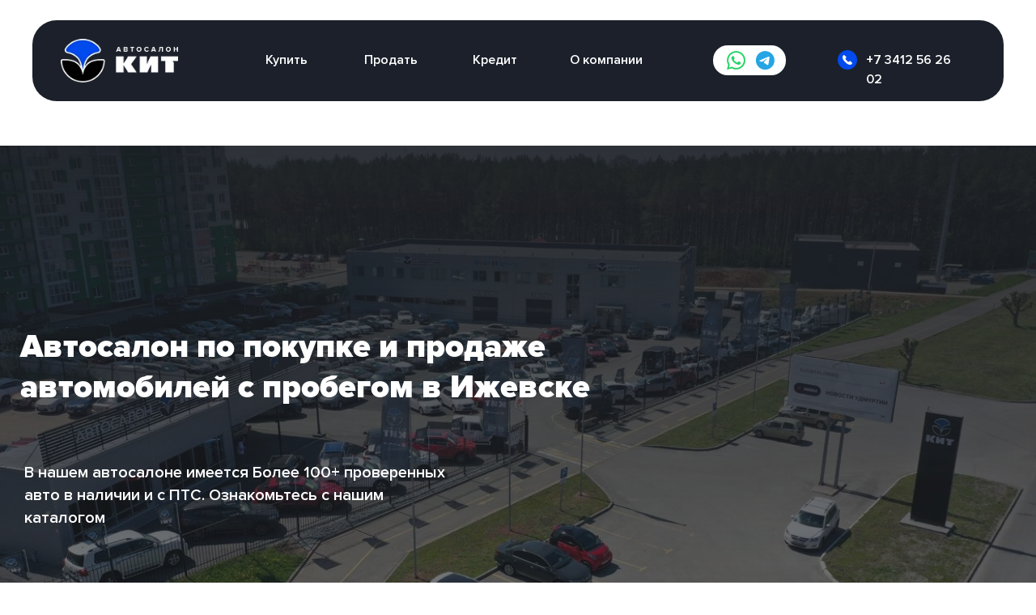

--- FILE ---
content_type: text/html; charset=UTF-8
request_url: https://kit-auto18.ru/page28712063.html
body_size: 119540
content:
<!DOCTYPE html><html><head><meta charset="utf-8" /><meta http-equiv="Content-Type" content="text/html; charset=utf-8" /><meta name="viewport" content="width=device-width, initial-scale=1.0" /> <!--metatextblock--><title>Copy of Продажа авто с пробегом в Ижевске - Автосалон КИТ</title><meta name="description" content="Продажа подержанных автомобилей, бу авто с пробегом в наличии, выкуп, кредит, трейд-ин, подбор авто в Ижевске и Удмуртской республике" /> <meta property="og:url" content="https://kit-auto18.ru/page28712063.html" /><meta property="og:title" content="Copy of Продажа авто с пробегом в Ижевске - Автосалон КИТ" /><meta property="og:description" content="Продажа подержанных автомобилей, бу авто с пробегом в наличии, выкуп, кредит, трейд-ин, подбор авто в Ижевске и Удмуртской республике" /><meta property="og:type" content="website" /><meta property="og:image" content="https://static.tildacdn.com/tild3061-3235-4062-b033-356336633437/7777.JPG" /><link rel="canonical" href="https://kit-auto18.ru/page28712063.html"><!--/metatextblock--><meta name="format-detection" content="telephone=no" /><meta http-equiv="x-dns-prefetch-control" content="on"><link rel="dns-prefetch" href="https://ws.tildacdn.com"><link rel="dns-prefetch" href="https://static.tildacdn.com"><meta name="robots" content="nofollow" /><link rel="shortcut icon" href="https://static.tildacdn.com/tild3862-6638-4334-a238-343338393833/favicon_1.ico" type="image/x-icon" /><link rel="apple-touch-icon" href="https://static.tildacdn.com/tild3731-6439-4361-b539-616566303162/apple-touch-icon-152.png"><link rel="apple-touch-icon" sizes="76x76" href="https://static.tildacdn.com/tild3731-6439-4361-b539-616566303162/apple-touch-icon-152.png"><link rel="apple-touch-icon" sizes="152x152" href="https://static.tildacdn.com/tild3731-6439-4361-b539-616566303162/apple-touch-icon-152.png"><link rel="apple-touch-startup-image" href="https://static.tildacdn.com/tild3731-6439-4361-b539-616566303162/apple-touch-icon-152.png"><meta name="msapplication-TileColor" content="#000000"><meta name="msapplication-TileImage" content="https://static.tildacdn.com/tild3733-3061-4438-b434-636234356236/android-icon-192x192.png"><link rel="alternate" type="application/rss+xml" title="Автосалон КИТ" href="https://kit-auto18.ru/rss.xml" /><!-- Assets --><script src="https://neo.tildacdn.com/js/tilda-fallback-1.0.min.js" async charset="utf-8"></script><link rel="stylesheet" href="https://static.tildacdn.com/css/tilda-grid-3.0.min.css" type="text/css" media="all" onerror="this.loaderr='y';"/><link rel="stylesheet" href="https://static.tildacdn.com/ws/project4201264/tilda-blocks-page28712063.min.css?t=1725430196" type="text/css" media="all" onerror="this.loaderr='y';" /><link rel="stylesheet" href="https://static.tildacdn.com/css/tilda-animation-2.0.min.css" type="text/css" media="all" onerror="this.loaderr='y';" /><link rel="stylesheet" href="https://static.tildacdn.com/css/tilda-popup-1.1.min.css" type="text/css" media="print" onload="this.media='all';" onerror="this.loaderr='y';" /><noscript><link rel="stylesheet" href="https://static.tildacdn.com/css/tilda-popup-1.1.min.css" type="text/css" media="all" /></noscript><link rel="stylesheet" href="https://static.tildacdn.com/css/tilda-forms-1.0.min.css" type="text/css" media="all" onerror="this.loaderr='y';" /><link rel="stylesheet" href="https://static.tildacdn.com/css/tilda-slds-1.4.min.css" type="text/css" media="print" onload="this.media='all';" onerror="this.loaderr='y';" /><noscript><link rel="stylesheet" href="https://static.tildacdn.com/css/tilda-slds-1.4.min.css" type="text/css" media="all" /></noscript><link rel="stylesheet" href="https://static.tildacdn.com/css/tilda-catalog-1.1.min.css" type="text/css" media="print" onload="this.media='all';" onerror="this.loaderr='y';" /><noscript><link rel="stylesheet" href="https://static.tildacdn.com/css/tilda-catalog-1.1.min.css" type="text/css" media="all" /></noscript><link rel="stylesheet" href="https://static.tildacdn.com/css/highlight.min.css" type="text/css" media="all" onerror="this.loaderr='y';" /><link rel="stylesheet" href="https://static.tildacdn.com/css/tilda-zero-gallery-1.0.min.css" type="text/css" media="all" onerror="this.loaderr='y';" /><link rel="stylesheet" href="https://static.tildacdn.com/css/tilda-zoom-2.0.min.css" type="text/css" media="print" onload="this.media='all';" onerror="this.loaderr='y';" /><noscript><link rel="stylesheet" href="https://static.tildacdn.com/css/tilda-zoom-2.0.min.css" type="text/css" media="all" /></noscript><script nomodule src="https://static.tildacdn.com/js/tilda-polyfill-1.0.min.js" charset="utf-8"></script><script type="text/javascript">function t_onReady(func) {
if (document.readyState != 'loading') {
func();
} else {
document.addEventListener('DOMContentLoaded', func);
}
}
function t_onFuncLoad(funcName, okFunc, time) {
if (typeof window[funcName] === 'function') {
okFunc();
} else {
setTimeout(function() {
t_onFuncLoad(funcName, okFunc, time);
},(time || 100));
}
}function t396_initialScale(t){t=document.getElementById("rec"+t);if(t){t=t.querySelector(".t396__artboard");if(t){var e,r=document.documentElement.clientWidth,a=[];if(l=t.getAttribute("data-artboard-screens"))for(var l=l.split(","),i=0;i<l.length;i++)a[i]=parseInt(l[i],10);else a=[320,480,640,960,1200];for(i=0;i<a.length;i++){var o=a[i];o<=r&&(e=o)}var n="edit"===window.allrecords.getAttribute("data-tilda-mode"),d="center"===t396_getFieldValue(t,"valign",e,a),u="grid"===t396_getFieldValue(t,"upscale",e,a),c=t396_getFieldValue(t,"height_vh",e,a),g=t396_getFieldValue(t,"height",e,a),s=!!window.opr&&!!window.opr.addons||!!window.opera||-1!==navigator.userAgent.indexOf(" OPR/");if(!n&&d&&!u&&!c&&g&&!s){for(var _=parseFloat((r/e).toFixed(3)),f=[t,t.querySelector(".t396__carrier"),t.querySelector(".t396__filter")],i=0;i<f.length;i++)f[i].style.height=Math.floor(parseInt(g,10)*_)+"px";t396_scaleInitial__getElementsToScale(t).forEach(function(t){t.style.zoom=_})}}}}function t396_scaleInitial__getElementsToScale(t){t=Array.prototype.slice.call(t.querySelectorAll(".t396__elem"));if(!t.length)return[];var e=[];return(t=t.filter(function(t){t=t.closest('.t396__group[data-group-type-value="physical"]');return!t||(-1===e.indexOf(t)&&e.push(t),!1)})).concat(e)}function t396_getFieldValue(t,e,r,a){var l=a[a.length-1],i=r===l?t.getAttribute("data-artboard-"+e):t.getAttribute("data-artboard-"+e+"-res-"+r);if(!i)for(var o=0;o<a.length;o++){var n=a[o];if(!(n<=r)&&(i=n===l?t.getAttribute("data-artboard-"+e):t.getAttribute("data-artboard-"+e+"-res-"+n)))break}return i}</script><script src="https://static.tildacdn.com/js/jquery-1.10.2.min.js" charset="utf-8" onerror="this.loaderr='y';"></script> <script src="https://static.tildacdn.com/js/tilda-scripts-3.0.min.js" charset="utf-8" defer onerror="this.loaderr='y';"></script><script src="https://static.tildacdn.com/ws/project4201264/tilda-blocks-page28712063.min.js?t=1725430196" charset="utf-8" async onerror="this.loaderr='y';"></script><script src="https://static.tildacdn.com/js/tilda-lazyload-1.0.min.js" charset="utf-8" async onerror="this.loaderr='y';"></script><script src="https://static.tildacdn.com/js/tilda-animation-2.0.min.js" charset="utf-8" async onerror="this.loaderr='y';"></script><script src="https://static.tildacdn.com/js/tilda-zero-1.1.min.js" charset="utf-8" async onerror="this.loaderr='y';"></script><script src="https://static.tildacdn.com/js/tilda-popup-1.0.min.js" charset="utf-8" async onerror="this.loaderr='y';"></script><script src="https://static.tildacdn.com/js/tilda-video-1.0.min.js" charset="utf-8" async onerror="this.loaderr='y';"></script><script src="https://static.tildacdn.com/js/hammer.min.js" charset="utf-8" async onerror="this.loaderr='y';"></script><script src="https://static.tildacdn.com/js/tilda-slds-1.4.min.js" charset="utf-8" async onerror="this.loaderr='y';"></script><script src="https://static.tildacdn.com/js/tilda-products-1.0.min.js" charset="utf-8" async onerror="this.loaderr='y';"></script><script src="https://static.tildacdn.com/js/tilda-catalog-1.1.min.js" charset="utf-8" async onerror="this.loaderr='y';"></script><script src="https://static.tildacdn.com/js/tilda-t835-stepform-1.0.min.js" charset="utf-8" async onerror="this.loaderr='y';"></script><script src="https://static.tildacdn.com/js/tilda-forms-1.0.min.js" charset="utf-8" async onerror="this.loaderr='y';"></script><script src="https://static.tildacdn.com/js/highlight.min.js" charset="utf-8" onerror="this.loaderr='y';"></script><script src="https://static.tildacdn.com/js/tilda-video-processor-1.0.min.js" charset="utf-8" async onerror="this.loaderr='y';"></script><script src="https://static.tildacdn.com/js/tilda-menu-1.0.min.js" charset="utf-8" async onerror="this.loaderr='y';"></script><script src="https://static.tildacdn.com/js/tilda-submenublocks-1.0.min.js" charset="utf-8" async onerror="this.loaderr='y';"></script><script src="https://static.tildacdn.com/js/tilda-text-clamp.min.js" charset="utf-8" async onerror="this.loaderr='y';"></script><script src="https://static.tildacdn.com/js/tilda-zero-gallery-1.0.min.js" charset="utf-8" async onerror="this.loaderr='y';"></script><script src="https://static.tildacdn.com/js/tilda-animation-sbs-1.0.min.js" charset="utf-8" async onerror="this.loaderr='y';"></script><script src="https://static.tildacdn.com/js/tilda-zoom-2.0.min.js" charset="utf-8" async onerror="this.loaderr='y';"></script><script src="https://static.tildacdn.com/js/tilda-zero-scale-1.0.min.js" charset="utf-8" async onerror="this.loaderr='y';"></script><script src="https://static.tildacdn.com/js/tilda-zero-tooltip-1.0.min.js" charset="utf-8" async onerror="this.loaderr='y';"></script><script src="https://static.tildacdn.com/js/tilda-zero-video-1.0.min.js" charset="utf-8" async onerror="this.loaderr='y';"></script><script src="https://static.tildacdn.com/js/tilda-skiplink-1.0.min.js" charset="utf-8" async onerror="this.loaderr='y';"></script><script src="https://static.tildacdn.com/js/tilda-events-1.0.min.js" charset="utf-8" async onerror="this.loaderr='y';"></script>
<script src="https://event.tradedealer.ru/trade_corp/module.js?mod=_light"></script>

<script type="text/javascript">!function(){var t=document.createElement("script");t.type="text/javascript",t.async=!0,t.src='https://vk.com/js/api/openapi.js?169',t.onload=function(){VK.Retargeting.Init("VK-RTRG-1442781-2Iwxo"),VK.Retargeting.Hit()},document.head.appendChild(t)}();</script><noscript><img src="https://vk.com/rtrg?p=VK-RTRG-1442781-2Iwxo" style="position:fixed; left:-999px;" alt=""/></noscript>

<!-- BEGIN TILDA INTEGRATION WITH ROISTAT -->
<script>
$(function(){
    $("form").each(function(){
        $(this).append('<input type="hidden" name="roistat_url" value="' + window.location.href + '">');
    });
});
</script>
<!-- END TILDA INTEGRATION WITH ROISTAT -->

<script>(function () { var widget = document.createElement('script'); widget.dataset.pfId = 'c7f86450-0418-4860-b39c-30d36fcf7252'; widget.src = 'https://widget.yourgood.app/script/widget.js?id=c7f86450-0418-4860-b39c-30d36fcf7252&now='+Date.now(); document.head.appendChild(widget); })()</script>
<script type="text/javascript">window.dataLayer = window.dataLayer || [];</script><script type="text/javascript">(function () {
if((/bot|google|yandex|baidu|bing|msn|duckduckbot|teoma|slurp|crawler|spider|robot|crawling|facebook/i.test(navigator.userAgent))===false && typeof(sessionStorage)!='undefined' && sessionStorage.getItem('visited')!=='y' && document.visibilityState){
var style=document.createElement('style');
style.type='text/css';
style.innerHTML='@media screen and (min-width: 980px) {.t-records {opacity: 0;}.t-records_animated {-webkit-transition: opacity ease-in-out .2s;-moz-transition: opacity ease-in-out .2s;-o-transition: opacity ease-in-out .2s;transition: opacity ease-in-out .2s;}.t-records.t-records_visible {opacity: 1;}}';
document.getElementsByTagName('head')[0].appendChild(style);
function t_setvisRecs(){
var alr=document.querySelectorAll('.t-records');
Array.prototype.forEach.call(alr, function(el) {
el.classList.add("t-records_animated");
});
setTimeout(function () {
Array.prototype.forEach.call(alr, function(el) {
el.classList.add("t-records_visible");
});
sessionStorage.setItem("visited", "y");
}, 400);
} 
document.addEventListener('DOMContentLoaded', t_setvisRecs);
}
})();</script></head><body class="t-body" style="margin:0;"><!--allrecords--><div id="allrecords" class="t-records" data-hook="blocks-collection-content-node" data-tilda-project-id="4201264" data-tilda-page-id="28712063" data-tilda-formskey="2cc3bd1816dbf73e5d06421f9a6b725d" data-tilda-lazy="yes" data-tilda-root-zone="com" data-tilda-project-headcode="yes" ><!--header--><header id="t-header" class="t-records" data-hook="blocks-collection-content-node" data-tilda-project-id="4201264" data-tilda-page-id="20122150" data-tilda-page-alias="header" data-tilda-formskey="2cc3bd1816dbf73e5d06421f9a6b725d" data-tilda-lazy="yes" data-tilda-root-zone="com" data-tilda-project-headcode="yes" ><div id="rec736682825" class="r t-rec t-rec_pt_0 t-rec_pb_0 t-screenmax-980px" style="padding-top:0px;padding-bottom:0px; " data-animationappear="off" data-record-type="450" data-screen-max="980px" ><div class="t450__menu__content " 
style="top:40px; right: 30px; left: auto;" data-menu="yes" data-appearoffset="" data-hideoffset=""
><div class="t450__burger_container t450__small "><div class="t450__burger_bg t450__burger_cirqle" 
style="background-color:#004aee; opacity:1;"></div><button type="button" 
class="t-menuburger t-menuburger_first t-menuburger__small" 
aria-label="Навигационное меню" 
aria-expanded="false"><span style="background-color:#ffffff;"></span><span style="background-color:#ffffff;"></span><span style="background-color:#ffffff;"></span><span style="background-color:#ffffff;"></span></button><script>function t_menuburger_init(recid) {
var rec = document.querySelector('#rec' + recid);
if (!rec) return;
var burger = rec.querySelector('.t-menuburger');
if (!burger) return;
var isSecondStyle = burger.classList.contains('t-menuburger_second');
if (isSecondStyle && !window.isMobile && !('ontouchend' in document)) {
burger.addEventListener('mouseenter', function() {
if (burger.classList.contains('t-menuburger-opened')) return;
burger.classList.remove('t-menuburger-unhovered');
burger.classList.add('t-menuburger-hovered');
});
burger.addEventListener('mouseleave', function() {
if (burger.classList.contains('t-menuburger-opened')) return;
burger.classList.remove('t-menuburger-hovered');
burger.classList.add('t-menuburger-unhovered');
setTimeout(function() {
burger.classList.remove('t-menuburger-unhovered');
}, 300);
});
}
burger.addEventListener('click', function() {
if (!burger.closest('.tmenu-mobile') &&
!burger.closest('.t450__burger_container') &&
!burger.closest('.t466__container') &&
!burger.closest('.t204__burger') &&
!burger.closest('.t199__js__menu-toggler')) {
burger.classList.toggle('t-menuburger-opened');
burger.classList.remove('t-menuburger-unhovered');
}
});
var menu = rec.querySelector('[data-menu="yes"]');
if (!menu) return;
var menuLinks = menu.querySelectorAll('.t-menu__link-item');
var submenuClassList = ['t978__menu-link_hook', 't978__tm-link', 't966__tm-link', 't794__tm-link', 't-menusub__target-link'];
Array.prototype.forEach.call(menuLinks, function (link) {
link.addEventListener('click', function () {
var isSubmenuHook = submenuClassList.some(function (submenuClass) {
return link.classList.contains(submenuClass);
});
if (isSubmenuHook) return;
burger.classList.remove('t-menuburger-opened');
});
});
menu.addEventListener('clickedAnchorInTooltipMenu', function () {
burger.classList.remove('t-menuburger-opened');
});
}
t_onReady(function() {
t_onFuncLoad('t_menuburger_init', function(){t_menuburger_init('736682825');});
});</script><style>.t-menuburger {
position: relative;
flex-shrink: 0;
width: 28px;
height: 20px;
padding: 0;
border: none;
background-color: transparent;
outline: none;
-webkit-transform: rotate(0deg);
transform: rotate(0deg);
transition: transform .5s ease-in-out;
cursor: pointer;
z-index: 999;
}
/*---menu burger lines---*/
.t-menuburger span {
display: block;
position: absolute;
width: 100%;
opacity: 1;
left: 0;
-webkit-transform: rotate(0deg);
transform: rotate(0deg);
transition: .25s ease-in-out;
height: 3px;
background-color: #000;
}
.t-menuburger span:nth-child(1) {
top: 0px;
}
.t-menuburger span:nth-child(2),
.t-menuburger span:nth-child(3) {
top: 8px;
}
.t-menuburger span:nth-child(4) {
top: 16px;
}
/*menu burger big*/
.t-menuburger__big {
width: 42px;
height: 32px;
}
.t-menuburger__big span {
height: 5px;
}
.t-menuburger__big span:nth-child(2),
.t-menuburger__big span:nth-child(3) {
top: 13px;
}
.t-menuburger__big span:nth-child(4) {
top: 26px;
}
/*menu burger small*/
.t-menuburger__small {
width: 22px;
height: 14px;
}
.t-menuburger__small span {
height: 2px;
}
.t-menuburger__small span:nth-child(2),
.t-menuburger__small span:nth-child(3) {
top: 6px;
}
.t-menuburger__small span:nth-child(4) {
top: 12px;
}
/*menu burger opened*/
.t-menuburger-opened span:nth-child(1) {
top: 8px;
width: 0%;
left: 50%;
}
.t-menuburger-opened span:nth-child(2) {
-webkit-transform: rotate(45deg);
transform: rotate(45deg);
}
.t-menuburger-opened span:nth-child(3) {
-webkit-transform: rotate(-45deg);
transform: rotate(-45deg);
}
.t-menuburger-opened span:nth-child(4) {
top: 8px;
width: 0%;
left: 50%;
}
.t-menuburger-opened.t-menuburger__big span:nth-child(1) {
top: 6px;
}
.t-menuburger-opened.t-menuburger__big span:nth-child(4) {
top: 18px;
}
.t-menuburger-opened.t-menuburger__small span:nth-child(1),
.t-menuburger-opened.t-menuburger__small span:nth-child(4) {
top: 6px;
}
/*---menu burger first style---*/
@media (hover), (min-width:0\0) {
.t-menuburger_first:hover span:nth-child(1) {
transform: translateY(1px);
}
.t-menuburger_first:hover span:nth-child(4) {
transform: translateY(-1px);
}
.t-menuburger_first.t-menuburger__big:hover span:nth-child(1) {
transform: translateY(3px);
}
.t-menuburger_first.t-menuburger__big:hover span:nth-child(4) {
transform: translateY(-3px);
}
}
/*---menu burger second style---*/
.t-menuburger_second span:nth-child(2),
.t-menuburger_second span:nth-child(3) {
width: 80%;
left: 20%;
right: 0;
}
@media (hover), (min-width:0\0) {
.t-menuburger_second.t-menuburger-hovered span:nth-child(2),
.t-menuburger_second.t-menuburger-hovered span:nth-child(3) {
animation: t-menuburger-anim 0.3s ease-out normal forwards;
}
.t-menuburger_second.t-menuburger-unhovered span:nth-child(2),
.t-menuburger_second.t-menuburger-unhovered span:nth-child(3) {
animation: t-menuburger-anim2 0.3s ease-out normal forwards;
}
}
.t-menuburger_second.t-menuburger-opened span:nth-child(2),
.t-menuburger_second.t-menuburger-opened span:nth-child(3){
left: 0;
right: 0;
width: 100%!important;
}
/*---menu burger third style---*/
.t-menuburger_third span:nth-child(4) {
width: 70%;
left: unset;
right: 0;
}
@media (hover), (min-width:0\0) {
.t-menuburger_third:not(.t-menuburger-opened):hover span:nth-child(4) {
width: 100%;
}
}
.t-menuburger_third.t-menuburger-opened span:nth-child(4) {
width: 0!important;
right: 50%;
}
/*---menu burger fourth style---*/
.t-menuburger_fourth {
height: 12px;
}
.t-menuburger_fourth.t-menuburger__small {
height: 8px;
}
.t-menuburger_fourth.t-menuburger__big {
height: 18px;
}
.t-menuburger_fourth span:nth-child(2),
.t-menuburger_fourth span:nth-child(3) {
top: 4px;
opacity: 0;
}
.t-menuburger_fourth span:nth-child(4) {
top: 8px;
}
.t-menuburger_fourth.t-menuburger__small span:nth-child(2),
.t-menuburger_fourth.t-menuburger__small span:nth-child(3) {
top: 3px;
}
.t-menuburger_fourth.t-menuburger__small span:nth-child(4) {
top: 6px;
}
.t-menuburger_fourth.t-menuburger__small span:nth-child(2),
.t-menuburger_fourth.t-menuburger__small span:nth-child(3) {
top: 3px;
}
.t-menuburger_fourth.t-menuburger__small span:nth-child(4) {
top: 6px;
}
.t-menuburger_fourth.t-menuburger__big span:nth-child(2),
.t-menuburger_fourth.t-menuburger__big span:nth-child(3) {
top: 6px;
}
.t-menuburger_fourth.t-menuburger__big span:nth-child(4) {
top: 12px;
}
@media (hover), (min-width:0\0) {
.t-menuburger_fourth:not(.t-menuburger-opened):hover span:nth-child(1) {
transform: translateY(1px);
}
.t-menuburger_fourth:not(.t-menuburger-opened):hover span:nth-child(4) {
transform: translateY(-1px);
}
.t-menuburger_fourth.t-menuburger__big:not(.t-menuburger-opened):hover span:nth-child(1) {
transform: translateY(3px);
}
.t-menuburger_fourth.t-menuburger__big:not(.t-menuburger-opened):hover span:nth-child(4) {
transform: translateY(-3px);
}
}
.t-menuburger_fourth.t-menuburger-opened span:nth-child(1),
.t-menuburger_fourth.t-menuburger-opened span:nth-child(4) {
top: 4px;
}
.t-menuburger_fourth.t-menuburger-opened span:nth-child(2),
.t-menuburger_fourth.t-menuburger-opened span:nth-child(3) {
opacity: 1;
}
/*---menu burger animations---*/
@keyframes t-menuburger-anim {
0% {
width: 80%;
left: 20%;
right: 0;
}
50% {
width: 100%;
left: 0;
right: 0;
}
100% {
width: 80%;
left: 0;
right: 20%;
}
}
@keyframes t-menuburger-anim2 {
0% {
width: 80%;
left: 0;
}
50% {
width: 100%;
right: 0;
left: 0;
}
100% {
width: 80%;
left: 20%;
right: 0;
}
}</style> </div></div><!-- t450 --><div id="nav736682825marker"></div><div class="t450__overlay"><div class="t450__overlay_bg" 
style=" "></div></div><div id="nav736682825" class="t450 " data-tooltip-hook="#menuopen" 
style="max-width: 260px;background-color: #1a1f22;"><button type="button" 
class="t450__close-button t450__close t450_opened "
style="background-color: #1a1f22;" 
aria-label="Закрыть меню"><div class="t450__close_icon"><span style="background-color:#ffffff;"></span><span style="background-color:#ffffff;"></span><span style="background-color:#ffffff;"></span><span style="background-color:#ffffff;"></span></div></button><div class="t450__container t-align_left"><div class="t450__top"><div class="t450__logowrapper"><a href="/"
><img class="t450__logoimg" 
src="https://static.tildacdn.com/tild6461-3134-4638-b565-393733636238/Group_67.png" 
imgfield="img"
alt=""></a></div><nav class="t450__menu"><ul role="list" class="t450__list t-menu__list"><li class="t450__list_item" 
><a class="t-menu__link-item " 
href="/catalog" data-menu-submenu-hook="" data-menu-item-number="1" 
>Купить</a></li><li class="t450__list_item" 
><a class="t-menu__link-item " 
href="/vyikup-avto" data-menu-submenu-hook="" data-menu-item-number="2" 
>Продать</a></li><li class="t450__list_item" 
><a class="t-menu__link-item " 
href="/kredit-avto" data-menu-submenu-hook="" data-menu-item-number="3" 
>Кредит</a></li><li class="t450__list_item" 
><a class="t-menu__link-item " 
href="#about" data-menu-submenu-hook="" data-menu-item-number="4" 
>О компании</a></li></ul></nav></div><div class="t450__rightside"><div class="t450__rightcontainer"><div class="t450__right_descr t-descr t-descr_xs" field="descr">Вы можете связаться с нами и задать интересующий вас вопрос в любом мессенджере, или оставить свой номер телефона, мы перезвоним в ближайшее время!</div><div class="t450__right_social_links"><div class="t-sociallinks"><ul role="list" class="t-sociallinks__wrapper" aria-label="Соц. сети"><!-- new soclinks --><li class="t-sociallinks__item t-sociallinks__item_telegram"><a href="https://t.me/autosalon_kit" target="_blank" rel="nofollow" aria-label="Telegram" title="Telegram" style="width: 30px; height: 30px;"><svg class="t-sociallinks__svg" role="presentation" width=30px height=30px viewBox="0 0 100 100" fill="none" xmlns="http://www.w3.org/2000/svg"><path fill-rule="evenodd" clip-rule="evenodd" d="M50 100c27.614 0 50-22.386 50-50S77.614 0 50 0 0 22.386 0 50s22.386 50 50 50Zm21.977-68.056c.386-4.38-4.24-2.576-4.24-2.576-3.415 1.414-6.937 2.85-10.497 4.302-11.04 4.503-22.444 9.155-32.159 13.734-5.268 1.932-2.184 3.864-2.184 3.864l8.351 2.577c3.855 1.16 5.91-.129 5.91-.129l17.988-12.238c6.424-4.38 4.882-.773 3.34.773l-13.49 12.882c-2.056 1.804-1.028 3.35-.129 4.123 2.55 2.249 8.82 6.364 11.557 8.16.712.467 1.185.778 1.292.858.642.515 4.111 2.834 6.424 2.319 2.313-.516 2.57-3.479 2.57-3.479l3.083-20.226c.462-3.511.993-6.886 1.417-9.582.4-2.546.705-4.485.767-5.362Z" fill="#ffffff"/></svg></a></li>&nbsp;<li class="t-sociallinks__item t-sociallinks__item_whatsapp"><a href="https://wa.me/79128562602?text=%D0%9F%D1%80%D0%B8%D0%B2%D0%B5%D1%82%21%20%D0%A5%D0%BE%D1%87%D1%83%20%D0%BF%D0%BE%D0%BB%D1%83%D1%87%D0%B8%D1%82%D1%8C%20%D0%BA%D0%BE%D0%BD%D1%81%D1%83%D0%BB%D1%8C%D1%82%D0%B0%D1%86%D0%B8%D1%8E." target="_blank" rel="nofollow" aria-label="WhatsApp" title="WhatsApp" style="width: 30px; height: 30px;"><svg class="t-sociallinks__svg" role="presentation" width=30px height=30px viewBox="0 0 100 100" fill="none" xmlns="http://www.w3.org/2000/svg"><path fill-rule="evenodd" clip-rule="evenodd" d="M50 100C77.6142 100 100 77.6142 100 50C100 22.3858 77.6142 0 50 0C22.3858 0 0 22.3858 0 50C0 77.6142 22.3858 100 50 100ZM69.7626 28.9928C64.6172 23.841 57.7739 21.0027 50.4832 21C35.4616 21 23.2346 33.2252 23.2292 48.2522C23.2274 53.0557 24.4823 57.7446 26.8668 61.8769L23 76L37.4477 72.2105C41.4282 74.3822 45.9107 75.5262 50.4714 75.528H50.4823C65.5029 75.528 77.7299 63.301 77.7363 48.2749C77.7408 40.9915 74.9089 34.1446 69.7626 28.9928ZM62.9086 53.9588C62.2274 53.6178 58.8799 51.9708 58.2551 51.7435C57.6313 51.5161 57.1766 51.4024 56.7228 52.0845C56.269 52.7666 54.964 54.2998 54.5666 54.7545C54.1692 55.2092 53.7718 55.2656 53.0915 54.9246C52.9802 54.8688 52.8283 54.803 52.6409 54.7217C51.6819 54.3057 49.7905 53.4855 47.6151 51.5443C45.5907 49.7382 44.2239 47.5084 43.8265 46.8272C43.4291 46.1452 43.7837 45.7769 44.1248 45.4376C44.3292 45.2338 44.564 44.9478 44.7987 44.662C44.9157 44.5194 45.0328 44.3768 45.146 44.2445C45.4345 43.9075 45.56 43.6516 45.7302 43.3049C45.7607 43.2427 45.7926 43.1776 45.8272 43.1087C46.0545 42.654 45.9409 42.2565 45.7708 41.9155C45.6572 41.6877 45.0118 40.1167 44.4265 38.6923C44.1355 37.984 43.8594 37.3119 43.671 36.8592C43.1828 35.687 42.6883 35.69 42.2913 35.6924C42.2386 35.6928 42.1876 35.6931 42.1386 35.6906C41.7421 35.6706 41.2874 35.667 40.8336 35.667C40.3798 35.667 39.6423 35.837 39.0175 36.5191C38.9773 36.5631 38.9323 36.6111 38.8834 36.6633C38.1738 37.4209 36.634 39.0648 36.634 42.2002C36.634 45.544 39.062 48.7748 39.4124 49.2411L39.415 49.2444C39.4371 49.274 39.4767 49.3309 39.5333 49.4121C40.3462 50.5782 44.6615 56.7691 51.0481 59.5271C52.6732 60.2291 53.9409 60.6475 54.9303 60.9612C56.5618 61.4796 58.046 61.4068 59.22 61.2313C60.5286 61.0358 63.2487 59.5844 63.8161 57.9938C64.3836 56.4033 64.3836 55.0392 64.2136 54.7554C64.0764 54.5258 63.7545 54.3701 63.2776 54.1395C63.1633 54.0843 63.0401 54.0247 62.9086 53.9588Z" fill="#ffffff"/></svg></a></li><!-- /new soclinks --></ul></div></div><div class="t450__right_buttons"><div class="t450__right_buttons_wrap"><div class="t450__right_buttons_but "><a href="#popup:callback" target="" 
class="t-btn t-btn_md " data-buttonfieldset="button"
style="color:#ffffff;border:1px solid #ffffff;border-radius:15px; -moz-border-radius:15px; -webkit-border-radius:15px;"
><table role="presentation" style="width:100%; height:100%;"><tr><td>Позвоните мне</td></tr></table></a></div></div></div></div></div></div></div><script>t_onReady(function() {
var rec = document.querySelector('#rec736682825');
if (!rec) return;
rec.setAttribute('data-animationappear', 'off');
rec.style.opacity = 1;
t_onFuncLoad('t450_initMenu', function () {
t450_initMenu('736682825');
});
});</script><style>#rec736682825 .t-menu__link-item{
}
@supports (overflow:-webkit-marquee) and (justify-content:inherit)
{
#rec736682825 .t-menu__link-item,
#rec736682825 .t-menu__link-item.t-active {
opacity: 1 !important;
}
}</style><style> #rec736682825 a.t-menu__link-item { font-size: 24px; color: #ffffff; }</style></div><div id="rec736682875" class="r t-rec t-rec_pt_15 t-rec_pb_45" style="padding-top:15px;padding-bottom:45px; " data-animationappear="off" data-record-type="396" ><!-- T396 --><style>#rec736682875 .t396__artboard {height: 120px;}#rec736682875 .t396__filter {height: 120px; }#rec736682875 .t396__carrier{height: 120px;background-position: center center;background-attachment: scroll;background-size: cover;background-repeat: no-repeat;}@media screen and (max-width: 1199px) {#rec736682875 .t396__artboard,#rec736682875 .t396__filter,#rec736682875 .t396__carrier {}#rec736682875 .t396__filter {}#rec736682875 .t396__carrier {background-attachment: scroll;}}@media screen and (max-width: 639px) {#rec736682875 .t396__artboard,#rec736682875 .t396__filter,#rec736682875 .t396__carrier {height: 100px;}#rec736682875 .t396__filter {}#rec736682875 .t396__carrier {background-attachment: scroll;}} #rec736682875 .tn-elem[data-elem-id="1706813283176"] { z-index: 2; top: 10px;left: calc(50% - 600px + 0px);width: 1200px;height:100px;}#rec736682875 .tn-elem[data-elem-id="1706813283176"] .tn-atom {border-radius: 30px; background-color: #1b202a; background-position: center center;border-color: transparent ;border-style: solid ; }@media screen and (max-width: 1199px) {}@media screen and (max-width: 639px) {#rec736682875 .tn-elem[data-elem-id="1706813283176"] {top: 0px;left: calc(50% - 187.5px + 11px);width: 358px;height: 100px;}} #rec736682875 .tn-elem[data-elem-id="1706807241649"] { z-index: 3; top: 33px;left: calc(50% - 600px + 35px);width: 145px;}#rec736682875 .tn-elem[data-elem-id="1706807241649"] .tn-atom { background-position: center center;border-color: transparent ;border-style: solid ; }@media screen and (max-width: 1199px) {}@media screen and (max-width: 639px) {#rec736682875 .tn-elem[data-elem-id="1706807241649"] {top: 22px;left: calc(50% - 187.5px + 31px);}} #rec736682875 .tn-elem[data-elem-id="1706807241667"] { z-index: 4; top: 47px;left: calc(50% - 600px + 995px);width: 24px;}#rec736682875 .tn-elem[data-elem-id="1706807241667"] .tn-atom { background-position: center center;border-color: transparent ;border-style: solid ; }@media screen and (max-width: 1199px) {}@media screen and (max-width: 639px) {} #rec736682875 .tn-elem[data-elem-id="1706807282169"] { z-index: 5; top: 41px;left: calc(50% - 600px + 841px);width: 90px;height:37px;}#rec736682875 .tn-elem[data-elem-id="1706807282169"] .tn-atom {border-radius: 1000px; background-color: #ffffff; background-position: center center;border-color: transparent ;border-style: solid ; }@media screen and (max-width: 1199px) {}@media screen and (max-width: 639px) {} #rec736682875 .tn-elem[data-elem-id="1706807369366"] { color: #ffffff; z-index: 6; top: 47px;left: calc(50% - 600px + 1030px);width: 127px;}#rec736682875 .tn-elem[data-elem-id="1706807369366"] .tn-atom { color: #ffffff; font-size: 16px; font-family: 'ProximaNova',Arial,sans-serif; line-height: 1.55; font-weight: 500; background-position: center center;border-color: transparent ;border-style: solid ; }@media screen and (max-width: 1199px) {}@media screen and (max-width: 639px) {} #rec736682875 .tn-elem[data-elem-id="1706807241682"] { z-index: 7; top: 48px;left: calc(50% - 600px + 893px);width: 24px;}#rec736682875 .tn-elem[data-elem-id="1706807241682"] .tn-atom { background-position: center center;border-color: transparent ;border-style: solid ; }@media screen and (max-width: 1199px) {}@media screen and (max-width: 639px) {} #rec736682875 .tn-elem[data-elem-id="1706807563741"] { color: #ffffff; z-index: 8; top: 47px;left: calc(50% - 600px + 544px);width: 89px;}#rec736682875 .tn-elem[data-elem-id="1706807563741"] .tn-atom { color: #ffffff; font-size: 16px; font-family: 'ProximaNova',Arial,sans-serif; line-height: 1.55; font-weight: 500; background-position: center center;border-color: transparent ;border-style: solid ; }@media screen and (max-width: 1199px) {}@media screen and (max-width: 639px) {#rec736682875 .tn-elem[data-elem-id="1706807563741"] {top: -78px;left: calc(50% - 187.5px + 554px);}} #rec736682875 .tn-elem[data-elem-id="1706807616007"] { color: #ffffff; z-index: 9; top: 47px;left: calc(50% - 600px + 410px);width: 89px;}#rec736682875 .tn-elem[data-elem-id="1706807616007"] .tn-atom { color: #ffffff; font-size: 16px; font-family: 'ProximaNova',Arial,sans-serif; line-height: 1.55; font-weight: 500; background-position: center center;border-color: transparent ;border-style: solid ; }@media screen and (max-width: 1199px) {}@media screen and (max-width: 639px) {#rec736682875 .tn-elem[data-elem-id="1706807616007"] {top: -78px;left: calc(50% - 187.5px + 382px);}} #rec736682875 .tn-elem[data-elem-id="1706807241709"] { z-index: 10; top: 48px;left: calc(50% - 600px + 858px);width: 23px;}#rec736682875 .tn-elem[data-elem-id="1706807241709"] .tn-atom { background-position: center center;border-color: transparent ;border-style: solid ; }@media screen and (max-width: 1199px) {}@media screen and (max-width: 639px) {} #rec736682875 .tn-elem[data-elem-id="1706807643259"] { color: #ffffff; z-index: 11; top: 47px;left: calc(50% - 600px + 288px);width: 89px;}#rec736682875 .tn-elem[data-elem-id="1706807643259"] .tn-atom { color: #ffffff; font-size: 16px; font-family: 'ProximaNova',Arial,sans-serif; line-height: 1.55; font-weight: 500; background-position: center center;border-color: transparent ;border-style: solid ; }@media screen and (max-width: 1199px) {}@media screen and (max-width: 639px) {#rec736682875 .tn-elem[data-elem-id="1706807643259"] {top: -78px;left: calc(50% - 187.5px + 240px);}} #rec736682875 .tn-elem[data-elem-id="1710316967367"] { color: #ffffff; z-index: 12; top: 47px;left: calc(50% - 600px + 664px);width: 95px;}#rec736682875 .tn-elem[data-elem-id="1710316967367"] .tn-atom { color: #ffffff; font-size: 16px; font-family: 'ProximaNova',Arial,sans-serif; line-height: 1.55; font-weight: 500; background-position: center center;border-color: transparent ;border-style: solid ; }@media screen and (max-width: 1199px) {}@media screen and (max-width: 639px) {#rec736682875 .tn-elem[data-elem-id="1710316967367"] {top: -68pxpx;left: calc(50% - 187.5px + 564pxpx);}}</style><div class='t396'><div class="t396__artboard" data-artboard-recid="736682875" data-artboard-screens="375,640,1200" data-artboard-height="120" data-artboard-valign="center" data-artboard-upscale="grid" data-artboard-height-res-375="100" 
><div class="t396__carrier" data-artboard-recid="736682875"></div><div class="t396__filter" data-artboard-recid="736682875"></div><div class='t396__elem tn-elem tn-elem__7366828751706813283176' data-elem-id='1706813283176' data-elem-type='shape' data-field-top-value="10" data-field-left-value="0" data-field-height-value="100" data-field-width-value="1200" data-field-axisy-value="top" data-field-axisx-value="left" data-field-container-value="grid" data-field-topunits-value="px" data-field-leftunits-value="px" data-field-heightunits-value="px" data-field-widthunits-value="px" data-field-top-res-375-value="0" data-field-left-res-375-value="11" data-field-height-res-375-value="100" data-field-width-res-375-value="358" 
><div class='tn-atom' ></div></div><div class='t396__elem tn-elem tn-elem__7366828751706807241649' data-elem-id='1706807241649' data-elem-type='image' data-field-top-value="33" data-field-left-value="35" data-field-width-value="145" data-field-axisy-value="top" data-field-axisx-value="left" data-field-container-value="grid" data-field-topunits-value="px" data-field-leftunits-value="px" data-field-heightunits-value="" data-field-widthunits-value="px" data-field-filewidth-value="664" data-field-fileheight-value="247" data-field-top-res-375-value="22" data-field-left-res-375-value="31" 
><a class='tn-atom' href="https://kit-auto18.ru" ><img class='tn-atom__img t-img' data-original='https://static.tildacdn.com/tild6361-6332-4237-a362-313530663530/Group_67.png' alt='' imgfield='tn_img_1706807241649' /></a></div><div class='t396__elem tn-elem tn-elem__7366828751706807241667' data-elem-id='1706807241667' data-elem-type='image' data-field-top-value="47" data-field-left-value="995" data-field-width-value="24" data-field-axisy-value="top" data-field-axisx-value="left" data-field-container-value="grid" data-field-topunits-value="px" data-field-leftunits-value="px" data-field-heightunits-value="" data-field-widthunits-value="px" data-field-filewidth-value="24" data-field-fileheight-value="24" 
><a class='tn-atom' href="tel:+73412569966" ><img class='tn-atom__img t-img' data-original='https://static.tildacdn.com/tild3665-3634-4563-b336-626466636461/Group_120.svg' alt='' imgfield='tn_img_1706807241667' /></a></div><div class='t396__elem tn-elem tn-elem__7366828751706807282169' data-elem-id='1706807282169' data-elem-type='shape' data-field-top-value="41" data-field-left-value="841" data-field-height-value="37" data-field-width-value="90" data-field-axisy-value="top" data-field-axisx-value="left" data-field-container-value="grid" data-field-topunits-value="px" data-field-leftunits-value="px" data-field-heightunits-value="px" data-field-widthunits-value="px"
><div class='tn-atom' ></div></div><div class='t396__elem tn-elem tn-elem__7366828751706807369366' data-elem-id='1706807369366' data-elem-type='text' data-field-top-value="47" data-field-left-value="1030" data-field-width-value="127" data-field-axisy-value="top" data-field-axisx-value="left" data-field-container-value="grid" data-field-topunits-value="px" data-field-leftunits-value="px" data-field-heightunits-value="" data-field-widthunits-value="px"
><div class='tn-atom'><a href="tel:+73412562602"style="color: inherit">+7 3412 56 26 02</a></div> </div><div class='t396__elem tn-elem tn-elem__7366828751706807241682' data-elem-id='1706807241682' data-elem-type='image' data-field-top-value="48" data-field-left-value="893" data-field-width-value="24" data-field-axisy-value="top" data-field-axisx-value="left" data-field-container-value="grid" data-field-topunits-value="px" data-field-leftunits-value="px" data-field-heightunits-value="" data-field-widthunits-value="px" data-field-filewidth-value="24" data-field-fileheight-value="24" 
><a class='tn-atom' href="tg://redomain=autosalon_kit18" target="_blank" ><img class='tn-atom__img t-img' data-original='https://static.tildacdn.com/tild3235-6437-4236-a135-353665353265/Vector-1.svg' alt='' imgfield='tn_img_1706807241682' /></a></div><div class='t396__elem tn-elem tn-elem__7366828751706807563741' data-elem-id='1706807563741' data-elem-type='text' data-field-top-value="47" data-field-left-value="544" data-field-width-value="89" data-field-axisy-value="top" data-field-axisx-value="left" data-field-container-value="grid" data-field-topunits-value="px" data-field-leftunits-value="px" data-field-heightunits-value="" data-field-widthunits-value="px" data-field-top-res-375-value="-78" data-field-left-res-375-value="554" 
><div class='tn-atom'><a href="/kredit-avto"style="color: inherit">Кредит</a></div> </div><div class='t396__elem tn-elem tn-elem__7366828751706807616007' data-elem-id='1706807616007' data-elem-type='text' data-field-top-value="47" data-field-left-value="410" data-field-width-value="89" data-field-axisy-value="top" data-field-axisx-value="left" data-field-container-value="grid" data-field-topunits-value="px" data-field-leftunits-value="px" data-field-heightunits-value="" data-field-widthunits-value="px" data-field-top-res-375-value="-78" data-field-left-res-375-value="382" 
><div class='tn-atom'><a href="/vyikup-avto"style="color: inherit">Продать</a></div> </div><div class='t396__elem tn-elem tn-elem__7366828751706807241709' data-elem-id='1706807241709' data-elem-type='image' data-field-top-value="48" data-field-left-value="858" data-field-width-value="23" data-field-axisy-value="top" data-field-axisx-value="left" data-field-container-value="grid" data-field-topunits-value="px" data-field-leftunits-value="px" data-field-heightunits-value="" data-field-widthunits-value="px" data-field-filewidth-value="23" data-field-fileheight-value="24" 
><a class='tn-atom' href="whatsapp://send?phone=+79128562602" target="_blank" ><img class='tn-atom__img t-img' data-original='https://static.tildacdn.com/tild6364-3865-4238-b433-633566653732/Vector.svg' alt='' imgfield='tn_img_1706807241709' /></a></div><div class='t396__elem tn-elem tn-elem__7366828751706807643259' data-elem-id='1706807643259' data-elem-type='text' data-field-top-value="47" data-field-left-value="288" data-field-width-value="89" data-field-axisy-value="top" data-field-axisx-value="left" data-field-container-value="grid" data-field-topunits-value="px" data-field-leftunits-value="px" data-field-heightunits-value="" data-field-widthunits-value="px" data-field-top-res-375-value="-78" data-field-left-res-375-value="240" 
><div class='tn-atom'><a href="/catalog"style="color: inherit">Купить</a></div> </div><div class='t396__elem tn-elem tn-elem__7366828751710316967367' data-elem-id='1710316967367' data-elem-type='text' data-field-top-value="47" data-field-left-value="664" data-field-width-value="95" data-field-axisy-value="top" data-field-axisx-value="left" data-field-container-value="grid" data-field-topunits-value="px" data-field-leftunits-value="px" data-field-heightunits-value="" data-field-widthunits-value="px" data-field-top-res-375-value="-68px" data-field-left-res-375-value="564px" 
><div class='tn-atom'><a href="#submenu:more"style="color: inherit">О компании </a></div> </div></div> </div> <script>t_onReady(function () {
t_onFuncLoad('t396_init', function () {
t396_init('736682875');
});
});</script><!-- /T396 --></div><div id="rec736682993" class="r t-rec" style=" " data-animationappear="off" data-record-type="794" ><!-- T794 --><div class="t794" data-tooltip-hook="#submenu:more" data-tooltip-margin="15px" data-add-arrow=""><div class="t794__tooltip-menu"><div class="t794__tooltip-menu-corner" ></div><div class="t794__content"><ul class="t794__list" role="menu" aria-label=""><li class="t794__list_item t-submenublocks__item t-name t-name_xs"><a class="t794__typo t794__typo_736682993 t794__link t-name t-name_xs" 
role="menuitem" 
href="#about" 
style="" data-menu-item-number="1">О компании</a></li><li class="t794__list_item t-submenublocks__item t-name t-name_xs"><a class="t794__typo t794__typo_736682993 t794__link t-name t-name_xs" 
role="menuitem" 
href="/vacancy" 
style="" data-menu-item-number="2">Вакансии</a></li><li class="t794__list_item t-submenublocks__item t-name t-name_xs"><a class="t794__typo t794__typo_736682993 t794__link t-name t-name_xs" 
role="menuitem" 
href="#contacts" 
style="" data-menu-item-number="3">Контакты</a></li><li class="t794__list_item t-submenublocks__item t-name t-name_xs"><a class="t794__typo t794__typo_736682993 t794__link t-name t-name_xs" 
role="menuitem" 
href="https://kit018.ru" 
style=""
target="_blank" data-menu-item-number="4">АвтоТехЦентр</a></li></ul></div></div></div><script>t_onReady(function() {
t_onFuncLoad('t794_init', function() {
t794_init('736682993');
});
});</script><style>#rec736682993 .t794__tooltip-menu,
a[data-tooltip-menu-id="736682993"] + .t794__tooltip-menu {
background-color:#ffffff; text-align:center; max-width:200px; border-radius:3px; }
#rec736682993 .t794__content {
background-color: #ffffff;
border-radius:3px; }
#rec736682993 .t794__tooltip-menu-corner {
background-color: #ffffff;
top: -6.5px;
border-color: #eee;
border-width: 0;
border-style: none;
}
@media screen and (max-width: 980px) {
a[data-tooltip-menu-id="736682993"] + .t794__tooltip-menu {
max-width: 100%;
}
}</style><style>#rec736682993 .t794__typo.t-active,
a[data-tooltip-menu-id="736682993"] + .t794__tooltip-menu .t794__typo.t-active{
color:#004aee !important; }</style><style></style><style>#rec736682993 .t794__tooltip-menu,a[data-tooltip-menu-id="736682993"] + .t794__tooltip-menu {box-shadow: 0px 0px 7px rgba(0,0,0,0.2);}</style></div><div id="rec736683121" class="r t-rec" style=" " data-animationappear="off" data-record-type="702" ><!-- T702 --><div class="t702"><div
class="t-popup" data-tooltip-hook="#popup:callback" data-track-popup='/tilda/popup/rec736683121/opened' role="dialog"
aria-modal="true"
tabindex="-1"
aria-label="Свяжемся с вами" ><div class="t-popup__close t-popup__block-close"><button
type="button"
class="t-popup__close-wrapper t-popup__block-close-button"
aria-label="Закрыть диалоговое окно"
><svg role="presentation" class="t-popup__close-icon" width="23px" height="23px" viewBox="0 0 23 23" version="1.1" xmlns="http://www.w3.org/2000/svg" xmlns:xlink="http://www.w3.org/1999/xlink"><g stroke="none" stroke-width="1" fill="#fff" fill-rule="evenodd"><rect transform="translate(11.313708, 11.313708) rotate(-45.000000) translate(-11.313708, -11.313708) " x="10.3137085" y="-3.6862915" width="2" height="30"></rect><rect transform="translate(11.313708, 11.313708) rotate(-315.000000) translate(-11.313708, -11.313708) " x="10.3137085" y="-3.6862915" width="2" height="30"></rect></g></svg></button></div><style>@media screen and (max-width: 560px) {
#rec736683121 .t-popup__close-icon g {
fill: #ffffff !important;
}
}</style><div class="t-popup__container t-width t-width_6" style="background-color:#eff2f6;"><div class="t702__wrapper"><div class="t702__text-wrapper t-align_center"><div class="t702__title t-title t-title_xxs" id="popuptitle_736683121">Свяжемся с вами</div><div class="t702__descr t-descr t-descr_xs">в ближайшее время</div></div> <form 
id="form736683121" name='form736683121' role="form" action='' method='POST' data-formactiontype="2" data-inputbox=".t-input-group" 
class="t-form js-form-proccess t-form_inputs-total_2 " data-success-callback="t702_onSuccess" ><input type="hidden" name="formservices[]" value="a42faede232030cf62bca65d72c7355c" class="js-formaction-services"><input type="hidden" name="formservices[]" value="b7ec4302c8544620ccbe247ec03c89b2" class="js-formaction-services"><input type="hidden" name="formservices[]" value="3d36715bcf897be100d54658cf98623c" class="js-formaction-services"><input type="hidden" name="tildaspec-formname" tabindex="-1" value="podbor-avto"><div class="js-successbox t-form__successbox t-text t-text_md" 
aria-live="polite" 
style="display:none;"
></div><div class="t-form__inputsbox t-form__inputsbox_vertical-form t-form__inputsbox_inrow"><div
class="t-input-group t-input-group_nm " data-input-lid="4434215262381" data-field-type="nm"
><div class="t-input-block " style="border-radius: 15px; -moz-border-radius: 15px; -webkit-border-radius: 15px;"><input type="text"
autocomplete="name"
name="Name"
id="input_4434215262381"
class="t-input js-tilda-rule "
value=""
placeholder="Как вас зовут?" data-tilda-rule="name"
aria-describedby="error_4434215262381"
style="color:#000000;border:1px solid #c9c9c9;border-radius: 15px; -moz-border-radius: 15px; -webkit-border-radius: 15px;"><div class="t-input-error" aria-live="polite" id="error_4434215262381"></div></div></div><div
class="t-input-group t-input-group_ph " data-input-lid="4434215262382" data-field-type="ph"
><div class="t-input-block " style="border-radius: 15px; -moz-border-radius: 15px; -webkit-border-radius: 15px;"><input type="tel"
autocomplete="tel"
name="Phone"
id="input_4434215262382"
class="t-input js-tilda-rule "
value=""
placeholder="Ваш номер телефона" data-tilda-req="1" aria-required="true" data-tilda-rule="phone"
pattern="[0-9]*"
aria-describedby="error_4434215262382"
style="color:#000000;border:1px solid #c9c9c9;border-radius: 15px; -moz-border-radius: 15px; -webkit-border-radius: 15px;"><div class="t-input-error" aria-live="polite" id="error_4434215262382"></div></div></div><div class="t-form__errorbox-middle"><!--noindex--><div 
class="js-errorbox-all t-form__errorbox-wrapper" 
style="display:none;" data-nosnippet 
tabindex="-1" 
aria-label="Ошибки при заполнении формы"
><ul 
role="list" 
class="t-form__errorbox-text t-text t-text_md"
><li class="t-form__errorbox-item js-rule-error js-rule-error-all"></li><li class="t-form__errorbox-item js-rule-error js-rule-error-req"></li><li class="t-form__errorbox-item js-rule-error js-rule-error-email"></li><li class="t-form__errorbox-item js-rule-error js-rule-error-name"></li><li class="t-form__errorbox-item js-rule-error js-rule-error-phone"></li><li class="t-form__errorbox-item js-rule-error js-rule-error-minlength"></li><li class="t-form__errorbox-item js-rule-error js-rule-error-string"></li></ul></div><!--/noindex--> </div><div class="t-form__submit"><button
type="submit"
class="t-submit"
style="color:#ffffff;background-color:#004aee;border-radius:15px; -moz-border-radius:15px; -webkit-border-radius:15px;" data-field="buttontitle" data-buttonfieldset="button"
>Отправить заявку </button></div></div><div class="t-form__errorbox-bottom"><!--noindex--><div 
class="js-errorbox-all t-form__errorbox-wrapper" 
style="display:none;" data-nosnippet 
tabindex="-1" 
aria-label="Ошибки при заполнении формы"
><ul 
role="list" 
class="t-form__errorbox-text t-text t-text_md"
><li class="t-form__errorbox-item js-rule-error js-rule-error-all"></li><li class="t-form__errorbox-item js-rule-error js-rule-error-req"></li><li class="t-form__errorbox-item js-rule-error js-rule-error-email"></li><li class="t-form__errorbox-item js-rule-error js-rule-error-name"></li><li class="t-form__errorbox-item js-rule-error js-rule-error-phone"></li><li class="t-form__errorbox-item js-rule-error js-rule-error-minlength"></li><li class="t-form__errorbox-item js-rule-error js-rule-error-string"></li></ul></div><!--/noindex--> </div></form><style>#rec736683121 input::-webkit-input-placeholder {color:#000000; opacity: 0.5;}
#rec736683121 input::-moz-placeholder {color:#000000; opacity: 0.5;}
#rec736683121 input:-moz-placeholder {color:#000000; opacity: 0.5;}
#rec736683121 input:-ms-input-placeholder {color:#000000; opacity: 0.5;}
#rec736683121 textarea::-webkit-input-placeholder {color:#000000; opacity: 0.5;}
#rec736683121 textarea::-moz-placeholder {color:#000000; opacity: 0.5;}
#rec736683121 textarea:-moz-placeholder {color:#000000; opacity: 0.5;}
#rec736683121 textarea:-ms-input-placeholder {color:#000000; opacity: 0.5;}</style></div></div></div></div><script>t_onReady(function () {
t_onFuncLoad('t702_initPopup', function () {
t702_initPopup('736683121');
});
});</script></div></header><!--/header--><div id="rec464101028" class="r t-rec" style=" " data-animationappear="off" data-record-type="360" ><!-- T360 --><style>@media screen and (min-width: 980px) {
.t-records {
opacity: 0;
}
.t-records_animated {
-webkit-transition: opacity ease-in-out .5s;
-moz-transition: opacity ease-in-out .5s;
-o-transition: opacity ease-in-out .5s;
transition: opacity ease-in-out .5s;
}
.t-records.t-records_visible,
.t-records .t-records {
opacity: 1;
}
}</style><script>t_onReady(function () {
var allRecords = document.querySelector('.t-records');
window.addEventListener('pageshow', function (event) {
if (event.persisted) {
allRecords.classList.add('t-records_visible');
}
});
var rec = document.querySelector('#rec464101028');
if (!rec) return;
rec.setAttribute('data-animationappear', 'off');
rec.style.opacity = '1';
allRecords.classList.add('t-records_animated');
setTimeout(function () {
allRecords.classList.add('t-records_visible');
}, 200);
});</script><script>t_onReady(function () {
var selects = 'button:not(.t-submit):not(.t835__btn_next):not(.t835__btn_prev):not(.t835__btn_result):not(.t862__btn_next):not(.t862__btn_prev):not(.t862__btn_result):not(.t854__news-btn):not(.t862__btn_next),' +
'a:not([href*="#"]):not(.carousel-control):not(.t-carousel__control):not(.t807__btn_reply):not([href^="#price"]):not([href^="javascript"]):not([href^="mailto"]):not([href^="tel"]):not([href^="link_sub"]):not(.js-feed-btn-show-more):not(.t367__opener):not([href^="https://www.dropbox.com/"])';
var elements = document.querySelectorAll(selects);
Array.prototype.forEach.call(elements, function (element) {
if (element.getAttribute('data-menu-submenu-hook')) return;
element.addEventListener('click', function (event) {
var goTo = this.getAttribute('href');
if (goTo !== null) {
var ctrl = event.ctrlKey;
var cmd = event.metaKey && navigator.platform.indexOf('Mac') !== -1;
if (!ctrl && !cmd) {
var target = this.getAttribute('target');
if (target !== '_blank') {
event.preventDefault();
var allRecords = document.querySelector('.t-records');
if (allRecords) {
allRecords.classList.remove('t-records_visible');
}
setTimeout(function () {
window.location = goTo;
}, 500);
}
}
}
});
});
});</script><style>.t360__bar {
background-color: #030bff;
}</style><script>t_onReady(function () {
var isSafari = /Safari/.test(navigator.userAgent) && /Apple Computer/.test(navigator.vendor);
if (!isSafari) {
document.body.insertAdjacentHTML('beforeend', '<div class="t360__progress"><div class="t360__bar"></div></div>');
setTimeout(function () {
var bar = document.querySelector('.t360__bar');
if (bar) bar.classList.add('t360__barprogress');
}, 10);
}
});
window.addEventListener('load', function () {
var bar = document.querySelector('.t360__bar');
if (!bar) return;
bar.classList.remove('t360__barprogress');
bar.classList.add('t360__barprogressfinished');
setTimeout(function () {
bar.classList.add('t360__barprogresshidden');
}, 20);
setTimeout(function () {
var progress = document.querySelector('.t360__progress');
if (progress) progress.style.display = 'none';
}, 500);
});</script></div><div id="rec464101029" class="r t-rec" style=" " data-animationappear="off" data-record-type="396" ><!-- T396 --><style>#rec464101029 .t396__artboard {height: 740px; background-color: #fcf9f9; }#rec464101029 .t396__filter {height: 740px; background-image: -webkit-gradient( linear, left top, left bottom, from(rgba(28,31,36,0.9)), to(rgba(28,31,36,0.5)) );background-image: -webkit-linear-gradient(top, rgba(28,31,36,0.9), rgba(28,31,36,0.5));background-image: linear-gradient(to bottom, rgba(28,31,36,0.9), rgba(28,31,36,0.5));will-change: transform;}#rec464101029 .t396__carrier{height: 740px;background-position: center center;background-attachment: scroll;background-image: url('https://static.tildacdn.com/tild3761-6464-4664-b139-346237633936/DJI_0211-min.JPG');background-size: cover;background-repeat: no-repeat;}@media screen and (max-width: 1199px) {#rec464101029 .t396__artboard,#rec464101029 .t396__filter,#rec464101029 .t396__carrier {height: 931px;}#rec464101029 .t396__filter {}#rec464101029 .t396__carrier {background-attachment: scroll;}}@media screen and (max-width: 959px) {#rec464101029 .t396__artboard,#rec464101029 .t396__filter,#rec464101029 .t396__carrier {height: 1065px;}#rec464101029 .t396__filter {}#rec464101029 .t396__carrier {background-attachment: scroll;}}@media screen and (max-width: 639px) {#rec464101029 .t396__artboard,#rec464101029 .t396__filter,#rec464101029 .t396__carrier {height: 1006px;}#rec464101029 .t396__filter {}#rec464101029 .t396__carrier {background-attachment: scroll;}}@media screen and (max-width: 479px) {#rec464101029 .t396__artboard,#rec464101029 .t396__filter,#rec464101029 .t396__carrier {height: 786px;}#rec464101029 .t396__filter {}#rec464101029 .t396__carrier {background-image: url('https://static.tildacdn.com/tild3061-3831-4664-a162-643438363064/DJI_0211-min.JPG');background-attachment: scroll;}} #rec464101029 .tn-elem[data-elem-id="1623868636899"] { z-index: 2; top: -361px;left: calc(50% - 600px + -495px);width: 100px;height:100px;}#rec464101029 .tn-elem[data-elem-id="1623868636899"] .tn-atom { background-color: #fff705; background-position: center center;border-color: transparent ;border-style: solid ; }@media screen and (max-width: 1199px) {#rec464101029 .tn-elem[data-elem-id="1623868636899"] {top: 702px;left: calc(50% - 480px + 287px);width: 386px;height: 139px;border-radius: 3px;}#rec464101029 .tn-elem[data-elem-id="1623868636899"] .tn-atom { background-color: #f0f0f0; border-radius: 3px;}}@media screen and (max-width: 959px) {#rec464101029 .tn-elem[data-elem-id="1623868636899"] {top: 763px;left: calc(50% - 320px + 127px);width: 386px;height: 150px;}}@media screen and (max-width: 639px) {#rec464101029 .tn-elem[data-elem-id="1623868636899"] {top: 766px;left: calc(50% - 240px + 47px);}}@media screen and (max-width: 479px) {#rec464101029 .tn-elem[data-elem-id="1623868636899"] {top: 612px;left: calc(50% - 160px + -10px);width: 340px;height: 125px;}} #rec464101029 .tn-elem[data-elem-id="1623163467952"] { color: #ffffff; z-index: 3; top: 224px;left: calc(50% - 600px + -15px);width: 1011px;}#rec464101029 .tn-elem[data-elem-id="1623163467952"] .tn-atom { color: #ffffff; font-size: 40px; font-family: 'ProximaNova',Arial,sans-serif; line-height: 1.25; font-weight: 700; background-position: center center;border-color: transparent ;border-style: solid ; }@media screen and (max-width: 1199px) {#rec464101029 .tn-elem[data-elem-id="1623163467952"] {top: 222px;left: calc(50% - 480px + -26px);}}@media screen and (max-width: 959px) {#rec464101029 .tn-elem[data-elem-id="1623163467952"] {top: 134px;left: calc(50% - 320px + 71px);width: 498px;}#rec464101029 .tn-elem[data-elem-id="1623163467952"] {text-align: center;}#rec464101029 .tn-elem[data-elem-id="1623163467952"] .tn-atom { font-size: 52px; }}@media screen and (max-width: 639px) {#rec464101029 .tn-elem[data-elem-id="1623163467952"] {top: 206px;left: calc(50% - 240px + -8px);width: 497px;}#rec464101029 .tn-elem[data-elem-id="1623163467952"] .tn-atom { font-size: 43px; }}@media screen and (max-width: 479px) {#rec464101029 .tn-elem[data-elem-id="1623163467952"] {top: 78px;left: calc(50% - 160px + -10px);width: 340px;}#rec464101029 .tn-elem[data-elem-id="1623163467952"] {text-align: left;}#rec464101029 .tn-elem[data-elem-id="1623163467952"] .tn-atom { font-size: 36px; }} #rec464101029 .tn-elem[data-elem-id="1623163467958"] { color: #ffffff; z-index: 4; top: 390px;left: calc(50% - 600px + -10px);width: 521px;}#rec464101029 .tn-elem[data-elem-id="1623163467958"] .tn-atom { color: #ffffff; font-size: 20px; font-family: 'ProximaNova',Arial,sans-serif; line-height: 1.4; font-weight: 500; background-position: center center;border-color: transparent ;border-style: solid ; }@media screen and (max-width: 1199px) {#rec464101029 .tn-elem[data-elem-id="1623163467958"] {top: 459px;left: calc(50% - 480px + 219px);}}@media screen and (max-width: 959px) {#rec464101029 .tn-elem[data-elem-id="1623163467958"] {top: 504px;left: calc(50% - 320px + 65px);}#rec464101029 .tn-elem[data-elem-id="1623163467958"] {text-align: center;}}@media screen and (max-width: 639px) {#rec464101029 .tn-elem[data-elem-id="1623163467958"] {top: 514px;left: calc(50% - 240px + 15px);width: 450px;}}@media screen and (max-width: 479px) {#rec464101029 .tn-elem[data-elem-id="1623163467958"] {top: 338px;left: calc(50% - 160px + -10px);width: 340px;}#rec464101029 .tn-elem[data-elem-id="1623163467958"] {text-align: left;}#rec464101029 .tn-elem[data-elem-id="1623163467958"] .tn-atom { font-size: 16px; }} #rec464101029 .tn-elem[data-elem-id="1623648949264"] { color: #ffffff; text-align: center; z-index: 5; top: 547px;left: calc(50% - 600px + -12px);width: 250px;height:52px;}#rec464101029 .tn-elem[data-elem-id="1623648949264"] .tn-atom { color: #ffffff; font-size: 18px; font-family: 'ProximaNova',Arial,sans-serif; line-height: 1.55; font-weight: 600; border-radius: 2px; background-color: #2568ba; background-position: center center;border-color: transparent ;border-style: solid ; transition: background-color 0.2s ease-in-out, color 0.2s ease-in-out, border-color 0.2s ease-in-out; }@media (hover), (min-width:0\0) {#rec464101029 .tn-elem[data-elem-id="1623648949264"] .tn-atom:hover {background-color: #0c4d9c;background-image: none;}}@media screen and (max-width: 1199px) {#rec464101029 .tn-elem[data-elem-id="1623648949264"] {top: 600px;left: calc(50% - 480px + 194px);width: 257px;height: 55px;}#rec464101029 .tn-elem[data-elem-id="1623648949264"] .tn-atom { font-size: 18px; }}@media screen and (max-width: 959px) {#rec464101029 .tn-elem[data-elem-id="1623648949264"] {top: 647px;left: calc(50% - 320px + 39px);width: 300px;height: 55px;}#rec464101029 .tn-elem[data-elem-id="1623648949264"] .tn-atom { font-size: 18px; }}@media screen and (max-width: 639px) {#rec464101029 .tn-elem[data-elem-id="1623648949264"] {top: 657px;left: calc(50% - 240px + 20px);width: 205px;height: 55px;}}@media screen and (max-width: 479px) {#rec464101029 .tn-elem[data-elem-id="1623648949264"] {top: 447px;left: calc(50% - 160px + -10px);width: 340px;height: 50px;}#rec464101029 .tn-elem[data-elem-id="1623648949264"] .tn-atom { font-size: 16px; }} #rec464101029 .tn-elem[data-elem-id="1623668733726"] { z-index: 6; top: 551px;left: calc(50% - 600px + 300px);width: 201px;}@media (min-width: 1200px) {#rec464101029 .tn-elem.t396__elem--anim-hidden[data-elem-id="1623668733726"] {opacity: 0;}}#rec464101029 .tn-elem[data-elem-id="1623668733726"] .tn-atom { background-position: center center;border-color: transparent ;border-style: solid ; }@media screen and (max-width: 1199px) {#rec464101029 .tn-elem[data-elem-id="1623668733726"] {top: 604px;left: calc(50% - 480px + 564px);}}@media screen and (max-width: 959px) {#rec464101029 .tn-elem[data-elem-id="1623668733726"] {top: 651px;left: calc(50% - 320px + 399px);}}@media screen and (max-width: 639px) {#rec464101029 .tn-elem[data-elem-id="1623668733726"] {top: 661px;left: calc(50% - 240px + 259px);}}@media screen and (max-width: 479px) {#rec464101029 .tn-elem[data-elem-id="1623668733726"] {top: 530px;left: calc(50% - 160px + 40px);}} #rec464101029 .tn-elem[data-elem-id="1623866210538"] { z-index: 7; top: -375px;left: calc(50% - 600px + -770px);width: 27px;}@media (min-width: 1200px) {#rec464101029 .tn-elem.t396__elem--anim-hidden[data-elem-id="1623866210538"] {opacity: 0;}}#rec464101029 .tn-elem[data-elem-id="1623866210538"] .tn-atom { background-position: center center;border-color: transparent ;border-style: solid ; }@media screen and (max-width: 1199px) {#rec464101029 .tn-elem[data-elem-id="1623866210538"] {top: 730px;left: calc(50% - 480px + 520px);width: 31px;}}@media screen and (max-width: 959px) {#rec464101029 .tn-elem[data-elem-id="1623866210538"] {top: 792px;left: calc(50% - 320px + 358px);width: 34px;}}@media screen and (max-width: 639px) {#rec464101029 .tn-elem[data-elem-id="1623866210538"] {top: 792px;left: calc(50% - 240px + 277px);}}@media screen and (max-width: 479px) {#rec464101029 .tn-elem[data-elem-id="1623866210538"] {top: 633px;left: calc(50% - 160px + 201px);width: 30px;}} #rec464101029 .tn-elem[data-elem-id="1623866210542"] { z-index: 8; top: -375px;left: calc(50% - 600px + -722px);width: 27px;}@media (min-width: 1200px) {#rec464101029 .tn-elem.t396__elem--anim-hidden[data-elem-id="1623866210542"] {opacity: 0;}}#rec464101029 .tn-elem[data-elem-id="1623866210542"] .tn-atom { background-position: center center;border-color: transparent ;border-style: solid ; }@media screen and (max-width: 1199px) {#rec464101029 .tn-elem[data-elem-id="1623866210542"] {top: 729px;left: calc(50% - 480px + 566px);width: 33px;}}@media screen and (max-width: 959px) {#rec464101029 .tn-elem[data-elem-id="1623866210542"] {top: 792px;left: calc(50% - 320px + 406px);width: 34px;}}@media screen and (max-width: 639px) {#rec464101029 .tn-elem[data-elem-id="1623866210542"] {top: 792px;left: calc(50% - 240px + 325px);}}@media screen and (max-width: 479px) {#rec464101029 .tn-elem[data-elem-id="1623866210542"] {top: 633px;left: calc(50% - 160px + 246px);width: 30px;}} #rec464101029 .tn-elem[data-elem-id="1623866210547"] { z-index: 9; top: -375px;left: calc(50% - 600px + -677px);width: 27px;}@media (min-width: 1200px) {#rec464101029 .tn-elem.t396__elem--anim-hidden[data-elem-id="1623866210547"] {opacity: 0;}}#rec464101029 .tn-elem[data-elem-id="1623866210547"] .tn-atom { background-position: center center;border-color: transparent ;border-style: solid ; }@media screen and (max-width: 1199px) {#rec464101029 .tn-elem[data-elem-id="1623866210547"] {top: 730px;left: calc(50% - 480px + 613px);width: 33px;}}@media screen and (max-width: 959px) {#rec464101029 .tn-elem[data-elem-id="1623866210547"] {top: 792px;left: calc(50% - 320px + 454px);width: 34px;}}@media screen and (max-width: 639px) {#rec464101029 .tn-elem[data-elem-id="1623866210547"] {top: 792px;left: calc(50% - 240px + 373px);}}@media screen and (max-width: 479px) {#rec464101029 .tn-elem[data-elem-id="1623866210547"] {top: 633px;left: calc(50% - 160px + 291px);width: 30px;}} #rec464101029 .tn-elem[data-elem-id="1623866248239"] { color: #ffffff; text-align: center; z-index: 10; top: -377px;left: calc(50% - 600px + -980px);width: 189px;}#rec464101029 .tn-elem[data-elem-id="1623866248239"] .tn-atom { color: #ffffff; font-size: 20px; font-family: 'ProximaNova',Arial,sans-serif; line-height: 1.4; font-weight: 500; background-position: center center;border-color: transparent ;border-style: solid ; }@media screen and (max-width: 1199px) {#rec464101029 .tn-elem[data-elem-id="1623866248239"] {top: 733px;left: calc(50% - 480px + 313px);width: 193px;}#rec464101029 .tn-elem[data-elem-id="1623866248239"] { color: #1c1f24; }#rec464101029 .tn-elem[data-elem-id="1623866248239"] .tn-atom { color: #1c1f24; font-size: 20px; opacity: 1; }}@media screen and (max-width: 959px) {#rec464101029 .tn-elem[data-elem-id="1623866248239"] {top: 796px;left: calc(50% - 320px + 145px);width: 207px;}#rec464101029 .tn-elem[data-elem-id="1623866248239"] {text-align: center;}}@media screen and (max-width: 639px) {#rec464101029 .tn-elem[data-elem-id="1623866248239"] {top: 797px;left: calc(50% - 240px + 72px);width: 190px;}#rec464101029 .tn-elem[data-elem-id="1623866248239"] {text-align: left;}}@media screen and (max-width: 479px) {#rec464101029 .tn-elem[data-elem-id="1623866248239"] {top: 636px;left: calc(50% - 160px + -1px);width: 202px;}#rec464101029 .tn-elem[data-elem-id="1623866248239"] {text-align: left;}#rec464101029 .tn-elem[data-elem-id="1623866248239"] .tn-atom { font-size: 20px; opacity: 0.9; }} #rec464101029 .tn-elem[data-elem-id="1623867772538"] { color: #ffffff; text-align: center; z-index: 11; top: -230px;left: calc(50% - 600px + -660px);width: 125px;height:24px;}#rec464101029 .tn-elem[data-elem-id="1623867772538"] .tn-atom { color: #ffffff; font-size: 22px; font-family: 'ProximaNova',Arial,sans-serif; line-height: 1; font-weight: 500; letter-spacing: 3px; border-width: 1px; border-radius: 30px; background-position: center center;border-color: transparent ;border-style: solid ; transition: background-color 0.2s ease-in-out, color 0.2s ease-in-out, border-color 0.2s ease-in-out; }@media (hover), (min-width:0\0) {#rec464101029 .tn-elem[data-elem-id="1623867772538"] .tn-atom:hover {}#rec464101029 .tn-elem[data-elem-id="1623867772538"] .tn-atom:hover {color: #ff7b0f;}}@media screen and (max-width: 1199px) {#rec464101029 .tn-elem[data-elem-id="1623867772538"] {top: 785px;left: calc(50% - 480px + 386px);width: 218px;height: 42px;}#rec464101029 .tn-elem[data-elem-id="1623867772538"] { color: #1c1f24; }#rec464101029 .tn-elem[data-elem-id="1623867772538"] .tn-atom { color: #1c1f24; font-size: 20px; }}@media screen and (max-width: 959px) {#rec464101029 .tn-elem[data-elem-id="1623867772538"] {top: 856px;left: calc(50% - 320px + 210px);width: 239px;height: 42px;}#rec464101029 .tn-elem[data-elem-id="1623867772538"] .tn-atom { font-size: 20px; }}@media screen and (max-width: 639px) {#rec464101029 .tn-elem[data-elem-id="1623867772538"] {top: 852px;left: calc(50% - 240px + 130px);}#rec464101029 .tn-elem[data-elem-id="1623867772538"] .tn-atom { font-size: 20px; }}@media screen and (max-width: 479px) {#rec464101029 .tn-elem[data-elem-id="1623867772538"] {top: 684px;left: calc(50% - 160px + 51px);}#rec464101029 .tn-elem[data-elem-id="1623867772538"] .tn-atom { opacity: 0.9; }} #rec464101029 .tn-elem[data-elem-id="1623867772543"] { z-index: 12; top: -255px;left: calc(50% - 600px + -680px);width: 16px;}#rec464101029 .tn-elem[data-elem-id="1623867772543"] .tn-atom { background-position: center center;border-color: transparent ;border-style: solid ; }@media screen and (max-width: 1199px) {#rec464101029 .tn-elem[data-elem-id="1623867772543"] {top: 834px;left: calc(50% - 480px + 356px);width: 20px;}#rec464101029 .tn-elem[data-elem-id="1623867772543"] .tn-atom { opacity: 1; border-color: #1c1f24; }}@media screen and (max-width: 959px) {#rec464101029 .tn-elem[data-elem-id="1623867772543"] {top: 867px;left: calc(50% - 320px + 190px);width: 20px;}}@media screen and (max-width: 639px) {#rec464101029 .tn-elem[data-elem-id="1623867772543"] {top: 863px;left: calc(50% - 240px + 110px);width: 20px;}}@media screen and (max-width: 479px) {#rec464101029 .tn-elem[data-elem-id="1623867772543"] {top: 695px;left: calc(50% - 160px + 30px);}#rec464101029 .tn-elem[data-elem-id="1623867772543"] .tn-atom { opacity: 0.9; }}</style><div class='t396'><div class="t396__artboard" data-artboard-recid="464101029" data-artboard-screens="320,480,640,960,1200" data-artboard-height="740" data-artboard-valign="center" data-artboard-upscale="grid" data-artboard-height-res-320="786" data-artboard-height-res-480="1006" data-artboard-height-res-640="1065" data-artboard-height-res-960="931" 
><div class="t396__carrier" data-artboard-recid="464101029"></div><div class="t396__filter" data-artboard-recid="464101029"></div><div class='t396__elem tn-elem tn-elem__4641010291623868636899' data-elem-id='1623868636899' data-elem-type='shape' data-field-top-value="-361" data-field-left-value="-495" data-field-height-value="100" data-field-width-value="100" data-field-axisy-value="top" data-field-axisx-value="left" data-field-container-value="grid" data-field-topunits-value="px" data-field-leftunits-value="px" data-field-heightunits-value="px" data-field-widthunits-value="px" data-field-top-res-320-value="612" data-field-left-res-320-value="-10" data-field-height-res-320-value="125" data-field-width-res-320-value="340" data-field-top-res-480-value="766" data-field-left-res-480-value="47" data-field-top-res-640-value="763" data-field-left-res-640-value="127" data-field-height-res-640-value="150" data-field-width-res-640-value="386" data-field-top-res-960-value="702" data-field-left-res-960-value="287" data-field-height-res-960-value="139" data-field-width-res-960-value="386" 
><div class='tn-atom' ></div></div><div class='t396__elem tn-elem tn-elem__4641010291623163467952' data-elem-id='1623163467952' data-elem-type='text' data-field-top-value="224" data-field-left-value="-15" data-field-width-value="1011" data-field-axisy-value="top" data-field-axisx-value="left" data-field-container-value="grid" data-field-topunits-value="px" data-field-leftunits-value="px" data-field-heightunits-value="" data-field-widthunits-value="px" data-field-top-res-320-value="78" data-field-left-res-320-value="-10" data-field-width-res-320-value="340" data-field-top-res-480-value="206" data-field-left-res-480-value="-8" data-field-width-res-480-value="497" data-field-top-res-640-value="134" data-field-left-res-640-value="71" data-field-width-res-640-value="498" data-field-top-res-960-value="222" data-field-left-res-960-value="-26" 
><h1 class='tn-atom'field='tn_text_1623163467952'>Автосалон по покупке и продаже <br>автомобилей с пробегом в Ижевске</h1> </div><div class='t396__elem tn-elem tn-elem__4641010291623163467958' data-elem-id='1623163467958' data-elem-type='text' data-field-top-value="390" data-field-left-value="-10" data-field-width-value="521" data-field-axisy-value="top" data-field-axisx-value="left" data-field-container-value="grid" data-field-topunits-value="px" data-field-leftunits-value="px" data-field-heightunits-value="" data-field-widthunits-value="px" data-field-top-res-320-value="338" data-field-left-res-320-value="-10" data-field-width-res-320-value="340" data-field-top-res-480-value="514" data-field-left-res-480-value="15" data-field-width-res-480-value="450" data-field-top-res-640-value="504" data-field-left-res-640-value="65" data-field-top-res-960-value="459" data-field-left-res-960-value="219" 
><div class='tn-atom'field='tn_text_1623163467958'>В нашем автосалоне имеется Более 100+ проверенных авто в наличии и с ПТС. Ознакомьтесь с нашим каталогом</div> </div><div class='t396__elem tn-elem tn-elem__4641010291623648949264' data-elem-id='1623648949264' data-elem-type='button' data-field-top-value="547" data-field-left-value="-12" data-field-height-value="52" data-field-width-value="250" data-field-axisy-value="top" data-field-axisx-value="left" data-field-container-value="grid" data-field-topunits-value="px" data-field-leftunits-value="px" data-field-heightunits-value="px" data-field-widthunits-value="px" data-field-top-res-320-value="447" data-field-left-res-320-value="-10" data-field-height-res-320-value="50" data-field-width-res-320-value="340" data-field-top-res-480-value="657" data-field-left-res-480-value="20" data-field-height-res-480-value="55" data-field-width-res-480-value="205" data-field-top-res-640-value="647" data-field-left-res-640-value="39" data-field-height-res-640-value="55" data-field-width-res-640-value="300" data-field-top-res-960-value="600" data-field-left-res-960-value="194" data-field-height-res-960-value="55" data-field-width-res-960-value="257" 
><a class='tn-atom' href="http://project4201264.tilda.ws/page20152052.html#rec325455401" >Каталог автомобилей</a></div><div class='t396__elem tn-elem tn-elem__4641010291623668733726 ' data-elem-id='1623668733726' data-elem-type='image' data-field-top-value="551" data-field-left-value="300" data-field-width-value="201" data-field-axisy-value="top" data-field-axisx-value="left" data-field-container-value="grid" data-field-topunits-value="px" data-field-leftunits-value="px" data-field-heightunits-value="" data-field-widthunits-value="px" data-animate-sbs-event="hover" data-animate-sbs-opts="[{'mx':'0','my':'0','sx':'1','sy':'1','op':'1','ro':'0','bl':'0','ti':'0'},{'ti':100,'mx':'0','my':'0','sx':'1','sy':'1','op':0.7,'ro':'0','bl':'0','ea':'','dt':'0'}]" data-field-filewidth-value="201" data-field-fileheight-value="47" data-field-top-res-320-value="530" data-field-left-res-320-value="40" data-field-top-res-480-value="661" data-field-left-res-480-value="259" data-field-top-res-640-value="651" data-field-left-res-640-value="399" data-field-top-res-960-value="604" data-field-left-res-960-value="564" 
><a class='tn-atom' href="#popup:youtubevideo" ><img class='tn-atom__img t-img' data-original='https://static.tildacdn.com/tild3735-6639-4564-a161-613365343936/___.svg' alt='' imgfield='tn_img_1623668733726' /></a></div><div class='t396__elem tn-elem tn-elem__4641010291623866210538 ' data-elem-id='1623866210538' data-elem-type='image' data-field-top-value="-375" data-field-left-value="-770" data-field-width-value="27" data-field-axisy-value="top" data-field-axisx-value="left" data-field-container-value="grid" data-field-topunits-value="px" data-field-leftunits-value="px" data-field-heightunits-value="" data-field-widthunits-value="px" data-animate-sbs-event="hover" data-animate-sbs-opts="[{'ti':'0','mx':'0','my':'0','sx':'1','sy':'1','op':'1','ro':'0','bl':'0','ea':'','dt':'0'},{'ti':100,'mx':'0','my':'0','sx':'1','sy':'1','op':0.7,'ro':'0','bl':'0','ea':'','dt':'0'}]" data-field-filewidth-value="512" data-field-fileheight-value="512" data-field-top-res-320-value="633" data-field-left-res-320-value="201" data-field-width-res-320-value="30" data-field-top-res-480-value="792" data-field-left-res-480-value="277" data-field-top-res-640-value="792" data-field-left-res-640-value="358" data-field-width-res-640-value="34" data-field-top-res-960-value="730" data-field-left-res-960-value="520" data-field-width-res-960-value="31" 
><a class='tn-atom' href="https://viber.click/79128562602" target="_blank" ><img class='tn-atom__img t-img' data-original='https://static.tildacdn.com/tild3935-6431-4166-a361-303761663566/viber_1.svg' alt='' imgfield='tn_img_1623866210538' /></a></div><div class='t396__elem tn-elem tn-elem__4641010291623866210542 ' data-elem-id='1623866210542' data-elem-type='image' data-field-top-value="-375" data-field-left-value="-722" data-field-width-value="27" data-field-axisy-value="top" data-field-axisx-value="left" data-field-container-value="grid" data-field-topunits-value="px" data-field-leftunits-value="px" data-field-heightunits-value="" data-field-widthunits-value="px" data-animate-sbs-event="hover" data-animate-sbs-opts="[{'ti':'0','mx':'0','my':'0','sx':'1','sy':'1','op':'1','ro':'0','bl':'0','ea':'','dt':'0'},{'ti':100,'mx':'0','my':'0','sx':'1','sy':'1','op':0.7,'ro':'0','bl':'0','ea':'','dt':'0'}]" data-field-filewidth-value="512" data-field-fileheight-value="512" data-field-top-res-320-value="633" data-field-left-res-320-value="246" data-field-width-res-320-value="30" data-field-top-res-480-value="792" data-field-left-res-480-value="325" data-field-top-res-640-value="792" data-field-left-res-640-value="406" data-field-width-res-640-value="34" data-field-top-res-960-value="729" data-field-left-res-960-value="566" data-field-width-res-960-value="33" 
><a class='tn-atom' href="https://wapp.click/79128562602" target="_blank" ><img class='tn-atom__img t-img' data-original='https://static.tildacdn.com/tild6362-3865-4662-a662-636532303136/whatsapp_1.svg' alt='' imgfield='tn_img_1623866210542' /></a></div><div class='t396__elem tn-elem tn-elem__4641010291623866210547 ' data-elem-id='1623866210547' data-elem-type='image' data-field-top-value="-375" data-field-left-value="-677" data-field-width-value="27" data-field-axisy-value="top" data-field-axisx-value="left" data-field-container-value="grid" data-field-topunits-value="px" data-field-leftunits-value="px" data-field-heightunits-value="" data-field-widthunits-value="px" data-animate-sbs-event="hover" data-animate-sbs-opts="[{'ti':'0','mx':'0','my':'0','sx':'1','sy':'1','op':'1','ro':'0','bl':'0','ea':'','dt':'0'},{'ti':100,'mx':'0','my':'0','sx':'1','sy':'1','op':0.7,'ro':'0','bl':'0','ea':'','dt':'0'}]" data-field-filewidth-value="311" data-field-fileheight-value="311" data-field-top-res-320-value="633" data-field-left-res-320-value="291" data-field-width-res-320-value="30" data-field-top-res-480-value="792" data-field-left-res-480-value="373" data-field-top-res-640-value="792" data-field-left-res-640-value="454" data-field-width-res-640-value="34" data-field-top-res-960-value="730" data-field-left-res-960-value="613" data-field-width-res-960-value="33" 
><a class='tn-atom' href="https://tlgg.ru/@autosalon_kit18" target="_blank" ><img class='tn-atom__img t-img' data-original='https://static.tildacdn.com/tild3464-3534-4566-a531-653064653333/photo.svg' alt='' imgfield='tn_img_1623866210547' /></a></div><div class='t396__elem tn-elem tn-elem__4641010291623866248239' data-elem-id='1623866248239' data-elem-type='text' data-field-top-value="-377" data-field-left-value="-980" data-field-width-value="189" data-field-axisy-value="top" data-field-axisx-value="left" data-field-container-value="grid" data-field-topunits-value="px" data-field-leftunits-value="px" data-field-heightunits-value="" data-field-widthunits-value="px" data-field-top-res-320-value="636" data-field-left-res-320-value="-1" data-field-width-res-320-value="202" data-field-top-res-480-value="797" data-field-left-res-480-value="72" data-field-width-res-480-value="190" data-field-top-res-640-value="796" data-field-left-res-640-value="145" data-field-width-res-640-value="207" data-field-top-res-960-value="733" data-field-left-res-960-value="313" data-field-width-res-960-value="193" 
><div class='tn-atom'field='tn_text_1623866248239'>Мы в мессенджерах:</div> </div><div class='t396__elem tn-elem tn-elem__4641010291623867772538' data-elem-id='1623867772538' data-elem-type='button' data-field-top-value="-230" data-field-left-value="-660" data-field-height-value="24" data-field-width-value="125" data-field-axisy-value="top" data-field-axisx-value="left" data-field-container-value="grid" data-field-topunits-value="px" data-field-leftunits-value="px" data-field-heightunits-value="px" data-field-widthunits-value="px" data-field-top-res-320-value="684" data-field-left-res-320-value="51" data-field-top-res-480-value="852" data-field-left-res-480-value="130" data-field-top-res-640-value="856" data-field-left-res-640-value="210" data-field-height-res-640-value="42" data-field-width-res-640-value="239" data-field-top-res-960-value="785" data-field-left-res-960-value="386" data-field-height-res-960-value="42" data-field-width-res-960-value="218" 
><a class='tn-atom' href="tel:+73412562602" >8 (3412) 56-26-02</a></div><div class='t396__elem tn-elem tn-elem__4641010291623867772543' data-elem-id='1623867772543' data-elem-type='image' data-field-top-value="-255" data-field-left-value="-680" data-field-width-value="16" data-field-axisy-value="top" data-field-axisx-value="left" data-field-container-value="grid" data-field-topunits-value="px" data-field-leftunits-value="px" data-field-heightunits-value="" data-field-widthunits-value="px" data-field-filewidth-value="384" data-field-fileheight-value="384" data-field-top-res-320-value="695" data-field-left-res-320-value="30" data-field-top-res-480-value="863" data-field-left-res-480-value="110" data-field-width-res-480-value="20" data-field-top-res-640-value="867" data-field-left-res-640-value="190" data-field-width-res-640-value="20" data-field-top-res-960-value="834" data-field-left-res-960-value="356" data-field-width-res-960-value="20" 
><a class='tn-atom' href="tel:+89199169966" ><img class='tn-atom__img t-img' data-original='https://static.tildacdn.com/tild3733-6338-4335-b664-636364396531/photo.svg' alt='' imgfield='tn_img_1623867772543' /></a></div></div> </div> <script>t_onReady(function () {
t_onFuncLoad('t396_init', function () {
t396_init('464101029');
});
});</script><!-- /T396 --></div><div id="rec464101030" class="r t-rec" style=" " data-animationappear="off" data-record-type="331" ><div class="t331"><div
class="t-popup" data-tooltip-hook="#popup:youtubevideo"
role="dialog"
aria-modal="true"
tabindex="-1"
><div class="t-popup__close t-popup__block-close"><button
type="button"
class="t-popup__close-wrapper t-popup__block-close-button"
aria-label="Закрыть диалоговое окно"
><svg role="presentation" class="t-popup__close-icon" width="23px" height="23px" viewBox="0 0 23 23" version="1.1" xmlns="http://www.w3.org/2000/svg" xmlns:xlink="http://www.w3.org/1999/xlink"><g stroke="none" stroke-width="1" fill="#fff" fill-rule="evenodd"><rect transform="translate(11.313708, 11.313708) rotate(-45.000000) translate(-11.313708, -11.313708) " x="10.3137085" y="-3.6862915" width="2" height="30"></rect><rect transform="translate(11.313708, 11.313708) rotate(-315.000000) translate(-11.313708, -11.313708) " x="10.3137085" y="-3.6862915" width="2" height="30"></rect></g></svg></button></div><div class="t-popup__container t-width t-width_10"><div class="t331__wrap-video"
style="height: 540px;" data-video-width="960" 
><div class="t-video-lazyload t-video-no-lazyload" data-videolazy-type="youtube" data-videolazy-id="rg8dqfw7INM" data-blocklazy-id="464101030" data-videolazy-load="false"
></div> </div></div></div></div><script type="text/javascript">t_onReady(function () {
t_onFuncLoad('t331_initPopup', function () {
t331_initPopup('464101030');
});
});</script></div><div id="rec464101031" class="r t-rec" style=" " data-animationappear="off" data-record-type="985" ><!--tsearch-widget---><!-- @classes: t-name t-name_xs t-descr t-descr_xs t-text t-input --><div class="t985" data-search-showby="10" data-search-hook="#knopkahi"><div class="t985__overlay t-search-widget__overlay"><div class="t985__widgetheader t-search-widget__header" ><div class="t985__inputcontainer t-container"><div class="t-search-widget__inputcontainer t-col t-col_8 t-prefix_2"><div class="t985__blockinput t-search-widget__blockinput" style=" "><input type="text" class="t985__input t-search-widget__input t-input" placeholder="Поиск" data-search-target="all" style=""><svg role="presentation" class="t985__search-icon t-search-widget__search-icon" width="30" height="30" viewBox="0 0 30 30" fill="none" xmlns="http://www.w3.org/2000/svg"><circle r="7.93388" transform="matrix(0.715639 0.698471 -0.715639 0.698471 18.5859 11.7816)" stroke-width="1.0" stroke="#b6b6b6"/><line y1="-0.5" x2="9.17531" y2="-0.5" transform="matrix(-0.715635 0.698474 -0.715635 -0.698474 12.75 16.9609)" stroke-width="1.0" stroke="#b6b6b6"/></svg><div class="t985__loading-icon t-search-widget__loading"><svg role="presentation" width="24" height="24" viewBox="0 0 24 24" fill="none" xmlns="http://www.w3.org/2000/svg"><path d="M5.12544 3.27734C2.57644 5.34 0.75 8.49358 0.75 12.028C0.75 17.3825 4.49041 21.8634 9.50089 23.0004" stroke="#b6b6b6"/><path d="M2 2.02734L5.75038 2.65241L5.12532 6.40279" stroke="#b6b6b6"/><path d="M18.8785 20.5C21.4275 18.4373 23.2539 15.2838 23.2539 11.7493C23.2539 6.39481 19.5135 1.91392 14.503 0.776984" stroke="#b6b6b6"/><path d="M22.0039 21.75L18.2534 21.1249L18.8785 17.3746" stroke="#b6b6b6"/></svg></div><div class="t985__clear-icon t-search-widget__clear-icon"><svg role="presentation" width="12" height="12" viewBox="0 0 12 12" fill="none" xmlns="http://www.w3.org/2000/svg"><path d="M1.00004 10.9659L10.9999 0.999962" stroke="#565656"/><path d="M10.9883 10.9986L1.00214 1.02924" stroke="#565656"/></svg></div></div></div><div class="t985__close-icon t-search-widget__close-icon"><svg role="presentation" width="28" height="28" viewBox="0 0 28 28" fill="none" xmlns="http://www.w3.org/2000/svg"><path d="M0.754014 27.4806L27.0009 1.32294" stroke="black"/><path d="M26.9688 27.5665L0.757956 1.39984" stroke="black"/></svg></div></div></div></div></div><script>t_onReady(function () {
var tildaSearchWidgetJs = 'https://static.tildacdn.com/js/tilda-searchwidget-';
if (!document.querySelector('script[src^="https://search.tildacdn.com/static/tilda-searchwidget-"]') && !document.querySelector('script[src^="' + tildaSearchWidgetJs + '"]')) {
var script = document.createElement('script');
script.src = tildaSearchWidgetJs + '1.0.min.js';
script.type = 'text/javascript';
document.body.appendChild(script);
}
var tildaSearchWidgetCss = 'https://static.tildacdn.com/css/tilda-searchwidget-';
if (!document.querySelector('link[href^="https://search.tildacdn.com/static/tilda-searchwidget-"]') && !document.querySelector('link[href^="' + tildaSearchWidgetCss + '"]')) {
var link = document.createElement('link');
link.href = tildaSearchWidgetCss + '1.0.min.css';
link.rel = 'stylesheet';
link.media = 'screen';
document.body.appendChild(link);
}
});</script><style>@media screen and (max-width: 960px) {
#rec464101031 .t985__search-widget-icon {
width: 53px;
height: 53px; 
}
#rec464101031 .t985__search-widget-icon svg {
width: 53px;
height: 53px; 
}
}</style><!--/tsearch-widget---></div><div id="rec464101032" class="r t-rec t-rec_pt_90 t-rec_pt-res-480_60 t-rec_pb_45 t-rec_pb-res-480_30" style="padding-top:90px;padding-bottom:45px;background-color:#f0f0f0; " data-animationappear="off" data-record-type="396" data-bg-color="#f0f0f0"><!-- T396 --><style>#rec464101032 .t396__artboard {height: 25px; background-color: #f0f0f0; overflow: visible;}#rec464101032 .t396__filter {height: 25px; }#rec464101032 .t396__carrier{height: 25px;background-position: center center;background-attachment: scroll;background-size: cover;background-repeat: no-repeat;}@media screen and (max-width: 1199px) {#rec464101032 .t396__artboard,#rec464101032 .t396__filter,#rec464101032 .t396__carrier {}#rec464101032 .t396__filter {}#rec464101032 .t396__carrier {background-attachment: scroll;}}@media screen and (max-width: 959px) {#rec464101032 .t396__artboard,#rec464101032 .t396__filter,#rec464101032 .t396__carrier {}#rec464101032 .t396__filter {}#rec464101032 .t396__carrier {background-attachment: scroll;}}@media screen and (max-width: 639px) {#rec464101032 .t396__artboard,#rec464101032 .t396__filter,#rec464101032 .t396__carrier {}#rec464101032 .t396__filter {}#rec464101032 .t396__carrier {background-attachment: scroll;}}@media screen and (max-width: 479px) {#rec464101032 .t396__artboard,#rec464101032 .t396__filter,#rec464101032 .t396__carrier {}#rec464101032 .t396__filter {}#rec464101032 .t396__carrier {background-attachment: scroll;}} #rec464101032 .tn-elem[data-elem-id="1623236483453"] { color: #1c1f24; z-index: 1; top: -13px;left: calc(50% - 600px + 368px);width: 465px;}#rec464101032 .tn-elem[data-elem-id="1623236483453"] .tn-atom { color: #1c1f24; font-size: 45px; font-family: 'ProximaNova',Arial,sans-serif; line-height: 1; font-weight: 700; background-position: center center;border-color: transparent ;border-style: solid ; }@media screen and (max-width: 1199px) {#rec464101032 .tn-elem[data-elem-id="1623236483453"] {top: -10px;left: calc(50% - 480px + 231px);width: 498px;}#rec464101032 .tn-elem[data-elem-id="1623236483453"] .tn-atom { font-size: 45px; }}@media screen and (max-width: 959px) {#rec464101032 .tn-elem[data-elem-id="1623236483453"] {top: -10px;left: calc(50% - 320px + 73px);width: 494px;}#rec464101032 .tn-elem[data-elem-id="1623236483453"] {text-align: left;}#rec464101032 .tn-elem[data-elem-id="1623236483453"] .tn-atom { font-size: 45px; }}@media screen and (max-width: 639px) {#rec464101032 .tn-elem[data-elem-id="1623236483453"] {top: -10px;left: calc(50% - 240px + -2px);width: 484px;}#rec464101032 .tn-elem[data-elem-id="1623236483453"] {text-align: center;}#rec464101032 .tn-elem[data-elem-id="1623236483453"] .tn-atom { font-size: 44px; }}@media screen and (max-width: 479px) {#rec464101032 .tn-elem[data-elem-id="1623236483453"] {top: -2px;left: calc(50% - 160px + -10px);width: 340px;}#rec464101032 .tn-elem[data-elem-id="1623236483453"] { color: #1c1f24; text-align: center;}#rec464101032 .tn-elem[data-elem-id="1623236483453"] .tn-atom { color: #1c1f24; font-size: 32px; }}</style><div class='t396'><div class="t396__artboard" data-artboard-recid="464101032" data-artboard-screens="320,480,640,960,1200" data-artboard-height="25" data-artboard-valign="center" data-artboard-ovrflw="visible" 
><div class="t396__carrier" data-artboard-recid="464101032"></div><div class="t396__filter" data-artboard-recid="464101032"></div><div class='t396__elem tn-elem tn-elem__4641010321623236483453' data-elem-id='1623236483453' data-elem-type='text' data-field-top-value="-13" data-field-left-value="368" data-field-width-value="465" data-field-axisy-value="top" data-field-axisx-value="left" data-field-container-value="grid" data-field-topunits-value="px" data-field-leftunits-value="px" data-field-heightunits-value="" data-field-widthunits-value="px" data-field-top-res-320-value="-2" data-field-left-res-320-value="-10" data-field-width-res-320-value="340" data-field-top-res-480-value="-10" data-field-left-res-480-value="-2" data-field-width-res-480-value="484" data-field-top-res-640-value="-10" data-field-left-res-640-value="73" data-field-width-res-640-value="494" data-field-top-res-960-value="-10" data-field-left-res-960-value="231" data-field-width-res-960-value="498" 
><h2 class='tn-atom'field='tn_text_1623236483453'>Наши преимущества</h2> </div></div> </div> <script>t_onReady(function () {
t_onFuncLoad('t396_init', function () {
t396_init('464101032');
});
});</script><!-- /T396 --></div><div id="rec464101037" class="r t-rec t-rec_pt_0 t-rec_pt-res-480_0 t-rec_pb_75 t-rec_pb-res-480_60" style="padding-top:0px;padding-bottom:75px;background-color:#f0f0f0; " data-animationappear="off" data-record-type="396" data-bg-color="#f0f0f0"><!-- T396 --><style>#rec464101037 .t396__artboard {height: 584px; background-color: #f0f0f0; overflow: visible;}#rec464101037 .t396__filter {height: 584px; }#rec464101037 .t396__carrier{height: 584px;background-position: center center;background-attachment: scroll;background-size: cover;background-repeat: no-repeat;}@media screen and (max-width: 1199px) {#rec464101037 .t396__artboard,#rec464101037 .t396__filter,#rec464101037 .t396__carrier {}#rec464101037 .t396__filter {}#rec464101037 .t396__carrier {background-attachment: scroll;}}@media screen and (max-width: 959px) {#rec464101037 .t396__artboard,#rec464101037 .t396__filter,#rec464101037 .t396__carrier {height: 914px;}#rec464101037 .t396__filter {}#rec464101037 .t396__carrier {background-attachment: scroll;}}@media screen and (max-width: 639px) {#rec464101037 .t396__artboard,#rec464101037 .t396__filter,#rec464101037 .t396__carrier {height: 1854px;}#rec464101037 .t396__filter {}#rec464101037 .t396__carrier {background-attachment: scroll;}}@media screen and (max-width: 479px) {#rec464101037 .t396__artboard,#rec464101037 .t396__filter,#rec464101037 .t396__carrier {height: 1311px;}#rec464101037 .t396__filter {}#rec464101037 .t396__carrier {background-attachment: scroll;}} #rec464101037 .tn-elem[data-elem-id="1623743339141"] { z-index: 3; top: 0px;left: calc(50% - 600px + 70px);width: 306px;height:273px;}#rec464101037 .tn-elem[data-elem-id="1623743339141"] .tn-atom {border-radius: 10px; background-color: #ffffff; background-position: center center;border-color: transparent ;border-style: solid ;box-shadow: 0px 0px 20px 0px rgba(28,31,36,0.2);}@media screen and (max-width: 1199px) {#rec464101037 .tn-elem[data-elem-id="1623743339141"] {top: 0px;left: calc(50% - 480px + 0px);}}@media screen and (max-width: 959px) {#rec464101037 .tn-elem[data-elem-id="1623743339141"] {top: 0px;left: calc(50% - 320px + 3px);}}@media screen and (max-width: 639px) {#rec464101037 .tn-elem[data-elem-id="1623743339141"] {top: 0px;left: calc(50% - 240px + 87px);}}@media screen and (max-width: 479px) {#rec464101037 .tn-elem[data-elem-id="1623743339141"] {top: 0px;left: calc(50% - 160px + -10px);width: 340px;height: 185px;}} #rec464101037 .tn-elem[data-elem-id="1623744806658"] { z-index: 24; top: 25px;left: calc(50% - 600px + 200px);width: 46px;}#rec464101037 .tn-elem[data-elem-id="1623744806658"] .tn-atom { background-position: center center;border-color: transparent ;border-style: solid ; }@media screen and (max-width: 1199px) {#rec464101037 .tn-elem[data-elem-id="1623744806658"] {top: 26px;left: calc(50% - 480px + 130px);}}@media screen and (max-width: 959px) {#rec464101037 .tn-elem[data-elem-id="1623744806658"] {top: 26px;left: calc(50% - 320px + 133px);}}@media screen and (max-width: 639px) {#rec464101037 .tn-elem[data-elem-id="1623744806658"] {top: 26px;left: calc(50% - 240px + 217px);}}@media screen and (max-width: 479px) {#rec464101037 .tn-elem[data-elem-id="1623744806658"] {top: 69px;left: calc(50% - 160px + 8px);}} #rec464101037 .tn-elem[data-elem-id="1623746916972"] { z-index: 2; top: 310px;left: calc(50% - 600px + 453px);width: 306px;height:273px;}#rec464101037 .tn-elem[data-elem-id="1623746916972"] .tn-atom {border-radius: 10px; background-color: #ffffff; background-position: center center;border-color: transparent ;border-style: solid ;box-shadow: 0px 0px 20px 0px rgba(28,31,36,0.2);}@media screen and (max-width: 1199px) {#rec464101037 .tn-elem[data-elem-id="1623746916972"] {top: 310px;left: calc(50% - 480px + 327px);}}@media screen and (max-width: 959px) {#rec464101037 .tn-elem[data-elem-id="1623746916972"] {top: 318px;left: calc(50% - 320px + 334px);}}@media screen and (max-width: 639px) {#rec464101037 .tn-elem[data-elem-id="1623746916972"] {top: 1261px;left: calc(50% - 240px + 87px);}}@media screen and (max-width: 479px) {#rec464101037 .tn-elem[data-elem-id="1623746916972"] {top: 900px;left: calc(50% - 160px + -10px);width: 340px;height: 185px;}} #rec464101037 .tn-elem[data-elem-id="1623746914671"] { z-index: 1; top: 0px;left: calc(50% - 600px + 824px);width: 306px;height:273px;}#rec464101037 .tn-elem[data-elem-id="1623746914671"] .tn-atom {border-radius: 10px; background-color: #ffffff; background-position: center center;border-color: transparent ;border-style: solid ;box-shadow: 0px 0px 20px 0px rgba(28,31,36,0.2);}@media screen and (max-width: 1199px) {#rec464101037 .tn-elem[data-elem-id="1623746914671"] {top: 0px;left: calc(50% - 480px + 654px);}}@media screen and (max-width: 959px) {#rec464101037 .tn-elem[data-elem-id="1623746914671"] {top: 636px;left: calc(50% - 320px + 3px);}}@media screen and (max-width: 639px) {#rec464101037 .tn-elem[data-elem-id="1623746914671"] {top: 636px;left: calc(50% - 240px + 87px);}}@media screen and (max-width: 479px) {#rec464101037 .tn-elem[data-elem-id="1623746914671"] {top: 450px;left: calc(50% - 160px + -10px);width: 340px;height: 185px;}} #rec464101037 .tn-elem[data-elem-id="1623580666068"] { color: #1c1f24; text-align: center; z-index: 5; top: 149px;left: calc(50% - 600px + 86px);width: 274px;}#rec464101037 .tn-elem[data-elem-id="1623580666068"] .tn-atom { color: #1c1f24; font-size: 14px; font-family: 'ProximaNova',Arial,sans-serif; line-height: 1.6; font-weight: 400; background-position: center center;border-color: transparent ;border-style: solid ; }@media screen and (max-width: 1199px) {#rec464101037 .tn-elem[data-elem-id="1623580666068"] {top: 146px;left: calc(50% - 480px + 16px);}#rec464101037 .tn-elem[data-elem-id="1623580666068"] .tn-atom { line-height: 1.6; }}@media screen and (max-width: 959px) {#rec464101037 .tn-elem[data-elem-id="1623580666068"] {top: 152px;left: calc(50% - 320px + 19px);}}@media screen and (max-width: 639px) {#rec464101037 .tn-elem[data-elem-id="1623580666068"] {top: 165px;left: calc(50% - 240px + 103px);}}@media screen and (max-width: 479px) {#rec464101037 .tn-elem[data-elem-id="1623580666068"] {top: 79px;left: calc(50% - 160px + 70px);width: 259px;}#rec464101037 .tn-elem[data-elem-id="1623580666068"] {text-align: left;}} #rec464101037 .tn-elem[data-elem-id="1623580666050"] { color: #1c1f24; text-align: center; z-index: 4; top: 86px;left: calc(50% - 600px + 128px);width: 190px;}#rec464101037 .tn-elem[data-elem-id="1623580666050"] .tn-atom { color: #1c1f24; font-size: 18px; font-family: 'ProximaNova',Arial,sans-serif; line-height: 1.35; font-weight: 600; background-position: center center;border-color: transparent ;border-style: solid ; }@media screen and (max-width: 1199px) {#rec464101037 .tn-elem[data-elem-id="1623580666050"] {top: 85px;left: calc(50% - 480px + 58px);}}@media screen and (max-width: 959px) {#rec464101037 .tn-elem[data-elem-id="1623580666050"] {top: 88px;left: calc(50% - 320px + 61px);}}@media screen and (max-width: 639px) {#rec464101037 .tn-elem[data-elem-id="1623580666050"] {top: 100px;left: calc(50% - 240px + 145px);}}@media screen and (max-width: 479px) {#rec464101037 .tn-elem[data-elem-id="1623580666050"] {top: 22px;left: calc(50% - 160px + 70px);}#rec464101037 .tn-elem[data-elem-id="1623580666050"] {text-align: left;}} #rec464101037 .tn-elem[data-elem-id="1623744806646"] { z-index: 14; top: 335px;left: calc(50% - 600px + 200px);width: 46px;}#rec464101037 .tn-elem[data-elem-id="1623744806646"] .tn-atom { background-position: center center;border-color: transparent ;border-style: solid ; }@media screen and (max-width: 1199px) {#rec464101037 .tn-elem[data-elem-id="1623744806646"] {top: 335px;left: calc(50% - 480px + 130px);}}@media screen and (max-width: 959px) {#rec464101037 .tn-elem[data-elem-id="1623744806646"] {top: 343px;left: calc(50% - 320px + 133px);}}@media screen and (max-width: 639px) {#rec464101037 .tn-elem[data-elem-id="1623744806646"] {top: 343px;left: calc(50% - 240px + 217px);}}@media screen and (max-width: 479px) {#rec464101037 .tn-elem[data-elem-id="1623744806646"] {top: 294px;left: calc(50% - 160px + 8px);}} #rec464101037 .tn-elem[data-elem-id="1623580666070"] { color: #1c1f24; text-align: center; z-index: 13; top: 461px;left: calc(50% - 600px + 104px);width: 239px;}#rec464101037 .tn-elem[data-elem-id="1623580666070"] .tn-atom { color: #1c1f24; font-size: 14px; font-family: 'ProximaNova',Arial,sans-serif; line-height: 1.6; font-weight: 400; background-position: center center;border-color: transparent ;border-style: solid ; }@media screen and (max-width: 1199px) {#rec464101037 .tn-elem[data-elem-id="1623580666070"] {top: 455px;left: calc(50% - 480px + 34px);}#rec464101037 .tn-elem[data-elem-id="1623580666070"] .tn-atom { line-height: 1.6; }}@media screen and (max-width: 959px) {#rec464101037 .tn-elem[data-elem-id="1623580666070"] {top: 469px;left: calc(50% - 320px + 37px);}}@media screen and (max-width: 639px) {#rec464101037 .tn-elem[data-elem-id="1623580666070"] {top: 503px;left: calc(50% - 240px + 121px);}}@media screen and (max-width: 479px) {#rec464101037 .tn-elem[data-elem-id="1623580666070"] {top: 304px;left: calc(50% - 160px + 72px);width: 238px;}#rec464101037 .tn-elem[data-elem-id="1623580666070"] {text-align: left;}} #rec464101037 .tn-elem[data-elem-id="1623580666065"] { color: #1c1f24; text-align: center; z-index: 12; top: 397px;left: calc(50% - 600px + 133px);width: 180px;}#rec464101037 .tn-elem[data-elem-id="1623580666065"] .tn-atom { color: #1c1f24; font-size: 18px; font-family: 'ProximaNova',Arial,sans-serif; line-height: 1.35; font-weight: 600; background-position: center center;border-color: transparent ;border-style: solid ; }@media screen and (max-width: 1199px) {#rec464101037 .tn-elem[data-elem-id="1623580666065"] {top: 394px;left: calc(50% - 480px + 63px);}}@media screen and (max-width: 959px) {#rec464101037 .tn-elem[data-elem-id="1623580666065"] {top: 405px;left: calc(50% - 320px + 66px);}}@media screen and (max-width: 639px) {#rec464101037 .tn-elem[data-elem-id="1623580666065"] {top: 430px;left: calc(50% - 240px + 150px);}}@media screen and (max-width: 479px) {#rec464101037 .tn-elem[data-elem-id="1623580666065"] {top: 247px;left: calc(50% - 160px + 72px);width: 179px;}#rec464101037 .tn-elem[data-elem-id="1623580666065"] {text-align: left;}} #rec464101037 .tn-elem[data-elem-id="1623746915997"] { z-index: 11; top: 310px;left: calc(50% - 600px + 70px);width: 306px;height:273px;}#rec464101037 .tn-elem[data-elem-id="1623746915997"] .tn-atom {border-radius: 10px; background-color: #ffffff; background-position: center center;border-color: transparent ;border-style: solid ;box-shadow: 0px 0px 20px 0px rgba(28,31,36,0.2);}@media screen and (max-width: 1199px) {#rec464101037 .tn-elem[data-elem-id="1623746915997"] {top: 310px;left: calc(50% - 480px + 0px);}}@media screen and (max-width: 959px) {#rec464101037 .tn-elem[data-elem-id="1623746915997"] {top: 318px;left: calc(50% - 320px + 3px);}}@media screen and (max-width: 639px) {#rec464101037 .tn-elem[data-elem-id="1623746915997"] {top: 318px;left: calc(50% - 240px + 87px);}}@media screen and (max-width: 479px) {#rec464101037 .tn-elem[data-elem-id="1623746915997"] {top: 225px;left: calc(50% - 160px + -10px);width: 340px;height: 185px;}} #rec464101037 .tn-elem[data-elem-id="1623580666062"] { color: #1c1f24; text-align: center; z-index: 15; top: 397px;left: calc(50% - 600px + 484px);width: 244px;}#rec464101037 .tn-elem[data-elem-id="1623580666062"] .tn-atom { color: #1c1f24; font-size: 18px; font-family: 'ProximaNova',Arial,sans-serif; line-height: 1.35; font-weight: 600; background-position: center center;border-color: transparent ;border-style: solid ; }@media screen and (max-width: 1199px) {#rec464101037 .tn-elem[data-elem-id="1623580666062"] {top: 394px;left: calc(50% - 480px + 371px);}}@media screen and (max-width: 959px) {#rec464101037 .tn-elem[data-elem-id="1623580666062"] {top: 405px;left: calc(50% - 320px + 378px);}}@media screen and (max-width: 639px) {#rec464101037 .tn-elem[data-elem-id="1623580666062"] {top: 1363px;left: calc(50% - 240px + 131px);}}@media screen and (max-width: 479px) {#rec464101037 .tn-elem[data-elem-id="1623580666062"] {top: 471px;left: calc(50% - 160px + 72px);}#rec464101037 .tn-elem[data-elem-id="1623580666062"] {text-align: left;}} #rec464101037 .tn-elem[data-elem-id="1623744806655"] { z-index: 23; top: 25px;left: calc(50% - 600px + 581px);width: 50px;}#rec464101037 .tn-elem[data-elem-id="1623744806655"] .tn-atom { background-position: center center;border-color: transparent ;border-style: solid ; }@media screen and (max-width: 1199px) {#rec464101037 .tn-elem[data-elem-id="1623744806655"] {top: 24px;left: calc(50% - 480px + 455px);}}@media screen and (max-width: 959px) {#rec464101037 .tn-elem[data-elem-id="1623744806655"] {top: 24px;left: calc(50% - 320px + 462px);}}@media screen and (max-width: 639px) {#rec464101037 .tn-elem[data-elem-id="1623744806655"] {top: 967px;left: calc(50% - 240px + 215px);}}@media screen and (max-width: 479px) {#rec464101037 .tn-elem[data-elem-id="1623744806655"] {top: 742px;left: calc(50% - 160px + 6px);}} #rec464101037 .tn-elem[data-elem-id="1623580666073"] { color: #1c1f24; text-align: center; z-index: 22; top: 149px;left: calc(50% - 600px + 466px);width: 280px;}#rec464101037 .tn-elem[data-elem-id="1623580666073"] .tn-atom { color: #1c1f24; font-size: 14px; font-family: 'ProximaNova',Arial,sans-serif; line-height: 1.6; font-weight: 400; background-position: center center;border-color: transparent ;border-style: solid ; }@media screen and (max-width: 1199px) {#rec464101037 .tn-elem[data-elem-id="1623580666073"] {top: 147px;left: calc(50% - 480px + 340px);}#rec464101037 .tn-elem[data-elem-id="1623580666073"] .tn-atom { line-height: 1.6; }}@media screen and (max-width: 959px) {#rec464101037 .tn-elem[data-elem-id="1623580666073"] {top: 154px;left: calc(50% - 320px + 347px);}}@media screen and (max-width: 639px) {#rec464101037 .tn-elem[data-elem-id="1623580666073"] {top: 1113px;left: calc(50% - 240px + 100px);}}@media screen and (max-width: 479px) {#rec464101037 .tn-elem[data-elem-id="1623580666073"] {top: 753px;left: calc(50% - 160px + 72px);width: 239px;}#rec464101037 .tn-elem[data-elem-id="1623580666073"] {text-align: left;}} #rec464101037 .tn-elem[data-elem-id="1623580666053"] { color: #1c1f24; text-align: center; z-index: 21; top: 86px;left: calc(50% - 600px + 516px);width: 180px;}#rec464101037 .tn-elem[data-elem-id="1623580666053"] .tn-atom { color: #1c1f24; font-size: 18px; font-family: 'ProximaNova',Arial,sans-serif; line-height: 1.35; font-weight: 600; background-position: center center;border-color: transparent ;border-style: solid ; }@media screen and (max-width: 1199px) {#rec464101037 .tn-elem[data-elem-id="1623580666053"] {top: 86px;left: calc(50% - 480px + 390px);}}@media screen and (max-width: 959px) {#rec464101037 .tn-elem[data-elem-id="1623580666053"] {top: 90px;left: calc(50% - 320px + 397px);}}@media screen and (max-width: 639px) {#rec464101037 .tn-elem[data-elem-id="1623580666053"] {top: 1053px;left: calc(50% - 240px + 150px);}}@media screen and (max-width: 479px) {#rec464101037 .tn-elem[data-elem-id="1623580666053"] {top: 696px;left: calc(50% - 160px + 72px);width: 154px;}#rec464101037 .tn-elem[data-elem-id="1623580666053"] {text-align: left;}} #rec464101037 .tn-elem[data-elem-id="1623746913492"] { z-index: 20; top: 0px;left: calc(50% - 600px + 453px);width: 306px;height:273px;}#rec464101037 .tn-elem[data-elem-id="1623746913492"] .tn-atom {border-radius: 10px; background-color: #ffffff; background-position: center center;border-color: transparent ;border-style: solid ;box-shadow: 0px 0px 20px 0px rgba(28,31,36,0.2);}@media screen and (max-width: 1199px) {#rec464101037 .tn-elem[data-elem-id="1623746913492"] {top: 0px;left: calc(50% - 480px + 327px);}}@media screen and (max-width: 959px) {#rec464101037 .tn-elem[data-elem-id="1623746913492"] {top: 0px;left: calc(50% - 320px + 334px);}}@media screen and (max-width: 639px) {#rec464101037 .tn-elem[data-elem-id="1623746913492"] {top: 943px;left: calc(50% - 240px + 87px);}}@media screen and (max-width: 479px) {#rec464101037 .tn-elem[data-elem-id="1623746913492"] {top: 675px;left: calc(50% - 160px + -10px);width: 340px;height: 185px;}} #rec464101037 .tn-elem[data-elem-id="1623580666058"] { color: #1c1f24; text-align: center; z-index: 17; top: 398px;left: calc(50% - 600px + 887px);width: 180px;}#rec464101037 .tn-elem[data-elem-id="1623580666058"] .tn-atom { color: #1c1f24; font-size: 18px; font-family: 'ProximaNova',Arial,sans-serif; line-height: 1.35; font-weight: 600; background-position: center center;border-color: transparent ;border-style: solid ; }@media screen and (max-width: 1199px) {#rec464101037 .tn-elem[data-elem-id="1623580666058"] {top: 394px;left: calc(50% - 480px + 717px);}}@media screen and (max-width: 959px) {#rec464101037 .tn-elem[data-elem-id="1623580666058"] {top: 724px;left: calc(50% - 320px + 397px);}}@media screen and (max-width: 639px) {#rec464101037 .tn-elem[data-elem-id="1623580666058"] {top: 1670px;left: calc(50% - 240px + 150px);}}@media screen and (max-width: 479px) {#rec464101037 .tn-elem[data-elem-id="1623580666058"] {top: 921px;left: calc(50% - 160px + 72px);width: 179px;}#rec464101037 .tn-elem[data-elem-id="1623580666058"] {text-align: left;}} #rec464101037 .tn-elem[data-elem-id="1623744806642"] { z-index: 9; top: 335px;left: calc(50% - 600px + 948px);width: 58px;}#rec464101037 .tn-elem[data-elem-id="1623744806642"] .tn-atom { background-position: center center;border-color: transparent ;border-style: solid ; }@media screen and (max-width: 1199px) {#rec464101037 .tn-elem[data-elem-id="1623744806642"] {top: 329px;left: calc(50% - 480px + 778px);}}@media screen and (max-width: 959px) {#rec464101037 .tn-elem[data-elem-id="1623744806642"] {top: 652px;left: calc(50% - 320px + 458px);}}@media screen and (max-width: 639px) {#rec464101037 .tn-elem[data-elem-id="1623744806642"] {top: 1595px;left: calc(50% - 240px + 211px);}}@media screen and (max-width: 479px) {#rec464101037 .tn-elem[data-elem-id="1623744806642"] {top: 1188px;left: calc(50% - 160px + 2px);}} #rec464101037 .tn-elem[data-elem-id="1623580666087"] { color: #1c1f24; text-align: center; z-index: 8; top: 149px;left: calc(50% - 600px + 843px);width: 268px;}#rec464101037 .tn-elem[data-elem-id="1623580666087"] .tn-atom { color: #1c1f24; font-size: 14px; font-family: 'ProximaNova',Arial,sans-serif; line-height: 1.6; font-weight: 400; background-position: center center;border-color: transparent ;border-style: solid ; }@media screen and (max-width: 1199px) {#rec464101037 .tn-elem[data-elem-id="1623580666087"] {top: 147px;left: calc(50% - 480px + 673px);}#rec464101037 .tn-elem[data-elem-id="1623580666087"] .tn-atom { line-height: 1.6; }}@media screen and (max-width: 959px) {#rec464101037 .tn-elem[data-elem-id="1623580666087"] {top: 787px;left: calc(50% - 320px + 22px);}}@media screen and (max-width: 639px) {#rec464101037 .tn-elem[data-elem-id="1623580666087"] {top: 805px;left: calc(50% - 240px + 106px);}}@media screen and (max-width: 479px) {#rec464101037 .tn-elem[data-elem-id="1623580666087"] {top: 1204px;left: calc(50% - 160px + 72px);width: 248px;}#rec464101037 .tn-elem[data-elem-id="1623580666087"] {text-align: left;}} #rec464101037 .tn-elem[data-elem-id="1623580666055"] { color: #1c1f24; text-align: center; z-index: 7; top: 86px;left: calc(50% - 600px + 868px);width: 219px;}#rec464101037 .tn-elem[data-elem-id="1623580666055"] .tn-atom { color: #1c1f24; font-size: 18px; font-family: 'ProximaNova',Arial,sans-serif; line-height: 1.35; font-weight: 600; background-position: center center;border-color: transparent ;border-style: solid ; }@media screen and (max-width: 1199px) {#rec464101037 .tn-elem[data-elem-id="1623580666055"] {top: 86px;left: calc(50% - 480px + 698px);}}@media screen and (max-width: 959px) {#rec464101037 .tn-elem[data-elem-id="1623580666055"] {top: 723px;left: calc(50% - 320px + 47px);}}@media screen and (max-width: 639px) {#rec464101037 .tn-elem[data-elem-id="1623580666055"] {top: 747px;left: calc(50% - 240px + 131px);}}@media screen and (max-width: 479px) {#rec464101037 .tn-elem[data-elem-id="1623580666055"] {top: 1147px;left: calc(50% - 160px + 72px);width: 203px;}#rec464101037 .tn-elem[data-elem-id="1623580666055"] {text-align: left;}} #rec464101037 .tn-elem[data-elem-id="1623746918080"] { z-index: 6; top: 310px;left: calc(50% - 600px + 824px);width: 306px;height:273px;}#rec464101037 .tn-elem[data-elem-id="1623746918080"] .tn-atom {border-radius: 10px; background-color: #ffffff; background-position: center center;border-color: transparent ;border-style: solid ;box-shadow: 0px 0px 20px 0px rgba(28,31,36,0.2);}@media screen and (max-width: 1199px) {#rec464101037 .tn-elem[data-elem-id="1623746918080"] {top: 310px;left: calc(50% - 480px + 654px);}}@media screen and (max-width: 959px) {#rec464101037 .tn-elem[data-elem-id="1623746918080"] {top: 633px;left: calc(50% - 320px + 334px);}}@media screen and (max-width: 639px) {#rec464101037 .tn-elem[data-elem-id="1623746918080"] {top: 1576px;left: calc(50% - 240px + 87px);}}@media screen and (max-width: 479px) {#rec464101037 .tn-elem[data-elem-id="1623746918080"] {top: 1125px;left: calc(50% - 160px + -10px);width: 340px;height: 185px;}} #rec464101037 .tn-elem[data-elem-id="1623744806649"] { z-index: 10; top: 35px;left: calc(50% - 600px + 955px);width: 44px;}#rec464101037 .tn-elem[data-elem-id="1623744806649"] .tn-atom { background-position: center center;border-color: transparent ;border-style: solid ; }@media screen and (max-width: 1199px) {#rec464101037 .tn-elem[data-elem-id="1623744806649"] {top: 27px;left: calc(50% - 480px + 785px);}}@media screen and (max-width: 959px) {#rec464101037 .tn-elem[data-elem-id="1623744806649"] {top: 663px;left: calc(50% - 320px + 134px);}}@media screen and (max-width: 639px) {#rec464101037 .tn-elem[data-elem-id="1623744806649"] {top: 663px;left: calc(50% - 240px + 218px);}}@media screen and (max-width: 479px) {#rec464101037 .tn-elem[data-elem-id="1623744806649"] {top: 520px;left: calc(50% - 160px + 9px);}} #rec464101037 .tn-elem[data-elem-id="1623744806652"] { z-index: 19; top: 335px;left: calc(50% - 600px + 583px);width: 46px;}#rec464101037 .tn-elem[data-elem-id="1623744806652"] .tn-atom { background-position: center center;border-color: transparent ;border-style: solid ; }@media screen and (max-width: 1199px) {#rec464101037 .tn-elem[data-elem-id="1623744806652"] {top: 335px;left: calc(50% - 480px + 457px);}}@media screen and (max-width: 959px) {#rec464101037 .tn-elem[data-elem-id="1623744806652"] {top: 343px;left: calc(50% - 320px + 464px);}}@media screen and (max-width: 639px) {#rec464101037 .tn-elem[data-elem-id="1623744806652"] {top: 1286px;left: calc(50% - 240px + 217px);}}@media screen and (max-width: 479px) {#rec464101037 .tn-elem[data-elem-id="1623744806652"] {top: 969px;left: calc(50% - 160px + 8px);}} #rec464101037 .tn-elem[data-elem-id="1623580666083"] { color: #1c1f24; text-align: center; z-index: 18; top: 461px;left: calc(50% - 600px + 848px);width: 259px;}#rec464101037 .tn-elem[data-elem-id="1623580666083"] .tn-atom { color: #1c1f24; font-size: 14px; font-family: 'ProximaNova',Arial,sans-serif; line-height: 1.6; font-weight: 400; background-position: center center;border-color: transparent ;border-style: solid ; }@media screen and (max-width: 1199px) {#rec464101037 .tn-elem[data-elem-id="1623580666083"] {top: 455px;left: calc(50% - 480px + 678px);}#rec464101037 .tn-elem[data-elem-id="1623580666083"] .tn-atom { line-height: 1.6; }}@media screen and (max-width: 959px) {#rec464101037 .tn-elem[data-elem-id="1623580666083"] {top: 788px;left: calc(50% - 320px + 358px);}}@media screen and (max-width: 639px) {#rec464101037 .tn-elem[data-elem-id="1623580666083"] {top: 1728px;left: calc(50% - 240px + 111px);}}@media screen and (max-width: 479px) {#rec464101037 .tn-elem[data-elem-id="1623580666083"] {top: 978px;left: calc(50% - 160px + 72px);width: 258px;}#rec464101037 .tn-elem[data-elem-id="1623580666083"] {text-align: left;}} #rec464101037 .tn-elem[data-elem-id="1623580666077"] { color: #1c1f24; text-align: center; z-index: 16; top: 461px;left: calc(50% - 600px + 486px);width: 240px;}#rec464101037 .tn-elem[data-elem-id="1623580666077"] .tn-atom { color: #1c1f24; font-size: 14px; font-family: 'ProximaNova',Arial,sans-serif; line-height: 1.6; font-weight: 400; background-position: center center;border-color: transparent ;border-style: solid ; }@media screen and (max-width: 1199px) {#rec464101037 .tn-elem[data-elem-id="1623580666077"] {top: 455px;left: calc(50% - 480px + 360px);}#rec464101037 .tn-elem[data-elem-id="1623580666077"] .tn-atom { line-height: 1.6; }}@media screen and (max-width: 959px) {#rec464101037 .tn-elem[data-elem-id="1623580666077"] {top: 469px;left: calc(50% - 320px + 367px);}}@media screen and (max-width: 639px) {#rec464101037 .tn-elem[data-elem-id="1623580666077"] {top: 1421px;left: calc(50% - 240px + 120px);}}@media screen and (max-width: 479px) {#rec464101037 .tn-elem[data-elem-id="1623580666077"] {top: 528px;left: calc(50% - 160px + 72px);}#rec464101037 .tn-elem[data-elem-id="1623580666077"] {text-align: left;}}</style><div class='t396'><div class="t396__artboard" data-artboard-recid="464101037" data-artboard-screens="320,480,640,960,1200" data-artboard-height="584" data-artboard-valign="center" data-artboard-ovrflw="visible" data-artboard-height-res-320="1311" data-artboard-height-res-480="1854" data-artboard-height-res-640="914" 
><div class="t396__carrier" data-artboard-recid="464101037"></div><div class="t396__filter" data-artboard-recid="464101037"></div><div class='t396__elem tn-elem tn-elem__4641010371623743339141' data-elem-id='1623743339141' data-elem-type='shape' data-field-top-value="0" data-field-left-value="70" data-field-height-value="273" data-field-width-value="306" data-field-axisy-value="top" data-field-axisx-value="left" data-field-container-value="grid" data-field-topunits-value="px" data-field-leftunits-value="px" data-field-heightunits-value="px" data-field-widthunits-value="px" data-field-top-res-320-value="0" data-field-left-res-320-value="-10" data-field-height-res-320-value="185" data-field-width-res-320-value="340" data-field-top-res-480-value="0" data-field-left-res-480-value="87" data-field-top-res-640-value="0" data-field-left-res-640-value="3" data-field-top-res-960-value="0" data-field-left-res-960-value="0" 
><div class='tn-atom' ></div></div><div class='t396__elem tn-elem tn-elem__4641010371623744806658' data-elem-id='1623744806658' data-elem-type='image' data-field-top-value="25" data-field-left-value="200" data-field-width-value="46" data-field-axisy-value="top" data-field-axisx-value="left" data-field-container-value="grid" data-field-topunits-value="px" data-field-leftunits-value="px" data-field-heightunits-value="" data-field-widthunits-value="px" data-field-filewidth-value="491" data-field-fileheight-value="491" data-field-top-res-320-value="69" data-field-left-res-320-value="8" data-field-top-res-480-value="26" data-field-left-res-480-value="217" data-field-top-res-640-value="26" data-field-left-res-640-value="133" data-field-top-res-960-value="26" data-field-left-res-960-value="130" 
><div class='tn-atom' ><img class='tn-atom__img t-img' data-original='https://static.tildacdn.com/tild3933-3236-4437-b865-643163346533/free-icon-checklist-.svg' alt='' imgfield='tn_img_1623744806658' /></div></div><div class='t396__elem tn-elem tn-elem__4641010371623746916972' data-elem-id='1623746916972' data-elem-type='shape' data-field-top-value="310" data-field-left-value="453" data-field-height-value="273" data-field-width-value="306" data-field-axisy-value="top" data-field-axisx-value="left" data-field-container-value="grid" data-field-topunits-value="px" data-field-leftunits-value="px" data-field-heightunits-value="px" data-field-widthunits-value="px" data-field-top-res-320-value="900" data-field-left-res-320-value="-10" data-field-height-res-320-value="185" data-field-width-res-320-value="340" data-field-top-res-480-value="1261" data-field-left-res-480-value="87" data-field-top-res-640-value="318" data-field-left-res-640-value="334" data-field-top-res-960-value="310" data-field-left-res-960-value="327" 
><div class='tn-atom' ></div></div><div class='t396__elem tn-elem tn-elem__4641010371623746914671' data-elem-id='1623746914671' data-elem-type='shape' data-field-top-value="0" data-field-left-value="824" data-field-height-value="273" data-field-width-value="306" data-field-axisy-value="top" data-field-axisx-value="left" data-field-container-value="grid" data-field-topunits-value="px" data-field-leftunits-value="px" data-field-heightunits-value="px" data-field-widthunits-value="px" data-field-top-res-320-value="450" data-field-left-res-320-value="-10" data-field-height-res-320-value="185" data-field-width-res-320-value="340" data-field-top-res-480-value="636" data-field-left-res-480-value="87" data-field-top-res-640-value="636" data-field-left-res-640-value="3" data-field-top-res-960-value="0" data-field-left-res-960-value="654" 
><div class='tn-atom' ></div></div><div class='t396__elem tn-elem tn-elem__4641010371623580666068' data-elem-id='1623580666068' data-elem-type='text' data-field-top-value="149" data-field-left-value="86" data-field-width-value="274" data-field-axisy-value="top" data-field-axisx-value="left" data-field-container-value="grid" data-field-topunits-value="px" data-field-leftunits-value="px" data-field-heightunits-value="" data-field-widthunits-value="px" data-field-top-res-320-value="79" data-field-left-res-320-value="70" data-field-width-res-320-value="259" data-field-top-res-480-value="165" data-field-left-res-480-value="103" data-field-top-res-640-value="152" data-field-left-res-640-value="19" data-field-top-res-960-value="146" data-field-left-res-960-value="16" 
><div class='tn-atom'field='tn_text_1623580666068'>Все автомобили, которые мы продаем проходят проверку в нашем АвтоТехЦентре «КИТ» и находятся<br> в технически исправном состоянии</div> </div><div class='t396__elem tn-elem tn-elem__4641010371623580666050' data-elem-id='1623580666050' data-elem-type='text' data-field-top-value="86" data-field-left-value="128" data-field-width-value="190" data-field-axisy-value="top" data-field-axisx-value="left" data-field-container-value="grid" data-field-topunits-value="px" data-field-leftunits-value="px" data-field-heightunits-value="" data-field-widthunits-value="px" data-field-top-res-320-value="22" data-field-left-res-320-value="70" data-field-top-res-480-value="100" data-field-left-res-480-value="145" data-field-top-res-640-value="88" data-field-left-res-640-value="61" data-field-top-res-960-value="85" data-field-left-res-960-value="58" 
><div class='tn-atom'field='tn_text_1623580666050'>Проверка состояния по 86 пунктам</div> </div><div class='t396__elem tn-elem tn-elem__4641010371623744806646' data-elem-id='1623744806646' data-elem-type='image' data-field-top-value="335" data-field-left-value="200" data-field-width-value="46" data-field-axisy-value="top" data-field-axisx-value="left" data-field-container-value="grid" data-field-topunits-value="px" data-field-leftunits-value="px" data-field-heightunits-value="" data-field-widthunits-value="px" data-field-filewidth-value="468" data-field-fileheight-value="468" data-field-top-res-320-value="294" data-field-left-res-320-value="8" data-field-top-res-480-value="343" data-field-left-res-480-value="217" data-field-top-res-640-value="343" data-field-left-res-640-value="133" data-field-top-res-960-value="335" data-field-left-res-960-value="130" 
><div class='tn-atom' ><img class='tn-atom__img t-img' data-original='https://static.tildacdn.com/tild3534-3566-4539-b663-316530373334/free-icon-credit-712.svg' alt='' imgfield='tn_img_1623744806646' /></div></div><div class='t396__elem tn-elem tn-elem__4641010371623580666070' data-elem-id='1623580666070' data-elem-type='text' data-field-top-value="461" data-field-left-value="104" data-field-width-value="239" data-field-axisy-value="top" data-field-axisx-value="left" data-field-container-value="grid" data-field-topunits-value="px" data-field-leftunits-value="px" data-field-heightunits-value="" data-field-widthunits-value="px" data-field-top-res-320-value="304" data-field-left-res-320-value="72" data-field-width-res-320-value="238" data-field-top-res-480-value="503" data-field-left-res-480-value="121" data-field-top-res-640-value="469" data-field-left-res-640-value="37" data-field-top-res-960-value="455" data-field-left-res-960-value="34" 
><div class='tn-atom'field='tn_text_1623580666070'>Сотрудничаем с 16 банками. Кредитный специалист подберет для вас выгодные условия<br>за 15 минут</div> </div><div class='t396__elem tn-elem tn-elem__4641010371623580666065' data-elem-id='1623580666065' data-elem-type='text' data-field-top-value="397" data-field-left-value="133" data-field-width-value="180" data-field-axisy-value="top" data-field-axisx-value="left" data-field-container-value="grid" data-field-topunits-value="px" data-field-leftunits-value="px" data-field-heightunits-value="" data-field-widthunits-value="px" data-field-top-res-320-value="247" data-field-left-res-320-value="72" data-field-width-res-320-value="179" data-field-top-res-480-value="430" data-field-left-res-480-value="150" data-field-top-res-640-value="405" data-field-left-res-640-value="66" data-field-top-res-960-value="394" data-field-left-res-960-value="63" 
><div class='tn-atom'field='tn_text_1623580666065'>Помощь в подборе автокредита<br> </div> </div><div class='t396__elem tn-elem tn-elem__4641010371623746915997' data-elem-id='1623746915997' data-elem-type='shape' data-field-top-value="310" data-field-left-value="70" data-field-height-value="273" data-field-width-value="306" data-field-axisy-value="top" data-field-axisx-value="left" data-field-container-value="grid" data-field-topunits-value="px" data-field-leftunits-value="px" data-field-heightunits-value="px" data-field-widthunits-value="px" data-field-top-res-320-value="225" data-field-left-res-320-value="-10" data-field-height-res-320-value="185" data-field-width-res-320-value="340" data-field-top-res-480-value="318" data-field-left-res-480-value="87" data-field-top-res-640-value="318" data-field-left-res-640-value="3" data-field-top-res-960-value="310" data-field-left-res-960-value="0" 
><div class='tn-atom' ></div></div><div class='t396__elem tn-elem tn-elem__4641010371623580666062' data-elem-id='1623580666062' data-elem-type='text' data-field-top-value="397" data-field-left-value="484" data-field-width-value="244" data-field-axisy-value="top" data-field-axisx-value="left" data-field-container-value="grid" data-field-topunits-value="px" data-field-leftunits-value="px" data-field-heightunits-value="" data-field-widthunits-value="px" data-field-top-res-320-value="471" data-field-left-res-320-value="72" data-field-top-res-480-value="1363" data-field-left-res-480-value="131" data-field-top-res-640-value="405" data-field-left-res-640-value="378" data-field-top-res-960-value="394" data-field-left-res-960-value="371" 
><div class='tn-atom'field='tn_text_1623580666062'>Профессиональные консультации по подбору</div> </div><div class='t396__elem tn-elem tn-elem__4641010371623744806655' data-elem-id='1623744806655' data-elem-type='image' data-field-top-value="25" data-field-left-value="581" data-field-width-value="50" data-field-axisy-value="top" data-field-axisx-value="left" data-field-container-value="grid" data-field-topunits-value="px" data-field-leftunits-value="px" data-field-heightunits-value="" data-field-widthunits-value="px" data-field-filewidth-value="55" data-field-fileheight-value="59" data-field-top-res-320-value="742" data-field-left-res-320-value="6" data-field-top-res-480-value="967" data-field-left-res-480-value="215" data-field-top-res-640-value="24" data-field-left-res-640-value="462" data-field-top-res-960-value="24" data-field-left-res-960-value="455" 
><div class='tn-atom' ><img class='tn-atom__img t-img' data-original='https://static.tildacdn.com/tild3230-3732-4964-b062-663264366237/free-icon-clean-car-.svg' alt='' imgfield='tn_img_1623744806655' /></div></div><div class='t396__elem tn-elem tn-elem__4641010371623580666073' data-elem-id='1623580666073' data-elem-type='text' data-field-top-value="149" data-field-left-value="466" data-field-width-value="280" data-field-axisy-value="top" data-field-axisx-value="left" data-field-container-value="grid" data-field-topunits-value="px" data-field-leftunits-value="px" data-field-heightunits-value="" data-field-widthunits-value="px" data-field-top-res-320-value="753" data-field-left-res-320-value="72" data-field-width-res-320-value="239" data-field-top-res-480-value="1113" data-field-left-res-480-value="100" data-field-top-res-640-value="154" data-field-left-res-640-value="347" data-field-top-res-960-value="147" data-field-left-res-960-value="340" 
><div class='tn-atom'field='tn_text_1623580666073'>Проводим профессиональную предпродажную полировку кузова<br> и химчистку салона для каждого автомобиля</div> </div><div class='t396__elem tn-elem tn-elem__4641010371623580666053' data-elem-id='1623580666053' data-elem-type='text' data-field-top-value="86" data-field-left-value="516" data-field-width-value="180" data-field-axisy-value="top" data-field-axisx-value="left" data-field-container-value="grid" data-field-topunits-value="px" data-field-leftunits-value="px" data-field-heightunits-value="" data-field-widthunits-value="px" data-field-top-res-320-value="696" data-field-left-res-320-value="72" data-field-width-res-320-value="154" data-field-top-res-480-value="1053" data-field-left-res-480-value="150" data-field-top-res-640-value="90" data-field-left-res-640-value="397" data-field-top-res-960-value="86" data-field-left-res-960-value="390" 
><div class='tn-atom'field='tn_text_1623580666053'>Предпродажная подготовка</div> </div><div class='t396__elem tn-elem tn-elem__4641010371623746913492' data-elem-id='1623746913492' data-elem-type='shape' data-field-top-value="0" data-field-left-value="453" data-field-height-value="273" data-field-width-value="306" data-field-axisy-value="top" data-field-axisx-value="left" data-field-container-value="grid" data-field-topunits-value="px" data-field-leftunits-value="px" data-field-heightunits-value="px" data-field-widthunits-value="px" data-field-top-res-320-value="675" data-field-left-res-320-value="-10" data-field-height-res-320-value="185" data-field-width-res-320-value="340" data-field-top-res-480-value="943" data-field-left-res-480-value="87" data-field-top-res-640-value="0" data-field-left-res-640-value="334" data-field-top-res-960-value="0" data-field-left-res-960-value="327" 
><div class='tn-atom' ></div></div><div class='t396__elem tn-elem tn-elem__4641010371623580666058' data-elem-id='1623580666058' data-elem-type='text' data-field-top-value="398" data-field-left-value="887" data-field-width-value="180" data-field-axisy-value="top" data-field-axisx-value="left" data-field-container-value="grid" data-field-topunits-value="px" data-field-leftunits-value="px" data-field-heightunits-value="" data-field-widthunits-value="px" data-field-top-res-320-value="921" data-field-left-res-320-value="72" data-field-width-res-320-value="179" data-field-top-res-480-value="1670" data-field-left-res-480-value="150" data-field-top-res-640-value="724" data-field-left-res-640-value="397" data-field-top-res-960-value="394" data-field-left-res-960-value="717" 
><div class='tn-atom'field='tn_text_1623580666058'>Обмен старого авто<br>на новый по Trade-in</div> </div><div class='t396__elem tn-elem tn-elem__4641010371623744806642' data-elem-id='1623744806642' data-elem-type='image' data-field-top-value="335" data-field-left-value="948" data-field-width-value="58" data-field-axisy-value="top" data-field-axisx-value="left" data-field-container-value="grid" data-field-topunits-value="px" data-field-leftunits-value="px" data-field-heightunits-value="" data-field-widthunits-value="px" data-field-filewidth-value="512" data-field-fileheight-value="512" data-field-top-res-320-value="1188" data-field-left-res-320-value="2" data-field-top-res-480-value="1595" data-field-left-res-480-value="211" data-field-top-res-640-value="652" data-field-left-res-640-value="458" data-field-top-res-960-value="329" data-field-left-res-960-value="778" 
><div class='tn-atom' ><img class='tn-atom__img t-img' data-original='https://static.tildacdn.com/tild3331-3038-4663-b733-303030623233/free-icon-handshake-.svg' alt='' imgfield='tn_img_1623744806642' /></div></div><div class='t396__elem tn-elem tn-elem__4641010371623580666087' data-elem-id='1623580666087' data-elem-type='text' data-field-top-value="149" data-field-left-value="843" data-field-width-value="268" data-field-axisy-value="top" data-field-axisx-value="left" data-field-container-value="grid" data-field-topunits-value="px" data-field-leftunits-value="px" data-field-heightunits-value="" data-field-widthunits-value="px" data-field-top-res-320-value="1204" data-field-left-res-320-value="72" data-field-width-res-320-value="248" data-field-top-res-480-value="805" data-field-left-res-480-value="106" data-field-top-res-640-value="787" data-field-left-res-640-value="22" data-field-top-res-960-value="147" data-field-left-res-960-value="673" 
><div class='tn-atom'field='tn_text_1623580666087'>Все автомобили прошли юридическую проверку. Берем оформление договора купли продажи автомобиля на себя</div> </div><div class='t396__elem tn-elem tn-elem__4641010371623580666055' data-elem-id='1623580666055' data-elem-type='text' data-field-top-value="86" data-field-left-value="868" data-field-width-value="219" data-field-axisy-value="top" data-field-axisx-value="left" data-field-container-value="grid" data-field-topunits-value="px" data-field-leftunits-value="px" data-field-heightunits-value="" data-field-widthunits-value="px" data-field-top-res-320-value="1147" data-field-left-res-320-value="72" data-field-width-res-320-value="203" data-field-top-res-480-value="747" data-field-left-res-480-value="131" data-field-top-res-640-value="723" data-field-left-res-640-value="47" data-field-top-res-960-value="86" data-field-left-res-960-value="698" 
><div class='tn-atom'field='tn_text_1623580666055'>Гарантия юридической <br>чистоты</div> </div><div class='t396__elem tn-elem tn-elem__4641010371623746918080' data-elem-id='1623746918080' data-elem-type='shape' data-field-top-value="310" data-field-left-value="824" data-field-height-value="273" data-field-width-value="306" data-field-axisy-value="top" data-field-axisx-value="left" data-field-container-value="grid" data-field-topunits-value="px" data-field-leftunits-value="px" data-field-heightunits-value="px" data-field-widthunits-value="px" data-field-top-res-320-value="1125" data-field-left-res-320-value="-10" data-field-height-res-320-value="185" data-field-width-res-320-value="340" data-field-top-res-480-value="1576" data-field-left-res-480-value="87" data-field-top-res-640-value="633" data-field-left-res-640-value="334" data-field-top-res-960-value="310" data-field-left-res-960-value="654" 
><div class='tn-atom' ></div></div><div class='t396__elem tn-elem tn-elem__4641010371623744806649' data-elem-id='1623744806649' data-elem-type='image' data-field-top-value="35" data-field-left-value="955" data-field-width-value="44" data-field-axisy-value="top" data-field-axisx-value="left" data-field-container-value="grid" data-field-topunits-value="px" data-field-leftunits-value="px" data-field-heightunits-value="" data-field-widthunits-value="px" data-field-filewidth-value="508" data-field-fileheight-value="508" data-field-top-res-320-value="520" data-field-left-res-320-value="9" data-field-top-res-480-value="663" data-field-left-res-480-value="218" data-field-top-res-640-value="663" data-field-left-res-640-value="134" data-field-top-res-960-value="27" data-field-left-res-960-value="785" 
><div class='tn-atom' ><img class='tn-atom__img t-img' data-original='https://static.tildacdn.com/tild3932-3561-4363-b132-333133373338/free-icon-medal-6103.svg' alt='' imgfield='tn_img_1623744806649' /></div></div><div class='t396__elem tn-elem tn-elem__4641010371623744806652' data-elem-id='1623744806652' data-elem-type='image' data-field-top-value="335" data-field-left-value="583" data-field-width-value="46" data-field-axisy-value="top" data-field-axisx-value="left" data-field-container-value="grid" data-field-topunits-value="px" data-field-leftunits-value="px" data-field-heightunits-value="" data-field-widthunits-value="px" data-field-filewidth-value="512" data-field-fileheight-value="512" data-field-top-res-320-value="969" data-field-left-res-320-value="8" data-field-top-res-480-value="1286" data-field-left-res-480-value="217" data-field-top-res-640-value="343" data-field-left-res-640-value="464" data-field-top-res-960-value="335" data-field-left-res-960-value="457" 
><div class='tn-atom' ><img class='tn-atom__img t-img' data-original='https://static.tildacdn.com/tild3035-3161-4363-b834-663337366133/manager.svg' alt='' imgfield='tn_img_1623744806652' /></div></div><div class='t396__elem tn-elem tn-elem__4641010371623580666083' data-elem-id='1623580666083' data-elem-type='text' data-field-top-value="461" data-field-left-value="848" data-field-width-value="259" data-field-axisy-value="top" data-field-axisx-value="left" data-field-container-value="grid" data-field-topunits-value="px" data-field-leftunits-value="px" data-field-heightunits-value="" data-field-widthunits-value="px" data-field-top-res-320-value="978" data-field-left-res-320-value="72" data-field-width-res-320-value="258" data-field-top-res-480-value="1728" data-field-left-res-480-value="111" data-field-top-res-640-value="788" data-field-left-res-640-value="358" data-field-top-res-960-value="455" data-field-left-res-960-value="678" 
><div class='tn-atom'field='tn_text_1623580666083'>Получите максимальную выгоду<br>и сэкономьте свое время и нервы. Выгодно обменяем ваш действующий автомобиль на новый.</div> </div><div class='t396__elem tn-elem tn-elem__4641010371623580666077' data-elem-id='1623580666077' data-elem-type='text' data-field-top-value="461" data-field-left-value="486" data-field-width-value="240" data-field-axisy-value="top" data-field-axisx-value="left" data-field-container-value="grid" data-field-topunits-value="px" data-field-leftunits-value="px" data-field-heightunits-value="" data-field-widthunits-value="px" data-field-top-res-320-value="528" data-field-left-res-320-value="72" data-field-top-res-480-value="1421" data-field-left-res-480-value="120" data-field-top-res-640-value="469" data-field-left-res-640-value="367" data-field-top-res-960-value="455" data-field-left-res-960-value="360" 
><div class='tn-atom'field='tn_text_1623580666077'>В нашей команде работают настоящие любители своего дела. <br>С удовольствием проконсультируем<br> и ответим на все вопросы</div> </div></div> </div> <script>t_onReady(function () {
t_onFuncLoad('t396_init', function () {
t396_init('464101037');
});
});</script><!-- /T396 --></div><div id="rec464101038" class="r t-rec t-rec_pt_90 t-rec_pt-res-480_60 t-rec_pb_45 t-rec_pb-res-480_30" style="padding-top:90px;padding-bottom:45px;background-color:#ffffff; " data-animationappear="off" data-record-type="396" data-bg-color="#ffffff"><!-- T396 --><style>#rec464101038 .t396__artboard {height: 25px; background-color: #fff; overflow: visible;}#rec464101038 .t396__filter {height: 25px; }#rec464101038 .t396__carrier{height: 25px;background-position: center center;background-attachment: scroll;background-size: cover;background-repeat: no-repeat;}@media screen and (max-width: 1199px) {#rec464101038 .t396__artboard,#rec464101038 .t396__filter,#rec464101038 .t396__carrier {}#rec464101038 .t396__filter {}#rec464101038 .t396__carrier {background-attachment: scroll;}}@media screen and (max-width: 959px) {#rec464101038 .t396__artboard,#rec464101038 .t396__filter,#rec464101038 .t396__carrier {}#rec464101038 .t396__filter {}#rec464101038 .t396__carrier {background-attachment: scroll;}}@media screen and (max-width: 639px) {#rec464101038 .t396__artboard,#rec464101038 .t396__filter,#rec464101038 .t396__carrier {}#rec464101038 .t396__filter {}#rec464101038 .t396__carrier {background-attachment: scroll;}}@media screen and (max-width: 479px) {#rec464101038 .t396__artboard,#rec464101038 .t396__filter,#rec464101038 .t396__carrier {height: 55px;}#rec464101038 .t396__filter {}#rec464101038 .t396__carrier {background-attachment: scroll;}} #rec464101038 .tn-elem[data-elem-id="1623236483453"] { color: #1c1f24; text-align: center; z-index: 1; top: -13px;left: calc(50% - 600px + 203px);width: 794px;}#rec464101038 .tn-elem[data-elem-id="1623236483453"] .tn-atom { color: #1c1f24; font-size: 45px; font-family: 'ProximaNova',Arial,sans-serif; line-height: 1; font-weight: 700; background-position: center center;border-color: transparent ;border-style: solid ; }@media screen and (max-width: 1199px) {#rec464101038 .tn-elem[data-elem-id="1623236483453"] {top: -10px;left: calc(50% - 480px + 212px);width: 537px;}#rec464101038 .tn-elem[data-elem-id="1623236483453"] .tn-atom { font-size: 45px; }}@media screen and (max-width: 959px) {#rec464101038 .tn-elem[data-elem-id="1623236483453"] {top: -10px;left: calc(50% - 320px + 59px);width: 522px;}#rec464101038 .tn-elem[data-elem-id="1623236483453"] {text-align: left;}#rec464101038 .tn-elem[data-elem-id="1623236483453"] .tn-atom { font-size: 45px; }}@media screen and (max-width: 639px) {#rec464101038 .tn-elem[data-elem-id="1623236483453"] {top: -10px;left: calc(50% - 240px + -21px);width: 522px;}#rec464101038 .tn-elem[data-elem-id="1623236483453"] {text-align: center;}#rec464101038 .tn-elem[data-elem-id="1623236483453"] .tn-atom { font-size: 44px; }}@media screen and (max-width: 479px) {#rec464101038 .tn-elem[data-elem-id="1623236483453"] {top: -4px;left: calc(50% - 160px + 54px);width: 212px;}#rec464101038 .tn-elem[data-elem-id="1623236483453"] { color: #1c1f24; text-align: center;}#rec464101038 .tn-elem[data-elem-id="1623236483453"] .tn-atom { color: #1c1f24; font-size: 32px; }}</style><div class='t396'><div class="t396__artboard" data-artboard-recid="464101038" data-artboard-screens="320,480,640,960,1200" data-artboard-height="25" data-artboard-valign="center" data-artboard-ovrflw="visible" data-artboard-height-res-320="55" 
><div class="t396__carrier" data-artboard-recid="464101038"></div><div class="t396__filter" data-artboard-recid="464101038"></div><div class='t396__elem tn-elem tn-elem__4641010381623236483453' data-elem-id='1623236483453' data-elem-type='text' data-field-top-value="-13" data-field-left-value="203" data-field-width-value="794" data-field-axisy-value="top" data-field-axisx-value="left" data-field-container-value="grid" data-field-topunits-value="px" data-field-leftunits-value="px" data-field-heightunits-value="" data-field-widthunits-value="px" data-field-top-res-320-value="-4" data-field-left-res-320-value="54" data-field-width-res-320-value="212" data-field-top-res-480-value="-10" data-field-left-res-480-value="-21" data-field-width-res-480-value="522" data-field-top-res-640-value="-10" data-field-left-res-640-value="59" data-field-width-res-640-value="522" data-field-top-res-960-value="-10" data-field-left-res-960-value="212" data-field-width-res-960-value="537" 
><h2 class='tn-atom'field='tn_text_1623236483453'><strong>Автомобили в наличии</strong></h2> </div></div> </div> <script>t_onReady(function () {
t_onFuncLoad('t396_init', function () {
t396_init('464101038');
});
});</script><!-- /T396 --></div><div id="rec464101039" class="r t-rec t-rec_pt_0 t-rec_pb_45" style="padding-top:0px;padding-bottom:45px;background-color:#ffffff; " data-animationappear="off" data-record-type="778" data-bg-color="#ffffff"><!-- t778 --><!-- @classes: t-text t-text_xxs t-name t-name_xs t-name_md t-name_xl t-descr t-descr_xxs t-btn t-btn_xs t-btn_sm data-zoomable="yes" t-align_center t-align_left --><div class="t778"><!-- grid container start --><div class="t-store js-store" ><div class="js-store-parts-select-container t-store__grid-cont t-container" ></div><!-- preloader els --><div class="js-store-grid-cont-preloader t-store__grid-cont t-store__grid-cont-preloader_hidden t-container t-store__grid-cont_mobile-grid" ><div class="t-store__card-preloader t-col t-col_3"><div class="t-store__card__img-preloader " style="padding-bottom:69.230769230769%;"></div></div><div class="t-store__card-preloader t-col t-col_3"><div class="t-store__card__img-preloader " style="padding-bottom:69.230769230769%;"></div></div><div class="t-store__card-preloader t-col t-col_3"><div class="t-store__card__img-preloader " style="padding-bottom:69.230769230769%;"></div></div><div class="t-store__card-preloader t-col t-col_3"><div class="t-store__card__img-preloader " style="padding-bottom:69.230769230769%;"></div></div><div class="t-clear t-store__grid-separator" ></div><div class="t-store__card-preloader t-col t-col_3"><div class="t-store__card__img-preloader " style="padding-bottom:69.230769230769%;"></div></div><div class="t-store__card-preloader t-col t-col_3"><div class="t-store__card__img-preloader " style="padding-bottom:69.230769230769%;"></div></div><div class="t-store__card-preloader t-col t-col_3"><div class="t-store__card__img-preloader " style="padding-bottom:69.230769230769%;"></div></div><div class="t-store__card-preloader t-col t-col_3"><div class="t-store__card__img-preloader " style="padding-bottom:69.230769230769%;"></div></div></div><!-- preloader els end --><div class="js-store-grid-cont t-store__grid-cont t-container t-store__grid-cont_mobile-grid" ></div></div><!-- grid container end --></div><!-- catalog setup start --><style>/* separator style for ST330 */
/* Slider stiles */
#rec464101039 .t-slds__bullet_active .t-slds__bullet_body {
background-color: #222 !important;
}
#rec464101039 .t-slds__bullet:hover .t-slds__bullet_body {
background-color: #222 !important;
}
/* Store part switch buttons styles */
#rec464101039 .t-store__parts-switch-btn {
}
/* Store filters buttons styles */
#rec464101039 .t-store__filter__item-title,
#rec464101039 .t-store__filter__opts-mob-btn {
}</style><style> #rec464101039 .t-store__card .t-typography__title { font-size: 18px; font-weight: 600; padding-bottom: 7px; font-family: 'ProximaNova'; } #rec464101039 .t-store__relevants__title { font-size: 18px; font-weight: 600; padding-bottom: 7px; font-family: 'ProximaNova'; } #rec464101039 .t-store__card .t-typography__descr { font-size: 16px; line-height: 1.9; font-family: 'ProximaNova'; } #rec464101039 .t-store__card .t-store__card__price { font-size: 18px; font-weight: 500; } #rec464101039 .t-store__card .t-store__card__price_old { font-size: 18px; font-weight: 500; }</style><style> #rec464101039 .t-popup .t-typography__title { font-weight: 600; font-family: 'ProximaNova'; } #rec464101039 .t-popup .t-typography__descr { line-height: 1.9; font-family: 'ProximaNova'; } #rec464101039 .t-popup .t-store__prod-popup__price { font-weight: 500; } #rec464101039 .t-popup .t-store__prod-popup__price_old { font-weight: 500; }</style><style> #rec464101039 .t-store__pagination__item { font-size: 16px; line-height: 1.9; font-family: 'ProximaNova'; }</style><div class="js-store-tpl-slider-arrows" style="display: none;"><li class="t-slds__arrow_wrapper t-slds__arrow_wrapper-left" data-slide-direction="left"><button 
type="button" 
class="t-slds__arrow t-slds__arrow-left t-slds__arrow-withbg" 
aria-controls="carousel_464101039" 
aria-disabled="false" 
aria-label="Предыдущий слайд"
style="width: 50px; height: 50px;background-color: rgba(255,255,255,1);"><div class="t-slds__arrow_body t-slds__arrow_body-left" style="width: 11px;"><svg role="presentation" focusable="false" style="display: block" viewBox="0 0 11.3 21" xmlns="http://www.w3.org/2000/svg" xmlns:xlink="http://www.w3.org/1999/xlink"><polyline
fill="none" 
stroke="#1c1f24"
stroke-linejoin="butt" 
stroke-linecap="butt"
stroke-width="1" 
points="0.5,0.5 10.5,10.5 0.5,20.5" 
/></svg></div></button></li><li class="t-slds__arrow_wrapper t-slds__arrow_wrapper-right" data-slide-direction="right"><button 
type="button" 
class="t-slds__arrow t-slds__arrow-right t-slds__arrow-withbg" 
aria-controls="carousel_464101039" 
aria-disabled="false" 
aria-label="Следующий слайд"
style="width: 50px; height: 50px;background-color: rgba(255,255,255,1);"><div class="t-slds__arrow_body t-slds__arrow_body-right" style="width: 11px;"><svg role="presentation" focusable="false" style="display: block" viewBox="0 0 11.3 21" xmlns="http://www.w3.org/2000/svg" xmlns:xlink="http://www.w3.org/1999/xlink"><polyline
fill="none" 
stroke="#1c1f24"
stroke-linejoin="butt" 
stroke-linecap="butt"
stroke-width="1" 
points="0.5,0.5 10.5,10.5 0.5,20.5" 
/></svg></div></button></li></div><script>t_onReady(function(){
var prodcard_optsObj = {
blockId: '',
hasWrap: 'true',
txtPad: '',
bgColor: '',
borderRadius: '',
shadow: '',
shadowSize: '20px',
shadowOpacity: '20',
shadowHover: '',
shadowSizeHover: '',
shadowOpacityHover: '',
shadowShiftyHover: '',
btnTitle1: '',
btnLink1: 'popup',
btnTitle2: '',
btnLink2: 'popup',
showOpts: false,
style: '',
hasImg: true,
hasDescr: true,
hasSeparator: true };
var price_optsObj = {
color: '',
colorOld: '',
position: '',
priceRange: ''
};
var popup_optsObj = {
popupContainer: '',
columns: '7',
columns2: '5',
isVertical: '',
align: '',
btnTitle: ' ♡ Добавить в избранное',
closeText: 'Назад',
iconColor: '#000000',
containerBgColor: '#ffffff',
overlayBgColor: '#ffffff',
overlayBgColorRgba: 'rgba(255,255,255,1)',
popupStat: '',
tabsPosition: '',
fixedButton: false,
mobileGalleryStyle: ''
};
var slider_optsObj = {
anim_speed: '',
videoPlayerIconColor: '',
cycle: '',
controls: 'arrowsthumbs',
bgcolor: '#ffffff'
};
var slider_dotsOptsObj = {
size: '',
bgcolor: '',
bordersize: '',
bgcoloractive: ''
};
var slider_slidesOptsObj = {
zoomable: true,
bgsize: 'contain',
ratio: '0.75'
};
var typography_optsObj = {
descrColor: '',
titleColor: ''
};
var default_sort = {
default:null,
in_stock:false };
var options = {
storepart: '475811767671',
previewmode: 'yes',
prodCard: prodcard_optsObj,
popup_opts: popup_optsObj,
defaultSort: default_sort,
galleryStyle: '',
slider_opts: slider_optsObj,
slider_dotsOpts: slider_dotsOptsObj,
slider_slidesOpts: slider_slidesOptsObj,
typo: typography_optsObj,
price: price_optsObj,
blocksInRow: '4',
colClass: 't-col t-col_3',
sidebar: false,
colWidth: '260',
colClassFullWidth: 't-col t-col_12',
imageHover: true,
imageHeight: '180px',
imageWidth: '',
imageRatio: '0.75',
imageRatioClass: '',
align: 'left',
vindent: '',
isHorizOnMob:false,
itemsAnim: '',
hasOriginalAspectRatio: false,
size: 36,
markColor: '#ffffff',
markBgColor: '#ff4a4a',
currencySide: 'r',
currencyTxt: 'р.',
currencySeparator: ',',
currencyDecimal: '',
btnSize: '',
btn1_style: 'color:#1c1f24;border:1px solid #1c1f24;background-color:#ffffff;border-radius:2px; -moz-border-radius:2px; -webkit-border-radius:2px;',
btn2_style: 'color:#000000;border:1px solid #000000;border-radius:2px; -moz-border-radius:2px; -webkit-border-radius:2px;',
isFlexCols: '',
hideStoreParts: false,
verticalAlignButtons: false,
hideFilters: true,
titleRelevants: '',
showRelevants: '',
showPagination: '',
tabs: '',
relevants_slider: false,
relevants_quantity: '4',
sliderthumbsside: '',
showStoreBtnQuantity: '',
verticalAlign: '',
rightColumnWidth: '',
isTitleClip: false,
horizontalScrollHint: 'hand' };
t_onFuncLoad('t_store_init', function() {
t_store_init('464101039', options);
});
});</script><!-- catalog setup end --><style>#rec464101039 .t-menu__link-item{
}
@supports (overflow:-webkit-marquee) and (justify-content:inherit)
{
#rec464101039 .t-menu__link-item,
#rec464101039 .t-menu__link-item.t-active {
opacity: 1 !important;
}
}</style></div><div id="rec464101040" class="r t-rec t-rec_pb_90 t-rec_pb-res-480_60" style="padding-bottom:90px; " data-animationappear="off" data-record-type="396" ><!-- T396 --><style>#rec464101040 .t396__artboard {height: 52px; background-color: #ffffff; overflow: visible;}#rec464101040 .t396__filter {height: 52px; }#rec464101040 .t396__carrier{height: 52px;background-position: center center;background-attachment: scroll;background-size: cover;background-repeat: no-repeat;}@media screen and (max-width: 1199px) {#rec464101040 .t396__artboard,#rec464101040 .t396__filter,#rec464101040 .t396__carrier {}#rec464101040 .t396__filter {}#rec464101040 .t396__carrier {background-attachment: scroll;}}@media screen and (max-width: 959px) {#rec464101040 .t396__artboard,#rec464101040 .t396__filter,#rec464101040 .t396__carrier {}#rec464101040 .t396__filter {}#rec464101040 .t396__carrier {background-attachment: scroll;}}@media screen and (max-width: 639px) {#rec464101040 .t396__artboard,#rec464101040 .t396__filter,#rec464101040 .t396__carrier {}#rec464101040 .t396__filter {}#rec464101040 .t396__carrier {background-attachment: scroll;}}@media screen and (max-width: 479px) {#rec464101040 .t396__artboard,#rec464101040 .t396__filter,#rec464101040 .t396__carrier {}#rec464101040 .t396__filter {}#rec464101040 .t396__carrier {background-attachment: scroll;}} #rec464101040 .tn-elem[data-elem-id="1623493416102"] { color: #ffffff; text-align: center; z-index: 1; top: 0px;left: calc(50% - 600px + 430px);width: 340px;height:52px;}#rec464101040 .tn-elem[data-elem-id="1623493416102"] .tn-atom { color: #ffffff; font-size: 18px; font-family: 'ProximaNova',Arial,sans-serif; line-height: 1.55; font-weight: 600; border-radius: 2px; background-color: #0c4d9c; background-position: center center;border-color: transparent ;border-style: solid ; transition: background-color 0.2s ease-in-out, color 0.2s ease-in-out, border-color 0.2s ease-in-out; }@media (hover), (min-width:0\0) {#rec464101040 .tn-elem[data-elem-id="1623493416102"] .tn-atom:hover {background-color: #2568ba;background-image: none;}}@media screen and (max-width: 1199px) {#rec464101040 .tn-elem[data-elem-id="1623493416102"] {top: -1px;left: calc(50% - 480px + 352px);width: 257px;height: 55px;}#rec464101040 .tn-elem[data-elem-id="1623493416102"] .tn-atom { font-size: 14px; }}@media screen and (max-width: 959px) {#rec464101040 .tn-elem[data-elem-id="1623493416102"] {top: -1px;left: calc(50% - 320px + 170px);width: 300px;height: 55px;}#rec464101040 .tn-elem[data-elem-id="1623493416102"] .tn-atom { font-size: 16px; }}@media screen and (max-width: 639px) {#rec464101040 .tn-elem[data-elem-id="1623493416102"] {top: -1px;left: calc(50% - 240px + 62px);width: 357px;height: 55px;}}@media screen and (max-width: 479px) {#rec464101040 .tn-elem[data-elem-id="1623493416102"] {top: 1px;left: calc(50% - 160px + -10px);width: 340px;height: 50px;}#rec464101040 .tn-elem[data-elem-id="1623493416102"] .tn-atom { font-size: 16px; }}</style><div class='t396'><div class="t396__artboard" data-artboard-recid="464101040" data-artboard-screens="320,480,640,960,1200" data-artboard-height="52" data-artboard-valign="center" data-artboard-ovrflw="visible" 
><div class="t396__carrier" data-artboard-recid="464101040"></div><div class="t396__filter" data-artboard-recid="464101040"></div><div class='t396__elem tn-elem tn-elem__4641010401623493416102' data-elem-id='1623493416102' data-elem-type='button' data-field-top-value="0" data-field-left-value="430" data-field-height-value="52" data-field-width-value="340" data-field-axisy-value="top" data-field-axisx-value="left" data-field-container-value="grid" data-field-topunits-value="px" data-field-leftunits-value="px" data-field-heightunits-value="" data-field-widthunits-value="" data-field-top-res-320-value="1" data-field-left-res-320-value="-10" data-field-height-res-320-value="50" data-field-width-res-320-value="340" data-field-top-res-480-value="-1" data-field-left-res-480-value="62" data-field-height-res-480-value="55" data-field-width-res-480-value="357" data-field-top-res-640-value="-1" data-field-left-res-640-value="170" data-field-height-res-640-value="55" data-field-width-res-640-value="300" data-field-top-res-960-value="-1" data-field-left-res-960-value="352" data-field-height-res-960-value="55" data-field-width-res-960-value="257" 
><a class='tn-atom' href="http://project4201264.tilda.ws/page20152052.html#rec325455401" >Больше автомобилей в Каталоге</a></div></div> </div> <script>t_onReady(function () {
t_onFuncLoad('t396_init', function () {
t396_init('464101040');
});
});</script><!-- /T396 --></div><div id="rec464101041" class="r t-rec t-rec_pt_90 t-rec_pt-res-480_60 t-rec_pb_45 t-rec_pb-res-480_30" style="padding-top:90px;padding-bottom:45px;background-color:#f0f0f0; " data-animationappear="off" data-record-type="396" data-bg-color="#f0f0f0"><!-- T396 --><style>#rec464101041 .t396__artboard {height: 25px; background-color: #f0f0f0; overflow: visible;}#rec464101041 .t396__filter {height: 25px; }#rec464101041 .t396__carrier{height: 25px;background-position: center center;background-attachment: scroll;background-size: cover;background-repeat: no-repeat;}@media screen and (max-width: 1199px) {#rec464101041 .t396__artboard,#rec464101041 .t396__filter,#rec464101041 .t396__carrier {}#rec464101041 .t396__filter {}#rec464101041 .t396__carrier {background-attachment: scroll;}}@media screen and (max-width: 959px) {#rec464101041 .t396__artboard,#rec464101041 .t396__filter,#rec464101041 .t396__carrier {}#rec464101041 .t396__filter {}#rec464101041 .t396__carrier {background-attachment: scroll;}}@media screen and (max-width: 639px) {#rec464101041 .t396__artboard,#rec464101041 .t396__filter,#rec464101041 .t396__carrier {height: 85px;}#rec464101041 .t396__filter {}#rec464101041 .t396__carrier {background-attachment: scroll;}}@media screen and (max-width: 479px) {#rec464101041 .t396__artboard,#rec464101041 .t396__filter,#rec464101041 .t396__carrier {height: 55px;}#rec464101041 .t396__filter {}#rec464101041 .t396__carrier {background-attachment: scroll;}} #rec464101041 .tn-elem[data-elem-id="1623236483453"] { color: #1c1f24; z-index: 1; top: -10px;left: calc(50% - 600px + 238px);width: 724px;}#rec464101041 .tn-elem[data-elem-id="1623236483453"] .tn-atom { color: #1c1f24; font-size: 45px; font-family: 'ProximaNova',Arial,sans-serif; line-height: 1; font-weight: 700; background-position: center center;border-color: transparent ;border-style: solid ; }@media screen and (max-width: 1199px) {#rec464101041 .tn-elem[data-elem-id="1623236483453"] {top: -10px;left: calc(50% - 480px + 120px);width: 721px;}#rec464101041 .tn-elem[data-elem-id="1623236483453"] .tn-atom { font-size: 45px; }}@media screen and (max-width: 959px) {#rec464101041 .tn-elem[data-elem-id="1623236483453"] {top: -10px;left: calc(50% - 320px + -40px);width: 720px;}#rec464101041 .tn-elem[data-elem-id="1623236483453"] {text-align: left;}#rec464101041 .tn-elem[data-elem-id="1623236483453"] .tn-atom { font-size: 45px; }}@media screen and (max-width: 639px) {#rec464101041 .tn-elem[data-elem-id="1623236483453"] {top: 0px;left: calc(50% - 240px + -2px);width: 484px;}#rec464101041 .tn-elem[data-elem-id="1623236483453"] {text-align: center;}#rec464101041 .tn-elem[data-elem-id="1623236483453"] .tn-atom { font-size: 44px; }}@media screen and (max-width: 479px) {#rec464101041 .tn-elem[data-elem-id="1623236483453"] {top: -5px;left: calc(50% - 160px + -10px);width: 340px;}#rec464101041 .tn-elem[data-elem-id="1623236483453"] { color: #1c1f24; text-align: center;}#rec464101041 .tn-elem[data-elem-id="1623236483453"] .tn-atom { color: #1c1f24; font-size: 32px; }}</style><div class='t396'><div class="t396__artboard" data-artboard-recid="464101041" data-artboard-screens="320,480,640,960,1200" data-artboard-height="25" data-artboard-valign="center" data-artboard-ovrflw="visible" data-artboard-height-res-320="55" data-artboard-height-res-480="85" 
><div class="t396__carrier" data-artboard-recid="464101041"></div><div class="t396__filter" data-artboard-recid="464101041"></div><div class='t396__elem tn-elem tn-elem__4641010411623236483453' data-elem-id='1623236483453' data-elem-type='text' data-field-top-value="-10" data-field-left-value="238" data-field-width-value="724" data-field-axisy-value="top" data-field-axisx-value="left" data-field-container-value="grid" data-field-topunits-value="px" data-field-leftunits-value="px" data-field-heightunits-value="" data-field-widthunits-value="px" data-field-top-res-320-value="-5" data-field-left-res-320-value="-10" data-field-width-res-320-value="340" data-field-top-res-480-value="0" data-field-left-res-480-value="-2" data-field-width-res-480-value="484" data-field-top-res-640-value="-10" data-field-left-res-640-value="-40" data-field-width-res-640-value="720" data-field-top-res-960-value="-10" data-field-left-res-960-value="120" data-field-width-res-960-value="721" 
><h2 class='tn-atom'field='tn_text_1623236483453'>Подберем для вас автомобиль </h2> </div></div> </div> <script>t_onReady(function () {
t_onFuncLoad('t396_init', function () {
t396_init('464101041');
});
});</script><!-- /T396 --></div><div id="rec464101042" class="r t-rec t-rec_pt_0 t-rec_pb_90 t-rec_pb-res-480_60" style="padding-top:0px;padding-bottom:90px;background-color:#f0f0f0; " data-record-type="835" data-bg-color="#f0f0f0"><!-- t835 --><!-- cover --><div class="t835"><div class="t-container"><div class="t835__col t-col t-col_8 t-prefix_2"><div class="t835__quiz t835__quiz_inner-space t835__quiz-preview t-animate" data-animate-style="fadein" data-animate-group="yes" style="background-color: #ffffff;"><div class="t835__quiz-wrapper t835__quiz-published" ><div class="t835__quiz-description-wrapper" style=""><div class="t-descr t-descr_xxs t835__quiz-description"><div class="t835__quiz-description-title"><svg role="presentation" version="1.1" id="Слой_1" xmlns="http://www.w3.org/2000/svg" xmlns:xlink="http://www.w3.org/1999/xlink" x="0px" y="0px"
viewBox="0 0 100 100" style="enable-background:new 0 0 100 100;" xml:space="preserve"><rect x="27.5" y="4.1" class="st61" width="56.5" height="73.5"/><line class="st61" x1="41.5" y1="22.1" x2="70.6" y2="22.1"/><line class="st61" x1="41.5" y1="38.8" x2="70.6" y2="38.8"/><line class="st61" x1="41.5" y1="55.5" x2="70.6" y2="55.5"/><polyline class="st61" points="66.4,77.6 66.4,95.6 9.8,95.6 9.8,22.1 27.5,22.1 "/></svg><span class="t835__quiz-description-text" field="descr">Ответьте на 6 вопросов и мы подберем для Вас подходящий автомобиль</span></div><div class="t835__quiz-description-counter"></div></div><div class="t-descr t-descr_xl t835__result-title" field="descr2"><strong>Оставьте свой номер телефона для того, чтобы мы с вами связались</strong></div><div class="t835__progressbar"><div class="t835__progress" style="background-color:#0c4d9c"></div></div></div><div class="t835__quiz-nofixedheight"><div class="t835__quiz-form-wrapper t835__quiz-form-wrapper_withcheckbox t835__quiz-form-wrapper_newcapturecondition"><form 
id="form464101042" name='form464101042' role="form" action='' method='POST' data-formactiontype="2" data-inputbox=".t-input-group" 
class="t-form js-form-proccess t-form_inputs-total_7 t-form_bbonly" data-success-callback="t_forms__onSuccess" ><input type="hidden" name="formservices[]" value="3d36715bcf897be100d54658cf98623c" class="js-formaction-services"><input type="hidden" name="formservices[]" value="b7ec4302c8544620ccbe247ec03c89b2" class="js-formaction-services"><input type="hidden" name="formservices[]" value="a42faede232030cf62bca65d72c7355c" class="js-formaction-services"><input type="hidden" name="tildaspec-formname" tabindex="-1" value="Квиз по помощи в выборе авто"><div class="js-successbox t-form__successbox t-text t-text_md" 
aria-live="polite" 
style="display:none;" data-success-message="Спасибо! Данные успешно отправлены" ></div><div class="t-form__inputsbox"><div
class="t-input-group t-input-group_ri " data-input-lid="1528465523680"
role="group" aria-labelledby="field-title_1528465523680" data-field-radcb="cb" data-field-type="ri"
><div class="t-input-title t-descr t-descr_md" id="field-title_1528465523680" data-redactor-toolbar="no" field="li_title__1528465523680" style="color:;">Выберите тип кузова</div><div class="t-input-block "><input type="hidden" class="t-img-select__hiddeninput js-tilda-rule" name="Выберите тип кузова" tabindex="-1" value="" data-tilda-req="1" aria-required="true"><ul class="t-img-select__container" data-check-bgcolor="#000000"><li class="t-img-select__item"> <label class="t-img-select__control t-img-select__control_cb"><input type="checkbox" value="Кроссовер" class="t-img-select" data-tilda-req="1" aria-required="true"><div class="t-bgimg t-img-select__indicator t-img-select__indicator_3-2 t-img-select__indicator_fillmode-cover" data-original="https://static.tildacdn.com/tild6333-3133-4761-b665-313661616565/Group_44.jpg" style="background-image:url('https://thb.tildacdn.com/tild6333-3133-4761-b665-313661616565/-/resizeb/20x/Group_44.jpg');border-color: rgba(0,0,0,0.10);"></div><div class="t-img-select__text t-text t-text_xs" style="color: ">Кроссовер</div></label></li> <li class="t-img-select__item"> <label class="t-img-select__control t-img-select__control_cb"><input type="checkbox" value="Седан" class="t-img-select" data-tilda-req="1" aria-required="true"><div class="t-bgimg t-img-select__indicator t-img-select__indicator_3-2 t-img-select__indicator_fillmode-cover" data-original="https://static.tildacdn.com/tild3163-6637-4566-a432-636662373964/f44f8902460be38fcbb5.jpg" style="background-image:url('https://thb.tildacdn.com/tild3163-6637-4566-a432-636662373964/-/resizeb/20x/f44f8902460be38fcbb5.jpg');border-color: rgba(0,0,0,0.10);"></div><div class="t-img-select__text t-text t-text_xs" style="color: ">Седан</div></label></li> <li class="t-img-select__item"> <label class="t-img-select__control t-img-select__control_cb"><input type="checkbox" value="Хэтчбек" class="t-img-select" data-tilda-req="1" aria-required="true"><div class="t-bgimg t-img-select__indicator t-img-select__indicator_3-2 t-img-select__indicator_fillmode-cover" data-original="https://static.tildacdn.com/tild3361-3439-4661-a134-613364646638/Group_45.jpg" style="background-image:url('https://thb.tildacdn.com/tild3361-3439-4661-a134-613364646638/-/resizeb/20x/Group_45.jpg');border-color: rgba(0,0,0,0.10);"></div><div class="t-img-select__text t-text t-text_xs" style="color: ">Хэтчбек</div></label></li> <li class="t-img-select__item"> <label class="t-img-select__control t-img-select__control_cb"><input type="checkbox" value="Универсал" class="t-img-select" data-tilda-req="1" aria-required="true"><div class="t-bgimg t-img-select__indicator t-img-select__indicator_3-2 t-img-select__indicator_fillmode-cover" data-original="https://static.tildacdn.com/tild6133-3534-4937-b236-343065376266/Group_43.jpg" style="background-image:url('https://thb.tildacdn.com/tild6133-3534-4937-b236-343065376266/-/resizeb/20x/Group_43.jpg');border-color: rgba(0,0,0,0.10);"></div><div class="t-img-select__text t-text t-text_xs" style="color: ">Универсал</div></label></li> </ul><link rel="stylesheet" href="https://static.tildacdn.com/css/tilda-img-select-1.0.min.css"><script src="https://static.tildacdn.com/js/tilda-img-select-1.0.min.js"></script><script type="text/javascript">t_onReady(function () {
try {
t_onFuncLoad('t_input_imgselect_init', function () {
t_input_imgselect_init('464101042', '1528465523680');
});
t_onFuncLoad('t_input_imgselect_invertColor', function () {
t_input_imgselect_invertColor('464101042');
});
} catch (error) {
console.error(error);
}
});</script><style>#rec464101042 .t-img-select__indicator:after {
background-color:#000000;
}</style><div class="t-input-error" aria-live="polite" id="error_1528465523680"></div></div></div><div
class="t-input-group t-input-group_rd " data-input-lid="1528365543092"
role="group" aria-labelledby="field-title_1528365543092" data-field-radcb="cb" data-field-type="rd"
><div class="t-input-title t-descr t-descr_md" id="field-title_1528365543092" data-redactor-toolbar="no" field="li_title__1528365543092" style="color:;">Ваш ценовой бюджет</div><div class="t-input-block "><input type="hidden" class="t-checkboxes__hiddeninput js-tilda-rule" name="Ваш ценовой бюджет" tabindex="-1" value="" data-tilda-req="1" aria-required="true"><ul class="t-checkboxes__wrapper"><li class="t-checkboxes__item"><label class="t-checkbox__control t-text t-text_xs" style="color: "><input type="checkbox" value="100 - 300 тыс. руб" class="t-checkbox" data-tilda-req="1" aria-required="true"><div class="t-checkbox__indicator" style="border-color:#000000"></div><span>100 - 300 тыс. руб</span></label></li><li class="t-checkboxes__item"><label class="t-checkbox__control t-text t-text_xs" style="color: "><input type="checkbox" value="300 - 500 тыс. руб" class="t-checkbox" data-tilda-req="1" aria-required="true"><div class="t-checkbox__indicator" style="border-color:#000000"></div><span>300 - 500 тыс. руб</span></label></li><li class="t-checkboxes__item"><label class="t-checkbox__control t-text t-text_xs" style="color: "><input type="checkbox" value="500 - 800 тыс. руб" class="t-checkbox" data-tilda-req="1" aria-required="true"><div class="t-checkbox__indicator" style="border-color:#000000"></div><span>500 - 800 тыс. руб</span></label></li><li class="t-checkboxes__item"><label class="t-checkbox__control t-text t-text_xs" style="color: "><input type="checkbox" value="800 тыс. - 1 млн. руб" class="t-checkbox" data-tilda-req="1" aria-required="true"><div class="t-checkbox__indicator" style="border-color:#000000"></div><span>800 тыс. - 1 млн. руб</span></label></li><li class="t-checkboxes__item"><label class="t-checkbox__control t-text t-text_xs" style="color: "><input type="checkbox" value="1 - 2 млн." class="t-checkbox" data-tilda-req="1" aria-required="true"><div class="t-checkbox__indicator" style="border-color:#000000"></div><span>1 - 2 млн.</span></label></li><li class="t-checkboxes__item"><label class="t-checkbox__control t-text t-text_xs" style="color: "><input type="checkbox" value="Более 2 млн." class="t-checkbox" data-tilda-req="1" aria-required="true"><div class="t-checkbox__indicator" style="border-color:#000000"></div><span>Более 2 млн.</span></label></li></ul><script>t_onReady(function () {
function t_input_checkboxes_updateval(recid, lid) {
var rec = document.getElementById('rec' + recid);
if (!rec) return;
var inputWrapper = rec.querySelector('[data-input-lid="' + lid + '"]');
if (!inputWrapper) return;
var inputHidden = inputWrapper.querySelector('.t-checkboxes__hiddeninput');
inputHidden.value = '';
var checkboxes = inputWrapper.querySelectorAll('.t-checkbox');
Array.prototype.forEach.call(checkboxes, function (checkBox) {
if (checkBox.checked) {
if (inputHidden.value !== '') inputHidden.value += '; ';
inputHidden.value += checkBox.value;
}
});
}
function t_input_checkboxes_setOwnAnswerValue(recid, lid) {
var rec = document.getElementById('rec' + recid);
if (!rec) return;
var inputWrapper = rec.querySelector('[data-input-lid="' + lid + '"]');
if (!inputWrapper) return;
var ownVariantField = inputWrapper.querySelector('.t-checkboxes__ownvariant-wrapper')
var inputOwnAnswer = ownVariantField.querySelector('.t-input-ownanswer');
var inputValue = '';
var isVariantsInRow = inputWrapper.querySelector('.t-input-block_rd-flex');
var labelText = inputOwnAnswer.closest('.t-ownvariant-wrapper_flex').querySelector('span');
var checkboxOwnAnswer = ownVariantField.querySelector('.t-checkbox-ownanswer');
checkboxOwnAnswer.setAttribute('data-own-variant-title', checkboxOwnAnswer.value);
checkboxOwnAnswer.addEventListener('click', function () {
if (checkboxOwnAnswer.checked) {
inputOwnAnswer.style.display = 'flex';
inputOwnAnswer.classList.add('t-input-ownanswer_active');
inputOwnAnswer.focus();
if (labelText && isVariantsInRow) {
labelText.style.display = 'none';
}
} else {
inputOwnAnswer.classList.remove('t-input-ownanswer_active');
}
});
inputOwnAnswer.addEventListener('input', function() {
inputValue = inputOwnAnswer.value;
});
inputOwnAnswer.addEventListener('focus', function() {
if (labelText && isVariantsInRow) {
labelText.style.display = 'none';
}
});
inputOwnAnswer.addEventListener('blur', function() {
var inputFinishValue = inputValue.trim() !== '' ? ': ' + inputValue : '';
var inputTitle = checkboxOwnAnswer.getAttribute('data-own-variant-title');
checkboxOwnAnswer.value = inputTitle + inputFinishValue;
if (inputValue.trim() === '') {
inputOwnAnswer.style.display = 'none';
}
if (labelText && isVariantsInRow) {
labelText.style.display = 'block';
}
t_input_checkboxes_updateval(recid, lid);
});
}
function t_input_checkboxes_init(recid, lid) {
var rec = document.getElementById('rec' + recid);
if (!rec) return;
var inputWrapper = rec.querySelector('[data-input-lid="' + lid + '"]');
if (!inputWrapper) return;
var inputControls = inputWrapper.querySelectorAll('.t-checkbox__control');
Array.prototype.forEach.call(inputControls, function (input) {
input.addEventListener('click', function () {
t_input_checkboxes_updateval(recid, lid);
});
});
t_input_checkboxes_updateval(recid, lid);
var ownVariantField = inputWrapper.querySelector('.t-checkboxes__ownvariant-wrapper');
if (ownVariantField) {
t_input_checkboxes_setOwnAnswerValue(recid, lid);
}
}
t_input_checkboxes_init('464101042', '1528365543092');
});</script><style>#rec464101042 .t-checkbox__indicator:after {
border-color:#000000;
}</style><div class="t-input-error" aria-live="polite" id="error_1528365543092"></div></div></div><div
class="t-input-group t-input-group_rd " data-input-lid="1528364085031"
role="group" aria-labelledby="field-title_1528364085031" data-field-radcb="cb" data-field-type="rd"
><div class="t-input-title t-descr t-descr_md" id="field-title_1528364085031" data-redactor-toolbar="no" field="li_title__1528364085031" style="color:;">Автомобили какой страны вас интересуют</div><div class="t-input-block "><input type="hidden" class="t-checkboxes__hiddeninput js-tilda-rule" name="Автомобили какой страны вас интересуют" tabindex="-1" value="" data-tilda-req="1" aria-required="true"><ul class="t-checkboxes__wrapper"><li class="t-checkboxes__item"><label class="t-checkbox__control t-text t-text_xs" style="color: "><input type="checkbox" value="Европейские" class="t-checkbox" data-tilda-req="1" aria-required="true"><div class="t-checkbox__indicator" style="border-color:#000000"></div><span>Европейские</span></label></li><li class="t-checkboxes__item"><label class="t-checkbox__control t-text t-text_xs" style="color: "><input type="checkbox" value="Американские" class="t-checkbox" data-tilda-req="1" aria-required="true"><div class="t-checkbox__indicator" style="border-color:#000000"></div><span>Американские</span></label></li><li class="t-checkboxes__item"><label class="t-checkbox__control t-text t-text_xs" style="color: "><input type="checkbox" value="Корейские" class="t-checkbox" data-tilda-req="1" aria-required="true"><div class="t-checkbox__indicator" style="border-color:#000000"></div><span>Корейские</span></label></li><li class="t-checkboxes__item"><label class="t-checkbox__control t-text t-text_xs" style="color: "><input type="checkbox" value="Японские" class="t-checkbox" data-tilda-req="1" aria-required="true"><div class="t-checkbox__indicator" style="border-color:#000000"></div><span>Японские</span></label></li><li class="t-checkboxes__item"><label class="t-checkbox__control t-text t-text_xs" style="color: "><input type="checkbox" value="Китайские" class="t-checkbox" data-tilda-req="1" aria-required="true"><div class="t-checkbox__indicator" style="border-color:#000000"></div><span>Китайские</span></label></li><li class="t-checkboxes__item"><label class="t-checkbox__control t-text t-text_xs" style="color: "><input type="checkbox" value="Российские" class="t-checkbox" data-tilda-req="1" aria-required="true"><div class="t-checkbox__indicator" style="border-color:#000000"></div><span>Российские</span></label></li><li class="t-checkboxes__item"><label class="t-checkbox__control t-text t-text_xs" style="color: "><input type="checkbox" value="Без разницы" class="t-checkbox" data-tilda-req="1" aria-required="true"><div class="t-checkbox__indicator" style="border-color:#000000"></div><span>Без разницы</span></label></li></ul><script>t_onReady(function () {
function t_input_checkboxes_updateval(recid, lid) {
var rec = document.getElementById('rec' + recid);
if (!rec) return;
var inputWrapper = rec.querySelector('[data-input-lid="' + lid + '"]');
if (!inputWrapper) return;
var inputHidden = inputWrapper.querySelector('.t-checkboxes__hiddeninput');
inputHidden.value = '';
var checkboxes = inputWrapper.querySelectorAll('.t-checkbox');
Array.prototype.forEach.call(checkboxes, function (checkBox) {
if (checkBox.checked) {
if (inputHidden.value !== '') inputHidden.value += '; ';
inputHidden.value += checkBox.value;
}
});
}
function t_input_checkboxes_setOwnAnswerValue(recid, lid) {
var rec = document.getElementById('rec' + recid);
if (!rec) return;
var inputWrapper = rec.querySelector('[data-input-lid="' + lid + '"]');
if (!inputWrapper) return;
var ownVariantField = inputWrapper.querySelector('.t-checkboxes__ownvariant-wrapper')
var inputOwnAnswer = ownVariantField.querySelector('.t-input-ownanswer');
var inputValue = '';
var isVariantsInRow = inputWrapper.querySelector('.t-input-block_rd-flex');
var labelText = inputOwnAnswer.closest('.t-ownvariant-wrapper_flex').querySelector('span');
var checkboxOwnAnswer = ownVariantField.querySelector('.t-checkbox-ownanswer');
checkboxOwnAnswer.setAttribute('data-own-variant-title', checkboxOwnAnswer.value);
checkboxOwnAnswer.addEventListener('click', function () {
if (checkboxOwnAnswer.checked) {
inputOwnAnswer.style.display = 'flex';
inputOwnAnswer.classList.add('t-input-ownanswer_active');
inputOwnAnswer.focus();
if (labelText && isVariantsInRow) {
labelText.style.display = 'none';
}
} else {
inputOwnAnswer.classList.remove('t-input-ownanswer_active');
}
});
inputOwnAnswer.addEventListener('input', function() {
inputValue = inputOwnAnswer.value;
});
inputOwnAnswer.addEventListener('focus', function() {
if (labelText && isVariantsInRow) {
labelText.style.display = 'none';
}
});
inputOwnAnswer.addEventListener('blur', function() {
var inputFinishValue = inputValue.trim() !== '' ? ': ' + inputValue : '';
var inputTitle = checkboxOwnAnswer.getAttribute('data-own-variant-title');
checkboxOwnAnswer.value = inputTitle + inputFinishValue;
if (inputValue.trim() === '') {
inputOwnAnswer.style.display = 'none';
}
if (labelText && isVariantsInRow) {
labelText.style.display = 'block';
}
t_input_checkboxes_updateval(recid, lid);
});
}
function t_input_checkboxes_init(recid, lid) {
var rec = document.getElementById('rec' + recid);
if (!rec) return;
var inputWrapper = rec.querySelector('[data-input-lid="' + lid + '"]');
if (!inputWrapper) return;
var inputControls = inputWrapper.querySelectorAll('.t-checkbox__control');
Array.prototype.forEach.call(inputControls, function (input) {
input.addEventListener('click', function () {
t_input_checkboxes_updateval(recid, lid);
});
});
t_input_checkboxes_updateval(recid, lid);
var ownVariantField = inputWrapper.querySelector('.t-checkboxes__ownvariant-wrapper');
if (ownVariantField) {
t_input_checkboxes_setOwnAnswerValue(recid, lid);
}
}
t_input_checkboxes_init('464101042', '1528364085031');
});</script><style>#rec464101042 .t-checkbox__indicator:after {
border-color:#000000;
}</style><div class="t-input-error" aria-live="polite" id="error_1528364085031"></div></div></div><div
class="t-input-group t-input-group_rd " data-input-lid="1528359927420"
role="group" aria-labelledby="field-title_1528359927420" data-field-radcb="cb" data-field-type="rd"
><div class="t-input-title t-descr t-descr_md" id="field-title_1528359927420" data-redactor-toolbar="no" field="li_title__1528359927420" style="color:;">Привод автомобиля</div><div class="t-input-block "><input type="hidden" class="t-checkboxes__hiddeninput js-tilda-rule" name="Привод автомобиля" tabindex="-1" value="" data-tilda-req="1" aria-required="true"><ul class="t-checkboxes__wrapper"><li class="t-checkboxes__item"><label class="t-checkbox__control t-text t-text_xs" style="color: "><input type="checkbox" value="Передний" class="t-checkbox" data-tilda-req="1" aria-required="true"><div class="t-checkbox__indicator" style="border-color:#000000"></div><span>Передний</span></label></li><li class="t-checkboxes__item"><label class="t-checkbox__control t-text t-text_xs" style="color: "><input type="checkbox" value="Задний" class="t-checkbox" data-tilda-req="1" aria-required="true"><div class="t-checkbox__indicator" style="border-color:#000000"></div><span>Задний</span></label></li><li class="t-checkboxes__item"><label class="t-checkbox__control t-text t-text_xs" style="color: "><input type="checkbox" value="Полный" class="t-checkbox" data-tilda-req="1" aria-required="true"><div class="t-checkbox__indicator" style="border-color:#000000"></div><span>Полный</span></label></li><li class="t-checkboxes__item"><label class="t-checkbox__control t-text t-text_xs" style="color: "><input type="checkbox" value="Без разницы" class="t-checkbox" data-tilda-req="1" aria-required="true"><div class="t-checkbox__indicator" style="border-color:#000000"></div><span>Без разницы</span></label></li></ul><script>t_onReady(function () {
function t_input_checkboxes_updateval(recid, lid) {
var rec = document.getElementById('rec' + recid);
if (!rec) return;
var inputWrapper = rec.querySelector('[data-input-lid="' + lid + '"]');
if (!inputWrapper) return;
var inputHidden = inputWrapper.querySelector('.t-checkboxes__hiddeninput');
inputHidden.value = '';
var checkboxes = inputWrapper.querySelectorAll('.t-checkbox');
Array.prototype.forEach.call(checkboxes, function (checkBox) {
if (checkBox.checked) {
if (inputHidden.value !== '') inputHidden.value += '; ';
inputHidden.value += checkBox.value;
}
});
}
function t_input_checkboxes_setOwnAnswerValue(recid, lid) {
var rec = document.getElementById('rec' + recid);
if (!rec) return;
var inputWrapper = rec.querySelector('[data-input-lid="' + lid + '"]');
if (!inputWrapper) return;
var ownVariantField = inputWrapper.querySelector('.t-checkboxes__ownvariant-wrapper')
var inputOwnAnswer = ownVariantField.querySelector('.t-input-ownanswer');
var inputValue = '';
var isVariantsInRow = inputWrapper.querySelector('.t-input-block_rd-flex');
var labelText = inputOwnAnswer.closest('.t-ownvariant-wrapper_flex').querySelector('span');
var checkboxOwnAnswer = ownVariantField.querySelector('.t-checkbox-ownanswer');
checkboxOwnAnswer.setAttribute('data-own-variant-title', checkboxOwnAnswer.value);
checkboxOwnAnswer.addEventListener('click', function () {
if (checkboxOwnAnswer.checked) {
inputOwnAnswer.style.display = 'flex';
inputOwnAnswer.classList.add('t-input-ownanswer_active');
inputOwnAnswer.focus();
if (labelText && isVariantsInRow) {
labelText.style.display = 'none';
}
} else {
inputOwnAnswer.classList.remove('t-input-ownanswer_active');
}
});
inputOwnAnswer.addEventListener('input', function() {
inputValue = inputOwnAnswer.value;
});
inputOwnAnswer.addEventListener('focus', function() {
if (labelText && isVariantsInRow) {
labelText.style.display = 'none';
}
});
inputOwnAnswer.addEventListener('blur', function() {
var inputFinishValue = inputValue.trim() !== '' ? ': ' + inputValue : '';
var inputTitle = checkboxOwnAnswer.getAttribute('data-own-variant-title');
checkboxOwnAnswer.value = inputTitle + inputFinishValue;
if (inputValue.trim() === '') {
inputOwnAnswer.style.display = 'none';
}
if (labelText && isVariantsInRow) {
labelText.style.display = 'block';
}
t_input_checkboxes_updateval(recid, lid);
});
}
function t_input_checkboxes_init(recid, lid) {
var rec = document.getElementById('rec' + recid);
if (!rec) return;
var inputWrapper = rec.querySelector('[data-input-lid="' + lid + '"]');
if (!inputWrapper) return;
var inputControls = inputWrapper.querySelectorAll('.t-checkbox__control');
Array.prototype.forEach.call(inputControls, function (input) {
input.addEventListener('click', function () {
t_input_checkboxes_updateval(recid, lid);
});
});
t_input_checkboxes_updateval(recid, lid);
var ownVariantField = inputWrapper.querySelector('.t-checkboxes__ownvariant-wrapper');
if (ownVariantField) {
t_input_checkboxes_setOwnAnswerValue(recid, lid);
}
}
t_input_checkboxes_init('464101042', '1528359927420');
});</script><style>#rec464101042 .t-checkbox__indicator:after {
border-color:#000000;
}</style><div class="t-input-error" aria-live="polite" id="error_1528359927420"></div></div></div><div
class="t-input-group t-input-group_rd " data-input-lid="1527252201577"
role="radiogroup" aria-labelledby="field-title_1527252201577" data-field-radcb="rb" data-field-type="rd"
><div class="t-input-title t-descr t-descr_md" id="field-title_1527252201577" data-redactor-toolbar="no" field="li_title__1527252201577" style="color:;">Коробка автомобиля</div><div class="t-input-block "><div class="t-radio__wrapper"><label
class="t-radio__item t-radio__control t-text t-text_xs"
style="color: "
><input
type="radio"
name="Коробка автомобиля"
value="АКПП"
class="t-radio js-tilda-rule" data-tilda-req="1" aria-required="true" ><div class="t-radio__indicator" style="border-color:#000000"></div><span>АКПП</span></label><label
class="t-radio__item t-radio__control t-text t-text_xs"
style="color: "
><input
type="radio"
name="Коробка автомобиля"
value="Ручная"
class="t-radio js-tilda-rule" data-tilda-req="1" aria-required="true" ><div class="t-radio__indicator" style="border-color:#000000"></div><span>Ручная</span></label><label
class="t-radio__item t-radio__control t-text t-text_xs"
style="color: "
><input
type="radio"
name="Коробка автомобиля"
value="Вариатор"
class="t-radio js-tilda-rule" data-tilda-req="1" aria-required="true" ><div class="t-radio__indicator" style="border-color:#000000"></div><span>Вариатор</span></label><label
class="t-radio__item t-radio__control t-text t-text_xs"
style="color: "
><input
type="radio"
name="Коробка автомобиля"
value="Робот"
class="t-radio js-tilda-rule" data-tilda-req="1" aria-required="true" ><div class="t-radio__indicator" style="border-color:#000000"></div><span>Робот</span></label><label
class="t-radio__item t-radio__control t-text t-text_xs"
style="color: "
><input
type="radio"
name="Коробка автомобиля"
value="Без разницы"
class="t-radio js-tilda-rule" data-tilda-req="1" aria-required="true" ><div class="t-radio__indicator" style="border-color:#000000"></div><span>Без разницы</span></label><style>#rec464101042 .t-radio__indicator:after {
background: #000000;
}</style></div><div class="t-input-error" aria-live="polite" id="error_1527252201577"></div></div></div><div
class="t-input-group t-input-group_rd " data-input-lid="1527252219292"
role="group" aria-labelledby="field-title_1527252219292" data-field-radcb="cb" data-field-type="rd"
><div class="t-input-title t-descr t-descr_md" id="field-title_1527252219292" data-redactor-toolbar="no" field="li_title__1527252219292" style="color:;">Тип двигателя</div><div class="t-input-block "><input type="hidden" class="t-checkboxes__hiddeninput js-tilda-rule" name="Тип двигателя" tabindex="-1" value="" data-tilda-req="1" aria-required="true"><ul class="t-checkboxes__wrapper"><li class="t-checkboxes__item"><label class="t-checkbox__control t-text t-text_xs" style="color: "><input type="checkbox" value="Дизельный" class="t-checkbox" data-tilda-req="1" aria-required="true"><div class="t-checkbox__indicator" style="border-color:#000000"></div><span>Дизельный</span></label></li><li class="t-checkboxes__item"><label class="t-checkbox__control t-text t-text_xs" style="color: "><input type="checkbox" value="Бензиновый" class="t-checkbox" data-tilda-req="1" aria-required="true"><div class="t-checkbox__indicator" style="border-color:#000000"></div><span>Бензиновый</span></label></li><li class="t-checkboxes__item"><label class="t-checkbox__control t-text t-text_xs" style="color: "><input type="checkbox" value="Газ" class="t-checkbox" data-tilda-req="1" aria-required="true"><div class="t-checkbox__indicator" style="border-color:#000000"></div><span>Газ</span></label></li><li class="t-checkboxes__item"><label class="t-checkbox__control t-text t-text_xs" style="color: "><input type="checkbox" value="Гибрид" class="t-checkbox" data-tilda-req="1" aria-required="true"><div class="t-checkbox__indicator" style="border-color:#000000"></div><span>Гибрид</span></label></li><li class="t-checkboxes__item"><label class="t-checkbox__control t-text t-text_xs" style="color: "><input type="checkbox" value="Электрический " class="t-checkbox" data-tilda-req="1" aria-required="true"><div class="t-checkbox__indicator" style="border-color:#000000"></div><span>Электрический </span></label></li><li class="t-checkboxes__item"><label class="t-checkbox__control t-text t-text_xs" style="color: "><input type="checkbox" value="Без разницы" class="t-checkbox" data-tilda-req="1" aria-required="true"><div class="t-checkbox__indicator" style="border-color:#000000"></div><span>Без разницы</span></label></li></ul><script>t_onReady(function () {
function t_input_checkboxes_updateval(recid, lid) {
var rec = document.getElementById('rec' + recid);
if (!rec) return;
var inputWrapper = rec.querySelector('[data-input-lid="' + lid + '"]');
if (!inputWrapper) return;
var inputHidden = inputWrapper.querySelector('.t-checkboxes__hiddeninput');
inputHidden.value = '';
var checkboxes = inputWrapper.querySelectorAll('.t-checkbox');
Array.prototype.forEach.call(checkboxes, function (checkBox) {
if (checkBox.checked) {
if (inputHidden.value !== '') inputHidden.value += '; ';
inputHidden.value += checkBox.value;
}
});
}
function t_input_checkboxes_setOwnAnswerValue(recid, lid) {
var rec = document.getElementById('rec' + recid);
if (!rec) return;
var inputWrapper = rec.querySelector('[data-input-lid="' + lid + '"]');
if (!inputWrapper) return;
var ownVariantField = inputWrapper.querySelector('.t-checkboxes__ownvariant-wrapper')
var inputOwnAnswer = ownVariantField.querySelector('.t-input-ownanswer');
var inputValue = '';
var isVariantsInRow = inputWrapper.querySelector('.t-input-block_rd-flex');
var labelText = inputOwnAnswer.closest('.t-ownvariant-wrapper_flex').querySelector('span');
var checkboxOwnAnswer = ownVariantField.querySelector('.t-checkbox-ownanswer');
checkboxOwnAnswer.setAttribute('data-own-variant-title', checkboxOwnAnswer.value);
checkboxOwnAnswer.addEventListener('click', function () {
if (checkboxOwnAnswer.checked) {
inputOwnAnswer.style.display = 'flex';
inputOwnAnswer.classList.add('t-input-ownanswer_active');
inputOwnAnswer.focus();
if (labelText && isVariantsInRow) {
labelText.style.display = 'none';
}
} else {
inputOwnAnswer.classList.remove('t-input-ownanswer_active');
}
});
inputOwnAnswer.addEventListener('input', function() {
inputValue = inputOwnAnswer.value;
});
inputOwnAnswer.addEventListener('focus', function() {
if (labelText && isVariantsInRow) {
labelText.style.display = 'none';
}
});
inputOwnAnswer.addEventListener('blur', function() {
var inputFinishValue = inputValue.trim() !== '' ? ': ' + inputValue : '';
var inputTitle = checkboxOwnAnswer.getAttribute('data-own-variant-title');
checkboxOwnAnswer.value = inputTitle + inputFinishValue;
if (inputValue.trim() === '') {
inputOwnAnswer.style.display = 'none';
}
if (labelText && isVariantsInRow) {
labelText.style.display = 'block';
}
t_input_checkboxes_updateval(recid, lid);
});
}
function t_input_checkboxes_init(recid, lid) {
var rec = document.getElementById('rec' + recid);
if (!rec) return;
var inputWrapper = rec.querySelector('[data-input-lid="' + lid + '"]');
if (!inputWrapper) return;
var inputControls = inputWrapper.querySelectorAll('.t-checkbox__control');
Array.prototype.forEach.call(inputControls, function (input) {
input.addEventListener('click', function () {
t_input_checkboxes_updateval(recid, lid);
});
});
t_input_checkboxes_updateval(recid, lid);
var ownVariantField = inputWrapper.querySelector('.t-checkboxes__ownvariant-wrapper');
if (ownVariantField) {
t_input_checkboxes_setOwnAnswerValue(recid, lid);
}
}
t_input_checkboxes_init('464101042', '1527252219292');
});</script><style>#rec464101042 .t-checkbox__indicator:after {
border-color:#000000;
}</style><div class="t-input-error" aria-live="polite" id="error_1527252219292"></div></div></div><div
class="t-input-group t-input-group_ph " data-input-lid="1623433237162" data-field-type="ph"
><label for='input_1623433237162' class="t-input-title t-descr t-descr_md" id="field-title_1623433237162" data-redactor-toolbar="no" field="li_title__1623433237162" style="color:;">Ваш номер телефона</label><div class="t-input-block "><input type="tel"
autocomplete="tel"
name="Phone"
id="input_1623433237162" data-phonemask-init="no" data-phonemask-id="464101042" data-phonemask-lid="1623433237162" data-phonemask-maskcountry="RU" class="t-input js-phonemask-input js-tilda-rule t-input_bbonly"
value=""
placeholder="+7(999)999-9999" data-tilda-req="1" aria-required="true" aria-describedby="error_1623433237162"
style="color:#000000;border:1px solid #b3b3b3;"
><script type="text/javascript">if (! document.getElementById('t-phonemask-script')) {
(function (d, w, o) {
var n=d.getElementsByTagName(o)[0],s=d.createElement(o),f=function(){n.parentNode.insertBefore(s,n);};
s.type = "text/javascript";
s.async = true;
s.id = 't-phonemask-script';
s.src="https://static.tildacdn.com/js/tilda-phone-mask-1.1.min.js";
if (w.opera=="[object Opera]") {d.addEventListener("DOMContentLoaded", f, false);} else { f(); }
})(document, window, 'script');
} else {
t_onReady(function () {
t_onFuncLoad('t_form_phonemask_load', function () {
var phoneMasks = document.querySelectorAll('#rec464101042 [data-phonemask-lid="1623433237162"]');
t_form_phonemask_load(phoneMasks);
});
});
}</script><div class="t-input-error" aria-live="polite" id="error_1623433237162"></div></div></div><!--[if IE 8]><style>.t-checkbox__control .t-checkbox, .t-radio__control .t-radio {
left: 0px;
z-index: 1;
opacity: 1;
}
.t-checkbox__indicator, .t-radio__indicator {
display: none;
}
.t-img-select__control .t-img-select {
position: static;
}</style><![endif]--><div class="t-form__errorbox-middle"><!--noindex--><div 
class="js-errorbox-all t-form__errorbox-wrapper" 
style="display:none;" data-nosnippet 
tabindex="-1" 
aria-label="Ошибки при заполнении формы"
><ul 
role="list" 
class="t-form__errorbox-text t-text t-text_md"
><li class="t-form__errorbox-item js-rule-error js-rule-error-all"></li><li class="t-form__errorbox-item js-rule-error js-rule-error-req"></li><li class="t-form__errorbox-item js-rule-error js-rule-error-email"></li><li class="t-form__errorbox-item js-rule-error js-rule-error-name"></li><li class="t-form__errorbox-item js-rule-error js-rule-error-phone"></li><li class="t-form__errorbox-item js-rule-error js-rule-error-minlength"></li><li class="t-form__errorbox-item js-rule-error js-rule-error-string"></li></ul></div><!--/noindex--> </div><div class="t-form__submit"><button
type="submit"
class="t-submit"
style="color:#ffffff;background-color:#0c4d9c;border-radius:2px; -moz-border-radius:2px; -webkit-border-radius:2px;" data-field="buttontitle" data-buttonfieldset="button"
>Оставить заявку </button></div></div><div class="t-form__errorbox-bottom"><!--noindex--><div 
class="js-errorbox-all t-form__errorbox-wrapper" 
style="display:none;" data-nosnippet 
tabindex="-1" 
aria-label="Ошибки при заполнении формы"
><ul 
role="list" 
class="t-form__errorbox-text t-text t-text_md"
><li class="t-form__errorbox-item js-rule-error js-rule-error-all"></li><li class="t-form__errorbox-item js-rule-error js-rule-error-req"></li><li class="t-form__errorbox-item js-rule-error js-rule-error-email"></li><li class="t-form__errorbox-item js-rule-error js-rule-error-name"></li><li class="t-form__errorbox-item js-rule-error js-rule-error-phone"></li><li class="t-form__errorbox-item js-rule-error js-rule-error-minlength"></li><li class="t-form__errorbox-item js-rule-error js-rule-error-string"></li></ul></div><!--/noindex--> </div></form><style>#rec464101042 input::-webkit-input-placeholder {color:#000000; opacity: 0.5;}
#rec464101042 input::-moz-placeholder {color:#000000; opacity: 0.5;}
#rec464101042 input:-moz-placeholder {color:#000000; opacity: 0.5;}
#rec464101042 input:-ms-input-placeholder {color:#000000; opacity: 0.5;}
#rec464101042 textarea::-webkit-input-placeholder {color:#000000; opacity: 0.5;}
#rec464101042 textarea::-moz-placeholder {color:#000000; opacity: 0.5;}
#rec464101042 textarea:-moz-placeholder {color:#000000; opacity: 0.5;}
#rec464101042 textarea:-ms-input-placeholder {color:#000000; opacity: 0.5;}</style></div></div><div class="t835__btn-wrapper"><button class="t-btn t-btn_sm t835__btn_prev" type="button" style="border-radius:2px; -moz-border-radius:2px; -webkit-border-radius:2px; "><table role="presentation" style="width:100%; height:100%;"><tbody><tr><td>Назад</td></tr></tbody></table></button><button class="t-btn t-btn_sm t835__btn_next" type="button" style="color:#ffffff;background-color:#0c4d9c;border-radius:2px; -moz-border-radius:2px; -webkit-border-radius:2px;"><table role="presentation" style="width:100%; height:100%;"><tbody><tr><td>Далее</td></tr></tbody></table></button><button class="t-btn t-btn_sm t835__btn_result" type="button" style="color:#ffffff;background-color:#0c4d9c;border-radius:2px; -moz-border-radius:2px; -webkit-border-radius:2px;"><table role="presentation" style="width:100%; height:100%;"><tbody><tr><td>Далее</td></tr></tbody></table></div></button></div></div></div></div></div><style>#rec464101042 .t835__quiz-description .st61 {
stroke: #0c4d9c; }</style><script>t_onReady(function() {
var rec = document.querySelector('#rec' + 464101042);
if (!rec) return;
var inputGroupStep = rec.querySelector('.t-input-group_st');
if (inputGroupStep && inputGroupStep.parentNode) {
inputGroupStep.parentNode.removeChild(inputGroupStep);
}
var form = rec.querySelector('.t-form');
if (form.classList.contains('t-conditional-form')) {
var conditionalForm = 'https://static.tildacdn.com/js/tilda-conditional-form-1.0.min.js';
if (!document.querySelector("script[src^='" + conditionalForm + "']")) {
var conditionalFormScript = document.createElement('script');
conditionalFormScript.src = conditionalForm
conditionalFormScript.async = true;
document.head.appendChild(conditionalFormScript);
}
}
t_onFuncLoad('t835_init', function() {
t835_init('464101042');
});
});</script><style>@media (hover: hover), (min-width: 0\0) {#rec464101042 .t835 .t-btn:not(.t-animate_no-hover):hover,#rec464101042 .t835 .t-submit:not(.t-animate_no-hover):hover {background-color: #2568ba !important;}#rec464101042 .t835 .t-btn:not(.t-animate_no-hover):focus-visible,#rec464101042 .t835 .t-submit:not(.t-animate_no-hover):focus-visible {background-color: #2568ba !important;}#rec464101042 .t835 .t-btn:not(.t-animate_no-hover),#rec464101042 .t835 .t-submit:not(.t-animate_no-hover) {transition-property: background-color, color, border-color, box-shadow;transition-duration: 0.2s;transition-timing-function: ease-in-out;}}</style> <style> #rec464101042 .t835__quiz-description { font-size: 18px; color: #1c1f24; font-family: 'ProximaNova'; } #rec464101042 .t835__result-title { color: #0c4d9c; }</style><style> #rec464101042 .t835__quiz .t-form .t-input-title { font-size: 20px; color: #1c1f24; font-weight: 500; font-family: 'ProximaNova'; }</style><style>#rec464101042 .t835__quiz {box-shadow: 0px 0px 10px rgba(0,0,0,0.3);}</style></div><div id="rec464110465" class="r t-rec" style=" " data-record-type="215" ><a name="123" style="font-size:0;"></a></div><div id="rec464102152" class="r t-rec t-rec_pt_90 t-rec_pt-res-480_60 t-rec_pb_45 t-rec_pb-res-480_30" style="padding-top:90px;padding-bottom:45px;background-color:#ffffff; " data-animationappear="off" data-record-type="396" data-bg-color="#ffffff"><!-- T396 --><style>#rec464102152 .t396__artboard {height: 34px; background-color: #fff; overflow: visible;}#rec464102152 .t396__filter {height: 34px; }#rec464102152 .t396__carrier{height: 34px;background-position: center center;background-attachment: scroll;background-size: cover;background-repeat: no-repeat;}@media screen and (max-width: 1199px) {#rec464102152 .t396__artboard,#rec464102152 .t396__filter,#rec464102152 .t396__carrier {}#rec464102152 .t396__filter {}#rec464102152 .t396__carrier {background-attachment: scroll;}}@media screen and (max-width: 959px) {#rec464102152 .t396__artboard,#rec464102152 .t396__filter,#rec464102152 .t396__carrier {}#rec464102152 .t396__filter {}#rec464102152 .t396__carrier {background-attachment: scroll;}}@media screen and (max-width: 639px) {#rec464102152 .t396__artboard,#rec464102152 .t396__filter,#rec464102152 .t396__carrier {}#rec464102152 .t396__filter {}#rec464102152 .t396__carrier {background-attachment: scroll;}}@media screen and (max-width: 479px) {#rec464102152 .t396__artboard,#rec464102152 .t396__filter,#rec464102152 .t396__carrier {height: 34px;}#rec464102152 .t396__filter {}#rec464102152 .t396__carrier {background-attachment: scroll;}} #rec464102152 .tn-elem[data-elem-id="1623236483453"] { color: #1c1f24; text-align: center; z-index: 1; top: -5px;left: calc(50% - 600px + 203px);width: 794px;}#rec464102152 .tn-elem[data-elem-id="1623236483453"] .tn-atom { color: #1c1f24; font-size: 45px; font-family: 'ProximaNova',Arial,sans-serif; line-height: 1; font-weight: 700; background-position: center center;border-color: transparent ;border-style: solid ; }@media screen and (max-width: 1199px) {#rec464102152 .tn-elem[data-elem-id="1623236483453"] {top: -5px;left: calc(50% - 480px + 212px);width: 537px;}#rec464102152 .tn-elem[data-elem-id="1623236483453"] .tn-atom { font-size: 45px; }}@media screen and (max-width: 959px) {#rec464102152 .tn-elem[data-elem-id="1623236483453"] {top: -5px;left: calc(50% - 320px + 59px);width: 522px;}#rec464102152 .tn-elem[data-elem-id="1623236483453"] {text-align: center;}#rec464102152 .tn-elem[data-elem-id="1623236483453"] .tn-atom { font-size: 45px; }}@media screen and (max-width: 639px) {#rec464102152 .tn-elem[data-elem-id="1623236483453"] {top: -5px;left: calc(50% - 240px + -21px);width: 522px;}#rec464102152 .tn-elem[data-elem-id="1623236483453"] {text-align: center;}#rec464102152 .tn-elem[data-elem-id="1623236483453"] .tn-atom { font-size: 44px; }}@media screen and (max-width: 479px) {#rec464102152 .tn-elem[data-elem-id="1623236483453"] {top: 1px;left: calc(50% - 160px + 54px);width: 212px;}#rec464102152 .tn-elem[data-elem-id="1623236483453"] { color: #1c1f24; text-align: center;}#rec464102152 .tn-elem[data-elem-id="1623236483453"] .tn-atom { color: #1c1f24; font-size: 32px; }}</style><div class='t396'><div class="t396__artboard" data-artboard-recid="464102152" data-artboard-screens="320,480,640,960,1200" data-artboard-height="34" data-artboard-valign="center" data-artboard-upscale="grid" data-artboard-ovrflw="visible" data-artboard-height-res-320="34" 
><div class="t396__carrier" data-artboard-recid="464102152"></div><div class="t396__filter" data-artboard-recid="464102152"></div><div class='t396__elem tn-elem tn-elem__4641021521623236483453' data-elem-id='1623236483453' data-elem-type='text' data-field-top-value="-5" data-field-left-value="203" data-field-width-value="794" data-field-axisy-value="top" data-field-axisx-value="left" data-field-container-value="grid" data-field-topunits-value="px" data-field-leftunits-value="px" data-field-heightunits-value="" data-field-widthunits-value="px" data-field-top-res-320-value="1" data-field-left-res-320-value="54" data-field-width-res-320-value="212" data-field-top-res-480-value="-5" data-field-left-res-480-value="-21" data-field-width-res-480-value="522" data-field-top-res-640-value="-5" data-field-left-res-640-value="59" data-field-width-res-640-value="522" data-field-top-res-960-value="-5" data-field-left-res-960-value="212" data-field-width-res-960-value="537" 
><h2 class='tn-atom'field='tn_text_1623236483453'><strong>Наши услуги</strong></h2> </div></div> </div> <script>t_onReady(function () {
t_onFuncLoad('t396_init', function () {
t396_init('464102152');
});
});</script><!-- /T396 --></div><div id="rec464102918" class="r t-rec t-rec_pb_90 t-rec_pb-res-480_60" style="padding-bottom:90px; " data-animationappear="off" data-record-type="396" ><!-- T396 --><style>#rec464102918 .t396__artboard {height: 772px; background-color: #ffffff; overflow: visible;}#rec464102918 .t396__filter {height: 772px; }#rec464102918 .t396__carrier{height: 772px;background-position: center center;background-attachment: scroll;background-size: cover;background-repeat: no-repeat;}@media screen and (max-width: 1199px) {#rec464102918 .t396__artboard,#rec464102918 .t396__filter,#rec464102918 .t396__carrier {height: 1176px;}#rec464102918 .t396__filter {}#rec464102918 .t396__carrier {background-attachment: scroll;}}@media screen and (max-width: 959px) {#rec464102918 .t396__artboard,#rec464102918 .t396__filter,#rec464102918 .t396__carrier {height: 2394px;}#rec464102918 .t396__filter {}#rec464102918 .t396__carrier {background-attachment: scroll;}}@media screen and (max-width: 639px) {#rec464102918 .t396__artboard,#rec464102918 .t396__filter,#rec464102918 .t396__carrier {}#rec464102918 .t396__filter {}#rec464102918 .t396__carrier {background-attachment: scroll;}}@media screen and (max-width: 479px) {#rec464102918 .t396__artboard,#rec464102918 .t396__filter,#rec464102918 .t396__carrier {height: 2203px;}#rec464102918 .t396__filter {}#rec464102918 .t396__carrier {background-attachment: scroll;}} #rec464102918 .tn-elem[data-elem-id="1656570663225"] { z-index: 1; top: 0px;left: calc(50% - 600px + 0px);width: 372px;height:365px;}#rec464102918 .tn-elem[data-elem-id="1656570663225"] .tn-atom { background-color: #ffffff; background-position: center center;border-color: transparent ;border-style: solid ;box-shadow: 0px 0px 20px 0px rgba(18,18,18,0.2);}@media screen and (max-width: 1199px) {#rec464102918 .tn-elem[data-elem-id="1656570663225"] {top: 0px;left: calc(50% - 480px + 88px);}}@media screen and (max-width: 959px) {#rec464102918 .tn-elem[data-elem-id="1656570663225"] {top: 0px;left: calc(50% - 320px + 134px);}}@media screen and (max-width: 639px) {#rec464102918 .tn-elem[data-elem-id="1656570663225"] {top: 0px;left: calc(50% - 240px + 54px);}}@media screen and (max-width: 479px) {#rec464102918 .tn-elem[data-elem-id="1656570663225"] {top: 0px;left: calc(50% - 160px + -10px);width: 340px;height: 333px;}} #rec464102918 .tn-elem[data-elem-id="1656570663229"] { color: #1c1f24; z-index: 2; top: 230px;left: calc(50% - 600px + 26px);width: 254px;}#rec464102918 .tn-elem[data-elem-id="1656570663229"] .tn-atom { color: #1c1f24; font-size: 21px; font-family: 'ProximaNova',Arial,sans-serif; line-height: 1.55; font-weight: 500; background-position: center center;border-color: transparent ;border-style: solid ; }@media screen and (max-width: 1199px) {#rec464102918 .tn-elem[data-elem-id="1656570663229"] {top: 230px;left: calc(50% - 480px + 114px);}}@media screen and (max-width: 959px) {#rec464102918 .tn-elem[data-elem-id="1656570663229"] {top: 229px;left: calc(50% - 320px + 158px);}}@media screen and (max-width: 639px) {#rec464102918 .tn-elem[data-elem-id="1656570663229"] {top: 230px;left: calc(50% - 240px + 80px);}}@media screen and (max-width: 479px) {#rec464102918 .tn-elem[data-elem-id="1656570663229"] {top: 210px;left: calc(50% - 160px + 14px);width: 232px;}#rec464102918 .tn-elem[data-elem-id="1656570663229"] .tn-atom { font-size: 18px; }} #rec464102918 .tn-elem[data-elem-id="1656570663234"] { color: #ffffff; text-align: center; z-index: 3; top: 287px;left: calc(50% - 600px + 26px);width: 150px;height:38px;}#rec464102918 .tn-elem[data-elem-id="1656570663234"] .tn-atom { color: #ffffff; font-size: 14px; font-family: 'ProximaNova',Arial,sans-serif; line-height: 1.55; font-weight: 400; border-radius: 2px; background-color: #0c4d9c; background-position: center center;border-color: transparent ;border-style: solid ; transition: background-color 0.2s ease-in-out, color 0.2s ease-in-out, border-color 0.2s ease-in-out; }@media (hover), (min-width:0\0) {#rec464102918 .tn-elem[data-elem-id="1656570663234"] .tn-atom:hover {background-color: #2568ba;background-image: none;}}@media screen and (max-width: 1199px) {#rec464102918 .tn-elem[data-elem-id="1656570663234"] {top: 287px;left: calc(50% - 480px + 114px);}}@media screen and (max-width: 959px) {#rec464102918 .tn-elem[data-elem-id="1656570663234"] {top: 286px;left: calc(50% - 320px + 158px);}}@media screen and (max-width: 639px) {#rec464102918 .tn-elem[data-elem-id="1656570663234"] {top: 287px;left: calc(50% - 240px + 80px);}}@media screen and (max-width: 479px) {#rec464102918 .tn-elem[data-elem-id="1656570663234"] {top: 262px;left: calc(50% - 160px + 14px);width: 137px;height: 35px;}} #rec464102918 .tn-elem[data-elem-id="1656570663238"] { color: #121212; text-align: center; z-index: 4; top: 287px;left: calc(50% - 600px + 196px);width: 150px;height:38px;}#rec464102918 .tn-elem[data-elem-id="1656570663238"] .tn-atom { color: #121212; font-size: 14px; font-family: 'ProximaNova',Arial,sans-serif; line-height: 1.55; font-weight: 400; border-width: 1px; border-radius: 2px; background-position: center center;border-color: #121212 ;border-style: solid ; transition: background-color 0.2s ease-in-out, color 0.2s ease-in-out, border-color 0.2s ease-in-out; }@media screen and (max-width: 1199px) {#rec464102918 .tn-elem[data-elem-id="1656570663238"] {top: 287px;left: calc(50% - 480px + 284px);}}@media screen and (max-width: 959px) {#rec464102918 .tn-elem[data-elem-id="1656570663238"] {top: 286px;left: calc(50% - 320px + 328px);}}@media screen and (max-width: 639px) {#rec464102918 .tn-elem[data-elem-id="1656570663238"] {top: 287px;left: calc(50% - 240px + 250px);}}@media screen and (max-width: 479px) {#rec464102918 .tn-elem[data-elem-id="1656570663238"] {top: 262px;left: calc(50% - 160px + 169px);width: 137px;height: 35px;}} #rec464102918 .tn-elem[data-elem-id="1656570663242"] { z-index: 5; top: 0px;left: calc(50% - 600px + 0px);width: 372px;height:195px;}#rec464102918 .tn-elem[data-elem-id="1656570663242"] .tn-atom { background-color: #fff705; background-position: center center;background-size: cover;background-repeat: no-repeat;border-color: transparent ;border-style: solid ; }@media screen and (max-width: 1199px) {#rec464102918 .tn-elem[data-elem-id="1656570663242"] {top: 0px;left: calc(50% - 480px + 88px);}}@media screen and (max-width: 959px) {#rec464102918 .tn-elem[data-elem-id="1656570663242"] {top: 0px;left: calc(50% - 320px + 134px);}}@media screen and (max-width: 639px) {#rec464102918 .tn-elem[data-elem-id="1656570663242"] {top: 0px;left: calc(50% - 240px + 54px);}}@media screen and (max-width: 479px) {#rec464102918 .tn-elem[data-elem-id="1656570663242"] {top: 0px;left: calc(50% - 160px + -10px);width: 340px;height: 178px;}} #rec464102918 .tn-elem[data-elem-id="1656570663245"] { z-index: 6; top: 405px;left: calc(50% - 600px + 0px);width: 372px;height:365px;}#rec464102918 .tn-elem[data-elem-id="1656570663245"] .tn-atom { background-color: #ffffff; background-position: center center;border-color: transparent ;border-style: solid ;box-shadow: 0px 0px 20px 0px rgba(18,18,18,0.2);}@media screen and (max-width: 1199px) {#rec464102918 .tn-elem[data-elem-id="1656570663245"] {top: 405px;left: calc(50% - 480px + 500px);}}@media screen and (max-width: 959px) {#rec464102918 .tn-elem[data-elem-id="1656570663245"] {top: 1215px;left: calc(50% - 320px + 134px);}}@media screen and (max-width: 639px) {#rec464102918 .tn-elem[data-elem-id="1656570663245"] {top: 1215px;left: calc(50% - 240px + 54px);}}@media screen and (max-width: 479px) {#rec464102918 .tn-elem[data-elem-id="1656570663245"] {top: 1119px;left: calc(50% - 160px + -10px);width: 340px;height: 333px;}} #rec464102918 .tn-elem[data-elem-id="1656570663248"] { color: #1c1f24; z-index: 7; top: 635px;left: calc(50% - 600px + 25px);width: 67px;}#rec464102918 .tn-elem[data-elem-id="1656570663248"] .tn-atom { color: #1c1f24; font-size: 21px; font-family: 'ProximaNova',Arial,sans-serif; line-height: 1.55; font-weight: 500; background-position: center center;border-color: transparent ;border-style: solid ; }@media screen and (max-width: 1199px) {#rec464102918 .tn-elem[data-elem-id="1656570663248"] {top: 635px;left: calc(50% - 480px + 525px);}}@media screen and (max-width: 959px) {#rec464102918 .tn-elem[data-elem-id="1656570663248"] {top: 1444px;left: calc(50% - 320px + 158px);}}@media screen and (max-width: 639px) {#rec464102918 .tn-elem[data-elem-id="1656570663248"] {top: 1444px;left: calc(50% - 240px + 78px);}}@media screen and (max-width: 479px) {#rec464102918 .tn-elem[data-elem-id="1656570663248"] {top: 1328px;left: calc(50% - 160px + 12px);width: 70px;}#rec464102918 .tn-elem[data-elem-id="1656570663248"] .tn-atom { font-size: 18px; }} #rec464102918 .tn-elem[data-elem-id="1656570663252"] { color: #ffffff; text-align: center; z-index: 8; top: 693px;left: calc(50% - 600px + 25px);width: 150px;height:38px;}#rec464102918 .tn-elem[data-elem-id="1656570663252"] .tn-atom { color: #ffffff; font-size: 14px; font-family: 'ProximaNova',Arial,sans-serif; line-height: 1.55; font-weight: 400; border-radius: 2px; background-color: #0c4d9c; background-position: center center;border-color: transparent ;border-style: solid ; transition: background-color 0.2s ease-in-out, color 0.2s ease-in-out, border-color 0.2s ease-in-out; }@media (hover), (min-width:0\0) {#rec464102918 .tn-elem[data-elem-id="1656570663252"] .tn-atom:hover {background-color: #2568ba;background-image: none;}}@media screen and (max-width: 1199px) {#rec464102918 .tn-elem[data-elem-id="1656570663252"] {top: 693px;left: calc(50% - 480px + 525px);}}@media screen and (max-width: 959px) {#rec464102918 .tn-elem[data-elem-id="1656570663252"] {top: 1503px;left: calc(50% - 320px + 158px);}}@media screen and (max-width: 639px) {#rec464102918 .tn-elem[data-elem-id="1656570663252"] {top: 1503px;left: calc(50% - 240px + 78px);}}@media screen and (max-width: 479px) {#rec464102918 .tn-elem[data-elem-id="1656570663252"] {top: 1382px;left: calc(50% - 160px + 12px);width: 137px;height: 35px;}} #rec464102918 .tn-elem[data-elem-id="1656570663255"] { z-index: 9; top: 235px;left: calc(50% - 600px + 290px);width: 22px;height:22px;}#rec464102918 .tn-elem[data-elem-id="1656570663255"] .tn-atom { font-size: 14px; font-family: 'ProximaNova',Arial,sans-serif; line-height: 1.4; font-weight: 400; background-color: #c2c0c0; background-position: center center;border-color: transparent ;border-style: solid ;box-shadow: 0px 0px 20px 0px rgba(18,18,18,0.2);}#rec464102918 .tn-elem[data-elem-id="1656570663255"] .tn-atom__tip { background-color: #ffffff; border-radius: 9px; box-shadow: 0px 0px 20px 0px rgba(0,0,0,0.3); width: 295px; }@media screen and (max-width: 1199px) {#rec464102918 .tn-elem[data-elem-id="1656570663255"] {top: 235px;left: calc(50% - 480px + 378px);}}@media screen and (max-width: 959px) {#rec464102918 .tn-elem[data-elem-id="1656570663255"] {top: 234px;left: calc(50% - 320px + 422px);}}@media screen and (max-width: 639px) {#rec464102918 .tn-elem[data-elem-id="1656570663255"] {top: 235px;left: calc(50% - 240px + 344px);}}@media screen and (max-width: 479px) {#rec464102918 .tn-elem[data-elem-id="1656570663255"] {top: 214px;left: calc(50% - 160px + 255px);width: 20px;}} #rec464102918 .tn-elem[data-elem-id="1656570663260"] { color: #121212; text-align: center; z-index: 10; top: 693px;left: calc(50% - 600px + 195px);width: 150px;height:38px;}#rec464102918 .tn-elem[data-elem-id="1656570663260"] .tn-atom { color: #121212; font-size: 14px; font-family: 'ProximaNova',Arial,sans-serif; line-height: 1.55; font-weight: 400; border-width: 1px; border-radius: 2px; background-position: center center;border-color: #121212 ;border-style: solid ; transition: background-color 0.2s ease-in-out, color 0.2s ease-in-out, border-color 0.2s ease-in-out; }@media screen and (max-width: 1199px) {#rec464102918 .tn-elem[data-elem-id="1656570663260"] {top: 693px;left: calc(50% - 480px + 695px);}}@media screen and (max-width: 959px) {#rec464102918 .tn-elem[data-elem-id="1656570663260"] {top: 1503px;left: calc(50% - 320px + 329px);}}@media screen and (max-width: 639px) {#rec464102918 .tn-elem[data-elem-id="1656570663260"] {top: 1503px;left: calc(50% - 240px + 249px);}}@media screen and (max-width: 479px) {#rec464102918 .tn-elem[data-elem-id="1656570663260"] {top: 1382px;left: calc(50% - 160px + 168px);width: 137px;height: 35px;}} #rec464102918 .tn-elem[data-elem-id="1656570663264"] { z-index: 11; top: 405px;left: calc(50% - 600px + 0px);width: 372px;height:195px;}#rec464102918 .tn-elem[data-elem-id="1656570663264"] .tn-atom { background-color: #fff705; background-position: center center;background-size: cover;background-repeat: no-repeat;border-color: transparent ;border-style: solid ; }@media screen and (max-width: 1199px) {#rec464102918 .tn-elem[data-elem-id="1656570663264"] {top: 405px;left: calc(50% - 480px + 500px);}}@media screen and (max-width: 959px) {#rec464102918 .tn-elem[data-elem-id="1656570663264"] {top: 1215px;left: calc(50% - 320px + 134px);}}@media screen and (max-width: 639px) {#rec464102918 .tn-elem[data-elem-id="1656570663264"] {top: 1215px;left: calc(50% - 240px + 54px);}}@media screen and (max-width: 479px) {#rec464102918 .tn-elem[data-elem-id="1656570663264"] {top: 1119px;left: calc(50% - 160px + -10px);width: 340px;height: 178px;}} #rec464102918 .tn-elem[data-elem-id="1656570663267"] { z-index: 12; top: 640px;left: calc(50% - 600px + 105px);width: 22px;height:22px;}#rec464102918 .tn-elem[data-elem-id="1656570663267"] .tn-atom { font-size: 14px; font-family: 'ProximaNova',Arial,sans-serif; line-height: 1.4; font-weight: 400; background-color: #c2c0c0; background-position: center center;border-color: transparent ;border-style: solid ;box-shadow: 0px 0px 20px 0px rgba(18,18,18,0.2);}#rec464102918 .tn-elem[data-elem-id="1656570663267"] .tn-atom__tip { background-color: #ffffff; border-radius: 9px; box-shadow: 0px 0px 20px 0px rgba(0,0,0,0.3); width: 295px; }@media screen and (max-width: 1199px) {#rec464102918 .tn-elem[data-elem-id="1656570663267"] {top: 640px;left: calc(50% - 480px + 605px);}}@media screen and (max-width: 959px) {#rec464102918 .tn-elem[data-elem-id="1656570663267"] {top: 1449px;left: calc(50% - 320px + 239px);}}@media screen and (max-width: 639px) {#rec464102918 .tn-elem[data-elem-id="1656570663267"] {top: 1449px;left: calc(50% - 240px + 159px);}}@media screen and (max-width: 479px) {#rec464102918 .tn-elem[data-elem-id="1656570663267"] {top: 1332px;left: calc(50% - 160px + 86px);width: 20px;}} #rec464102918 .tn-elem[data-elem-id="1656570663271"] { z-index: 13; top: 0px;left: calc(50% - 600px + 414px);width: 372px;height:365px;}#rec464102918 .tn-elem[data-elem-id="1656570663271"] .tn-atom { background-color: #ffffff; background-position: center center;border-color: transparent ;border-style: solid ;box-shadow: 0px 0px 20px 0px rgba(18,18,18,0.2);}@media screen and (max-width: 1199px) {#rec464102918 .tn-elem[data-elem-id="1656570663271"] {top: 0px;left: calc(50% - 480px + 500px);}}@media screen and (max-width: 959px) {#rec464102918 .tn-elem[data-elem-id="1656570663271"] {top: 405px;left: calc(50% - 320px + 134px);}}@media screen and (max-width: 639px) {#rec464102918 .tn-elem[data-elem-id="1656570663271"] {top: 405px;left: calc(50% - 240px + 54px);}}@media screen and (max-width: 479px) {#rec464102918 .tn-elem[data-elem-id="1656570663271"] {top: 373px;left: calc(50% - 160px + -10px);width: 340px;height: 333px;}} #rec464102918 .tn-elem[data-elem-id="1656570663275"] { color: #1c1f24; z-index: 14; top: 230px;left: calc(50% - 600px + 440px);width: 264px;}#rec464102918 .tn-elem[data-elem-id="1656570663275"] .tn-atom { color: #1c1f24; font-size: 21px; font-family: 'ProximaNova',Arial,sans-serif; line-height: 1.55; font-weight: 500; background-position: center center;border-color: transparent ;border-style: solid ; }@media screen and (max-width: 1199px) {#rec464102918 .tn-elem[data-elem-id="1656570663275"] {top: 230px;left: calc(50% - 480px + 526px);}}@media screen and (max-width: 959px) {#rec464102918 .tn-elem[data-elem-id="1656570663275"] {top: 635px;left: calc(50% - 320px + 160px);}}@media screen and (max-width: 639px) {#rec464102918 .tn-elem[data-elem-id="1656570663275"] {top: 635px;left: calc(50% - 240px + 80px);}}@media screen and (max-width: 479px) {#rec464102918 .tn-elem[data-elem-id="1656570663275"] {top: 583px;left: calc(50% - 160px + 14px);width: 241px;}#rec464102918 .tn-elem[data-elem-id="1656570663275"] .tn-atom { font-size: 18px; }} #rec464102918 .tn-elem[data-elem-id="1656570663280"] { color: #ffffff; text-align: center; z-index: 15; top: 287px;left: calc(50% - 600px + 440px);width: 150px;height:38px;}#rec464102918 .tn-elem[data-elem-id="1656570663280"] .tn-atom { color: #ffffff; font-size: 14px; font-family: 'ProximaNova',Arial,sans-serif; line-height: 1.55; font-weight: 400; border-radius: 2px; background-color: #0c4d9c; background-position: center center;border-color: transparent ;border-style: solid ; transition: background-color 0.2s ease-in-out, color 0.2s ease-in-out, border-color 0.2s ease-in-out; }@media (hover), (min-width:0\0) {#rec464102918 .tn-elem[data-elem-id="1656570663280"] .tn-atom:hover {background-color: #2568ba;background-image: none;}}@media screen and (max-width: 1199px) {#rec464102918 .tn-elem[data-elem-id="1656570663280"] {top: 287px;left: calc(50% - 480px + 526px);}}@media screen and (max-width: 959px) {#rec464102918 .tn-elem[data-elem-id="1656570663280"] {top: 692px;left: calc(50% - 320px + 160px);}}@media screen and (max-width: 639px) {#rec464102918 .tn-elem[data-elem-id="1656570663280"] {top: 692px;left: calc(50% - 240px + 80px);}}@media screen and (max-width: 479px) {#rec464102918 .tn-elem[data-elem-id="1656570663280"] {top: 635px;left: calc(50% - 160px + 14px);width: 137px;height: 35px;}} #rec464102918 .tn-elem[data-elem-id="1656570663284"] { color: #121212; text-align: center; z-index: 16; top: 287px;left: calc(50% - 600px + 609px);width: 150px;height:38px;}#rec464102918 .tn-elem[data-elem-id="1656570663284"] .tn-atom { color: #121212; font-size: 14px; font-family: 'ProximaNova',Arial,sans-serif; line-height: 1.55; font-weight: 400; border-width: 1px; border-radius: 2px; background-position: center center;border-color: #121212 ;border-style: solid ; transition: background-color 0.2s ease-in-out, color 0.2s ease-in-out, border-color 0.2s ease-in-out; }@media screen and (max-width: 1199px) {#rec464102918 .tn-elem[data-elem-id="1656570663284"] {top: 287px;left: calc(50% - 480px + 695px);}}@media screen and (max-width: 959px) {#rec464102918 .tn-elem[data-elem-id="1656570663284"] {top: 692px;left: calc(50% - 320px + 329px);}}@media screen and (max-width: 639px) {#rec464102918 .tn-elem[data-elem-id="1656570663284"] {top: 692px;left: calc(50% - 240px + 249px);}}@media screen and (max-width: 479px) {#rec464102918 .tn-elem[data-elem-id="1656570663284"] {top: 635px;left: calc(50% - 160px + 168px);width: 137px;height: 35px;}} #rec464102918 .tn-elem[data-elem-id="1656570663288"] { z-index: 17; top: 0px;left: calc(50% - 600px + 414px);width: 372px;height:195px;}#rec464102918 .tn-elem[data-elem-id="1656570663288"] .tn-atom { background-color: #fff705; background-position: center center;background-size: cover;background-repeat: no-repeat;border-color: transparent ;border-style: solid ; }@media screen and (max-width: 1199px) {#rec464102918 .tn-elem[data-elem-id="1656570663288"] {top: 0px;left: calc(50% - 480px + 500px);}}@media screen and (max-width: 959px) {#rec464102918 .tn-elem[data-elem-id="1656570663288"] {top: 405px;left: calc(50% - 320px + 134px);}}@media screen and (max-width: 639px) {#rec464102918 .tn-elem[data-elem-id="1656570663288"] {top: 405px;left: calc(50% - 240px + 54px);}}@media screen and (max-width: 479px) {#rec464102918 .tn-elem[data-elem-id="1656570663288"] {top: 373px;left: calc(50% - 160px + -10px);width: 340px;height: 178px;}} #rec464102918 .tn-elem[data-elem-id="1656570663291"] { z-index: 18; top: 235px;left: calc(50% - 600px + 714px);width: 22px;height:22px;}#rec464102918 .tn-elem[data-elem-id="1656570663291"] .tn-atom { font-size: 14px; font-family: 'ProximaNova',Arial,sans-serif; line-height: 1.4; font-weight: 400; background-color: #c2c0c0; background-position: center center;border-color: transparent ;border-style: solid ;box-shadow: 0px 0px 20px 0px rgba(18,18,18,0.2);}#rec464102918 .tn-elem[data-elem-id="1656570663291"] .tn-atom__tip { background-color: #ffffff; border-radius: 9px; box-shadow: 0px 0px 20px 0px rgba(0,0,0,0.3); width: 295px; }@media screen and (max-width: 1199px) {#rec464102918 .tn-elem[data-elem-id="1656570663291"] {top: 235px;left: calc(50% - 480px + 800px);}}@media screen and (max-width: 959px) {#rec464102918 .tn-elem[data-elem-id="1656570663291"] {top: 640px;left: calc(50% - 320px + 434px);}}@media screen and (max-width: 639px) {#rec464102918 .tn-elem[data-elem-id="1656570663291"] {top: 640px;left: calc(50% - 240px + 354px);}}@media screen and (max-width: 479px) {#rec464102918 .tn-elem[data-elem-id="1656570663291"] {top: 587px;left: calc(50% - 160px + 264px);width: 20px;}} #rec464102918 .tn-elem[data-elem-id="1656570663295"] { z-index: 19; top: 405px;left: calc(50% - 600px + 414px);width: 372px;height:365px;}#rec464102918 .tn-elem[data-elem-id="1656570663295"] .tn-atom { background-color: #ffffff; background-position: center center;border-color: transparent ;border-style: solid ;box-shadow: 0px 0px 20px 0px rgba(18,18,18,0.2);}@media screen and (max-width: 1199px) {#rec464102918 .tn-elem[data-elem-id="1656570663295"] {top: 810px;left: calc(50% - 480px + 88px);}}@media screen and (max-width: 959px) {#rec464102918 .tn-elem[data-elem-id="1656570663295"] {top: 1620px;left: calc(50% - 320px + 134px);}}@media screen and (max-width: 639px) {#rec464102918 .tn-elem[data-elem-id="1656570663295"] {top: 1620px;left: calc(50% - 240px + 54px);}}@media screen and (max-width: 479px) {#rec464102918 .tn-elem[data-elem-id="1656570663295"] {top: 1492px;left: calc(50% - 160px + -10px);width: 340px;height: 333px;}} #rec464102918 .tn-elem[data-elem-id="1656570663299"] { color: #1c1f24; z-index: 20; top: 635px;left: calc(50% - 600px + 439px);width: 181px;}#rec464102918 .tn-elem[data-elem-id="1656570663299"] .tn-atom { color: #1c1f24; font-size: 21px; font-family: 'ProximaNova',Arial,sans-serif; line-height: 1.55; font-weight: 500; background-position: center center;border-color: transparent ;border-style: solid ; }@media screen and (max-width: 1199px) {#rec464102918 .tn-elem[data-elem-id="1656570663299"] {top: 1040px;left: calc(50% - 480px + 113px);}}@media screen and (max-width: 959px) {#rec464102918 .tn-elem[data-elem-id="1656570663299"] {top: 1849px;left: calc(50% - 320px + 158px);}}@media screen and (max-width: 639px) {#rec464102918 .tn-elem[data-elem-id="1656570663299"] {top: 1849px;left: calc(50% - 240px + 78px);}}@media screen and (max-width: 479px) {#rec464102918 .tn-elem[data-elem-id="1656570663299"] {top: 1701px;left: calc(50% - 160px + 12px);width: 165px;}#rec464102918 .tn-elem[data-elem-id="1656570663299"] .tn-atom { font-size: 18px; }} #rec464102918 .tn-elem[data-elem-id="1656570663302"] { color: #ffffff; text-align: center; z-index: 21; top: 693px;left: calc(50% - 600px + 439px);width: 150px;height:38px;}#rec464102918 .tn-elem[data-elem-id="1656570663302"] .tn-atom { color: #ffffff; font-size: 14px; font-family: 'ProximaNova',Arial,sans-serif; line-height: 1.55; font-weight: 400; border-radius: 2px; background-color: #0c4d9c; background-position: center center;border-color: transparent ;border-style: solid ; transition: background-color 0.2s ease-in-out, color 0.2s ease-in-out, border-color 0.2s ease-in-out; }@media (hover), (min-width:0\0) {#rec464102918 .tn-elem[data-elem-id="1656570663302"] .tn-atom:hover {background-color: #2568ba;background-image: none;}}@media screen and (max-width: 1199px) {#rec464102918 .tn-elem[data-elem-id="1656570663302"] {top: 1098px;left: calc(50% - 480px + 113px);}}@media screen and (max-width: 959px) {#rec464102918 .tn-elem[data-elem-id="1656570663302"] {top: 1908px;left: calc(50% - 320px + 158px);}}@media screen and (max-width: 639px) {#rec464102918 .tn-elem[data-elem-id="1656570663302"] {top: 1908px;left: calc(50% - 240px + 78px);}}@media screen and (max-width: 479px) {#rec464102918 .tn-elem[data-elem-id="1656570663302"] {top: 1755px;left: calc(50% - 160px + 12px);width: 137px;height: 35px;}} #rec464102918 .tn-elem[data-elem-id="1656570663306"] { color: #121212; text-align: center; z-index: 22; top: 693px;left: calc(50% - 600px + 609px);width: 150px;height:38px;}#rec464102918 .tn-elem[data-elem-id="1656570663306"] .tn-atom { color: #121212; font-size: 14px; font-family: 'ProximaNova',Arial,sans-serif; line-height: 1.55; font-weight: 400; border-width: 1px; border-radius: 2px; background-position: center center;border-color: #121212 ;border-style: solid ; transition: background-color 0.2s ease-in-out, color 0.2s ease-in-out, border-color 0.2s ease-in-out; }@media screen and (max-width: 1199px) {#rec464102918 .tn-elem[data-elem-id="1656570663306"] {top: 1098px;left: calc(50% - 480px + 283px);}}@media screen and (max-width: 959px) {#rec464102918 .tn-elem[data-elem-id="1656570663306"] {top: 1908px;left: calc(50% - 320px + 329px);}}@media screen and (max-width: 639px) {#rec464102918 .tn-elem[data-elem-id="1656570663306"] {top: 1908px;left: calc(50% - 240px + 249px);}}@media screen and (max-width: 479px) {#rec464102918 .tn-elem[data-elem-id="1656570663306"] {top: 1755px;left: calc(50% - 160px + 168px);width: 137px;height: 35px;}} #rec464102918 .tn-elem[data-elem-id="1656570663309"] { z-index: 23; top: 405px;left: calc(50% - 600px + 414px);width: 372px;height:195px;}#rec464102918 .tn-elem[data-elem-id="1656570663309"] .tn-atom { background-color: #fff705; background-position: center center;background-size: cover;background-repeat: no-repeat;border-color: transparent ;border-style: solid ; }@media screen and (max-width: 1199px) {#rec464102918 .tn-elem[data-elem-id="1656570663309"] {top: 810px;left: calc(50% - 480px + 88px);}}@media screen and (max-width: 959px) {#rec464102918 .tn-elem[data-elem-id="1656570663309"] {top: 1620px;left: calc(50% - 320px + 134px);}}@media screen and (max-width: 639px) {#rec464102918 .tn-elem[data-elem-id="1656570663309"] {top: 1620px;left: calc(50% - 240px + 54px);}}@media screen and (max-width: 479px) {#rec464102918 .tn-elem[data-elem-id="1656570663309"] {top: 1492px;left: calc(50% - 160px + -10px);width: 340px;height: 178px;}} #rec464102918 .tn-elem[data-elem-id="1656570663313"] { z-index: 24; top: 640px;left: calc(50% - 600px + 630px);width: 22px;height:22px;}#rec464102918 .tn-elem[data-elem-id="1656570663313"] .tn-atom { font-size: 14px; font-family: 'ProximaNova',Arial,sans-serif; line-height: 1.4; font-weight: 400; background-color: #c2c0c0; background-position: center center;border-color: transparent ;border-style: solid ;box-shadow: 0px 0px 20px 0px rgba(18,18,18,0.2);}#rec464102918 .tn-elem[data-elem-id="1656570663313"] .tn-atom__tip { background-color: #ffffff; border-radius: 9px; box-shadow: 0px 0px 20px 0px rgba(0,0,0,0.3); width: 295px; }@media screen and (max-width: 1199px) {#rec464102918 .tn-elem[data-elem-id="1656570663313"] {top: 1045px;left: calc(50% - 480px + 304px);}}@media screen and (max-width: 959px) {#rec464102918 .tn-elem[data-elem-id="1656570663313"] {top: 1854px;left: calc(50% - 320px + 350px);}}@media screen and (max-width: 639px) {#rec464102918 .tn-elem[data-elem-id="1656570663313"] {top: 1854px;left: calc(50% - 240px + 270px);}}@media screen and (max-width: 479px) {#rec464102918 .tn-elem[data-elem-id="1656570663313"] {top: 1705px;left: calc(50% - 160px + 187px);width: 20px;}} #rec464102918 .tn-elem[data-elem-id="1656570663317"] { z-index: 25; top: 0px;left: calc(50% - 600px + 828px);width: 372px;height:365px;}#rec464102918 .tn-elem[data-elem-id="1656570663317"] .tn-atom { background-color: #ffffff; background-position: center center;border-color: transparent ;border-style: solid ;box-shadow: 0px 0px 20px 0px rgba(18,18,18,0.2);}@media screen and (max-width: 1199px) {#rec464102918 .tn-elem[data-elem-id="1656570663317"] {top: 405px;left: calc(50% - 480px + 88px);}}@media screen and (max-width: 959px) {#rec464102918 .tn-elem[data-elem-id="1656570663317"] {top: 810px;left: calc(50% - 320px + 134px);}}@media screen and (max-width: 639px) {#rec464102918 .tn-elem[data-elem-id="1656570663317"] {top: 810px;left: calc(50% - 240px + 54px);}}@media screen and (max-width: 479px) {#rec464102918 .tn-elem[data-elem-id="1656570663317"] {top: 746px;left: calc(50% - 160px + -10px);width: 340px;height: 333px;}} #rec464102918 .tn-elem[data-elem-id="1656570663320"] { color: #1c1f24; z-index: 26; top: 230px;left: calc(50% - 600px + 854px);width: 249px;}#rec464102918 .tn-elem[data-elem-id="1656570663320"] .tn-atom { color: #1c1f24; font-size: 21px; font-family: 'ProximaNova',Arial,sans-serif; line-height: 1.55; font-weight: 500; background-position: center center;border-color: transparent ;border-style: solid ; }@media screen and (max-width: 1199px) {#rec464102918 .tn-elem[data-elem-id="1656570663320"] {top: 635px;left: calc(50% - 480px + 114px);}}@media screen and (max-width: 959px) {#rec464102918 .tn-elem[data-elem-id="1656570663320"] {top: 1040px;left: calc(50% - 320px + 160px);}}@media screen and (max-width: 639px) {#rec464102918 .tn-elem[data-elem-id="1656570663320"] {top: 1040px;left: calc(50% - 240px + 80px);}}@media screen and (max-width: 479px) {#rec464102918 .tn-elem[data-elem-id="1656570663320"] {top: 956px;left: calc(50% - 160px + 14px);width: 228px;}#rec464102918 .tn-elem[data-elem-id="1656570663320"] .tn-atom { font-size: 18px; }} #rec464102918 .tn-elem[data-elem-id="1656570663324"] { color: #ffffff; text-align: center; z-index: 27; top: 287px;left: calc(50% - 600px + 854px);width: 150px;height:38px;}#rec464102918 .tn-elem[data-elem-id="1656570663324"] .tn-atom { color: #ffffff; font-size: 14px; font-family: 'ProximaNova',Arial,sans-serif; line-height: 1.55; font-weight: 400; border-radius: 2px; background-color: #0c4d9c; background-position: center center;border-color: transparent ;border-style: solid ; transition: background-color 0.2s ease-in-out, color 0.2s ease-in-out, border-color 0.2s ease-in-out; }@media (hover), (min-width:0\0) {#rec464102918 .tn-elem[data-elem-id="1656570663324"] .tn-atom:hover {background-color: #2568ba;background-image: none;}}@media screen and (max-width: 1199px) {#rec464102918 .tn-elem[data-elem-id="1656570663324"] {top: 692px;left: calc(50% - 480px + 114px);}}@media screen and (max-width: 959px) {#rec464102918 .tn-elem[data-elem-id="1656570663324"] {top: 1097px;left: calc(50% - 320px + 160px);}}@media screen and (max-width: 639px) {#rec464102918 .tn-elem[data-elem-id="1656570663324"] {top: 1097px;left: calc(50% - 240px + 80px);}}@media screen and (max-width: 479px) {#rec464102918 .tn-elem[data-elem-id="1656570663324"] {top: 1008px;left: calc(50% - 160px + 14px);width: 137px;height: 35px;}} #rec464102918 .tn-elem[data-elem-id="1656570663327"] { z-index: 28; top: 404px;left: calc(50% - 600px + 828px);width: 372px;height:365px;}#rec464102918 .tn-elem[data-elem-id="1656570663327"] .tn-atom { background-color: #ffffff; background-position: center center;border-color: transparent ;border-style: solid ;box-shadow: 0px 0px 20px 0px rgba(18,18,18,0.2);}@media screen and (max-width: 1199px) {#rec464102918 .tn-elem[data-elem-id="1656570663327"] {top: 810px;left: calc(50% - 480px + 500px);}}@media screen and (max-width: 959px) {#rec464102918 .tn-elem[data-elem-id="1656570663327"] {top: 2025px;left: calc(50% - 320px + 134px);}}@media screen and (max-width: 639px) {#rec464102918 .tn-elem[data-elem-id="1656570663327"] {top: 2025px;left: calc(50% - 240px + 54px);}}@media screen and (max-width: 479px) {#rec464102918 .tn-elem[data-elem-id="1656570663327"] {top: 1865px;left: calc(50% - 160px + -10px);width: 340px;height: 333px;}} #rec464102918 .tn-elem[data-elem-id="1656570663331"] { color: #121212; text-align: center; z-index: 29; top: 287px;left: calc(50% - 600px + 1022px);width: 150px;height:38px;}#rec464102918 .tn-elem[data-elem-id="1656570663331"] .tn-atom { color: #121212; font-size: 14px; font-family: 'ProximaNova',Arial,sans-serif; line-height: 1.55; font-weight: 400; border-width: 1px; border-radius: 2px; background-position: center center;border-color: #121212 ;border-style: solid ; transition: background-color 0.2s ease-in-out, color 0.2s ease-in-out, border-color 0.2s ease-in-out; }@media screen and (max-width: 1199px) {#rec464102918 .tn-elem[data-elem-id="1656570663331"] {top: 692px;left: calc(50% - 480px + 282px);}}@media screen and (max-width: 959px) {#rec464102918 .tn-elem[data-elem-id="1656570663331"] {top: 1097px;left: calc(50% - 320px + 328px);}}@media screen and (max-width: 639px) {#rec464102918 .tn-elem[data-elem-id="1656570663331"] {top: 1097px;left: calc(50% - 240px + 248px);}}@media screen and (max-width: 479px) {#rec464102918 .tn-elem[data-elem-id="1656570663331"] {top: 1008px;left: calc(50% - 160px + 167px);width: 137px;height: 35px;}} #rec464102918 .tn-elem[data-elem-id="1656570663334"] { color: #1c1f24; z-index: 30; top: 635px;left: calc(50% - 600px + 853px);width: 275px;}#rec464102918 .tn-elem[data-elem-id="1656570663334"] .tn-atom { color: #1c1f24; font-size: 21px; font-family: 'ProximaNova',Arial,sans-serif; line-height: 1.55; font-weight: 500; background-position: center center;border-color: transparent ;border-style: solid ; }@media screen and (max-width: 1199px) {#rec464102918 .tn-elem[data-elem-id="1656570663334"] {top: 1041px;left: calc(50% - 480px + 525px);}}@media screen and (max-width: 959px) {#rec464102918 .tn-elem[data-elem-id="1656570663334"] {top: 2256px;left: calc(50% - 320px + 156px);}}@media screen and (max-width: 639px) {#rec464102918 .tn-elem[data-elem-id="1656570663334"] {top: 2256px;left: calc(50% - 240px + 76px);}}@media screen and (max-width: 479px) {#rec464102918 .tn-elem[data-elem-id="1656570663334"] {top: 2076px;left: calc(50% - 160px + 10px);width: 251px;}#rec464102918 .tn-elem[data-elem-id="1656570663334"] .tn-atom { font-size: 18px; }} #rec464102918 .tn-elem[data-elem-id="1656570663338"] { z-index: 31; top: 0px;left: calc(50% - 600px + 828px);width: 372px;height:195px;}#rec464102918 .tn-elem[data-elem-id="1656570663338"] .tn-atom { background-color: #fff705; background-position: center center;background-size: cover;background-repeat: no-repeat;border-color: transparent ;border-style: solid ; }@media screen and (max-width: 1199px) {#rec464102918 .tn-elem[data-elem-id="1656570663338"] {top: 405px;left: calc(50% - 480px + 88px);}}@media screen and (max-width: 959px) {#rec464102918 .tn-elem[data-elem-id="1656570663338"] {top: 810px;left: calc(50% - 320px + 134px);}}@media screen and (max-width: 639px) {#rec464102918 .tn-elem[data-elem-id="1656570663338"] {top: 810px;left: calc(50% - 240px + 54px);}}@media screen and (max-width: 479px) {#rec464102918 .tn-elem[data-elem-id="1656570663338"] {top: 746px;left: calc(50% - 160px + -10px);width: 340px;height: 178px;}} #rec464102918 .tn-elem[data-elem-id="1656570663341"] { color: #ffffff; text-align: center; z-index: 32; top: 693px;left: calc(50% - 600px + 853px);width: 150px;height:38px;}#rec464102918 .tn-elem[data-elem-id="1656570663341"] .tn-atom { color: #ffffff; font-size: 14px; font-family: 'ProximaNova',Arial,sans-serif; line-height: 1.55; font-weight: 400; border-radius: 2px; background-color: #0c4d9c; background-position: center center;border-color: transparent ;border-style: solid ; transition: background-color 0.2s ease-in-out, color 0.2s ease-in-out, border-color 0.2s ease-in-out; }@media (hover), (min-width:0\0) {#rec464102918 .tn-elem[data-elem-id="1656570663341"] .tn-atom:hover {background-color: #2568ba;background-image: none;}}@media screen and (max-width: 1199px) {#rec464102918 .tn-elem[data-elem-id="1656570663341"] {top: 1099px;left: calc(50% - 480px + 525px);}}@media screen and (max-width: 959px) {#rec464102918 .tn-elem[data-elem-id="1656570663341"] {top: 2313px;left: calc(50% - 320px + 156px);}}@media screen and (max-width: 639px) {#rec464102918 .tn-elem[data-elem-id="1656570663341"] {top: 2313px;left: calc(50% - 240px + 76px);}}@media screen and (max-width: 479px) {#rec464102918 .tn-elem[data-elem-id="1656570663341"] {top: 2128px;left: calc(50% - 160px + 10px);width: 137px;height: 35px;}} #rec464102918 .tn-elem[data-elem-id="1656570663345"] { color: #121212; text-align: center; z-index: 33; top: 693px;left: calc(50% - 600px + 1021px);width: 150px;height:38px;}#rec464102918 .tn-elem[data-elem-id="1656570663345"] .tn-atom { color: #121212; font-size: 14px; font-family: 'ProximaNova',Arial,sans-serif; line-height: 1.55; font-weight: 400; border-width: 1px; border-radius: 2px; background-position: center center;border-color: #121212 ;border-style: solid ; transition: background-color 0.2s ease-in-out, color 0.2s ease-in-out, border-color 0.2s ease-in-out; }@media screen and (max-width: 1199px) {#rec464102918 .tn-elem[data-elem-id="1656570663345"] {top: 1099px;left: calc(50% - 480px + 693px);}}@media screen and (max-width: 959px) {#rec464102918 .tn-elem[data-elem-id="1656570663345"] {top: 2313px;left: calc(50% - 320px + 324px);}}@media screen and (max-width: 639px) {#rec464102918 .tn-elem[data-elem-id="1656570663345"] {top: 2313px;left: calc(50% - 240px + 244px);}}@media screen and (max-width: 479px) {#rec464102918 .tn-elem[data-elem-id="1656570663345"] {top: 2128px;left: calc(50% - 160px + 164px);width: 137px;height: 35px;}} #rec464102918 .tn-elem[data-elem-id="1656570663349"] { z-index: 34; top: 405px;left: calc(50% - 600px + 828px);width: 372px;height:195px;}#rec464102918 .tn-elem[data-elem-id="1656570663349"] .tn-atom { background-color: #fff705; background-position: center center;background-size: cover;background-repeat: no-repeat;border-color: transparent ;border-style: solid ; }@media screen and (max-width: 1199px) {#rec464102918 .tn-elem[data-elem-id="1656570663349"] {top: 811px;left: calc(50% - 480px + 500px);}}@media screen and (max-width: 959px) {#rec464102918 .tn-elem[data-elem-id="1656570663349"] {top: 2025px;left: calc(50% - 320px + 134px);}}@media screen and (max-width: 639px) {#rec464102918 .tn-elem[data-elem-id="1656570663349"] {top: 2025px;left: calc(50% - 240px + 54px);}}@media screen and (max-width: 479px) {#rec464102918 .tn-elem[data-elem-id="1656570663349"] {top: 1865px;left: calc(50% - 160px + -10px);width: 340px;height: 178px;}} #rec464102918 .tn-elem[data-elem-id="1656570663352"] { z-index: 35; top: 235px;left: calc(50% - 600px + 1113px);width: 22px;height:22px;}#rec464102918 .tn-elem[data-elem-id="1656570663352"] .tn-atom { font-size: 14px; font-family: 'ProximaNova',Arial,sans-serif; line-height: 1.4; font-weight: 400; background-color: #c2c0c0; background-position: center center;border-color: transparent ;border-style: solid ;box-shadow: 0px 0px 20px 0px rgba(18,18,18,0.2);}#rec464102918 .tn-elem[data-elem-id="1656570663352"] .tn-atom__tip { background-color: #ffffff; border-radius: 9px; box-shadow: 0px 0px 20px 0px rgba(0,0,0,0.3); width: 295px; }@media screen and (max-width: 1199px) {#rec464102918 .tn-elem[data-elem-id="1656570663352"] {top: 640px;left: calc(50% - 480px + 373px);}}@media screen and (max-width: 959px) {#rec464102918 .tn-elem[data-elem-id="1656570663352"] {top: 1045px;left: calc(50% - 320px + 419px);}}@media screen and (max-width: 639px) {#rec464102918 .tn-elem[data-elem-id="1656570663352"] {top: 1045px;left: calc(50% - 240px + 339px);}}@media screen and (max-width: 479px) {#rec464102918 .tn-elem[data-elem-id="1656570663352"] {top: 960px;left: calc(50% - 160px + 250px);width: 20px;}} #rec464102918 .tn-elem[data-elem-id="1656570663356"] { z-index: 36; top: 640px;left: calc(50% - 600px + 1138px);width: 22px;height:22px;}#rec464102918 .tn-elem[data-elem-id="1656570663356"] .tn-atom { font-size: 14px; font-family: 'ProximaNova',Arial,sans-serif; line-height: 1.4; font-weight: 400; background-color: #c2c0c0; background-position: center center;border-color: transparent ;border-style: solid ;box-shadow: 0px 0px 20px 0px rgba(18,18,18,0.2);}#rec464102918 .tn-elem[data-elem-id="1656570663356"] .tn-atom__tip { background-color: #ffffff; border-radius: 9px; box-shadow: 0px 0px 20px 0px rgba(0,0,0,0.3); width: 295px; }@media screen and (max-width: 1199px) {#rec464102918 .tn-elem[data-elem-id="1656570663356"] {top: 1046px;left: calc(50% - 480px + 810px);}}@media screen and (max-width: 959px) {#rec464102918 .tn-elem[data-elem-id="1656570663356"] {top: 2259px;left: calc(50% - 320px + 441px);}}@media screen and (max-width: 639px) {#rec464102918 .tn-elem[data-elem-id="1656570663356"] {top: 2259px;left: calc(50% - 240px + 361px);}}@media screen and (max-width: 479px) {#rec464102918 .tn-elem[data-elem-id="1656570663356"] {top: 2078px;left: calc(50% - 160px + 271px);width: 20px;}}</style><div class='t396'><div class="t396__artboard" data-artboard-recid="464102918" data-artboard-screens="320,480,640,960,1200" data-artboard-height="772" data-artboard-valign="center" data-artboard-upscale="grid" data-artboard-ovrflw="visible" data-artboard-height-res-320="2203" data-artboard-height-res-640="2394" data-artboard-height-res-960="1176" 
><div class="t396__carrier" data-artboard-recid="464102918"></div><div class="t396__filter" data-artboard-recid="464102918"></div><div class='t396__elem tn-elem tn-elem__4641029181656570663225' data-elem-id='1656570663225' data-elem-type='shape' data-field-top-value="0" data-field-left-value="0" data-field-height-value="365" data-field-width-value="372" data-field-axisy-value="top" data-field-axisx-value="left" data-field-container-value="grid" data-field-topunits-value="px" data-field-leftunits-value="px" data-field-heightunits-value="px" data-field-widthunits-value="px" data-field-top-res-320-value="0" data-field-left-res-320-value="-10" data-field-height-res-320-value="333" data-field-width-res-320-value="340" data-field-top-res-480-value="0" data-field-left-res-480-value="54" data-field-top-res-640-value="0" data-field-left-res-640-value="134" data-field-top-res-960-value="0" data-field-left-res-960-value="88" 
><div class='tn-atom' ></div></div><div class='t396__elem tn-elem tn-elem__4641029181656570663229' data-elem-id='1656570663229' data-elem-type='text' data-field-top-value="230" data-field-left-value="26" data-field-width-value="254" data-field-axisy-value="top" data-field-axisx-value="left" data-field-container-value="grid" data-field-topunits-value="px" data-field-leftunits-value="px" data-field-heightunits-value="" data-field-widthunits-value="px" data-field-top-res-320-value="210" data-field-left-res-320-value="14" data-field-width-res-320-value="232" data-field-top-res-480-value="230" data-field-left-res-480-value="80" data-field-top-res-640-value="229" data-field-left-res-640-value="158" data-field-top-res-960-value="230" data-field-left-res-960-value="114" 
><div class='tn-atom'field='tn_text_1656570663229'>Займ под ПТС транспорта</div> </div><div class='t396__elem tn-elem tn-elem__4641029181656570663234' data-elem-id='1656570663234' data-elem-type='button' data-field-top-value="287" data-field-left-value="26" data-field-height-value="38" data-field-width-value="150" data-field-axisy-value="top" data-field-axisx-value="left" data-field-container-value="grid" data-field-topunits-value="px" data-field-leftunits-value="px" data-field-heightunits-value="" data-field-widthunits-value="" data-field-top-res-320-value="262" data-field-left-res-320-value="14" data-field-height-res-320-value="35" data-field-width-res-320-value="137" data-field-top-res-480-value="287" data-field-left-res-480-value="80" data-field-top-res-640-value="286" data-field-left-res-640-value="158" data-field-top-res-960-value="287" data-field-left-res-960-value="114" 
><a class='tn-atom' href="/avtolombard-avto" >Подробнее</a></div><div class='t396__elem tn-elem tn-elem__4641029181656570663238' data-elem-id='1656570663238' data-elem-type='button' data-field-top-value="287" data-field-left-value="196" data-field-height-value="38" data-field-width-value="150" data-field-axisy-value="top" data-field-axisx-value="left" data-field-container-value="grid" data-field-topunits-value="px" data-field-leftunits-value="px" data-field-heightunits-value="" data-field-widthunits-value="" data-field-top-res-320-value="262" data-field-left-res-320-value="169" data-field-height-res-320-value="35" data-field-width-res-320-value="137" data-field-top-res-480-value="287" data-field-left-res-480-value="250" data-field-top-res-640-value="286" data-field-left-res-640-value="328" data-field-top-res-960-value="287" data-field-left-res-960-value="284" 
><a class='tn-atom' href="#Avtolombard" >Оставить заявку</a></div><div class='t396__elem tn-elem tn-elem__4641029181656570663242' data-elem-id='1656570663242' data-elem-type='shape' data-field-top-value="0" data-field-left-value="0" data-field-height-value="195" data-field-width-value="372" data-field-axisy-value="top" data-field-axisx-value="left" data-field-container-value="grid" data-field-topunits-value="px" data-field-leftunits-value="px" data-field-heightunits-value="px" data-field-widthunits-value="px" data-field-top-res-320-value="0" data-field-left-res-320-value="-10" data-field-height-res-320-value="178" data-field-width-res-320-value="340" data-field-top-res-480-value="0" data-field-left-res-480-value="54" data-field-top-res-640-value="0" data-field-left-res-640-value="134" data-field-top-res-960-value="0" data-field-left-res-960-value="88" 
><div class='tn-atom t-bgimg' data-original="https://static.tildacdn.com/tild6332-3064-4936-a361-656338313039/Group_34-min.png"
></div></div><div class='t396__elem tn-elem tn-elem__4641029181656570663245' data-elem-id='1656570663245' data-elem-type='shape' data-field-top-value="405" data-field-left-value="0" data-field-height-value="365" data-field-width-value="372" data-field-axisy-value="top" data-field-axisx-value="left" data-field-container-value="grid" data-field-topunits-value="px" data-field-leftunits-value="px" data-field-heightunits-value="px" data-field-widthunits-value="px" data-field-top-res-320-value="1119" data-field-left-res-320-value="-10" data-field-height-res-320-value="333" data-field-width-res-320-value="340" data-field-top-res-480-value="1215" data-field-left-res-480-value="54" data-field-top-res-640-value="1215" data-field-left-res-640-value="134" data-field-top-res-960-value="405" data-field-left-res-960-value="500" 
><div class='tn-atom' ></div></div><div class='t396__elem tn-elem tn-elem__4641029181656570663248' data-elem-id='1656570663248' data-elem-type='text' data-field-top-value="635" data-field-left-value="25" data-field-width-value="67" data-field-axisy-value="top" data-field-axisx-value="left" data-field-container-value="grid" data-field-topunits-value="px" data-field-leftunits-value="px" data-field-heightunits-value="" data-field-widthunits-value="px" data-field-top-res-320-value="1328" data-field-left-res-320-value="12" data-field-width-res-320-value="70" data-field-top-res-480-value="1444" data-field-left-res-480-value="78" data-field-top-res-640-value="1444" data-field-left-res-640-value="158" data-field-top-res-960-value="635" data-field-left-res-960-value="525" 
><div class='tn-atom'field='tn_text_1656570663248'>Кредит</div> </div><div class='t396__elem tn-elem tn-elem__4641029181656570663252' data-elem-id='1656570663252' data-elem-type='button' data-field-top-value="693" data-field-left-value="25" data-field-height-value="38" data-field-width-value="150" data-field-axisy-value="top" data-field-axisx-value="left" data-field-container-value="grid" data-field-topunits-value="px" data-field-leftunits-value="px" data-field-heightunits-value="" data-field-widthunits-value="" data-field-top-res-320-value="1382" data-field-left-res-320-value="12" data-field-height-res-320-value="35" data-field-width-res-320-value="137" data-field-top-res-480-value="1503" data-field-left-res-480-value="78" data-field-top-res-640-value="1503" data-field-left-res-640-value="158" data-field-top-res-960-value="693" data-field-left-res-960-value="525" 
><a class='tn-atom' href="/kredit-avto" >Подробнее</a></div><div class='t396__elem tn-elem tn-elem__4641029181656570663255' data-elem-id='1656570663255' data-elem-type='tooltip' data-field-top-value="235" data-field-left-value="290" data-field-height-value="22" data-field-width-value="22" data-field-axisy-value="top" data-field-axisx-value="left" data-field-container-value="grid" data-field-topunits-value="px" data-field-leftunits-value="px" data-field-heightunits-value="" data-field-widthunits-value="" data-field-top-res-320-value="214" data-field-left-res-320-value="255" data-field-width-res-320-value="20" data-field-top-res-480-value="235" data-field-left-res-480-value="344" data-field-top-res-640-value="234" data-field-left-res-640-value="422" data-field-top-res-960-value="235" data-field-left-res-960-value="378" 
><div class='tn-atom tn-atom__pin' ><div class="tn-atom__pin-icon"><svg role="presentation" width="100%" height="100%" style="display:block;" viewBox="0 0 25 25"><g stroke="none" stroke-width="1.5" fill="none" fill-rule="evenodd"><g><path d="M13,10 L13,18" stroke="#ffffff" stroke-linejoin="bevel"></path><circle fill="#ffffff" cx="13" cy="7.0" r="1.3"></circle></g></g> </svg> </div><div class='tn-atom__tip'><div class='tn-atom__tip-text'>У Вас есть возможность получить денежную сумму на срочные нужды под залог Вашего автомобиля в нашем автосалоне. Это быстро и просто!</div></div></div></div><div class='t396__elem tn-elem tn-elem__4641029181656570663260' data-elem-id='1656570663260' data-elem-type='button' data-field-top-value="693" data-field-left-value="195" data-field-height-value="38" data-field-width-value="150" data-field-axisy-value="top" data-field-axisx-value="left" data-field-container-value="grid" data-field-topunits-value="px" data-field-leftunits-value="px" data-field-heightunits-value="" data-field-widthunits-value="" data-field-top-res-320-value="1382" data-field-left-res-320-value="168" data-field-height-res-320-value="35" data-field-width-res-320-value="137" data-field-top-res-480-value="1503" data-field-left-res-480-value="249" data-field-top-res-640-value="1503" data-field-left-res-640-value="329" data-field-top-res-960-value="693" data-field-left-res-960-value="695" 
><a class='tn-atom' href="#Kredit" >Оставить заявку</a></div><div class='t396__elem tn-elem tn-elem__4641029181656570663264' data-elem-id='1656570663264' data-elem-type='shape' data-field-top-value="405" data-field-left-value="0" data-field-height-value="195" data-field-width-value="372" data-field-axisy-value="top" data-field-axisx-value="left" data-field-container-value="grid" data-field-topunits-value="px" data-field-leftunits-value="px" data-field-heightunits-value="px" data-field-widthunits-value="px" data-field-top-res-320-value="1119" data-field-left-res-320-value="-10" data-field-height-res-320-value="178" data-field-width-res-320-value="340" data-field-top-res-480-value="1215" data-field-left-res-480-value="54" data-field-top-res-640-value="1215" data-field-left-res-640-value="134" data-field-top-res-960-value="405" data-field-left-res-960-value="500" 
><div class='tn-atom t-bgimg' data-original="https://static.tildacdn.com/tild3338-3035-4661-a136-666565343236/Group_32-min.png"
></div></div><div class='t396__elem tn-elem tn-elem__4641029181656570663267' data-elem-id='1656570663267' data-elem-type='tooltip' data-field-top-value="640" data-field-left-value="105" data-field-height-value="22" data-field-width-value="22" data-field-axisy-value="top" data-field-axisx-value="left" data-field-container-value="grid" data-field-topunits-value="px" data-field-leftunits-value="px" data-field-heightunits-value="" data-field-widthunits-value="" data-field-top-res-320-value="1332" data-field-left-res-320-value="86" data-field-width-res-320-value="20" data-field-top-res-480-value="1449" data-field-left-res-480-value="159" data-field-top-res-640-value="1449" data-field-left-res-640-value="239" data-field-top-res-960-value="640" data-field-left-res-960-value="605" 
><div class='tn-atom tn-atom__pin' ><div class="tn-atom__pin-icon"><svg role="presentation" width="100%" height="100%" style="display:block;" viewBox="0 0 25 25"><g stroke="none" stroke-width="1.5" fill="none" fill-rule="evenodd"><g><path d="M13,10 L13,18" stroke="#ffffff" stroke-linejoin="bevel"></path><circle fill="#ffffff" cx="13" cy="7.0" r="1.3"></circle></g></g> </svg> </div><div class='tn-atom__tip'><div class='tn-atom__tip-text'>У Вас есть возможность получить денежную сумму на срочные нужды под залог Вашего автомобиля в нашем автосалоне. Это быстро и просто!</div></div></div></div><div class='t396__elem tn-elem tn-elem__4641029181656570663271' data-elem-id='1656570663271' data-elem-type='shape' data-field-top-value="0" data-field-left-value="414" data-field-height-value="365" data-field-width-value="372" data-field-axisy-value="top" data-field-axisx-value="left" data-field-container-value="grid" data-field-topunits-value="px" data-field-leftunits-value="px" data-field-heightunits-value="px" data-field-widthunits-value="px" data-field-top-res-320-value="373" data-field-left-res-320-value="-10" data-field-height-res-320-value="333" data-field-width-res-320-value="340" data-field-top-res-480-value="405" data-field-left-res-480-value="54" data-field-top-res-640-value="405" data-field-left-res-640-value="134" data-field-top-res-960-value="0" data-field-left-res-960-value="500" 
><div class='tn-atom' ></div></div><div class='t396__elem tn-elem tn-elem__4641029181656570663275' data-elem-id='1656570663275' data-elem-type='text' data-field-top-value="230" data-field-left-value="440" data-field-width-value="264" data-field-axisy-value="top" data-field-axisx-value="left" data-field-container-value="grid" data-field-topunits-value="px" data-field-leftunits-value="px" data-field-heightunits-value="" data-field-widthunits-value="px" data-field-top-res-320-value="583" data-field-left-res-320-value="14" data-field-width-res-320-value="241" data-field-top-res-480-value="635" data-field-left-res-480-value="80" data-field-top-res-640-value="635" data-field-left-res-640-value="160" data-field-top-res-960-value="230" data-field-left-res-960-value="526" 
><div class='tn-atom'field='tn_text_1656570663275'>Выкуп авто и мототехники</div> </div><div class='t396__elem tn-elem tn-elem__4641029181656570663280' data-elem-id='1656570663280' data-elem-type='button' data-field-top-value="287" data-field-left-value="440" data-field-height-value="38" data-field-width-value="150" data-field-axisy-value="top" data-field-axisx-value="left" data-field-container-value="grid" data-field-topunits-value="px" data-field-leftunits-value="px" data-field-heightunits-value="" data-field-widthunits-value="" data-field-top-res-320-value="635" data-field-left-res-320-value="14" data-field-height-res-320-value="35" data-field-width-res-320-value="137" data-field-top-res-480-value="692" data-field-left-res-480-value="80" data-field-top-res-640-value="692" data-field-left-res-640-value="160" data-field-top-res-960-value="287" data-field-left-res-960-value="526" 
><a class='tn-atom' href="/vyikup-avto" >Подробнее</a></div><div class='t396__elem tn-elem tn-elem__4641029181656570663284' data-elem-id='1656570663284' data-elem-type='button' data-field-top-value="287" data-field-left-value="609" data-field-height-value="38" data-field-width-value="150" data-field-axisy-value="top" data-field-axisx-value="left" data-field-container-value="grid" data-field-topunits-value="px" data-field-leftunits-value="px" data-field-heightunits-value="" data-field-widthunits-value="" data-field-top-res-320-value="635" data-field-left-res-320-value="168" data-field-height-res-320-value="35" data-field-width-res-320-value="137" data-field-top-res-480-value="692" data-field-left-res-480-value="249" data-field-top-res-640-value="692" data-field-left-res-640-value="329" data-field-top-res-960-value="287" data-field-left-res-960-value="695" 
><a class='tn-atom' href="#Vykupavto" >Оставить заявку</a></div><div class='t396__elem tn-elem tn-elem__4641029181656570663288' data-elem-id='1656570663288' data-elem-type='shape' data-field-top-value="0" data-field-left-value="414" data-field-height-value="195" data-field-width-value="372" data-field-axisy-value="top" data-field-axisx-value="left" data-field-container-value="grid" data-field-topunits-value="px" data-field-leftunits-value="px" data-field-heightunits-value="px" data-field-widthunits-value="px" data-field-top-res-320-value="373" data-field-left-res-320-value="-10" data-field-height-res-320-value="178" data-field-width-res-320-value="340" data-field-top-res-480-value="405" data-field-left-res-480-value="54" data-field-top-res-640-value="405" data-field-left-res-640-value="134" data-field-top-res-960-value="0" data-field-left-res-960-value="500" 
><div class='tn-atom t-bgimg' data-original="https://static.tildacdn.com/tild3639-3064-4635-a462-663062306431/Group_29-min.png"
></div></div><div class='t396__elem tn-elem tn-elem__4641029181656570663291' data-elem-id='1656570663291' data-elem-type='tooltip' data-field-top-value="235" data-field-left-value="714" data-field-height-value="22" data-field-width-value="22" data-field-axisy-value="top" data-field-axisx-value="left" data-field-container-value="grid" data-field-topunits-value="px" data-field-leftunits-value="px" data-field-heightunits-value="" data-field-widthunits-value="" data-field-top-res-320-value="587" data-field-left-res-320-value="264" data-field-width-res-320-value="20" data-field-top-res-480-value="640" data-field-left-res-480-value="354" data-field-top-res-640-value="640" data-field-left-res-640-value="434" data-field-top-res-960-value="235" data-field-left-res-960-value="800" 
><div class='tn-atom tn-atom__pin' ><div class="tn-atom__pin-icon"><svg role="presentation" width="100%" height="100%" style="display:block;" viewBox="0 0 25 25"><g stroke="none" stroke-width="1.5" fill="none" fill-rule="evenodd"><g><path d="M13,10 L13,18" stroke="#ffffff" stroke-linejoin="bevel"></path><circle fill="#ffffff" cx="13" cy="7.0" r="1.3"></circle></g></g> </svg> </div><div class='tn-atom__tip'><div class='tn-atom__tip-text'>Мы гарантируем, что срочный выкуп авто и мото – процедура абсолютно прозрачная, которая, к тому же, является достаточно выгодной для владельца машины.</div></div></div></div><div class='t396__elem tn-elem tn-elem__4641029181656570663295' data-elem-id='1656570663295' data-elem-type='shape' data-field-top-value="405" data-field-left-value="414" data-field-height-value="365" data-field-width-value="372" data-field-axisy-value="top" data-field-axisx-value="left" data-field-container-value="grid" data-field-topunits-value="px" data-field-leftunits-value="px" data-field-heightunits-value="px" data-field-widthunits-value="px" data-field-top-res-320-value="1492" data-field-left-res-320-value="-10" data-field-height-res-320-value="333" data-field-width-res-320-value="340" data-field-top-res-480-value="1620" data-field-left-res-480-value="54" data-field-top-res-640-value="1620" data-field-left-res-640-value="134" data-field-top-res-960-value="810" data-field-left-res-960-value="88" 
><div class='tn-atom' ></div></div><div class='t396__elem tn-elem tn-elem__4641029181656570663299' data-elem-id='1656570663299' data-elem-type='text' data-field-top-value="635" data-field-left-value="439" data-field-width-value="181" data-field-axisy-value="top" data-field-axisx-value="left" data-field-container-value="grid" data-field-topunits-value="px" data-field-leftunits-value="px" data-field-heightunits-value="" data-field-widthunits-value="px" data-field-top-res-320-value="1701" data-field-left-res-320-value="12" data-field-width-res-320-value="165" data-field-top-res-480-value="1849" data-field-left-res-480-value="78" data-field-top-res-640-value="1849" data-field-left-res-640-value="158" data-field-top-res-960-value="1040" data-field-left-res-960-value="113" 
><div class='tn-atom'field='tn_text_1656570663299'>Обмен (TRADE IN)</div> </div><div class='t396__elem tn-elem tn-elem__4641029181656570663302' data-elem-id='1656570663302' data-elem-type='button' data-field-top-value="693" data-field-left-value="439" data-field-height-value="38" data-field-width-value="150" data-field-axisy-value="top" data-field-axisx-value="left" data-field-container-value="grid" data-field-topunits-value="px" data-field-leftunits-value="px" data-field-heightunits-value="" data-field-widthunits-value="" data-field-top-res-320-value="1755" data-field-left-res-320-value="12" data-field-height-res-320-value="35" data-field-width-res-320-value="137" data-field-top-res-480-value="1908" data-field-left-res-480-value="78" data-field-top-res-640-value="1908" data-field-left-res-640-value="158" data-field-top-res-960-value="1098" data-field-left-res-960-value="113" 
><a class='tn-atom' href="/obmen-avto" >Подробнее</a></div><div class='t396__elem tn-elem tn-elem__4641029181656570663306' data-elem-id='1656570663306' data-elem-type='button' data-field-top-value="693" data-field-left-value="609" data-field-height-value="38" data-field-width-value="150" data-field-axisy-value="top" data-field-axisx-value="left" data-field-container-value="grid" data-field-topunits-value="px" data-field-leftunits-value="px" data-field-heightunits-value="" data-field-widthunits-value="" data-field-top-res-320-value="1755" data-field-left-res-320-value="168" data-field-height-res-320-value="35" data-field-width-res-320-value="137" data-field-top-res-480-value="1908" data-field-left-res-480-value="249" data-field-top-res-640-value="1908" data-field-left-res-640-value="329" data-field-top-res-960-value="1098" data-field-left-res-960-value="283" 
><a class='tn-atom' href="#Obmen" >Оставить заявку</a></div><div class='t396__elem tn-elem tn-elem__4641029181656570663309' data-elem-id='1656570663309' data-elem-type='shape' data-field-top-value="405" data-field-left-value="414" data-field-height-value="195" data-field-width-value="372" data-field-axisy-value="top" data-field-axisx-value="left" data-field-container-value="grid" data-field-topunits-value="px" data-field-leftunits-value="px" data-field-heightunits-value="px" data-field-widthunits-value="px" data-field-top-res-320-value="1492" data-field-left-res-320-value="-10" data-field-height-res-320-value="178" data-field-width-res-320-value="340" data-field-top-res-480-value="1620" data-field-left-res-480-value="54" data-field-top-res-640-value="1620" data-field-left-res-640-value="134" data-field-top-res-960-value="810" data-field-left-res-960-value="88" 
><div class='tn-atom t-bgimg' data-original="https://static.tildacdn.com/tild6134-6535-4335-b039-366431323039/Group_33-min.png"
></div></div><div class='t396__elem tn-elem tn-elem__4641029181656570663313' data-elem-id='1656570663313' data-elem-type='tooltip' data-field-top-value="640" data-field-left-value="630" data-field-height-value="22" data-field-width-value="22" data-field-axisy-value="top" data-field-axisx-value="left" data-field-container-value="grid" data-field-topunits-value="px" data-field-leftunits-value="px" data-field-heightunits-value="" data-field-widthunits-value="" data-field-top-res-320-value="1705" data-field-left-res-320-value="187" data-field-width-res-320-value="20" data-field-top-res-480-value="1854" data-field-left-res-480-value="270" data-field-top-res-640-value="1854" data-field-left-res-640-value="350" data-field-top-res-960-value="1045" data-field-left-res-960-value="304" 
><div class='tn-atom tn-atom__pin' ><div class="tn-atom__pin-icon"><svg role="presentation" width="100%" height="100%" style="display:block;" viewBox="0 0 25 25"><g stroke="none" stroke-width="1.5" fill="none" fill-rule="evenodd"><g><path d="M13,10 L13,18" stroke="#ffffff" stroke-linejoin="bevel"></path><circle fill="#ffffff" cx="13" cy="7.0" r="1.3"></circle></g></g> </svg> </div><div class='tn-atom__tip'><div class='tn-atom__tip-text'>Мы гарантируем, что срочный выкуп авто и мото – процедура абсолютно прозрачная, которая, к тому же, является достаточно выгодной для владельца машины.</div></div></div></div><div class='t396__elem tn-elem tn-elem__4641029181656570663317' data-elem-id='1656570663317' data-elem-type='shape' data-field-top-value="0" data-field-left-value="828" data-field-height-value="365" data-field-width-value="372" data-field-axisy-value="top" data-field-axisx-value="left" data-field-container-value="grid" data-field-topunits-value="px" data-field-leftunits-value="px" data-field-heightunits-value="px" data-field-widthunits-value="px" data-field-top-res-320-value="746" data-field-left-res-320-value="-10" data-field-height-res-320-value="333" data-field-width-res-320-value="340" data-field-top-res-480-value="810" data-field-left-res-480-value="54" data-field-top-res-640-value="810" data-field-left-res-640-value="134" data-field-top-res-960-value="405" data-field-left-res-960-value="88" 
><div class='tn-atom' ></div></div><div class='t396__elem tn-elem tn-elem__4641029181656570663320' data-elem-id='1656570663320' data-elem-type='text' data-field-top-value="230" data-field-left-value="854" data-field-width-value="249" data-field-axisy-value="top" data-field-axisx-value="left" data-field-container-value="grid" data-field-topunits-value="px" data-field-leftunits-value="px" data-field-heightunits-value="" data-field-widthunits-value="px" data-field-top-res-320-value="956" data-field-left-res-320-value="14" data-field-width-res-320-value="228" data-field-top-res-480-value="1040" data-field-left-res-480-value="80" data-field-top-res-640-value="1040" data-field-left-res-640-value="160" data-field-top-res-960-value="635" data-field-left-res-960-value="114" 
><div class='tn-atom'field='tn_text_1656570663320'>Дистанционная продажа</div> </div><div class='t396__elem tn-elem tn-elem__4641029181656570663324' data-elem-id='1656570663324' data-elem-type='button' data-field-top-value="287" data-field-left-value="854" data-field-height-value="38" data-field-width-value="150" data-field-axisy-value="top" data-field-axisx-value="left" data-field-container-value="grid" data-field-topunits-value="px" data-field-leftunits-value="px" data-field-heightunits-value="" data-field-widthunits-value="" data-field-top-res-320-value="1008" data-field-left-res-320-value="14" data-field-height-res-320-value="35" data-field-width-res-320-value="137" data-field-top-res-480-value="1097" data-field-left-res-480-value="80" data-field-top-res-640-value="1097" data-field-left-res-640-value="160" data-field-top-res-960-value="692" data-field-left-res-960-value="114" 
><a class='tn-atom' href="/distancionnajaprodazha-avto" >Подробнее</a></div><div class='t396__elem tn-elem tn-elem__4641029181656570663327' data-elem-id='1656570663327' data-elem-type='shape' data-field-top-value="404" data-field-left-value="828" data-field-height-value="365" data-field-width-value="372" data-field-axisy-value="top" data-field-axisx-value="left" data-field-container-value="grid" data-field-topunits-value="px" data-field-leftunits-value="px" data-field-heightunits-value="px" data-field-widthunits-value="px" data-field-top-res-320-value="1865" data-field-left-res-320-value="-10" data-field-height-res-320-value="333" data-field-width-res-320-value="340" data-field-top-res-480-value="2025" data-field-left-res-480-value="54" data-field-top-res-640-value="2025" data-field-left-res-640-value="134" data-field-top-res-960-value="810" data-field-left-res-960-value="500" 
><div class='tn-atom' ></div></div><div class='t396__elem tn-elem tn-elem__4641029181656570663331' data-elem-id='1656570663331' data-elem-type='button' data-field-top-value="287" data-field-left-value="1022" data-field-height-value="38" data-field-width-value="150" data-field-axisy-value="top" data-field-axisx-value="left" data-field-container-value="grid" data-field-topunits-value="px" data-field-leftunits-value="px" data-field-heightunits-value="" data-field-widthunits-value="" data-field-top-res-320-value="1008" data-field-left-res-320-value="167" data-field-height-res-320-value="35" data-field-width-res-320-value="137" data-field-top-res-480-value="1097" data-field-left-res-480-value="248" data-field-top-res-640-value="1097" data-field-left-res-640-value="328" data-field-top-res-960-value="692" data-field-left-res-960-value="282" 
><a class='tn-atom' href="#Distancionnaja" >Оставить заявку</a></div><div class='t396__elem tn-elem tn-elem__4641029181656570663334' data-elem-id='1656570663334' data-elem-type='text' data-field-top-value="635" data-field-left-value="853" data-field-width-value="275" data-field-axisy-value="top" data-field-axisx-value="left" data-field-container-value="grid" data-field-topunits-value="px" data-field-leftunits-value="px" data-field-heightunits-value="" data-field-widthunits-value="px" data-field-top-res-320-value="2076" data-field-left-res-320-value="10" data-field-width-res-320-value="251" data-field-top-res-480-value="2256" data-field-left-res-480-value="76" data-field-top-res-640-value="2256" data-field-left-res-640-value="156" data-field-top-res-960-value="1041" data-field-left-res-960-value="525" 
><div class='tn-atom'field='tn_text_1656570663334'>Прием авто на реализацию</div> </div><div class='t396__elem tn-elem tn-elem__4641029181656570663338' data-elem-id='1656570663338' data-elem-type='shape' data-field-top-value="0" data-field-left-value="828" data-field-height-value="195" data-field-width-value="372" data-field-axisy-value="top" data-field-axisx-value="left" data-field-container-value="grid" data-field-topunits-value="px" data-field-leftunits-value="px" data-field-heightunits-value="px" data-field-widthunits-value="px" data-field-top-res-320-value="746" data-field-left-res-320-value="-10" data-field-height-res-320-value="178" data-field-width-res-320-value="340" data-field-top-res-480-value="810" data-field-left-res-480-value="54" data-field-top-res-640-value="810" data-field-left-res-640-value="134" data-field-top-res-960-value="405" data-field-left-res-960-value="88" 
><div class='tn-atom t-bgimg' data-original="https://static.tildacdn.com/tild3861-3566-4633-b632-376632363338/Group_30-min.png"
></div></div><div class='t396__elem tn-elem tn-elem__4641029181656570663341' data-elem-id='1656570663341' data-elem-type='button' data-field-top-value="693" data-field-left-value="853" data-field-height-value="38" data-field-width-value="150" data-field-axisy-value="top" data-field-axisx-value="left" data-field-container-value="grid" data-field-topunits-value="px" data-field-leftunits-value="px" data-field-heightunits-value="" data-field-widthunits-value="" data-field-top-res-320-value="2128" data-field-left-res-320-value="10" data-field-height-res-320-value="35" data-field-width-res-320-value="137" data-field-top-res-480-value="2313" data-field-left-res-480-value="76" data-field-top-res-640-value="2313" data-field-left-res-640-value="156" data-field-top-res-960-value="1099" data-field-left-res-960-value="525" 
><a class='tn-atom' href="/priemnarealizaciju-avto" >Подробнее</a></div><div class='t396__elem tn-elem tn-elem__4641029181656570663345' data-elem-id='1656570663345' data-elem-type='button' data-field-top-value="693" data-field-left-value="1021" data-field-height-value="38" data-field-width-value="150" data-field-axisy-value="top" data-field-axisx-value="left" data-field-container-value="grid" data-field-topunits-value="px" data-field-leftunits-value="px" data-field-heightunits-value="" data-field-widthunits-value="" data-field-top-res-320-value="2128" data-field-left-res-320-value="164" data-field-height-res-320-value="35" data-field-width-res-320-value="137" data-field-top-res-480-value="2313" data-field-left-res-480-value="244" data-field-top-res-640-value="2313" data-field-left-res-640-value="324" data-field-top-res-960-value="1099" data-field-left-res-960-value="693" 
><a class='tn-atom' href="#Priemavto" >Оставить заявку</a></div><div class='t396__elem tn-elem tn-elem__4641029181656570663349' data-elem-id='1656570663349' data-elem-type='shape' data-field-top-value="405" data-field-left-value="828" data-field-height-value="195" data-field-width-value="372" data-field-axisy-value="top" data-field-axisx-value="left" data-field-container-value="grid" data-field-topunits-value="px" data-field-leftunits-value="px" data-field-heightunits-value="px" data-field-widthunits-value="px" data-field-top-res-320-value="1865" data-field-left-res-320-value="-10" data-field-height-res-320-value="178" data-field-width-res-320-value="340" data-field-top-res-480-value="2025" data-field-left-res-480-value="54" data-field-top-res-640-value="2025" data-field-left-res-640-value="134" data-field-top-res-960-value="811" data-field-left-res-960-value="500" 
><div class='tn-atom t-bgimg' data-original="https://static.tildacdn.com/tild6238-6635-4431-a463-633330303961/Group_28-min.png"
></div></div><div class='t396__elem tn-elem tn-elem__4641029181656570663352' data-elem-id='1656570663352' data-elem-type='tooltip' data-field-top-value="235" data-field-left-value="1113" data-field-height-value="22" data-field-width-value="22" data-field-axisy-value="top" data-field-axisx-value="left" data-field-container-value="grid" data-field-topunits-value="px" data-field-leftunits-value="px" data-field-heightunits-value="" data-field-widthunits-value="" data-field-top-res-320-value="960" data-field-left-res-320-value="250" data-field-width-res-320-value="20" data-field-top-res-480-value="1045" data-field-left-res-480-value="339" data-field-top-res-640-value="1045" data-field-left-res-640-value="419" data-field-top-res-960-value="640" data-field-left-res-960-value="373" 
><div class='tn-atom tn-atom__pin' ><div class="tn-atom__pin-icon"><svg role="presentation" width="100%" height="100%" style="display:block;" viewBox="0 0 25 25"><g stroke="none" stroke-width="1.5" fill="none" fill-rule="evenodd"><g><path d="M13,10 L13,18" stroke="#ffffff" stroke-linejoin="bevel"></path><circle fill="#ffffff" cx="13" cy="7.0" r="1.3"></circle></g></g> </svg> </div><div class='tn-atom__tip'><div class='tn-atom__tip-text'>Это отличный способ продажи Вашего автомобиля без постановки в автосалон, дающий возможность пользоваться им и продавать одновременно.</div></div></div></div><div class='t396__elem tn-elem tn-elem__4641029181656570663356' data-elem-id='1656570663356' data-elem-type='tooltip' data-field-top-value="640" data-field-left-value="1138" data-field-height-value="22" data-field-width-value="22" data-field-axisy-value="top" data-field-axisx-value="left" data-field-container-value="grid" data-field-topunits-value="px" data-field-leftunits-value="px" data-field-heightunits-value="" data-field-widthunits-value="" data-field-top-res-320-value="2078" data-field-left-res-320-value="271" data-field-width-res-320-value="20" data-field-top-res-480-value="2259" data-field-left-res-480-value="361" data-field-top-res-640-value="2259" data-field-left-res-640-value="441" data-field-top-res-960-value="1046" data-field-left-res-960-value="810" 
><div class='tn-atom tn-atom__pin' ><div class="tn-atom__pin-icon"><svg role="presentation" width="100%" height="100%" style="display:block;" viewBox="0 0 25 25"><g stroke="none" stroke-width="1.5" fill="none" fill-rule="evenodd"><g><path d="M13,10 L13,18" stroke="#ffffff" stroke-linejoin="bevel"></path><circle fill="#ffffff" cx="13" cy="7.0" r="1.3"></circle></g></g> </svg> </div><div class='tn-atom__tip'><div class='tn-atom__tip-text'>Это отличный способ продажи Вашего автомобиля без постановки в автосалон, дающий возможность пользоваться им и продавать одновременно.</div></div></div></div></div> </div> <script>t_onReady(function () {
t_onFuncLoad('t396_init', function () {
t396_init('464102918');
});
});</script><!-- /T396 --></div><div id="rec464101054" class="r t-rec" style=" " data-animationappear="off" data-record-type="131" ><!-- T123 --><div class="t123" ><div class="t-container_100 "><div class="t-width t-width_100 ">

                <style>
  .t-rec.posAnsld{
    position : absolute;
    width:100%;
    top:0;
}
.outVis{opacity:0}
.outInd{z-index:-1}
.maintabsection , .outInd { position: relative}
.tab_btn , .right_tab,  .left_tab { 
    cursor:pointer;
    outline: none;
    -webkit-tap-highlight-color: rgba(0,0,0,0);
    -webkit-tap-highlight-color: transparent;
    -webkit-touch-callout: none; 
    -webkit-user-select: none;   
    -khtml-user-select: none;   
    -moz-user-select: none;     
    -ms-user-select: none;      
    user-select: none;      
}
.timestep{ transition:all 500ms ease-in-out}
</style>
 
<script>
$( document ).ready(function() {
let  timestep = 500;
//ID Zero
var sbZero = [
    ['#rec326834360','#rec326834122']
     
     
];
//Создаём общую  секция для блоков    
$.each(sbZero, function(index) {
let groupID='';
    $.each(sbZero[index], function(key) {groupID += sbZero[index][key]+',' });
$(groupID.slice(0, -1)).wrapAll('<div class="maintabsection"></div>');
});
//Добавляем классы к нашим Zero
$('.maintabsection').each(function() {
$(this).find('.t-rec:not(:first)').addClass('outVis outInd posAnsld');
});
function changeTab(em,el){
    em.height( em.find('.t-rec:eq('+el+')').height() );
    em.find('.t-rec:eq('+el+')').removeClass('outVis');
    em.find('.t-rec:eq('+el+') .tab_btn:eq('+el+')').addClass('actbtnZ');
    em.find('.t-rec').not(':eq('+el+')').addClass('outVis timestep');
    setTimeout(function(){
        em.find('.t-rec:eq('+el+')').removeClass('outInd');
        em.find('.t-rec').not(':eq('+el+')').addClass('outInd').removeClass('timestep');
    }, timestep);  
};
//При клике на кнопку
$('.tab_btn').click(function(){
    let mSect = $(this).closest('.maintabsection');
    let posBtn =  $(this).closest('.t-rec').find('.tab_btn').index(this); 
    mSect.find('.tab_btn').removeClass('actbtnZ');
    changeTab(mSect,posBtn);
});
//При клике на кнопку вправо
$('.right_tab').click(function(){
    let mSect = $(this).closest('.maintabsection');mSect.addClass('acive_tab');
    let summBlk = mSect.find('.t-rec').length-1;
    let posArrow =  $(this).closest('.t-rec').index('.acive_tab .t-rec'); 
    mSect.removeClass('acive_tab');
    if(posArrow<summBlk){changeTab(mSect, posArrow+1)
    }else{ changeTab(mSect, 0)};
});
//При клике на кнопку влево
$('.left_tab').click(function(){
    let mSect = $(this).closest('.maintabsection');mSect.addClass('acive_tab');
    let summBlk = mSect.find('.t-rec').length-1;
    let posArrow =  $(this).closest('.t-rec').index('.acive_tab .t-rec'); 
    mSect.removeClass('acive_tab');
    if(posArrow>0){changeTab(mSect, posArrow-1)
    }else{ changeTab(mSect, summBlk)};
});
$(window).resize(function() {clearTimeout(window.resizedFinished); window.resizedFinished = setTimeout(function(){ $('.actbtnZ').click()}, 2000);});
});
</script>
                 
                
</div> </div></div></div><div id="rec464101055" class="r t-rec" style=" " data-animationappear="off" data-record-type="702" ><!-- T702 --><div class="t702"><div
class="t-popup" data-tooltip-hook="#Avtolombard"
role="dialog"
aria-modal="true"
tabindex="-1"
aria-label="Заполните ваши данные" ><div class="t-popup__close t-popup__block-close"><button
type="button"
class="t-popup__close-wrapper t-popup__block-close-button"
aria-label="Закрыть диалоговое окно"
><svg role="presentation" class="t-popup__close-icon" width="23px" height="23px" viewBox="0 0 23 23" version="1.1" xmlns="http://www.w3.org/2000/svg" xmlns:xlink="http://www.w3.org/1999/xlink"><g stroke="none" stroke-width="1" fill="#fff" fill-rule="evenodd"><rect transform="translate(11.313708, 11.313708) rotate(-45.000000) translate(-11.313708, -11.313708) " x="10.3137085" y="-3.6862915" width="2" height="30"></rect><rect transform="translate(11.313708, 11.313708) rotate(-315.000000) translate(-11.313708, -11.313708) " x="10.3137085" y="-3.6862915" width="2" height="30"></rect></g></svg></button></div><style>@media screen and (max-width: 560px) {
#rec464101055 .t-popup__close-icon g {
fill: #ffffff !important;
}
}</style><div class="t-popup__container t-width t-width_6"><div class="t702__wrapper"><div class="t702__text-wrapper t-align_center"><div class="t702__title t-title t-title_xxs" id="popuptitle_464101055">Заполните ваши данные</div></div> <form 
id="form464101055" name='form464101055' role="form" action='' method='POST' data-formactiontype="2" data-inputbox=".t-input-group" 
class="t-form js-form-proccess t-form_inputs-total_5 " data-success-callback="t702_onSuccess" ><input type="hidden" name="formservices[]" value="3d36715bcf897be100d54658cf98623c" class="js-formaction-services"><input type="hidden" name="formservices[]" value="b7ec4302c8544620ccbe247ec03c89b2" class="js-formaction-services"><input type="hidden" name="formservices[]" value="a42faede232030cf62bca65d72c7355c" class="js-formaction-services"><input type="hidden" name="tildaspec-formname" tabindex="-1" value="Займ под ПТС"><div class="js-successbox t-form__successbox t-text t-text_md" 
aria-live="polite" 
style="display:none;"
></div><div class="t-form__inputsbox t-form__inputsbox_vertical-form t-form__inputsbox_inrow"><input type="hidden" name="Страница:" tabindex="-1" value="Автоломбард"><div
class="t-input-group t-input-group_ph " data-input-lid="1495810359387" data-field-type="ph"
><label for='input_1495810359387' class="t-input-title t-descr t-descr_md" id="field-title_1495810359387" data-redactor-toolbar="no" field="li_title__1495810359387" style="color:#1c1f24;">Ваш номер телефона</label><div class="t-input-block " style="border-radius: 5px; -moz-border-radius: 5px; -webkit-border-radius: 5px;"><input type="tel"
autocomplete="tel"
name="Phone"
id="input_1495810359387" data-phonemask-init="no" data-phonemask-id="464101055" data-phonemask-lid="1495810359387" data-phonemask-maskcountry="RU" class="t-input js-phonemask-input js-tilda-rule "
value=""
placeholder="+7(999)999-9999" data-tilda-req="1" aria-required="true" aria-describedby="error_1495810359387"
style="color:#1c1f24;border:1px solid #c9c9c9;border-radius: 5px; -moz-border-radius: 5px; -webkit-border-radius: 5px;"
><script type="text/javascript">if (! document.getElementById('t-phonemask-script')) {
(function (d, w, o) {
var n=d.getElementsByTagName(o)[0],s=d.createElement(o),f=function(){n.parentNode.insertBefore(s,n);};
s.type = "text/javascript";
s.async = true;
s.id = 't-phonemask-script';
s.src="https://static.tildacdn.com/js/tilda-phone-mask-1.1.min.js";
if (w.opera=="[object Opera]") {d.addEventListener("DOMContentLoaded", f, false);} else { f(); }
})(document, window, 'script');
} else {
t_onReady(function () {
t_onFuncLoad('t_form_phonemask_load', function () {
var phoneMasks = document.querySelectorAll('#rec464101055 [data-phonemask-lid="1495810359387"]');
t_form_phonemask_load(phoneMasks);
});
});
}</script><div class="t-input-error" aria-live="polite" id="error_1495810359387"></div></div></div><div
class="t-input-group t-input-group_in " data-input-lid="1625126528162" data-field-type="in"
><label for='input_1625126528162' class="t-input-title t-descr t-descr_md" id="field-title_1625126528162" data-redactor-toolbar="no" field="li_title__1625126528162" style="color:#1c1f24;">Марка и модель автомобиля</label><div class="t-input-block " style="border-radius: 5px; -moz-border-radius: 5px; -webkit-border-radius: 5px;"><input type="text"
name="Марка и модель автомобиля"
id="input_1625126528162"
class="t-input js-tilda-rule "
value=""
placeholder="Например: Lexus RX350" aria-describedby="error_1625126528162"
style="color:#1c1f24;border:1px solid #c9c9c9;border-radius: 5px; -moz-border-radius: 5px; -webkit-border-radius: 5px;"
><div class="t-input-error" aria-live="polite" id="error_1625126528162"></div></div></div><div
class="t-input-group t-input-group_in " data-input-lid="1625126572800" data-field-type="in"
><label for='input_1625126572800' class="t-input-title t-descr t-descr_md" id="field-title_1625126572800" data-redactor-toolbar="no" field="li_title__1625126572800" style="color:#1c1f24;">Пробег автомобиля</label><div class="t-input-block " style="border-radius: 5px; -moz-border-radius: 5px; -webkit-border-radius: 5px;"><input type="text"
name="Пробег автомобиля"
id="input_1625126572800"
class="t-input js-tilda-rule "
value=""
placeholder="Например: 100 000" aria-describedby="error_1625126572800"
style="color:#1c1f24;border:1px solid #c9c9c9;border-radius: 5px; -moz-border-radius: 5px; -webkit-border-radius: 5px;"
><div class="t-input-error" aria-live="polite" id="error_1625126572800"></div></div></div><div
class="t-input-group t-input-group_in " data-input-lid="1625126590957" data-field-type="in"
><label for='input_1625126590957' class="t-input-title t-descr t-descr_md" id="field-title_1625126590957" data-redactor-toolbar="no" field="li_title__1625126590957" style="color:#1c1f24;">Год выпуска</label><div class="t-input-block " style="border-radius: 5px; -moz-border-radius: 5px; -webkit-border-radius: 5px;"><input type="text"
name="Год выпуска"
id="input_1625126590957"
class="t-input js-tilda-rule "
value=""
placeholder="Например: 2014" aria-describedby="error_1625126590957"
style="color:#1c1f24;border:1px solid #c9c9c9;border-radius: 5px; -moz-border-radius: 5px; -webkit-border-radius: 5px;"
><div class="t-input-error" aria-live="polite" id="error_1625126590957"></div></div></div><div
class="t-input-group t-input-group_sb " data-input-lid="1625126595940" data-field-type="sb"
><label for='input_1625126595940' class="t-input-title t-descr t-descr_md" id="field-title_1625126595940" data-redactor-toolbar="no" field="li_title__1625126595940" style="color:#1c1f24;">Трансмиссия</label><div class="t-input-block " style="border-radius: 5px; -moz-border-radius: 5px; -webkit-border-radius: 5px;"><div class="t-select__wrapper "><select name="Трансмиссия"
id="input_1625126595940"
class="t-select js-tilda-rule "
style="color:#1c1f24;border:1px solid #c9c9c9;border-radius: 5px; -moz-border-radius: 5px; -webkit-border-radius: 5px;"><option value="Автомат" style="color:#1c1f24;" >Автомат</option><option value="Механика" style="color:#1c1f24;" >Механика</option></select></div><div class="t-input-error" aria-live="polite" id="error_1625126595940"></div></div></div><div class="t-form__errorbox-middle"><!--noindex--><div 
class="js-errorbox-all t-form__errorbox-wrapper" 
style="display:none;" data-nosnippet 
tabindex="-1" 
aria-label="Ошибки при заполнении формы"
><ul 
role="list" 
class="t-form__errorbox-text t-text t-text_md"
><li class="t-form__errorbox-item js-rule-error js-rule-error-all"></li><li class="t-form__errorbox-item js-rule-error js-rule-error-req"></li><li class="t-form__errorbox-item js-rule-error js-rule-error-email"></li><li class="t-form__errorbox-item js-rule-error js-rule-error-name"></li><li class="t-form__errorbox-item js-rule-error js-rule-error-phone"></li><li class="t-form__errorbox-item js-rule-error js-rule-error-minlength"></li><li class="t-form__errorbox-item js-rule-error js-rule-error-string"></li></ul></div><!--/noindex--> </div><div class="t-form__submit"><button
type="submit"
class="t-submit"
style="color:#ffffff;background-color:#0c4d9c;border-radius:5px; -moz-border-radius:5px; -webkit-border-radius:5px;" data-field="buttontitle" data-buttonfieldset="button"
>Отправить заявку </button></div></div><div class="t-form__errorbox-bottom"><!--noindex--><div 
class="js-errorbox-all t-form__errorbox-wrapper" 
style="display:none;" data-nosnippet 
tabindex="-1" 
aria-label="Ошибки при заполнении формы"
><ul 
role="list" 
class="t-form__errorbox-text t-text t-text_md"
><li class="t-form__errorbox-item js-rule-error js-rule-error-all"></li><li class="t-form__errorbox-item js-rule-error js-rule-error-req"></li><li class="t-form__errorbox-item js-rule-error js-rule-error-email"></li><li class="t-form__errorbox-item js-rule-error js-rule-error-name"></li><li class="t-form__errorbox-item js-rule-error js-rule-error-phone"></li><li class="t-form__errorbox-item js-rule-error js-rule-error-minlength"></li><li class="t-form__errorbox-item js-rule-error js-rule-error-string"></li></ul></div><!--/noindex--> </div></form><style>#rec464101055 input::-webkit-input-placeholder {color:#1c1f24; opacity: 0.5;}
#rec464101055 input::-moz-placeholder {color:#1c1f24; opacity: 0.5;}
#rec464101055 input:-moz-placeholder {color:#1c1f24; opacity: 0.5;}
#rec464101055 input:-ms-input-placeholder {color:#1c1f24; opacity: 0.5;}
#rec464101055 textarea::-webkit-input-placeholder {color:#1c1f24; opacity: 0.5;}
#rec464101055 textarea::-moz-placeholder {color:#1c1f24; opacity: 0.5;}
#rec464101055 textarea:-moz-placeholder {color:#1c1f24; opacity: 0.5;}
#rec464101055 textarea:-ms-input-placeholder {color:#1c1f24; opacity: 0.5;}</style><div class="t702__form-bottom-text t-text t-text_xs t-align_center">Нажимая кнопку "Оставить заявку" вы принимаете условия <a href="http://project4201264.tilda.ws/page20542760.html">обработки персональных данных.</a></div></div></div></div></div><script>t_onReady(function () {
t_onFuncLoad('t702_initPopup', function () {
t702_initPopup('464101055');
});
});</script><style>@media (hover: hover), (min-width: 0\0) {#rec464101055 .t-submit:hover {background-color: #2568ba !important;}#rec464101055 .t-submit:focus-visible {background-color: #2568ba !important;}}</style><style> #rec464101055 .t702__title { color: #1c1f24; font-weight: 500; font-family: 'ProximaNova'; } #rec464101055 .t702__descr { color: #1c1f24; font-weight: 400; font-family: 'ProximaNova'; }</style></div><div id="rec464101056" class="r t-rec" style=" " data-animationappear="off" data-record-type="702" ><!-- T702 --><div class="t702"><div
class="t-popup" data-tooltip-hook="#Vykupavto"
role="dialog"
aria-modal="true"
tabindex="-1"
aria-label="Заполните ваши данные" ><div class="t-popup__close t-popup__block-close"><button
type="button"
class="t-popup__close-wrapper t-popup__block-close-button"
aria-label="Закрыть диалоговое окно"
><svg role="presentation" class="t-popup__close-icon" width="23px" height="23px" viewBox="0 0 23 23" version="1.1" xmlns="http://www.w3.org/2000/svg" xmlns:xlink="http://www.w3.org/1999/xlink"><g stroke="none" stroke-width="1" fill="#fff" fill-rule="evenodd"><rect transform="translate(11.313708, 11.313708) rotate(-45.000000) translate(-11.313708, -11.313708) " x="10.3137085" y="-3.6862915" width="2" height="30"></rect><rect transform="translate(11.313708, 11.313708) rotate(-315.000000) translate(-11.313708, -11.313708) " x="10.3137085" y="-3.6862915" width="2" height="30"></rect></g></svg></button></div><style>@media screen and (max-width: 560px) {
#rec464101056 .t-popup__close-icon g {
fill: #ffffff !important;
}
}</style><div class="t-popup__container t-width t-width_6"><div class="t702__wrapper"><div class="t702__text-wrapper t-align_center"><div class="t702__title t-title t-title_xxs" id="popuptitle_464101056">Заполните ваши данные</div></div> <form 
id="form464101056" name='form464101056' role="form" action='' method='POST' data-formactiontype="2" data-inputbox=".t-input-group" 
class="t-form js-form-proccess t-form_inputs-total_5 " data-success-callback="t702_onSuccess" ><input type="hidden" name="formservices[]" value="3d36715bcf897be100d54658cf98623c" class="js-formaction-services"><input type="hidden" name="formservices[]" value="b7ec4302c8544620ccbe247ec03c89b2" class="js-formaction-services"><input type="hidden" name="formservices[]" value="a42faede232030cf62bca65d72c7355c" class="js-formaction-services"><input type="hidden" name="tildaspec-formname" tabindex="-1" value="Выкуп авто"><div class="js-successbox t-form__successbox t-text t-text_md" 
aria-live="polite" 
style="display:none;"
></div><div class="t-form__inputsbox t-form__inputsbox_vertical-form t-form__inputsbox_inrow"><input type="hidden" name="Страница:" tabindex="-1" value="Выкуп авто"><div
class="t-input-group t-input-group_ph " data-input-lid="1495810359387" data-field-type="ph"
><label for='input_1495810359387' class="t-input-title t-descr t-descr_md" id="field-title_1495810359387" data-redactor-toolbar="no" field="li_title__1495810359387" style="color:#1c1f24;">Ваш номер телефона</label><div class="t-input-block " style="border-radius: 5px; -moz-border-radius: 5px; -webkit-border-radius: 5px;"><input type="tel"
autocomplete="tel"
name="Phone"
id="input_1495810359387" data-phonemask-init="no" data-phonemask-id="464101056" data-phonemask-lid="1495810359387" data-phonemask-maskcountry="RU" class="t-input js-phonemask-input js-tilda-rule "
value=""
placeholder="+7(999)999-9999" data-tilda-req="1" aria-required="true" aria-describedby="error_1495810359387"
style="color:#1c1f24;border:1px solid #c9c9c9;border-radius: 5px; -moz-border-radius: 5px; -webkit-border-radius: 5px;"
><script type="text/javascript">if (! document.getElementById('t-phonemask-script')) {
(function (d, w, o) {
var n=d.getElementsByTagName(o)[0],s=d.createElement(o),f=function(){n.parentNode.insertBefore(s,n);};
s.type = "text/javascript";
s.async = true;
s.id = 't-phonemask-script';
s.src="https://static.tildacdn.com/js/tilda-phone-mask-1.1.min.js";
if (w.opera=="[object Opera]") {d.addEventListener("DOMContentLoaded", f, false);} else { f(); }
})(document, window, 'script');
} else {
t_onReady(function () {
t_onFuncLoad('t_form_phonemask_load', function () {
var phoneMasks = document.querySelectorAll('#rec464101056 [data-phonemask-lid="1495810359387"]');
t_form_phonemask_load(phoneMasks);
});
});
}</script><div class="t-input-error" aria-live="polite" id="error_1495810359387"></div></div></div><div
class="t-input-group t-input-group_in " data-input-lid="1625126528162" data-field-type="in"
><label for='input_1625126528162' class="t-input-title t-descr t-descr_md" id="field-title_1625126528162" data-redactor-toolbar="no" field="li_title__1625126528162" style="color:#1c1f24;">Марка и модель автомобиля</label><div class="t-input-block " style="border-radius: 5px; -moz-border-radius: 5px; -webkit-border-radius: 5px;"><input type="text"
name="Марка и модель автомобиля"
id="input_1625126528162"
class="t-input js-tilda-rule "
value=""
placeholder="Например: Lexus RX350" aria-describedby="error_1625126528162"
style="color:#1c1f24;border:1px solid #c9c9c9;border-radius: 5px; -moz-border-radius: 5px; -webkit-border-radius: 5px;"
><div class="t-input-error" aria-live="polite" id="error_1625126528162"></div></div></div><div
class="t-input-group t-input-group_in " data-input-lid="1625126572800" data-field-type="in"
><label for='input_1625126572800' class="t-input-title t-descr t-descr_md" id="field-title_1625126572800" data-redactor-toolbar="no" field="li_title__1625126572800" style="color:#1c1f24;">Пробег автомобиля</label><div class="t-input-block " style="border-radius: 5px; -moz-border-radius: 5px; -webkit-border-radius: 5px;"><input type="text"
name="Пробег автомобиля"
id="input_1625126572800"
class="t-input js-tilda-rule "
value=""
placeholder="Например: 100 000" aria-describedby="error_1625126572800"
style="color:#1c1f24;border:1px solid #c9c9c9;border-radius: 5px; -moz-border-radius: 5px; -webkit-border-radius: 5px;"
><div class="t-input-error" aria-live="polite" id="error_1625126572800"></div></div></div><div
class="t-input-group t-input-group_in " data-input-lid="1625126590957" data-field-type="in"
><label for='input_1625126590957' class="t-input-title t-descr t-descr_md" id="field-title_1625126590957" data-redactor-toolbar="no" field="li_title__1625126590957" style="color:#1c1f24;">Год выпуска</label><div class="t-input-block " style="border-radius: 5px; -moz-border-radius: 5px; -webkit-border-radius: 5px;"><input type="text"
name="Год выпуска"
id="input_1625126590957"
class="t-input js-tilda-rule "
value=""
placeholder="Например: 2014" aria-describedby="error_1625126590957"
style="color:#1c1f24;border:1px solid #c9c9c9;border-radius: 5px; -moz-border-radius: 5px; -webkit-border-radius: 5px;"
><div class="t-input-error" aria-live="polite" id="error_1625126590957"></div></div></div><div
class="t-input-group t-input-group_sb " data-input-lid="1625126595940" data-field-type="sb"
><label for='input_1625126595940' class="t-input-title t-descr t-descr_md" id="field-title_1625126595940" data-redactor-toolbar="no" field="li_title__1625126595940" style="color:#1c1f24;">Трансмиссия</label><div class="t-input-block " style="border-radius: 5px; -moz-border-radius: 5px; -webkit-border-radius: 5px;"><div class="t-select__wrapper "><select name="Трансмиссия"
id="input_1625126595940"
class="t-select js-tilda-rule "
style="color:#1c1f24;border:1px solid #c9c9c9;border-radius: 5px; -moz-border-radius: 5px; -webkit-border-radius: 5px;"><option value="Автомат" style="color:#1c1f24;" >Автомат</option><option value="Механика" style="color:#1c1f24;" >Механика</option></select></div><div class="t-input-error" aria-live="polite" id="error_1625126595940"></div></div></div><div class="t-form__errorbox-middle"><!--noindex--><div 
class="js-errorbox-all t-form__errorbox-wrapper" 
style="display:none;" data-nosnippet 
tabindex="-1" 
aria-label="Ошибки при заполнении формы"
><ul 
role="list" 
class="t-form__errorbox-text t-text t-text_md"
><li class="t-form__errorbox-item js-rule-error js-rule-error-all"></li><li class="t-form__errorbox-item js-rule-error js-rule-error-req"></li><li class="t-form__errorbox-item js-rule-error js-rule-error-email"></li><li class="t-form__errorbox-item js-rule-error js-rule-error-name"></li><li class="t-form__errorbox-item js-rule-error js-rule-error-phone"></li><li class="t-form__errorbox-item js-rule-error js-rule-error-minlength"></li><li class="t-form__errorbox-item js-rule-error js-rule-error-string"></li></ul></div><!--/noindex--> </div><div class="t-form__submit"><button
type="submit"
class="t-submit"
style="color:#ffffff;background-color:#0c4d9c;border-radius:5px; -moz-border-radius:5px; -webkit-border-radius:5px;" data-field="buttontitle" data-buttonfieldset="button"
>Отправить заявку </button></div></div><div class="t-form__errorbox-bottom"><!--noindex--><div 
class="js-errorbox-all t-form__errorbox-wrapper" 
style="display:none;" data-nosnippet 
tabindex="-1" 
aria-label="Ошибки при заполнении формы"
><ul 
role="list" 
class="t-form__errorbox-text t-text t-text_md"
><li class="t-form__errorbox-item js-rule-error js-rule-error-all"></li><li class="t-form__errorbox-item js-rule-error js-rule-error-req"></li><li class="t-form__errorbox-item js-rule-error js-rule-error-email"></li><li class="t-form__errorbox-item js-rule-error js-rule-error-name"></li><li class="t-form__errorbox-item js-rule-error js-rule-error-phone"></li><li class="t-form__errorbox-item js-rule-error js-rule-error-minlength"></li><li class="t-form__errorbox-item js-rule-error js-rule-error-string"></li></ul></div><!--/noindex--> </div></form><style>#rec464101056 input::-webkit-input-placeholder {color:#1c1f24; opacity: 0.5;}
#rec464101056 input::-moz-placeholder {color:#1c1f24; opacity: 0.5;}
#rec464101056 input:-moz-placeholder {color:#1c1f24; opacity: 0.5;}
#rec464101056 input:-ms-input-placeholder {color:#1c1f24; opacity: 0.5;}
#rec464101056 textarea::-webkit-input-placeholder {color:#1c1f24; opacity: 0.5;}
#rec464101056 textarea::-moz-placeholder {color:#1c1f24; opacity: 0.5;}
#rec464101056 textarea:-moz-placeholder {color:#1c1f24; opacity: 0.5;}
#rec464101056 textarea:-ms-input-placeholder {color:#1c1f24; opacity: 0.5;}</style><div class="t702__form-bottom-text t-text t-text_xs t-align_center">Нажимая кнопку "Оставить заявку" вы принимаете условия <a href="http://project4201264.tilda.ws/page20542760.html">обработки персональных данных.</a></div></div></div></div></div><script>t_onReady(function () {
t_onFuncLoad('t702_initPopup', function () {
t702_initPopup('464101056');
});
});</script><style>@media (hover: hover), (min-width: 0\0) {#rec464101056 .t-submit:hover {background-color: #2568ba !important;}#rec464101056 .t-submit:focus-visible {background-color: #2568ba !important;}}</style><style> #rec464101056 .t702__title { color: #1c1f24; font-weight: 500; font-family: 'ProximaNova'; } #rec464101056 .t702__descr { color: #1c1f24; font-weight: 400; font-family: 'ProximaNova'; }</style></div><div id="rec464101057" class="r t-rec" style=" " data-animationappear="off" data-record-type="702" ><!-- T702 --><div class="t702"><div
class="t-popup" data-tooltip-hook="#Distancionnaja"
role="dialog"
aria-modal="true"
tabindex="-1"
aria-label="Заполните ваши данные" ><div class="t-popup__close t-popup__block-close"><button
type="button"
class="t-popup__close-wrapper t-popup__block-close-button"
aria-label="Закрыть диалоговое окно"
><svg role="presentation" class="t-popup__close-icon" width="23px" height="23px" viewBox="0 0 23 23" version="1.1" xmlns="http://www.w3.org/2000/svg" xmlns:xlink="http://www.w3.org/1999/xlink"><g stroke="none" stroke-width="1" fill="#fff" fill-rule="evenodd"><rect transform="translate(11.313708, 11.313708) rotate(-45.000000) translate(-11.313708, -11.313708) " x="10.3137085" y="-3.6862915" width="2" height="30"></rect><rect transform="translate(11.313708, 11.313708) rotate(-315.000000) translate(-11.313708, -11.313708) " x="10.3137085" y="-3.6862915" width="2" height="30"></rect></g></svg></button></div><style>@media screen and (max-width: 560px) {
#rec464101057 .t-popup__close-icon g {
fill: #ffffff !important;
}
}</style><div class="t-popup__container t-width t-width_6"><div class="t702__wrapper"><div class="t702__text-wrapper t-align_center"><div class="t702__title t-title t-title_xxs" id="popuptitle_464101057">Заполните ваши данные</div></div> <form 
id="form464101057" name='form464101057' role="form" action='' method='POST' data-formactiontype="2" data-inputbox=".t-input-group" 
class="t-form js-form-proccess t-form_inputs-total_5 " data-success-callback="t702_onSuccess" ><input type="hidden" name="formservices[]" value="3d36715bcf897be100d54658cf98623c" class="js-formaction-services"><input type="hidden" name="formservices[]" value="b7ec4302c8544620ccbe247ec03c89b2" class="js-formaction-services"><input type="hidden" name="formservices[]" value="a42faede232030cf62bca65d72c7355c" class="js-formaction-services"><input type="hidden" name="tildaspec-formname" tabindex="-1" value="Дистанционная продажа"><div class="js-successbox t-form__successbox t-text t-text_md" 
aria-live="polite" 
style="display:none;"
></div><div class="t-form__inputsbox t-form__inputsbox_vertical-form t-form__inputsbox_inrow"><input type="hidden" name="Страница:" tabindex="-1" value="Дистанционная продажа"><div
class="t-input-group t-input-group_ph " data-input-lid="1495810359387" data-field-type="ph"
><label for='input_1495810359387' class="t-input-title t-descr t-descr_md" id="field-title_1495810359387" data-redactor-toolbar="no" field="li_title__1495810359387" style="color:#1c1f24;">Ваш номер телефона</label><div class="t-input-block " style="border-radius: 5px; -moz-border-radius: 5px; -webkit-border-radius: 5px;"><input type="tel"
autocomplete="tel"
name="Phone"
id="input_1495810359387" data-phonemask-init="no" data-phonemask-id="464101057" data-phonemask-lid="1495810359387" data-phonemask-maskcountry="RU" class="t-input js-phonemask-input js-tilda-rule "
value=""
placeholder="+7(999)999-9999" data-tilda-req="1" aria-required="true" aria-describedby="error_1495810359387"
style="color:#1c1f24;border:1px solid #c9c9c9;border-radius: 5px; -moz-border-radius: 5px; -webkit-border-radius: 5px;"
><script type="text/javascript">if (! document.getElementById('t-phonemask-script')) {
(function (d, w, o) {
var n=d.getElementsByTagName(o)[0],s=d.createElement(o),f=function(){n.parentNode.insertBefore(s,n);};
s.type = "text/javascript";
s.async = true;
s.id = 't-phonemask-script';
s.src="https://static.tildacdn.com/js/tilda-phone-mask-1.1.min.js";
if (w.opera=="[object Opera]") {d.addEventListener("DOMContentLoaded", f, false);} else { f(); }
})(document, window, 'script');
} else {
t_onReady(function () {
t_onFuncLoad('t_form_phonemask_load', function () {
var phoneMasks = document.querySelectorAll('#rec464101057 [data-phonemask-lid="1495810359387"]');
t_form_phonemask_load(phoneMasks);
});
});
}</script><div class="t-input-error" aria-live="polite" id="error_1495810359387"></div></div></div><div
class="t-input-group t-input-group_in " data-input-lid="1625126528162" data-field-type="in"
><label for='input_1625126528162' class="t-input-title t-descr t-descr_md" id="field-title_1625126528162" data-redactor-toolbar="no" field="li_title__1625126528162" style="color:#1c1f24;">Марка и модель автомобиля</label><div class="t-input-block " style="border-radius: 5px; -moz-border-radius: 5px; -webkit-border-radius: 5px;"><input type="text"
name="Марка и модель автомобиля"
id="input_1625126528162"
class="t-input js-tilda-rule "
value=""
placeholder="Например: Lexus RX350" aria-describedby="error_1625126528162"
style="color:#1c1f24;border:1px solid #c9c9c9;border-radius: 5px; -moz-border-radius: 5px; -webkit-border-radius: 5px;"
><div class="t-input-error" aria-live="polite" id="error_1625126528162"></div></div></div><div
class="t-input-group t-input-group_in " data-input-lid="1625126572800" data-field-type="in"
><label for='input_1625126572800' class="t-input-title t-descr t-descr_md" id="field-title_1625126572800" data-redactor-toolbar="no" field="li_title__1625126572800" style="color:#1c1f24;">Пробег автомобиля</label><div class="t-input-block " style="border-radius: 5px; -moz-border-radius: 5px; -webkit-border-radius: 5px;"><input type="text"
name="Пробег автомобиля"
id="input_1625126572800"
class="t-input js-tilda-rule "
value=""
placeholder="Например: 100 000" aria-describedby="error_1625126572800"
style="color:#1c1f24;border:1px solid #c9c9c9;border-radius: 5px; -moz-border-radius: 5px; -webkit-border-radius: 5px;"
><div class="t-input-error" aria-live="polite" id="error_1625126572800"></div></div></div><div
class="t-input-group t-input-group_in " data-input-lid="1625126590957" data-field-type="in"
><label for='input_1625126590957' class="t-input-title t-descr t-descr_md" id="field-title_1625126590957" data-redactor-toolbar="no" field="li_title__1625126590957" style="color:#1c1f24;">Год выпуска</label><div class="t-input-block " style="border-radius: 5px; -moz-border-radius: 5px; -webkit-border-radius: 5px;"><input type="text"
name="Год выпуска"
id="input_1625126590957"
class="t-input js-tilda-rule "
value=""
placeholder="Например: 2014" aria-describedby="error_1625126590957"
style="color:#1c1f24;border:1px solid #c9c9c9;border-radius: 5px; -moz-border-radius: 5px; -webkit-border-radius: 5px;"
><div class="t-input-error" aria-live="polite" id="error_1625126590957"></div></div></div><div
class="t-input-group t-input-group_sb " data-input-lid="1625126595940" data-field-type="sb"
><label for='input_1625126595940' class="t-input-title t-descr t-descr_md" id="field-title_1625126595940" data-redactor-toolbar="no" field="li_title__1625126595940" style="color:#1c1f24;">Трансмиссия</label><div class="t-input-block " style="border-radius: 5px; -moz-border-radius: 5px; -webkit-border-radius: 5px;"><div class="t-select__wrapper "><select name="Трансмиссия"
id="input_1625126595940"
class="t-select js-tilda-rule "
style="color:#1c1f24;border:1px solid #c9c9c9;border-radius: 5px; -moz-border-radius: 5px; -webkit-border-radius: 5px;"><option value="Автомат" style="color:#1c1f24;" >Автомат</option><option value="Механика" style="color:#1c1f24;" >Механика</option></select></div><div class="t-input-error" aria-live="polite" id="error_1625126595940"></div></div></div><div class="t-form__errorbox-middle"><!--noindex--><div 
class="js-errorbox-all t-form__errorbox-wrapper" 
style="display:none;" data-nosnippet 
tabindex="-1" 
aria-label="Ошибки при заполнении формы"
><ul 
role="list" 
class="t-form__errorbox-text t-text t-text_md"
><li class="t-form__errorbox-item js-rule-error js-rule-error-all"></li><li class="t-form__errorbox-item js-rule-error js-rule-error-req"></li><li class="t-form__errorbox-item js-rule-error js-rule-error-email"></li><li class="t-form__errorbox-item js-rule-error js-rule-error-name"></li><li class="t-form__errorbox-item js-rule-error js-rule-error-phone"></li><li class="t-form__errorbox-item js-rule-error js-rule-error-minlength"></li><li class="t-form__errorbox-item js-rule-error js-rule-error-string"></li></ul></div><!--/noindex--> </div><div class="t-form__submit"><button
type="submit"
class="t-submit"
style="color:#ffffff;background-color:#0c4d9c;border-radius:5px; -moz-border-radius:5px; -webkit-border-radius:5px;" data-field="buttontitle" data-buttonfieldset="button"
>Отправить заявку </button></div></div><div class="t-form__errorbox-bottom"><!--noindex--><div 
class="js-errorbox-all t-form__errorbox-wrapper" 
style="display:none;" data-nosnippet 
tabindex="-1" 
aria-label="Ошибки при заполнении формы"
><ul 
role="list" 
class="t-form__errorbox-text t-text t-text_md"
><li class="t-form__errorbox-item js-rule-error js-rule-error-all"></li><li class="t-form__errorbox-item js-rule-error js-rule-error-req"></li><li class="t-form__errorbox-item js-rule-error js-rule-error-email"></li><li class="t-form__errorbox-item js-rule-error js-rule-error-name"></li><li class="t-form__errorbox-item js-rule-error js-rule-error-phone"></li><li class="t-form__errorbox-item js-rule-error js-rule-error-minlength"></li><li class="t-form__errorbox-item js-rule-error js-rule-error-string"></li></ul></div><!--/noindex--> </div></form><style>#rec464101057 input::-webkit-input-placeholder {color:#1c1f24; opacity: 0.5;}
#rec464101057 input::-moz-placeholder {color:#1c1f24; opacity: 0.5;}
#rec464101057 input:-moz-placeholder {color:#1c1f24; opacity: 0.5;}
#rec464101057 input:-ms-input-placeholder {color:#1c1f24; opacity: 0.5;}
#rec464101057 textarea::-webkit-input-placeholder {color:#1c1f24; opacity: 0.5;}
#rec464101057 textarea::-moz-placeholder {color:#1c1f24; opacity: 0.5;}
#rec464101057 textarea:-moz-placeholder {color:#1c1f24; opacity: 0.5;}
#rec464101057 textarea:-ms-input-placeholder {color:#1c1f24; opacity: 0.5;}</style><div class="t702__form-bottom-text t-text t-text_xs t-align_center">Нажимая кнопку "Оставить заявку" вы принимаете условия <a href="http://project4201264.tilda.ws/page20542760.html">обработки персональных данных.</a></div></div></div></div></div><script>t_onReady(function () {
t_onFuncLoad('t702_initPopup', function () {
t702_initPopup('464101057');
});
});</script><style>@media (hover: hover), (min-width: 0\0) {#rec464101057 .t-submit:hover {background-color: #2568ba !important;}#rec464101057 .t-submit:focus-visible {background-color: #2568ba !important;}}</style><style> #rec464101057 .t702__title { color: #1c1f24; font-weight: 500; font-family: 'ProximaNova'; } #rec464101057 .t702__descr { color: #1c1f24; font-weight: 400; font-family: 'ProximaNova'; }</style></div><div id="rec464101058" class="r t-rec" style=" " data-animationappear="off" data-record-type="702" ><!-- T702 --><div class="t702"><div
class="t-popup" data-tooltip-hook="#Obmen"
role="dialog"
aria-modal="true"
tabindex="-1"
aria-label="Заполните ваши данные" ><div class="t-popup__close t-popup__block-close"><button
type="button"
class="t-popup__close-wrapper t-popup__block-close-button"
aria-label="Закрыть диалоговое окно"
><svg role="presentation" class="t-popup__close-icon" width="23px" height="23px" viewBox="0 0 23 23" version="1.1" xmlns="http://www.w3.org/2000/svg" xmlns:xlink="http://www.w3.org/1999/xlink"><g stroke="none" stroke-width="1" fill="#fff" fill-rule="evenodd"><rect transform="translate(11.313708, 11.313708) rotate(-45.000000) translate(-11.313708, -11.313708) " x="10.3137085" y="-3.6862915" width="2" height="30"></rect><rect transform="translate(11.313708, 11.313708) rotate(-315.000000) translate(-11.313708, -11.313708) " x="10.3137085" y="-3.6862915" width="2" height="30"></rect></g></svg></button></div><style>@media screen and (max-width: 560px) {
#rec464101058 .t-popup__close-icon g {
fill: #ffffff !important;
}
}</style><div class="t-popup__container t-width t-width_6"><div class="t702__wrapper"><div class="t702__text-wrapper t-align_center"><div class="t702__title t-title t-title_xxs" id="popuptitle_464101058">Заполните ваши данные</div></div> <form 
id="form464101058" name='form464101058' role="form" action='' method='POST' data-formactiontype="2" data-inputbox=".t-input-group" 
class="t-form js-form-proccess t-form_inputs-total_5 " data-success-callback="t702_onSuccess" ><input type="hidden" name="formservices[]" value="3d36715bcf897be100d54658cf98623c" class="js-formaction-services"><input type="hidden" name="formservices[]" value="b7ec4302c8544620ccbe247ec03c89b2" class="js-formaction-services"><input type="hidden" name="formservices[]" value="a42faede232030cf62bca65d72c7355c" class="js-formaction-services"><input type="hidden" name="tildaspec-formname" tabindex="-1" value="Обмен TRADE IN"><div class="js-successbox t-form__successbox t-text t-text_md" 
aria-live="polite" 
style="display:none;"
></div><div class="t-form__inputsbox t-form__inputsbox_vertical-form t-form__inputsbox_inrow"><input type="hidden" name="Страница:" tabindex="-1" value="Обмен TRADE IN"><div
class="t-input-group t-input-group_ph " data-input-lid="1495810359387" data-field-type="ph"
><label for='input_1495810359387' class="t-input-title t-descr t-descr_md" id="field-title_1495810359387" data-redactor-toolbar="no" field="li_title__1495810359387" style="color:#1c1f24;">Ваш номер телефона</label><div class="t-input-block " style="border-radius: 5px; -moz-border-radius: 5px; -webkit-border-radius: 5px;"><input type="tel"
autocomplete="tel"
name="Phone"
id="input_1495810359387" data-phonemask-init="no" data-phonemask-id="464101058" data-phonemask-lid="1495810359387" data-phonemask-maskcountry="RU" class="t-input js-phonemask-input js-tilda-rule "
value=""
placeholder="+7(999)999-9999" data-tilda-req="1" aria-required="true" aria-describedby="error_1495810359387"
style="color:#1c1f24;border:1px solid #c9c9c9;border-radius: 5px; -moz-border-radius: 5px; -webkit-border-radius: 5px;"
><script type="text/javascript">if (! document.getElementById('t-phonemask-script')) {
(function (d, w, o) {
var n=d.getElementsByTagName(o)[0],s=d.createElement(o),f=function(){n.parentNode.insertBefore(s,n);};
s.type = "text/javascript";
s.async = true;
s.id = 't-phonemask-script';
s.src="https://static.tildacdn.com/js/tilda-phone-mask-1.1.min.js";
if (w.opera=="[object Opera]") {d.addEventListener("DOMContentLoaded", f, false);} else { f(); }
})(document, window, 'script');
} else {
t_onReady(function () {
t_onFuncLoad('t_form_phonemask_load', function () {
var phoneMasks = document.querySelectorAll('#rec464101058 [data-phonemask-lid="1495810359387"]');
t_form_phonemask_load(phoneMasks);
});
});
}</script><div class="t-input-error" aria-live="polite" id="error_1495810359387"></div></div></div><div
class="t-input-group t-input-group_in " data-input-lid="1625126528162" data-field-type="in"
><label for='input_1625126528162' class="t-input-title t-descr t-descr_md" id="field-title_1625126528162" data-redactor-toolbar="no" field="li_title__1625126528162" style="color:#1c1f24;">Марка и модель автомобиля</label><div class="t-input-block " style="border-radius: 5px; -moz-border-radius: 5px; -webkit-border-radius: 5px;"><input type="text"
name="Марка и модель автомобиля"
id="input_1625126528162"
class="t-input js-tilda-rule "
value=""
placeholder="Например: Lexus RX350" aria-describedby="error_1625126528162"
style="color:#1c1f24;border:1px solid #c9c9c9;border-radius: 5px; -moz-border-radius: 5px; -webkit-border-radius: 5px;"
><div class="t-input-error" aria-live="polite" id="error_1625126528162"></div></div></div><div
class="t-input-group t-input-group_in " data-input-lid="1625126572800" data-field-type="in"
><label for='input_1625126572800' class="t-input-title t-descr t-descr_md" id="field-title_1625126572800" data-redactor-toolbar="no" field="li_title__1625126572800" style="color:#1c1f24;">Пробег автомобиля</label><div class="t-input-block " style="border-radius: 5px; -moz-border-radius: 5px; -webkit-border-radius: 5px;"><input type="text"
name="Пробег автомобиля"
id="input_1625126572800"
class="t-input js-tilda-rule "
value=""
placeholder="Например: 100 000" aria-describedby="error_1625126572800"
style="color:#1c1f24;border:1px solid #c9c9c9;border-radius: 5px; -moz-border-radius: 5px; -webkit-border-radius: 5px;"
><div class="t-input-error" aria-live="polite" id="error_1625126572800"></div></div></div><div
class="t-input-group t-input-group_in " data-input-lid="1625126590957" data-field-type="in"
><label for='input_1625126590957' class="t-input-title t-descr t-descr_md" id="field-title_1625126590957" data-redactor-toolbar="no" field="li_title__1625126590957" style="color:#1c1f24;">Год выпуска</label><div class="t-input-block " style="border-radius: 5px; -moz-border-radius: 5px; -webkit-border-radius: 5px;"><input type="text"
name="Год выпуска"
id="input_1625126590957"
class="t-input js-tilda-rule "
value=""
placeholder="Например: 2014" aria-describedby="error_1625126590957"
style="color:#1c1f24;border:1px solid #c9c9c9;border-radius: 5px; -moz-border-radius: 5px; -webkit-border-radius: 5px;"
><div class="t-input-error" aria-live="polite" id="error_1625126590957"></div></div></div><div
class="t-input-group t-input-group_sb " data-input-lid="1625126595940" data-field-type="sb"
><label for='input_1625126595940' class="t-input-title t-descr t-descr_md" id="field-title_1625126595940" data-redactor-toolbar="no" field="li_title__1625126595940" style="color:#1c1f24;">Трансмиссия</label><div class="t-input-block " style="border-radius: 5px; -moz-border-radius: 5px; -webkit-border-radius: 5px;"><div class="t-select__wrapper "><select name="Трансмиссия"
id="input_1625126595940"
class="t-select js-tilda-rule "
style="color:#1c1f24;border:1px solid #c9c9c9;border-radius: 5px; -moz-border-radius: 5px; -webkit-border-radius: 5px;"><option value="Автомат" style="color:#1c1f24;" >Автомат</option><option value="Механика" style="color:#1c1f24;" >Механика</option></select></div><div class="t-input-error" aria-live="polite" id="error_1625126595940"></div></div></div><div class="t-form__errorbox-middle"><!--noindex--><div 
class="js-errorbox-all t-form__errorbox-wrapper" 
style="display:none;" data-nosnippet 
tabindex="-1" 
aria-label="Ошибки при заполнении формы"
><ul 
role="list" 
class="t-form__errorbox-text t-text t-text_md"
><li class="t-form__errorbox-item js-rule-error js-rule-error-all"></li><li class="t-form__errorbox-item js-rule-error js-rule-error-req"></li><li class="t-form__errorbox-item js-rule-error js-rule-error-email"></li><li class="t-form__errorbox-item js-rule-error js-rule-error-name"></li><li class="t-form__errorbox-item js-rule-error js-rule-error-phone"></li><li class="t-form__errorbox-item js-rule-error js-rule-error-minlength"></li><li class="t-form__errorbox-item js-rule-error js-rule-error-string"></li></ul></div><!--/noindex--> </div><div class="t-form__submit"><button
type="submit"
class="t-submit"
style="color:#ffffff;background-color:#0c4d9c;border-radius:5px; -moz-border-radius:5px; -webkit-border-radius:5px;" data-field="buttontitle" data-buttonfieldset="button"
>Отправить заявку </button></div></div><div class="t-form__errorbox-bottom"><!--noindex--><div 
class="js-errorbox-all t-form__errorbox-wrapper" 
style="display:none;" data-nosnippet 
tabindex="-1" 
aria-label="Ошибки при заполнении формы"
><ul 
role="list" 
class="t-form__errorbox-text t-text t-text_md"
><li class="t-form__errorbox-item js-rule-error js-rule-error-all"></li><li class="t-form__errorbox-item js-rule-error js-rule-error-req"></li><li class="t-form__errorbox-item js-rule-error js-rule-error-email"></li><li class="t-form__errorbox-item js-rule-error js-rule-error-name"></li><li class="t-form__errorbox-item js-rule-error js-rule-error-phone"></li><li class="t-form__errorbox-item js-rule-error js-rule-error-minlength"></li><li class="t-form__errorbox-item js-rule-error js-rule-error-string"></li></ul></div><!--/noindex--> </div></form><style>#rec464101058 input::-webkit-input-placeholder {color:#1c1f24; opacity: 0.5;}
#rec464101058 input::-moz-placeholder {color:#1c1f24; opacity: 0.5;}
#rec464101058 input:-moz-placeholder {color:#1c1f24; opacity: 0.5;}
#rec464101058 input:-ms-input-placeholder {color:#1c1f24; opacity: 0.5;}
#rec464101058 textarea::-webkit-input-placeholder {color:#1c1f24; opacity: 0.5;}
#rec464101058 textarea::-moz-placeholder {color:#1c1f24; opacity: 0.5;}
#rec464101058 textarea:-moz-placeholder {color:#1c1f24; opacity: 0.5;}
#rec464101058 textarea:-ms-input-placeholder {color:#1c1f24; opacity: 0.5;}</style><div class="t702__form-bottom-text t-text t-text_xs t-align_center">Нажимая кнопку "Оставить заявку" вы принимаете условия <a href="http://project4201264.tilda.ws/page20542760.html">обработки персональных данных.</a></div></div></div></div></div><script>t_onReady(function () {
t_onFuncLoad('t702_initPopup', function () {
t702_initPopup('464101058');
});
});</script><style>@media (hover: hover), (min-width: 0\0) {#rec464101058 .t-submit:hover {background-color: #2568ba !important;}#rec464101058 .t-submit:focus-visible {background-color: #2568ba !important;}}</style><style> #rec464101058 .t702__title { color: #1c1f24; font-weight: 500; font-family: 'ProximaNova'; } #rec464101058 .t702__descr { color: #1c1f24; font-weight: 400; font-family: 'ProximaNova'; }</style></div><div id="rec464101059" class="r t-rec" style=" " data-animationappear="off" data-record-type="702" ><!-- T702 --><div class="t702"><div
class="t-popup" data-tooltip-hook="#Priemavto"
role="dialog"
aria-modal="true"
tabindex="-1"
aria-label="Заполните ваши данные" ><div class="t-popup__close t-popup__block-close"><button
type="button"
class="t-popup__close-wrapper t-popup__block-close-button"
aria-label="Закрыть диалоговое окно"
><svg role="presentation" class="t-popup__close-icon" width="23px" height="23px" viewBox="0 0 23 23" version="1.1" xmlns="http://www.w3.org/2000/svg" xmlns:xlink="http://www.w3.org/1999/xlink"><g stroke="none" stroke-width="1" fill="#fff" fill-rule="evenodd"><rect transform="translate(11.313708, 11.313708) rotate(-45.000000) translate(-11.313708, -11.313708) " x="10.3137085" y="-3.6862915" width="2" height="30"></rect><rect transform="translate(11.313708, 11.313708) rotate(-315.000000) translate(-11.313708, -11.313708) " x="10.3137085" y="-3.6862915" width="2" height="30"></rect></g></svg></button></div><style>@media screen and (max-width: 560px) {
#rec464101059 .t-popup__close-icon g {
fill: #ffffff !important;
}
}</style><div class="t-popup__container t-width t-width_6"><div class="t702__wrapper"><div class="t702__text-wrapper t-align_center"><div class="t702__title t-title t-title_xxs" id="popuptitle_464101059">Заполните ваши данные</div></div> <form 
id="form464101059" name='form464101059' role="form" action='' method='POST' data-formactiontype="2" data-inputbox=".t-input-group" 
class="t-form js-form-proccess t-form_inputs-total_5 " data-success-callback="t702_onSuccess" ><input type="hidden" name="formservices[]" value="3d36715bcf897be100d54658cf98623c" class="js-formaction-services"><input type="hidden" name="formservices[]" value="b7ec4302c8544620ccbe247ec03c89b2" class="js-formaction-services"><input type="hidden" name="formservices[]" value="a42faede232030cf62bca65d72c7355c" class="js-formaction-services"><input type="hidden" name="tildaspec-formname" tabindex="-1" value="Прием авто на реализацию"><div class="js-successbox t-form__successbox t-text t-text_md" 
aria-live="polite" 
style="display:none;"
></div><div class="t-form__inputsbox t-form__inputsbox_vertical-form t-form__inputsbox_inrow"><input type="hidden" name="Страница:" tabindex="-1" value="Прием авто на реализацию"><div
class="t-input-group t-input-group_ph " data-input-lid="1495810359387" data-field-type="ph"
><label for='input_1495810359387' class="t-input-title t-descr t-descr_md" id="field-title_1495810359387" data-redactor-toolbar="no" field="li_title__1495810359387" style="color:#1c1f24;">Ваш номер телефона</label><div class="t-input-block " style="border-radius: 5px; -moz-border-radius: 5px; -webkit-border-radius: 5px;"><input type="tel"
autocomplete="tel"
name="Phone"
id="input_1495810359387" data-phonemask-init="no" data-phonemask-id="464101059" data-phonemask-lid="1495810359387" data-phonemask-maskcountry="RU" class="t-input js-phonemask-input js-tilda-rule "
value=""
placeholder="+7(999)999-9999" data-tilda-req="1" aria-required="true" aria-describedby="error_1495810359387"
style="color:#1c1f24;border:1px solid #c9c9c9;border-radius: 5px; -moz-border-radius: 5px; -webkit-border-radius: 5px;"
><script type="text/javascript">if (! document.getElementById('t-phonemask-script')) {
(function (d, w, o) {
var n=d.getElementsByTagName(o)[0],s=d.createElement(o),f=function(){n.parentNode.insertBefore(s,n);};
s.type = "text/javascript";
s.async = true;
s.id = 't-phonemask-script';
s.src="https://static.tildacdn.com/js/tilda-phone-mask-1.1.min.js";
if (w.opera=="[object Opera]") {d.addEventListener("DOMContentLoaded", f, false);} else { f(); }
})(document, window, 'script');
} else {
t_onReady(function () {
t_onFuncLoad('t_form_phonemask_load', function () {
var phoneMasks = document.querySelectorAll('#rec464101059 [data-phonemask-lid="1495810359387"]');
t_form_phonemask_load(phoneMasks);
});
});
}</script><div class="t-input-error" aria-live="polite" id="error_1495810359387"></div></div></div><div
class="t-input-group t-input-group_in " data-input-lid="1625126528162" data-field-type="in"
><label for='input_1625126528162' class="t-input-title t-descr t-descr_md" id="field-title_1625126528162" data-redactor-toolbar="no" field="li_title__1625126528162" style="color:#1c1f24;">Марка и модель автомобиля</label><div class="t-input-block " style="border-radius: 5px; -moz-border-radius: 5px; -webkit-border-radius: 5px;"><input type="text"
name="Марка и модель автомобиля"
id="input_1625126528162"
class="t-input js-tilda-rule "
value=""
placeholder="Например: Lexus RX350" aria-describedby="error_1625126528162"
style="color:#1c1f24;border:1px solid #c9c9c9;border-radius: 5px; -moz-border-radius: 5px; -webkit-border-radius: 5px;"
><div class="t-input-error" aria-live="polite" id="error_1625126528162"></div></div></div><div
class="t-input-group t-input-group_in " data-input-lid="1625126572800" data-field-type="in"
><label for='input_1625126572800' class="t-input-title t-descr t-descr_md" id="field-title_1625126572800" data-redactor-toolbar="no" field="li_title__1625126572800" style="color:#1c1f24;">Пробег автомобиля</label><div class="t-input-block " style="border-radius: 5px; -moz-border-radius: 5px; -webkit-border-radius: 5px;"><input type="text"
name="Пробег автомобиля"
id="input_1625126572800"
class="t-input js-tilda-rule "
value=""
placeholder="Например: 100 000" aria-describedby="error_1625126572800"
style="color:#1c1f24;border:1px solid #c9c9c9;border-radius: 5px; -moz-border-radius: 5px; -webkit-border-radius: 5px;"
><div class="t-input-error" aria-live="polite" id="error_1625126572800"></div></div></div><div
class="t-input-group t-input-group_in " data-input-lid="1625126590957" data-field-type="in"
><label for='input_1625126590957' class="t-input-title t-descr t-descr_md" id="field-title_1625126590957" data-redactor-toolbar="no" field="li_title__1625126590957" style="color:#1c1f24;">Год выпуска</label><div class="t-input-block " style="border-radius: 5px; -moz-border-radius: 5px; -webkit-border-radius: 5px;"><input type="text"
name="Год выпуска"
id="input_1625126590957"
class="t-input js-tilda-rule "
value=""
placeholder="Например: 2014" aria-describedby="error_1625126590957"
style="color:#1c1f24;border:1px solid #c9c9c9;border-radius: 5px; -moz-border-radius: 5px; -webkit-border-radius: 5px;"
><div class="t-input-error" aria-live="polite" id="error_1625126590957"></div></div></div><div
class="t-input-group t-input-group_sb " data-input-lid="1625126595940" data-field-type="sb"
><label for='input_1625126595940' class="t-input-title t-descr t-descr_md" id="field-title_1625126595940" data-redactor-toolbar="no" field="li_title__1625126595940" style="color:#1c1f24;">Трансмиссия</label><div class="t-input-block " style="border-radius: 5px; -moz-border-radius: 5px; -webkit-border-radius: 5px;"><div class="t-select__wrapper "><select name="Трансмиссия"
id="input_1625126595940"
class="t-select js-tilda-rule "
style="color:#1c1f24;border:1px solid #c9c9c9;border-radius: 5px; -moz-border-radius: 5px; -webkit-border-radius: 5px;"><option value="Автомат" style="color:#1c1f24;" >Автомат</option><option value="Механика" style="color:#1c1f24;" >Механика</option></select></div><div class="t-input-error" aria-live="polite" id="error_1625126595940"></div></div></div><div class="t-form__errorbox-middle"><!--noindex--><div 
class="js-errorbox-all t-form__errorbox-wrapper" 
style="display:none;" data-nosnippet 
tabindex="-1" 
aria-label="Ошибки при заполнении формы"
><ul 
role="list" 
class="t-form__errorbox-text t-text t-text_md"
><li class="t-form__errorbox-item js-rule-error js-rule-error-all"></li><li class="t-form__errorbox-item js-rule-error js-rule-error-req"></li><li class="t-form__errorbox-item js-rule-error js-rule-error-email"></li><li class="t-form__errorbox-item js-rule-error js-rule-error-name"></li><li class="t-form__errorbox-item js-rule-error js-rule-error-phone"></li><li class="t-form__errorbox-item js-rule-error js-rule-error-minlength"></li><li class="t-form__errorbox-item js-rule-error js-rule-error-string"></li></ul></div><!--/noindex--> </div><div class="t-form__submit"><button
type="submit"
class="t-submit"
style="color:#ffffff;background-color:#0c4d9c;border-radius:5px; -moz-border-radius:5px; -webkit-border-radius:5px;" data-field="buttontitle" data-buttonfieldset="button"
>Отправить заявку </button></div></div><div class="t-form__errorbox-bottom"><!--noindex--><div 
class="js-errorbox-all t-form__errorbox-wrapper" 
style="display:none;" data-nosnippet 
tabindex="-1" 
aria-label="Ошибки при заполнении формы"
><ul 
role="list" 
class="t-form__errorbox-text t-text t-text_md"
><li class="t-form__errorbox-item js-rule-error js-rule-error-all"></li><li class="t-form__errorbox-item js-rule-error js-rule-error-req"></li><li class="t-form__errorbox-item js-rule-error js-rule-error-email"></li><li class="t-form__errorbox-item js-rule-error js-rule-error-name"></li><li class="t-form__errorbox-item js-rule-error js-rule-error-phone"></li><li class="t-form__errorbox-item js-rule-error js-rule-error-minlength"></li><li class="t-form__errorbox-item js-rule-error js-rule-error-string"></li></ul></div><!--/noindex--> </div></form><style>#rec464101059 input::-webkit-input-placeholder {color:#1c1f24; opacity: 0.5;}
#rec464101059 input::-moz-placeholder {color:#1c1f24; opacity: 0.5;}
#rec464101059 input:-moz-placeholder {color:#1c1f24; opacity: 0.5;}
#rec464101059 input:-ms-input-placeholder {color:#1c1f24; opacity: 0.5;}
#rec464101059 textarea::-webkit-input-placeholder {color:#1c1f24; opacity: 0.5;}
#rec464101059 textarea::-moz-placeholder {color:#1c1f24; opacity: 0.5;}
#rec464101059 textarea:-moz-placeholder {color:#1c1f24; opacity: 0.5;}
#rec464101059 textarea:-ms-input-placeholder {color:#1c1f24; opacity: 0.5;}</style><div class="t702__form-bottom-text t-text t-text_xs t-align_center">Нажимая кнопку "Оставить заявку" вы принимаете условия <a href="http://project4201264.tilda.ws/page20542760.html">обработки персональных данных.</a></div></div></div></div></div><script>t_onReady(function () {
t_onFuncLoad('t702_initPopup', function () {
t702_initPopup('464101059');
});
});</script><style>@media (hover: hover), (min-width: 0\0) {#rec464101059 .t-submit:hover {background-color: #2568ba !important;}#rec464101059 .t-submit:focus-visible {background-color: #2568ba !important;}}</style><style> #rec464101059 .t702__title { color: #1c1f24; font-weight: 500; font-family: 'ProximaNova'; } #rec464101059 .t702__descr { color: #1c1f24; font-weight: 400; font-family: 'ProximaNova'; }</style></div><div id="rec464101060" class="r t-rec" style=" " data-animationappear="off" data-record-type="702" ><!-- T702 --><div class="t702"><div
class="t-popup" data-tooltip-hook="#Kredit"
role="dialog"
aria-modal="true"
tabindex="-1"
aria-label="Заполните ваши данные" ><div class="t-popup__close t-popup__block-close"><button
type="button"
class="t-popup__close-wrapper t-popup__block-close-button"
aria-label="Закрыть диалоговое окно"
><svg role="presentation" class="t-popup__close-icon" width="23px" height="23px" viewBox="0 0 23 23" version="1.1" xmlns="http://www.w3.org/2000/svg" xmlns:xlink="http://www.w3.org/1999/xlink"><g stroke="none" stroke-width="1" fill="#fff" fill-rule="evenodd"><rect transform="translate(11.313708, 11.313708) rotate(-45.000000) translate(-11.313708, -11.313708) " x="10.3137085" y="-3.6862915" width="2" height="30"></rect><rect transform="translate(11.313708, 11.313708) rotate(-315.000000) translate(-11.313708, -11.313708) " x="10.3137085" y="-3.6862915" width="2" height="30"></rect></g></svg></button></div><style>@media screen and (max-width: 560px) {
#rec464101060 .t-popup__close-icon g {
fill: #ffffff !important;
}
}</style><div class="t-popup__container t-width t-width_6"><div class="t702__wrapper"><div class="t702__text-wrapper t-align_center"><div class="t702__title t-title t-title_xxs" id="popuptitle_464101060">Заполните ваши данные</div></div> <form 
id="form464101060" name='form464101060' role="form" action='' method='POST' data-formactiontype="2" data-inputbox=".t-input-group" 
class="t-form js-form-proccess t-form_inputs-total_4 " data-success-callback="t702_onSuccess" ><input type="hidden" name="formservices[]" value="3d36715bcf897be100d54658cf98623c" class="js-formaction-services"><input type="hidden" name="formservices[]" value="b7ec4302c8544620ccbe247ec03c89b2" class="js-formaction-services"><input type="hidden" name="formservices[]" value="a42faede232030cf62bca65d72c7355c" class="js-formaction-services"><input type="hidden" name="tildaspec-formname" tabindex="-1" value="Кредит"><div class="js-successbox t-form__successbox t-text t-text_md" 
aria-live="polite" 
style="display:none;"
></div><div class="t-form__inputsbox t-form__inputsbox_vertical-form t-form__inputsbox_inrow"><input type="hidden" name="Страница:" tabindex="-1" value="Кредит"><div
class="t-input-group t-input-group_nm " data-input-lid="1495810354468" data-field-type="nm"
><label for='input_1495810354468' class="t-input-title t-descr t-descr_md" id="field-title_1495810354468" data-redactor-toolbar="no" field="li_title__1495810354468" style="color:;">Ваше имя</label><div class="t-input-block " style="border-radius: 5px; -moz-border-radius: 5px; -webkit-border-radius: 5px;"><input type="text"
autocomplete="name"
name="Имя"
id="input_1495810354468"
class="t-input js-tilda-rule "
value=""
placeholder="Например: Дмитрий" data-tilda-req="1" aria-required="true" data-tilda-rule="name"
aria-describedby="error_1495810354468"
style="color:#1c1f24;border:1px solid #c9c9c9;border-radius: 5px; -moz-border-radius: 5px; -webkit-border-radius: 5px;"><div class="t-input-error" aria-live="polite" id="error_1495810354468"></div></div></div><div
class="t-input-group t-input-group_ph " data-input-lid="1495810359387" data-field-type="ph"
><label for='input_1495810359387' class="t-input-title t-descr t-descr_md" id="field-title_1495810359387" data-redactor-toolbar="no" field="li_title__1495810359387" style="color:;">Ваш номер телефона</label><div class="t-input-block " style="border-radius: 5px; -moz-border-radius: 5px; -webkit-border-radius: 5px;"><input type="tel"
autocomplete="tel"
name="Номер"
id="input_1495810359387" data-phonemask-init="no" data-phonemask-id="464101060" data-phonemask-lid="1495810359387" data-phonemask-maskcountry="RU" class="t-input js-phonemask-input js-tilda-rule "
value=""
placeholder="+7(999)999-9999" data-tilda-req="1" aria-required="true" aria-describedby="error_1495810359387"
style="color:#1c1f24;border:1px solid #c9c9c9;border-radius: 5px; -moz-border-radius: 5px; -webkit-border-radius: 5px;"
><script type="text/javascript">if (! document.getElementById('t-phonemask-script')) {
(function (d, w, o) {
var n=d.getElementsByTagName(o)[0],s=d.createElement(o),f=function(){n.parentNode.insertBefore(s,n);};
s.type = "text/javascript";
s.async = true;
s.id = 't-phonemask-script';
s.src="https://static.tildacdn.com/js/tilda-phone-mask-1.1.min.js";
if (w.opera=="[object Opera]") {d.addEventListener("DOMContentLoaded", f, false);} else { f(); }
})(document, window, 'script');
} else {
t_onReady(function () {
t_onFuncLoad('t_form_phonemask_load', function () {
var phoneMasks = document.querySelectorAll('#rec464101060 [data-phonemask-lid="1495810359387"]');
t_form_phonemask_load(phoneMasks);
});
});
}</script><div class="t-input-error" aria-live="polite" id="error_1495810359387"></div></div></div><div
class="t-input-group t-input-group_rg " data-input-lid="1628658375269" data-field-type="rg"
><label for='input_1628658375269' class="t-input-title t-descr t-descr_md" id="field-title_1628658375269" data-redactor-toolbar="no" field="li_title__1628658375269" style="color:;">Необходимая сумма</label><div class="t-input-block " style="border-radius: 5px; -moz-border-radius: 5px; -webkit-border-radius: 5px;"><div class="t-range__wrapper"><input
name="Необходимая сумма кредита"
id="input_1628658375269"
class="t-range js-tilda-rule"
type="range"
min="50000"
max="5000000"
step="50000"
><div class="t-range__value-txt t-descr t-descr_xxs" style="display: none;"></div><div class="t-range__interval-txt-wrapper"><div class="t-range__interval-txt t-range__interval-txt_min t-descr t-descr_xxs" style="color: ">50000</div><div class="t-range__interval-txt t-range__interval-txt_max t-descr t-descr_xxs" style="color: ">5000000</div></div></div><link rel="stylesheet" href="https://static.tildacdn.com/css/tilda-range-1.0.min.css"><script src="https://static.tildacdn.com/js/tilda-range-1.0.min.js"></script><script type="text/javascript">t_onReady(function () {
try {
t_onFuncLoad('t_input_range_init', function () {
t_input_range_init('464101060', '1628658375269');
});
} catch (error) {
console.error(error);
}
});</script><div class="t-input-error" aria-live="polite" id="error_1628658375269"></div></div></div><div
class="t-input-group t-input-group_rg " data-input-lid="1628658432266" data-field-type="rg"
><label for='input_1628658432266' class="t-input-title t-descr t-descr_md" id="field-title_1628658432266" data-redactor-toolbar="no" field="li_title__1628658432266" style="color:;">Срок выплаты</label><div class="t-input-block " style="border-radius: 5px; -moz-border-radius: 5px; -webkit-border-radius: 5px;"><div class="t-range__wrapper"><input
name="Срок выплаты"
id="input_1628658432266"
class="t-range js-tilda-rule"
type="range"
min="12"
max="60"
step="12"
><div class="t-range__value-txt t-descr t-descr_xxs" style="display: none;"></div><div class="t-range__interval-txt-wrapper"><div class="t-range__interval-txt t-range__interval-txt_min t-descr t-descr_xxs" style="color: ">12</div><div class="t-range__interval-txt t-range__interval-txt_max t-descr t-descr_xxs" style="color: ">60</div></div></div><link rel="stylesheet" href="https://static.tildacdn.com/css/tilda-range-1.0.min.css"><script src="https://static.tildacdn.com/js/tilda-range-1.0.min.js"></script><script type="text/javascript">t_onReady(function () {
try {
t_onFuncLoad('t_input_range_init', function () {
t_input_range_init('464101060', '1628658432266');
});
} catch (error) {
console.error(error);
}
});</script><div class="t-input-error" aria-live="polite" id="error_1628658432266"></div></div></div><div class="t-form__errorbox-middle"><!--noindex--><div 
class="js-errorbox-all t-form__errorbox-wrapper" 
style="display:none;" data-nosnippet 
tabindex="-1" 
aria-label="Ошибки при заполнении формы"
><ul 
role="list" 
class="t-form__errorbox-text t-text t-text_md"
><li class="t-form__errorbox-item js-rule-error js-rule-error-all"></li><li class="t-form__errorbox-item js-rule-error js-rule-error-req"></li><li class="t-form__errorbox-item js-rule-error js-rule-error-email"></li><li class="t-form__errorbox-item js-rule-error js-rule-error-name"></li><li class="t-form__errorbox-item js-rule-error js-rule-error-phone"></li><li class="t-form__errorbox-item js-rule-error js-rule-error-minlength"></li><li class="t-form__errorbox-item js-rule-error js-rule-error-string"></li></ul></div><!--/noindex--> </div><div class="t-form__submit"><button
type="submit"
class="t-submit"
style="color:#ffffff;background-color:#0c4d9c;border-radius:5px; -moz-border-radius:5px; -webkit-border-radius:5px;" data-field="buttontitle" data-buttonfieldset="button"
>Отправить заявку </button></div></div><div class="t-form__errorbox-bottom"><!--noindex--><div 
class="js-errorbox-all t-form__errorbox-wrapper" 
style="display:none;" data-nosnippet 
tabindex="-1" 
aria-label="Ошибки при заполнении формы"
><ul 
role="list" 
class="t-form__errorbox-text t-text t-text_md"
><li class="t-form__errorbox-item js-rule-error js-rule-error-all"></li><li class="t-form__errorbox-item js-rule-error js-rule-error-req"></li><li class="t-form__errorbox-item js-rule-error js-rule-error-email"></li><li class="t-form__errorbox-item js-rule-error js-rule-error-name"></li><li class="t-form__errorbox-item js-rule-error js-rule-error-phone"></li><li class="t-form__errorbox-item js-rule-error js-rule-error-minlength"></li><li class="t-form__errorbox-item js-rule-error js-rule-error-string"></li></ul></div><!--/noindex--> </div></form><style>#rec464101060 input::-webkit-input-placeholder {color:#1c1f24; opacity: 0.5;}
#rec464101060 input::-moz-placeholder {color:#1c1f24; opacity: 0.5;}
#rec464101060 input:-moz-placeholder {color:#1c1f24; opacity: 0.5;}
#rec464101060 input:-ms-input-placeholder {color:#1c1f24; opacity: 0.5;}
#rec464101060 textarea::-webkit-input-placeholder {color:#1c1f24; opacity: 0.5;}
#rec464101060 textarea::-moz-placeholder {color:#1c1f24; opacity: 0.5;}
#rec464101060 textarea:-moz-placeholder {color:#1c1f24; opacity: 0.5;}
#rec464101060 textarea:-ms-input-placeholder {color:#1c1f24; opacity: 0.5;}</style><div class="t702__form-bottom-text t-text t-text_xs t-align_center">Нажимая кнопку "Оставить заявку" вы принимаете условия <a href="http://project4201264.tilda.ws/page20542760.html">обработки персональных данных.</a></div></div></div></div></div><script>t_onReady(function () {
t_onFuncLoad('t702_initPopup', function () {
t702_initPopup('464101060');
});
});</script><style>@media (hover: hover), (min-width: 0\0) {#rec464101060 .t-submit:hover {background-color: #2568ba !important;}#rec464101060 .t-submit:focus-visible {background-color: #2568ba !important;}}</style><style> #rec464101060 .t702__title { font-family: 'ProximaNova'; }</style></div><div id="rec464101061" class="r t-rec t-rec_pt_90 t-rec_pt-res-480_60 t-rec_pb_45 t-rec_pb-res-480_30" style="padding-top:90px;padding-bottom:45px;background-color:#f0f0f0; " data-animationappear="off" data-record-type="396" data-bg-color="#f0f0f0"><!-- T396 --><style>#rec464101061 .t396__artboard {height: 25px; background-color: #f0f0f0; overflow: visible;}#rec464101061 .t396__filter {height: 25px; }#rec464101061 .t396__carrier{height: 25px;background-position: center center;background-attachment: scroll;background-size: cover;background-repeat: no-repeat;}@media screen and (max-width: 1199px) {#rec464101061 .t396__artboard,#rec464101061 .t396__filter,#rec464101061 .t396__carrier {}#rec464101061 .t396__filter {}#rec464101061 .t396__carrier {background-attachment: scroll;}}@media screen and (max-width: 959px) {#rec464101061 .t396__artboard,#rec464101061 .t396__filter,#rec464101061 .t396__carrier {}#rec464101061 .t396__filter {}#rec464101061 .t396__carrier {background-attachment: scroll;}}@media screen and (max-width: 639px) {#rec464101061 .t396__artboard,#rec464101061 .t396__filter,#rec464101061 .t396__carrier {}#rec464101061 .t396__filter {}#rec464101061 .t396__carrier {background-attachment: scroll;}}@media screen and (max-width: 479px) {#rec464101061 .t396__artboard,#rec464101061 .t396__filter,#rec464101061 .t396__carrier {}#rec464101061 .t396__filter {}#rec464101061 .t396__carrier {background-attachment: scroll;}} #rec464101061 .tn-elem[data-elem-id="1623236483453"] { color: #1c1f24; z-index: 1; top: -13px;left: calc(50% - 600px + 363px);width: 474px;}#rec464101061 .tn-elem[data-elem-id="1623236483453"] .tn-atom { color: #1c1f24; font-size: 45px; font-family: 'ProximaNova',Arial,sans-serif; line-height: 1; font-weight: 700; background-position: center center;border-color: transparent ;border-style: solid ; }@media screen and (max-width: 1199px) {#rec464101061 .tn-elem[data-elem-id="1623236483453"] {top: 150px;left: calc(50% - 480px + -3px);width: 498px;}#rec464101061 .tn-elem[data-elem-id="1623236483453"] .tn-atom { font-size: 45px; }}@media screen and (max-width: 959px) {#rec464101061 .tn-elem[data-elem-id="1623236483453"] {top: 160px;left: calc(50% - 320px + 73px);width: 494px;}#rec464101061 .tn-elem[data-elem-id="1623236483453"] {text-align: left;}#rec464101061 .tn-elem[data-elem-id="1623236483453"] .tn-atom { font-size: 45px; }}@media screen and (max-width: 639px) {#rec464101061 .tn-elem[data-elem-id="1623236483453"] {top: 151px;left: calc(50% - 240px + -2px);width: 484px;}#rec464101061 .tn-elem[data-elem-id="1623236483453"] {text-align: center;}#rec464101061 .tn-elem[data-elem-id="1623236483453"] .tn-atom { font-size: 44px; }}@media screen and (max-width: 479px) {#rec464101061 .tn-elem[data-elem-id="1623236483453"] {top: -4px;left: calc(50% - 160px + -10px);width: 340px;}#rec464101061 .tn-elem[data-elem-id="1623236483453"] { color: #1c1f24; text-align: center;}#rec464101061 .tn-elem[data-elem-id="1623236483453"] .tn-atom { color: #1c1f24; font-size: 32px; }}</style><div class='t396'><div class="t396__artboard" data-artboard-recid="464101061" data-artboard-screens="320,480,640,960,1200" data-artboard-height="25" data-artboard-valign="center" data-artboard-ovrflw="visible" 
><div class="t396__carrier" data-artboard-recid="464101061"></div><div class="t396__filter" data-artboard-recid="464101061"></div><div class='t396__elem tn-elem tn-elem__4641010611623236483453' data-elem-id='1623236483453' data-elem-type='text' data-field-top-value="-13" data-field-left-value="363" data-field-width-value="474" data-field-axisy-value="top" data-field-axisx-value="left" data-field-container-value="grid" data-field-topunits-value="px" data-field-leftunits-value="px" data-field-heightunits-value="" data-field-widthunits-value="px" data-field-top-res-320-value="-4" data-field-left-res-320-value="-10" data-field-width-res-320-value="340" data-field-top-res-480-value="151" data-field-left-res-480-value="-2" data-field-width-res-480-value="484" data-field-top-res-640-value="160" data-field-left-res-640-value="73" data-field-width-res-640-value="494" data-field-top-res-960-value="150" data-field-left-res-960-value="-3" data-field-width-res-960-value="498" 
><h2 class='tn-atom'field='tn_text_1623236483453'>Нам можно доверять</h2> </div></div> </div> <script>t_onReady(function () {
t_onFuncLoad('t396_init', function () {
t396_init('464101061');
});
});</script><!-- /T396 --></div><div id="rec464101062" class="r t-rec t-rec_pt_0 t-rec_pb_0" style="padding-top:0px;padding-bottom:0px;background-color:#f0f0f0; " data-record-type="397" data-bg-color="#f0f0f0"><!-- t397 --><div class="t397"><div class="t-container"><div class="t397__col t-width t-width_10"><ul class="t397__wrapper t-align_center" 
role="tablist" data-tab-current="1"><li role="presentation" 
class="t397__tab t397__tab_active t397__width_25" data-tab-rec-ids="327078214,327078275,324757754,327080708,324757756,327080711" data-tab-number="1" 
style="border-bottom: 1px solid #eee;;"><button 
type="button" 
class="t397__title t-name t-name_xs" 
id="tab1_464101062" 
role="tab" 
aria-selected="false" 
aria-controls="rec327078214" 
tabindex="-1" 
field="title">Отзывы</button></li><li role="presentation" 
class="t397__tab t397__width_25" data-tab-rec-ids="326437595" data-tab-number="2" 
style="border-bottom: 1px solid #eee;;"><button 
type="button" 
class="t397__title t-name t-name_xs" 
id="tab2_464101062" 
role="tab" 
aria-selected="false" 
aria-controls="rec326437595" 
tabindex="-1" 
field="title2">Отзывы в Яндекс Картах</button></li><li role="presentation" 
class="t397__tab t397__width_25" data-tab-rec-ids="326441032" data-tab-number="3" 
style="border-bottom: 1px solid #eee;;"><button 
type="button" 
class="t397__title t-name t-name_xs" 
id="tab3_464101062" 
role="tab" 
aria-selected="false" 
aria-controls="rec326441032" 
tabindex="-1" 
field="title3">Видео о компании</button></li><li role="presentation" 
class="t397__tab t397__width_25" data-tab-rec-ids="327232891" data-tab-number="4" 
style="border-bottom: 1px solid #eee;;"><button 
type="button" 
class="t397__title t-name t-name_xs" 
id="tab4_464101062" 
role="tab" 
aria-selected="false" 
aria-controls="rec327232891" 
tabindex="-1" 
field="title4">Мы в соц сетях</button></li></ul><div class="t397__wrapper_mobile"><div class="t397__firefoxfix"></div><select autocomplete="off" class="t397__select t-name"><option value="327078214,327078275,324757754,327080708,324757756,327080711">Отзывы</option><option value="326437595">Отзывы в Яндекс Картах</option><option value="326441032">Видео о компании</option><option value="327232891">Мы в соц сетях</option></select></div></div></div></div><style>#rec464101062 .t397__tab_active {
border-bottom-color: #222 !important;
}
#rec464101062 .t397__tab_active .t397__title {
color: #222 !important;
font-weight: 600 !important;
}
#rec464101062 .t397__select {
border: 1px solid #222;
color: #222;
}
#rec464101062 .t397__wrapper_mobile:after {
border-color: #222 transparent transparent transparent;
}
#rec464101062 .t397__firefoxfix {
top: 1px;
bottom: 1px;
right: 1px;
}
#allrecords [aria-labelledby$="464101062"]:focus-visible {
outline-color: #2015FF;
outline-offset: 2px;
outline-style: auto;
}</style><style> #rec464101062 .t397__title { font-weight: 400; }</style><script>t_onReady(function () {
t_onFuncLoad('t397_init', function () {
t397_init('464101062');
});
});</script></div><div id="rec464101063" class="r t-rec t-rec_pt_90 t-rec_pb_90" style="padding-top:90px;padding-bottom:90px;background-color:#f0f0f0; " data-record-type="4" data-bg-color="#f0f0f0"><!-- t121 --><div class="t121"><center><div class="t-width t-width_10"><div class="t121__wrap-video" 
><div class="t-video-lazyload" data-videolazy-type="youtube" data-videolazy-id="rg8dqfw7INM" data-blocklazy-id="464101063" data-videolazy-load="false"
style="height: 540px;" data-videolazy-height="540px"
></div> </div></div></center></div><script type="text/javascript">t_onReady(function () {
t_onFuncLoad('t121_init', function () {
t121_init('464101063');
});
});</script></div><div id="rec464101064" class="r t-rec" style="background-color:#f0f0f0; " data-animationappear="off" data-record-type="131" data-bg-color="#f0f0f0"><!-- T123 --><div class="t123" ><div class="t-container_100 "><div class="t-width t-width_100 t-prefix_5">

                <div style="width:560px;height:800px;overflow:hidden;position:relative;"><iframe style="width:100%;height:100%;border:1px solid #e6e6e6;border-radius:8px;box-sizing:border-box" src="https://yandex.ru/maps-reviews-widget/1330736908?comments"></iframe><a href="https://yandex.ru/maps/org/kit/1330736908/" target="_blank" style="box-sizing:border-box;text-decoration:none;color:#b3b3b3;font-size:10px;font-family:YS Text,sans-serif;padding:0 20px;position:absolute;bottom:8px;width:100%;text-align:center;left:0">КИТ авто на карте Ижевска — Яндекс.Карты</a></div>
                 
                
</div> </div></div></div><div id="rec464101065" class="r t-rec t-rec_pt_0 t-rec_pt-res-480_0 t-rec_pb_0 t-rec_pb-res-480_0 t-screenmin-980px" style="padding-top:0px;padding-bottom:0px;background-color:#f0f0f0; " data-animationappear="off" data-record-type="396" data-screen-min="980px" data-bg-color="#f0f0f0"><!-- T396 --><style>#rec464101065 .t396__artboard {height: 476px; background-color: #f0f0f0; overflow: visible;}#rec464101065 .t396__filter {height: 476px; }#rec464101065 .t396__carrier{height: 476px;background-position: center center;background-attachment: scroll;background-size: cover;background-repeat: no-repeat;}@media screen and (max-width: 1199px) {#rec464101065 .t396__artboard,#rec464101065 .t396__filter,#rec464101065 .t396__carrier {height: 526px;}#rec464101065 .t396__filter {}#rec464101065 .t396__carrier {background-attachment: scroll;}}@media screen and (max-width: 959px) {#rec464101065 .t396__artboard,#rec464101065 .t396__filter,#rec464101065 .t396__carrier {height: 726px;}#rec464101065 .t396__filter {}#rec464101065 .t396__carrier {background-attachment: scroll;}}@media screen and (max-width: 639px) {#rec464101065 .t396__artboard,#rec464101065 .t396__filter,#rec464101065 .t396__carrier {height: 796px;}#rec464101065 .t396__filter {}#rec464101065 .t396__carrier {background-attachment: scroll;}}@media screen and (max-width: 479px) {#rec464101065 .t396__artboard,#rec464101065 .t396__filter,#rec464101065 .t396__carrier {height: 400px;}#rec464101065 .t396__filter {}#rec464101065 .t396__carrier {background-attachment: scroll;}} #rec464101065 .tn-elem[data-elem-id="1623263261658"] { z-index: 1; top: 60px;left: calc(50% - 600px + 0px);width: 570px;height:330px;}#rec464101065 .tn-elem[data-elem-id="1623263261658"] .tn-atom {border-radius: 10px; background-color: #f0f0f0; background-position: center center;border-color: transparent ;border-style: solid ;box-shadow: 0px 0px 20px 0px rgba(28,31,36,0.2);}@media screen and (max-width: 1199px) {#rec464101065 .tn-elem[data-elem-id="1623263261658"] {top: 50px;left: calc(50% - 480px + 45px);width: 405px;height: 385px;}}@media screen and (max-width: 959px) {#rec464101065 .tn-elem[data-elem-id="1623263261658"] {top: 0px;left: calc(50% - 320px + 32px);width: 577px;height: 346px;}}@media screen and (max-width: 639px) {#rec464101065 .tn-elem[data-elem-id="1623263261658"] {top: 0px;left: calc(50% - 240px + 27px);width: 425px;height: 378px;}}@media screen and (max-width: 479px) {#rec464101065 .tn-elem[data-elem-id="1623263261658"] {top: 0px;left: calc(50% - 160px + 0px);width: 320px;height: 385px;}} #rec464101065 .tn-elem[data-elem-id="1623263261663"] { z-index: 2; top: 267px;left: calc(50% - 600px + 25px);width: 90px;height:90px;}#rec464101065 .tn-elem[data-elem-id="1623263261663"] .tn-atom {border-radius: 3000px; background-color: #b3b3b3; background-position: center center;background-size: cover;background-repeat: no-repeat;border-color: transparent ;border-style: solid ; }@media screen and (max-width: 1199px) {#rec464101065 .tn-elem[data-elem-id="1623263261663"] {top: 312px;left: calc(50% - 480px + 62px);}}@media screen and (max-width: 959px) {#rec464101065 .tn-elem[data-elem-id="1623263261663"] {top: 211px;left: calc(50% - 320px + 60px);}}@media screen and (max-width: 639px) {#rec464101065 .tn-elem[data-elem-id="1623263261663"] {top: 246px;left: calc(50% - 240px + 40px);}}@media screen and (max-width: 479px) {#rec464101065 .tn-elem[data-elem-id="1623263261663"] {top: 16px;left: calc(50% - 160px + 235px);width: 76px;height: 76px;}} #rec464101065 .tn-elem[data-elem-id="1623263261668"] { color: #1c1f24; z-index: 3; top: 280px;left: calc(50% - 600px + 155px);width: 180px;}#rec464101065 .tn-elem[data-elem-id="1623263261668"] .tn-atom { color: #1c1f24; font-size: 20px; font-family: 'ProximaNova',Arial,sans-serif; line-height: 1.55; font-weight: 400; background-position: center center;border-color: transparent ;border-style: solid ; }@media screen and (max-width: 1199px) {#rec464101065 .tn-elem[data-elem-id="1623263261668"] {top: 318px;left: calc(50% - 480px + 173px);}}@media screen and (max-width: 959px) {#rec464101065 .tn-elem[data-elem-id="1623263261668"] {top: 230px;left: calc(50% - 320px + 190px);}}@media screen and (max-width: 639px) {#rec464101065 .tn-elem[data-elem-id="1623263261668"] {top: 258px;left: calc(50% - 240px + 160px);}}@media screen and (max-width: 479px) {#rec464101065 .tn-elem[data-elem-id="1623263261668"] {top: 28px;left: calc(50% - 160px + 10px);width: 180px;}} #rec464101065 .tn-elem[data-elem-id="1623263261671"] { z-index: 4; top: 321px;left: calc(50% - 600px + 155px);width: 15px;}#rec464101065 .tn-elem[data-elem-id="1623263261671"] .tn-atom { background-position: center center;border-color: transparent ;border-style: solid ; }@media screen and (max-width: 1199px) {#rec464101065 .tn-elem[data-elem-id="1623263261671"] {top: 363px;left: calc(50% - 480px + 173px);}}@media screen and (max-width: 959px) {#rec464101065 .tn-elem[data-elem-id="1623263261671"] {top: 271px;left: calc(50% - 320px + 190px);}}@media screen and (max-width: 639px) {#rec464101065 .tn-elem[data-elem-id="1623263261671"] {top: 303px;left: calc(50% - 240px + 160px);}}@media screen and (max-width: 479px) {#rec464101065 .tn-elem[data-elem-id="1623263261671"] {top: 68px;left: calc(50% - 160px + 12px);}} #rec464101065 .tn-elem[data-elem-id="1623263261677"] { z-index: 5; top: 321px;left: calc(50% - 600px + 182px);width: 15px;}#rec464101065 .tn-elem[data-elem-id="1623263261677"] .tn-atom { background-position: center center;border-color: transparent ;border-style: solid ; }@media screen and (max-width: 1199px) {#rec464101065 .tn-elem[data-elem-id="1623263261677"] {top: 363px;left: calc(50% - 480px + 200px);}}@media screen and (max-width: 959px) {#rec464101065 .tn-elem[data-elem-id="1623263261677"] {top: 271px;left: calc(50% - 320px + 217px);}}@media screen and (max-width: 639px) {#rec464101065 .tn-elem[data-elem-id="1623263261677"] {top: 303px;left: calc(50% - 240px + 187px);}}@media screen and (max-width: 479px) {#rec464101065 .tn-elem[data-elem-id="1623263261677"] {top: 68px;left: calc(50% - 160px + 39px);}} #rec464101065 .tn-elem[data-elem-id="1623263261682"] { z-index: 6; top: 321px;left: calc(50% - 600px + 209px);width: 15px;}#rec464101065 .tn-elem[data-elem-id="1623263261682"] .tn-atom { background-position: center center;border-color: transparent ;border-style: solid ; }@media screen and (max-width: 1199px) {#rec464101065 .tn-elem[data-elem-id="1623263261682"] {top: 363px;left: calc(50% - 480px + 227px);}}@media screen and (max-width: 959px) {#rec464101065 .tn-elem[data-elem-id="1623263261682"] {top: 271px;left: calc(50% - 320px + 244px);}}@media screen and (max-width: 639px) {#rec464101065 .tn-elem[data-elem-id="1623263261682"] {top: 303px;left: calc(50% - 240px + 214px);}}@media screen and (max-width: 479px) {#rec464101065 .tn-elem[data-elem-id="1623263261682"] {top: 68px;left: calc(50% - 160px + 66px);}} #rec464101065 .tn-elem[data-elem-id="1623263261685"] { z-index: 7; top: 321px;left: calc(50% - 600px + 236px);width: 15px;}#rec464101065 .tn-elem[data-elem-id="1623263261685"] .tn-atom { background-position: center center;border-color: transparent ;border-style: solid ; }@media screen and (max-width: 1199px) {#rec464101065 .tn-elem[data-elem-id="1623263261685"] {top: 363px;left: calc(50% - 480px + 254px);}}@media screen and (max-width: 959px) {#rec464101065 .tn-elem[data-elem-id="1623263261685"] {top: 271px;left: calc(50% - 320px + 271px);}}@media screen and (max-width: 639px) {#rec464101065 .tn-elem[data-elem-id="1623263261685"] {top: 303px;left: calc(50% - 240px + 241px);}}@media screen and (max-width: 479px) {#rec464101065 .tn-elem[data-elem-id="1623263261685"] {top: 68px;left: calc(50% - 160px + 93px);}} #rec464101065 .tn-elem[data-elem-id="1623263261689"] { z-index: 8; top: 321px;left: calc(50% - 600px + 263px);width: 15px;}#rec464101065 .tn-elem[data-elem-id="1623263261689"] .tn-atom { background-position: center center;border-color: transparent ;border-style: solid ; }@media screen and (max-width: 1199px) {#rec464101065 .tn-elem[data-elem-id="1623263261689"] {top: 363px;left: calc(50% - 480px + 281px);}}@media screen and (max-width: 959px) {#rec464101065 .tn-elem[data-elem-id="1623263261689"] {top: 271px;left: calc(50% - 320px + 298px);}}@media screen and (max-width: 639px) {#rec464101065 .tn-elem[data-elem-id="1623263261689"] {top: 303px;left: calc(50% - 240px + 268px);}}@media screen and (max-width: 479px) {#rec464101065 .tn-elem[data-elem-id="1623263261689"] {top: 68px;left: calc(50% - 160px + 120px);}} #rec464101065 .tn-elem[data-elem-id="1623263261693"] { z-index: 9; top: 314px;left: calc(50% - 600px + 510px);width: 25px;}#rec464101065 .tn-elem[data-elem-id="1623263261693"] .tn-atom { opacity: 0.65; background-position: center center;border-color: transparent ;border-style: solid ; }@media screen and (max-width: 1199px) {#rec464101065 .tn-elem[data-elem-id="1623263261693"] {top: 360px;left: calc(50% - 480px + 405px);}}@media screen and (max-width: 959px) {#rec464101065 .tn-elem[data-elem-id="1623263261693"] {top: 259px;left: calc(50% - 320px + 534px);}}@media screen and (max-width: 639px) {#rec464101065 .tn-elem[data-elem-id="1623263261693"] {top: 297px;left: calc(50% - 240px + 400px);}}@media screen and (max-width: 479px) {#rec464101065 .tn-elem[data-elem-id="1623263261693"] {top: 66px;left: calc(50% - 160px + 164px);width: 20px;}} #rec464101065 .tn-elem[data-elem-id="1623263261697"] { color: #1c1f24; z-index: 10; top: 88px;left: calc(50% - 600px + 25px);width: 510px;}#rec464101065 .tn-elem[data-elem-id="1623263261697"] .tn-atom { color: #1c1f24; font-size: 16px; font-family: 'ProximaNova',Arial,sans-serif; line-height: 1.35; font-weight: 300; background-position: center center;border-color: transparent ;border-style: solid ; }@media screen and (max-width: 1199px) {#rec464101065 .tn-elem[data-elem-id="1623263261697"] {top: 63px;left: calc(50% - 480px + 62px);width: 370px;}}@media screen and (max-width: 959px) {#rec464101065 .tn-elem[data-elem-id="1623263261697"] {top: 28px;left: calc(50% - 320px + 60px);width: 540px;}}@media screen and (max-width: 639px) {#rec464101065 .tn-elem[data-elem-id="1623263261697"] {top: 18px;left: calc(50% - 240px + 42px);width: 400px;}}@media screen and (max-width: 479px) {#rec464101065 .tn-elem[data-elem-id="1623263261697"] {top: 116px;left: calc(50% - 160px + 10px);width: 310px;}#rec464101065 .tn-elem[data-elem-id="1623263261697"] .tn-atom { font-size: 15px; letter-spacing: 0px; }} #rec464101065 .tn-elem[data-elem-id="1623263261699"] { z-index: 11; top: 60px;left: calc(50% - 600px + 630px);width: 570px;height:330px;}#rec464101065 .tn-elem[data-elem-id="1623263261699"] .tn-atom {border-radius: 10px; background-color: #f0f0f0; background-position: center center;border-color: transparent ;border-style: solid ;box-shadow: 0px 0px 20px 0px rgba(28,31,36,0.2);}@media screen and (max-width: 1199px) {#rec464101065 .tn-elem[data-elem-id="1623263261699"] {top: 50px;left: calc(50% - 480px + 510px);width: 405px;height: 385px;}}@media screen and (max-width: 959px) {#rec464101065 .tn-elem[data-elem-id="1623263261699"] {top: 380px;left: calc(50% - 320px + 32px);width: 577px;height: 346px;}}@media screen and (max-width: 639px) {#rec464101065 .tn-elem[data-elem-id="1623263261699"] {top: 410px;left: calc(50% - 240px + 27px);width: 425px;height: 378px;}}@media screen and (max-width: 479px) {#rec464101065 .tn-elem[data-elem-id="1623263261699"] {top: 202px;left: calc(50% - 160px + 710px);width: 320px;height: 385px;}} #rec464101065 .tn-elem[data-elem-id="1623263261705"] { z-index: 12; top: 267px;left: calc(50% - 600px + 655px);width: 90px;height:90px;}#rec464101065 .tn-elem[data-elem-id="1623263261705"] .tn-atom {border-radius: 3000px; background-color: #b3b3b3; background-position: center center;background-size: cover;background-repeat: no-repeat;border-color: transparent ;border-style: solid ; }@media screen and (max-width: 1199px) {#rec464101065 .tn-elem[data-elem-id="1623263261705"] {top: 312px;left: calc(50% - 480px + 527px);}}@media screen and (max-width: 959px) {#rec464101065 .tn-elem[data-elem-id="1623263261705"] {top: 591px;left: calc(50% - 320px + 60px);}}@media screen and (max-width: 639px) {#rec464101065 .tn-elem[data-elem-id="1623263261705"] {top: 656px;left: calc(50% - 240px + 40px);}}@media screen and (max-width: 479px) {#rec464101065 .tn-elem[data-elem-id="1623263261705"] {top: 218px;left: calc(50% - 160px + 945px);width: 76px;height: 76px;}} #rec464101065 .tn-elem[data-elem-id="1623263261710"] { color: #1c1f24; z-index: 13; top: 280px;left: calc(50% - 600px + 785px);width: 180px;}#rec464101065 .tn-elem[data-elem-id="1623263261710"] .tn-atom { color: #1c1f24; font-size: 20px; font-family: 'ProximaNova',Arial,sans-serif; line-height: 1.55; font-weight: 400; background-position: center center;border-color: transparent ;border-style: solid ; }@media screen and (max-width: 1199px) {#rec464101065 .tn-elem[data-elem-id="1623263261710"] {top: 318px;left: calc(50% - 480px + 638px);}}@media screen and (max-width: 959px) {#rec464101065 .tn-elem[data-elem-id="1623263261710"] {top: 610px;left: calc(50% - 320px + 190px);}}@media screen and (max-width: 639px) {#rec464101065 .tn-elem[data-elem-id="1623263261710"] {top: 668px;left: calc(50% - 240px + 160px);}}@media screen and (max-width: 479px) {#rec464101065 .tn-elem[data-elem-id="1623263261710"] {top: 230px;left: calc(50% - 160px + 720px);width: 180px;}} #rec464101065 .tn-elem[data-elem-id="1623263261713"] { z-index: 14; top: 321px;left: calc(50% - 600px + 785px);width: 15px;}#rec464101065 .tn-elem[data-elem-id="1623263261713"] .tn-atom { background-position: center center;border-color: transparent ;border-style: solid ; }@media screen and (max-width: 1199px) {#rec464101065 .tn-elem[data-elem-id="1623263261713"] {top: 363px;left: calc(50% - 480px + 638px);}}@media screen and (max-width: 959px) {#rec464101065 .tn-elem[data-elem-id="1623263261713"] {top: 651px;left: calc(50% - 320px + 190px);}}@media screen and (max-width: 639px) {#rec464101065 .tn-elem[data-elem-id="1623263261713"] {top: 713px;left: calc(50% - 240px + 160px);}}@media screen and (max-width: 479px) {#rec464101065 .tn-elem[data-elem-id="1623263261713"] {top: 270px;left: calc(50% - 160px + 722px);}} #rec464101065 .tn-elem[data-elem-id="1623263261717"] { z-index: 15; top: 321px;left: calc(50% - 600px + 812px);width: 15px;}#rec464101065 .tn-elem[data-elem-id="1623263261717"] .tn-atom { background-position: center center;border-color: transparent ;border-style: solid ; }@media screen and (max-width: 1199px) {#rec464101065 .tn-elem[data-elem-id="1623263261717"] {top: 363px;left: calc(50% - 480px + 665px);}}@media screen and (max-width: 959px) {#rec464101065 .tn-elem[data-elem-id="1623263261717"] {top: 651px;left: calc(50% - 320px + 217px);}}@media screen and (max-width: 639px) {#rec464101065 .tn-elem[data-elem-id="1623263261717"] {top: 713px;left: calc(50% - 240px + 187px);}}@media screen and (max-width: 479px) {#rec464101065 .tn-elem[data-elem-id="1623263261717"] {top: 270px;left: calc(50% - 160px + 749px);}} #rec464101065 .tn-elem[data-elem-id="1623263261721"] { z-index: 16; top: 321px;left: calc(50% - 600px + 839px);width: 15px;}#rec464101065 .tn-elem[data-elem-id="1623263261721"] .tn-atom { background-position: center center;border-color: transparent ;border-style: solid ; }@media screen and (max-width: 1199px) {#rec464101065 .tn-elem[data-elem-id="1623263261721"] {top: 363px;left: calc(50% - 480px + 692px);}}@media screen and (max-width: 959px) {#rec464101065 .tn-elem[data-elem-id="1623263261721"] {top: 651px;left: calc(50% - 320px + 244px);}}@media screen and (max-width: 639px) {#rec464101065 .tn-elem[data-elem-id="1623263261721"] {top: 713px;left: calc(50% - 240px + 214px);}}@media screen and (max-width: 479px) {#rec464101065 .tn-elem[data-elem-id="1623263261721"] {top: 270px;left: calc(50% - 160px + 776px);}} #rec464101065 .tn-elem[data-elem-id="1623263261725"] { z-index: 17; top: 321px;left: calc(50% - 600px + 866px);width: 15px;}#rec464101065 .tn-elem[data-elem-id="1623263261725"] .tn-atom { background-position: center center;border-color: transparent ;border-style: solid ; }@media screen and (max-width: 1199px) {#rec464101065 .tn-elem[data-elem-id="1623263261725"] {top: 363px;left: calc(50% - 480px + 719px);}}@media screen and (max-width: 959px) {#rec464101065 .tn-elem[data-elem-id="1623263261725"] {top: 651px;left: calc(50% - 320px + 271px);}}@media screen and (max-width: 639px) {#rec464101065 .tn-elem[data-elem-id="1623263261725"] {top: 713px;left: calc(50% - 240px + 241px);}}@media screen and (max-width: 479px) {#rec464101065 .tn-elem[data-elem-id="1623263261725"] {top: 270px;left: calc(50% - 160px + 803px);}} #rec464101065 .tn-elem[data-elem-id="1623263261730"] { z-index: 18; top: 321px;left: calc(50% - 600px + 893px);width: 15px;}#rec464101065 .tn-elem[data-elem-id="1623263261730"] .tn-atom { background-position: center center;border-color: transparent ;border-style: solid ; }@media screen and (max-width: 1199px) {#rec464101065 .tn-elem[data-elem-id="1623263261730"] {top: 363px;left: calc(50% - 480px + 746px);}}@media screen and (max-width: 959px) {#rec464101065 .tn-elem[data-elem-id="1623263261730"] {top: 651px;left: calc(50% - 320px + 298px);}}@media screen and (max-width: 639px) {#rec464101065 .tn-elem[data-elem-id="1623263261730"] {top: 713px;left: calc(50% - 240px + 268px);}}@media screen and (max-width: 479px) {#rec464101065 .tn-elem[data-elem-id="1623263261730"] {top: 270px;left: calc(50% - 160px + 830px);}} #rec464101065 .tn-elem[data-elem-id="1623263261734"] { z-index: 19; top: 305px;left: calc(50% - 600px + 2260px);width: 25px;}#rec464101065 .tn-elem[data-elem-id="1623263261734"] .tn-atom { opacity: 0.65; background-position: center center;border-color: transparent ;border-style: solid ; }@media screen and (max-width: 1199px) {#rec464101065 .tn-elem[data-elem-id="1623263261734"] {top: 360px;left: calc(50% - 480px + 870px);}}@media screen and (max-width: 959px) {#rec464101065 .tn-elem[data-elem-id="1623263261734"] {top: 639px;left: calc(50% - 320px + 534px);}}@media screen and (max-width: 639px) {#rec464101065 .tn-elem[data-elem-id="1623263261734"] {top: 707px;left: calc(50% - 240px + 400px);}}@media screen and (max-width: 479px) {#rec464101065 .tn-elem[data-elem-id="1623263261734"] {top: 268px;left: calc(50% - 160px + 874px);width: 20px;}} #rec464101065 .tn-elem[data-elem-id="1623263261738"] { color: #1c1f24; z-index: 20; top: 88px;left: calc(50% - 600px + 655px);width: 530px;}#rec464101065 .tn-elem[data-elem-id="1623263261738"] .tn-atom { color: #1c1f24; font-size: 16px; font-family: 'ProximaNova',Arial,sans-serif; line-height: 1.35; font-weight: 300; background-position: center center;border-color: transparent ;border-style: solid ; }@media screen and (max-width: 1199px) {#rec464101065 .tn-elem[data-elem-id="1623263261738"] {top: 63px;left: calc(50% - 480px + 527px);width: 370px;}}@media screen and (max-width: 959px) {#rec464101065 .tn-elem[data-elem-id="1623263261738"] {top: 408px;left: calc(50% - 320px + 60px);width: 540px;}}@media screen and (max-width: 639px) {#rec464101065 .tn-elem[data-elem-id="1623263261738"] {top: 438px;left: calc(50% - 240px + 42px);width: 400px;}}@media screen and (max-width: 479px) {#rec464101065 .tn-elem[data-elem-id="1623263261738"] {top: 318px;left: calc(50% - 160px + 720px);width: 310px;}#rec464101065 .tn-elem[data-elem-id="1623263261738"] .tn-atom { font-size: 15px; letter-spacing: 0px; }} #rec464101065 .tn-elem[data-elem-id="1623921680765"] { z-index: 21; top: calc(238px - 0px + -21px);left: 10px;width: 91px;}@media (min-width: 1200px) {#rec464101065 .tn-elem.t396__elem--anim-hidden[data-elem-id="1623921680765"] {opacity: 0;}}#rec464101065 .tn-elem[data-elem-id="1623921680765"] .tn-atom { opacity: 0.8; background-position: center center;border-color: transparent ;border-style: solid ; }@media screen and (max-width: 1199px) {#rec464101065 .tn-elem[data-elem-id="1623921680765"] {top: calc(238px - 0px + 53px);left: 80px;}}@media screen and (max-width: 959px) {#rec464101065 .tn-elem[data-elem-id="1623921680765"] {top: calc(238px - 0px + 1px);left: -20px;}}@media screen and (max-width: 639px) {#rec464101065 .tn-elem[data-elem-id="1623921680765"] {top: calc(238px - 0px + 19px);left: -30px;}}@media screen and (max-width: 479px) {#rec464101065 .tn-elem[data-elem-id="1623921680765"] {top: calc(238px - 0px + -27px);left: -36px;}#rec464101065 .tn-elem[data-elem-id="1623921680765"] .tn-atom { opacity: 0.8; }} #rec464101065 .tn-elem[data-elem-id="1623921680770"] { z-index: 22; top: calc(238px - 0px + -27px);left: calc(100% - 91px + -10px);width: 91px;}@media (min-width: 1200px) {#rec464101065 .tn-elem.t396__elem--anim-hidden[data-elem-id="1623921680770"] {opacity: 0;}}#rec464101065 .tn-elem[data-elem-id="1623921680770"] .tn-atom { opacity: 0.8; background-position: center center;border-color: transparent ;border-style: solid ; }#rec464101065 .tn-elem[data-elem-id="1623921680770"] .tn-atom {-webkit-transform:rotate(180deg);-moz-transform:rotate(180deg);transform:rotate(180deg);}@media screen and (max-width: 1199px) {#rec464101065 .tn-elem[data-elem-id="1623921680770"] {top: calc(238px - 0px + 53px);left: calc(100% - 91px + -80px);}}@media screen and (max-width: 959px) {#rec464101065 .tn-elem[data-elem-id="1623921680770"] {top: calc(238px - 0px + 1px);left: calc(100% - 91px + 20px);}}@media screen and (max-width: 639px) {#rec464101065 .tn-elem[data-elem-id="1623921680770"] {top: calc(238px - 0px + 19px);left: calc(100% - 91px + 30px);}}@media screen and (max-width: 479px) {#rec464101065 .tn-elem[data-elem-id="1623921680770"] {top: calc(238px - 0px + -27px);left: calc(100% - 91px + 37px);}#rec464101065 .tn-elem[data-elem-id="1623921680770"] .tn-atom { opacity: 0.8; }} #rec464101065 .tn-elem[data-elem-id="1623922056689"] { z-index: 23; top: 314px;left: calc(50% - 600px + 1150px);width: 25px;}#rec464101065 .tn-elem[data-elem-id="1623922056689"] .tn-atom { opacity: 0.65; background-position: center center;border-color: transparent ;border-style: solid ; }@media screen and (max-width: 1199px) {#rec464101065 .tn-elem[data-elem-id="1623922056689"] {top: 360px;left: calc(50% - 480px + 405px);}}@media screen and (max-width: 959px) {#rec464101065 .tn-elem[data-elem-id="1623922056689"] {top: 259px;left: calc(50% - 320px + 534px);}}@media screen and (max-width: 639px) {#rec464101065 .tn-elem[data-elem-id="1623922056689"] {top: 297px;left: calc(50% - 240px + 400px);}}@media screen and (max-width: 479px) {#rec464101065 .tn-elem[data-elem-id="1623922056689"] {top: 66px;left: calc(50% - 160px + 164px);width: 20px;}}</style><div class='t396'><div class="t396__artboard" data-artboard-recid="464101065" data-artboard-screens="320,480,640,960,1200" data-artboard-height="476" data-artboard-valign="center" data-artboard-ovrflw="visible" data-artboard-height-res-320="400" data-artboard-height-res-480="796" data-artboard-height-res-640="726" data-artboard-height-res-960="526" 
><div class="t396__carrier" data-artboard-recid="464101065"></div><div class="t396__filter" data-artboard-recid="464101065"></div><div class='t396__elem tn-elem tn-elem__4641010651623263261658' data-elem-id='1623263261658' data-elem-type='shape' data-field-top-value="60" data-field-left-value="0" data-field-height-value="330" data-field-width-value="570" data-field-axisy-value="top" data-field-axisx-value="left" data-field-container-value="grid" data-field-topunits-value="px" data-field-leftunits-value="px" data-field-heightunits-value="px" data-field-widthunits-value="px" data-field-top-res-320-value="0" data-field-left-res-320-value="0" data-field-height-res-320-value="385" data-field-width-res-320-value="320" data-field-top-res-480-value="0" data-field-left-res-480-value="27" data-field-height-res-480-value="378" data-field-width-res-480-value="425" data-field-top-res-640-value="0" data-field-left-res-640-value="32" data-field-height-res-640-value="346" data-field-width-res-640-value="577" data-field-top-res-960-value="50" data-field-left-res-960-value="45" data-field-height-res-960-value="385" data-field-width-res-960-value="405" 
><div class='tn-atom' ></div></div><div class='t396__elem tn-elem tn-elem__4641010651623263261663' data-elem-id='1623263261663' data-elem-type='shape' data-field-top-value="267" data-field-left-value="25" data-field-height-value="90" data-field-width-value="90" data-field-axisy-value="top" data-field-axisx-value="left" data-field-container-value="grid" data-field-topunits-value="px" data-field-leftunits-value="px" data-field-heightunits-value="px" data-field-widthunits-value="px" data-field-top-res-320-value="16" data-field-left-res-320-value="235" data-field-height-res-320-value="76" data-field-width-res-320-value="76" data-field-top-res-480-value="246" data-field-left-res-480-value="40" data-field-top-res-640-value="211" data-field-left-res-640-value="60" data-field-top-res-960-value="312" data-field-left-res-960-value="62" 
><div class='tn-atom t-bgimg' data-original="https://static.tildacdn.com/tild3835-3338-4361-b437-316463623962/Group_33.png"
></div></div><div class='t396__elem tn-elem tn-elem__4641010651623263261668' data-elem-id='1623263261668' data-elem-type='text' data-field-top-value="280" data-field-left-value="155" data-field-width-value="180" data-field-axisy-value="top" data-field-axisx-value="left" data-field-container-value="grid" data-field-topunits-value="px" data-field-leftunits-value="px" data-field-heightunits-value="" data-field-widthunits-value="px" data-field-top-res-320-value="28" data-field-left-res-320-value="10" data-field-width-res-320-value="180" data-field-top-res-480-value="258" data-field-left-res-480-value="160" data-field-top-res-640-value="230" data-field-left-res-640-value="190" data-field-top-res-960-value="318" data-field-left-res-960-value="173" 
><div class='tn-atom'field='tn_text_1623263261668'>Татьяна Максимова<br><br></div> </div><div class='t396__elem tn-elem tn-elem__4641010651623263261671' data-elem-id='1623263261671' data-elem-type='image' data-field-top-value="321" data-field-left-value="155" data-field-width-value="15" data-field-axisy-value="top" data-field-axisx-value="left" data-field-container-value="grid" data-field-topunits-value="px" data-field-leftunits-value="px" data-field-heightunits-value="" data-field-widthunits-value="px" data-field-filewidth-value="512" data-field-fileheight-value="512" data-field-top-res-320-value="68" data-field-left-res-320-value="12" data-field-top-res-480-value="303" data-field-left-res-480-value="160" data-field-top-res-640-value="271" data-field-left-res-640-value="190" data-field-top-res-960-value="363" data-field-left-res-960-value="173" 
><div class='tn-atom' ><img class='tn-atom__img t-img' data-original='https://static.tildacdn.com/tild6436-6265-4261-a236-376236396265/star.svg' alt='' imgfield='tn_img_1623263261671' /></div></div><div class='t396__elem tn-elem tn-elem__4641010651623263261677' data-elem-id='1623263261677' data-elem-type='image' data-field-top-value="321" data-field-left-value="182" data-field-width-value="15" data-field-axisy-value="top" data-field-axisx-value="left" data-field-container-value="grid" data-field-topunits-value="px" data-field-leftunits-value="px" data-field-heightunits-value="" data-field-widthunits-value="px" data-field-filewidth-value="512" data-field-fileheight-value="512" data-field-top-res-320-value="68" data-field-left-res-320-value="39" data-field-top-res-480-value="303" data-field-left-res-480-value="187" data-field-top-res-640-value="271" data-field-left-res-640-value="217" data-field-top-res-960-value="363" data-field-left-res-960-value="200" 
><div class='tn-atom' ><img class='tn-atom__img t-img' data-original='https://static.tildacdn.com/tild6436-6265-4261-a236-376236396265/star.svg' alt='' imgfield='tn_img_1623263261677' /></div></div><div class='t396__elem tn-elem tn-elem__4641010651623263261682' data-elem-id='1623263261682' data-elem-type='image' data-field-top-value="321" data-field-left-value="209" data-field-width-value="15" data-field-axisy-value="top" data-field-axisx-value="left" data-field-container-value="grid" data-field-topunits-value="px" data-field-leftunits-value="px" data-field-heightunits-value="" data-field-widthunits-value="px" data-field-filewidth-value="512" data-field-fileheight-value="512" data-field-top-res-320-value="68" data-field-left-res-320-value="66" data-field-top-res-480-value="303" data-field-left-res-480-value="214" data-field-top-res-640-value="271" data-field-left-res-640-value="244" data-field-top-res-960-value="363" data-field-left-res-960-value="227" 
><div class='tn-atom' ><img class='tn-atom__img t-img' data-original='https://static.tildacdn.com/tild6436-6265-4261-a236-376236396265/star.svg' alt='' imgfield='tn_img_1623263261682' /></div></div><div class='t396__elem tn-elem tn-elem__4641010651623263261685' data-elem-id='1623263261685' data-elem-type='image' data-field-top-value="321" data-field-left-value="236" data-field-width-value="15" data-field-axisy-value="top" data-field-axisx-value="left" data-field-container-value="grid" data-field-topunits-value="px" data-field-leftunits-value="px" data-field-heightunits-value="" data-field-widthunits-value="px" data-field-filewidth-value="512" data-field-fileheight-value="512" data-field-top-res-320-value="68" data-field-left-res-320-value="93" data-field-top-res-480-value="303" data-field-left-res-480-value="241" data-field-top-res-640-value="271" data-field-left-res-640-value="271" data-field-top-res-960-value="363" data-field-left-res-960-value="254" 
><div class='tn-atom' ><img class='tn-atom__img t-img' data-original='https://static.tildacdn.com/tild6436-6265-4261-a236-376236396265/star.svg' alt='' imgfield='tn_img_1623263261685' /></div></div><div class='t396__elem tn-elem tn-elem__4641010651623263261689' data-elem-id='1623263261689' data-elem-type='image' data-field-top-value="321" data-field-left-value="263" data-field-width-value="15" data-field-axisy-value="top" data-field-axisx-value="left" data-field-container-value="grid" data-field-topunits-value="px" data-field-leftunits-value="px" data-field-heightunits-value="" data-field-widthunits-value="px" data-field-filewidth-value="512" data-field-fileheight-value="512" data-field-top-res-320-value="68" data-field-left-res-320-value="120" data-field-top-res-480-value="303" data-field-left-res-480-value="268" data-field-top-res-640-value="271" data-field-left-res-640-value="298" data-field-top-res-960-value="363" data-field-left-res-960-value="281" 
><div class='tn-atom' ><img class='tn-atom__img t-img' data-original='https://static.tildacdn.com/tild6436-6265-4261-a236-376236396265/star.svg' alt='' imgfield='tn_img_1623263261689' /></div></div><div class='t396__elem tn-elem tn-elem__4641010651623263261693' data-elem-id='1623263261693' data-elem-type='image' data-field-top-value="314" data-field-left-value="510" data-field-width-value="25" data-field-axisy-value="top" data-field-axisx-value="left" data-field-container-value="grid" data-field-topunits-value="px" data-field-leftunits-value="px" data-field-heightunits-value="" data-field-widthunits-value="px" data-field-filewidth-value="97" data-field-fileheight-value="97" data-field-top-res-320-value="66" data-field-left-res-320-value="164" data-field-width-res-320-value="20" data-field-top-res-480-value="297" data-field-left-res-480-value="400" data-field-top-res-640-value="259" data-field-left-res-640-value="534" data-field-top-res-960-value="360" data-field-left-res-960-value="405" 
><a class='tn-atom' href="https://vk.com/id64120505" ><img class='tn-atom__img t-img' data-original='https://static.tildacdn.com/tild6237-3863-4639-a262-363163666134/photo.svg' alt='' imgfield='tn_img_1623263261693' /></a></div><div class='t396__elem tn-elem tn-elem__4641010651623263261697' data-elem-id='1623263261697' data-elem-type='text' data-field-top-value="88" data-field-left-value="25" data-field-width-value="510" data-field-axisy-value="top" data-field-axisx-value="left" data-field-container-value="grid" data-field-topunits-value="px" data-field-leftunits-value="px" data-field-heightunits-value="" data-field-widthunits-value="px" data-field-top-res-320-value="116" data-field-left-res-320-value="10" data-field-width-res-320-value="310" data-field-top-res-480-value="18" data-field-left-res-480-value="42" data-field-width-res-480-value="400" data-field-top-res-640-value="28" data-field-left-res-640-value="60" data-field-width-res-640-value="540" data-field-top-res-960-value="63" data-field-left-res-960-value="62" data-field-width-res-960-value="370" 
><div class='tn-atom'field='tn_text_1623263261697'>В автосалоне Кит машину купила второй раз.... Довольна квалифицированностью работников этого салона, внимательным отношением к покупателям. Хочется выразить слова благодарности менеджерам Сергею и Илье за помощь в выборе авто. Очень радует, что сотрудники салона не бросают своих покупателей, и даже после покупки авто, готовы помогать в решении ряда вопросов. Спасибо!!!</div> </div><div class='t396__elem tn-elem tn-elem__4641010651623263261699' data-elem-id='1623263261699' data-elem-type='shape' data-field-top-value="60" data-field-left-value="630" data-field-height-value="330" data-field-width-value="570" data-field-axisy-value="top" data-field-axisx-value="left" data-field-container-value="grid" data-field-topunits-value="px" data-field-leftunits-value="px" data-field-heightunits-value="px" data-field-widthunits-value="px" data-field-top-res-320-value="202" data-field-left-res-320-value="710" data-field-height-res-320-value="385" data-field-width-res-320-value="320" data-field-top-res-480-value="410" data-field-left-res-480-value="27" data-field-height-res-480-value="378" data-field-width-res-480-value="425" data-field-top-res-640-value="380" data-field-left-res-640-value="32" data-field-height-res-640-value="346" data-field-width-res-640-value="577" data-field-top-res-960-value="50" data-field-left-res-960-value="510" data-field-height-res-960-value="385" data-field-width-res-960-value="405" 
><div class='tn-atom' ></div></div><div class='t396__elem tn-elem tn-elem__4641010651623263261705' data-elem-id='1623263261705' data-elem-type='shape' data-field-top-value="267" data-field-left-value="655" data-field-height-value="90" data-field-width-value="90" data-field-axisy-value="top" data-field-axisx-value="left" data-field-container-value="grid" data-field-topunits-value="px" data-field-leftunits-value="px" data-field-heightunits-value="px" data-field-widthunits-value="px" data-field-top-res-320-value="218" data-field-left-res-320-value="945" data-field-height-res-320-value="76" data-field-width-res-320-value="76" data-field-top-res-480-value="656" data-field-left-res-480-value="40" data-field-top-res-640-value="591" data-field-left-res-640-value="60" data-field-top-res-960-value="312" data-field-left-res-960-value="527" 
><div class='tn-atom t-bgimg' data-original="https://static.tildacdn.com/tild3834-3866-4539-b230-323262303761/photo.png"
></div></div><div class='t396__elem tn-elem tn-elem__4641010651623263261710' data-elem-id='1623263261710' data-elem-type='text' data-field-top-value="280" data-field-left-value="785" data-field-width-value="180" data-field-axisy-value="top" data-field-axisx-value="left" data-field-container-value="grid" data-field-topunits-value="px" data-field-leftunits-value="px" data-field-heightunits-value="" data-field-widthunits-value="px" data-field-top-res-320-value="230" data-field-left-res-320-value="720" data-field-width-res-320-value="180" data-field-top-res-480-value="668" data-field-left-res-480-value="160" data-field-top-res-640-value="610" data-field-left-res-640-value="190" data-field-top-res-960-value="318" data-field-left-res-960-value="638" 
><div class='tn-atom'field='tn_text_1623263261710'>Дмитрий Пятунин<br><br></div> </div><div class='t396__elem tn-elem tn-elem__4641010651623263261713' data-elem-id='1623263261713' data-elem-type='image' data-field-top-value="321" data-field-left-value="785" data-field-width-value="15" data-field-axisy-value="top" data-field-axisx-value="left" data-field-container-value="grid" data-field-topunits-value="px" data-field-leftunits-value="px" data-field-heightunits-value="" data-field-widthunits-value="px" data-field-filewidth-value="512" data-field-fileheight-value="512" data-field-top-res-320-value="270" data-field-left-res-320-value="722" data-field-top-res-480-value="713" data-field-left-res-480-value="160" data-field-top-res-640-value="651" data-field-left-res-640-value="190" data-field-top-res-960-value="363" data-field-left-res-960-value="638" 
><div class='tn-atom' ><img class='tn-atom__img t-img' data-original='https://static.tildacdn.com/tild6436-6265-4261-a236-376236396265/star.svg' alt='' imgfield='tn_img_1623263261713' /></div></div><div class='t396__elem tn-elem tn-elem__4641010651623263261717' data-elem-id='1623263261717' data-elem-type='image' data-field-top-value="321" data-field-left-value="812" data-field-width-value="15" data-field-axisy-value="top" data-field-axisx-value="left" data-field-container-value="grid" data-field-topunits-value="px" data-field-leftunits-value="px" data-field-heightunits-value="" data-field-widthunits-value="px" data-field-filewidth-value="512" data-field-fileheight-value="512" data-field-top-res-320-value="270" data-field-left-res-320-value="749" data-field-top-res-480-value="713" data-field-left-res-480-value="187" data-field-top-res-640-value="651" data-field-left-res-640-value="217" data-field-top-res-960-value="363" data-field-left-res-960-value="665" 
><div class='tn-atom' ><img class='tn-atom__img t-img' data-original='https://static.tildacdn.com/tild6436-6265-4261-a236-376236396265/star.svg' alt='' imgfield='tn_img_1623263261717' /></div></div><div class='t396__elem tn-elem tn-elem__4641010651623263261721' data-elem-id='1623263261721' data-elem-type='image' data-field-top-value="321" data-field-left-value="839" data-field-width-value="15" data-field-axisy-value="top" data-field-axisx-value="left" data-field-container-value="grid" data-field-topunits-value="px" data-field-leftunits-value="px" data-field-heightunits-value="" data-field-widthunits-value="px" data-field-filewidth-value="512" data-field-fileheight-value="512" data-field-top-res-320-value="270" data-field-left-res-320-value="776" data-field-top-res-480-value="713" data-field-left-res-480-value="214" data-field-top-res-640-value="651" data-field-left-res-640-value="244" data-field-top-res-960-value="363" data-field-left-res-960-value="692" 
><div class='tn-atom' ><img class='tn-atom__img t-img' data-original='https://static.tildacdn.com/tild6436-6265-4261-a236-376236396265/star.svg' alt='' imgfield='tn_img_1623263261721' /></div></div><div class='t396__elem tn-elem tn-elem__4641010651623263261725' data-elem-id='1623263261725' data-elem-type='image' data-field-top-value="321" data-field-left-value="866" data-field-width-value="15" data-field-axisy-value="top" data-field-axisx-value="left" data-field-container-value="grid" data-field-topunits-value="px" data-field-leftunits-value="px" data-field-heightunits-value="" data-field-widthunits-value="px" data-field-filewidth-value="512" data-field-fileheight-value="512" data-field-top-res-320-value="270" data-field-left-res-320-value="803" data-field-top-res-480-value="713" data-field-left-res-480-value="241" data-field-top-res-640-value="651" data-field-left-res-640-value="271" data-field-top-res-960-value="363" data-field-left-res-960-value="719" 
><div class='tn-atom' ><img class='tn-atom__img t-img' data-original='https://static.tildacdn.com/tild6436-6265-4261-a236-376236396265/star.svg' alt='' imgfield='tn_img_1623263261725' /></div></div><div class='t396__elem tn-elem tn-elem__4641010651623263261730' data-elem-id='1623263261730' data-elem-type='image' data-field-top-value="321" data-field-left-value="893" data-field-width-value="15" data-field-axisy-value="top" data-field-axisx-value="left" data-field-container-value="grid" data-field-topunits-value="px" data-field-leftunits-value="px" data-field-heightunits-value="" data-field-widthunits-value="px" data-field-filewidth-value="512" data-field-fileheight-value="512" data-field-top-res-320-value="270" data-field-left-res-320-value="830" data-field-top-res-480-value="713" data-field-left-res-480-value="268" data-field-top-res-640-value="651" data-field-left-res-640-value="298" data-field-top-res-960-value="363" data-field-left-res-960-value="746" 
><div class='tn-atom' ><img class='tn-atom__img t-img' data-original='https://static.tildacdn.com/tild6436-6265-4261-a236-376236396265/star.svg' alt='' imgfield='tn_img_1623263261730' /></div></div><div class='t396__elem tn-elem tn-elem__4641010651623263261734' data-elem-id='1623263261734' data-elem-type='image' data-field-top-value="305" data-field-left-value="2260" data-field-width-value="25" data-field-axisy-value="top" data-field-axisx-value="left" data-field-container-value="grid" data-field-topunits-value="px" data-field-leftunits-value="px" data-field-heightunits-value="" data-field-widthunits-value="px" data-field-filewidth-value="512" data-field-fileheight-value="512" data-field-top-res-320-value="268" data-field-left-res-320-value="874" data-field-width-res-320-value="20" data-field-top-res-480-value="707" data-field-left-res-480-value="400" data-field-top-res-640-value="639" data-field-left-res-640-value="534" data-field-top-res-960-value="360" data-field-left-res-960-value="870" 
><a class='tn-atom' href="https://vk.com/s_ion" ><img class='tn-atom__img t-img' data-original='https://static.tildacdn.com/tild3764-6135-4034-b833-376239383131/vk.svg' alt='' imgfield='tn_img_1623263261734' /></a></div><div class='t396__elem tn-elem tn-elem__4641010651623263261738' data-elem-id='1623263261738' data-elem-type='text' data-field-top-value="88" data-field-left-value="655" data-field-width-value="530" data-field-axisy-value="top" data-field-axisx-value="left" data-field-container-value="grid" data-field-topunits-value="px" data-field-leftunits-value="px" data-field-heightunits-value="" data-field-widthunits-value="px" data-field-top-res-320-value="318" data-field-left-res-320-value="720" data-field-width-res-320-value="310" data-field-top-res-480-value="438" data-field-left-res-480-value="42" data-field-width-res-480-value="400" data-field-top-res-640-value="408" data-field-left-res-640-value="60" data-field-width-res-640-value="540" data-field-top-res-960-value="63" data-field-left-res-960-value="527" data-field-width-res-960-value="370" 
><div class='tn-atom'field='tn_text_1623263261738'>Вообщем что я хочу сказать! Берём уже второй автомобиль в автосалоне Кит! И уже во второй раз только самые положительные эмоции! Все на высшем уровне я даже не побоюсь сказать что это самый лучший автосалон в Ижевске! Вообщем всем советую именно его. Хочу сказать отдельное спасибо Сергею , Тимофею и Дмитрию в участии и подборе автомобиля! И так же его замечательному директору Никите Пантюхину!!!<br>Всего вам хорошего и ещё раз спасибо!</div> </div><div class='t396__elem tn-elem left_tab2 tn-elem__4641010651623921680765 ' data-elem-id='1623921680765' data-elem-type='image' data-field-top-value="-21" data-field-left-value="10" data-field-width-value="91" data-field-axisy-value="center" data-field-axisx-value="left" data-field-container-value="window" data-field-topunits-value="px" data-field-leftunits-value="px" data-field-heightunits-value="" data-field-widthunits-value="px" data-animate-sbs-event="hover" data-animate-sbs-opts="[{'ti':'0','mx':'0','my':'0','sx':'1','sy':'1','op':'1','ro':'0','bl':'0','ea':'','dt':'0'},{'ti':100,'mx':'0','my':'0','sx':'1','sy':'1','op':0.75,'ro':'0','bl':'0','ea':'','dt':'0'}]" data-field-filewidth-value="105" data-field-fileheight-value="105" data-field-top-res-320-value="-27" data-field-left-res-320-value="-36" data-field-container-res-320-value="grid" data-field-top-res-480-value="19" data-field-left-res-480-value="-30" data-field-top-res-640-value="1" data-field-left-res-640-value="-20" data-field-axisx-res-640-value="left" data-field-container-res-640-value="window" data-field-top-res-960-value="53" data-field-left-res-960-value="80" 
><div class='tn-atom' ><img class='tn-atom__img t-img' data-original='https://static.tildacdn.com/tild3833-3137-4165-b636-333839303333/_.svg' alt='' imgfield='tn_img_1623921680765' /></div></div><div class='t396__elem tn-elem right_tab2 tn-elem__4641010651623921680770 ' data-elem-id='1623921680770' data-elem-type='image' data-field-top-value="-27" data-field-left-value="-10" data-field-width-value="91" data-field-axisy-value="center" data-field-axisx-value="right" data-field-container-value="window" data-field-topunits-value="px" data-field-leftunits-value="px" data-field-heightunits-value="" data-field-widthunits-value="px" data-animate-sbs-event="hover" data-animate-sbs-opts="[{'ti':'0','mx':'0','my':'0','sx':'1','sy':'1','op':'1','ro':'0','bl':'0','ea':'','dt':'0'},{'ti':100,'mx':'0','my':'0','sx':'1','sy':'1','op':0.75,'ro':'0','bl':'0','ea':'','dt':'0'}]" data-field-filewidth-value="105" data-field-fileheight-value="105" data-field-top-res-320-value="-27" data-field-left-res-320-value="37" data-field-container-res-320-value="grid" data-field-top-res-480-value="19" data-field-left-res-480-value="30" data-field-top-res-640-value="1" data-field-left-res-640-value="20" data-field-axisx-res-640-value="right" data-field-container-res-640-value="window" data-field-top-res-960-value="53" data-field-left-res-960-value="-80" 
><div class='tn-atom' ><img class='tn-atom__img t-img' data-original='https://static.tildacdn.com/tild3763-3932-4562-b330-646661666634/_.svg' alt='' imgfield='tn_img_1623921680770' /></div></div><div class='t396__elem tn-elem tn-elem__4641010651623922056689' data-elem-id='1623922056689' data-elem-type='image' data-field-top-value="314" data-field-left-value="1150" data-field-width-value="25" data-field-axisy-value="top" data-field-axisx-value="left" data-field-container-value="grid" data-field-topunits-value="px" data-field-leftunits-value="px" data-field-heightunits-value="" data-field-widthunits-value="px" data-field-filewidth-value="97" data-field-fileheight-value="97" data-field-top-res-320-value="66" data-field-left-res-320-value="164" data-field-width-res-320-value="20" data-field-top-res-480-value="297" data-field-left-res-480-value="400" data-field-top-res-640-value="259" data-field-left-res-640-value="534" data-field-top-res-960-value="360" data-field-left-res-960-value="405" 
><a class='tn-atom' href="https://vk.com/id56598707" ><img class='tn-atom__img t-img' data-original='https://static.tildacdn.com/tild6237-3863-4639-a262-363163666134/photo.svg' alt='' imgfield='tn_img_1623922056689' /></a></div></div> </div> <script>t_onReady(function () {
t_onFuncLoad('t396_init', function () {
t396_init('464101065');
});
});</script><!-- /T396 --></div><div id="rec464101066" class="r t-rec t-rec_pt_0 t-rec_pt-res-480_0 t-rec_pb_0 t-rec_pb-res-480_0 t-screenmin-980px" style="padding-top:0px;padding-bottom:0px;background-color:#f0f0f0; " data-animationappear="off" data-record-type="396" data-screen-min="980px" data-bg-color="#f0f0f0"><!-- T396 --><style>#rec464101066 .t396__artboard {height: 480px; background-color: #f0f0f0; overflow: visible;}#rec464101066 .t396__filter {height: 480px; }#rec464101066 .t396__carrier{height: 480px;background-position: center center;background-attachment: scroll;background-size: cover;background-repeat: no-repeat;}@media screen and (max-width: 1199px) {#rec464101066 .t396__artboard,#rec464101066 .t396__filter,#rec464101066 .t396__carrier {height: 536px;}#rec464101066 .t396__filter {}#rec464101066 .t396__carrier {background-attachment: scroll;}}@media screen and (max-width: 959px) {#rec464101066 .t396__artboard,#rec464101066 .t396__filter,#rec464101066 .t396__carrier {}#rec464101066 .t396__filter {}#rec464101066 .t396__carrier {background-attachment: scroll;}}@media screen and (max-width: 639px) {#rec464101066 .t396__artboard,#rec464101066 .t396__filter,#rec464101066 .t396__carrier {}#rec464101066 .t396__filter {}#rec464101066 .t396__carrier {background-attachment: scroll;}}@media screen and (max-width: 479px) {#rec464101066 .t396__artboard,#rec464101066 .t396__filter,#rec464101066 .t396__carrier {height: 400px;}#rec464101066 .t396__filter {}#rec464101066 .t396__carrier {background-attachment: scroll;}} #rec464101066 .tn-elem[data-elem-id="1623302809527"] { z-index: 1; top: 60px;left: calc(50% - 600px + 0px);width: 570px;height:330px;}#rec464101066 .tn-elem[data-elem-id="1623302809527"] .tn-atom {border-radius: 10px; background-color: #f0f0f0; background-position: center center;border-color: transparent ;border-style: solid ;box-shadow: 0px 0px 20px 0px rgba(28,31,36,0.2);}@media screen and (max-width: 1199px) {#rec464101066 .tn-elem[data-elem-id="1623302809527"] {top: 60px;left: calc(50% - 480px + 45px);width: 405px;height: 385px;}}@media screen and (max-width: 959px) {#rec464101066 .tn-elem[data-elem-id="1623302809527"] {top: 0px;left: calc(50% - 320px + 32px);width: 577px;height: 346px;}}@media screen and (max-width: 639px) {#rec464101066 .tn-elem[data-elem-id="1623302809527"] {top: 0px;left: calc(50% - 240px + 27px);width: 425px;height: 378px;}}@media screen and (max-width: 479px) {#rec464101066 .tn-elem[data-elem-id="1623302809527"] {top: 0px;left: calc(50% - 160px + 0px);width: 320px;height: 385px;}} #rec464101066 .tn-elem[data-elem-id="1623302809532"] { z-index: 2; top: 267px;left: calc(50% - 600px + 25px);width: 90px;height:90px;}#rec464101066 .tn-elem[data-elem-id="1623302809532"] .tn-atom {border-radius: 3000px; background-color: #b3b3b3; background-position: center center;background-size: cover;background-repeat: no-repeat;border-color: transparent ;border-style: solid ; }@media screen and (max-width: 1199px) {#rec464101066 .tn-elem[data-elem-id="1623302809532"] {top: 322px;left: calc(50% - 480px + 62px);}}@media screen and (max-width: 959px) {#rec464101066 .tn-elem[data-elem-id="1623302809532"] {top: 211px;left: calc(50% - 320px + 60px);}}@media screen and (max-width: 639px) {#rec464101066 .tn-elem[data-elem-id="1623302809532"] {top: 246px;left: calc(50% - 240px + 40px);}}@media screen and (max-width: 479px) {#rec464101066 .tn-elem[data-elem-id="1623302809532"] {top: 16px;left: calc(50% - 160px + 235px);width: 76px;height: 76px;}} #rec464101066 .tn-elem[data-elem-id="1623302809537"] { color: #1c1f24; z-index: 3; top: 280px;left: calc(50% - 600px + 155px);width: 240px;}#rec464101066 .tn-elem[data-elem-id="1623302809537"] .tn-atom { color: #1c1f24; font-size: 20px; font-family: 'ProximaNova',Arial,sans-serif; line-height: 1.55; font-weight: 400; background-position: center center;border-color: transparent ;border-style: solid ; }@media screen and (max-width: 1199px) {#rec464101066 .tn-elem[data-elem-id="1623302809537"] {top: 328px;left: calc(50% - 480px + 173px);}}@media screen and (max-width: 959px) {#rec464101066 .tn-elem[data-elem-id="1623302809537"] {top: 230px;left: calc(50% - 320px + 190px);}}@media screen and (max-width: 639px) {#rec464101066 .tn-elem[data-elem-id="1623302809537"] {top: 258px;left: calc(50% - 240px + 160px);}}@media screen and (max-width: 479px) {#rec464101066 .tn-elem[data-elem-id="1623302809537"] {top: 28px;left: calc(50% - 160px + 10px);width: 220px;}} #rec464101066 .tn-elem[data-elem-id="1623302809541"] { z-index: 4; top: 321px;left: calc(50% - 600px + 155px);width: 15px;}#rec464101066 .tn-elem[data-elem-id="1623302809541"] .tn-atom { background-position: center center;border-color: transparent ;border-style: solid ; }@media screen and (max-width: 1199px) {#rec464101066 .tn-elem[data-elem-id="1623302809541"] {top: 373px;left: calc(50% - 480px + 173px);}}@media screen and (max-width: 959px) {#rec464101066 .tn-elem[data-elem-id="1623302809541"] {top: 271px;left: calc(50% - 320px + 190px);}}@media screen and (max-width: 639px) {#rec464101066 .tn-elem[data-elem-id="1623302809541"] {top: 303px;left: calc(50% - 240px + 160px);}}@media screen and (max-width: 479px) {#rec464101066 .tn-elem[data-elem-id="1623302809541"] {top: 68px;left: calc(50% - 160px + 12px);}} #rec464101066 .tn-elem[data-elem-id="1623302809548"] { z-index: 5; top: 321px;left: calc(50% - 600px + 182px);width: 15px;}#rec464101066 .tn-elem[data-elem-id="1623302809548"] .tn-atom { background-position: center center;border-color: transparent ;border-style: solid ; }@media screen and (max-width: 1199px) {#rec464101066 .tn-elem[data-elem-id="1623302809548"] {top: 373px;left: calc(50% - 480px + 200px);}}@media screen and (max-width: 959px) {#rec464101066 .tn-elem[data-elem-id="1623302809548"] {top: 271px;left: calc(50% - 320px + 217px);}}@media screen and (max-width: 639px) {#rec464101066 .tn-elem[data-elem-id="1623302809548"] {top: 303px;left: calc(50% - 240px + 187px);}}@media screen and (max-width: 479px) {#rec464101066 .tn-elem[data-elem-id="1623302809548"] {top: 68px;left: calc(50% - 160px + 39px);}} #rec464101066 .tn-elem[data-elem-id="1623302809551"] { z-index: 6; top: 321px;left: calc(50% - 600px + 209px);width: 15px;}#rec464101066 .tn-elem[data-elem-id="1623302809551"] .tn-atom { background-position: center center;border-color: transparent ;border-style: solid ; }@media screen and (max-width: 1199px) {#rec464101066 .tn-elem[data-elem-id="1623302809551"] {top: 373px;left: calc(50% - 480px + 227px);}}@media screen and (max-width: 959px) {#rec464101066 .tn-elem[data-elem-id="1623302809551"] {top: 271px;left: calc(50% - 320px + 244px);}}@media screen and (max-width: 639px) {#rec464101066 .tn-elem[data-elem-id="1623302809551"] {top: 303px;left: calc(50% - 240px + 214px);}}@media screen and (max-width: 479px) {#rec464101066 .tn-elem[data-elem-id="1623302809551"] {top: 68px;left: calc(50% - 160px + 66px);}} #rec464101066 .tn-elem[data-elem-id="1623302809555"] { z-index: 7; top: 321px;left: calc(50% - 600px + 236px);width: 15px;}#rec464101066 .tn-elem[data-elem-id="1623302809555"] .tn-atom { background-position: center center;border-color: transparent ;border-style: solid ; }@media screen and (max-width: 1199px) {#rec464101066 .tn-elem[data-elem-id="1623302809555"] {top: 373px;left: calc(50% - 480px + 254px);}}@media screen and (max-width: 959px) {#rec464101066 .tn-elem[data-elem-id="1623302809555"] {top: 271px;left: calc(50% - 320px + 271px);}}@media screen and (max-width: 639px) {#rec464101066 .tn-elem[data-elem-id="1623302809555"] {top: 303px;left: calc(50% - 240px + 241px);}}@media screen and (max-width: 479px) {#rec464101066 .tn-elem[data-elem-id="1623302809555"] {top: 68px;left: calc(50% - 160px + 93px);}} #rec464101066 .tn-elem[data-elem-id="1623302809559"] { z-index: 8; top: 321px;left: calc(50% - 600px + 263px);width: 15px;}#rec464101066 .tn-elem[data-elem-id="1623302809559"] .tn-atom { background-position: center center;border-color: transparent ;border-style: solid ; }@media screen and (max-width: 1199px) {#rec464101066 .tn-elem[data-elem-id="1623302809559"] {top: 373px;left: calc(50% - 480px + 281px);}}@media screen and (max-width: 959px) {#rec464101066 .tn-elem[data-elem-id="1623302809559"] {top: 271px;left: calc(50% - 320px + 298px);}}@media screen and (max-width: 639px) {#rec464101066 .tn-elem[data-elem-id="1623302809559"] {top: 303px;left: calc(50% - 240px + 268px);}}@media screen and (max-width: 479px) {#rec464101066 .tn-elem[data-elem-id="1623302809559"] {top: 68px;left: calc(50% - 160px + 120px);}} #rec464101066 .tn-elem[data-elem-id="1623302809564"] { z-index: 9; top: 317px;left: calc(50% - 600px + 510px);width: 25px;}#rec464101066 .tn-elem[data-elem-id="1623302809564"] .tn-atom { opacity: 0.65; background-position: center center;border-color: transparent ;border-style: solid ; }@media screen and (max-width: 1199px) {#rec464101066 .tn-elem[data-elem-id="1623302809564"] {top: 370px;left: calc(50% - 480px + 405px);}}@media screen and (max-width: 959px) {#rec464101066 .tn-elem[data-elem-id="1623302809564"] {top: 259px;left: calc(50% - 320px + 534px);}}@media screen and (max-width: 639px) {#rec464101066 .tn-elem[data-elem-id="1623302809564"] {top: 297px;left: calc(50% - 240px + 400px);}}@media screen and (max-width: 479px) {#rec464101066 .tn-elem[data-elem-id="1623302809564"] {top: 66px;left: calc(50% - 160px + 164px);width: 20px;}} #rec464101066 .tn-elem[data-elem-id="1623302809567"] { color: #1c1f24; z-index: 10; top: 88px;left: calc(50% - 600px + 25px);width: 520px;}#rec464101066 .tn-elem[data-elem-id="1623302809567"] .tn-atom { color: #1c1f24; font-size: 16px; font-family: 'ProximaNova',Arial,sans-serif; line-height: 1.6; font-weight: 300; background-position: center center;border-color: transparent ;border-style: solid ; }@media screen and (max-width: 1199px) {#rec464101066 .tn-elem[data-elem-id="1623302809567"] {top: 73px;left: calc(50% - 480px + 62px);width: 280px;}}@media screen and (max-width: 959px) {#rec464101066 .tn-elem[data-elem-id="1623302809567"] {top: 28px;left: calc(50% - 320px + 60px);width: 320px;}}@media screen and (max-width: 639px) {#rec464101066 .tn-elem[data-elem-id="1623302809567"] {top: 18px;left: calc(50% - 240px + 42px);width: 410px;}}@media screen and (max-width: 479px) {#rec464101066 .tn-elem[data-elem-id="1623302809567"] {top: 116px;left: calc(50% - 160px + 10px);width: 300px;}#rec464101066 .tn-elem[data-elem-id="1623302809567"] .tn-atom { font-size: 15px; letter-spacing: 0px; }} #rec464101066 .tn-elem[data-elem-id="1623302809570"] { z-index: 11; top: 60px;left: calc(50% - 600px + 630px);width: 570px;height:330px;}#rec464101066 .tn-elem[data-elem-id="1623302809570"] .tn-atom {border-radius: 10px; background-color: #f0f0f0; background-position: center center;border-color: transparent ;border-style: solid ;box-shadow: 0px 0px 20px 0px rgba(28,31,36,0.2);}@media screen and (max-width: 1199px) {#rec464101066 .tn-elem[data-elem-id="1623302809570"] {top: 60px;left: calc(50% - 480px + 510px);width: 405px;height: 385px;}}@media screen and (max-width: 959px) {#rec464101066 .tn-elem[data-elem-id="1623302809570"] {top: 380px;left: calc(50% - 320px + 32px);width: 577px;height: 346px;}}@media screen and (max-width: 639px) {#rec464101066 .tn-elem[data-elem-id="1623302809570"] {top: 410px;left: calc(50% - 240px + 27px);width: 425px;height: 378px;}}@media screen and (max-width: 479px) {#rec464101066 .tn-elem[data-elem-id="1623302809570"] {top: 202px;left: calc(50% - 160px + 710px);width: 320px;height: 385px;}} #rec464101066 .tn-elem[data-elem-id="1623302809574"] { z-index: 12; top: 267px;left: calc(50% - 600px + 655px);width: 90px;height:90px;}#rec464101066 .tn-elem[data-elem-id="1623302809574"] .tn-atom {border-radius: 3000px; background-color: #b3b3b3; background-position: center center;background-size: cover;background-repeat: no-repeat;border-color: transparent ;border-style: solid ; }@media screen and (max-width: 1199px) {#rec464101066 .tn-elem[data-elem-id="1623302809574"] {top: 322px;left: calc(50% - 480px + 527px);}}@media screen and (max-width: 959px) {#rec464101066 .tn-elem[data-elem-id="1623302809574"] {top: 591px;left: calc(50% - 320px + 60px);}}@media screen and (max-width: 639px) {#rec464101066 .tn-elem[data-elem-id="1623302809574"] {top: 656px;left: calc(50% - 240px + 40px);}}@media screen and (max-width: 479px) {#rec464101066 .tn-elem[data-elem-id="1623302809574"] {top: 218px;left: calc(50% - 160px + 945px);width: 76px;height: 76px;}} #rec464101066 .tn-elem[data-elem-id="1623302809577"] { color: #1c1f24; z-index: 13; top: 280px;left: calc(50% - 600px + 785px);width: 180px;}#rec464101066 .tn-elem[data-elem-id="1623302809577"] .tn-atom { color: #1c1f24; font-size: 20px; font-family: 'ProximaNova',Arial,sans-serif; line-height: 1.55; font-weight: 400; background-position: center center;border-color: transparent ;border-style: solid ; }@media screen and (max-width: 1199px) {#rec464101066 .tn-elem[data-elem-id="1623302809577"] {top: 328px;left: calc(50% - 480px + 638px);}}@media screen and (max-width: 959px) {#rec464101066 .tn-elem[data-elem-id="1623302809577"] {top: 610px;left: calc(50% - 320px + 190px);}}@media screen and (max-width: 639px) {#rec464101066 .tn-elem[data-elem-id="1623302809577"] {top: 668px;left: calc(50% - 240px + 160px);}}@media screen and (max-width: 479px) {#rec464101066 .tn-elem[data-elem-id="1623302809577"] {top: 230px;left: calc(50% - 160px + 720px);width: 180px;}} #rec464101066 .tn-elem[data-elem-id="1623302809580"] { z-index: 14; top: 321px;left: calc(50% - 600px + 785px);width: 15px;}#rec464101066 .tn-elem[data-elem-id="1623302809580"] .tn-atom { background-position: center center;border-color: transparent ;border-style: solid ; }@media screen and (max-width: 1199px) {#rec464101066 .tn-elem[data-elem-id="1623302809580"] {top: 373px;left: calc(50% - 480px + 638px);}}@media screen and (max-width: 959px) {#rec464101066 .tn-elem[data-elem-id="1623302809580"] {top: 651px;left: calc(50% - 320px + 190px);}}@media screen and (max-width: 639px) {#rec464101066 .tn-elem[data-elem-id="1623302809580"] {top: 713px;left: calc(50% - 240px + 160px);}}@media screen and (max-width: 479px) {#rec464101066 .tn-elem[data-elem-id="1623302809580"] {top: 270px;left: calc(50% - 160px + 722px);}} #rec464101066 .tn-elem[data-elem-id="1623302809585"] { z-index: 15; top: 321px;left: calc(50% - 600px + 812px);width: 15px;}#rec464101066 .tn-elem[data-elem-id="1623302809585"] .tn-atom { background-position: center center;border-color: transparent ;border-style: solid ; }@media screen and (max-width: 1199px) {#rec464101066 .tn-elem[data-elem-id="1623302809585"] {top: 373px;left: calc(50% - 480px + 665px);}}@media screen and (max-width: 959px) {#rec464101066 .tn-elem[data-elem-id="1623302809585"] {top: 651px;left: calc(50% - 320px + 217px);}}@media screen and (max-width: 639px) {#rec464101066 .tn-elem[data-elem-id="1623302809585"] {top: 713px;left: calc(50% - 240px + 187px);}}@media screen and (max-width: 479px) {#rec464101066 .tn-elem[data-elem-id="1623302809585"] {top: 270px;left: calc(50% - 160px + 749px);}} #rec464101066 .tn-elem[data-elem-id="1623302809588"] { z-index: 16; top: 321px;left: calc(50% - 600px + 839px);width: 15px;}#rec464101066 .tn-elem[data-elem-id="1623302809588"] .tn-atom { background-position: center center;border-color: transparent ;border-style: solid ; }@media screen and (max-width: 1199px) {#rec464101066 .tn-elem[data-elem-id="1623302809588"] {top: 373px;left: calc(50% - 480px + 692px);}}@media screen and (max-width: 959px) {#rec464101066 .tn-elem[data-elem-id="1623302809588"] {top: 651px;left: calc(50% - 320px + 244px);}}@media screen and (max-width: 639px) {#rec464101066 .tn-elem[data-elem-id="1623302809588"] {top: 713px;left: calc(50% - 240px + 214px);}}@media screen and (max-width: 479px) {#rec464101066 .tn-elem[data-elem-id="1623302809588"] {top: 270px;left: calc(50% - 160px + 776px);}} #rec464101066 .tn-elem[data-elem-id="1623302809592"] { z-index: 17; top: 321px;left: calc(50% - 600px + 866px);width: 15px;}#rec464101066 .tn-elem[data-elem-id="1623302809592"] .tn-atom { background-position: center center;border-color: transparent ;border-style: solid ; }@media screen and (max-width: 1199px) {#rec464101066 .tn-elem[data-elem-id="1623302809592"] {top: 373px;left: calc(50% - 480px + 719px);}}@media screen and (max-width: 959px) {#rec464101066 .tn-elem[data-elem-id="1623302809592"] {top: 651px;left: calc(50% - 320px + 271px);}}@media screen and (max-width: 639px) {#rec464101066 .tn-elem[data-elem-id="1623302809592"] {top: 713px;left: calc(50% - 240px + 241px);}}@media screen and (max-width: 479px) {#rec464101066 .tn-elem[data-elem-id="1623302809592"] {top: 270px;left: calc(50% - 160px + 803px);}} #rec464101066 .tn-elem[data-elem-id="1623302809595"] { z-index: 18; top: 321px;left: calc(50% - 600px + 893px);width: 15px;}#rec464101066 .tn-elem[data-elem-id="1623302809595"] .tn-atom { background-position: center center;border-color: transparent ;border-style: solid ; }@media screen and (max-width: 1199px) {#rec464101066 .tn-elem[data-elem-id="1623302809595"] {top: 373px;left: calc(50% - 480px + 746px);}}@media screen and (max-width: 959px) {#rec464101066 .tn-elem[data-elem-id="1623302809595"] {top: 651px;left: calc(50% - 320px + 298px);}}@media screen and (max-width: 639px) {#rec464101066 .tn-elem[data-elem-id="1623302809595"] {top: 713px;left: calc(50% - 240px + 268px);}}@media screen and (max-width: 479px) {#rec464101066 .tn-elem[data-elem-id="1623302809595"] {top: 270px;left: calc(50% - 160px + 830px);}} #rec464101066 .tn-elem[data-elem-id="1623302809599"] { z-index: 19; top: 317px;left: calc(50% - 600px + 1140px);width: 25px;}#rec464101066 .tn-elem[data-elem-id="1623302809599"] .tn-atom { opacity: 0.65; background-position: center center;border-color: transparent ;border-style: solid ; }@media screen and (max-width: 1199px) {#rec464101066 .tn-elem[data-elem-id="1623302809599"] {top: 370px;left: calc(50% - 480px + 870px);}}@media screen and (max-width: 959px) {#rec464101066 .tn-elem[data-elem-id="1623302809599"] {top: 639px;left: calc(50% - 320px + 534px);}}@media screen and (max-width: 639px) {#rec464101066 .tn-elem[data-elem-id="1623302809599"] {top: 707px;left: calc(50% - 240px + 400px);}}@media screen and (max-width: 479px) {#rec464101066 .tn-elem[data-elem-id="1623302809599"] {top: 268px;left: calc(50% - 160px + 874px);width: 20px;}} #rec464101066 .tn-elem[data-elem-id="1623302809603"] { color: #1c1f24; z-index: 20; top: 88px;left: calc(50% - 600px + 655px);width: 520px;}#rec464101066 .tn-elem[data-elem-id="1623302809603"] .tn-atom { color: #1c1f24; font-size: 16px; font-family: 'ProximaNova',Arial,sans-serif; line-height: 1.6; font-weight: 300; background-position: center center;border-color: transparent ;border-style: solid ; }@media screen and (max-width: 1199px) {#rec464101066 .tn-elem[data-elem-id="1623302809603"] {top: 73px;left: calc(50% - 480px + 527px);width: 370px;}}@media screen and (max-width: 959px) {#rec464101066 .tn-elem[data-elem-id="1623302809603"] {top: 408px;left: calc(50% - 320px + 60px);width: 540px;}}@media screen and (max-width: 639px) {#rec464101066 .tn-elem[data-elem-id="1623302809603"] {top: 438px;left: calc(50% - 240px + 42px);width: 400px;}}@media screen and (max-width: 479px) {#rec464101066 .tn-elem[data-elem-id="1623302809603"] {top: 318px;left: calc(50% - 160px + 720px);width: 310px;}#rec464101066 .tn-elem[data-elem-id="1623302809603"] .tn-atom { font-size: 15px; letter-spacing: 0px; }} #rec464101066 .tn-elem[data-elem-id="1623926205276"] { z-index: 21; top: calc(240px - 0px + -21px);left: 10px;width: 91px;}@media (min-width: 1200px) {#rec464101066 .tn-elem.t396__elem--anim-hidden[data-elem-id="1623926205276"] {opacity: 0;}}#rec464101066 .tn-elem[data-elem-id="1623926205276"] .tn-atom { opacity: 0.8; background-position: center center;border-color: transparent ;border-style: solid ; }@media screen and (max-width: 1199px) {#rec464101066 .tn-elem[data-elem-id="1623926205276"] {top: calc(240px - 0px + 53px);left: 80px;}}@media screen and (max-width: 959px) {#rec464101066 .tn-elem[data-elem-id="1623926205276"] {top: calc(240px - 0px + 1px);left: -20px;}}@media screen and (max-width: 639px) {#rec464101066 .tn-elem[data-elem-id="1623926205276"] {top: calc(240px - 0px + 19px);left: -30px;}}@media screen and (max-width: 479px) {#rec464101066 .tn-elem[data-elem-id="1623926205276"] {top: calc(240px - 0px + -27px);left: -36px;}#rec464101066 .tn-elem[data-elem-id="1623926205276"] .tn-atom { opacity: 0.8; }} #rec464101066 .tn-elem[data-elem-id="1623926205281"] { z-index: 22; top: calc(240px - 0px + -27px);left: calc(100% - 91px + -10px);width: 91px;}@media (min-width: 1200px) {#rec464101066 .tn-elem.t396__elem--anim-hidden[data-elem-id="1623926205281"] {opacity: 0;}}#rec464101066 .tn-elem[data-elem-id="1623926205281"] .tn-atom { opacity: 0.8; background-position: center center;border-color: transparent ;border-style: solid ; }#rec464101066 .tn-elem[data-elem-id="1623926205281"] .tn-atom {-webkit-transform:rotate(180deg);-moz-transform:rotate(180deg);transform:rotate(180deg);}@media screen and (max-width: 1199px) {#rec464101066 .tn-elem[data-elem-id="1623926205281"] {top: calc(240px - 0px + 53px);left: calc(100% - 91px + -80px);}}@media screen and (max-width: 959px) {#rec464101066 .tn-elem[data-elem-id="1623926205281"] {top: calc(240px - 0px + 1px);left: calc(100% - 91px + 20px);}}@media screen and (max-width: 639px) {#rec464101066 .tn-elem[data-elem-id="1623926205281"] {top: calc(240px - 0px + 19px);left: calc(100% - 91px + 30px);}}@media screen and (max-width: 479px) {#rec464101066 .tn-elem[data-elem-id="1623926205281"] {top: calc(240px - 0px + -27px);left: calc(100% - 91px + 37px);}#rec464101066 .tn-elem[data-elem-id="1623926205281"] .tn-atom { opacity: 0.8; }}</style><div class='t396'><div class="t396__artboard" data-artboard-recid="464101066" data-artboard-screens="320,480,640,960,1200" data-artboard-height="480" data-artboard-valign="center" data-artboard-ovrflw="visible" data-artboard-height-res-320="400" data-artboard-height-res-960="536" 
><div class="t396__carrier" data-artboard-recid="464101066"></div><div class="t396__filter" data-artboard-recid="464101066"></div><div class='t396__elem tn-elem tn-elem__4641010661623302809527' data-elem-id='1623302809527' data-elem-type='shape' data-field-top-value="60" data-field-left-value="0" data-field-height-value="330" data-field-width-value="570" data-field-axisy-value="top" data-field-axisx-value="left" data-field-container-value="grid" data-field-topunits-value="px" data-field-leftunits-value="px" data-field-heightunits-value="px" data-field-widthunits-value="px" data-field-top-res-320-value="0" data-field-left-res-320-value="0" data-field-height-res-320-value="385" data-field-width-res-320-value="320" data-field-top-res-480-value="0" data-field-left-res-480-value="27" data-field-height-res-480-value="378" data-field-width-res-480-value="425" data-field-top-res-640-value="0" data-field-left-res-640-value="32" data-field-height-res-640-value="346" data-field-width-res-640-value="577" data-field-top-res-960-value="60" data-field-left-res-960-value="45" data-field-height-res-960-value="385" data-field-width-res-960-value="405" 
><div class='tn-atom' ></div></div><div class='t396__elem tn-elem tn-elem__4641010661623302809532' data-elem-id='1623302809532' data-elem-type='shape' data-field-top-value="267" data-field-left-value="25" data-field-height-value="90" data-field-width-value="90" data-field-axisy-value="top" data-field-axisx-value="left" data-field-container-value="grid" data-field-topunits-value="px" data-field-leftunits-value="px" data-field-heightunits-value="px" data-field-widthunits-value="px" data-field-top-res-320-value="16" data-field-left-res-320-value="235" data-field-height-res-320-value="76" data-field-width-res-320-value="76" data-field-top-res-480-value="246" data-field-left-res-480-value="40" data-field-top-res-640-value="211" data-field-left-res-640-value="60" data-field-top-res-960-value="322" data-field-left-res-960-value="62" 
><div class='tn-atom t-bgimg' data-original="https://static.tildacdn.com/tild3037-6366-4364-a431-333633333436/photo.png"
></div></div><div class='t396__elem tn-elem tn-elem__4641010661623302809537' data-elem-id='1623302809537' data-elem-type='text' data-field-top-value="280" data-field-left-value="155" data-field-width-value="240" data-field-axisy-value="top" data-field-axisx-value="left" data-field-container-value="grid" data-field-topunits-value="px" data-field-leftunits-value="px" data-field-heightunits-value="" data-field-widthunits-value="px" data-field-top-res-320-value="28" data-field-left-res-320-value="10" data-field-width-res-320-value="220" data-field-top-res-480-value="258" data-field-left-res-480-value="160" data-field-top-res-640-value="230" data-field-left-res-640-value="190" data-field-top-res-960-value="328" data-field-left-res-960-value="173" 
><div class='tn-atom'field='tn_text_1623302809537'>Алексей Загуляев<br><br></div> </div><div class='t396__elem tn-elem tn-elem__4641010661623302809541' data-elem-id='1623302809541' data-elem-type='image' data-field-top-value="321" data-field-left-value="155" data-field-width-value="15" data-field-axisy-value="top" data-field-axisx-value="left" data-field-container-value="grid" data-field-topunits-value="px" data-field-leftunits-value="px" data-field-heightunits-value="" data-field-widthunits-value="px" data-field-filewidth-value="512" data-field-fileheight-value="512" data-field-top-res-320-value="68" data-field-left-res-320-value="12" data-field-top-res-480-value="303" data-field-left-res-480-value="160" data-field-top-res-640-value="271" data-field-left-res-640-value="190" data-field-top-res-960-value="373" data-field-left-res-960-value="173" 
><div class='tn-atom' ><img class='tn-atom__img t-img' data-original='https://static.tildacdn.com/tild6436-6265-4261-a236-376236396265/star.svg' alt='' imgfield='tn_img_1623302809541' /></div></div><div class='t396__elem tn-elem tn-elem__4641010661623302809548' data-elem-id='1623302809548' data-elem-type='image' data-field-top-value="321" data-field-left-value="182" data-field-width-value="15" data-field-axisy-value="top" data-field-axisx-value="left" data-field-container-value="grid" data-field-topunits-value="px" data-field-leftunits-value="px" data-field-heightunits-value="" data-field-widthunits-value="px" data-field-filewidth-value="512" data-field-fileheight-value="512" data-field-top-res-320-value="68" data-field-left-res-320-value="39" data-field-top-res-480-value="303" data-field-left-res-480-value="187" data-field-top-res-640-value="271" data-field-left-res-640-value="217" data-field-top-res-960-value="373" data-field-left-res-960-value="200" 
><div class='tn-atom' ><img class='tn-atom__img t-img' data-original='https://static.tildacdn.com/tild6436-6265-4261-a236-376236396265/star.svg' alt='' imgfield='tn_img_1623302809548' /></div></div><div class='t396__elem tn-elem tn-elem__4641010661623302809551' data-elem-id='1623302809551' data-elem-type='image' data-field-top-value="321" data-field-left-value="209" data-field-width-value="15" data-field-axisy-value="top" data-field-axisx-value="left" data-field-container-value="grid" data-field-topunits-value="px" data-field-leftunits-value="px" data-field-heightunits-value="" data-field-widthunits-value="px" data-field-filewidth-value="512" data-field-fileheight-value="512" data-field-top-res-320-value="68" data-field-left-res-320-value="66" data-field-top-res-480-value="303" data-field-left-res-480-value="214" data-field-top-res-640-value="271" data-field-left-res-640-value="244" data-field-top-res-960-value="373" data-field-left-res-960-value="227" 
><div class='tn-atom' ><img class='tn-atom__img t-img' data-original='https://static.tildacdn.com/tild6436-6265-4261-a236-376236396265/star.svg' alt='' imgfield='tn_img_1623302809551' /></div></div><div class='t396__elem tn-elem tn-elem__4641010661623302809555' data-elem-id='1623302809555' data-elem-type='image' data-field-top-value="321" data-field-left-value="236" data-field-width-value="15" data-field-axisy-value="top" data-field-axisx-value="left" data-field-container-value="grid" data-field-topunits-value="px" data-field-leftunits-value="px" data-field-heightunits-value="" data-field-widthunits-value="px" data-field-filewidth-value="512" data-field-fileheight-value="512" data-field-top-res-320-value="68" data-field-left-res-320-value="93" data-field-top-res-480-value="303" data-field-left-res-480-value="241" data-field-top-res-640-value="271" data-field-left-res-640-value="271" data-field-top-res-960-value="373" data-field-left-res-960-value="254" 
><div class='tn-atom' ><img class='tn-atom__img t-img' data-original='https://static.tildacdn.com/tild6436-6265-4261-a236-376236396265/star.svg' alt='' imgfield='tn_img_1623302809555' /></div></div><div class='t396__elem tn-elem tn-elem__4641010661623302809559' data-elem-id='1623302809559' data-elem-type='image' data-field-top-value="321" data-field-left-value="263" data-field-width-value="15" data-field-axisy-value="top" data-field-axisx-value="left" data-field-container-value="grid" data-field-topunits-value="px" data-field-leftunits-value="px" data-field-heightunits-value="" data-field-widthunits-value="px" data-field-filewidth-value="512" data-field-fileheight-value="512" data-field-top-res-320-value="68" data-field-left-res-320-value="120" data-field-top-res-480-value="303" data-field-left-res-480-value="268" data-field-top-res-640-value="271" data-field-left-res-640-value="298" data-field-top-res-960-value="373" data-field-left-res-960-value="281" 
><div class='tn-atom' ><img class='tn-atom__img t-img' data-original='https://static.tildacdn.com/tild6436-6265-4261-a236-376236396265/star.svg' alt='' imgfield='tn_img_1623302809559' /></div></div><div class='t396__elem tn-elem tn-elem__4641010661623302809564' data-elem-id='1623302809564' data-elem-type='image' data-field-top-value="317" data-field-left-value="510" data-field-width-value="25" data-field-axisy-value="top" data-field-axisx-value="left" data-field-container-value="grid" data-field-topunits-value="px" data-field-leftunits-value="px" data-field-heightunits-value="" data-field-widthunits-value="px" data-field-filewidth-value="97" data-field-fileheight-value="97" data-field-top-res-320-value="66" data-field-left-res-320-value="164" data-field-width-res-320-value="20" data-field-top-res-480-value="297" data-field-left-res-480-value="400" data-field-top-res-640-value="259" data-field-left-res-640-value="534" data-field-top-res-960-value="370" data-field-left-res-960-value="405" 
><a class='tn-atom' href="https://vk.com/zagylyaev" ><img class='tn-atom__img t-img' data-original='https://static.tildacdn.com/tild6439-6461-4162-b763-353831653065/photo.svg' alt='' imgfield='tn_img_1623302809564' /></a></div><div class='t396__elem tn-elem tn-elem__4641010661623302809567' data-elem-id='1623302809567' data-elem-type='text' data-field-top-value="88" data-field-left-value="25" data-field-width-value="520" data-field-axisy-value="top" data-field-axisx-value="left" data-field-container-value="grid" data-field-topunits-value="px" data-field-leftunits-value="px" data-field-heightunits-value="" data-field-widthunits-value="px" data-field-top-res-320-value="116" data-field-left-res-320-value="10" data-field-width-res-320-value="300" data-field-top-res-480-value="18" data-field-left-res-480-value="42" data-field-width-res-480-value="410" data-field-top-res-640-value="28" data-field-left-res-640-value="60" data-field-width-res-640-value="320" data-field-top-res-960-value="73" data-field-left-res-960-value="62" data-field-width-res-960-value="280" 
><div class='tn-atom'field='tn_text_1623302809567'>Персонал на высшем уровне. Все рассказали, показали, объяснили. Оформление прошло очень быстро. Ездим на новом авто пару месяцев, никаких претензий и намеков нет. Рекомендую</div> </div><div class='t396__elem tn-elem tn-elem__4641010661623302809570' data-elem-id='1623302809570' data-elem-type='shape' data-field-top-value="60" data-field-left-value="630" data-field-height-value="330" data-field-width-value="570" data-field-axisy-value="top" data-field-axisx-value="left" data-field-container-value="grid" data-field-topunits-value="px" data-field-leftunits-value="px" data-field-heightunits-value="px" data-field-widthunits-value="px" data-field-top-res-320-value="202" data-field-left-res-320-value="710" data-field-height-res-320-value="385" data-field-width-res-320-value="320" data-field-top-res-480-value="410" data-field-left-res-480-value="27" data-field-height-res-480-value="378" data-field-width-res-480-value="425" data-field-top-res-640-value="380" data-field-left-res-640-value="32" data-field-height-res-640-value="346" data-field-width-res-640-value="577" data-field-top-res-960-value="60" data-field-left-res-960-value="510" data-field-height-res-960-value="385" data-field-width-res-960-value="405" 
><div class='tn-atom' ></div></div><div class='t396__elem tn-elem tn-elem__4641010661623302809574' data-elem-id='1623302809574' data-elem-type='shape' data-field-top-value="267" data-field-left-value="655" data-field-height-value="90" data-field-width-value="90" data-field-axisy-value="top" data-field-axisx-value="left" data-field-container-value="grid" data-field-topunits-value="px" data-field-leftunits-value="px" data-field-heightunits-value="px" data-field-widthunits-value="px" data-field-top-res-320-value="218" data-field-left-res-320-value="945" data-field-height-res-320-value="76" data-field-width-res-320-value="76" data-field-top-res-480-value="656" data-field-left-res-480-value="40" data-field-top-res-640-value="591" data-field-left-res-640-value="60" data-field-top-res-960-value="322" data-field-left-res-960-value="527" 
><div class='tn-atom t-bgimg' data-original="https://static.tildacdn.com/tild3036-6539-4962-b134-353266653665/photo.png"
></div></div><div class='t396__elem tn-elem tn-elem__4641010661623302809577' data-elem-id='1623302809577' data-elem-type='text' data-field-top-value="280" data-field-left-value="785" data-field-width-value="180" data-field-axisy-value="top" data-field-axisx-value="left" data-field-container-value="grid" data-field-topunits-value="px" data-field-leftunits-value="px" data-field-heightunits-value="" data-field-widthunits-value="px" data-field-top-res-320-value="230" data-field-left-res-320-value="720" data-field-width-res-320-value="180" data-field-top-res-480-value="668" data-field-left-res-480-value="160" data-field-top-res-640-value="610" data-field-left-res-640-value="190" data-field-top-res-960-value="328" data-field-left-res-960-value="638" 
><div class='tn-atom'field='tn_text_1623302809577'>Алина Сентякова<br><br></div> </div><div class='t396__elem tn-elem tn-elem__4641010661623302809580' data-elem-id='1623302809580' data-elem-type='image' data-field-top-value="321" data-field-left-value="785" data-field-width-value="15" data-field-axisy-value="top" data-field-axisx-value="left" data-field-container-value="grid" data-field-topunits-value="px" data-field-leftunits-value="px" data-field-heightunits-value="" data-field-widthunits-value="px" data-field-filewidth-value="512" data-field-fileheight-value="512" data-field-top-res-320-value="270" data-field-left-res-320-value="722" data-field-top-res-480-value="713" data-field-left-res-480-value="160" data-field-top-res-640-value="651" data-field-left-res-640-value="190" data-field-top-res-960-value="373" data-field-left-res-960-value="638" 
><div class='tn-atom' ><img class='tn-atom__img t-img' data-original='https://static.tildacdn.com/tild6436-6265-4261-a236-376236396265/star.svg' alt='' imgfield='tn_img_1623302809580' /></div></div><div class='t396__elem tn-elem tn-elem__4641010661623302809585' data-elem-id='1623302809585' data-elem-type='image' data-field-top-value="321" data-field-left-value="812" data-field-width-value="15" data-field-axisy-value="top" data-field-axisx-value="left" data-field-container-value="grid" data-field-topunits-value="px" data-field-leftunits-value="px" data-field-heightunits-value="" data-field-widthunits-value="px" data-field-filewidth-value="512" data-field-fileheight-value="512" data-field-top-res-320-value="270" data-field-left-res-320-value="749" data-field-top-res-480-value="713" data-field-left-res-480-value="187" data-field-top-res-640-value="651" data-field-left-res-640-value="217" data-field-top-res-960-value="373" data-field-left-res-960-value="665" 
><div class='tn-atom' ><img class='tn-atom__img t-img' data-original='https://static.tildacdn.com/tild6436-6265-4261-a236-376236396265/star.svg' alt='' imgfield='tn_img_1623302809585' /></div></div><div class='t396__elem tn-elem tn-elem__4641010661623302809588' data-elem-id='1623302809588' data-elem-type='image' data-field-top-value="321" data-field-left-value="839" data-field-width-value="15" data-field-axisy-value="top" data-field-axisx-value="left" data-field-container-value="grid" data-field-topunits-value="px" data-field-leftunits-value="px" data-field-heightunits-value="" data-field-widthunits-value="px" data-field-filewidth-value="512" data-field-fileheight-value="512" data-field-top-res-320-value="270" data-field-left-res-320-value="776" data-field-top-res-480-value="713" data-field-left-res-480-value="214" data-field-top-res-640-value="651" data-field-left-res-640-value="244" data-field-top-res-960-value="373" data-field-left-res-960-value="692" 
><div class='tn-atom' ><img class='tn-atom__img t-img' data-original='https://static.tildacdn.com/tild6436-6265-4261-a236-376236396265/star.svg' alt='' imgfield='tn_img_1623302809588' /></div></div><div class='t396__elem tn-elem tn-elem__4641010661623302809592' data-elem-id='1623302809592' data-elem-type='image' data-field-top-value="321" data-field-left-value="866" data-field-width-value="15" data-field-axisy-value="top" data-field-axisx-value="left" data-field-container-value="grid" data-field-topunits-value="px" data-field-leftunits-value="px" data-field-heightunits-value="" data-field-widthunits-value="px" data-field-filewidth-value="512" data-field-fileheight-value="512" data-field-top-res-320-value="270" data-field-left-res-320-value="803" data-field-top-res-480-value="713" data-field-left-res-480-value="241" data-field-top-res-640-value="651" data-field-left-res-640-value="271" data-field-top-res-960-value="373" data-field-left-res-960-value="719" 
><div class='tn-atom' ><img class='tn-atom__img t-img' data-original='https://static.tildacdn.com/tild6436-6265-4261-a236-376236396265/star.svg' alt='' imgfield='tn_img_1623302809592' /></div></div><div class='t396__elem tn-elem tn-elem__4641010661623302809595' data-elem-id='1623302809595' data-elem-type='image' data-field-top-value="321" data-field-left-value="893" data-field-width-value="15" data-field-axisy-value="top" data-field-axisx-value="left" data-field-container-value="grid" data-field-topunits-value="px" data-field-leftunits-value="px" data-field-heightunits-value="" data-field-widthunits-value="px" data-field-filewidth-value="512" data-field-fileheight-value="512" data-field-top-res-320-value="270" data-field-left-res-320-value="830" data-field-top-res-480-value="713" data-field-left-res-480-value="268" data-field-top-res-640-value="651" data-field-left-res-640-value="298" data-field-top-res-960-value="373" data-field-left-res-960-value="746" 
><div class='tn-atom' ><img class='tn-atom__img t-img' data-original='https://static.tildacdn.com/tild6436-6265-4261-a236-376236396265/star.svg' alt='' imgfield='tn_img_1623302809595' /></div></div><div class='t396__elem tn-elem tn-elem__4641010661623302809599' data-elem-id='1623302809599' data-elem-type='image' data-field-top-value="317" data-field-left-value="1140" data-field-width-value="25" data-field-axisy-value="top" data-field-axisx-value="left" data-field-container-value="grid" data-field-topunits-value="px" data-field-leftunits-value="px" data-field-heightunits-value="" data-field-widthunits-value="px" data-field-filewidth-value="97" data-field-fileheight-value="97" data-field-top-res-320-value="268" data-field-left-res-320-value="874" data-field-width-res-320-value="20" data-field-top-res-480-value="707" data-field-left-res-480-value="400" data-field-top-res-640-value="639" data-field-left-res-640-value="534" data-field-top-res-960-value="370" data-field-left-res-960-value="870" 
><a class='tn-atom' href="https://vk.com/alina_business" ><img class='tn-atom__img t-img' data-original='https://static.tildacdn.com/tild6337-6562-4465-b935-333932366530/photo.svg' alt='' imgfield='tn_img_1623302809599' /></a></div><div class='t396__elem tn-elem tn-elem__4641010661623302809603' data-elem-id='1623302809603' data-elem-type='text' data-field-top-value="88" data-field-left-value="655" data-field-width-value="520" data-field-axisy-value="top" data-field-axisx-value="left" data-field-container-value="grid" data-field-topunits-value="px" data-field-leftunits-value="px" data-field-heightunits-value="" data-field-widthunits-value="px" data-field-top-res-320-value="318" data-field-left-res-320-value="720" data-field-width-res-320-value="310" data-field-top-res-480-value="438" data-field-left-res-480-value="42" data-field-width-res-480-value="400" data-field-top-res-640-value="408" data-field-left-res-640-value="60" data-field-width-res-640-value="540" data-field-top-res-960-value="73" data-field-left-res-960-value="527" data-field-width-res-960-value="370" 
><div class='tn-atom'field='tn_text_1623302809603'>После покупки Ауди в Ките вскрылось, что автомобиль требует некоторых вложений, все же автомобиль не новый. Со мной связался директор автосалона, быстро нашел сервис, расходники и помог с заменой. Очень клиентоориентированный салон, радует, что не бросают своих покупателей. Спасибо!</div> </div><div class='t396__elem tn-elem left_tab2 tn-elem__4641010661623926205276 ' data-elem-id='1623926205276' data-elem-type='image' data-field-top-value="-21" data-field-left-value="10" data-field-width-value="91" data-field-axisy-value="center" data-field-axisx-value="left" data-field-container-value="window" data-field-topunits-value="px" data-field-leftunits-value="px" data-field-heightunits-value="" data-field-widthunits-value="px" data-animate-sbs-event="hover" data-animate-sbs-opts="[{'ti':'0','mx':'0','my':'0','sx':'1','sy':'1','op':'1','ro':'0','bl':'0','ea':'','dt':'0'},{'ti':100,'mx':'0','my':'0','sx':'1','sy':'1','op':0.75,'ro':'0','bl':'0','ea':'','dt':'0'}]" data-field-filewidth-value="105" data-field-fileheight-value="105" data-field-top-res-320-value="-27" data-field-left-res-320-value="-36" data-field-container-res-320-value="grid" data-field-top-res-480-value="19" data-field-left-res-480-value="-30" data-field-top-res-640-value="1" data-field-left-res-640-value="-20" data-field-axisx-res-640-value="left" data-field-container-res-640-value="window" data-field-top-res-960-value="53" data-field-left-res-960-value="80" 
><div class='tn-atom' ><img class='tn-atom__img t-img' data-original='https://static.tildacdn.com/tild3833-3137-4165-b636-333839303333/_.svg' alt='' imgfield='tn_img_1623926205276' /></div></div><div class='t396__elem tn-elem right_tab2 tn-elem__4641010661623926205281 ' data-elem-id='1623926205281' data-elem-type='image' data-field-top-value="-27" data-field-left-value="-10" data-field-width-value="91" data-field-axisy-value="center" data-field-axisx-value="right" data-field-container-value="window" data-field-topunits-value="px" data-field-leftunits-value="px" data-field-heightunits-value="" data-field-widthunits-value="px" data-animate-sbs-event="hover" data-animate-sbs-opts="[{'ti':'0','mx':'0','my':'0','sx':'1','sy':'1','op':'1','ro':'0','bl':'0','ea':'','dt':'0'},{'ti':100,'mx':'0','my':'0','sx':'1','sy':'1','op':0.75,'ro':'0','bl':'0','ea':'','dt':'0'}]" data-field-filewidth-value="105" data-field-fileheight-value="105" data-field-top-res-320-value="-27" data-field-left-res-320-value="37" data-field-container-res-320-value="grid" data-field-top-res-480-value="19" data-field-left-res-480-value="30" data-field-top-res-640-value="1" data-field-left-res-640-value="20" data-field-axisx-res-640-value="right" data-field-container-res-640-value="window" data-field-top-res-960-value="53" data-field-left-res-960-value="-80" 
><div class='tn-atom' ><img class='tn-atom__img t-img' data-original='https://static.tildacdn.com/tild3763-3932-4562-b330-646661666634/_.svg' alt='' imgfield='tn_img_1623926205281' /></div></div></div> </div> <script>t_onReady(function () {
t_onFuncLoad('t396_init', function () {
t396_init('464101066');
});
});</script><!-- /T396 --></div><div id="rec464101067" class="r t-rec" style=" " data-animationappear="off" data-record-type="131" ><!-- T123 --><div class="t123" ><div class="t-container_100 "><div class="t-width t-width_100 ">

                <style>
  .t-rec.posAnsld{
    position : absolute;
    width:100%;
    top:0;
}
.outVis{opacity:0}
.outInd{z-index:-1}
.maintabsection , .outInd { position: relative}
.tab_btn2 , .right_tab2,  .left_tab2 { 
    cursor:pointer;
    outline: none;
    -webkit-tap-highlight-color: rgba(0,0,0,0);
    -webkit-tap-highlight-color: transparent;
    -webkit-touch-callout: none; 
    -webkit-user-select: none;   
    -khtml-user-select: none;   
    -moz-user-select: none;     
    -ms-user-select: none;      
    user-select: none;      
}
.timestep{ transition:all 500ms ease-in-out}
</style>
 
<script>
$( document ).ready(function() {
let  timestep = 500;
//ID Zero
var sbZero = [
    ['#rec327078214','#rec327078275']
     
     
];
//Создаём общую  секция для блоков    
$.each(sbZero, function(index) {
let groupID='';
    $.each(sbZero[index], function(key) {groupID += sbZero[index][key]+',' });
$(groupID.slice(0, -1)).wrapAll('<div class="maintabsection"></div>');
});
//Добавляем классы к нашим Zero
$('.maintabsection').each(function() {
$(this).find('.t-rec:not(:first)').addClass('outVis outInd posAnsld');
});
function changeTab(em,el){
    em.height( em.find('.t-rec:eq('+el+')').height() );
    em.find('.t-rec:eq('+el+')').removeClass('outVis');
    em.find('.t-rec:eq('+el+') .tab_btn2:eq('+el+')').addClass('actbtnZ');
    em.find('.t-rec').not(':eq('+el+')').addClass('outVis timestep');
    setTimeout(function(){
        em.find('.t-rec:eq('+el+')').removeClass('outInd');
        em.find('.t-rec').not(':eq('+el+')').addClass('outInd').removeClass('timestep');
    }, timestep);  
};
//При клике на кнопку
$('.tab_btn2').click(function(){
    let mSect = $(this).closest('.maintabsection');
    let posBtn =  $(this).closest('.t-rec').find('.tab_btn2').index(this); 
    mSect.find('.tab_btn2').removeClass('actbtnZ');
    changeTab(mSect,posBtn);
});
//При клике на кнопку вправо
$('.right_tab2').click(function(){
    let mSect = $(this).closest('.maintabsection');mSect.addClass('acive_tab');
    let summBlk = mSect.find('.t-rec').length-1;
    let posArrow =  $(this).closest('.t-rec').index('.acive_tab .t-rec'); 
    mSect.removeClass('acive_tab');
    if(posArrow<summBlk){changeTab(mSect, posArrow+1)
    }else{ changeTab(mSect, 0)};
});
//При клике на кнопку влево
$('.left_tab2').click(function(){
    let mSect = $(this).closest('.maintabsection');mSect.addClass('acive_tab');
    let summBlk = mSect.find('.t-rec').length-1;
    let posArrow =  $(this).closest('.t-rec').index('.acive_tab .t-rec'); 
    mSect.removeClass('acive_tab');
    if(posArrow>0){changeTab(mSect, posArrow-1)
    }else{ changeTab(mSect, summBlk)};
});
$(window).resize(function() {clearTimeout(window.resizedFinished); window.resizedFinished = setTimeout(function(){ $('.actbtnZ').click()}, 2000);});
});
</script>
                 
                
</div> </div></div></div><div id="rec464101068" class="r t-rec" style=" " data-animationappear="off" data-record-type="131" ><!-- T123 --><div class="t123" ><div class="t-container_100 "><div class="t-width t-width_100 ">

                <style>
    .t734 { height: auto !important; }
</style>
<script>
$(document).ready(function(){
 //Задаём ID нашего Слайдера
 var sliderID = '#rec324758052 .t-slds__item';
//Считаем кол-во слайдов...
 var slidercount = $(sliderID).length;
 //Записываем ID наших ZeroBlockov       
      var zeroSlideFull = [  "#rec324676096" ,  "#rec324757692" ];                
 //Очищаем слайды
   $(sliderID).empty();   //Создаём слайдер... 
     var i = 0;     while (i < slidercount-2) {
    $(zeroSlideFull[i]).appendTo(sliderID+":eq("+(i+1)+")");i++;   };
//Клонируем блоки в нулевой и конечный слайд
  $('#rec324757754').appendTo(sliderID+":eq("+(slidercount-1)+")");//копия первого
  $('#rec324757756').appendTo(sliderID+":eq(0)");//копия последнего
});    
</script>

                 
                
</div> </div></div></div><div id="rec464101069" class="r t-rec t-rec_pt_0 t-rec_pt-res-480_0 t-rec_pb_0 t-rec_pb-res-480_0 t-screenmax-980px" style="padding-top:0px;padding-bottom:0px;background-color:#f0f0f0; " data-animationappear="off" data-record-type="396" data-screen-max="980px" data-bg-color="#f0f0f0"><!-- T396 --><style>#rec464101069 .t396__artboard {height: 328px; background-color: #f0f0f0; overflow: visible;}#rec464101069 .t396__filter {height: 328px; }#rec464101069 .t396__carrier{height: 328px;background-position: center center;background-attachment: scroll;background-size: cover;background-repeat: no-repeat;}@media screen and (max-width: 1199px) {#rec464101069 .t396__artboard,#rec464101069 .t396__filter,#rec464101069 .t396__carrier {height: 476px;}#rec464101069 .t396__filter {}#rec464101069 .t396__carrier {background-attachment: scroll;}}@media screen and (max-width: 959px) {#rec464101069 .t396__artboard,#rec464101069 .t396__filter,#rec464101069 .t396__carrier {height: 476px;}#rec464101069 .t396__filter {}#rec464101069 .t396__carrier {background-attachment: scroll;}}@media screen and (max-width: 639px) {#rec464101069 .t396__artboard,#rec464101069 .t396__filter,#rec464101069 .t396__carrier {height: 486px;}#rec464101069 .t396__filter {}#rec464101069 .t396__carrier {background-attachment: scroll;}}@media screen and (max-width: 479px) {#rec464101069 .t396__artboard,#rec464101069 .t396__filter,#rec464101069 .t396__carrier {height: 510px;}#rec464101069 .t396__filter {}#rec464101069 .t396__carrier {background-attachment: scroll;}} #rec464101069 .tn-elem[data-elem-id="1623263261658"] { z-index: 1; top: 0px;left: calc(50% - 600px + 0px);width: 570px;height:330px;}#rec464101069 .tn-elem[data-elem-id="1623263261658"] .tn-atom {border-radius: 10px; background-color: #f0f0f0; background-position: center center;border-color: transparent ;border-style: solid ;box-shadow: 0px 0px 20px 0px rgba(28,31,36,0.2);}@media screen and (max-width: 1199px) {#rec464101069 .tn-elem[data-elem-id="1623263261658"] {top: 0px;left: calc(50% - 480px + 45px);width: 405px;height: 385px;}}@media screen and (max-width: 959px) {#rec464101069 .tn-elem[data-elem-id="1623263261658"] {top: 46px;left: calc(50% - 320px + 32px);width: 577px;height: 346px;}}@media screen and (max-width: 639px) {#rec464101069 .tn-elem[data-elem-id="1623263261658"] {top: 45px;left: calc(50% - 240px + 27px);width: 425px;height: 378px;}}@media screen and (max-width: 479px) {#rec464101069 .tn-elem[data-elem-id="1623263261658"] {top: 45px;left: calc(50% - 160px + 0px);width: 320px;height: 400px;}#rec464101069 .tn-elem[data-elem-id="1623263261658"] .tn-atom { background-color: #f0f0f0; }} #rec464101069 .tn-elem[data-elem-id="1623263261663"] { z-index: 2; top: 207px;left: calc(50% - 600px + 25px);width: 90px;height:90px;}#rec464101069 .tn-elem[data-elem-id="1623263261663"] .tn-atom {border-radius: 3000px; background-color: #b3b3b3; background-position: center center;background-size: cover;background-repeat: no-repeat;border-color: transparent ;border-style: solid ; }@media screen and (max-width: 1199px) {#rec464101069 .tn-elem[data-elem-id="1623263261663"] {top: 262px;left: calc(50% - 480px + 62px);}}@media screen and (max-width: 959px) {#rec464101069 .tn-elem[data-elem-id="1623263261663"] {top: 257px;left: calc(50% - 320px + 60px);}}@media screen and (max-width: 639px) {#rec464101069 .tn-elem[data-elem-id="1623263261663"] {top: 291px;left: calc(50% - 240px + 40px);}}@media screen and (max-width: 479px) {#rec464101069 .tn-elem[data-elem-id="1623263261663"] {top: 61px;left: calc(50% - 160px + 235px);width: 76px;height: 76px;}} #rec464101069 .tn-elem[data-elem-id="1623263261668"] { color: #1c1f24; z-index: 3; top: 220px;left: calc(50% - 600px + 155px);width: 180px;}#rec464101069 .tn-elem[data-elem-id="1623263261668"] .tn-atom { color: #1c1f24; font-size: 20px; font-family: 'ProximaNova',Arial,sans-serif; line-height: 1.55; font-weight: 400; background-position: center center;border-color: transparent ;border-style: solid ; }@media screen and (max-width: 1199px) {#rec464101069 .tn-elem[data-elem-id="1623263261668"] {top: 268px;left: calc(50% - 480px + 173px);}}@media screen and (max-width: 959px) {#rec464101069 .tn-elem[data-elem-id="1623263261668"] {top: 276px;left: calc(50% - 320px + 190px);}}@media screen and (max-width: 639px) {#rec464101069 .tn-elem[data-elem-id="1623263261668"] {top: 303px;left: calc(50% - 240px + 160px);}}@media screen and (max-width: 479px) {#rec464101069 .tn-elem[data-elem-id="1623263261668"] {top: 73px;left: calc(50% - 160px + 20px);width: 180px;}#rec464101069 .tn-elem[data-elem-id="1623263261668"] { color: #1c1f24; }#rec464101069 .tn-elem[data-elem-id="1623263261668"] .tn-atom { color: #1c1f24; }} #rec464101069 .tn-elem[data-elem-id="1623263261671"] { z-index: 4; top: 261px;left: calc(50% - 600px + 155px);width: 15px;}#rec464101069 .tn-elem[data-elem-id="1623263261671"] .tn-atom { background-position: center center;border-color: transparent ;border-style: solid ; }@media screen and (max-width: 1199px) {#rec464101069 .tn-elem[data-elem-id="1623263261671"] {top: 313px;left: calc(50% - 480px + 173px);}}@media screen and (max-width: 959px) {#rec464101069 .tn-elem[data-elem-id="1623263261671"] {top: 317px;left: calc(50% - 320px + 190px);}}@media screen and (max-width: 639px) {#rec464101069 .tn-elem[data-elem-id="1623263261671"] {top: 348px;left: calc(50% - 240px + 160px);}}@media screen and (max-width: 479px) {#rec464101069 .tn-elem[data-elem-id="1623263261671"] {top: 113px;left: calc(50% - 160px + 22px);}} #rec464101069 .tn-elem[data-elem-id="1623263261677"] { z-index: 5; top: 261px;left: calc(50% - 600px + 182px);width: 15px;}#rec464101069 .tn-elem[data-elem-id="1623263261677"] .tn-atom { background-position: center center;border-color: transparent ;border-style: solid ; }@media screen and (max-width: 1199px) {#rec464101069 .tn-elem[data-elem-id="1623263261677"] {top: 313px;left: calc(50% - 480px + 200px);}}@media screen and (max-width: 959px) {#rec464101069 .tn-elem[data-elem-id="1623263261677"] {top: 317px;left: calc(50% - 320px + 217px);}}@media screen and (max-width: 639px) {#rec464101069 .tn-elem[data-elem-id="1623263261677"] {top: 348px;left: calc(50% - 240px + 187px);}}@media screen and (max-width: 479px) {#rec464101069 .tn-elem[data-elem-id="1623263261677"] {top: 113px;left: calc(50% - 160px + 49px);}} #rec464101069 .tn-elem[data-elem-id="1623263261682"] { z-index: 6; top: 261px;left: calc(50% - 600px + 209px);width: 15px;}#rec464101069 .tn-elem[data-elem-id="1623263261682"] .tn-atom { background-position: center center;border-color: transparent ;border-style: solid ; }@media screen and (max-width: 1199px) {#rec464101069 .tn-elem[data-elem-id="1623263261682"] {top: 313px;left: calc(50% - 480px + 227px);}}@media screen and (max-width: 959px) {#rec464101069 .tn-elem[data-elem-id="1623263261682"] {top: 317px;left: calc(50% - 320px + 244px);}}@media screen and (max-width: 639px) {#rec464101069 .tn-elem[data-elem-id="1623263261682"] {top: 348px;left: calc(50% - 240px + 214px);}}@media screen and (max-width: 479px) {#rec464101069 .tn-elem[data-elem-id="1623263261682"] {top: 113px;left: calc(50% - 160px + 76px);}} #rec464101069 .tn-elem[data-elem-id="1623263261685"] { z-index: 7; top: 261px;left: calc(50% - 600px + 236px);width: 15px;}#rec464101069 .tn-elem[data-elem-id="1623263261685"] .tn-atom { background-position: center center;border-color: transparent ;border-style: solid ; }@media screen and (max-width: 1199px) {#rec464101069 .tn-elem[data-elem-id="1623263261685"] {top: 313px;left: calc(50% - 480px + 254px);}}@media screen and (max-width: 959px) {#rec464101069 .tn-elem[data-elem-id="1623263261685"] {top: 317px;left: calc(50% - 320px + 271px);}}@media screen and (max-width: 639px) {#rec464101069 .tn-elem[data-elem-id="1623263261685"] {top: 348px;left: calc(50% - 240px + 241px);}}@media screen and (max-width: 479px) {#rec464101069 .tn-elem[data-elem-id="1623263261685"] {top: 113px;left: calc(50% - 160px + 103px);}} #rec464101069 .tn-elem[data-elem-id="1623263261689"] { z-index: 8; top: 261px;left: calc(50% - 600px + 263px);width: 15px;}#rec464101069 .tn-elem[data-elem-id="1623263261689"] .tn-atom { background-position: center center;border-color: transparent ;border-style: solid ; }@media screen and (max-width: 1199px) {#rec464101069 .tn-elem[data-elem-id="1623263261689"] {top: 313px;left: calc(50% - 480px + 281px);}}@media screen and (max-width: 959px) {#rec464101069 .tn-elem[data-elem-id="1623263261689"] {top: 317px;left: calc(50% - 320px + 298px);}}@media screen and (max-width: 639px) {#rec464101069 .tn-elem[data-elem-id="1623263261689"] {top: 348px;left: calc(50% - 240px + 268px);}}@media screen and (max-width: 479px) {#rec464101069 .tn-elem[data-elem-id="1623263261689"] {top: 113px;left: calc(50% - 160px + 130px);}} #rec464101069 .tn-elem[data-elem-id="1623263261693"] { z-index: 9; top: 257px;left: calc(50% - 600px + 510px);width: 25px;}#rec464101069 .tn-elem[data-elem-id="1623263261693"] .tn-atom { opacity: 0.65; background-position: center center;border-color: transparent ;border-style: solid ; }@media screen and (max-width: 1199px) {#rec464101069 .tn-elem[data-elem-id="1623263261693"] {top: 310px;left: calc(50% - 480px + 405px);}}@media screen and (max-width: 959px) {#rec464101069 .tn-elem[data-elem-id="1623263261693"] {top: 305px;left: calc(50% - 320px + 534px);}}@media screen and (max-width: 639px) {#rec464101069 .tn-elem[data-elem-id="1623263261693"] {top: 342px;left: calc(50% - 240px + 400px);}}@media screen and (max-width: 479px) {#rec464101069 .tn-elem[data-elem-id="1623263261693"] {top: 111px;left: calc(50% - 160px + 174px);width: 20px;}} #rec464101069 .tn-elem[data-elem-id="1623263261697"] { color: #1c1f24; z-index: 10; top: 28px;left: calc(50% - 600px + 25px);width: 510px;}#rec464101069 .tn-elem[data-elem-id="1623263261697"] .tn-atom { color: #1c1f24; font-size: 16px; font-family: 'ProximaNova',Arial,sans-serif; line-height: 1.35; font-weight: 300; background-position: center center;border-color: transparent ;border-style: solid ; }@media screen and (max-width: 1199px) {#rec464101069 .tn-elem[data-elem-id="1623263261697"] {top: 13px;left: calc(50% - 480px + 62px);width: 370px;}}@media screen and (max-width: 959px) {#rec464101069 .tn-elem[data-elem-id="1623263261697"] {top: 74px;left: calc(50% - 320px + 60px);width: 540px;}}@media screen and (max-width: 639px) {#rec464101069 .tn-elem[data-elem-id="1623263261697"] {top: 63px;left: calc(50% - 240px + 42px);width: 400px;}}@media screen and (max-width: 479px) {#rec464101069 .tn-elem[data-elem-id="1623263261697"] {top: 161px;left: calc(50% - 160px + 23px);width: 275px;}#rec464101069 .tn-elem[data-elem-id="1623263261697"] { color: #1c1f24; }#rec464101069 .tn-elem[data-elem-id="1623263261697"] .tn-atom { color: #1c1f24; font-size: 15px; letter-spacing: 0px; }} #rec464101069 .tn-elem[data-elem-id="1623921713013"] { z-index: 11; top: calc(164px - 0px + 0px);left: 10px;width: 91px;}@media (min-width: 1200px) {#rec464101069 .tn-elem.t396__elem--anim-hidden[data-elem-id="1623921713013"] {opacity: 0;}}#rec464101069 .tn-elem[data-elem-id="1623921713013"] .tn-atom { opacity: 0.8; background-position: center center;border-color: transparent ;border-style: solid ; }@media screen and (max-width: 1199px) {#rec464101069 .tn-elem[data-elem-id="1623921713013"] {top: calc(164px - 0px + 2px);left: 80px;}}@media screen and (max-width: 959px) {#rec464101069 .tn-elem[data-elem-id="1623921713013"] {top: calc(164px - 0px + -41px);left: -21px;}}@media screen and (max-width: 639px) {#rec464101069 .tn-elem[data-elem-id="1623921713013"] {top: calc(164px - 0px + -31px);left: -30px;}}@media screen and (max-width: 479px) {#rec464101069 .tn-elem[data-elem-id="1623921713013"] {top: calc(164px - 0px + -40px);left: -26px;}#rec464101069 .tn-elem[data-elem-id="1623921713013"] .tn-atom { opacity: 0.5; }} #rec464101069 .tn-elem[data-elem-id="1623921713018"] { z-index: 12; top: calc(164px - 0px + 0px);left: calc(100% - 91px + -10px);width: 91px;}@media (min-width: 1200px) {#rec464101069 .tn-elem.t396__elem--anim-hidden[data-elem-id="1623921713018"] {opacity: 0;}}#rec464101069 .tn-elem[data-elem-id="1623921713018"] .tn-atom { opacity: 0.8; background-position: center center;border-color: transparent ;border-style: solid ; }#rec464101069 .tn-elem[data-elem-id="1623921713018"] .tn-atom {-webkit-transform:rotate(180deg);-moz-transform:rotate(180deg);transform:rotate(180deg);}@media screen and (max-width: 1199px) {#rec464101069 .tn-elem[data-elem-id="1623921713018"] {top: calc(164px - 0px + 2px);left: calc(100% - 91px + -80px);}}@media screen and (max-width: 959px) {#rec464101069 .tn-elem[data-elem-id="1623921713018"] {top: calc(164px - 0px + -47px);left: calc(100% - 91px + 21px);}}@media screen and (max-width: 639px) {#rec464101069 .tn-elem[data-elem-id="1623921713018"] {top: calc(164px - 0px + -36px);left: calc(100% - 91px + 30px);}}@media screen and (max-width: 479px) {#rec464101069 .tn-elem[data-elem-id="1623921713018"] {top: calc(164px - 0px + -46px);left: calc(100% - 91px + 29px);}#rec464101069 .tn-elem[data-elem-id="1623921713018"] .tn-atom { opacity: 0.5; }}</style><div class='t396'><div class="t396__artboard" data-artboard-recid="464101069" data-artboard-screens="320,480,640,960,1200" data-artboard-height="328" data-artboard-valign="center" data-artboard-ovrflw="visible" data-artboard-height-res-320="510" data-artboard-height-res-480="486" data-artboard-height-res-640="476" data-artboard-height-res-960="476" 
><div class="t396__carrier" data-artboard-recid="464101069"></div><div class="t396__filter" data-artboard-recid="464101069"></div><div class='t396__elem tn-elem tn-elem__4641010691623263261658' data-elem-id='1623263261658' data-elem-type='shape' data-field-top-value="0" data-field-left-value="0" data-field-height-value="330" data-field-width-value="570" data-field-axisy-value="top" data-field-axisx-value="left" data-field-container-value="grid" data-field-topunits-value="px" data-field-leftunits-value="px" data-field-heightunits-value="px" data-field-widthunits-value="px" data-field-top-res-320-value="45" data-field-left-res-320-value="0" data-field-height-res-320-value="400" data-field-width-res-320-value="320" data-field-top-res-480-value="45" data-field-left-res-480-value="27" data-field-height-res-480-value="378" data-field-width-res-480-value="425" data-field-top-res-640-value="46" data-field-left-res-640-value="32" data-field-height-res-640-value="346" data-field-width-res-640-value="577" data-field-top-res-960-value="0" data-field-left-res-960-value="45" data-field-height-res-960-value="385" data-field-width-res-960-value="405" 
><div class='tn-atom' ></div></div><div class='t396__elem tn-elem tn-elem__4641010691623263261663' data-elem-id='1623263261663' data-elem-type='shape' data-field-top-value="207" data-field-left-value="25" data-field-height-value="90" data-field-width-value="90" data-field-axisy-value="top" data-field-axisx-value="left" data-field-container-value="grid" data-field-topunits-value="px" data-field-leftunits-value="px" data-field-heightunits-value="px" data-field-widthunits-value="px" data-field-top-res-320-value="61" data-field-left-res-320-value="235" data-field-height-res-320-value="76" data-field-width-res-320-value="76" data-field-top-res-480-value="291" data-field-left-res-480-value="40" data-field-top-res-640-value="257" data-field-left-res-640-value="60" data-field-top-res-960-value="262" data-field-left-res-960-value="62" 
><div class='tn-atom t-bgimg' data-original="https://static.tildacdn.com/tild6162-6662-4133-a466-323834633862/photo.png"
></div></div><div class='t396__elem tn-elem tn-elem__4641010691623263261668' data-elem-id='1623263261668' data-elem-type='text' data-field-top-value="220" data-field-left-value="155" data-field-width-value="180" data-field-axisy-value="top" data-field-axisx-value="left" data-field-container-value="grid" data-field-topunits-value="px" data-field-leftunits-value="px" data-field-heightunits-value="" data-field-widthunits-value="px" data-field-top-res-320-value="73" data-field-left-res-320-value="20" data-field-width-res-320-value="180" data-field-top-res-480-value="303" data-field-left-res-480-value="160" data-field-top-res-640-value="276" data-field-left-res-640-value="190" data-field-top-res-960-value="268" data-field-left-res-960-value="173" 
><div class='tn-atom'field='tn_text_1623263261668'>Татьяна Максимова</div> </div><div class='t396__elem tn-elem tn-elem__4641010691623263261671' data-elem-id='1623263261671' data-elem-type='image' data-field-top-value="261" data-field-left-value="155" data-field-width-value="15" data-field-axisy-value="top" data-field-axisx-value="left" data-field-container-value="grid" data-field-topunits-value="px" data-field-leftunits-value="px" data-field-heightunits-value="" data-field-widthunits-value="px" data-field-filewidth-value="512" data-field-fileheight-value="512" data-field-top-res-320-value="113" data-field-left-res-320-value="22" data-field-top-res-480-value="348" data-field-left-res-480-value="160" data-field-top-res-640-value="317" data-field-left-res-640-value="190" data-field-top-res-960-value="313" data-field-left-res-960-value="173" 
><div class='tn-atom' ><img class='tn-atom__img t-img' data-original='https://static.tildacdn.com/tild6436-6265-4261-a236-376236396265/star.svg' alt='' imgfield='tn_img_1623263261671' /></div></div><div class='t396__elem tn-elem tn-elem__4641010691623263261677' data-elem-id='1623263261677' data-elem-type='image' data-field-top-value="261" data-field-left-value="182" data-field-width-value="15" data-field-axisy-value="top" data-field-axisx-value="left" data-field-container-value="grid" data-field-topunits-value="px" data-field-leftunits-value="px" data-field-heightunits-value="" data-field-widthunits-value="px" data-field-filewidth-value="512" data-field-fileheight-value="512" data-field-top-res-320-value="113" data-field-left-res-320-value="49" data-field-top-res-480-value="348" data-field-left-res-480-value="187" data-field-top-res-640-value="317" data-field-left-res-640-value="217" data-field-top-res-960-value="313" data-field-left-res-960-value="200" 
><div class='tn-atom' ><img class='tn-atom__img t-img' data-original='https://static.tildacdn.com/tild6436-6265-4261-a236-376236396265/star.svg' alt='' imgfield='tn_img_1623263261677' /></div></div><div class='t396__elem tn-elem tn-elem__4641010691623263261682' data-elem-id='1623263261682' data-elem-type='image' data-field-top-value="261" data-field-left-value="209" data-field-width-value="15" data-field-axisy-value="top" data-field-axisx-value="left" data-field-container-value="grid" data-field-topunits-value="px" data-field-leftunits-value="px" data-field-heightunits-value="" data-field-widthunits-value="px" data-field-filewidth-value="512" data-field-fileheight-value="512" data-field-top-res-320-value="113" data-field-left-res-320-value="76" data-field-top-res-480-value="348" data-field-left-res-480-value="214" data-field-top-res-640-value="317" data-field-left-res-640-value="244" data-field-top-res-960-value="313" data-field-left-res-960-value="227" 
><div class='tn-atom' ><img class='tn-atom__img t-img' data-original='https://static.tildacdn.com/tild6436-6265-4261-a236-376236396265/star.svg' alt='' imgfield='tn_img_1623263261682' /></div></div><div class='t396__elem tn-elem tn-elem__4641010691623263261685' data-elem-id='1623263261685' data-elem-type='image' data-field-top-value="261" data-field-left-value="236" data-field-width-value="15" data-field-axisy-value="top" data-field-axisx-value="left" data-field-container-value="grid" data-field-topunits-value="px" data-field-leftunits-value="px" data-field-heightunits-value="" data-field-widthunits-value="px" data-field-filewidth-value="512" data-field-fileheight-value="512" data-field-top-res-320-value="113" data-field-left-res-320-value="103" data-field-top-res-480-value="348" data-field-left-res-480-value="241" data-field-top-res-640-value="317" data-field-left-res-640-value="271" data-field-top-res-960-value="313" data-field-left-res-960-value="254" 
><div class='tn-atom' ><img class='tn-atom__img t-img' data-original='https://static.tildacdn.com/tild6436-6265-4261-a236-376236396265/star.svg' alt='' imgfield='tn_img_1623263261685' /></div></div><div class='t396__elem tn-elem tn-elem__4641010691623263261689' data-elem-id='1623263261689' data-elem-type='image' data-field-top-value="261" data-field-left-value="263" data-field-width-value="15" data-field-axisy-value="top" data-field-axisx-value="left" data-field-container-value="grid" data-field-topunits-value="px" data-field-leftunits-value="px" data-field-heightunits-value="" data-field-widthunits-value="px" data-field-filewidth-value="512" data-field-fileheight-value="512" data-field-top-res-320-value="113" data-field-left-res-320-value="130" data-field-top-res-480-value="348" data-field-left-res-480-value="268" data-field-top-res-640-value="317" data-field-left-res-640-value="298" data-field-top-res-960-value="313" data-field-left-res-960-value="281" 
><div class='tn-atom' ><img class='tn-atom__img t-img' data-original='https://static.tildacdn.com/tild6436-6265-4261-a236-376236396265/star.svg' alt='' imgfield='tn_img_1623263261689' /></div></div><div class='t396__elem tn-elem tn-elem__4641010691623263261693' data-elem-id='1623263261693' data-elem-type='image' data-field-top-value="257" data-field-left-value="510" data-field-width-value="25" data-field-axisy-value="top" data-field-axisx-value="left" data-field-container-value="grid" data-field-topunits-value="px" data-field-leftunits-value="px" data-field-heightunits-value="" data-field-widthunits-value="px" data-field-filewidth-value="97" data-field-fileheight-value="97" data-field-top-res-320-value="111" data-field-left-res-320-value="174" data-field-width-res-320-value="20" data-field-top-res-480-value="342" data-field-left-res-480-value="400" data-field-top-res-640-value="305" data-field-left-res-640-value="534" data-field-top-res-960-value="310" data-field-left-res-960-value="405" 
><a class='tn-atom' href="https://vk.com/id64120505" ><img class='tn-atom__img t-img' data-original='https://static.tildacdn.com/tild3632-3534-4562-b130-643665396130/photo.svg' alt='' imgfield='tn_img_1623263261693' /></a></div><div class='t396__elem tn-elem tn-elem__4641010691623263261697' data-elem-id='1623263261697' data-elem-type='text' data-field-top-value="28" data-field-left-value="25" data-field-width-value="510" data-field-axisy-value="top" data-field-axisx-value="left" data-field-container-value="grid" data-field-topunits-value="px" data-field-leftunits-value="px" data-field-heightunits-value="" data-field-widthunits-value="px" data-field-top-res-320-value="161" data-field-left-res-320-value="23" data-field-width-res-320-value="275" data-field-top-res-480-value="63" data-field-left-res-480-value="42" data-field-width-res-480-value="400" data-field-top-res-640-value="74" data-field-left-res-640-value="60" data-field-width-res-640-value="540" data-field-top-res-960-value="13" data-field-left-res-960-value="62" data-field-width-res-960-value="370" 
><div class='tn-atom'field='tn_text_1623263261697'>В автосалоне Кит машину купила второй раз.... Довольна квалифицированностью работников этого салона, внимательным отношением к покупателям. Хочется выразить слова благодарности менеджерам Сергею и Илье за помощь в выборе авто. Очень радует, что сотрудники салона не бросают своих покупателей, и даже после покупки авто, готовы помогать в решении ряда вопросов. Спасибо!!!</div> </div><div class='t396__elem tn-elem left_tab3 tn-elem__4641010691623921713013 ' data-elem-id='1623921713013' data-elem-type='image' data-field-top-value="0" data-field-left-value="10" data-field-width-value="91" data-field-axisy-value="center" data-field-axisx-value="left" data-field-container-value="window" data-field-topunits-value="px" data-field-leftunits-value="px" data-field-heightunits-value="" data-field-widthunits-value="px" data-animate-sbs-event="hover" data-animate-sbs-opts="[{'ti':'0','mx':'0','my':'0','sx':'1','sy':'1','op':'1','ro':'0','bl':'0','ea':'','dt':'0'},{'ti':'1000','mx':'0','my':'0','sx':'1','sy':'1','op':0.75,'ro':'0','bl':'0','ea':'','dt':'0'}]" data-field-filewidth-value="105" data-field-fileheight-value="105" data-field-top-res-320-value="-40" data-field-left-res-320-value="-26" data-field-container-res-320-value="grid" data-field-top-res-480-value="-31" data-field-left-res-480-value="-30" data-field-top-res-640-value="-41" data-field-left-res-640-value="-21" data-field-axisx-res-640-value="left" data-field-container-res-640-value="window" data-field-top-res-960-value="2" data-field-left-res-960-value="80" 
><div class='tn-atom' ><img class='tn-atom__img t-img' data-original='https://static.tildacdn.com/tild3533-6235-4761-a464-306662343935/_.svg' alt='' imgfield='tn_img_1623921713013' /></div></div><div class='t396__elem tn-elem right_tab3 tn-elem__4641010691623921713018 ' data-elem-id='1623921713018' data-elem-type='image' data-field-top-value="0" data-field-left-value="-10" data-field-width-value="91" data-field-axisy-value="center" data-field-axisx-value="right" data-field-container-value="window" data-field-topunits-value="px" data-field-leftunits-value="px" data-field-heightunits-value="" data-field-widthunits-value="px" data-animate-sbs-event="hover" data-animate-sbs-opts="[{'ti':'0','mx':'0','my':'0','sx':'1','sy':'1','op':'1','ro':'0','bl':'0','ea':'','dt':'0'},{'ti':'1000','mx':'0','my':'0','sx':'1','sy':'1','op':0.75,'ro':'0','bl':'0','ea':'','dt':'0'}]" data-field-filewidth-value="105" data-field-fileheight-value="105" data-field-top-res-320-value="-46" data-field-left-res-320-value="29" data-field-container-res-320-value="grid" data-field-top-res-480-value="-36" data-field-left-res-480-value="30" data-field-top-res-640-value="-47" data-field-left-res-640-value="21" data-field-axisx-res-640-value="right" data-field-container-res-640-value="window" data-field-top-res-960-value="2" data-field-left-res-960-value="-80" 
><div class='tn-atom' ><img class='tn-atom__img t-img' data-original='https://static.tildacdn.com/tild3332-6633-4564-a531-353066353966/_.svg' alt='' imgfield='tn_img_1623921713018' /></div></div></div> </div> <script>t_onReady(function () {
t_onFuncLoad('t396_init', function () {
t396_init('464101069');
});
});</script><!-- /T396 --></div><div id="rec464101070" class="r t-rec t-rec_pt_0 t-rec_pt-res-480_0 t-rec_pb_0 t-rec_pb-res-480_0 t-screenmax-980px" style="padding-top:0px;padding-bottom:0px;background-color:#f0f0f0; " data-animationappear="off" data-record-type="396" data-screen-max="980px" data-bg-color="#f0f0f0"><!-- T396 --><style>#rec464101070 .t396__artboard {height: 427px; background-color: #f0f0f0; overflow: visible;}#rec464101070 .t396__filter {height: 427px; }#rec464101070 .t396__carrier{height: 427px;background-position: center center;background-attachment: scroll;background-size: cover;background-repeat: no-repeat;}@media screen and (max-width: 1199px) {#rec464101070 .t396__artboard,#rec464101070 .t396__filter,#rec464101070 .t396__carrier {height: 476px;}#rec464101070 .t396__filter {}#rec464101070 .t396__carrier {background-attachment: scroll;}}@media screen and (max-width: 959px) {#rec464101070 .t396__artboard,#rec464101070 .t396__filter,#rec464101070 .t396__carrier {height: 456px;}#rec464101070 .t396__filter {}#rec464101070 .t396__carrier {background-attachment: scroll;}}@media screen and (max-width: 639px) {#rec464101070 .t396__artboard,#rec464101070 .t396__filter,#rec464101070 .t396__carrier {height: 486px;}#rec464101070 .t396__filter {}#rec464101070 .t396__carrier {background-attachment: scroll;}}@media screen and (max-width: 479px) {#rec464101070 .t396__artboard,#rec464101070 .t396__filter,#rec464101070 .t396__carrier {height: 500px;}#rec464101070 .t396__artboard {background-color:#f0f0f0;}#rec464101070 .t396__filter { }#rec464101070 .t396__carrier {background-position: center center;background-attachment: scroll;}} #rec464101070 .tn-elem[data-elem-id="1623263261699"] { z-index: 11; top: 0px;left: calc(50% - 600px + 630px);width: 570px;height:330px;}#rec464101070 .tn-elem[data-elem-id="1623263261699"] .tn-atom {border-radius: 10px; background-color: #f0f0f0; background-position: center center;border-color: transparent ;border-style: solid ;box-shadow: 0px 0px 20px 0px rgba(28,31,36,0.2);}@media screen and (max-width: 1199px) {#rec464101070 .tn-elem[data-elem-id="1623263261699"] {top: 0px;left: calc(50% - 480px + 510px);width: 405px;height: 385px;}}@media screen and (max-width: 959px) {#rec464101070 .tn-elem[data-elem-id="1623263261699"] {top: 45px;left: calc(50% - 320px + 32px);width: 577px;height: 346px;}}@media screen and (max-width: 639px) {#rec464101070 .tn-elem[data-elem-id="1623263261699"] {top: 45px;left: calc(50% - 240px + 27px);width: 425px;height: 378px;}}@media screen and (max-width: 479px) {#rec464101070 .tn-elem[data-elem-id="1623263261699"] {top: 45px;left: calc(50% - 160px + 0px);width: 320px;height: 390px;}} #rec464101070 .tn-elem[data-elem-id="1623263261705"] { z-index: 12; top: 207px;left: calc(50% - 600px + 655px);width: 90px;height:90px;}#rec464101070 .tn-elem[data-elem-id="1623263261705"] .tn-atom {border-radius: 3000px; background-color: #b3b3b3; background-position: center center;background-size: cover;background-repeat: no-repeat;border-color: transparent ;border-style: solid ; }@media screen and (max-width: 1199px) {#rec464101070 .tn-elem[data-elem-id="1623263261705"] {top: 262px;left: calc(50% - 480px + 527px);}}@media screen and (max-width: 959px) {#rec464101070 .tn-elem[data-elem-id="1623263261705"] {top: 256px;left: calc(50% - 320px + 60px);}}@media screen and (max-width: 639px) {#rec464101070 .tn-elem[data-elem-id="1623263261705"] {top: 291px;left: calc(50% - 240px + 40px);}}@media screen and (max-width: 479px) {#rec464101070 .tn-elem[data-elem-id="1623263261705"] {top: 61px;left: calc(50% - 160px + 235px);width: 76px;height: 76px;}} #rec464101070 .tn-elem[data-elem-id="1623263261710"] { color: #1c1f24; z-index: 13; top: 220px;left: calc(50% - 600px + 785px);width: 180px;}#rec464101070 .tn-elem[data-elem-id="1623263261710"] .tn-atom { color: #1c1f24; font-size: 20px; font-family: 'ProximaNova',Arial,sans-serif; line-height: 1.55; font-weight: 400; background-position: center center;border-color: transparent ;border-style: solid ; }@media screen and (max-width: 1199px) {#rec464101070 .tn-elem[data-elem-id="1623263261710"] {top: 268px;left: calc(50% - 480px + 638px);}}@media screen and (max-width: 959px) {#rec464101070 .tn-elem[data-elem-id="1623263261710"] {top: 275px;left: calc(50% - 320px + 190px);}}@media screen and (max-width: 639px) {#rec464101070 .tn-elem[data-elem-id="1623263261710"] {top: 303px;left: calc(50% - 240px + 160px);}}@media screen and (max-width: 479px) {#rec464101070 .tn-elem[data-elem-id="1623263261710"] {top: 73px;left: calc(50% - 160px + 20px);width: 180px;}} #rec464101070 .tn-elem[data-elem-id="1623263261713"] { z-index: 14; top: 261px;left: calc(50% - 600px + 785px);width: 15px;}#rec464101070 .tn-elem[data-elem-id="1623263261713"] .tn-atom { background-position: center center;border-color: transparent ;border-style: solid ; }@media screen and (max-width: 1199px) {#rec464101070 .tn-elem[data-elem-id="1623263261713"] {top: 313px;left: calc(50% - 480px + 638px);}}@media screen and (max-width: 959px) {#rec464101070 .tn-elem[data-elem-id="1623263261713"] {top: 316px;left: calc(50% - 320px + 190px);}}@media screen and (max-width: 639px) {#rec464101070 .tn-elem[data-elem-id="1623263261713"] {top: 348px;left: calc(50% - 240px + 160px);}}@media screen and (max-width: 479px) {#rec464101070 .tn-elem[data-elem-id="1623263261713"] {top: 113px;left: calc(50% - 160px + 22px);}} #rec464101070 .tn-elem[data-elem-id="1623263261717"] { z-index: 15; top: 261px;left: calc(50% - 600px + 812px);width: 15px;}#rec464101070 .tn-elem[data-elem-id="1623263261717"] .tn-atom { background-position: center center;border-color: transparent ;border-style: solid ; }@media screen and (max-width: 1199px) {#rec464101070 .tn-elem[data-elem-id="1623263261717"] {top: 313px;left: calc(50% - 480px + 665px);}}@media screen and (max-width: 959px) {#rec464101070 .tn-elem[data-elem-id="1623263261717"] {top: 316px;left: calc(50% - 320px + 217px);}}@media screen and (max-width: 639px) {#rec464101070 .tn-elem[data-elem-id="1623263261717"] {top: 348px;left: calc(50% - 240px + 187px);}}@media screen and (max-width: 479px) {#rec464101070 .tn-elem[data-elem-id="1623263261717"] {top: 113px;left: calc(50% - 160px + 49px);}} #rec464101070 .tn-elem[data-elem-id="1623263261721"] { z-index: 16; top: 261px;left: calc(50% - 600px + 839px);width: 15px;}#rec464101070 .tn-elem[data-elem-id="1623263261721"] .tn-atom { background-position: center center;border-color: transparent ;border-style: solid ; }@media screen and (max-width: 1199px) {#rec464101070 .tn-elem[data-elem-id="1623263261721"] {top: 313px;left: calc(50% - 480px + 692px);}}@media screen and (max-width: 959px) {#rec464101070 .tn-elem[data-elem-id="1623263261721"] {top: 316px;left: calc(50% - 320px + 244px);}}@media screen and (max-width: 639px) {#rec464101070 .tn-elem[data-elem-id="1623263261721"] {top: 348px;left: calc(50% - 240px + 214px);}}@media screen and (max-width: 479px) {#rec464101070 .tn-elem[data-elem-id="1623263261721"] {top: 113px;left: calc(50% - 160px + 76px);}} #rec464101070 .tn-elem[data-elem-id="1623263261725"] { z-index: 17; top: 261px;left: calc(50% - 600px + 866px);width: 15px;}#rec464101070 .tn-elem[data-elem-id="1623263261725"] .tn-atom { background-position: center center;border-color: transparent ;border-style: solid ; }@media screen and (max-width: 1199px) {#rec464101070 .tn-elem[data-elem-id="1623263261725"] {top: 313px;left: calc(50% - 480px + 719px);}}@media screen and (max-width: 959px) {#rec464101070 .tn-elem[data-elem-id="1623263261725"] {top: 316px;left: calc(50% - 320px + 271px);}}@media screen and (max-width: 639px) {#rec464101070 .tn-elem[data-elem-id="1623263261725"] {top: 348px;left: calc(50% - 240px + 241px);}}@media screen and (max-width: 479px) {#rec464101070 .tn-elem[data-elem-id="1623263261725"] {top: 113px;left: calc(50% - 160px + 103px);}} #rec464101070 .tn-elem[data-elem-id="1623263261730"] { z-index: 18; top: 261px;left: calc(50% - 600px + 893px);width: 15px;}#rec464101070 .tn-elem[data-elem-id="1623263261730"] .tn-atom { background-position: center center;border-color: transparent ;border-style: solid ; }@media screen and (max-width: 1199px) {#rec464101070 .tn-elem[data-elem-id="1623263261730"] {top: 313px;left: calc(50% - 480px + 746px);}}@media screen and (max-width: 959px) {#rec464101070 .tn-elem[data-elem-id="1623263261730"] {top: 316px;left: calc(50% - 320px + 298px);}}@media screen and (max-width: 639px) {#rec464101070 .tn-elem[data-elem-id="1623263261730"] {top: 348px;left: calc(50% - 240px + 268px);}}@media screen and (max-width: 479px) {#rec464101070 .tn-elem[data-elem-id="1623263261730"] {top: 113px;left: calc(50% - 160px + 130px);}} #rec464101070 .tn-elem[data-elem-id="1623263261734"] { z-index: 19; top: 251px;left: calc(50% - 600px + 1152px);width: 25px;}#rec464101070 .tn-elem[data-elem-id="1623263261734"] .tn-atom { opacity: 0.65; background-position: center center;border-color: transparent ;border-style: solid ; }@media screen and (max-width: 1199px) {#rec464101070 .tn-elem[data-elem-id="1623263261734"] {top: 310px;left: calc(50% - 480px + 870px);}}@media screen and (max-width: 959px) {#rec464101070 .tn-elem[data-elem-id="1623263261734"] {top: 304px;left: calc(50% - 320px + 534px);}}@media screen and (max-width: 639px) {#rec464101070 .tn-elem[data-elem-id="1623263261734"] {top: 342px;left: calc(50% - 240px + 400px);}}@media screen and (max-width: 479px) {#rec464101070 .tn-elem[data-elem-id="1623263261734"] {top: 111px;left: calc(50% - 160px + 174px);width: 20px;}} #rec464101070 .tn-elem[data-elem-id="1623263261738"] { color: #1c1f24; z-index: 20; top: 28px;left: calc(50% - 600px + 655px);width: 530px;}#rec464101070 .tn-elem[data-elem-id="1623263261738"] .tn-atom { color: #1c1f24; font-size: 16px; font-family: 'ProximaNova',Arial,sans-serif; line-height: 1.35; font-weight: 300; background-position: center center;border-color: transparent ;border-style: solid ; }@media screen and (max-width: 1199px) {#rec464101070 .tn-elem[data-elem-id="1623263261738"] {top: 13px;left: calc(50% - 480px + 527px);width: 370px;}}@media screen and (max-width: 959px) {#rec464101070 .tn-elem[data-elem-id="1623263261738"] {top: 73px;left: calc(50% - 320px + 60px);width: 540px;}}@media screen and (max-width: 639px) {#rec464101070 .tn-elem[data-elem-id="1623263261738"] {top: 73px;left: calc(50% - 240px + 42px);width: 400px;}}@media screen and (max-width: 479px) {#rec464101070 .tn-elem[data-elem-id="1623263261738"] {top: 161px;left: calc(50% - 160px + 21px);width: 278px;}#rec464101070 .tn-elem[data-elem-id="1623263261738"] .tn-atom { font-size: 15px; letter-spacing: 0px; }} #rec464101070 .tn-elem[data-elem-id="1623926308900"] { z-index: 21; top: calc(213.5px - 0px + 0px);left: 10px;width: 91px;}@media (min-width: 1200px) {#rec464101070 .tn-elem.t396__elem--anim-hidden[data-elem-id="1623926308900"] {opacity: 0;}}#rec464101070 .tn-elem[data-elem-id="1623926308900"] .tn-atom { opacity: 0.8; background-position: center center;border-color: transparent ;border-style: solid ; }@media screen and (max-width: 1199px) {#rec464101070 .tn-elem[data-elem-id="1623926308900"] {top: calc(213.5px - 0px + 2px);left: 80px;}}@media screen and (max-width: 959px) {#rec464101070 .tn-elem[data-elem-id="1623926308900"] {top: calc(213.5px - 0px + -41px);left: -21px;}}@media screen and (max-width: 639px) {#rec464101070 .tn-elem[data-elem-id="1623926308900"] {top: calc(213.5px - 0px + -31px);left: -30px;}}@media screen and (max-width: 479px) {#rec464101070 .tn-elem[data-elem-id="1623926308900"] {top: calc(213.5px - 0px + -40px);left: -26px;}#rec464101070 .tn-elem[data-elem-id="1623926308900"] .tn-atom { opacity: 0.5; }} #rec464101070 .tn-elem[data-elem-id="1623926308905"] { z-index: 22; top: calc(213.5px - 0px + 0px);left: calc(100% - 91px + -10px);width: 91px;}@media (min-width: 1200px) {#rec464101070 .tn-elem.t396__elem--anim-hidden[data-elem-id="1623926308905"] {opacity: 0;}}#rec464101070 .tn-elem[data-elem-id="1623926308905"] .tn-atom { opacity: 0.8; background-position: center center;border-color: transparent ;border-style: solid ; }#rec464101070 .tn-elem[data-elem-id="1623926308905"] .tn-atom {-webkit-transform:rotate(180deg);-moz-transform:rotate(180deg);transform:rotate(180deg);}@media screen and (max-width: 1199px) {#rec464101070 .tn-elem[data-elem-id="1623926308905"] {top: calc(213.5px - 0px + 2px);left: calc(100% - 91px + -80px);}}@media screen and (max-width: 959px) {#rec464101070 .tn-elem[data-elem-id="1623926308905"] {top: calc(213.5px - 0px + -47px);left: calc(100% - 91px + 21px);}}@media screen and (max-width: 639px) {#rec464101070 .tn-elem[data-elem-id="1623926308905"] {top: calc(213.5px - 0px + -36px);left: calc(100% - 91px + 30px);}}@media screen and (max-width: 479px) {#rec464101070 .tn-elem[data-elem-id="1623926308905"] {top: calc(213.5px - 0px + -46px);left: calc(100% - 91px + 29px);}#rec464101070 .tn-elem[data-elem-id="1623926308905"] .tn-atom { opacity: 0.5; }}</style><div class='t396'><div class="t396__artboard" data-artboard-recid="464101070" data-artboard-screens="320,480,640,960,1200" data-artboard-height="427" data-artboard-valign="center" data-artboard-ovrflw="visible" data-artboard-height-res-320="500" data-artboard-height-res-480="486" data-artboard-height-res-640="456" data-artboard-height-res-960="476" 
><div class="t396__carrier" data-artboard-recid="464101070"></div><div class="t396__filter" data-artboard-recid="464101070"></div><div class='t396__elem tn-elem tn-elem__4641010701623263261699' data-elem-id='1623263261699' data-elem-type='shape' data-field-top-value="0" data-field-left-value="630" data-field-height-value="330" data-field-width-value="570" data-field-axisy-value="top" data-field-axisx-value="left" data-field-container-value="grid" data-field-topunits-value="px" data-field-leftunits-value="px" data-field-heightunits-value="px" data-field-widthunits-value="px" data-field-top-res-320-value="45" data-field-left-res-320-value="0" data-field-height-res-320-value="390" data-field-width-res-320-value="320" data-field-top-res-480-value="45" data-field-left-res-480-value="27" data-field-height-res-480-value="378" data-field-width-res-480-value="425" data-field-top-res-640-value="45" data-field-left-res-640-value="32" data-field-height-res-640-value="346" data-field-width-res-640-value="577" data-field-top-res-960-value="0" data-field-left-res-960-value="510" data-field-height-res-960-value="385" data-field-width-res-960-value="405" 
><div class='tn-atom' ></div></div><div class='t396__elem tn-elem tn-elem__4641010701623263261705' data-elem-id='1623263261705' data-elem-type='shape' data-field-top-value="207" data-field-left-value="655" data-field-height-value="90" data-field-width-value="90" data-field-axisy-value="top" data-field-axisx-value="left" data-field-container-value="grid" data-field-topunits-value="px" data-field-leftunits-value="px" data-field-heightunits-value="px" data-field-widthunits-value="px" data-field-top-res-320-value="61" data-field-left-res-320-value="235" data-field-height-res-320-value="76" data-field-width-res-320-value="76" data-field-top-res-480-value="291" data-field-left-res-480-value="40" data-field-top-res-640-value="256" data-field-left-res-640-value="60" data-field-top-res-960-value="262" data-field-left-res-960-value="527" 
><div class='tn-atom t-bgimg' data-original="https://static.tildacdn.com/tild3766-3465-4336-b839-633334353032/photo.png"
></div></div><div class='t396__elem tn-elem tn-elem__4641010701623263261710' data-elem-id='1623263261710' data-elem-type='text' data-field-top-value="220" data-field-left-value="785" data-field-width-value="180" data-field-axisy-value="top" data-field-axisx-value="left" data-field-container-value="grid" data-field-topunits-value="px" data-field-leftunits-value="px" data-field-heightunits-value="" data-field-widthunits-value="px" data-field-top-res-320-value="73" data-field-left-res-320-value="20" data-field-width-res-320-value="180" data-field-top-res-480-value="303" data-field-left-res-480-value="160" data-field-top-res-640-value="275" data-field-left-res-640-value="190" data-field-top-res-960-value="268" data-field-left-res-960-value="638" 
><div class='tn-atom'field='tn_text_1623263261710'>Дмитрий Пятунин</div> </div><div class='t396__elem tn-elem tn-elem__4641010701623263261713' data-elem-id='1623263261713' data-elem-type='image' data-field-top-value="261" data-field-left-value="785" data-field-width-value="15" data-field-axisy-value="top" data-field-axisx-value="left" data-field-container-value="grid" data-field-topunits-value="px" data-field-leftunits-value="px" data-field-heightunits-value="" data-field-widthunits-value="px" data-field-filewidth-value="512" data-field-fileheight-value="512" data-field-top-res-320-value="113" data-field-left-res-320-value="22" data-field-top-res-480-value="348" data-field-left-res-480-value="160" data-field-top-res-640-value="316" data-field-left-res-640-value="190" data-field-top-res-960-value="313" data-field-left-res-960-value="638" 
><div class='tn-atom' ><img class='tn-atom__img t-img' data-original='https://static.tildacdn.com/tild6436-6265-4261-a236-376236396265/star.svg' alt='' imgfield='tn_img_1623263261713' /></div></div><div class='t396__elem tn-elem tn-elem__4641010701623263261717' data-elem-id='1623263261717' data-elem-type='image' data-field-top-value="261" data-field-left-value="812" data-field-width-value="15" data-field-axisy-value="top" data-field-axisx-value="left" data-field-container-value="grid" data-field-topunits-value="px" data-field-leftunits-value="px" data-field-heightunits-value="" data-field-widthunits-value="px" data-field-filewidth-value="512" data-field-fileheight-value="512" data-field-top-res-320-value="113" data-field-left-res-320-value="49" data-field-top-res-480-value="348" data-field-left-res-480-value="187" data-field-top-res-640-value="316" data-field-left-res-640-value="217" data-field-top-res-960-value="313" data-field-left-res-960-value="665" 
><div class='tn-atom' ><img class='tn-atom__img t-img' data-original='https://static.tildacdn.com/tild6436-6265-4261-a236-376236396265/star.svg' alt='' imgfield='tn_img_1623263261717' /></div></div><div class='t396__elem tn-elem tn-elem__4641010701623263261721' data-elem-id='1623263261721' data-elem-type='image' data-field-top-value="261" data-field-left-value="839" data-field-width-value="15" data-field-axisy-value="top" data-field-axisx-value="left" data-field-container-value="grid" data-field-topunits-value="px" data-field-leftunits-value="px" data-field-heightunits-value="" data-field-widthunits-value="px" data-field-filewidth-value="512" data-field-fileheight-value="512" data-field-top-res-320-value="113" data-field-left-res-320-value="76" data-field-top-res-480-value="348" data-field-left-res-480-value="214" data-field-top-res-640-value="316" data-field-left-res-640-value="244" data-field-top-res-960-value="313" data-field-left-res-960-value="692" 
><div class='tn-atom' ><img class='tn-atom__img t-img' data-original='https://static.tildacdn.com/tild6436-6265-4261-a236-376236396265/star.svg' alt='' imgfield='tn_img_1623263261721' /></div></div><div class='t396__elem tn-elem tn-elem__4641010701623263261725' data-elem-id='1623263261725' data-elem-type='image' data-field-top-value="261" data-field-left-value="866" data-field-width-value="15" data-field-axisy-value="top" data-field-axisx-value="left" data-field-container-value="grid" data-field-topunits-value="px" data-field-leftunits-value="px" data-field-heightunits-value="" data-field-widthunits-value="px" data-field-filewidth-value="512" data-field-fileheight-value="512" data-field-top-res-320-value="113" data-field-left-res-320-value="103" data-field-top-res-480-value="348" data-field-left-res-480-value="241" data-field-top-res-640-value="316" data-field-left-res-640-value="271" data-field-top-res-960-value="313" data-field-left-res-960-value="719" 
><div class='tn-atom' ><img class='tn-atom__img t-img' data-original='https://static.tildacdn.com/tild6436-6265-4261-a236-376236396265/star.svg' alt='' imgfield='tn_img_1623263261725' /></div></div><div class='t396__elem tn-elem tn-elem__4641010701623263261730' data-elem-id='1623263261730' data-elem-type='image' data-field-top-value="261" data-field-left-value="893" data-field-width-value="15" data-field-axisy-value="top" data-field-axisx-value="left" data-field-container-value="grid" data-field-topunits-value="px" data-field-leftunits-value="px" data-field-heightunits-value="" data-field-widthunits-value="px" data-field-filewidth-value="512" data-field-fileheight-value="512" data-field-top-res-320-value="113" data-field-left-res-320-value="130" data-field-top-res-480-value="348" data-field-left-res-480-value="268" data-field-top-res-640-value="316" data-field-left-res-640-value="298" data-field-top-res-960-value="313" data-field-left-res-960-value="746" 
><div class='tn-atom' ><img class='tn-atom__img t-img' data-original='https://static.tildacdn.com/tild6436-6265-4261-a236-376236396265/star.svg' alt='' imgfield='tn_img_1623263261730' /></div></div><div class='t396__elem tn-elem tn-elem__4641010701623263261734' data-elem-id='1623263261734' data-elem-type='image' data-field-top-value="251" data-field-left-value="1152" data-field-width-value="25" data-field-axisy-value="top" data-field-axisx-value="left" data-field-container-value="grid" data-field-topunits-value="px" data-field-leftunits-value="px" data-field-heightunits-value="" data-field-widthunits-value="px" data-field-filewidth-value="97" data-field-fileheight-value="97" data-field-top-res-320-value="111" data-field-left-res-320-value="174" data-field-width-res-320-value="20" data-field-top-res-480-value="342" data-field-left-res-480-value="400" data-field-top-res-640-value="304" data-field-left-res-640-value="534" data-field-top-res-960-value="310" data-field-left-res-960-value="870" 
><a class='tn-atom' href="https://vk.com/id56598707" ><img class='tn-atom__img t-img' data-original='https://static.tildacdn.com/tild3263-3930-4231-b933-383733316531/photo.svg' alt='' imgfield='tn_img_1623263261734' /></a></div><div class='t396__elem tn-elem tn-elem__4641010701623263261738' data-elem-id='1623263261738' data-elem-type='text' data-field-top-value="28" data-field-left-value="655" data-field-width-value="530" data-field-axisy-value="top" data-field-axisx-value="left" data-field-container-value="grid" data-field-topunits-value="px" data-field-leftunits-value="px" data-field-heightunits-value="" data-field-widthunits-value="px" data-field-top-res-320-value="161" data-field-left-res-320-value="21" data-field-width-res-320-value="278" data-field-top-res-480-value="73" data-field-left-res-480-value="42" data-field-width-res-480-value="400" data-field-top-res-640-value="73" data-field-left-res-640-value="60" data-field-width-res-640-value="540" data-field-top-res-960-value="13" data-field-left-res-960-value="527" data-field-width-res-960-value="370" 
><div class='tn-atom'field='tn_text_1623263261738'>Вообщем что я хочу сказать! Берём уже второй автомобиль в автосалоне Кит! И уже во второй раз только самые положительные эмоции! Все на высшем уровне я даже не побоюсь сказать что это самый лучший автосалон в Ижевске! Вообщем всем советую именно его. Хочу сказать отдельное спасибо Сергею , Тимофею и Дмитрию в участии и подборе автомобиля! И так же его замечательному директору Никите Пантюхину!!!<br>Всего вам хорошего и ещё раз спасибо!</div> </div><div class='t396__elem tn-elem left_tab3 tn-elem__4641010701623926308900 ' data-elem-id='1623926308900' data-elem-type='image' data-field-top-value="0" data-field-left-value="10" data-field-width-value="91" data-field-axisy-value="center" data-field-axisx-value="left" data-field-container-value="window" data-field-topunits-value="px" data-field-leftunits-value="px" data-field-heightunits-value="" data-field-widthunits-value="px" data-animate-sbs-event="hover" data-animate-sbs-opts="[{'ti':'0','mx':'0','my':'0','sx':'1','sy':'1','op':'1','ro':'0','bl':'0','ea':'','dt':'0'},{'ti':'1000','mx':'0','my':'0','sx':'1','sy':'1','op':0.75,'ro':'0','bl':'0','ea':'','dt':'0'}]" data-field-filewidth-value="105" data-field-fileheight-value="105" data-field-top-res-320-value="-40" data-field-left-res-320-value="-26" data-field-container-res-320-value="grid" data-field-top-res-480-value="-31" data-field-left-res-480-value="-30" data-field-top-res-640-value="-41" data-field-left-res-640-value="-21" data-field-axisx-res-640-value="left" data-field-container-res-640-value="window" data-field-top-res-960-value="2" data-field-left-res-960-value="80" 
><div class='tn-atom' ><img class='tn-atom__img t-img' data-original='https://static.tildacdn.com/tild3533-6235-4761-a464-306662343935/_.svg' alt='' imgfield='tn_img_1623926308900' /></div></div><div class='t396__elem tn-elem right_tab3 tn-elem__4641010701623926308905 ' data-elem-id='1623926308905' data-elem-type='image' data-field-top-value="0" data-field-left-value="-10" data-field-width-value="91" data-field-axisy-value="center" data-field-axisx-value="right" data-field-container-value="window" data-field-topunits-value="px" data-field-leftunits-value="px" data-field-heightunits-value="" data-field-widthunits-value="px" data-animate-sbs-event="hover" data-animate-sbs-opts="[{'ti':'0','mx':'0','my':'0','sx':'1','sy':'1','op':'1','ro':'0','bl':'0','ea':'','dt':'0'},{'ti':'1000','mx':'0','my':'0','sx':'1','sy':'1','op':0.75,'ro':'0','bl':'0','ea':'','dt':'0'}]" data-field-filewidth-value="105" data-field-fileheight-value="105" data-field-top-res-320-value="-46" data-field-left-res-320-value="29" data-field-container-res-320-value="grid" data-field-top-res-480-value="-36" data-field-left-res-480-value="30" data-field-top-res-640-value="-47" data-field-left-res-640-value="21" data-field-axisx-res-640-value="right" data-field-container-res-640-value="window" data-field-top-res-960-value="2" data-field-left-res-960-value="-80" 
><div class='tn-atom' ><img class='tn-atom__img t-img' data-original='https://static.tildacdn.com/tild3332-6633-4564-a531-353066353966/_.svg' alt='' imgfield='tn_img_1623926308905' /></div></div></div> </div> <script>t_onReady(function () {
t_onFuncLoad('t396_init', function () {
t396_init('464101070');
});
});</script><!-- /T396 --></div><div id="rec464101071" class="r t-rec t-rec_pt_0 t-rec_pt-res-480_0 t-rec_pb_0 t-rec_pb-res-480_0 t-screenmax-980px" style="padding-top:0px;padding-bottom:0px;background-color:#f0f0f0; " data-animationappear="off" data-record-type="396" data-screen-max="980px" data-bg-color="#f0f0f0"><!-- T396 --><style>#rec464101071 .t396__artboard {height: 328px; background-color: #f0f0f0; overflow: visible;}#rec464101071 .t396__filter {height: 328px; }#rec464101071 .t396__carrier{height: 328px;background-position: center center;background-attachment: scroll;background-size: cover;background-repeat: no-repeat;}@media screen and (max-width: 1199px) {#rec464101071 .t396__artboard,#rec464101071 .t396__filter,#rec464101071 .t396__carrier {height: 477px;}#rec464101071 .t396__filter {}#rec464101071 .t396__carrier {background-attachment: scroll;}}@media screen and (max-width: 959px) {#rec464101071 .t396__artboard,#rec464101071 .t396__filter,#rec464101071 .t396__carrier {height: 456px;}#rec464101071 .t396__filter {}#rec464101071 .t396__carrier {background-attachment: scroll;}}@media screen and (max-width: 639px) {#rec464101071 .t396__artboard,#rec464101071 .t396__filter,#rec464101071 .t396__carrier {height: 486px;}#rec464101071 .t396__filter {}#rec464101071 .t396__carrier {background-attachment: scroll;}}@media screen and (max-width: 479px) {#rec464101071 .t396__artboard,#rec464101071 .t396__filter,#rec464101071 .t396__carrier {height: 490px;}#rec464101071 .t396__artboard {background-color:#f0f0f0;}#rec464101071 .t396__filter { }#rec464101071 .t396__carrier {background-position: center center;background-attachment: scroll;}} #rec464101071 .tn-elem[data-elem-id="1623302809527"] { z-index: 1; top: 0px;left: calc(50% - 600px + 0px);width: 570px;height:330px;}#rec464101071 .tn-elem[data-elem-id="1623302809527"] .tn-atom {border-radius: 10px; background-color: #f0f0f0; background-position: center center;border-color: transparent ;border-style: solid ;box-shadow: 0px 0px 20px 0px rgba(28,31,36,0.2);}@media screen and (max-width: 1199px) {#rec464101071 .tn-elem[data-elem-id="1623302809527"] {top: 0px;left: calc(50% - 480px + 45px);width: 405px;height: 385px;}}@media screen and (max-width: 959px) {#rec464101071 .tn-elem[data-elem-id="1623302809527"] {top: 45px;left: calc(50% - 320px + 32px);width: 577px;height: 346px;}}@media screen and (max-width: 639px) {#rec464101071 .tn-elem[data-elem-id="1623302809527"] {top: 45px;left: calc(50% - 240px + 27px);width: 425px;height: 378px;}}@media screen and (max-width: 479px) {#rec464101071 .tn-elem[data-elem-id="1623302809527"] {top: 45px;left: calc(50% - 160px + 0px);width: 320px;height: 385px;}} #rec464101071 .tn-elem[data-elem-id="1623302809532"] { z-index: 2; top: 207px;left: calc(50% - 600px + 25px);width: 90px;height:90px;}#rec464101071 .tn-elem[data-elem-id="1623302809532"] .tn-atom {border-radius: 3000px; background-color: #b3b3b3; background-position: center center;background-size: cover;background-repeat: no-repeat;border-color: transparent ;border-style: solid ; }@media screen and (max-width: 1199px) {#rec464101071 .tn-elem[data-elem-id="1623302809532"] {top: 262px;left: calc(50% - 480px + 62px);}}@media screen and (max-width: 959px) {#rec464101071 .tn-elem[data-elem-id="1623302809532"] {top: 256px;left: calc(50% - 320px + 60px);}}@media screen and (max-width: 639px) {#rec464101071 .tn-elem[data-elem-id="1623302809532"] {top: 291px;left: calc(50% - 240px + 40px);}}@media screen and (max-width: 479px) {#rec464101071 .tn-elem[data-elem-id="1623302809532"] {top: 61px;left: calc(50% - 160px + 235px);width: 76px;height: 76px;}} #rec464101071 .tn-elem[data-elem-id="1623302809537"] { color: #1c1f24; z-index: 3; top: 220px;left: calc(50% - 600px + 155px);width: 240px;}#rec464101071 .tn-elem[data-elem-id="1623302809537"] .tn-atom { color: #1c1f24; font-size: 20px; font-family: 'ProximaNova',Arial,sans-serif; line-height: 1.55; font-weight: 400; background-position: center center;border-color: transparent ;border-style: solid ; }@media screen and (max-width: 1199px) {#rec464101071 .tn-elem[data-elem-id="1623302809537"] {top: 268px;left: calc(50% - 480px + 173px);}}@media screen and (max-width: 959px) {#rec464101071 .tn-elem[data-elem-id="1623302809537"] {top: 275px;left: calc(50% - 320px + 190px);}}@media screen and (max-width: 639px) {#rec464101071 .tn-elem[data-elem-id="1623302809537"] {top: 303px;left: calc(50% - 240px + 160px);}}@media screen and (max-width: 479px) {#rec464101071 .tn-elem[data-elem-id="1623302809537"] {top: 73px;left: calc(50% - 160px + 20px);width: 220px;}} #rec464101071 .tn-elem[data-elem-id="1623302809541"] { z-index: 4; top: 261px;left: calc(50% - 600px + 155px);width: 15px;}#rec464101071 .tn-elem[data-elem-id="1623302809541"] .tn-atom { background-position: center center;border-color: transparent ;border-style: solid ; }@media screen and (max-width: 1199px) {#rec464101071 .tn-elem[data-elem-id="1623302809541"] {top: 313px;left: calc(50% - 480px + 173px);}}@media screen and (max-width: 959px) {#rec464101071 .tn-elem[data-elem-id="1623302809541"] {top: 316px;left: calc(50% - 320px + 190px);}}@media screen and (max-width: 639px) {#rec464101071 .tn-elem[data-elem-id="1623302809541"] {top: 348px;left: calc(50% - 240px + 160px);}}@media screen and (max-width: 479px) {#rec464101071 .tn-elem[data-elem-id="1623302809541"] {top: 113px;left: calc(50% - 160px + 22px);}} #rec464101071 .tn-elem[data-elem-id="1623302809548"] { z-index: 5; top: 261px;left: calc(50% - 600px + 182px);width: 15px;}#rec464101071 .tn-elem[data-elem-id="1623302809548"] .tn-atom { background-position: center center;border-color: transparent ;border-style: solid ; }@media screen and (max-width: 1199px) {#rec464101071 .tn-elem[data-elem-id="1623302809548"] {top: 313px;left: calc(50% - 480px + 200px);}}@media screen and (max-width: 959px) {#rec464101071 .tn-elem[data-elem-id="1623302809548"] {top: 316px;left: calc(50% - 320px + 217px);}}@media screen and (max-width: 639px) {#rec464101071 .tn-elem[data-elem-id="1623302809548"] {top: 348px;left: calc(50% - 240px + 187px);}}@media screen and (max-width: 479px) {#rec464101071 .tn-elem[data-elem-id="1623302809548"] {top: 113px;left: calc(50% - 160px + 49px);}} #rec464101071 .tn-elem[data-elem-id="1623302809551"] { z-index: 6; top: 261px;left: calc(50% - 600px + 209px);width: 15px;}#rec464101071 .tn-elem[data-elem-id="1623302809551"] .tn-atom { background-position: center center;border-color: transparent ;border-style: solid ; }@media screen and (max-width: 1199px) {#rec464101071 .tn-elem[data-elem-id="1623302809551"] {top: 313px;left: calc(50% - 480px + 227px);}}@media screen and (max-width: 959px) {#rec464101071 .tn-elem[data-elem-id="1623302809551"] {top: 316px;left: calc(50% - 320px + 244px);}}@media screen and (max-width: 639px) {#rec464101071 .tn-elem[data-elem-id="1623302809551"] {top: 348px;left: calc(50% - 240px + 214px);}}@media screen and (max-width: 479px) {#rec464101071 .tn-elem[data-elem-id="1623302809551"] {top: 113px;left: calc(50% - 160px + 76px);}} #rec464101071 .tn-elem[data-elem-id="1623302809555"] { z-index: 7; top: 261px;left: calc(50% - 600px + 236px);width: 15px;}#rec464101071 .tn-elem[data-elem-id="1623302809555"] .tn-atom { background-position: center center;border-color: transparent ;border-style: solid ; }@media screen and (max-width: 1199px) {#rec464101071 .tn-elem[data-elem-id="1623302809555"] {top: 313px;left: calc(50% - 480px + 254px);}}@media screen and (max-width: 959px) {#rec464101071 .tn-elem[data-elem-id="1623302809555"] {top: 316px;left: calc(50% - 320px + 271px);}}@media screen and (max-width: 639px) {#rec464101071 .tn-elem[data-elem-id="1623302809555"] {top: 348px;left: calc(50% - 240px + 241px);}}@media screen and (max-width: 479px) {#rec464101071 .tn-elem[data-elem-id="1623302809555"] {top: 113px;left: calc(50% - 160px + 103px);}} #rec464101071 .tn-elem[data-elem-id="1623302809559"] { z-index: 8; top: 261px;left: calc(50% - 600px + 263px);width: 15px;}#rec464101071 .tn-elem[data-elem-id="1623302809559"] .tn-atom { background-position: center center;border-color: transparent ;border-style: solid ; }@media screen and (max-width: 1199px) {#rec464101071 .tn-elem[data-elem-id="1623302809559"] {top: 313px;left: calc(50% - 480px + 281px);}}@media screen and (max-width: 959px) {#rec464101071 .tn-elem[data-elem-id="1623302809559"] {top: 316px;left: calc(50% - 320px + 298px);}}@media screen and (max-width: 639px) {#rec464101071 .tn-elem[data-elem-id="1623302809559"] {top: 348px;left: calc(50% - 240px + 268px);}}@media screen and (max-width: 479px) {#rec464101071 .tn-elem[data-elem-id="1623302809559"] {top: 113px;left: calc(50% - 160px + 130px);}} #rec464101071 .tn-elem[data-elem-id="1623302809564"] { z-index: 9; top: 257px;left: calc(50% - 600px + 518px);width: 25px;}#rec464101071 .tn-elem[data-elem-id="1623302809564"] .tn-atom { opacity: 0.65; background-position: center center;border-color: transparent ;border-style: solid ; }@media screen and (max-width: 1199px) {#rec464101071 .tn-elem[data-elem-id="1623302809564"] {top: 310px;left: calc(50% - 480px + 405px);}}@media screen and (max-width: 959px) {#rec464101071 .tn-elem[data-elem-id="1623302809564"] {top: 304px;left: calc(50% - 320px + 534px);}}@media screen and (max-width: 639px) {#rec464101071 .tn-elem[data-elem-id="1623302809564"] {top: 342px;left: calc(50% - 240px + 400px);}}@media screen and (max-width: 479px) {#rec464101071 .tn-elem[data-elem-id="1623302809564"] {top: 111px;left: calc(50% - 160px + 174px);width: 20px;}} #rec464101071 .tn-elem[data-elem-id="1623302809567"] { color: #1c1f24; z-index: 10; top: 28px;left: calc(50% - 600px + 25px);width: 520px;}#rec464101071 .tn-elem[data-elem-id="1623302809567"] .tn-atom { color: #1c1f24; font-size: 16px; font-family: 'ProximaNova',Arial,sans-serif; line-height: 1.6; font-weight: 300; background-position: center center;border-color: transparent ;border-style: solid ; }@media screen and (max-width: 1199px) {#rec464101071 .tn-elem[data-elem-id="1623302809567"] {top: 13px;left: calc(50% - 480px + 62px);width: 280px;}}@media screen and (max-width: 959px) {#rec464101071 .tn-elem[data-elem-id="1623302809567"] {top: 73px;left: calc(50% - 320px + 60px);width: 320px;}}@media screen and (max-width: 639px) {#rec464101071 .tn-elem[data-elem-id="1623302809567"] {top: 63px;left: calc(50% - 240px + 42px);width: 410px;}}@media screen and (max-width: 479px) {#rec464101071 .tn-elem[data-elem-id="1623302809567"] {top: 161px;left: calc(50% - 160px + 23px);width: 268px;}#rec464101071 .tn-elem[data-elem-id="1623302809567"] .tn-atom { font-size: 15px; letter-spacing: 0px; }} #rec464101071 .tn-elem[data-elem-id="1623926315164"] { z-index: 11; top: calc(164px - 0px + 0px);left: 10px;width: 91px;}@media (min-width: 1200px) {#rec464101071 .tn-elem.t396__elem--anim-hidden[data-elem-id="1623926315164"] {opacity: 0;}}#rec464101071 .tn-elem[data-elem-id="1623926315164"] .tn-atom { opacity: 0.8; background-position: center center;border-color: transparent ;border-style: solid ; }@media screen and (max-width: 1199px) {#rec464101071 .tn-elem[data-elem-id="1623926315164"] {top: calc(164px - 0px + 2px);left: 80px;}}@media screen and (max-width: 959px) {#rec464101071 .tn-elem[data-elem-id="1623926315164"] {top: calc(164px - 0px + -41px);left: -21px;}}@media screen and (max-width: 639px) {#rec464101071 .tn-elem[data-elem-id="1623926315164"] {top: calc(164px - 0px + -31px);left: -30px;}}@media screen and (max-width: 479px) {#rec464101071 .tn-elem[data-elem-id="1623926315164"] {top: calc(164px - 0px + -40px);left: -26px;}#rec464101071 .tn-elem[data-elem-id="1623926315164"] .tn-atom { opacity: 0.5; }} #rec464101071 .tn-elem[data-elem-id="1623926315170"] { z-index: 12; top: calc(164px - 0px + 0px);left: calc(100% - 91px + -10px);width: 91px;}@media (min-width: 1200px) {#rec464101071 .tn-elem.t396__elem--anim-hidden[data-elem-id="1623926315170"] {opacity: 0;}}#rec464101071 .tn-elem[data-elem-id="1623926315170"] .tn-atom { opacity: 0.8; background-position: center center;border-color: transparent ;border-style: solid ; }#rec464101071 .tn-elem[data-elem-id="1623926315170"] .tn-atom {-webkit-transform:rotate(180deg);-moz-transform:rotate(180deg);transform:rotate(180deg);}@media screen and (max-width: 1199px) {#rec464101071 .tn-elem[data-elem-id="1623926315170"] {top: calc(164px - 0px + 2px);left: calc(100% - 91px + -80px);}}@media screen and (max-width: 959px) {#rec464101071 .tn-elem[data-elem-id="1623926315170"] {top: calc(164px - 0px + -47px);left: calc(100% - 91px + 21px);}}@media screen and (max-width: 639px) {#rec464101071 .tn-elem[data-elem-id="1623926315170"] {top: calc(164px - 0px + -36px);left: calc(100% - 91px + 30px);}}@media screen and (max-width: 479px) {#rec464101071 .tn-elem[data-elem-id="1623926315170"] {top: calc(164px - 0px + -46px);left: calc(100% - 91px + 29px);}#rec464101071 .tn-elem[data-elem-id="1623926315170"] .tn-atom { opacity: 0.5; }}</style><div class='t396'><div class="t396__artboard" data-artboard-recid="464101071" data-artboard-screens="320,480,640,960,1200" data-artboard-height="328" data-artboard-valign="center" data-artboard-ovrflw="visible" data-artboard-height-res-320="490" data-artboard-height-res-480="486" data-artboard-height-res-640="456" data-artboard-height-res-960="477" 
><div class="t396__carrier" data-artboard-recid="464101071"></div><div class="t396__filter" data-artboard-recid="464101071"></div><div class='t396__elem tn-elem tn-elem__4641010711623302809527' data-elem-id='1623302809527' data-elem-type='shape' data-field-top-value="0" data-field-left-value="0" data-field-height-value="330" data-field-width-value="570" data-field-axisy-value="top" data-field-axisx-value="left" data-field-container-value="grid" data-field-topunits-value="px" data-field-leftunits-value="px" data-field-heightunits-value="px" data-field-widthunits-value="px" data-field-top-res-320-value="45" data-field-left-res-320-value="0" data-field-height-res-320-value="385" data-field-width-res-320-value="320" data-field-top-res-480-value="45" data-field-left-res-480-value="27" data-field-height-res-480-value="378" data-field-width-res-480-value="425" data-field-top-res-640-value="45" data-field-left-res-640-value="32" data-field-height-res-640-value="346" data-field-width-res-640-value="577" data-field-top-res-960-value="0" data-field-left-res-960-value="45" data-field-height-res-960-value="385" data-field-width-res-960-value="405" 
><div class='tn-atom' ></div></div><div class='t396__elem tn-elem tn-elem__4641010711623302809532' data-elem-id='1623302809532' data-elem-type='shape' data-field-top-value="207" data-field-left-value="25" data-field-height-value="90" data-field-width-value="90" data-field-axisy-value="top" data-field-axisx-value="left" data-field-container-value="grid" data-field-topunits-value="px" data-field-leftunits-value="px" data-field-heightunits-value="px" data-field-widthunits-value="px" data-field-top-res-320-value="61" data-field-left-res-320-value="235" data-field-height-res-320-value="76" data-field-width-res-320-value="76" data-field-top-res-480-value="291" data-field-left-res-480-value="40" data-field-top-res-640-value="256" data-field-left-res-640-value="60" data-field-top-res-960-value="262" data-field-left-res-960-value="62" 
><div class='tn-atom t-bgimg' data-original="https://static.tildacdn.com/tild6636-6534-4538-b834-643762663763/photo.png"
></div></div><div class='t396__elem tn-elem tn-elem__4641010711623302809537' data-elem-id='1623302809537' data-elem-type='text' data-field-top-value="220" data-field-left-value="155" data-field-width-value="240" data-field-axisy-value="top" data-field-axisx-value="left" data-field-container-value="grid" data-field-topunits-value="px" data-field-leftunits-value="px" data-field-heightunits-value="" data-field-widthunits-value="px" data-field-top-res-320-value="73" data-field-left-res-320-value="20" data-field-width-res-320-value="220" data-field-top-res-480-value="303" data-field-left-res-480-value="160" data-field-top-res-640-value="275" data-field-left-res-640-value="190" data-field-top-res-960-value="268" data-field-left-res-960-value="173" 
><div class='tn-atom'field='tn_text_1623302809537'>Алексей Загуляев</div> </div><div class='t396__elem tn-elem tn-elem__4641010711623302809541' data-elem-id='1623302809541' data-elem-type='image' data-field-top-value="261" data-field-left-value="155" data-field-width-value="15" data-field-axisy-value="top" data-field-axisx-value="left" data-field-container-value="grid" data-field-topunits-value="px" data-field-leftunits-value="px" data-field-heightunits-value="" data-field-widthunits-value="px" data-field-filewidth-value="512" data-field-fileheight-value="512" data-field-top-res-320-value="113" data-field-left-res-320-value="22" data-field-top-res-480-value="348" data-field-left-res-480-value="160" data-field-top-res-640-value="316" data-field-left-res-640-value="190" data-field-top-res-960-value="313" data-field-left-res-960-value="173" 
><div class='tn-atom' ><img class='tn-atom__img t-img' data-original='https://static.tildacdn.com/tild6436-6265-4261-a236-376236396265/star.svg' alt='' imgfield='tn_img_1623302809541' /></div></div><div class='t396__elem tn-elem tn-elem__4641010711623302809548' data-elem-id='1623302809548' data-elem-type='image' data-field-top-value="261" data-field-left-value="182" data-field-width-value="15" data-field-axisy-value="top" data-field-axisx-value="left" data-field-container-value="grid" data-field-topunits-value="px" data-field-leftunits-value="px" data-field-heightunits-value="" data-field-widthunits-value="px" data-field-filewidth-value="512" data-field-fileheight-value="512" data-field-top-res-320-value="113" data-field-left-res-320-value="49" data-field-top-res-480-value="348" data-field-left-res-480-value="187" data-field-top-res-640-value="316" data-field-left-res-640-value="217" data-field-top-res-960-value="313" data-field-left-res-960-value="200" 
><div class='tn-atom' ><img class='tn-atom__img t-img' data-original='https://static.tildacdn.com/tild6436-6265-4261-a236-376236396265/star.svg' alt='' imgfield='tn_img_1623302809548' /></div></div><div class='t396__elem tn-elem tn-elem__4641010711623302809551' data-elem-id='1623302809551' data-elem-type='image' data-field-top-value="261" data-field-left-value="209" data-field-width-value="15" data-field-axisy-value="top" data-field-axisx-value="left" data-field-container-value="grid" data-field-topunits-value="px" data-field-leftunits-value="px" data-field-heightunits-value="" data-field-widthunits-value="px" data-field-filewidth-value="512" data-field-fileheight-value="512" data-field-top-res-320-value="113" data-field-left-res-320-value="76" data-field-top-res-480-value="348" data-field-left-res-480-value="214" data-field-top-res-640-value="316" data-field-left-res-640-value="244" data-field-top-res-960-value="313" data-field-left-res-960-value="227" 
><div class='tn-atom' ><img class='tn-atom__img t-img' data-original='https://static.tildacdn.com/tild6436-6265-4261-a236-376236396265/star.svg' alt='' imgfield='tn_img_1623302809551' /></div></div><div class='t396__elem tn-elem tn-elem__4641010711623302809555' data-elem-id='1623302809555' data-elem-type='image' data-field-top-value="261" data-field-left-value="236" data-field-width-value="15" data-field-axisy-value="top" data-field-axisx-value="left" data-field-container-value="grid" data-field-topunits-value="px" data-field-leftunits-value="px" data-field-heightunits-value="" data-field-widthunits-value="px" data-field-filewidth-value="512" data-field-fileheight-value="512" data-field-top-res-320-value="113" data-field-left-res-320-value="103" data-field-top-res-480-value="348" data-field-left-res-480-value="241" data-field-top-res-640-value="316" data-field-left-res-640-value="271" data-field-top-res-960-value="313" data-field-left-res-960-value="254" 
><div class='tn-atom' ><img class='tn-atom__img t-img' data-original='https://static.tildacdn.com/tild6436-6265-4261-a236-376236396265/star.svg' alt='' imgfield='tn_img_1623302809555' /></div></div><div class='t396__elem tn-elem tn-elem__4641010711623302809559' data-elem-id='1623302809559' data-elem-type='image' data-field-top-value="261" data-field-left-value="263" data-field-width-value="15" data-field-axisy-value="top" data-field-axisx-value="left" data-field-container-value="grid" data-field-topunits-value="px" data-field-leftunits-value="px" data-field-heightunits-value="" data-field-widthunits-value="px" data-field-filewidth-value="512" data-field-fileheight-value="512" data-field-top-res-320-value="113" data-field-left-res-320-value="130" data-field-top-res-480-value="348" data-field-left-res-480-value="268" data-field-top-res-640-value="316" data-field-left-res-640-value="298" data-field-top-res-960-value="313" data-field-left-res-960-value="281" 
><div class='tn-atom' ><img class='tn-atom__img t-img' data-original='https://static.tildacdn.com/tild6436-6265-4261-a236-376236396265/star.svg' alt='' imgfield='tn_img_1623302809559' /></div></div><div class='t396__elem tn-elem tn-elem__4641010711623302809564' data-elem-id='1623302809564' data-elem-type='image' data-field-top-value="257" data-field-left-value="518" data-field-width-value="25" data-field-axisy-value="top" data-field-axisx-value="left" data-field-container-value="grid" data-field-topunits-value="px" data-field-leftunits-value="px" data-field-heightunits-value="" data-field-widthunits-value="px" data-field-filewidth-value="97" data-field-fileheight-value="97" data-field-top-res-320-value="111" data-field-left-res-320-value="174" data-field-width-res-320-value="20" data-field-top-res-480-value="342" data-field-left-res-480-value="400" data-field-top-res-640-value="304" data-field-left-res-640-value="534" data-field-top-res-960-value="310" data-field-left-res-960-value="405" 
><a class='tn-atom' href="https://vk.com/zagylyaev" ><img class='tn-atom__img t-img' data-original='https://static.tildacdn.com/tild3530-3465-4432-b530-626364346136/photo.svg' alt='' imgfield='tn_img_1623302809564' /></a></div><div class='t396__elem tn-elem tn-elem__4641010711623302809567' data-elem-id='1623302809567' data-elem-type='text' data-field-top-value="28" data-field-left-value="25" data-field-width-value="520" data-field-axisy-value="top" data-field-axisx-value="left" data-field-container-value="grid" data-field-topunits-value="px" data-field-leftunits-value="px" data-field-heightunits-value="" data-field-widthunits-value="px" data-field-top-res-320-value="161" data-field-left-res-320-value="23" data-field-width-res-320-value="268" data-field-top-res-480-value="63" data-field-left-res-480-value="42" data-field-width-res-480-value="410" data-field-top-res-640-value="73" data-field-left-res-640-value="60" data-field-width-res-640-value="320" data-field-top-res-960-value="13" data-field-left-res-960-value="62" data-field-width-res-960-value="280" 
><div class='tn-atom'field='tn_text_1623302809567'>Персонал на высшем уровне. Все рассказали, показали, объяснили. Оформление прошло очень быстро. Ездим на новом авто пару месяцев, никаких претензий и намеков нет. Рекомендую</div> </div><div class='t396__elem tn-elem left_tab3 tn-elem__4641010711623926315164 ' data-elem-id='1623926315164' data-elem-type='image' data-field-top-value="0" data-field-left-value="10" data-field-width-value="91" data-field-axisy-value="center" data-field-axisx-value="left" data-field-container-value="window" data-field-topunits-value="px" data-field-leftunits-value="px" data-field-heightunits-value="" data-field-widthunits-value="px" data-animate-sbs-event="hover" data-animate-sbs-opts="[{'ti':'0','mx':'0','my':'0','sx':'1','sy':'1','op':'1','ro':'0','bl':'0','ea':'','dt':'0'},{'ti':'1000','mx':'0','my':'0','sx':'1','sy':'1','op':0.75,'ro':'0','bl':'0','ea':'','dt':'0'}]" data-field-filewidth-value="105" data-field-fileheight-value="105" data-field-top-res-320-value="-40" data-field-left-res-320-value="-26" data-field-container-res-320-value="grid" data-field-top-res-480-value="-31" data-field-left-res-480-value="-30" data-field-top-res-640-value="-41" data-field-left-res-640-value="-21" data-field-axisx-res-640-value="left" data-field-container-res-640-value="window" data-field-top-res-960-value="2" data-field-left-res-960-value="80" 
><div class='tn-atom' ><img class='tn-atom__img t-img' data-original='https://static.tildacdn.com/tild3533-6235-4761-a464-306662343935/_.svg' alt='' imgfield='tn_img_1623926315164' /></div></div><div class='t396__elem tn-elem right_tab3 tn-elem__4641010711623926315170 ' data-elem-id='1623926315170' data-elem-type='image' data-field-top-value="0" data-field-left-value="-10" data-field-width-value="91" data-field-axisy-value="center" data-field-axisx-value="right" data-field-container-value="window" data-field-topunits-value="px" data-field-leftunits-value="px" data-field-heightunits-value="" data-field-widthunits-value="px" data-animate-sbs-event="hover" data-animate-sbs-opts="[{'ti':'0','mx':'0','my':'0','sx':'1','sy':'1','op':'1','ro':'0','bl':'0','ea':'','dt':'0'},{'ti':'1000','mx':'0','my':'0','sx':'1','sy':'1','op':0.75,'ro':'0','bl':'0','ea':'','dt':'0'}]" data-field-filewidth-value="105" data-field-fileheight-value="105" data-field-top-res-320-value="-46" data-field-left-res-320-value="29" data-field-container-res-320-value="grid" data-field-top-res-480-value="-36" data-field-left-res-480-value="30" data-field-top-res-640-value="-47" data-field-left-res-640-value="21" data-field-axisx-res-640-value="right" data-field-container-res-640-value="window" data-field-top-res-960-value="2" data-field-left-res-960-value="-80" 
><div class='tn-atom' ><img class='tn-atom__img t-img' data-original='https://static.tildacdn.com/tild3332-6633-4564-a531-353066353966/_.svg' alt='' imgfield='tn_img_1623926315170' /></div></div></div> </div> <script>t_onReady(function () {
t_onFuncLoad('t396_init', function () {
t396_init('464101071');
});
});</script><!-- /T396 --></div><div id="rec464101072" class="r t-rec t-rec_pt_0 t-rec_pt-res-480_0 t-rec_pb_0 t-rec_pb-res-480_0 t-screenmax-980px" style="padding-top:0px;padding-bottom:0px;background-color:#f0f0f0; " data-animationappear="off" data-record-type="396" data-screen-max="980px" data-bg-color="#f0f0f0"><!-- T396 --><style>#rec464101072 .t396__artboard {height: 328px; background-color: #f0f0f0; overflow: visible;}#rec464101072 .t396__filter {height: 328px; }#rec464101072 .t396__carrier{height: 328px;background-position: center center;background-attachment: scroll;background-size: cover;background-repeat: no-repeat;}@media screen and (max-width: 1199px) {#rec464101072 .t396__artboard,#rec464101072 .t396__filter,#rec464101072 .t396__carrier {}#rec464101072 .t396__filter {}#rec464101072 .t396__carrier {background-attachment: scroll;}}@media screen and (max-width: 959px) {#rec464101072 .t396__artboard,#rec464101072 .t396__filter,#rec464101072 .t396__carrier {height: 456px;}#rec464101072 .t396__filter {}#rec464101072 .t396__carrier {background-attachment: scroll;}}@media screen and (max-width: 639px) {#rec464101072 .t396__artboard,#rec464101072 .t396__filter,#rec464101072 .t396__carrier {height: 481px;}#rec464101072 .t396__artboard {background-color:#f0f0f0;}#rec464101072 .t396__filter { }#rec464101072 .t396__carrier {background-position: center center;background-attachment: scroll;}}@media screen and (max-width: 479px) {#rec464101072 .t396__artboard,#rec464101072 .t396__filter,#rec464101072 .t396__carrier {height: 490px;}#rec464101072 .t396__filter {}#rec464101072 .t396__carrier {background-attachment: scroll;}} #rec464101072 .tn-elem[data-elem-id="1623302809570"] { z-index: 11; top: 0px;left: calc(50% - 600px + 630px);width: 570px;height:330px;}#rec464101072 .tn-elem[data-elem-id="1623302809570"] .tn-atom {border-radius: 10px; background-color: #f0f0f0; background-position: center center;border-color: transparent ;border-style: solid ;box-shadow: 0px 0px 20px 0px rgba(28,31,36,0.2);}@media screen and (max-width: 1199px) {#rec464101072 .tn-elem[data-elem-id="1623302809570"] {top: 0px;left: calc(50% - 480px + 510px);width: 405px;height: 385px;}}@media screen and (max-width: 959px) {#rec464101072 .tn-elem[data-elem-id="1623302809570"] {top: 45px;left: calc(50% - 320px + 32px);width: 577px;height: 346px;}}@media screen and (max-width: 639px) {#rec464101072 .tn-elem[data-elem-id="1623302809570"] {top: 45px;left: calc(50% - 240px + 27px);width: 425px;height: 378px;}}@media screen and (max-width: 479px) {#rec464101072 .tn-elem[data-elem-id="1623302809570"] {top: 45px;left: calc(50% - 160px + 0px);width: 320px;height: 385px;}} #rec464101072 .tn-elem[data-elem-id="1623302809574"] { z-index: 12; top: 207px;left: calc(50% - 600px + 655px);width: 90px;height:90px;}#rec464101072 .tn-elem[data-elem-id="1623302809574"] .tn-atom {border-radius: 3000px; background-color: #b3b3b3; background-position: center center;background-size: cover;background-repeat: no-repeat;border-color: transparent ;border-style: solid ; }@media screen and (max-width: 1199px) {#rec464101072 .tn-elem[data-elem-id="1623302809574"] {top: 262px;left: calc(50% - 480px + 527px);}}@media screen and (max-width: 959px) {#rec464101072 .tn-elem[data-elem-id="1623302809574"] {top: 256px;left: calc(50% - 320px + 60px);}}@media screen and (max-width: 639px) {#rec464101072 .tn-elem[data-elem-id="1623302809574"] {top: 291px;left: calc(50% - 240px + 40px);}}@media screen and (max-width: 479px) {#rec464101072 .tn-elem[data-elem-id="1623302809574"] {top: 61px;left: calc(50% - 160px + 235px);width: 76px;height: 76px;}} #rec464101072 .tn-elem[data-elem-id="1623302809577"] { color: #1c1f24; z-index: 13; top: 220px;left: calc(50% - 600px + 785px);width: 180px;}#rec464101072 .tn-elem[data-elem-id="1623302809577"] .tn-atom { color: #1c1f24; font-size: 20px; font-family: 'ProximaNova',Arial,sans-serif; line-height: 1.55; font-weight: 400; background-position: center center;border-color: transparent ;border-style: solid ; }@media screen and (max-width: 1199px) {#rec464101072 .tn-elem[data-elem-id="1623302809577"] {top: 268px;left: calc(50% - 480px + 638px);}}@media screen and (max-width: 959px) {#rec464101072 .tn-elem[data-elem-id="1623302809577"] {top: 275px;left: calc(50% - 320px + 190px);}}@media screen and (max-width: 639px) {#rec464101072 .tn-elem[data-elem-id="1623302809577"] {top: 303px;left: calc(50% - 240px + 160px);}}@media screen and (max-width: 479px) {#rec464101072 .tn-elem[data-elem-id="1623302809577"] {top: 73px;left: calc(50% - 160px + 20px);width: 180px;}} #rec464101072 .tn-elem[data-elem-id="1623302809580"] { z-index: 14; top: 261px;left: calc(50% - 600px + 785px);width: 15px;}#rec464101072 .tn-elem[data-elem-id="1623302809580"] .tn-atom { background-position: center center;border-color: transparent ;border-style: solid ; }@media screen and (max-width: 1199px) {#rec464101072 .tn-elem[data-elem-id="1623302809580"] {top: 313px;left: calc(50% - 480px + 638px);}}@media screen and (max-width: 959px) {#rec464101072 .tn-elem[data-elem-id="1623302809580"] {top: 316px;left: calc(50% - 320px + 190px);}}@media screen and (max-width: 639px) {#rec464101072 .tn-elem[data-elem-id="1623302809580"] {top: 348px;left: calc(50% - 240px + 160px);}}@media screen and (max-width: 479px) {#rec464101072 .tn-elem[data-elem-id="1623302809580"] {top: 113px;left: calc(50% - 160px + 22px);}} #rec464101072 .tn-elem[data-elem-id="1623302809585"] { z-index: 15; top: 261px;left: calc(50% - 600px + 812px);width: 15px;}#rec464101072 .tn-elem[data-elem-id="1623302809585"] .tn-atom { background-position: center center;border-color: transparent ;border-style: solid ; }@media screen and (max-width: 1199px) {#rec464101072 .tn-elem[data-elem-id="1623302809585"] {top: 313px;left: calc(50% - 480px + 665px);}}@media screen and (max-width: 959px) {#rec464101072 .tn-elem[data-elem-id="1623302809585"] {top: 316px;left: calc(50% - 320px + 217px);}}@media screen and (max-width: 639px) {#rec464101072 .tn-elem[data-elem-id="1623302809585"] {top: 348px;left: calc(50% - 240px + 187px);}}@media screen and (max-width: 479px) {#rec464101072 .tn-elem[data-elem-id="1623302809585"] {top: 113px;left: calc(50% - 160px + 49px);}} #rec464101072 .tn-elem[data-elem-id="1623302809588"] { z-index: 16; top: 261px;left: calc(50% - 600px + 839px);width: 15px;}#rec464101072 .tn-elem[data-elem-id="1623302809588"] .tn-atom { background-position: center center;border-color: transparent ;border-style: solid ; }@media screen and (max-width: 1199px) {#rec464101072 .tn-elem[data-elem-id="1623302809588"] {top: 313px;left: calc(50% - 480px + 692px);}}@media screen and (max-width: 959px) {#rec464101072 .tn-elem[data-elem-id="1623302809588"] {top: 316px;left: calc(50% - 320px + 244px);}}@media screen and (max-width: 639px) {#rec464101072 .tn-elem[data-elem-id="1623302809588"] {top: 348px;left: calc(50% - 240px + 214px);}}@media screen and (max-width: 479px) {#rec464101072 .tn-elem[data-elem-id="1623302809588"] {top: 113px;left: calc(50% - 160px + 76px);}} #rec464101072 .tn-elem[data-elem-id="1623302809592"] { z-index: 17; top: 261px;left: calc(50% - 600px + 866px);width: 15px;}#rec464101072 .tn-elem[data-elem-id="1623302809592"] .tn-atom { background-position: center center;border-color: transparent ;border-style: solid ; }@media screen and (max-width: 1199px) {#rec464101072 .tn-elem[data-elem-id="1623302809592"] {top: 313px;left: calc(50% - 480px + 719px);}}@media screen and (max-width: 959px) {#rec464101072 .tn-elem[data-elem-id="1623302809592"] {top: 316px;left: calc(50% - 320px + 271px);}}@media screen and (max-width: 639px) {#rec464101072 .tn-elem[data-elem-id="1623302809592"] {top: 348px;left: calc(50% - 240px + 241px);}}@media screen and (max-width: 479px) {#rec464101072 .tn-elem[data-elem-id="1623302809592"] {top: 113px;left: calc(50% - 160px + 103px);}} #rec464101072 .tn-elem[data-elem-id="1623302809595"] { z-index: 18; top: 261px;left: calc(50% - 600px + 893px);width: 15px;}#rec464101072 .tn-elem[data-elem-id="1623302809595"] .tn-atom { background-position: center center;border-color: transparent ;border-style: solid ; }@media screen and (max-width: 1199px) {#rec464101072 .tn-elem[data-elem-id="1623302809595"] {top: 313px;left: calc(50% - 480px + 746px);}}@media screen and (max-width: 959px) {#rec464101072 .tn-elem[data-elem-id="1623302809595"] {top: 316px;left: calc(50% - 320px + 298px);}}@media screen and (max-width: 639px) {#rec464101072 .tn-elem[data-elem-id="1623302809595"] {top: 348px;left: calc(50% - 240px + 268px);}}@media screen and (max-width: 479px) {#rec464101072 .tn-elem[data-elem-id="1623302809595"] {top: 113px;left: calc(50% - 160px + 130px);}} #rec464101072 .tn-elem[data-elem-id="1623302809599"] { z-index: 19; top: 257px;left: calc(50% - 600px + 1120px);width: 25px;}#rec464101072 .tn-elem[data-elem-id="1623302809599"] .tn-atom { opacity: 0.65; background-position: center center;border-color: transparent ;border-style: solid ; }@media screen and (max-width: 1199px) {#rec464101072 .tn-elem[data-elem-id="1623302809599"] {top: 310px;left: calc(50% - 480px + 870px);}}@media screen and (max-width: 959px) {#rec464101072 .tn-elem[data-elem-id="1623302809599"] {top: 304px;left: calc(50% - 320px + 534px);}}@media screen and (max-width: 639px) {#rec464101072 .tn-elem[data-elem-id="1623302809599"] {top: 342px;left: calc(50% - 240px + 400px);}}@media screen and (max-width: 479px) {#rec464101072 .tn-elem[data-elem-id="1623302809599"] {top: 111px;left: calc(50% - 160px + 174px);width: 20px;}} #rec464101072 .tn-elem[data-elem-id="1623302809603"] { color: #1c1f24; z-index: 20; top: 28px;left: calc(50% - 600px + 655px);width: 520px;}#rec464101072 .tn-elem[data-elem-id="1623302809603"] .tn-atom { color: #1c1f24; font-size: 16px; font-family: 'ProximaNova',Arial,sans-serif; line-height: 1.6; font-weight: 300; background-position: center center;border-color: transparent ;border-style: solid ; }@media screen and (max-width: 1199px) {#rec464101072 .tn-elem[data-elem-id="1623302809603"] {top: 13px;left: calc(50% - 480px + 527px);width: 370px;}}@media screen and (max-width: 959px) {#rec464101072 .tn-elem[data-elem-id="1623302809603"] {top: 73px;left: calc(50% - 320px + 60px);width: 540px;}}@media screen and (max-width: 639px) {#rec464101072 .tn-elem[data-elem-id="1623302809603"] {top: 73px;left: calc(50% - 240px + 42px);width: 400px;}}@media screen and (max-width: 479px) {#rec464101072 .tn-elem[data-elem-id="1623302809603"] {top: 161px;left: calc(50% - 160px + 21px);width: 270px;}#rec464101072 .tn-elem[data-elem-id="1623302809603"] .tn-atom { font-size: 15px; letter-spacing: 0px; }} #rec464101072 .tn-elem[data-elem-id="1623926324252"] { z-index: 21; top: calc(164px - 0px + 0px);left: 10px;width: 91px;}@media (min-width: 1200px) {#rec464101072 .tn-elem.t396__elem--anim-hidden[data-elem-id="1623926324252"] {opacity: 0;}}#rec464101072 .tn-elem[data-elem-id="1623926324252"] .tn-atom { opacity: 0.8; background-position: center center;border-color: transparent ;border-style: solid ; }@media screen and (max-width: 1199px) {#rec464101072 .tn-elem[data-elem-id="1623926324252"] {top: calc(164px - 0px + 2px);left: 80px;}}@media screen and (max-width: 959px) {#rec464101072 .tn-elem[data-elem-id="1623926324252"] {top: calc(164px - 0px + -41px);left: -21px;}}@media screen and (max-width: 639px) {#rec464101072 .tn-elem[data-elem-id="1623926324252"] {top: calc(164px - 0px + -31px);left: -30px;}}@media screen and (max-width: 479px) {#rec464101072 .tn-elem[data-elem-id="1623926324252"] {top: calc(164px - 0px + -40px);left: -26px;}#rec464101072 .tn-elem[data-elem-id="1623926324252"] .tn-atom { opacity: 0.5; }} #rec464101072 .tn-elem[data-elem-id="1623926324257"] { z-index: 22; top: calc(164px - 0px + 0px);left: calc(100% - 91px + -10px);width: 91px;}@media (min-width: 1200px) {#rec464101072 .tn-elem.t396__elem--anim-hidden[data-elem-id="1623926324257"] {opacity: 0;}}#rec464101072 .tn-elem[data-elem-id="1623926324257"] .tn-atom { opacity: 0.8; background-position: center center;border-color: transparent ;border-style: solid ; }#rec464101072 .tn-elem[data-elem-id="1623926324257"] .tn-atom {-webkit-transform:rotate(180deg);-moz-transform:rotate(180deg);transform:rotate(180deg);}@media screen and (max-width: 1199px) {#rec464101072 .tn-elem[data-elem-id="1623926324257"] {top: calc(164px - 0px + 2px);left: calc(100% - 91px + -80px);}}@media screen and (max-width: 959px) {#rec464101072 .tn-elem[data-elem-id="1623926324257"] {top: calc(164px - 0px + -47px);left: calc(100% - 91px + 21px);}}@media screen and (max-width: 639px) {#rec464101072 .tn-elem[data-elem-id="1623926324257"] {top: calc(164px - 0px + -36px);left: calc(100% - 91px + 30px);}}@media screen and (max-width: 479px) {#rec464101072 .tn-elem[data-elem-id="1623926324257"] {top: calc(164px - 0px + -46px);left: calc(100% - 91px + 29px);}#rec464101072 .tn-elem[data-elem-id="1623926324257"] .tn-atom { opacity: 0.5; }}</style><div class='t396'><div class="t396__artboard" data-artboard-recid="464101072" data-artboard-screens="320,480,640,960,1200" data-artboard-height="328" data-artboard-valign="center" data-artboard-ovrflw="visible" data-artboard-height-res-320="490" data-artboard-height-res-480="481" data-artboard-height-res-640="456" 
><div class="t396__carrier" data-artboard-recid="464101072"></div><div class="t396__filter" data-artboard-recid="464101072"></div><div class='t396__elem tn-elem tn-elem__4641010721623302809570' data-elem-id='1623302809570' data-elem-type='shape' data-field-top-value="0" data-field-left-value="630" data-field-height-value="330" data-field-width-value="570" data-field-axisy-value="top" data-field-axisx-value="left" data-field-container-value="grid" data-field-topunits-value="px" data-field-leftunits-value="px" data-field-heightunits-value="px" data-field-widthunits-value="px" data-field-top-res-320-value="45" data-field-left-res-320-value="0" data-field-height-res-320-value="385" data-field-width-res-320-value="320" data-field-top-res-480-value="45" data-field-left-res-480-value="27" data-field-height-res-480-value="378" data-field-width-res-480-value="425" data-field-top-res-640-value="45" data-field-left-res-640-value="32" data-field-height-res-640-value="346" data-field-width-res-640-value="577" data-field-top-res-960-value="0" data-field-left-res-960-value="510" data-field-height-res-960-value="385" data-field-width-res-960-value="405" 
><div class='tn-atom' ></div></div><div class='t396__elem tn-elem tn-elem__4641010721623302809574' data-elem-id='1623302809574' data-elem-type='shape' data-field-top-value="207" data-field-left-value="655" data-field-height-value="90" data-field-width-value="90" data-field-axisy-value="top" data-field-axisx-value="left" data-field-container-value="grid" data-field-topunits-value="px" data-field-leftunits-value="px" data-field-heightunits-value="px" data-field-widthunits-value="px" data-field-top-res-320-value="61" data-field-left-res-320-value="235" data-field-height-res-320-value="76" data-field-width-res-320-value="76" data-field-top-res-480-value="291" data-field-left-res-480-value="40" data-field-top-res-640-value="256" data-field-left-res-640-value="60" data-field-top-res-960-value="262" data-field-left-res-960-value="527" 
><div class='tn-atom t-bgimg' data-original="https://static.tildacdn.com/tild3936-3136-4830-b334-373839663366/photo.png"
></div></div><div class='t396__elem tn-elem tn-elem__4641010721623302809577' data-elem-id='1623302809577' data-elem-type='text' data-field-top-value="220" data-field-left-value="785" data-field-width-value="180" data-field-axisy-value="top" data-field-axisx-value="left" data-field-container-value="grid" data-field-topunits-value="px" data-field-leftunits-value="px" data-field-heightunits-value="" data-field-widthunits-value="px" data-field-top-res-320-value="73" data-field-left-res-320-value="20" data-field-width-res-320-value="180" data-field-top-res-480-value="303" data-field-left-res-480-value="160" data-field-top-res-640-value="275" data-field-left-res-640-value="190" data-field-top-res-960-value="268" data-field-left-res-960-value="638" 
><div class='tn-atom'field='tn_text_1623302809577'>Алина Сентякова</div> </div><div class='t396__elem tn-elem tn-elem__4641010721623302809580' data-elem-id='1623302809580' data-elem-type='image' data-field-top-value="261" data-field-left-value="785" data-field-width-value="15" data-field-axisy-value="top" data-field-axisx-value="left" data-field-container-value="grid" data-field-topunits-value="px" data-field-leftunits-value="px" data-field-heightunits-value="" data-field-widthunits-value="px" data-field-filewidth-value="512" data-field-fileheight-value="512" data-field-top-res-320-value="113" data-field-left-res-320-value="22" data-field-top-res-480-value="348" data-field-left-res-480-value="160" data-field-top-res-640-value="316" data-field-left-res-640-value="190" data-field-top-res-960-value="313" data-field-left-res-960-value="638" 
><div class='tn-atom' ><img class='tn-atom__img t-img' data-original='https://static.tildacdn.com/tild6436-6265-4261-a236-376236396265/star.svg' alt='' imgfield='tn_img_1623302809580' /></div></div><div class='t396__elem tn-elem tn-elem__4641010721623302809585' data-elem-id='1623302809585' data-elem-type='image' data-field-top-value="261" data-field-left-value="812" data-field-width-value="15" data-field-axisy-value="top" data-field-axisx-value="left" data-field-container-value="grid" data-field-topunits-value="px" data-field-leftunits-value="px" data-field-heightunits-value="" data-field-widthunits-value="px" data-field-filewidth-value="512" data-field-fileheight-value="512" data-field-top-res-320-value="113" data-field-left-res-320-value="49" data-field-top-res-480-value="348" data-field-left-res-480-value="187" data-field-top-res-640-value="316" data-field-left-res-640-value="217" data-field-top-res-960-value="313" data-field-left-res-960-value="665" 
><div class='tn-atom' ><img class='tn-atom__img t-img' data-original='https://static.tildacdn.com/tild6436-6265-4261-a236-376236396265/star.svg' alt='' imgfield='tn_img_1623302809585' /></div></div><div class='t396__elem tn-elem tn-elem__4641010721623302809588' data-elem-id='1623302809588' data-elem-type='image' data-field-top-value="261" data-field-left-value="839" data-field-width-value="15" data-field-axisy-value="top" data-field-axisx-value="left" data-field-container-value="grid" data-field-topunits-value="px" data-field-leftunits-value="px" data-field-heightunits-value="" data-field-widthunits-value="px" data-field-filewidth-value="512" data-field-fileheight-value="512" data-field-top-res-320-value="113" data-field-left-res-320-value="76" data-field-top-res-480-value="348" data-field-left-res-480-value="214" data-field-top-res-640-value="316" data-field-left-res-640-value="244" data-field-top-res-960-value="313" data-field-left-res-960-value="692" 
><div class='tn-atom' ><img class='tn-atom__img t-img' data-original='https://static.tildacdn.com/tild6436-6265-4261-a236-376236396265/star.svg' alt='' imgfield='tn_img_1623302809588' /></div></div><div class='t396__elem tn-elem tn-elem__4641010721623302809592' data-elem-id='1623302809592' data-elem-type='image' data-field-top-value="261" data-field-left-value="866" data-field-width-value="15" data-field-axisy-value="top" data-field-axisx-value="left" data-field-container-value="grid" data-field-topunits-value="px" data-field-leftunits-value="px" data-field-heightunits-value="" data-field-widthunits-value="px" data-field-filewidth-value="512" data-field-fileheight-value="512" data-field-top-res-320-value="113" data-field-left-res-320-value="103" data-field-top-res-480-value="348" data-field-left-res-480-value="241" data-field-top-res-640-value="316" data-field-left-res-640-value="271" data-field-top-res-960-value="313" data-field-left-res-960-value="719" 
><div class='tn-atom' ><img class='tn-atom__img t-img' data-original='https://static.tildacdn.com/tild6436-6265-4261-a236-376236396265/star.svg' alt='' imgfield='tn_img_1623302809592' /></div></div><div class='t396__elem tn-elem tn-elem__4641010721623302809595' data-elem-id='1623302809595' data-elem-type='image' data-field-top-value="261" data-field-left-value="893" data-field-width-value="15" data-field-axisy-value="top" data-field-axisx-value="left" data-field-container-value="grid" data-field-topunits-value="px" data-field-leftunits-value="px" data-field-heightunits-value="" data-field-widthunits-value="px" data-field-filewidth-value="512" data-field-fileheight-value="512" data-field-top-res-320-value="113" data-field-left-res-320-value="130" data-field-top-res-480-value="348" data-field-left-res-480-value="268" data-field-top-res-640-value="316" data-field-left-res-640-value="298" data-field-top-res-960-value="313" data-field-left-res-960-value="746" 
><div class='tn-atom' ><img class='tn-atom__img t-img' data-original='https://static.tildacdn.com/tild6436-6265-4261-a236-376236396265/star.svg' alt='' imgfield='tn_img_1623302809595' /></div></div><div class='t396__elem tn-elem tn-elem__4641010721623302809599' data-elem-id='1623302809599' data-elem-type='image' data-field-top-value="257" data-field-left-value="1120" data-field-width-value="25" data-field-axisy-value="top" data-field-axisx-value="left" data-field-container-value="grid" data-field-topunits-value="px" data-field-leftunits-value="px" data-field-heightunits-value="" data-field-widthunits-value="px" data-field-filewidth-value="97" data-field-fileheight-value="97" data-field-top-res-320-value="111" data-field-left-res-320-value="174" data-field-width-res-320-value="20" data-field-top-res-480-value="342" data-field-left-res-480-value="400" data-field-top-res-640-value="304" data-field-left-res-640-value="534" data-field-top-res-960-value="310" data-field-left-res-960-value="870" 
><a class='tn-atom' href="https://vk.com/alina_business" ><img class='tn-atom__img t-img' data-original='https://static.tildacdn.com/tild6436-3838-4630-b461-633763323633/photo.svg' alt='' imgfield='tn_img_1623302809599' /></a></div><div class='t396__elem tn-elem tn-elem__4641010721623302809603' data-elem-id='1623302809603' data-elem-type='text' data-field-top-value="28" data-field-left-value="655" data-field-width-value="520" data-field-axisy-value="top" data-field-axisx-value="left" data-field-container-value="grid" data-field-topunits-value="px" data-field-leftunits-value="px" data-field-heightunits-value="" data-field-widthunits-value="px" data-field-top-res-320-value="161" data-field-left-res-320-value="21" data-field-width-res-320-value="270" data-field-top-res-480-value="73" data-field-left-res-480-value="42" data-field-width-res-480-value="400" data-field-top-res-640-value="73" data-field-left-res-640-value="60" data-field-width-res-640-value="540" data-field-top-res-960-value="13" data-field-left-res-960-value="527" data-field-width-res-960-value="370" 
><div class='tn-atom'field='tn_text_1623302809603'>После покупки Ауди в Ките вскрылось, что автомобиль требует некоторых вложений, все же автомобиль не новый. Со мной связался директор автосалона, быстро нашел сервис, расходники и помог с заменой. Очень клиентоориентированный салон, радует, что не бросают своих покупателей. Спасибо!</div> </div><div class='t396__elem tn-elem left_tab3 tn-elem__4641010721623926324252 ' data-elem-id='1623926324252' data-elem-type='image' data-field-top-value="0" data-field-left-value="10" data-field-width-value="91" data-field-axisy-value="center" data-field-axisx-value="left" data-field-container-value="window" data-field-topunits-value="px" data-field-leftunits-value="px" data-field-heightunits-value="" data-field-widthunits-value="px" data-animate-sbs-event="hover" data-animate-sbs-opts="[{'ti':'0','mx':'0','my':'0','sx':'1','sy':'1','op':'1','ro':'0','bl':'0','ea':'','dt':'0'},{'ti':'1000','mx':'0','my':'0','sx':'1','sy':'1','op':0.75,'ro':'0','bl':'0','ea':'','dt':'0'}]" data-field-filewidth-value="105" data-field-fileheight-value="105" data-field-top-res-320-value="-40" data-field-left-res-320-value="-26" data-field-container-res-320-value="grid" data-field-top-res-480-value="-31" data-field-left-res-480-value="-30" data-field-top-res-640-value="-41" data-field-left-res-640-value="-21" data-field-axisx-res-640-value="left" data-field-container-res-640-value="window" data-field-top-res-960-value="2" data-field-left-res-960-value="80" 
><div class='tn-atom' ><img class='tn-atom__img t-img' data-original='https://static.tildacdn.com/tild3533-6235-4761-a464-306662343935/_.svg' alt='' imgfield='tn_img_1623926324252' /></div></div><div class='t396__elem tn-elem right_tab3 tn-elem__4641010721623926324257 ' data-elem-id='1623926324257' data-elem-type='image' data-field-top-value="0" data-field-left-value="-10" data-field-width-value="91" data-field-axisy-value="center" data-field-axisx-value="right" data-field-container-value="window" data-field-topunits-value="px" data-field-leftunits-value="px" data-field-heightunits-value="" data-field-widthunits-value="px" data-animate-sbs-event="hover" data-animate-sbs-opts="[{'ti':'0','mx':'0','my':'0','sx':'1','sy':'1','op':'1','ro':'0','bl':'0','ea':'','dt':'0'},{'ti':'1000','mx':'0','my':'0','sx':'1','sy':'1','op':0.75,'ro':'0','bl':'0','ea':'','dt':'0'}]" data-field-filewidth-value="105" data-field-fileheight-value="105" data-field-top-res-320-value="-46" data-field-left-res-320-value="29" data-field-container-res-320-value="grid" data-field-top-res-480-value="-36" data-field-left-res-480-value="30" data-field-top-res-640-value="-47" data-field-left-res-640-value="21" data-field-axisx-res-640-value="right" data-field-container-res-640-value="window" data-field-top-res-960-value="2" data-field-left-res-960-value="-80" 
><div class='tn-atom' ><img class='tn-atom__img t-img' data-original='https://static.tildacdn.com/tild3332-6633-4564-a531-353066353966/_.svg' alt='' imgfield='tn_img_1623926324257' /></div></div></div> </div> <script>t_onReady(function () {
t_onFuncLoad('t396_init', function () {
t396_init('464101072');
});
});</script><!-- /T396 --></div><div id="rec464101073" class="r t-rec t-screenmax-980px" style=" " data-animationappear="off" data-record-type="131" data-screen-max="980px" ><!-- T123 --><div class="t123" ><div class="t-container_100 "><div class="t-width t-width_100 ">

                <style>
  .t-rec.posAnsld{
    position : absolute;
    width:100%;
    top:0;
}
.outVis{opacity:0}
.outInd{z-index:-1}
.maintabsection , .outInd { position: relative}
.tab_btn3 , .right_tab3,  .left_tab3 { 
    cursor:pointer;
    outline: none;
    -webkit-tap-highlight-color: rgba(0,0,0,0);
    -webkit-tap-highlight-color: transparent;
    -webkit-touch-callout: none; 
    -webkit-user-select: none;   
    -khtml-user-select: none;   
    -moz-user-select: none;     
    -ms-user-select: none;      
    user-select: none;      
}
.timestep{ transition:all 500ms ease-in-out}
</style>
 
<script>
$( document ).ready(function() {
let  timestep = 500;
//ID Zero
var sbZero = [
    ['#rec324757754','#rec327080708','#rec324757756','#rec327080711']
     
     
];
//Создаём общую  секция для блоков    
$.each(sbZero, function(index) {
let groupID='';
    $.each(sbZero[index], function(key) {groupID += sbZero[index][key]+',' });
$(groupID.slice(0, -1)).wrapAll('<div class="maintabsection"></div>');
});
//Добавляем классы к нашим Zero
$('.maintabsection').each(function() {
$(this).find('.t-rec:not(:first)').addClass('outVis outInd posAnsld');
});
function changeTab(em,el){
    em.height( em.find('.t-rec:eq('+el+')').height() );
    em.find('.t-rec:eq('+el+')').removeClass('outVis');
    em.find('.t-rec:eq('+el+') .tab_btn3:eq('+el+')').addClass('actbtnZ');
    em.find('.t-rec').not(':eq('+el+')').addClass('outVis timestep');
    setTimeout(function(){
        em.find('.t-rec:eq('+el+')').removeClass('outInd');
        em.find('.t-rec').not(':eq('+el+')').addClass('outInd').removeClass('timestep');
    }, timestep);  
};
//При клике на кнопку
$('.tab_btn3').click(function(){
    let mSect = $(this).closest('.maintabsection');
    let posBtn =  $(this).closest('.t-rec').find('.tab_btn3').index(this); 
    mSect.find('.tab_btn3').removeClass('actbtnZ');
    changeTab(mSect,posBtn);
});
//При клике на кнопку вправо
$('.right_tab3').click(function(){
    let mSect = $(this).closest('.maintabsection');mSect.addClass('acive_tab');
    let summBlk = mSect.find('.t-rec').length-1;
    let posArrow =  $(this).closest('.t-rec').index('.acive_tab .t-rec'); 
    mSect.removeClass('acive_tab');
    if(posArrow<summBlk){changeTab(mSect, posArrow+1)
    }else{ changeTab(mSect, 0)};
});
//При клике на кнопку влево
$('.left_tab3').click(function(){
    let mSect = $(this).closest('.maintabsection');mSect.addClass('acive_tab');
    let summBlk = mSect.find('.t-rec').length-1;
    let posArrow =  $(this).closest('.t-rec').index('.acive_tab .t-rec'); 
    mSect.removeClass('acive_tab');
    if(posArrow>0){changeTab(mSect, posArrow-1)
    }else{ changeTab(mSect, summBlk)};
});
$(window).resize(function() {clearTimeout(window.resizedFinished); window.resizedFinished = setTimeout(function(){ $('.actbtnZ').click()}, 2000);});
});
</script>
                 
                
</div> </div></div></div><div id="rec464101074" class="r t-rec" style=" " data-animationappear="off" data-record-type="396" ><!-- T396 --><style>#rec464101074 .t396__artboard {height: 365px; background-color: #f0f0f0; }#rec464101074 .t396__filter {height: 365px; }#rec464101074 .t396__carrier{height: 365px;background-position: center center;background-attachment: scroll;background-size: cover;background-repeat: no-repeat;}@media screen and (max-width: 1199px) {#rec464101074 .t396__artboard,#rec464101074 .t396__filter,#rec464101074 .t396__carrier {}#rec464101074 .t396__filter {}#rec464101074 .t396__carrier {background-attachment: scroll;}}@media screen and (max-width: 959px) {#rec464101074 .t396__artboard,#rec464101074 .t396__filter,#rec464101074 .t396__carrier {height: 365px;}#rec464101074 .t396__artboard {background-color:#ffffff;}#rec464101074 .t396__filter { }#rec464101074 .t396__carrier {background-position: center center;background-attachment: scroll;}}@media screen and (max-width: 639px) {#rec464101074 .t396__artboard,#rec464101074 .t396__filter,#rec464101074 .t396__carrier {height: 315px;}#rec464101074 .t396__filter {}#rec464101074 .t396__carrier {background-attachment: scroll;}}@media screen and (max-width: 479px) {#rec464101074 .t396__artboard,#rec464101074 .t396__filter,#rec464101074 .t396__carrier {height: 305px;}#rec464101074 .t396__filter {}#rec464101074 .t396__carrier {background-attachment: scroll;}} #rec464101074 .tn-elem[data-elem-id="1623931733554"] { z-index: 2; top: 60px;left: calc(50% - 600px + 554px);width: 90px;}#rec464101074 .tn-elem[data-elem-id="1623931733554"] .tn-atom { background-position: center center;border-color: transparent ;border-style: solid ; }@media screen and (max-width: 1199px) {#rec464101074 .tn-elem[data-elem-id="1623931733554"] {top: 60px;left: calc(50% - 480px + 435px);}}@media screen and (max-width: 959px) {#rec464101074 .tn-elem[data-elem-id="1623931733554"] {top: 60px;left: calc(50% - 320px + 275px);}}@media screen and (max-width: 639px) {#rec464101074 .tn-elem[data-elem-id="1623931733554"] {top: 45px;left: calc(50% - 240px + 194px);}}@media screen and (max-width: 479px) {#rec464101074 .tn-elem[data-elem-id="1623931733554"] {top: 45px;left: calc(50% - 160px + 135px);width: 50px;}} #rec464101074 .tn-elem[data-elem-id="1623932537335"] { color: #1c1f24; text-align: center; z-index: 3; top: 170px;left: calc(50% - 600px + 513px);width: 173px;}#rec464101074 .tn-elem[data-elem-id="1623932537335"] .tn-atom { color: #1c1f24; font-size: 16px; font-family: 'ProximaNova',Arial,sans-serif; line-height: 1.55; font-weight: 300; background-position: center center;border-color: transparent ;border-style: solid ; }@media screen and (max-width: 1199px) {#rec464101074 .tn-elem[data-elem-id="1623932537335"] {top: 170px;left: calc(50% - 480px + 328px);width: 305px;}}@media screen and (max-width: 959px) {#rec464101074 .tn-elem[data-elem-id="1623932537335"] {top: 170px;left: calc(50% - 320px + 168px);}}@media screen and (max-width: 639px) {#rec464101074 .tn-elem[data-elem-id="1623932537335"] {top: 150px;left: calc(50% - 240px + 88px);width: 302px;}}@media screen and (max-width: 479px) {#rec464101074 .tn-elem[data-elem-id="1623932537335"] {top: 135px;left: calc(50% - 160px + 80px);width: 161px;}} #rec464101074 .tn-elem[data-elem-id="1623932633392"] { color: #ffffff; text-align: center; z-index: 5; top: 238px;left: calc(50% - 600px + 513px);width: 173px;height:38px;}#rec464101074 .tn-elem[data-elem-id="1623932633392"] .tn-atom { color: #ffffff; font-size: 14px; font-family: 'ProximaNova',Arial,sans-serif; line-height: 1.55; font-weight: 400; border-radius: 2px; background-color: #0c4d9c; background-position: center center;border-color: transparent ;border-style: solid ; transition: background-color 0.2s ease-in-out, color 0.2s ease-in-out, border-color 0.2s ease-in-out; }@media (hover), (min-width:0\0) {#rec464101074 .tn-elem[data-elem-id="1623932633392"] .tn-atom:hover {background-color: #2568ba;background-image: none;}}@media screen and (max-width: 1199px) {#rec464101074 .tn-elem[data-elem-id="1623932633392"] {top: 238px;left: calc(50% - 480px + 391px);width: 178px;height: 37px;}#rec464101074 .tn-elem[data-elem-id="1623932633392"] .tn-atom { font-size: 14px; }}@media screen and (max-width: 959px) {#rec464101074 .tn-elem[data-elem-id="1623932633392"] {top: 238px;left: calc(50% - 320px + 230px);width: 180px;height: 37px;}#rec464101074 .tn-elem[data-elem-id="1623932633392"] .tn-atom { font-size: 14px; }}@media screen and (max-width: 639px) {#rec464101074 .tn-elem[data-elem-id="1623932633392"] {top: 213px;left: calc(50% - 240px + 157px);width: 165px;height: 37px;}}@media screen and (max-width: 479px) {#rec464101074 .tn-elem[data-elem-id="1623932633392"] {top: 203px;left: calc(50% - 160px + 45px);width: 230px;height: 37px;}#rec464101074 .tn-elem[data-elem-id="1623932633392"] .tn-atom { font-size: 14px; }}</style><div class='t396'><div class="t396__artboard" data-artboard-recid="464101074" data-artboard-screens="320,480,640,960,1200" data-artboard-height="365" data-artboard-valign="center" data-artboard-upscale="grid" data-artboard-height-res-320="305" data-artboard-height-res-480="315" data-artboard-height-res-640="365" 
><div class="t396__carrier" data-artboard-recid="464101074"></div><div class="t396__filter" data-artboard-recid="464101074"></div><div class='t396__elem tn-elem tn-elem__4641010741623931733554' data-elem-id='1623931733554' data-elem-type='image' data-field-top-value="60" data-field-left-value="554" data-field-width-value="90" data-field-axisy-value="top" data-field-axisx-value="left" data-field-container-value="grid" data-field-topunits-value="px" data-field-leftunits-value="px" data-field-heightunits-value="" data-field-widthunits-value="px" data-field-filewidth-value="112" data-field-fileheight-value="112" data-field-top-res-320-value="45" data-field-left-res-320-value="135" data-field-width-res-320-value="50" data-field-top-res-480-value="45" data-field-left-res-480-value="194" data-field-top-res-640-value="60" data-field-left-res-640-value="275" data-field-top-res-960-value="60" data-field-left-res-960-value="435" 
><a class='tn-atom' href="https://vk.com/kit_auto" target="_blank" ><img class='tn-atom__img t-img' data-original='https://static.tildacdn.com/tild3764-3138-4433-b235-326238613535/vk.svg' alt='' imgfield='tn_img_1623931733554' /></a></div><div class='t396__elem tn-elem tn-elem__4641010741623932537335' data-elem-id='1623932537335' data-elem-type='text' data-field-top-value="170" data-field-left-value="513" data-field-width-value="173" data-field-axisy-value="top" data-field-axisx-value="left" data-field-container-value="grid" data-field-topunits-value="px" data-field-leftunits-value="px" data-field-heightunits-value="" data-field-widthunits-value="px" data-field-top-res-320-value="135" data-field-left-res-320-value="80" data-field-width-res-320-value="161" data-field-top-res-480-value="150" data-field-left-res-480-value="88" data-field-width-res-480-value="302" data-field-top-res-640-value="170" data-field-left-res-640-value="168" data-field-top-res-960-value="170" data-field-left-res-960-value="328" data-field-width-res-960-value="305" 
><div class='tn-atom'field='tn_text_1623932537335'>Нас уже более 24000<br>во <strong>Вконтакте</strong></div> </div><div class='t396__elem tn-elem tn-elem__4641010741623932633392' data-elem-id='1623932633392' data-elem-type='button' data-field-top-value="238" data-field-left-value="513" data-field-height-value="38" data-field-width-value="173" data-field-axisy-value="top" data-field-axisx-value="left" data-field-container-value="grid" data-field-topunits-value="px" data-field-leftunits-value="px" data-field-heightunits-value="" data-field-widthunits-value="" data-field-top-res-320-value="203" data-field-left-res-320-value="45" data-field-height-res-320-value="37" data-field-width-res-320-value="230" data-field-top-res-480-value="213" data-field-left-res-480-value="157" data-field-height-res-480-value="37" data-field-width-res-480-value="165" data-field-top-res-640-value="238" data-field-left-res-640-value="230" data-field-height-res-640-value="37" data-field-width-res-640-value="180" data-field-top-res-960-value="238" data-field-left-res-960-value="391" data-field-height-res-960-value="37" data-field-width-res-960-value="178" 
><a class='tn-atom' href="https://vk.com/kit_auto" >Перейти во Вконтакте</a></div></div> </div> <script>t_onReady(function () {
t_onFuncLoad('t396_init', function () {
t396_init('464101074');
});
});</script><!-- /T396 --></div><div id="rec464101075" class="r t-rec t-rec_pt_0 t-rec_pt-res-480_0 t-rec_pb_90 t-rec_pb-res-480_60" style="padding-top:0px;padding-bottom:90px;background-color:#ffffff; " data-animationappear="off" data-record-type="396" data-bg-color="#ffffff"><!-- T396 --><style>#rec464101075 .t396__artboard {height: 760px; background-color: #FFF; overflow: visible;}#rec464101075 .t396__filter {height: 760px; }#rec464101075 .t396__carrier{height: 760px;background-position: center center;background-attachment: scroll;background-size: cover;background-repeat: no-repeat;}@media screen and (max-width: 1199px) {#rec464101075 .t396__artboard,#rec464101075 .t396__filter,#rec464101075 .t396__carrier {height: 1140px;}#rec464101075 .t396__filter {}#rec464101075 .t396__carrier {background-attachment: scroll;}}@media screen and (max-width: 959px) {#rec464101075 .t396__artboard,#rec464101075 .t396__filter,#rec464101075 .t396__carrier {height: 1020px;}#rec464101075 .t396__filter {}#rec464101075 .t396__carrier {background-attachment: scroll;}}@media screen and (max-width: 639px) {#rec464101075 .t396__artboard,#rec464101075 .t396__filter,#rec464101075 .t396__carrier {height: 970px;}#rec464101075 .t396__filter {}#rec464101075 .t396__carrier {background-attachment: scroll;}}@media screen and (max-width: 479px) {#rec464101075 .t396__artboard,#rec464101075 .t396__filter,#rec464101075 .t396__carrier {height: 840px;}#rec464101075 .t396__filter {}#rec464101075 .t396__carrier {background-attachment: scroll;}} #rec464101075 .tn-elem[data-elem-id="1623302220303"] { z-index: 1; top: 236px;left: calc(50% - 600px + 628px);width: 572px;height:523px;}#rec464101075 .tn-elem[data-elem-id="1623302220303"] .tn-atom {border-radius: 10px; background-color: #ffffff; background-position: center center;border-color: transparent ;border-style: solid ;box-shadow: 0px 0px 10px 0px rgba(28,31,36,0.2);}@media screen and (max-width: 1199px) {#rec464101075 .tn-elem[data-elem-id="1623302220303"] {top: 382px;left: calc(50% - 480px + -1253px);width: 674px;height: 700px;}}@media screen and (max-width: 959px) {#rec464101075 .tn-elem[data-elem-id="1623302220303"] {top: 536px;left: calc(50% - 320px + -953px);width: 534px;height: 584px;}}@media screen and (max-width: 639px) {#rec464101075 .tn-elem[data-elem-id="1623302220303"] {top: 468px;left: calc(50% - 240px + -789px);width: 418px;height: 564px;}}@media screen and (max-width: 479px) {#rec464101075 .tn-elem[data-elem-id="1623302220303"] {top: 306px;left: calc(50% - 160px + -735px);width: 330px;height: 556px;}} #rec464101075 .tn-elem[data-elem-id="1623302220307"] { color: #1c1f24; z-index: 2; top: 80px;left: calc(50% - 600px + 389px);width: 423px;}#rec464101075 .tn-elem[data-elem-id="1623302220307"] .tn-atom { color: #1c1f24; font-size: 45px; font-family: 'ProximaNova',Arial,sans-serif; line-height: 1.55; font-weight: 700; background-position: center center;border-color: transparent ;border-style: solid ; }@media screen and (max-width: 1199px) {#rec464101075 .tn-elem[data-elem-id="1623302220307"] {top: 74px;left: calc(50% - 480px + 240px);}#rec464101075 .tn-elem[data-elem-id="1623302220307"] {text-align: center;}}@media screen and (max-width: 959px) {#rec464101075 .tn-elem[data-elem-id="1623302220307"] {top: 65px;left: calc(50% - 320px + 80px);}}@media screen and (max-width: 639px) {#rec464101075 .tn-elem[data-elem-id="1623302220307"] {top: 66px;left: calc(50% - 240px + 0px);}}@media screen and (max-width: 479px) {#rec464101075 .tn-elem[data-elem-id="1623302220307"] {top: 233px;left: calc(50% - 160px + -669px);width: 310px;}#rec464101075 .tn-elem[data-elem-id="1623302220307"] {text-align: left;}#rec464101075 .tn-elem[data-elem-id="1623302220307"] .tn-atom { font-size: 29px; }} #rec464101075 .tn-elem[data-elem-id="1623302220310"] { color: #1c1f24; z-index: 3; top: 178px;left: calc(50% - 600px + 0px);width: 619px;}#rec464101075 .tn-elem[data-elem-id="1623302220310"] .tn-atom { color: #1c1f24; font-size: 18px; font-family: 'ProximaNova',Arial,sans-serif; line-height: 1.55; font-weight: 400; background-position: center center;border-color: transparent ;border-style: solid ; }@media screen and (max-width: 1199px) {#rec464101075 .tn-elem[data-elem-id="1623302220310"] {top: 153px;left: calc(50% - 480px + 171px);}#rec464101075 .tn-elem[data-elem-id="1623302220310"] {text-align: center;}}@media screen and (max-width: 959px) {#rec464101075 .tn-elem[data-elem-id="1623302220310"] {top: 154px;left: calc(50% - 320px + 45px);}}@media screen and (max-width: 639px) {#rec464101075 .tn-elem[data-elem-id="1623302220310"] {top: 142px;left: calc(50% - 240px + 30px);width: 420px;}#rec464101075 .tn-elem[data-elem-id="1623302220310"] .tn-atom { font-size: 14px; }}@media screen and (max-width: 479px) {#rec464101075 .tn-elem[data-elem-id="1623302220310"] {top: 58px;left: calc(50% - 160px + -589px);width: 270px;}#rec464101075 .tn-elem[data-elem-id="1623302220310"] {text-align: left;}#rec464101075 .tn-elem[data-elem-id="1623302220310"] .tn-atom { font-size: 15px; letter-spacing: 0px; }} #rec464101075 .tn-elem[data-elem-id="1623302220316"] { color: #1c1f24; z-index: 5; top: 312px;left: calc(50% - 600px + 732px);width: 442px;}#rec464101075 .tn-elem[data-elem-id="1623302220316"] .tn-atom { color: #1c1f24; font-size: 16px; font-family: 'ProximaNova',Arial,sans-serif; line-height: 1.9; font-weight: 400; background-position: center center;border-color: transparent ;border-style: solid ; }@media screen and (max-width: 1199px) {#rec464101075 .tn-elem[data-elem-id="1623302220316"] {top: 275px;left: calc(50% - 480px + 180px);width: 600px;}#rec464101075 .tn-elem[data-elem-id="1623302220316"] {text-align: center;}}@media screen and (max-width: 959px) {#rec464101075 .tn-elem[data-elem-id="1623302220316"] {top: 629px;left: calc(50% - 320px + 65px);width: 510px;}}@media screen and (max-width: 639px) {#rec464101075 .tn-elem[data-elem-id="1623302220316"] {top: 554px;left: calc(50% - 240px + 40px);width: 400px;}#rec464101075 .tn-elem[data-elem-id="1623302220316"] {text-align: center;}#rec464101075 .tn-elem[data-elem-id="1623302220316"] .tn-atom { font-size: 15px; }}@media screen and (max-width: 479px) {#rec464101075 .tn-elem[data-elem-id="1623302220316"] {top: 482px;left: calc(50% - 160px + -729px);width: 310px;}#rec464101075 .tn-elem[data-elem-id="1623302220316"] .tn-atom { font-size: 14px; }} #rec464101075 .tn-elem[data-elem-id="1623302220320"] { color: #1c1f24; z-index: 6; top: 444px;left: calc(50% - 600px + -1340px);width: 430px;}#rec464101075 .tn-elem[data-elem-id="1623302220320"] .tn-atom { color: #1c1f24; font-size: 18px; font-family: 'ProximaNova',Arial,sans-serif; line-height: 1.65; font-weight: 400; background-position: center center;border-color: transparent ;border-style: solid ; }@media screen and (max-width: 1199px) {#rec464101075 .tn-elem[data-elem-id="1623302220320"] {top: 685px;left: calc(50% - 480px + 1540px);}}@media screen and (max-width: 959px) {#rec464101075 .tn-elem[data-elem-id="1623302220320"] {top: 661px;left: calc(50% - 320px + 1080px);}}@media screen and (max-width: 639px) {#rec464101075 .tn-elem[data-elem-id="1623302220320"] {top: 492px;left: calc(50% - 240px + -960px);width: 360px;}#rec464101075 .tn-elem[data-elem-id="1623302220320"] .tn-atom { font-size: 15px; }}@media screen and (max-width: 479px) {#rec464101075 .tn-elem[data-elem-id="1623302220320"] {top: 477px;left: calc(50% - 160px + 1px);width: 320px;}#rec464101075 .tn-elem[data-elem-id="1623302220320"] .tn-atom { font-size: 15px; line-height: 1.5; }} #rec464101075 .tn-elem[data-elem-id="1623302220323"] { color: #1c1f24; z-index: 7; top: 299px;left: calc(50% - 600px + -1410px);width: 550px;}#rec464101075 .tn-elem[data-elem-id="1623302220323"] .tn-atom { color: #1c1f24; font-size: 18px; font-family: 'ProximaNova',Arial,sans-serif; line-height: 1.55; font-weight: 400; background-position: center center;border-color: transparent ;border-style: solid ; }@media screen and (max-width: 1199px) {#rec464101075 .tn-elem[data-elem-id="1623302220323"] {top: 170px;left: calc(50% - 480px + 1280px);}#rec464101075 .tn-elem[data-elem-id="1623302220323"] {text-align: center;}}@media screen and (max-width: 959px) {#rec464101075 .tn-elem[data-elem-id="1623302220323"] {top: 206px;left: calc(50% - 320px + 1020px);}}@media screen and (max-width: 639px) {#rec464101075 .tn-elem[data-elem-id="1623302220323"] {top: 202px;left: calc(50% - 240px + -840px);width: 420px;}#rec464101075 .tn-elem[data-elem-id="1623302220323"] .tn-atom { font-size: 14px; }}@media screen and (max-width: 479px) {#rec464101075 .tn-elem[data-elem-id="1623302220323"] {top: 75px;left: calc(50% - 160px + 1px);width: 320px;}#rec464101075 .tn-elem[data-elem-id="1623302220323"] {text-align: left;}#rec464101075 .tn-elem[data-elem-id="1623302220323"] .tn-atom { font-size: 16px; line-height: 1.4; letter-spacing: 0px; }} #rec464101075 .tn-elem[data-elem-id="1623302220326"] { color: #1c1f24; z-index: 8; top: 149px;left: calc(50% - 600px + -1420px);width: 480px;}#rec464101075 .tn-elem[data-elem-id="1623302220326"] .tn-atom { color: #1c1f24; font-size: 45px; font-family: 'ProximaNova',Arial,sans-serif; line-height: 1.55; font-weight: 700; background-position: center center;border-color: transparent ;border-style: solid ; }@media screen and (max-width: 1199px) {#rec464101075 .tn-elem[data-elem-id="1623302220326"] {top: 335px;left: calc(50% - 480px + -870px);}#rec464101075 .tn-elem[data-elem-id="1623302220326"] {text-align: center;}}@media screen and (max-width: 959px) {#rec464101075 .tn-elem[data-elem-id="1623302220326"] {top: 416px;left: calc(50% - 320px + -840px);}}@media screen and (max-width: 639px) {#rec464101075 .tn-elem[data-elem-id="1623302220326"] {top: 437px;left: calc(50% - 240px + -840px);}}@media screen and (max-width: 479px) {#rec464101075 .tn-elem[data-elem-id="1623302220326"] {top: 21px;left: calc(50% - 160px + 1px);width: 310px;}#rec464101075 .tn-elem[data-elem-id="1623302220326"] { color: #1c1f24; text-align: left;}#rec464101075 .tn-elem[data-elem-id="1623302220326"] .tn-atom { color: #1c1f24; font-size: 32px; }} #rec464101075 .tn-elem[data-elem-id="1623302220329"] { text-align: center; z-index: 9; top: 298px;left: calc(50% - 600px + 1px);width: 672px;height:416px;}#rec464101075 .tn-elem[data-elem-id="1623302220329"] .tn-atom { font-size: 14px; font-family: 'Arial',Arial,sans-serif; line-height: 1.55; font-weight: 400; border-radius: 10px; background-position: center center;border-color: transparent ;border-style: solid ;}#rec464101075 .tn-elem[data-elem-id="1623302220329"] .t-slds__main { border-radius: 10px; border-style: solid ; box-shadow: 0px 0px 10px 0px rgba(28,31,36,0); }#rec464101075 .tn-elem[data-elem-id="1623302220329"] .t-slds__arrow {}@media screen and (max-width: 1199px) {#rec464101075 .tn-elem[data-elem-id="1623302220329"] {top: 610px;left: calc(50% - 480px + 192px);width: 577px;height: 434px;}#rec464101075 .tn-elem[data-elem-id="1623302220329"] .tn-atom__slds-img {background-size: cover;}#rec464101075 .tn-elem[data-elem-id="1623302220329"] .t-slds__main {}#rec464101075 .tn-elem[data-elem-id="1623302220329"] .t-slds__arrow {}}@media screen and (max-width: 959px) {#rec464101075 .tn-elem[data-elem-id="1623302220329"] {top: 268px;left: calc(50% - 320px + 50px);width: 533px;height: 334px;}#rec464101075 .tn-elem[data-elem-id="1623302220329"] .tn-atom__slds-img {background-size: cover;}#rec464101075 .tn-elem[data-elem-id="1623302220329"] .t-slds__main {}#rec464101075 .tn-elem[data-elem-id="1623302220329"] .t-slds__arrow {}}@media screen and (max-width: 639px) {#rec464101075 .tn-elem[data-elem-id="1623302220329"] {top: 259px;left: calc(50% - 240px + 31px);width: 418px;height: 261px;}#rec464101075 .tn-elem[data-elem-id="1623302220329"] .tn-atom__slds-img {background-size: cover;}#rec464101075 .tn-elem[data-elem-id="1623302220329"] .t-slds__main {}#rec464101075 .tn-elem[data-elem-id="1623302220329"] .t-slds__arrow {}}@media screen and (max-width: 479px) {#rec464101075 .tn-elem[data-elem-id="1623302220329"] {top: 228px;left: calc(50% - 160px + 3px);width: 319px;height: 220px;}#rec464101075 .tn-elem[data-elem-id="1623302220329"] .tn-atom__slds-img {background-size: cover;}#rec464101075 .tn-elem[data-elem-id="1623302220329"] .t-slds__main {}#rec464101075 .tn-elem[data-elem-id="1623302220329"] .t-slds__arrow {}}</style><div class='t396'><div class="t396__artboard" data-artboard-recid="464101075" data-artboard-screens="320,480,640,960,1200" data-artboard-height="760" data-artboard-valign="center" data-artboard-upscale="grid" data-artboard-ovrflw="visible" data-artboard-height-res-320="840" data-artboard-height-res-480="970" data-artboard-height-res-640="1020" data-artboard-height-res-960="1140" 
><div class="t396__carrier" data-artboard-recid="464101075"></div><div class="t396__filter" data-artboard-recid="464101075"></div><div class='t396__elem tn-elem tn-elem__4641010751623302220303' data-elem-id='1623302220303' data-elem-type='shape' data-field-top-value="236" data-field-left-value="628" data-field-height-value="523" data-field-width-value="572" data-field-axisy-value="top" data-field-axisx-value="left" data-field-container-value="grid" data-field-topunits-value="px" data-field-leftunits-value="px" data-field-heightunits-value="px" data-field-widthunits-value="px" data-field-top-res-320-value="306" data-field-left-res-320-value="-735" data-field-height-res-320-value="556" data-field-width-res-320-value="330" data-field-top-res-480-value="468" data-field-left-res-480-value="-789" data-field-height-res-480-value="564" data-field-width-res-480-value="418" data-field-top-res-640-value="536" data-field-left-res-640-value="-953" data-field-height-res-640-value="584" data-field-width-res-640-value="534" data-field-top-res-960-value="382" data-field-left-res-960-value="-1253" data-field-height-res-960-value="700" data-field-width-res-960-value="674" 
><div class='tn-atom' ></div></div><div class='t396__elem tn-elem tn-elem__4641010751623302220307' data-elem-id='1623302220307' data-elem-type='text' data-field-top-value="80" data-field-left-value="389" data-field-width-value="423" data-field-axisy-value="top" data-field-axisx-value="left" data-field-container-value="grid" data-field-topunits-value="px" data-field-leftunits-value="px" data-field-heightunits-value="" data-field-widthunits-value="px" data-field-top-res-320-value="233" data-field-left-res-320-value="-669" data-field-width-res-320-value="310" data-field-top-res-480-value="66" data-field-left-res-480-value="0" data-field-top-res-640-value="65" data-field-left-res-640-value="80" data-field-top-res-960-value="74" data-field-left-res-960-value="240" 
><h2 class='tn-atom'field='tn_text_1623302220307'>О нашей компании</h2> </div><div class='t396__elem tn-elem tn-elem__4641010751623302220310' data-elem-id='1623302220310' data-elem-type='text' data-field-top-value="178" data-field-left-value="0" data-field-width-value="619" data-field-axisy-value="top" data-field-axisx-value="left" data-field-container-value="grid" data-field-topunits-value="px" data-field-leftunits-value="px" data-field-heightunits-value="" data-field-widthunits-value="px" data-field-top-res-320-value="58" data-field-left-res-320-value="-589" data-field-width-res-320-value="270" data-field-top-res-480-value="142" data-field-left-res-480-value="30" data-field-width-res-480-value="420" data-field-top-res-640-value="154" data-field-left-res-640-value="45" data-field-top-res-960-value="153" data-field-left-res-960-value="171" 
><div class='tn-atom'field='tn_text_1623302220310'>Автосалон «КИТ» широко известен на рынке автомобилей<br> с пробегом Удмуртии. Мы предлагаем профессиональный сервис <br>с безупречным техническим состоянием подержанных машин</div> </div><div class='t396__elem tn-elem tn-elem__4641010751623302220316' data-elem-id='1623302220316' data-elem-type='text' data-field-top-value="312" data-field-left-value="732" data-field-width-value="442" data-field-axisy-value="top" data-field-axisx-value="left" data-field-container-value="grid" data-field-topunits-value="px" data-field-leftunits-value="px" data-field-heightunits-value="" data-field-widthunits-value="px" data-field-top-res-320-value="482" data-field-left-res-320-value="-729" data-field-width-res-320-value="310" data-field-top-res-480-value="554" data-field-left-res-480-value="40" data-field-width-res-480-value="400" data-field-top-res-640-value="629" data-field-left-res-640-value="65" data-field-width-res-640-value="510" data-field-top-res-960-value="275" data-field-left-res-960-value="180" data-field-width-res-960-value="600" 
><div class='tn-atom'field='tn_text_1623302220316'>Наш автосалон реализует автомобили<br> с пробегом, которые обладают абсолютно прозрачной юридической историей.<br> <br>Клиенты могут быть уверены в том, что представленные<br> в каталоге машины не числились<br> в угоне и не являлись объектами сомнительных операций.<br> <br>Сотрудничество с таким надежным партнером, как «Автосалон КИТ», позволяет получить особо выгодные условия в сделках с подержанными транспортными средствами. <br>Приглашаем посетить наш автосалон!</div> </div><div class='t396__elem tn-elem tn-elem__4641010751623302220320' data-elem-id='1623302220320' data-elem-type='text' data-field-top-value="444" data-field-left-value="-1340" data-field-width-value="430" data-field-axisy-value="top" data-field-axisx-value="left" data-field-container-value="grid" data-field-topunits-value="px" data-field-leftunits-value="px" data-field-heightunits-value="" data-field-widthunits-value="px" data-field-top-res-320-value="477" data-field-left-res-320-value="1" data-field-width-res-320-value="320" data-field-top-res-480-value="492" data-field-left-res-480-value="-960" data-field-width-res-480-value="360" data-field-top-res-640-value="661" data-field-left-res-640-value="1080" data-field-top-res-960-value="685" data-field-left-res-960-value="1540" 
><div class='tn-atom'field='tn_text_1623302220320'>Наш автосалон реализует автомобили<br>с пробегом, которые обладают абсолютно прозрачной юридической историей.<br><br>Клиенты могут быть уверены в том, что представленные<br>в каталоге машины не числились<br>в угоне и не являлись объектами сомнительных операций.<br><br>Сотрудничество с таким надежным партнером, как «Автосалон КИТ», позволяет получить особо выгодные условия в сделках с подержанными транспортными средствами.<br>Приглашаем посетить наш автосалон!</div> </div><div class='t396__elem tn-elem tn-elem__4641010751623302220323' data-elem-id='1623302220323' data-elem-type='text' data-field-top-value="299" data-field-left-value="-1410" data-field-width-value="550" data-field-axisy-value="top" data-field-axisx-value="left" data-field-container-value="grid" data-field-topunits-value="px" data-field-leftunits-value="px" data-field-heightunits-value="" data-field-widthunits-value="px" data-field-top-res-320-value="75" data-field-left-res-320-value="1" data-field-width-res-320-value="320" data-field-top-res-480-value="202" data-field-left-res-480-value="-840" data-field-width-res-480-value="420" data-field-top-res-640-value="206" data-field-left-res-640-value="1020" data-field-top-res-960-value="170" data-field-left-res-960-value="1280" 
><div class='tn-atom'field='tn_text_1623302220323'>Автосалон «КИТ» широко известен на рынке автомобилей<br>с пробегом Удмуртии. Мы предлагаем профессиональный сервис<br>с безупречным техническим состоянием подержанных машин</div> </div><div class='t396__elem tn-elem tn-elem__4641010751623302220326 t-animate' data-elem-id='1623302220326' data-elem-type='text' data-field-top-value="149" data-field-left-value="-1420" data-field-width-value="480" data-field-axisy-value="top" data-field-axisx-value="left" data-field-container-value="grid" data-field-topunits-value="px" data-field-leftunits-value="px" data-field-heightunits-value="" data-field-widthunits-value="px" data-animate-style="fadeinright" data-animate-duration="1" data-animate-delay="0.1" data-animate-distance="100" data-animate-mobile="y" data-field-top-res-320-value="21" data-field-left-res-320-value="1" data-field-width-res-320-value="310" data-field-top-res-480-value="437" data-field-left-res-480-value="-840" data-field-top-res-640-value="416" data-field-left-res-640-value="-840" data-field-top-res-960-value="335" data-field-left-res-960-value="-870" 
><div class='tn-atom'field='tn_text_1623302220326'>О нашей компании</div> </div><div class='t396__elem tn-elem tn-elem__4641010751623302220329' data-elem-id='1623302220329' data-elem-type='gallery' data-field-top-value="298" data-field-left-value="1" data-field-height-value="416" data-field-width-value="672" data-field-axisy-value="top" data-field-axisx-value="left" data-field-container-value="grid" data-field-topunits-value="px" data-field-leftunits-value="px" data-field-heightunits-value="px" data-field-widthunits-value="px" data-field-filewidth-value="1280" data-field-fileheight-value="960" data-field-top-res-320-value="228" data-field-left-res-320-value="3" data-field-height-res-320-value="220" data-field-width-res-320-value="319" data-field-top-res-480-value="259" data-field-left-res-480-value="31" data-field-height-res-480-value="261" data-field-width-res-480-value="418" data-field-top-res-640-value="268" data-field-left-res-640-value="50" data-field-height-res-640-value="334" data-field-width-res-640-value="533" data-field-top-res-960-value="610" data-field-left-res-960-value="192" data-field-height-res-960-value="434" data-field-width-res-960-value="577" data-field-imgs-value="[{&quot;lid&quot;:&quot;tild6332-3962-4166-a431-396135616563&quot;,&quot;li_img&quot;:&quot;https://static.tildacdn.com/tild6332-3962-4166-a431-396135616563/DJI_0166.JPG&quot;,&quot;li_imgalt&quot;:&quot;&quot;,&quot;li_imgtitle&quot;:&quot;&quot;,&quot;li_imgurl&quot;:&quot;&quot;,&quot;li_imgtarget&quot;:false,&quot;li_imgnofollow&quot;:false,&quot;li_youtube&quot;:&quot;&quot;,&quot;li_vimeo&quot;:&quot;&quot;},{&quot;lid&quot;:&quot;tild6236-3262-4032-b366-616134646537&quot;,&quot;li_img&quot;:&quot;https://static.tildacdn.com/tild6236-3262-4032-b366-616134646537/DJI_0167.JPG&quot;,&quot;li_imgalt&quot;:&quot;&quot;,&quot;li_imgtitle&quot;:&quot;&quot;,&quot;li_imgurl&quot;:&quot;&quot;,&quot;li_imgtarget&quot;:false,&quot;li_imgnofollow&quot;:false,&quot;li_youtube&quot;:&quot;&quot;,&quot;li_vimeo&quot;:&quot;&quot;},{&quot;lid&quot;:&quot;tild3535-6536-4435-b037-396464353739&quot;,&quot;li_img&quot;:&quot;https://static.tildacdn.com/tild3535-6536-4435-b037-396464353739/DJI_0168.JPG&quot;,&quot;li_imgalt&quot;:&quot;&quot;,&quot;li_imgtitle&quot;:&quot;&quot;,&quot;li_imgurl&quot;:&quot;&quot;,&quot;li_imgtarget&quot;:false,&quot;li_imgnofollow&quot;:false,&quot;li_youtube&quot;:&quot;&quot;,&quot;li_vimeo&quot;:&quot;&quot;},{&quot;lid&quot;:&quot;tild6262-3939-4436-b834-656264643837&quot;,&quot;li_img&quot;:&quot;https://static.tildacdn.com/tild6262-3939-4436-b834-656264643837/DJI_0170.JPG&quot;,&quot;li_imgalt&quot;:&quot;&quot;,&quot;li_imgtitle&quot;:&quot;&quot;,&quot;li_imgurl&quot;:&quot;&quot;,&quot;li_imgtarget&quot;:false,&quot;li_imgnofollow&quot;:false,&quot;li_youtube&quot;:&quot;&quot;,&quot;li_vimeo&quot;:&quot;&quot;},{&quot;lid&quot;:&quot;tild3737-3663-4962-b430-363831396634&quot;,&quot;li_img&quot;:&quot;https://static.tildacdn.com/tild3737-3663-4962-b430-363831396634/DJI_0171.JPG&quot;,&quot;li_imgalt&quot;:&quot;&quot;,&quot;li_imgtitle&quot;:&quot;&quot;,&quot;li_imgurl&quot;:&quot;&quot;,&quot;li_imgtarget&quot;:false,&quot;li_imgnofollow&quot;:false,&quot;li_youtube&quot;:&quot;&quot;,&quot;li_vimeo&quot;:&quot;&quot;},{&quot;lid&quot;:&quot;tild6437-3935-4531-a537-333133663861&quot;,&quot;li_img&quot;:&quot;https://static.tildacdn.com/tild6437-3935-4531-a537-333133663861/DJI_0172.JPG&quot;,&quot;li_imgalt&quot;:&quot;&quot;,&quot;li_imgtitle&quot;:&quot;&quot;,&quot;li_imgurl&quot;:&quot;&quot;,&quot;li_imgtarget&quot;:false,&quot;li_imgnofollow&quot;:false,&quot;li_youtube&quot;:&quot;&quot;,&quot;li_vimeo&quot;:&quot;&quot;},{&quot;lid&quot;:&quot;tild3631-6637-4866-b465-383133376436&quot;,&quot;li_img&quot;:&quot;https://static.tildacdn.com/tild3631-6637-4866-b465-383133376436/DJI_0175.JPG&quot;,&quot;li_imgalt&quot;:&quot;&quot;,&quot;li_imgtitle&quot;:&quot;&quot;,&quot;li_imgurl&quot;:&quot;&quot;,&quot;li_imgtarget&quot;:false,&quot;li_imgnofollow&quot;:false,&quot;li_youtube&quot;:&quot;&quot;,&quot;li_vimeo&quot;:&quot;&quot;},{&quot;lid&quot;:&quot;tild3464-3565-4932-b530-303437613461&quot;,&quot;li_img&quot;:&quot;https://static.tildacdn.com/tild3464-3565-4932-b530-303437613461/DJI_0177.JPG&quot;,&quot;li_imgalt&quot;:&quot;&quot;,&quot;li_imgtitle&quot;:&quot;&quot;,&quot;li_imgurl&quot;:&quot;&quot;,&quot;li_imgtarget&quot;:false,&quot;li_imgnofollow&quot;:false,&quot;li_youtube&quot;:&quot;&quot;,&quot;li_vimeo&quot;:&quot;&quot;},{&quot;lid&quot;:&quot;tild3739-6635-4137-b364-666131623963&quot;,&quot;li_img&quot;:&quot;https://static.tildacdn.com/tild3739-6635-4137-b364-666131623963/DJI_0179.JPG&quot;,&quot;li_imgalt&quot;:&quot;&quot;,&quot;li_imgtitle&quot;:&quot;&quot;,&quot;li_imgurl&quot;:&quot;&quot;,&quot;li_imgtarget&quot;:false,&quot;li_imgnofollow&quot;:false,&quot;li_youtube&quot;:&quot;&quot;,&quot;li_vimeo&quot;:&quot;&quot;}]" data-field-slds_arrowcolor-value="#000" data-field-slds_arrowbgcolor-value="#e8e8e8" data-field-slds_dotsbgcolor-value="#999999" data-field-slds_dotsbgcoloractive-value="#222" data-field-slds_speed-value="slow" data-field-slds_playiconcolor-value="#fff" data-field-slds_stretch-value="cover" data-field-slds_imgposition-value="center center" data-field-slds_loop-value="loop" data-field-slds_loop-value="loop" data-field-slds_arrowalign-value="center" data-field-slds_arrowbetweenmargin-value="10" data-field-slds_playiconsize-value="70" data-field-slds_dotssize-value="8" data-field-slds_dotscontrols-value="none" data-field-slds_arrowcontrols-value="in" data-field-slds_arrowsize-value="s" data-field-slds_arrowlinesize-value="1" data-field-slds_imgposition-value="center center" data-field-slds_captiontopmargin-value="20" data-field-slds_dotsvmargin-value="10" data-field-slds_captionwidth-value="80" data-field-slds_arrowhmargin-value="20" data-field-slds_dotshmargin-value="15" data-field-slds_arrowvmargin-value="10" data-field-borderstyle-value="solid"
><div class='tn-atom tn-atom__gallery'></div></div></div> </div> <script>t_onReady(function () {
t_onFuncLoad('t396_init', function () {
t396_init('464101075');
});
});</script><!-- /T396 --></div><div id="rec464101076" class="r t-rec" style=" " data-record-type="215" ><a name="kontakti" style="font-size:0;"></a></div><div id="rec464101077" class="r t-rec" style=" " data-record-type="270" ><div class="t270"></div><script>t_onReady(function () {
var hash = window.location.hash;
t_onFuncLoad('t270_scroll', function () {
t270_scroll(hash, -3);
});
setTimeout(function() {
var curPath = window.location.pathname;
var curFullPath = window.location.origin + curPath;
var recs = document.querySelectorAll('.r');
Array.prototype.forEach.call(recs, function(rec) {
var selects = 
'a[href^="#"]\
:not([href="#"])\
:not(.carousel-control)\
:not(.t-carousel__control)\
:not([href^="#price"])\
:not([href^="#submenu"])\
:not([href^="#popup"])\
:not([href*="#zeropopup"])\
:not([href*="#closepopup"])\
:not([href*="#closeallpopup"])\
:not([href^="#prodpopup"])\
:not([href^="#order"])\
:not([href^="#!"])\
:not([target="_blank"]),' +
'a[href^="' + curPath + '#"]\
:not([href*="#!/tfeeds/"])\
:not([href*="#!/tproduct/"])\
:not([href*="#!/tab/"])\
:not([href*="#popup"])\
:not([href*="#zeropopup"])\
:not([href*="#closepopup"])\
:not([href*="#closeallpopup"])\
:not([target="_blank"]),' +
'a[href^="' + curFullPath + '#"]\
:not([href*="#!/tfeeds/"])\
:not([href*="#!/tproduct/"])\
:not([href*="#!/tab/"])\
:not([href*="#popup"])\
:not([href*="#zeropopup"])\
:not([href*="#closepopup"])\
:not([href*="#closeallpopup"])\
:not([target="_blank"])';
var elements = rec.querySelectorAll(selects);
Array.prototype.forEach.call(elements, function(element) {
element.addEventListener('click', function (event) {
event.preventDefault();
var hash = this.hash.trim();
t_onFuncLoad('t270_scroll', function () {
t270_scroll(hash, -3);
});
});
});
});
if (document.querySelectorAll('.js-store').length > 0 || document.querySelectorAll('.js-feed').length > 0) {
t_onFuncLoad('t270_scroll', function () {
t270_scroll(hash, -3, 1);
});
}
}, 500);
setTimeout(function() {
var hash = window.location.hash;
if (hash && document.querySelectorAll('a[name="' + hash.slice(1) + '"]').length > 0) {
if (window.isMobile) {
t_onFuncLoad('t270_scroll', function () {
t270_scroll(hash, 0);
});
} else {
t_onFuncLoad('t270_scroll', function () {
t270_scroll(hash, 0);
});
}
}
}, 1000);
window.addEventListener('popstate', function() {
var hash = window.location.hash;
if (hash && document.querySelectorAll('a[name="' + hash.slice(1) + '"]').length > 0) {
if (window.isMobile) {
t_onFuncLoad('t270_scroll', function () {
t270_scroll(hash, 0);
});
} else {
t_onFuncLoad('t270_scroll', function () {
t270_scroll(hash, 0);
});
}
}
});
});</script></div><!--footer--><footer id="t-footer" class="t-records" data-hook="blocks-collection-content-node" data-tilda-project-id="4201264" data-tilda-page-id="20122174" data-tilda-formskey="2cc3bd1816dbf73e5d06421f9a6b725d" data-tilda-lazy="yes" data-tilda-root-zone="com" data-tilda-project-headcode="yes" ><div id="rec736687074" class="r t-rec" style=" " data-record-type="215" ><a name="about" style="font-size:0;"></a></div><div id="rec736687242" class="r t-rec t-rec_pt_90 t-rec_pt-res-480_60 t-rec_pb_45 t-rec_pb-res-480_30" style="padding-top:90px;padding-bottom:45px; " data-animationappear="off" data-record-type="396" ><!-- T396 --><style>#rec736687242 .t396__artboard {height: 25px;overflow: visible;}#rec736687242 .t396__filter {height: 25px; }#rec736687242 .t396__carrier{height: 25px;background-position: center center;background-attachment: scroll;background-size: cover;background-repeat: no-repeat;}@media screen and (max-width: 1199px) {#rec736687242 .t396__artboard,#rec736687242 .t396__filter,#rec736687242 .t396__carrier {}#rec736687242 .t396__filter {}#rec736687242 .t396__carrier {background-attachment: scroll;}}@media screen and (max-width: 959px) {#rec736687242 .t396__artboard,#rec736687242 .t396__filter,#rec736687242 .t396__carrier {}#rec736687242 .t396__filter {}#rec736687242 .t396__carrier {background-attachment: scroll;}}@media screen and (max-width: 639px) {#rec736687242 .t396__artboard,#rec736687242 .t396__filter,#rec736687242 .t396__carrier {}#rec736687242 .t396__filter {}#rec736687242 .t396__carrier {background-attachment: scroll;}}@media screen and (max-width: 479px) {#rec736687242 .t396__artboard,#rec736687242 .t396__filter,#rec736687242 .t396__carrier {}#rec736687242 .t396__filter {}#rec736687242 .t396__carrier {background-attachment: scroll;}} #rec736687242 .tn-elem[data-elem-id="1623236483453"] { color: #000000; z-index: 2; top: -13px;left: calc(50% - 600px + 0px);width: 653px;}#rec736687242 .tn-elem[data-elem-id="1623236483453"] .tn-atom { color: #000000; font-size: 53px; font-family: 'ProximaNova',Arial,sans-serif; line-height: 1; font-weight: 600; background-position: center center;border-color: transparent ;border-style: solid ; }@media screen and (max-width: 1199px) {#rec736687242 .tn-elem[data-elem-id="1623236483453"] {top: -10px;left: calc(50% - 480px + 231px);width: 498px;}#rec736687242 .tn-elem[data-elem-id="1623236483453"] .tn-atom { font-size: 45px; }}@media screen and (max-width: 959px) {#rec736687242 .tn-elem[data-elem-id="1623236483453"] {top: -10px;left: calc(50% - 320px + 73px);width: 494px;}#rec736687242 .tn-elem[data-elem-id="1623236483453"] {text-align: left;}#rec736687242 .tn-elem[data-elem-id="1623236483453"] .tn-atom { font-size: 45px; }}@media screen and (max-width: 639px) {#rec736687242 .tn-elem[data-elem-id="1623236483453"] {top: -10px;left: calc(50% - 240px + -2px);width: 484px;}#rec736687242 .tn-elem[data-elem-id="1623236483453"] {text-align: center;}#rec736687242 .tn-elem[data-elem-id="1623236483453"] .tn-atom { font-size: 44px; }}@media screen and (max-width: 479px) {#rec736687242 .tn-elem[data-elem-id="1623236483453"] {top: -2px;left: calc(50% - 160px + -10px);width: 340px;}#rec736687242 .tn-elem[data-elem-id="1623236483453"] { color: #1c1f24; text-align: center;}#rec736687242 .tn-elem[data-elem-id="1623236483453"] .tn-atom { color: #1c1f24; font-size: 32px; }}</style><div class='t396'><div class="t396__artboard" data-artboard-recid="736687242" data-artboard-screens="320,480,640,960,1200" data-artboard-height="25" data-artboard-valign="center" data-artboard-upscale="grid" data-artboard-ovrflw="visible" 
><div class="t396__carrier" data-artboard-recid="736687242"></div><div class="t396__filter" data-artboard-recid="736687242"></div><div class='t396__elem tn-elem tn-elem__7366872421623236483453' data-elem-id='1623236483453' data-elem-type='text' data-field-top-value="-13" data-field-left-value="0" data-field-width-value="653" data-field-axisy-value="top" data-field-axisx-value="left" data-field-container-value="grid" data-field-topunits-value="px" data-field-leftunits-value="px" data-field-heightunits-value="" data-field-widthunits-value="px" data-field-top-res-320-value="-2" data-field-left-res-320-value="-10" data-field-width-res-320-value="340" data-field-top-res-480-value="-10" data-field-left-res-480-value="-2" data-field-width-res-480-value="484" data-field-top-res-640-value="-10" data-field-left-res-640-value="73" data-field-width-res-640-value="494" data-field-top-res-960-value="-10" data-field-left-res-960-value="231" data-field-width-res-960-value="498" 
><h2 class='tn-atom'field='tn_text_1623236483453'>О КОМПАНИИ</h2> </div></div> </div> <script>t_onReady(function () {
t_onFuncLoad('t396_init', function () {
t396_init('736687242');
});
});</script><!-- /T396 --></div><div id="rec736687443" class="r t-rec t-rec_pt_0 t-rec_pt-res-480_0 t-rec_pb_30 t-rec_pb-res-480_60" style="padding-top:0px;padding-bottom:30px; " data-animationappear="off" data-record-type="396" ><!-- T396 --><style>#rec736687443 .t396__artboard {height: 624px;overflow: visible;}#rec736687443 .t396__filter {height: 624px; }#rec736687443 .t396__carrier{height: 624px;background-position: center center;background-attachment: scroll;background-size: cover;background-repeat: no-repeat;}@media screen and (max-width: 1199px) {#rec736687443 .t396__artboard,#rec736687443 .t396__filter,#rec736687443 .t396__carrier {height: 1140px;}#rec736687443 .t396__filter {}#rec736687443 .t396__carrier {background-attachment: scroll;}}@media screen and (max-width: 959px) {#rec736687443 .t396__artboard,#rec736687443 .t396__filter,#rec736687443 .t396__carrier {height: 1020px;}#rec736687443 .t396__filter {}#rec736687443 .t396__carrier {background-attachment: scroll;}}@media screen and (max-width: 639px) {#rec736687443 .t396__artboard,#rec736687443 .t396__filter,#rec736687443 .t396__carrier {height: 970px;}#rec736687443 .t396__filter {}#rec736687443 .t396__carrier {background-attachment: scroll;}}@media screen and (max-width: 479px) {#rec736687443 .t396__artboard,#rec736687443 .t396__filter,#rec736687443 .t396__carrier {height: 353px;}#rec736687443 .t396__filter {}#rec736687443 .t396__carrier {background-attachment: scroll;}} #rec736687443 .tn-elem[data-elem-id="1713425163889"] { z-index: 2; top: 0px;left: calc(50% - 600px + 0px);width: 1200px;height:624px;}#rec736687443 .tn-elem[data-elem-id="1713425163889"] .tn-atom {border-radius: 30px; background-color: #eff2f6; background-position: center center;border-color: transparent ;border-style: solid ; }@media screen and (max-width: 1199px) {}@media screen and (max-width: 959px) {}@media screen and (max-width: 639px) {}@media screen and (max-width: 479px) {#rec736687443 .tn-elem[data-elem-id="1713425163889"] {left: calc(50% - 160px + -19px);width: 358px;height: 354px;}} #rec736687443 .tn-elem[data-elem-id="1623302220303"] { z-index: 3; top: 50px;left: calc(50% - 600px + 583px);width: 572px;height:523px;}#rec736687443 .tn-elem[data-elem-id="1623302220303"] .tn-atom {border-radius: 30px; background-color: #ffffff; background-position: center center;border-color: transparent ;border-style: solid ;box-shadow: 0px 0px 10px 0px rgba(28,31,36,0.2);}@media screen and (max-width: 1199px) {#rec736687443 .tn-elem[data-elem-id="1623302220303"] {top: 382px;left: calc(50% - 480px + -1253px);width: 674px;height: 700px;}}@media screen and (max-width: 959px) {#rec736687443 .tn-elem[data-elem-id="1623302220303"] {top: 536px;left: calc(50% - 320px + -953px);width: 534px;height: 584px;}}@media screen and (max-width: 639px) {#rec736687443 .tn-elem[data-elem-id="1623302220303"] {top: 468px;left: calc(50% - 240px + -789px);width: 418px;height: 564px;}}@media screen and (max-width: 479px) {#rec736687443 .tn-elem[data-elem-id="1623302220303"] {top: 306px;left: calc(50% - 160px + -735px);width: 330px;height: 556px;}} #rec736687443 .tn-elem[data-elem-id="1623302220310"] { color: #1c1f24; z-index: 4; top: 50px;left: calc(50% - 600px + 50px);width: 619px;}#rec736687443 .tn-elem[data-elem-id="1623302220310"] .tn-atom { color: #1c1f24; font-size: 16px; font-family: 'ProximaNova',Arial,sans-serif; line-height: 1.55; font-weight: 400; background-position: center center;border-color: transparent ;border-style: solid ; }@media screen and (max-width: 1199px) {#rec736687443 .tn-elem[data-elem-id="1623302220310"] {top: 153px;left: calc(50% - 480px + 171px);}#rec736687443 .tn-elem[data-elem-id="1623302220310"] {text-align: center;}}@media screen and (max-width: 959px) {#rec736687443 .tn-elem[data-elem-id="1623302220310"] {top: 154px;left: calc(50% - 320px + 45px);}}@media screen and (max-width: 639px) {#rec736687443 .tn-elem[data-elem-id="1623302220310"] {top: 142px;left: calc(50% - 240px + 30px);width: 420px;}#rec736687443 .tn-elem[data-elem-id="1623302220310"] .tn-atom { font-size: 14px; }}@media screen and (max-width: 479px) {#rec736687443 .tn-elem[data-elem-id="1623302220310"] {top: 77px;left: calc(50% - 160px + -526px);width: 320px;}#rec736687443 .tn-elem[data-elem-id="1623302220310"] {text-align: left;}#rec736687443 .tn-elem[data-elem-id="1623302220310"] .tn-atom { font-size: 15px; letter-spacing: 0px; }} #rec736687443 .tn-elem[data-elem-id="1623302220316"] { color: #1c1f24; z-index: 5; top: 89px;left: calc(50% - 600px + 669px);width: 442px;}#rec736687443 .tn-elem[data-elem-id="1623302220316"] .tn-atom { color: #1c1f24; font-size: 16px; font-family: 'ProximaNova',Arial,sans-serif; line-height: 1.9; font-weight: 400; background-position: center center;border-color: transparent ;border-style: solid ; }@media screen and (max-width: 1199px) {#rec736687443 .tn-elem[data-elem-id="1623302220316"] {top: 275px;left: calc(50% - 480px + 180px);width: 600px;}#rec736687443 .tn-elem[data-elem-id="1623302220316"] {text-align: center;}}@media screen and (max-width: 959px) {#rec736687443 .tn-elem[data-elem-id="1623302220316"] {top: 629px;left: calc(50% - 320px + 65px);width: 510px;}}@media screen and (max-width: 639px) {#rec736687443 .tn-elem[data-elem-id="1623302220316"] {top: 554px;left: calc(50% - 240px + 40px);width: 400px;}#rec736687443 .tn-elem[data-elem-id="1623302220316"] {text-align: center;}#rec736687443 .tn-elem[data-elem-id="1623302220316"] .tn-atom { font-size: 15px; }}@media screen and (max-width: 479px) {#rec736687443 .tn-elem[data-elem-id="1623302220316"] {top: 482px;left: calc(50% - 160px + -729px);width: 310px;}#rec736687443 .tn-elem[data-elem-id="1623302220316"] .tn-atom { font-size: 14px; }} #rec736687443 .tn-elem[data-elem-id="1623302220323"] { color: #1c1f24; z-index: 6; top: 299px;left: calc(50% - 600px + -1410px);width: 550px;}#rec736687443 .tn-elem[data-elem-id="1623302220323"] .tn-atom { color: #1c1f24; font-size: 18px; font-family: 'ProximaNova',Arial,sans-serif; line-height: 1.55; font-weight: 400; background-position: center center;border-color: transparent ;border-style: solid ; }@media screen and (max-width: 1199px) {#rec736687443 .tn-elem[data-elem-id="1623302220323"] {top: 170px;left: calc(50% - 480px + 1280px);}#rec736687443 .tn-elem[data-elem-id="1623302220323"] {text-align: center;}}@media screen and (max-width: 959px) {#rec736687443 .tn-elem[data-elem-id="1623302220323"] {top: 206px;left: calc(50% - 320px + 1020px);}}@media screen and (max-width: 639px) {#rec736687443 .tn-elem[data-elem-id="1623302220323"] {top: 202px;left: calc(50% - 240px + -840px);width: 420px;}#rec736687443 .tn-elem[data-elem-id="1623302220323"] .tn-atom { font-size: 14px; }}@media screen and (max-width: 479px) {#rec736687443 .tn-elem[data-elem-id="1623302220323"] {top: 20px;left: calc(50% - 160px + 10px);width: 300px;}#rec736687443 .tn-elem[data-elem-id="1623302220323"] {text-align: left;}#rec736687443 .tn-elem[data-elem-id="1623302220323"] .tn-atom { font-size: 14px; line-height: 1.55; letter-spacing: 0px; }} #rec736687443 .tn-elem[data-elem-id="1623302220329"] { text-align: center; z-index: 7; top: 155px;left: calc(50% - 600px + 50px);width: 588px;height:350px;}#rec736687443 .tn-elem[data-elem-id="1623302220329"] .tn-atom { font-size: 14px; font-family: 'Arial',Arial,sans-serif; line-height: 1.55; font-weight: 400; border-radius: 30px; background-position: center center;border-color: transparent ;border-style: solid ;}#rec736687443 .tn-elem[data-elem-id="1623302220329"] .t-slds__main { border-radius: 30px; border-style: solid ; box-shadow: 0px 0px 10px 0px rgba(28,31,36,0.5); }#rec736687443 .tn-elem[data-elem-id="1623302220329"] .t-slds__arrow {}@media screen and (max-width: 1199px) {#rec736687443 .tn-elem[data-elem-id="1623302220329"] {top: 610px;left: calc(50% - 480px + 192px);width: 577px;height: 434px;}#rec736687443 .tn-elem[data-elem-id="1623302220329"] .tn-atom__slds-img {background-size: cover;}#rec736687443 .tn-elem[data-elem-id="1623302220329"] .t-slds__main {}#rec736687443 .tn-elem[data-elem-id="1623302220329"] .t-slds__arrow {}}@media screen and (max-width: 959px) {#rec736687443 .tn-elem[data-elem-id="1623302220329"] {top: 268px;left: calc(50% - 320px + 50px);width: 533px;height: 334px;}#rec736687443 .tn-elem[data-elem-id="1623302220329"] .tn-atom__slds-img {background-size: cover;}#rec736687443 .tn-elem[data-elem-id="1623302220329"] .t-slds__main {}#rec736687443 .tn-elem[data-elem-id="1623302220329"] .t-slds__arrow {}}@media screen and (max-width: 639px) {#rec736687443 .tn-elem[data-elem-id="1623302220329"] {top: 259px;left: calc(50% - 240px + 31px);width: 418px;height: 261px;}#rec736687443 .tn-elem[data-elem-id="1623302220329"] .tn-atom__slds-img {background-size: cover;}#rec736687443 .tn-elem[data-elem-id="1623302220329"] .t-slds__main {}#rec736687443 .tn-elem[data-elem-id="1623302220329"] .t-slds__arrow {}}@media screen and (max-width: 479px) {#rec736687443 .tn-elem[data-elem-id="1623302220329"] {top: 134px;left: calc(50% - 160px + -19px);width: 358px;height: 220px;}#rec736687443 .tn-elem[data-elem-id="1623302220329"] .tn-atom__slds-img {background-size: cover;}#rec736687443 .tn-elem[data-elem-id="1623302220329"] .t-slds__main {}#rec736687443 .tn-elem[data-elem-id="1623302220329"] .t-slds__arrow {}}</style><div class='t396'><div class="t396__artboard" data-artboard-recid="736687443" data-artboard-screens="320,480,640,960,1200" data-artboard-height="624" data-artboard-valign="center" data-artboard-upscale="grid" data-artboard-ovrflw="visible" data-artboard-height-res-320="353" data-artboard-height-res-480="970" data-artboard-height-res-640="1020" data-artboard-height-res-960="1140" 
><div class="t396__carrier" data-artboard-recid="736687443"></div><div class="t396__filter" data-artboard-recid="736687443"></div><div class='t396__elem tn-elem tn-elem__7366874431713425163889' data-elem-id='1713425163889' data-elem-type='shape' data-field-top-value="0" data-field-left-value="0" data-field-height-value="624" data-field-width-value="1200" data-field-axisy-value="top" data-field-axisx-value="left" data-field-container-value="grid" data-field-topunits-value="px" data-field-leftunits-value="px" data-field-heightunits-value="px" data-field-widthunits-value="px" data-field-left-res-320-value="-19" data-field-height-res-320-value="354" data-field-width-res-320-value="358" 
><div class='tn-atom' ></div></div><div class='t396__elem tn-elem tn-elem__7366874431623302220303' data-elem-id='1623302220303' data-elem-type='shape' data-field-top-value="50" data-field-left-value="583" data-field-height-value="523" data-field-width-value="572" data-field-axisy-value="top" data-field-axisx-value="left" data-field-container-value="grid" data-field-topunits-value="px" data-field-leftunits-value="px" data-field-heightunits-value="px" data-field-widthunits-value="px" data-field-top-res-320-value="306" data-field-left-res-320-value="-735" data-field-height-res-320-value="556" data-field-width-res-320-value="330" data-field-top-res-480-value="468" data-field-left-res-480-value="-789" data-field-height-res-480-value="564" data-field-width-res-480-value="418" data-field-top-res-640-value="536" data-field-left-res-640-value="-953" data-field-height-res-640-value="584" data-field-width-res-640-value="534" data-field-top-res-960-value="382" data-field-left-res-960-value="-1253" data-field-height-res-960-value="700" data-field-width-res-960-value="674" 
><div class='tn-atom' ></div></div><div class='t396__elem tn-elem tn-elem__7366874431623302220310' data-elem-id='1623302220310' data-elem-type='text' data-field-top-value="50" data-field-left-value="50" data-field-width-value="619" data-field-axisy-value="top" data-field-axisx-value="left" data-field-container-value="grid" data-field-topunits-value="px" data-field-leftunits-value="px" data-field-heightunits-value="" data-field-widthunits-value="px" data-field-top-res-320-value="77" data-field-left-res-320-value="-526" data-field-width-res-320-value="320" data-field-top-res-480-value="142" data-field-left-res-480-value="30" data-field-width-res-480-value="420" data-field-top-res-640-value="154" data-field-left-res-640-value="45" data-field-top-res-960-value="153" data-field-left-res-960-value="171" 
><div class='tn-atom'field='tn_text_1623302220310'>Автосалон «КИТ» широко известен на рынке автомобилей<br>с пробегом в Ижевске и за его пределами. Мы продаем только<br>проверенные автомобили с пробегом с гарантией!</div> </div><div class='t396__elem tn-elem tn-elem__7366874431623302220316' data-elem-id='1623302220316' data-elem-type='text' data-field-top-value="89" data-field-left-value="669" data-field-width-value="442" data-field-axisy-value="top" data-field-axisx-value="left" data-field-container-value="grid" data-field-topunits-value="px" data-field-leftunits-value="px" data-field-heightunits-value="" data-field-widthunits-value="px" data-field-top-res-320-value="482" data-field-left-res-320-value="-729" data-field-width-res-320-value="310" data-field-top-res-480-value="554" data-field-left-res-480-value="40" data-field-width-res-480-value="400" data-field-top-res-640-value="629" data-field-left-res-640-value="65" data-field-width-res-640-value="510" data-field-top-res-960-value="275" data-field-left-res-960-value="180" data-field-width-res-960-value="600" 
><div class='tn-atom'field='tn_text_1623302220316'>Наш автосалон реализует автомобили<br> с пробегом, которые обладают абсолютно прозрачной юридической историей.<br> <br>Клиенты могут быть уверены в том, что представленные<br> в каталоге машины не числились<br> в угоне и не являлись объектами сомнительных операций.<br> <br>Сотрудничество с таким надежным партнером, как «Автосалон КИТ», позволяет получить особо выгодные условия в сделках с подержанными транспортными средствами. <br>Приезжайте и убедитесь в этом лично! </div> </div><div class='t396__elem tn-elem tn-elem__7366874431623302220323' data-elem-id='1623302220323' data-elem-type='text' data-field-top-value="299" data-field-left-value="-1410" data-field-width-value="550" data-field-axisy-value="top" data-field-axisx-value="left" data-field-container-value="grid" data-field-topunits-value="px" data-field-leftunits-value="px" data-field-heightunits-value="" data-field-widthunits-value="px" data-field-top-res-320-value="20" data-field-left-res-320-value="10" data-field-width-res-320-value="300" data-field-top-res-480-value="202" data-field-left-res-480-value="-840" data-field-width-res-480-value="420" data-field-top-res-640-value="206" data-field-left-res-640-value="1020" data-field-top-res-960-value="170" data-field-left-res-960-value="1280" 
><div class='tn-atom'field='tn_text_1623302220323'><span style="font-weight: 500;">Автосалон «КИТ»</span> широко известен на рынке автомобилей с пробегом в Ижевске и за его пределами. Мы продаем только проверенные автомобили с пробегом с гарантией!</div> </div><div class='t396__elem tn-elem tn-elem__7366874431623302220329' data-elem-id='1623302220329' data-elem-type='gallery' data-field-top-value="155" data-field-left-value="50" data-field-height-value="350" data-field-width-value="588" data-field-axisy-value="top" data-field-axisx-value="left" data-field-container-value="grid" data-field-topunits-value="px" data-field-leftunits-value="px" data-field-heightunits-value="px" data-field-widthunits-value="px" data-field-filewidth-value="1280" data-field-fileheight-value="960" data-field-top-res-320-value="134" data-field-left-res-320-value="-19" data-field-height-res-320-value="220" data-field-width-res-320-value="358" data-field-top-res-480-value="259" data-field-left-res-480-value="31" data-field-height-res-480-value="261" data-field-width-res-480-value="418" data-field-top-res-640-value="268" data-field-left-res-640-value="50" data-field-height-res-640-value="334" data-field-width-res-640-value="533" data-field-top-res-960-value="610" data-field-left-res-960-value="192" data-field-height-res-960-value="434" data-field-width-res-960-value="577" data-field-imgs-value="[{&quot;lid&quot;:&quot;tild6332-3962-4166-a431-396135616563&quot;,&quot;li_img&quot;:&quot;https://static.tildacdn.com/tild6332-3962-4166-a431-396135616563/DJI_0166.JPG&quot;,&quot;li_imgalt&quot;:&quot;&quot;,&quot;li_imgtitle&quot;:&quot;&quot;,&quot;li_imgurl&quot;:&quot;&quot;,&quot;li_imgtarget&quot;:&quot;&quot;,&quot;li_imgnofollow&quot;:&quot;&quot;,&quot;li_youtube&quot;:&quot;&quot;,&quot;li_vimeo&quot;:&quot;&quot;},{&quot;lid&quot;:&quot;tild6236-3262-4032-b366-616134646537&quot;,&quot;li_img&quot;:&quot;https://static.tildacdn.com/tild6236-3262-4032-b366-616134646537/DJI_0167.JPG&quot;,&quot;li_imgalt&quot;:&quot;&quot;,&quot;li_imgtitle&quot;:&quot;&quot;,&quot;li_imgurl&quot;:&quot;&quot;,&quot;li_imgtarget&quot;:&quot;&quot;,&quot;li_imgnofollow&quot;:&quot;&quot;,&quot;li_youtube&quot;:&quot;&quot;,&quot;li_vimeo&quot;:&quot;&quot;},{&quot;lid&quot;:&quot;tild3535-6536-4435-b037-396464353739&quot;,&quot;li_img&quot;:&quot;https://static.tildacdn.com/tild3535-6536-4435-b037-396464353739/DJI_0168.JPG&quot;,&quot;li_imgalt&quot;:&quot;&quot;,&quot;li_imgtitle&quot;:&quot;&quot;,&quot;li_imgurl&quot;:&quot;&quot;,&quot;li_imgtarget&quot;:&quot;&quot;,&quot;li_imgnofollow&quot;:&quot;&quot;,&quot;li_youtube&quot;:&quot;&quot;,&quot;li_vimeo&quot;:&quot;&quot;},{&quot;lid&quot;:&quot;tild6262-3939-4436-b834-656264643837&quot;,&quot;li_img&quot;:&quot;https://static.tildacdn.com/tild6262-3939-4436-b834-656264643837/DJI_0170.JPG&quot;,&quot;li_imgalt&quot;:&quot;&quot;,&quot;li_imgtitle&quot;:&quot;&quot;,&quot;li_imgurl&quot;:&quot;&quot;,&quot;li_imgtarget&quot;:&quot;&quot;,&quot;li_imgnofollow&quot;:&quot;&quot;,&quot;li_youtube&quot;:&quot;&quot;,&quot;li_vimeo&quot;:&quot;&quot;},{&quot;lid&quot;:&quot;tild3737-3663-4962-b430-363831396634&quot;,&quot;li_img&quot;:&quot;https://static.tildacdn.com/tild3737-3663-4962-b430-363831396634/DJI_0171.JPG&quot;,&quot;li_imgalt&quot;:&quot;&quot;,&quot;li_imgtitle&quot;:&quot;&quot;,&quot;li_imgurl&quot;:&quot;&quot;,&quot;li_imgtarget&quot;:&quot;&quot;,&quot;li_imgnofollow&quot;:&quot;&quot;,&quot;li_youtube&quot;:&quot;&quot;,&quot;li_vimeo&quot;:&quot;&quot;},{&quot;lid&quot;:&quot;tild3631-6637-4866-b465-383133376436&quot;,&quot;li_img&quot;:&quot;https://static.tildacdn.com/tild3631-6637-4866-b465-383133376436/DJI_0175.JPG&quot;,&quot;li_imgalt&quot;:&quot;&quot;,&quot;li_imgtitle&quot;:&quot;&quot;,&quot;li_imgurl&quot;:&quot;&quot;,&quot;li_imgtarget&quot;:&quot;&quot;,&quot;li_imgnofollow&quot;:&quot;&quot;,&quot;li_youtube&quot;:&quot;&quot;,&quot;li_vimeo&quot;:&quot;&quot;},{&quot;lid&quot;:&quot;tild3464-3565-4932-b530-303437613461&quot;,&quot;li_img&quot;:&quot;https://static.tildacdn.com/tild3464-3565-4932-b530-303437613461/DJI_0177.JPG&quot;,&quot;li_imgalt&quot;:&quot;&quot;,&quot;li_imgtitle&quot;:&quot;&quot;,&quot;li_imgurl&quot;:&quot;&quot;,&quot;li_imgtarget&quot;:&quot;&quot;,&quot;li_imgnofollow&quot;:&quot;&quot;,&quot;li_youtube&quot;:&quot;&quot;,&quot;li_vimeo&quot;:&quot;&quot;}]" data-field-slds_arrowcolor-value="#000" data-field-slds_arrowbgcolor-value="#e8e8e8" data-field-slds_dotsbgcolor-value="#999999" data-field-slds_dotsbgcoloractive-value="#222" data-field-slds_speed-value="slow" data-field-slds_playiconcolor-value="#fff" data-field-slds_stretch-value="cover" data-field-slds_imgposition-value="center center" data-field-slds_loop-value="loop" data-field-slds_loop-value="loop" data-field-slds_arrowalign-value="center" data-field-slds_arrowbetweenmargin-value="10" data-field-slds_playiconsize-value="70" data-field-slds_dotssize-value="8" data-field-slds_dotscontrols-value="none" data-field-slds_arrowcontrols-value="in" data-field-slds_arrowsize-value="s" data-field-slds_arrowlinesize-value="1" data-field-slds_imgposition-value="center center" data-field-slds_captiontopmargin-value="20" data-field-slds_dotsvmargin-value="10" data-field-slds_captionwidth-value="80" data-field-slds_arrowhmargin-value="20" data-field-slds_dotshmargin-value="15" data-field-slds_arrowvmargin-value="10" data-field-borderstyle-value="solid"
><div class='tn-atom tn-atom__gallery'></div></div></div> </div> <script>t_onReady(function () {
t_onFuncLoad('t396_init', function () {
t396_init('736687443');
});
});</script><!-- /T396 --></div><div id="rec736687551" class="r t-rec t-rec_pt_90 t-rec_pt-res-480_60 t-rec_pb_45 t-rec_pb-res-480_30" style="padding-top:90px;padding-bottom:45px; " data-animationappear="off" data-record-type="396" ><!-- T396 --><style>#rec736687551 .t396__artboard {height: 25px;overflow: visible;}#rec736687551 .t396__filter {height: 25px; }#rec736687551 .t396__carrier{height: 25px;background-position: center center;background-attachment: scroll;background-size: cover;background-repeat: no-repeat;}@media screen and (max-width: 1199px) {#rec736687551 .t396__artboard,#rec736687551 .t396__filter,#rec736687551 .t396__carrier {}#rec736687551 .t396__filter {}#rec736687551 .t396__carrier {background-attachment: scroll;}}@media screen and (max-width: 959px) {#rec736687551 .t396__artboard,#rec736687551 .t396__filter,#rec736687551 .t396__carrier {}#rec736687551 .t396__filter {}#rec736687551 .t396__carrier {background-attachment: scroll;}}@media screen and (max-width: 639px) {#rec736687551 .t396__artboard,#rec736687551 .t396__filter,#rec736687551 .t396__carrier {}#rec736687551 .t396__filter {}#rec736687551 .t396__carrier {background-attachment: scroll;}}@media screen and (max-width: 479px) {#rec736687551 .t396__artboard,#rec736687551 .t396__filter,#rec736687551 .t396__carrier {}#rec736687551 .t396__filter {}#rec736687551 .t396__carrier {background-attachment: scroll;}} #rec736687551 .tn-elem[data-elem-id="1623236483453"] { color: #000000; z-index: 2; top: -13px;left: calc(50% - 600px + 0px);width: 653px;}#rec736687551 .tn-elem[data-elem-id="1623236483453"] .tn-atom { color: #000000; font-size: 53px; font-family: 'ProximaNova',Arial,sans-serif; line-height: 1; font-weight: 600; background-position: center center;border-color: transparent ;border-style: solid ; }@media screen and (max-width: 1199px) {#rec736687551 .tn-elem[data-elem-id="1623236483453"] {top: -10px;left: calc(50% - 480px + 231px);width: 498px;}#rec736687551 .tn-elem[data-elem-id="1623236483453"] .tn-atom { font-size: 45px; }}@media screen and (max-width: 959px) {#rec736687551 .tn-elem[data-elem-id="1623236483453"] {top: -10px;left: calc(50% - 320px + 73px);width: 494px;}#rec736687551 .tn-elem[data-elem-id="1623236483453"] {text-align: left;}#rec736687551 .tn-elem[data-elem-id="1623236483453"] .tn-atom { font-size: 45px; }}@media screen and (max-width: 639px) {#rec736687551 .tn-elem[data-elem-id="1623236483453"] {top: -10px;left: calc(50% - 240px + -2px);width: 484px;}#rec736687551 .tn-elem[data-elem-id="1623236483453"] {text-align: center;}#rec736687551 .tn-elem[data-elem-id="1623236483453"] .tn-atom { font-size: 44px; }}@media screen and (max-width: 479px) {#rec736687551 .tn-elem[data-elem-id="1623236483453"] {top: -2px;left: calc(50% - 160px + -10px);width: 340px;}#rec736687551 .tn-elem[data-elem-id="1623236483453"] { color: #1c1f24; text-align: center;}#rec736687551 .tn-elem[data-elem-id="1623236483453"] .tn-atom { color: #1c1f24; font-size: 32px; }}</style><div class='t396'><div class="t396__artboard" data-artboard-recid="736687551" data-artboard-screens="320,480,640,960,1200" data-artboard-height="25" data-artboard-valign="center" data-artboard-upscale="grid" data-artboard-ovrflw="visible" 
><div class="t396__carrier" data-artboard-recid="736687551"></div><div class="t396__filter" data-artboard-recid="736687551"></div><div class='t396__elem tn-elem tn-elem__7366875511623236483453' data-elem-id='1623236483453' data-elem-type='text' data-field-top-value="-13" data-field-left-value="0" data-field-width-value="653" data-field-axisy-value="top" data-field-axisx-value="left" data-field-container-value="grid" data-field-topunits-value="px" data-field-leftunits-value="px" data-field-heightunits-value="" data-field-widthunits-value="px" data-field-top-res-320-value="-2" data-field-left-res-320-value="-10" data-field-width-res-320-value="340" data-field-top-res-480-value="-10" data-field-left-res-480-value="-2" data-field-width-res-480-value="484" data-field-top-res-640-value="-10" data-field-left-res-640-value="73" data-field-width-res-640-value="494" data-field-top-res-960-value="-10" data-field-left-res-960-value="231" data-field-width-res-960-value="498" 
><h2 class='tn-atom'field='tn_text_1623236483453'>КИТ В ЦИФРАХ</h2> </div></div> </div> <script>t_onReady(function () {
t_onFuncLoad('t396_init', function () {
t396_init('736687551');
});
});</script><!-- /T396 --></div><div id="rec736687641" class="r t-rec t-rec_pt_0 t-rec_pt-res-480_0 t-rec_pb_30 t-rec_pb-res-480_30" style="padding-top:0px;padding-bottom:30px; " data-animationappear="off" data-record-type="396" ><!-- T396 --><style>#rec736687641 .t396__artboard {height: 345px;overflow: visible;}#rec736687641 .t396__filter {height: 345px; }#rec736687641 .t396__carrier{height: 345px;background-position: center center;background-attachment: scroll;background-size: cover;background-repeat: no-repeat;}@media screen and (max-width: 1199px) {#rec736687641 .t396__artboard,#rec736687641 .t396__filter,#rec736687641 .t396__carrier {}#rec736687641 .t396__filter {}#rec736687641 .t396__carrier {background-attachment: scroll;}}@media screen and (max-width: 959px) {#rec736687641 .t396__artboard,#rec736687641 .t396__filter,#rec736687641 .t396__carrier {height: 914px;}#rec736687641 .t396__filter {}#rec736687641 .t396__carrier {background-attachment: scroll;}}@media screen and (max-width: 639px) {#rec736687641 .t396__artboard,#rec736687641 .t396__filter,#rec736687641 .t396__carrier {height: 1854px;}#rec736687641 .t396__filter {}#rec736687641 .t396__carrier {background-attachment: scroll;}}@media screen and (max-width: 479px) {#rec736687641 .t396__artboard,#rec736687641 .t396__filter,#rec736687641 .t396__carrier {height: 480px;}#rec736687641 .t396__filter {}#rec736687641 .t396__carrier {background-attachment: scroll;}} #rec736687641 .tn-elem[data-elem-id="1711359536998"] { z-index: 2; top: 0px;left: calc(50% - 600px + 600px);width: 603px;height:342px;}#rec736687641 .tn-elem[data-elem-id="1711359536998"] .tn-atom {border-radius: 30px; overflow: hidden; background-position: center center;border-color: transparent ;border-style: solid ; }@media screen and (max-width: 1199px) {}@media screen and (max-width: 959px) {}@media screen and (max-width: 639px) {}@media screen and (max-width: 479px) {#rec736687641 .tn-elem[data-elem-id="1711359536998"] {top: 259px;left: calc(50% - 160px + -19px);width: 358px;height: 215px;}} #rec736687641 .tn-elem[data-elem-id="1711359706798"] { color: #004aee; text-align: center; z-index: 3; top: 40px;left: calc(50% - 600px + 65px);width: 68px;}#rec736687641 .tn-elem[data-elem-id="1711359706798"] .tn-atom { color: #004aee; font-size: 59px; font-family: 'ProximaNova',Arial,sans-serif; line-height: 1.55; font-weight: 600; background-position: center center;border-color: transparent ;border-style: solid ; }@media screen and (max-width: 1199px) {}@media screen and (max-width: 959px) {}@media screen and (max-width: 639px) {}@media screen and (max-width: 479px) {#rec736687641 .tn-elem[data-elem-id="1711359706798"] {top: 127px;left: calc(50% - 160px + 160px);width: 160px;}#rec736687641 .tn-elem[data-elem-id="1711359706798"] .tn-atom { font-size: 40px; }} #rec736687641 .tn-elem[data-elem-id="1711359768634"] { color: #004aee; text-align: center; z-index: 4; top: 40px;left: calc(50% - 600px + 358px);width: 68px;}#rec736687641 .tn-elem[data-elem-id="1711359768634"] .tn-atom { color: #004aee; font-size: 59px; font-family: 'ProximaNova',Arial,sans-serif; line-height: 1.55; font-weight: 600; background-position: center center;border-color: transparent ;border-style: solid ; }@media screen and (max-width: 1199px) {}@media screen and (max-width: 959px) {}@media screen and (max-width: 639px) {}@media screen and (max-width: 479px) {#rec736687641 .tn-elem[data-elem-id="1711359768634"] {top: 1px;left: calc(50% - 160px + 160px);width: 160px;}#rec736687641 .tn-elem[data-elem-id="1711359768634"] .tn-atom { font-size: 40px; }} #rec736687641 .tn-elem[data-elem-id="1711359812191"] { color: #004aee; text-align: center; z-index: 5; top: 184px;left: calc(50% - 600px + 40px);width: 68px;}#rec736687641 .tn-elem[data-elem-id="1711359812191"] .tn-atom { color: #004aee; font-size: 59px; font-family: 'ProximaNova',Arial,sans-serif; line-height: 1.55; font-weight: 600; background-position: center center;border-color: transparent ;border-style: solid ; }@media screen and (max-width: 1199px) {}@media screen and (max-width: 959px) {}@media screen and (max-width: 639px) {}@media screen and (max-width: 479px) {#rec736687641 .tn-elem[data-elem-id="1711359812191"] {top: 127px;left: calc(50% - 160px + 1px);width: 160px;}#rec736687641 .tn-elem[data-elem-id="1711359812191"] .tn-atom { font-size: 40px; }} #rec736687641 .tn-elem[data-elem-id="1711359836812"] { color: #004aee; text-align: center; z-index: 6; top: 178px;left: calc(50% - 600px + 369px);width: 68px;}#rec736687641 .tn-elem[data-elem-id="1711359836812"] .tn-atom { color: #004aee; font-size: 59px; font-family: 'ProximaNova',Arial,sans-serif; line-height: 1.55; font-weight: 600; background-position: center center;border-color: transparent ;border-style: solid ; }@media screen and (max-width: 1199px) {}@media screen and (max-width: 959px) {}@media screen and (max-width: 639px) {}@media screen and (max-width: 479px) {#rec736687641 .tn-elem[data-elem-id="1711359836812"] {top: 1px;left: calc(50% - 160px + 0px);width: 160px;}#rec736687641 .tn-elem[data-elem-id="1711359836812"] .tn-atom { font-size: 40px; }} #rec736687641 .tn-elem[data-elem-id="1711359922168"] { color: #000000; text-align: center; z-index: 7; top: 112px;left: calc(50% - 600px + 0px);width: 203px;}#rec736687641 .tn-elem[data-elem-id="1711359922168"] .tn-atom { color: #000000; font-size: 20px; font-family: 'ProximaNova',Arial,sans-serif; line-height: 1.55; font-weight: 400; background-position: center center;border-color: transparent ;border-style: solid ; }@media screen and (max-width: 1199px) {}@media screen and (max-width: 959px) {}@media screen and (max-width: 639px) {}@media screen and (max-width: 479px) {#rec736687641 .tn-elem[data-elem-id="1711359922168"] {top: 188px;left: calc(50% - 160px + 160px);width: 160px;}#rec736687641 .tn-elem[data-elem-id="1711359922168"] .tn-atom { font-size: 14px; }} #rec736687641 .tn-elem[data-elem-id="1711359991807"] { color: #000000; text-align: center; z-index: 8; top: 252px;left: calc(50% - 600px + 40px);width: 129px;}#rec736687641 .tn-elem[data-elem-id="1711359991807"] .tn-atom { color: #000000; font-size: 20px; font-family: 'ProximaNova',Arial,sans-serif; line-height: 1.55; font-weight: 400; background-position: center center;border-color: transparent ;border-style: solid ; }@media screen and (max-width: 1199px) {}@media screen and (max-width: 959px) {}@media screen and (max-width: 639px) {}@media screen and (max-width: 479px) {#rec736687641 .tn-elem[data-elem-id="1711359991807"] {top: 188px;left: calc(50% - 160px + 0px);width: 160px;}#rec736687641 .tn-elem[data-elem-id="1711359991807"] .tn-atom { font-size: 14px; }} #rec736687641 .tn-elem[data-elem-id="1711360054312"] { color: #000000; text-align: center; z-index: 9; top: 112px;left: calc(50% - 600px + 308px);width: 203px;}#rec736687641 .tn-elem[data-elem-id="1711360054312"] .tn-atom { color: #000000; font-size: 20px; font-family: 'ProximaNova',Arial,sans-serif; line-height: 1.55; font-weight: 400; background-position: center center;border-color: transparent ;border-style: solid ; }@media screen and (max-width: 1199px) {}@media screen and (max-width: 959px) {}@media screen and (max-width: 639px) {}@media screen and (max-width: 479px) {#rec736687641 .tn-elem[data-elem-id="1711360054312"] {top: 62px;left: calc(50% - 160px + 160px);width: 160px;}#rec736687641 .tn-elem[data-elem-id="1711360054312"] .tn-atom { font-size: 14px; }} #rec736687641 .tn-elem[data-elem-id="1711360100688"] { color: #000000; text-align: center; z-index: 10; top: 252px;left: calc(50% - 600px + 308px);width: 203px;}#rec736687641 .tn-elem[data-elem-id="1711360100688"] .tn-atom { color: #000000; font-size: 20px; font-family: 'ProximaNova',Arial,sans-serif; line-height: 1.55; font-weight: 400; background-position: center center;border-color: transparent ;border-style: solid ; }@media screen and (max-width: 1199px) {}@media screen and (max-width: 959px) {}@media screen and (max-width: 639px) {}@media screen and (max-width: 479px) {#rec736687641 .tn-elem[data-elem-id="1711360100688"] {top: 62px;left: calc(50% - 160px + 0px);width: 160px;}#rec736687641 .tn-elem[data-elem-id="1711360100688"] .tn-atom { font-size: 14px; }}</style><div class='t396'><div class="t396__artboard" data-artboard-recid="736687641" data-artboard-screens="320,480,640,960,1200" data-artboard-height="345" data-artboard-valign="center" data-artboard-upscale="grid" data-artboard-ovrflw="visible" data-artboard-height-res-320="480" data-artboard-height-res-480="1854" data-artboard-height-res-640="914" 
><div class="t396__carrier" data-artboard-recid="736687641"></div><div class="t396__filter" data-artboard-recid="736687641"></div><div class='t396__elem tn-elem tn-elem__7366876411711359536998' data-elem-id='1711359536998' data-elem-type='video' data-field-top-value="0" data-field-left-value="600" data-field-height-value="342" data-field-width-value="603" data-field-axisy-value="top" data-field-axisx-value="left" data-field-container-value="grid" data-field-topunits-value="px" data-field-leftunits-value="px" data-field-heightunits-value="px" data-field-widthunits-value="px" data-field-top-res-320-value="259" data-field-left-res-320-value="-19" data-field-height-res-320-value="215" data-field-width-res-320-value="358" 
><div class='tn-atom' style="height:100%;"><div
class='tn-atom__videoiframe' data-youtubeid="rg8dqfw7INM" style="width:100%; height:100%;"></div></div></div><div class='t396__elem tn-elem tn-elem__7366876411711359706798' data-elem-id='1711359706798' data-elem-type='text' data-field-top-value="40" data-field-left-value="65" data-field-width-value="68" data-field-axisy-value="top" data-field-axisx-value="left" data-field-container-value="grid" data-field-topunits-value="px" data-field-leftunits-value="px" data-field-heightunits-value="" data-field-widthunits-value="px" data-field-top-res-320-value="127" data-field-left-res-320-value="160" data-field-width-res-320-value="160" 
><div class='tn-atom'field='tn_text_1711359706798'>13</div> </div><div class='t396__elem tn-elem tn-elem__7366876411711359768634' data-elem-id='1711359768634' data-elem-type='text' data-field-top-value="40" data-field-left-value="358" data-field-width-value="68" data-field-axisy-value="top" data-field-axisx-value="left" data-field-container-value="grid" data-field-topunits-value="px" data-field-leftunits-value="px" data-field-heightunits-value="" data-field-widthunits-value="px" data-field-top-res-320-value="1" data-field-left-res-320-value="160" data-field-width-res-320-value="160" 
><div class='tn-atom'field='tn_text_1711359768634'>200</div> </div><div class='t396__elem tn-elem tn-elem__7366876411711359812191' data-elem-id='1711359812191' data-elem-type='text' data-field-top-value="184" data-field-left-value="40" data-field-width-value="68" data-field-axisy-value="top" data-field-axisx-value="left" data-field-container-value="grid" data-field-topunits-value="px" data-field-leftunits-value="px" data-field-heightunits-value="" data-field-widthunits-value="px" data-field-top-res-320-value="127" data-field-left-res-320-value="1" data-field-width-res-320-value="160" 
><div class='tn-atom'field='tn_text_1711359812191'>1000</div> </div><div class='t396__elem tn-elem tn-elem__7366876411711359836812' data-elem-id='1711359836812' data-elem-type='text' data-field-top-value="178" data-field-left-value="369" data-field-width-value="68" data-field-axisy-value="top" data-field-axisx-value="left" data-field-container-value="grid" data-field-topunits-value="px" data-field-leftunits-value="px" data-field-heightunits-value="" data-field-widthunits-value="px" data-field-top-res-320-value="1" data-field-left-res-320-value="0" data-field-width-res-320-value="160" 
><div class='tn-atom'field='tn_text_1711359836812'>36</div> </div><div class='t396__elem tn-elem tn-elem__7366876411711359922168' data-elem-id='1711359922168' data-elem-type='text' data-field-top-value="112" data-field-left-value="0" data-field-width-value="203" data-field-axisy-value="top" data-field-axisx-value="left" data-field-container-value="grid" data-field-topunits-value="px" data-field-leftunits-value="px" data-field-heightunits-value="" data-field-widthunits-value="px" data-field-top-res-320-value="188" data-field-left-res-320-value="160" data-field-width-res-320-value="160" 
><div class='tn-atom'field='tn_text_1711359922168'>Лет успешной работы<br>на рынке Удмуртиии</div> </div><div class='t396__elem tn-elem tn-elem__7366876411711359991807' data-elem-id='1711359991807' data-elem-type='text' data-field-top-value="252" data-field-left-value="40" data-field-width-value="129" data-field-axisy-value="top" data-field-axisx-value="left" data-field-container-value="grid" data-field-topunits-value="px" data-field-leftunits-value="px" data-field-heightunits-value="" data-field-widthunits-value="px" data-field-top-res-320-value="188" data-field-left-res-320-value="0" data-field-width-res-320-value="160" 
><div class='tn-atom'field='tn_text_1711359991807'>Авто продаем каждый год</div> </div><div class='t396__elem tn-elem tn-elem__7366876411711360054312' data-elem-id='1711360054312' data-elem-type='text' data-field-top-value="112" data-field-left-value="308" data-field-width-value="203" data-field-axisy-value="top" data-field-axisx-value="left" data-field-container-value="grid" data-field-topunits-value="px" data-field-leftunits-value="px" data-field-heightunits-value="" data-field-widthunits-value="px" data-field-top-res-320-value="62" data-field-left-res-320-value="160" data-field-width-res-320-value="160" 
><div class='tn-atom'field='tn_text_1711360054312'>Новых авто и авто с пробегом в наличии</div> </div><div class='t396__elem tn-elem tn-elem__7366876411711360100688' data-elem-id='1711360100688' data-elem-type='text' data-field-top-value="252" data-field-left-value="308" data-field-width-value="203" data-field-axisy-value="top" data-field-axisx-value="left" data-field-container-value="grid" data-field-topunits-value="px" data-field-leftunits-value="px" data-field-heightunits-value="" data-field-widthunits-value="px" data-field-top-res-320-value="62" data-field-left-res-320-value="0" data-field-width-res-320-value="160" 
><div class='tn-atom'field='tn_text_1711360100688'>Сотрудников в нашей команде</div> </div></div> </div> <script>t_onReady(function () {
t_onFuncLoad('t396_init', function () {
t396_init('736687641');
});
});</script><!-- /T396 --></div><div id="rec736687879" class="r t-rec t-rec_pt_90 t-rec_pt-res-480_15 t-rec_pb_60 t-rec_pb-res-480_30" style="padding-top:90px;padding-bottom:60px; " data-animationappear="off" data-record-type="396" ><!-- T396 --><style>#rec736687879 .t396__artboard {height: 25px; background-color: #ffffff; overflow: visible;}#rec736687879 .t396__filter {height: 25px; }#rec736687879 .t396__carrier{height: 25px;background-position: center center;background-attachment: scroll;background-size: cover;background-repeat: no-repeat;}@media screen and (max-width: 1199px) {#rec736687879 .t396__artboard,#rec736687879 .t396__filter,#rec736687879 .t396__carrier {}#rec736687879 .t396__filter {}#rec736687879 .t396__carrier {background-attachment: scroll;}}@media screen and (max-width: 959px) {#rec736687879 .t396__artboard,#rec736687879 .t396__filter,#rec736687879 .t396__carrier {}#rec736687879 .t396__filter {}#rec736687879 .t396__carrier {background-attachment: scroll;}}@media screen and (max-width: 639px) {#rec736687879 .t396__artboard,#rec736687879 .t396__filter,#rec736687879 .t396__carrier {}#rec736687879 .t396__filter {}#rec736687879 .t396__carrier {background-attachment: scroll;}}@media screen and (max-width: 479px) {#rec736687879 .t396__artboard,#rec736687879 .t396__filter,#rec736687879 .t396__carrier {height: 60px;}#rec736687879 .t396__filter {}#rec736687879 .t396__carrier {background-attachment: scroll;}} #rec736687879 .tn-elem[data-elem-id="1623236483453"] { color: #000000; z-index: 2; top: -13px;left: calc(50% - 600px + 0px);width: 914px;}#rec736687879 .tn-elem[data-elem-id="1623236483453"] .tn-atom { color: #000000; font-size: 53px; font-family: 'ProximaNova',Arial,sans-serif; line-height: 1; font-weight: 600; background-position: center center;border-color: transparent ;border-style: solid ; }@media screen and (max-width: 1199px) {#rec736687879 .tn-elem[data-elem-id="1623236483453"] {top: -10px;left: calc(50% - 480px + 212px);width: 537px;}#rec736687879 .tn-elem[data-elem-id="1623236483453"] .tn-atom { font-size: 45px; }}@media screen and (max-width: 959px) {#rec736687879 .tn-elem[data-elem-id="1623236483453"] {top: -10px;left: calc(50% - 320px + 59px);width: 522px;}#rec736687879 .tn-elem[data-elem-id="1623236483453"] {text-align: left;}#rec736687879 .tn-elem[data-elem-id="1623236483453"] .tn-atom { font-size: 45px; }}@media screen and (max-width: 639px) {#rec736687879 .tn-elem[data-elem-id="1623236483453"] {top: -10px;left: calc(50% - 240px + -21px);width: 522px;}#rec736687879 .tn-elem[data-elem-id="1623236483453"] {text-align: center;}#rec736687879 .tn-elem[data-elem-id="1623236483453"] .tn-atom { font-size: 44px; }}@media screen and (max-width: 479px) {#rec736687879 .tn-elem[data-elem-id="1623236483453"] {top: -215px;left: calc(50% - 160px + -1150px);width: 320px;}#rec736687879 .tn-elem[data-elem-id="1623236483453"] { color: #1c1f24; text-align: center;}#rec736687879 .tn-elem[data-elem-id="1623236483453"] .tn-atom { color: #1c1f24; font-size: 32px; }} #rec736687879 .tn-elem[data-elem-id="1713443451102"] { color: #000000; z-index: 3; top: -197px;left: calc(50% - 600px + 320px);width: 190px;}#rec736687879 .tn-elem[data-elem-id="1713443451102"] .tn-atom { color: #000000; font-size: 20px; font-family: 'ProximaNova',Arial,sans-serif; line-height: 1; font-weight: 600; background-position: center center;border-color: transparent ;border-style: solid ; }@media screen and (max-width: 1199px) {#rec736687879 .tn-elem[data-elem-id="1713443451102"] {top: -201px;left: calc(50% - 480px + 261px);width: 537px;}#rec736687879 .tn-elem[data-elem-id="1713443451102"] .tn-atom { font-size: 45px; }}@media screen and (max-width: 959px) {#rec736687879 .tn-elem[data-elem-id="1713443451102"] {top: -234px;left: calc(50% - 320px + 70px);width: 522px;}#rec736687879 .tn-elem[data-elem-id="1713443451102"] {text-align: left;}#rec736687879 .tn-elem[data-elem-id="1713443451102"] .tn-atom { font-size: 45px; }}@media screen and (max-width: 639px) {#rec736687879 .tn-elem[data-elem-id="1713443451102"] {top: -256px;left: calc(50% - 240px + -19px);width: 522px;}#rec736687879 .tn-elem[data-elem-id="1713443451102"] {text-align: center;}#rec736687879 .tn-elem[data-elem-id="1713443451102"] .tn-atom { font-size: 44px; }}@media screen and (max-width: 479px) {#rec736687879 .tn-elem[data-elem-id="1713443451102"] {top: 0px;left: calc(50% - 160px + 0px);width: 320px;}#rec736687879 .tn-elem[data-elem-id="1713443451102"] { color: #1c1f24; text-align: center;}#rec736687879 .tn-elem[data-elem-id="1713443451102"] .tn-atom { color: #1c1f24; font-size: 32px; }}</style><div class='t396'><div class="t396__artboard" data-artboard-recid="736687879" data-artboard-screens="320,480,640,960,1200" data-artboard-height="25" data-artboard-valign="center" data-artboard-upscale="grid" data-artboard-ovrflw="visible" data-artboard-height-res-320="60" 
><div class="t396__carrier" data-artboard-recid="736687879"></div><div class="t396__filter" data-artboard-recid="736687879"></div><div class='t396__elem tn-elem tn-elem__7366878791623236483453' data-elem-id='1623236483453' data-elem-type='text' data-field-top-value="-13" data-field-left-value="0" data-field-width-value="914" data-field-axisy-value="top" data-field-axisx-value="left" data-field-container-value="grid" data-field-topunits-value="px" data-field-leftunits-value="px" data-field-heightunits-value="" data-field-widthunits-value="px" data-field-top-res-320-value="-215" data-field-left-res-320-value="-1150" data-field-width-res-320-value="320" data-field-top-res-480-value="-10" data-field-left-res-480-value="-21" data-field-width-res-480-value="522" data-field-top-res-640-value="-10" data-field-left-res-640-value="59" data-field-width-res-640-value="522" data-field-top-res-960-value="-10" data-field-left-res-960-value="212" data-field-width-res-960-value="537" 
><h2 class='tn-atom'field='tn_text_1623236483453'>ОТЗЫВЫ НАШИХ КЛИЕНТОВ</h2> </div><div class='t396__elem tn-elem tn-elem__7366878791713443451102' data-elem-id='1713443451102' data-elem-type='text' data-field-top-value="-197" data-field-left-value="320" data-field-width-value="190" data-field-axisy-value="top" data-field-axisx-value="left" data-field-container-value="grid" data-field-topunits-value="px" data-field-leftunits-value="px" data-field-heightunits-value="" data-field-widthunits-value="px" data-field-top-res-320-value="0" data-field-left-res-320-value="0" data-field-width-res-320-value="320" data-field-top-res-480-value="-256" data-field-left-res-480-value="-19" data-field-width-res-480-value="522" data-field-top-res-640-value="-234" data-field-left-res-640-value="70" data-field-width-res-640-value="522" data-field-top-res-960-value="-201" data-field-left-res-960-value="261" data-field-width-res-960-value="537" 
><h2 class='tn-atom'field='tn_text_1713443451102'>ОТЗЫВЫ<br>НАШИХ КЛИЕНТОВ</h2> </div></div> </div> <script>t_onReady(function () {
t_onFuncLoad('t396_init', function () {
t396_init('736687879');
});
});</script><!-- /T396 --></div><div id="rec736687973" class="r t-rec t-rec_pt_120 t-rec_pb_120" style="padding-top:120px;padding-bottom:120px; " data-record-type="798" ><!-- t798 --><div class="t798 "><div class="t-slds" style="visibility: hidden;" aria-roledescription="carousel" aria-label="Слайдер"><div class="t-slds__main t-container"><div class="t-slds__container"> <div class="t-slds__items-wrapper t-slds_animated-none" 
id="carousel_736687973" data-slider-transition="300" data-slider-with-cycle="true" data-slider-correct-height="true" data-auto-correct-mobile-width="false"
aria-roledescription="carousel" 
aria-live="off"
><div class="t-slds__item t-slds__item_active" data-slide-index="1" 
role="group" 
aria-roledescription="slide" 
aria-hidden="false" 
aria-label="1 из 4"
><div class="t-col t-col_8 t-prefix_2"><div class="t-slds__wrapper"><div class="t798__cell t-cell t-valign_top " ><div class="t798__bgimg t798__img_circle t-bgimg" data-original="https://static.tildacdn.com/tild6565-3965-4636-b966-326262653637/__2024-04-11__121601.png" 
bgimgfield="li_img__1712904495885"
style=" background-image: url('https://thb.tildacdn.com/tild6565-3965-4636-b966-326262653637/-/resizeb/20x/__2024-04-11__121601.png');"
itemscope itemtype="http://schema.org/ImageObject"><meta itemprop="image" content="https://static.tildacdn.com/tild6565-3965-4636-b966-326262653637/__2024-04-11__121601.png"></div></div><div class="t798__cell t-cell t-valign_top t798__cell_padding-left" ><div class="t798__text t-text t-text_md" field="li_text__1712904495885">Спасибо всем ребятам, особенно Владиславу и Сергею, все сделали быстро, четко, даже ездить в ГИБДД не пришлось. Приехал, подписал документы, сфотографировался на память, сел в машину и уехал с номерами. Сервис на высоте. Машинка супер. Удачи Вам ребята в бизнесе.</div><div class="t798__title t-name t-name_xs" field="li_title__1712904495885">Иван Семенов</div><div class="t798__descr t-descr t-descr_xxs" field="li_descr__1712904495885">⭐⭐⭐⭐⭐</div></div></div></div></div><div class="t-slds__item" data-slide-index="2" 
role="group" 
aria-roledescription="slide" 
aria-hidden="true" 
aria-label="2 из 4"
><div class="t-col t-col_8 t-prefix_2"><div class="t-slds__wrapper"><div class="t798__cell t-cell t-valign_top " ><div class="t798__bgimg t798__img_circle t-bgimg" data-original="https://static.tildacdn.com/tild3435-6338-4435-a665-323463393363/Group_33.png" 
bgimgfield="li_img__8276426381520"
style=" background-image: url('https://thb.tildacdn.com/tild3435-6338-4435-a665-323463393363/-/resizeb/20x/Group_33.png');"
itemscope itemtype="http://schema.org/ImageObject"><meta itemprop="image" content="https://static.tildacdn.com/tild3435-6338-4435-a665-323463393363/Group_33.png"></div></div><div class="t798__cell t-cell t-valign_top t798__cell_padding-left" ><div class="t798__text t-text t-text_md" field="li_text__8276426381520">В автосалоне Кит машину купила второй раз.... Довольна квалифицированностью работников этого салона, внимательным отношением к покупателям. Хочется выразить слова благодарности менеджерам Сергею и Илье за помощь в выборе авто. Очень радует, что сотрудники салона не бросают своих покупателей, и даже после покупки авто, готовы помогать в решении ряда вопросов. Спасибо!!!</div><div class="t798__title t-name t-name_xs" field="li_title__8276426381520">Татьяна Максимова</div><div class="t798__descr t-descr t-descr_xxs" field="li_descr__8276426381520">⭐⭐⭐⭐⭐</div><div class="t-review-social-links" data-social-links="https://vk.com"><div class="t-review-social-links__wrapper t-review-social-links__wrapper_round" data-social-color="#191919"></div></div></div></div></div></div><div class="t-slds__item" data-slide-index="3" 
role="group" 
aria-roledescription="slide" 
aria-hidden="true" 
aria-label="3 из 4"
><div class="t-col t-col_8 t-prefix_2"><div class="t-slds__wrapper"><div class="t798__cell t-cell t-valign_top " ><div class="t798__bgimg t798__img_circle t-bgimg" data-original="https://static.tildacdn.com/tild3661-3561-4163-b435-313132643238/photo.png" 
bgimgfield="li_img__8276426381521"
style=" background-image: url('https://thb.tildacdn.com/tild3661-3561-4163-b435-313132643238/-/resizeb/20x/photo.png');"
itemscope itemtype="http://schema.org/ImageObject"><meta itemprop="image" content="https://static.tildacdn.com/tild3661-3561-4163-b435-313132643238/photo.png"></div></div><div class="t798__cell t-cell t-valign_top t798__cell_padding-left" ><div class="t798__text t-text t-text_md" field="li_text__8276426381521">Вообщем что я хочу сказать! Берём уже второй автомобиль в автосалоне Кит! И уже во второй раз только самые положительные эмоции! Все на высшем уровне я даже не побоюсь сказать что это самый лучший автосалон в Ижевске! Вообщем всем советую именно его. Хочу сказать отдельное спасибо Сергею , Тимофею и Дмитрию в участии и подборе автомобиля! И так же его замечательному директору Никите Пантюхину!!!</div><div class="t798__title t-name t-name_xs" field="li_title__8276426381521">Дмитрий Пятунин</div><div class="t798__descr t-descr t-descr_xxs" field="li_descr__8276426381521">⭐⭐⭐⭐⭐</div></div></div></div></div><div class="t-slds__item" data-slide-index="4" 
role="group" 
aria-roledescription="slide" 
aria-hidden="true" 
aria-label="4 из 4"
><div class="t-col t-col_8 t-prefix_2"><div class="t-slds__wrapper"><div class="t798__cell t-cell t-valign_top " ><div class="t798__bgimg t798__img_circle t-bgimg" data-original="https://static.tildacdn.com/tild3263-3166-4632-b164-353831356663/photo11.png" 
bgimgfield="li_img__8276426381522"
style=" background-image: url('https://thb.tildacdn.com/tild3263-3166-4632-b164-353831356663/-/resizeb/20x/photo11.png');"
itemscope itemtype="http://schema.org/ImageObject"><meta itemprop="image" content="https://static.tildacdn.com/tild3263-3166-4632-b164-353831356663/photo11.png"></div></div><div class="t798__cell t-cell t-valign_top t798__cell_padding-left" ><div class="t798__text t-text t-text_md" field="li_text__8276426381522">Персонал на высшем уровне. Все рассказали, показали, объяснили. Оформление прошло очень быстро. Ездим на новом авто пару месяцев, никаких претензий и намеков нет. Рекомендую</div><div class="t798__title t-name t-name_xs" field="li_title__8276426381522">Андрей Загуляев</div><div class="t798__descr t-descr t-descr_xxs" field="li_descr__8276426381522">⭐⭐⭐⭐⭐</div></div></div></div></div></div></div><ul role="list" class="t-slds__bullet_wrapper"><li class="t-slds__bullet t-slds__bullet_active" data-slide-bullet-for="1"><button 
type="button" 
class="t-slds__bullet_body" 
aria-label="Перейти к слайду 1" 
aria-current="true" 
style="width: 6px; height: 6px;background-color: #c7c7c7;"></button></li><li class="t-slds__bullet" data-slide-bullet-for="2"><button 
type="button" 
class="t-slds__bullet_body" 
aria-label="Перейти к слайду 2" 
style="width: 6px; height: 6px;background-color: #c7c7c7;"></button></li><li class="t-slds__bullet" data-slide-bullet-for="3"><button 
type="button" 
class="t-slds__bullet_body" 
aria-label="Перейти к слайду 3" 
style="width: 6px; height: 6px;background-color: #c7c7c7;"></button></li><li class="t-slds__bullet" data-slide-bullet-for="4"><button 
type="button" 
class="t-slds__bullet_body" 
aria-label="Перейти к слайду 4" 
style="width: 6px; height: 6px;background-color: #c7c7c7;"></button></li></ul></div></div><script>t_onReady(function() {
t_onFuncLoad('t_sldsInit', function() {
t_sldsInit('736687973', {
});
});
});</script><style>#rec736687973 .t-slds__bullet_active .t-slds__bullet_body {
background-color: #222 !important;
}
#rec736687973 .t-slds__bullet:hover .t-slds__bullet_body {
background-color: #222 !important;
}</style><div class="t-section__container t-container"><div class="t-col t-col_12"><div class="t-section__bottomwrapper t-clear t-align_center"><a 
href="https://avito.ru/brands/i7672838" 
target="_blank" 
class="t-btn t-btn_md"
style="color:#ffffff;background-color:#004aee;border-radius:15px; -moz-border-radius:15px; -webkit-border-radius:15px;" data-buttonfieldset="bbutton"
><table style="width:100%; height:100%;"><tr><td data-field="bbuttontitle">Больше отзывов на avito.ru</td></tr></table></a></div></div></div></div><script type="text/javascript">t_onReady(function () {
if (typeof jQuery !== 'undefined') {
$('.t798').bind('displayChanged', function () {
t_onFuncLoad('t_slds_updateSlider', function () {
t_slds_updateSlider('736687973');
});
});
} else {
var rec = document.querySelector('#rec736687973');
if (!rec) return;
var wrapper = rec.querySelector('.t798');
if (wrapper) {
wrapper.addEventListener('displayChanged', function () {
t_onFuncLoad('t_slds_updateSlider', function () {
t_slds_updateSlider('736687973');
});
});
}
}
});</script><style>.t-review-social-links {
line-height: 0px;
}
.t-review-social-links__wrapper {
display: -webkit-box;
display: -ms-flexbox;
display: flex;
-webkit-box-align: center;
-ms-flex-align: center;
align-items: center;
-ms-flex-wrap: wrap;
flex-wrap: wrap;
width: auto;
}
.t-review-social-links {
margin-top: 15px;
}
.t-review-social-links__item {
padding: 0px 4px;
}
.t-review-social-links__item svg {
width: 20px;
height: 20px;
}
.t-review-social-links__wrapper_round .t-review-social-links__item svg {
width: 23px;
height: 23px;
}
.t-review-social-links__item:first-child {
padding-left: 0px;
}
@media screen and (max-width: 960px) {
.t-review-social-links__item {
margin-bottom: 3px;
}
}
@media screen and (max-width: 640px) {
.t-review-social-links {
margin-top: 13px;
}
.t-review-social-links__item {
padding: 0px 3px;
}
.t-review-social-links__item svg {
width: 17px;
height: 17px;
}
.t-review-social-links__wrapper_round .t-review-social-links__item svg {
width: 20px;
height: 20px;
}
}</style><script>function t_social_init(recid, groupName) {
var rec = document.getElementById('rec' + recid);
if (!rec) return;
var socialLinks = rec.querySelectorAll('.' + groupName + '-social-links');
Array.prototype.forEach.call(socialLinks, function (link) {
var socialAttr = link.getAttribute('data-social-links');
var socialWrapper = link.querySelector('.' + groupName + '-social-links__wrapper');
link.removeAttribute('data-social-links');
if (socialAttr) {
var dataLinks = socialAttr.split(',');
if(dataLinks.length > 7) {
dataLinks = dataLinks.slice(0, 7);
}
Array.prototype.forEach.call(dataLinks, function (item) {
t_social_add_item(item.trim(), socialWrapper, groupName);
});
}
});
}
function t_social_add_item(item, socialWrapper, groupName) {
var fill = socialWrapper.getAttribute('data-social-color') || '#000000';
var isRoundIcon = socialWrapper.classList.contains(groupName + '-social-links__wrapper_round'); 
if (item.indexOf('tel:') !== -1) {
var phone = '<div class="' + groupName + '-social-links__item">';
phone += '<a href="' + item + '" target="_blank">';
if (isRoundIcon) {
phone += '<svg role="presentation" class="' + groupName + '-social-links__svg" width="30" height="30" viewBox="0 0 100 100" fill="none" xmlns="http://www.w3.org/2000/svg"><path fill-rule="evenodd" clip-rule="evenodd" d="M50 100C77.6142 100 100 77.6142 100 50C100 22.3858 77.6142 0 50 0C22.3858 0 0 22.3858 0 50C0 77.6142 22.3858 100 50 100ZM32.3668 30.3616C33.8958 28.835 34.6798 28.1875 35.1534 28.0601C35.715 27.909 36.2052 28.0405 36.7168 28.4797C37.1497 28.8512 38.2438 29.9713 38.9927 30.8096C41.1931 33.2729 43.8747 36.6359 44.2503 37.4031C44.3639 37.6353 44.375 37.701 44.3558 38.0323C44.3204 38.643 44.196 38.8343 43.3793 39.5344C42.0767 40.6509 40.0803 42.739 39.3824 43.7149C38.9257 44.3535 38.9126 44.7536 39.3248 45.483C39.675 46.1027 41.378 48.345 42.5783 49.7667C44.5875 52.1467 46.9159 54.3696 49.1773 56.0669C50.8579 57.3283 53.2214 58.7821 54.8035 59.5275C55.9343 60.0603 56.2878 60.0303 57.0122 59.3401C57.7069 58.6782 58.5246 57.6102 59.8946 55.5759C60.3408 54.9132 60.7739 54.3136 60.857 54.2434C61.1104 54.0293 61.3967 53.9282 61.8141 53.9055C62.0813 53.891 62.2608 53.9062 62.4057 53.9555C62.6843 54.0504 63.4107 54.5045 66.36 56.4276C67.7285 57.32 69.2454 58.3032 69.7309 58.6125C72.4818 60.3651 72.7871 60.6005 72.9291 61.0781C73.1185 61.7157 72.9605 62.1254 72.063 63.3233C70.9487 64.8107 69.0734 66.8197 67.674 68.0252C66.5388 69.0032 65.0797 69.9865 63.6409 70.743L63.0188 71.0701L62.389 71.0696C60.5532 71.0685 58.822 70.7024 56.1724 69.7552C49.967 67.5366 44.465 64.2895 39.647 60.0025C38.7431 59.1981 36.6429 57.0816 35.8606 56.1866C33.2537 53.2039 31.2905 50.2948 29.5948 46.9021C28.373 44.4575 27.2502 41.6203 27.0609 40.4995C26.7835 38.8572 27.4592 36.7086 28.9757 34.4108C29.8832 33.0359 30.8773 31.8488 32.3668 30.3616V30.3616Z" fill="' + fill + '"/></svg>';
} else {
phone += '<svg role="presentation" class="' + groupName + '-social-links__svg" width="30" height="30" viewBox="0 0 100 100" fill="none" xmlns="http://www.w3.org/2000/svg"><path d="M79.6737 54.027C78.7931 54.027 77.8726 53.7468 76.992 53.5467C75.2103 53.1483 73.4583 52.6267 71.7488 51.9858C69.892 51.3103 67.851 51.3453 66.0185 52.0842C64.186 52.8231 62.6916 54.2137 61.8227 55.9882L60.9422 57.8293C57.0551 55.6248 53.4641 52.9349 50.2556 49.8244C47.1451 46.616 44.4552 43.025 42.2507 39.1379L44.0918 38.2974C45.8664 37.4285 47.2569 35.934 47.9958 34.1016C48.7347 32.2691 48.7698 30.2281 48.0943 28.3713C47.4587 26.6463 46.9372 24.8814 46.5333 23.088C46.3332 22.2075 46.1731 21.2869 46.053 20.4064C45.567 17.5871 44.0903 15.0341 41.889 13.2069C39.6876 11.3798 36.9062 10.3987 34.0457 10.4403H21.9983C20.3062 10.4381 18.6328 10.7935 17.0877 11.4832C15.5427 12.173 14.1608 13.1815 13.0328 14.4427C11.8814 15.7381 11.024 17.2675 10.5197 18.9256C10.0153 20.5838 9.87588 22.3315 10.111 24.0486C12.2867 40.7074 19.8978 56.183 31.7643 68.0756C43.657 79.9421 59.1325 87.5532 75.7913 89.7289C76.3109 89.7686 76.8327 89.7686 77.3522 89.7289C80.3037 89.7332 83.1534 88.6504 85.3572 86.6871C86.6183 85.559 87.6269 84.1772 88.3166 82.6321C89.0064 81.087 89.3618 79.4136 89.3596 77.7216V65.7142C89.338 62.9486 88.3624 60.2753 86.5977 58.1459C84.8329 56.0165 82.3871 54.5616 79.6737 54.027ZM81.6349 78.0417C81.6336 78.6003 81.5154 79.1523 81.2879 79.6624C81.0604 80.1725 80.7287 80.6294 80.3141 81.0036C79.8754 81.4032 79.3534 81.7003 78.7857 81.8734C78.2181 82.0465 77.6191 82.0911 77.032 82.0042C62.096 80.0535 48.2154 73.2468 37.5278 62.6323C26.8311 51.9356 19.9652 38.0067 17.9958 23.008C17.9089 22.421 17.9535 21.8219 18.1266 21.2543C18.2997 20.6867 18.5968 20.1646 18.9964 19.726C19.3752 19.3063 19.8385 18.9716 20.3559 18.744C20.8733 18.5163 21.433 18.4009 21.9983 18.4052H34.0057C34.9309 18.3825 35.8353 18.6813 36.5651 19.2505C37.2948 19.8197 37.8048 20.6242 38.0081 21.5271C38.0081 22.6077 38.3683 23.7284 38.6085 24.8091C39.0711 26.9058 39.6864 28.9659 40.4496 30.9729L34.8462 33.6145C33.883 34.0566 33.1346 34.8627 32.7649 35.8559C32.3646 36.8303 32.3646 37.9233 32.7649 38.8977C38.5252 51.2363 48.4435 61.1546 60.7821 66.9149C61.7565 67.3152 62.8495 67.3152 63.8239 66.9149C64.8171 66.5453 65.6232 65.7968 66.0653 64.8336L68.5869 59.2302C70.6518 59.9832 72.7644 60.5982 74.9107 61.0713C75.9514 61.3115 77.0721 61.5116 78.1527 61.6717C79.0556 61.875 79.8601 62.385 80.4293 63.1147C80.9985 63.8445 81.2973 64.7489 81.2746 65.6742L81.6349 78.0417ZM58.0204 10C57.0998 10 56.1392 10 55.2187 10C54.1571 10.0902 53.175 10.5984 52.4881 11.4129C51.8013 12.2273 51.4662 13.2811 51.5564 14.3427C51.6466 15.4042 52.1549 16.3864 52.9693 17.0732C53.7837 17.76 54.8376 18.0951 55.8991 18.0049H58.0204C64.3895 18.0049 70.4977 20.535 75.0014 25.0387C79.505 29.5423 82.0351 35.6505 82.0351 42.0196C82.0351 42.7401 82.0351 43.4205 82.0351 44.1409C81.9464 45.1968 82.28 46.2448 82.9627 47.0551C83.6455 47.8655 84.6217 48.372 85.6774 48.4636H85.9975C86.9995 48.4677 87.9665 48.0958 88.7076 47.4214C89.4487 46.747 89.9098 45.8193 90 44.8214C90 43.9008 90 42.9402 90 42.0196C90 33.5344 86.632 25.3962 80.6358 19.3925C74.6396 13.3888 66.5056 10.0106 58.0204 10V10ZM66.0253 42.0196C66.0253 43.0812 66.447 44.0992 67.1976 44.8498C67.9482 45.6004 68.9662 46.0221 70.0278 46.0221C71.0893 46.0221 72.1073 45.6004 72.8579 44.8498C73.6085 44.0992 74.0302 43.0812 74.0302 42.0196C74.0302 37.7736 72.3435 33.7014 69.341 30.699C66.3386 27.6966 62.2665 26.0098 58.0204 26.0098C56.9589 26.0098 55.9408 26.4315 55.1902 27.1821C54.4396 27.9327 54.0179 28.9508 54.0179 30.0123C54.0179 31.0738 54.4396 32.0918 55.1902 32.8424C55.9408 33.593 56.9589 34.0147 58.0204 34.0147C60.1434 34.0147 62.1795 34.8581 63.6807 36.3593C65.1819 37.8605 66.0253 39.8966 66.0253 42.0196Z" fill="' + fill + '"/></svg>';
}
phone += '</a>';
phone += '</div>';
socialWrapper.insertAdjacentHTML('beforeend', phone);
return;
}
else if (item.indexOf('mailto:') !== -1) {
var email = '<div class="' + groupName + '-social-links__item">';
email += '<a href="' + item + '" target="_blank">';
if (isRoundIcon) {
email += '<svg role="presentation" class="' + groupName + '-social-links__svg" width="30" height="30" viewBox="0 0 100 100" fill="none" xmlns="http://www.w3.org/2000/svg"><path fill-rule="evenodd" clip-rule="evenodd" d="M50 100c27.6142 0 50-22.3858 50-50S77.6142 0 50 0 0 22.3858 0 50s22.3858 50 50 50ZM26.2268 34.1813c.3042-.9738.9636-1.693 1.8568-2.0249l.4151-.1543 21.4794-.0018c21.3404-.0017 21.4819-.0009 21.8807.1335.9642.3248 1.6814 1.1482 1.9797 2.2727l.0944.3556-1.7711 1.2707c-2.462 1.7666-6.8447 4.9166-8.8523 6.3624-.925.6662-2.2783 1.639-3.0072 2.1619-2.1029 1.5081-4.2894 3.0785-5.891 4.2312-3.6493 2.6264-4.3577 3.1288-4.4113 3.1288-.0541 0-.817-.5414-4.5039-3.1961-1.6149-1.1627-3.4655-2.4914-5.7994-4.1637-.7296-.5227-2.1661-1.5561-3.1924-2.2964-1.0262-.7404-2.4421-1.7593-3.1465-2.2642-.7044-.5051-2.3496-1.6873-3.656-2.6273s-2.646-1.9002-2.9769-2.1338c-.667-.4708-.675-.4878-.4981-1.0543Zm-.1497 27.1823c-.0616.0397-.0771-2.244-.0771-11.3267 0-6.257.0122-11.3764.0271-11.3764.015 0 1.063.7458 2.3291 1.6574 2.2612 1.628 3.4539 2.4857 6.7132 4.8273 2.1704 1.5593 4.0585 2.9159 5.6761 4.0785.7296.5244 1.3265.9876 1.3265 1.0293 0 .0718-.8103.6465-3.9486 2.8008-.7465.5124-2.0931 1.4401-2.9923 2.0616-.8992.6215-3.1064 2.1429-4.9049 3.3809-1.7984 1.238-3.4504 2.3784-3.6709 2.5342-.2206.1559-.4357.3058-.4782.3331Zm43.234-19.3639c.6277-.4485 1.9187-1.381 2.8688-2.0722.9502-.6912 1.7483-1.259 1.7738-1.2619.0255-.0028.0463 5.1143.0463 11.3713 0 9.0827-.0155 11.3664-.0771 11.3267-.0424-.0273-.2576-.1768-.4782-.3323-.2205-.1554-1.0951-.7591-1.9434-1.3415-.8483-.5824-1.6812-1.1582-1.8509-1.2795-.1697-.1213-.7388-.5155-1.2648-.8759-.526-.3604-1.3172-.9043-1.7583-1.2086-.4412-.3043-2.1348-1.4711-3.7635-2.593-4.735-3.2613-4.9358-3.4028-4.9358-3.4788 0-.0759.2206-.2386 4.0412-2.9806 1.3064-.9376 3.2359-2.3243 4.2879-3.0815 1.0519-.7573 2.4262-1.7437 3.054-2.1922ZM37.8152 57.1366c.3609-.2411 1.7297-1.1886 4.8121-3.3308 1.2215-.849 2.2627-1.5349 2.3136-1.5242.0509.0107 1.0504.7092 2.2211 1.5523 1.1706.8431 2.2361 1.5743 2.3676 1.625.3044.1171.6365.117.9414-.0003.1318-.0507 1.1964-.7809 2.3658-1.6228 1.1693-.8418 2.1572-1.5435 2.1951-1.5594.0604-.0253 1.5111.9576 5.8267 3.9476 1.1431.7919 2.7209 1.8798 5.9537 4.1051.9502.6541 2.9214 2.014 4.3805 3.022l2.653 1.8328-.0051.2599c-.0072.3723-.3476 1.0784-.7463 1.5482-.3863.4549-1.0056.8296-1.5552.9408C71.322 67.9767 63.8578 68 50 68c-13.8578 0-21.322-.0233-21.5392-.0672-.5496-.1112-1.1689-.4859-1.5552-.9408-.3741-.4409-.7126-1.118-.7618-1.5243l-.0316-.2603 1.656-1.14c.9108-.627 2.2112-1.5239 2.8899-1.9932 3.6716-2.539 6.8851-4.7559 7.1571-4.9376Z" fill="' + fill + '"/></svg>';
} else {
email += '<svg role="presentation" class="' + groupName + '-social-links__svg" width="30" height="30" viewBox="0 0 100 100" fill="none" xmlns="http://www.w3.org/2000/svg"><path d="M78 18H22C18.8174 18 15.7652 19.2643 13.5147 21.5147C11.2643 23.7652 10 26.8174 10 30V70C10 73.1826 11.2643 76.2348 13.5147 78.4853C15.7652 80.7357 18.8174 82 22 82H78C81.1826 82 84.2348 80.7357 86.4853 78.4853C88.7357 76.2348 90 73.1826 90 70V30C90 26.8174 88.7357 23.7652 86.4853 21.5147C84.2348 19.2643 81.1826 18 78 18V18ZM76.36 26L52.84 49.52C52.4681 49.8949 52.0257 50.1925 51.5383 50.3956C51.0509 50.5986 50.528 50.7032 50 50.7032C49.472 50.7032 48.9491 50.5986 48.4617 50.3956C47.9743 50.1925 47.5319 49.8949 47.16 49.52L23.64 26H76.36ZM82 70C82 71.0609 81.5786 72.0783 80.8284 72.8284C80.0783 73.5786 79.0609 74 78 74H22C20.9391 74 19.9217 73.5786 19.1716 72.8284C18.4214 72.0783 18 71.0609 18 70V31.64L41.52 55.16C43.77 57.4072 46.82 58.6694 50 58.6694C53.18 58.6694 56.23 57.4072 58.48 55.16L82 31.64V70Z" fill="' + fill + '"/></svg>';
}
email += '</a>';
email += '</div>';
socialWrapper.insertAdjacentHTML('beforeend', email);
}
else if (item.indexOf('telegram') !== -1 || item.indexOf('t.me') !== -1) {
var telegram = '<div class="' + groupName + '-social-links__item">';
telegram += '<a href="' + item + '" target="_blank">';
if (isRoundIcon) {
telegram += '<svg role="presentation" class="' + groupName + '-social-links__svg" width="30" height="30" viewBox="0 0 100 100" fill="none" xmlns="http://www.w3.org/2000/svg"><path fill-rule="evenodd" clip-rule="evenodd" d="M50 100c27.614 0 50-22.386 50-50S77.614 0 50 0 0 22.386 0 50s22.386 50 50 50Zm21.977-68.056c.386-4.38-4.24-2.576-4.24-2.576-3.415 1.414-6.937 2.85-10.497 4.302-11.04 4.503-22.444 9.155-32.159 13.734-5.268 1.932-2.184 3.864-2.184 3.864l8.351 2.577c3.855 1.16 5.91-.129 5.91-.129l17.988-12.238c6.424-4.38 4.882-.773 3.34.773l-13.49 12.882c-2.056 1.804-1.028 3.35-.129 4.123 2.55 2.249 8.82 6.364 11.557 8.16.712.467 1.185.778 1.292.858.642.515 4.111 2.834 6.424 2.319 2.313-.516 2.57-3.479 2.57-3.479l3.083-20.226c.462-3.511.993-6.886 1.417-9.582.4-2.546.705-4.485.767-5.362Z" fill="' + fill + '"/></svg>';
} else {
telegram += '<svg role="presentation" class="' + groupName + '-social-links__svg" width="30" height="30" viewBox="0 0 100 100" fill="none" xmlns="http://www.w3.org/2000/svg"><path d="M83.1797 17.5886C83.1797 17.5886 90.5802 14.7028 89.9635 21.711C89.758 24.5968 87.9079 34.6968 86.4688 45.6214L81.5351 77.9827C81.5351 77.9827 81.124 82.7235 77.4237 83.548C73.7233 84.3724 68.173 80.6623 67.145 79.8378C66.3227 79.2195 51.7273 69.9438 46.5878 65.4092C45.1488 64.1724 43.5042 61.6989 46.7934 58.8132L68.3785 38.201C70.8454 35.7274 73.3122 29.956 63.0336 36.9642L34.2535 56.5459C34.2535 56.5459 30.9644 58.6071 24.7973 56.752L11.4351 52.6295C11.4351 52.6295 6.50135 49.5377 14.9298 46.4457C35.4871 36.7579 60.7724 26.864 83.1797 17.5886Z" fill="' + fill + '"/></svg>';
}
telegram += '</a>';
telegram += '</div>';
socialWrapper.insertAdjacentHTML('beforeend', telegram);
}
else if (item.indexOf('whatsapp') !== -1 || item.indexOf('wa.me') !== -1) {
var whatsapp = '<div class="' + groupName + '-social-links__item">';
whatsapp += '<a href="' + item + '" target="_blank">';
if (isRoundIcon) {
whatsapp += '<svg role="presentation" class="' + groupName + '-social-links__svg" width="30" height="30" viewBox="0 0 100 100" fill="none" xmlns="http://www.w3.org/2000/svg"><path fill-rule="evenodd" clip-rule="evenodd" d="M50 100C77.6142 100 100 77.6142 100 50C100 22.3858 77.6142 0 50 0C22.3858 0 0 22.3858 0 50C0 77.6142 22.3858 100 50 100ZM69.7626 28.9928C64.6172 23.841 57.7739 21.0027 50.4832 21C35.4616 21 23.2346 33.2252 23.2292 48.2522C23.2274 53.0557 24.4823 57.7446 26.8668 61.8769L23 76L37.4477 72.2105C41.4282 74.3822 45.9107 75.5262 50.4714 75.528H50.4823C65.5029 75.528 77.7299 63.301 77.7363 48.2749C77.7408 40.9915 74.9089 34.1446 69.7626 28.9928ZM62.9086 53.9588C62.2274 53.6178 58.8799 51.9708 58.2551 51.7435C57.6313 51.5161 57.1766 51.4024 56.7228 52.0845C56.269 52.7666 54.964 54.2998 54.5666 54.7545C54.1692 55.2092 53.7718 55.2656 53.0915 54.9246C52.9802 54.8688 52.8283 54.803 52.6409 54.7217C51.6819 54.3057 49.7905 53.4855 47.6151 51.5443C45.5907 49.7382 44.2239 47.5084 43.8265 46.8272C43.4291 46.1452 43.7837 45.7769 44.1248 45.4376C44.3292 45.2338 44.564 44.9478 44.7987 44.662C44.9157 44.5194 45.0328 44.3768 45.146 44.2445C45.4345 43.9075 45.56 43.6516 45.7302 43.3049C45.7607 43.2427 45.7926 43.1776 45.8272 43.1087C46.0545 42.654 45.9409 42.2565 45.7708 41.9155C45.6572 41.6877 45.0118 40.1167 44.4265 38.6923C44.1355 37.984 43.8594 37.3119 43.671 36.8592C43.1828 35.687 42.6883 35.69 42.2913 35.6924C42.2386 35.6928 42.1876 35.6931 42.1386 35.6906C41.7421 35.6706 41.2874 35.667 40.8336 35.667C40.3798 35.667 39.6423 35.837 39.0175 36.5191C38.9773 36.5631 38.9323 36.6111 38.8834 36.6633C38.1738 37.4209 36.634 39.0648 36.634 42.2002C36.634 45.544 39.062 48.7748 39.4124 49.2411L39.415 49.2444C39.4371 49.274 39.4767 49.3309 39.5333 49.4121C40.3462 50.5782 44.6615 56.7691 51.0481 59.5271C52.6732 60.2291 53.9409 60.6475 54.9303 60.9612C56.5618 61.4796 58.046 61.4068 59.22 61.2313C60.5286 61.0358 63.2487 59.5844 63.8161 57.9938C64.3836 56.4033 64.3836 55.0392 64.2136 54.7554C64.0764 54.5258 63.7545 54.3701 63.2776 54.1395C63.1633 54.0843 63.0401 54.0247 62.9086 53.9588Z" fill="' + fill + '"/></svg>';
} else {
whatsapp += '<svg role="presentation" class="' + groupName + '-social-links__svg" width="30" height="30" viewBox="0 0 100 100" fill="none" xmlns="http://www.w3.org/2000/svg"><path fill-rule="evenodd" clip-rule="evenodd" d="M50.168 10C60.8239 10.004 70.8257 14.1522 78.346 21.6819C85.8676 29.2114 90.0066 39.2185 90 49.8636C89.9906 71.8252 72.1203 89.6956 50.1668 89.6956H50.1508C43.4852 89.6929 36.9338 88.0208 31.1162 84.8468L10 90.3853L15.6516 69.7437C12.1665 63.7042 10.3323 56.851 10.3349 49.8304C10.343 27.8676 28.2134 10 50.168 10V10ZM61.5376 54.7631C62.4507 55.0954 67.3433 57.5023 68.3389 58.0009C68.5313 58.0971 68.7113 58.1842 68.8784 58.265C69.5753 58.602 70.0458 58.8296 70.2462 59.1651C70.4947 59.5799 70.4947 61.5736 69.6654 63.8982C68.8359 66.2229 64.8605 68.3442 62.9478 68.63C61.2319 68.8865 59.0627 68.9928 56.6782 68.2353C55.2322 67.7767 53.3794 67.1653 51.0041 66.1392C41.6698 62.1082 35.3628 53.06 34.1747 51.3556C34.0919 51.2368 34.0341 51.1538 34.0017 51.1106L33.9981 51.1056C33.486 50.4243 29.9372 45.7022 29.9372 40.8149C29.9372 36.2325 32.1873 33.8303 33.2244 32.7232C33.2961 32.6467 33.3619 32.5763 33.4208 32.5118C34.3341 31.5149 35.412 31.2664 36.0751 31.2664C36.7385 31.2664 37.4029 31.2717 37.9826 31.301C38.0541 31.3046 38.1286 31.304 38.2056 31.3037C38.786 31.3001 39.5087 31.2957 40.2221 33.0089C40.4976 33.6707 40.9012 34.653 41.3265 35.6882C42.1818 37.7702 43.1251 40.066 43.2912 40.399C43.5397 40.8974 43.7058 41.4782 43.3736 42.1427C43.323 42.2436 43.2763 42.3387 43.2318 42.4295C42.9831 42.9364 42.7995 43.3104 42.378 43.8029C42.2125 43.9963 42.0413 44.2045 41.8703 44.4131C41.5273 44.8309 41.1842 45.2488 40.8853 45.5467C40.387 46.0425 39.8686 46.5808 40.4493 47.5777C41.0303 48.5731 43.028 51.8323 45.9867 54.472C49.1661 57.3091 51.93 58.5078 53.3318 59.1157C53.6058 59.2346 53.8279 59.3308 53.9907 59.4124C54.9849 59.9109 55.5658 59.8284 56.1465 59.1637C56.7274 58.4993 58.6347 56.2583 59.298 55.2615C59.9612 54.2646 60.6259 54.4307 61.5376 54.7631V54.7631Z" fill="' + fill + '"/></svg>';
}
whatsapp += '</a>';
whatsapp += '</div>';
socialWrapper.insertAdjacentHTML('beforeend', whatsapp);
}
else if (item.indexOf('viber.com') !== -1) {
var viber = '<div class="' + groupName + '-social-links__item">';
viber += '<a href="' + item + '" target="_blank">';
if (isRoundIcon) {
viber += '<svg role="presentation" class="' + groupName + '-social-links__svg" width="30" height="30" viewBox="0 0 100 100" fill="none" xmlns="http://www.w3.org/2000/svg"><path fill-rule="evenodd" clip-rule="evenodd" d="M50 100c27.614 0 50-22.386 50-50S77.614 0 50 0 0 22.386 0 50s22.386 50 50 50Zm19.546-71.18c-1.304-1.184-6.932-4.72-18.674-4.772 0 0-13.905-.913-20.655 5.2-3.757 3.71-5.022 9.226-5.161 15.957l-.016.691c-.156 6.885-.433 19.013 11.47 22.32l-.053 10.386c0 .587.093.988.428 1.071.241.059.602-.066.91-.372 1.968-1.978 8.271-9.582 8.271-9.582 8.457.553 15.186-1.117 15.91-1.354.17-.054.415-.111.72-.183 2.752-.641 10.37-2.417 11.776-13.773 1.613-13.003-.594-21.88-4.926-25.589ZM48.664 31.51a.908.908 0 0 1 .914-.901c4.585.032 8.468 1.56 11.584 4.597 3.146 3.067 4.696 7.24 4.736 12.404a.908.908 0 1 1-1.815.013c-.037-4.79-1.461-8.458-4.188-11.117-2.757-2.688-6.18-4.053-10.33-4.082a.908.908 0 0 1-.9-.914Zm2.374 2.932a1.15 1.15 0 1 0-.168 2.294c2.918.213 5.067 1.184 6.597 2.854 1.541 1.684 2.304 3.784 2.248 6.389a1.15 1.15 0 0 0 2.3.05c.067-3.133-.87-5.826-2.851-7.992-2.01-2.193-4.758-3.349-8.126-3.595Zm1.156 4.454a.908.908 0 1 0-.095 1.812c1.335.07 2.223.458 2.8 1.054.58.6.964 1.535 1.033 2.936a.908.908 0 0 0 1.813-.09c-.083-1.677-.558-3.09-1.542-4.108-.987-1.021-2.368-1.519-4.009-1.604Zm1.805 15.633c-.594.732-1.698.64-1.698.64-8.066-2.06-10.224-10.23-10.224-10.23s-.097-1.104.638-1.698l1.458-1.158c.722-.557 1.183-1.908.448-3.228a34.125 34.125 0 0 0-1.839-2.881c-.641-.877-2.136-2.671-2.142-2.677-.72-.85-1.78-1.048-2.898-.466a.045.045 0 0 0-.012.003l-.011.003a12.062 12.062 0 0 0-2.986 2.432c-.69.833-1.085 1.65-1.185 2.45a1.57 1.57 0 0 0-.022.357c-.003.354.05.706.16 1.042l.038.026c.348 1.236 1.22 3.296 3.114 6.731a40.117 40.117 0 0 0 3.735 5.654c.703.89 1.456 1.74 2.256 2.543l.029.03.057.056.085.086.086.085.086.086a29.64 29.64 0 0 0 2.543 2.255 40.072 40.072 0 0 0 5.655 3.736c3.433 1.894 5.495 2.766 6.73 3.114l.026.038c.336.11.688.164 1.041.16.12.006.24-.001.358-.022.802-.095 1.618-.49 2.448-1.184a.032.032 0 0 0 .007-.004.101.101 0 0 0 .003-.004l.012-.008a12.09 12.09 0 0 0 2.41-2.97l.003-.01a.054.054 0 0 0 .002-.013c.583-1.117.385-2.177-.47-2.899l-.189-.154c-.484-.4-1.783-1.47-2.487-1.988a34.12 34.12 0 0 0-2.879-1.838c-1.32-.736-2.669-.275-3.228.448L54 54.528Z" fill="' + fill + '"/></svg>';
} else {
viber += '<svg role="presentation" class="' + groupName + '-social-links__svg" width="30" height="30" viewBox="0 0 100 100" fill="none" xmlns="http://www.w3.org/2000/svg"><path fill-rule="evenodd" clip-rule="evenodd" d="M51.1674 15.0695C68.0367 15.1431 76.1216 20.223 77.9946 21.9248C84.2184 27.2536 87.3892 40.0049 85.0706 58.6857C83.0511 74.9991 72.1076 77.5505 68.1547 78.4721C67.7162 78.5744 67.3637 78.6565 67.119 78.7352C66.0794 79.075 56.4132 81.4739 44.2639 80.6805C44.2639 80.6805 35.2092 91.6043 32.3809 94.4446C31.9394 94.8848 31.4203 95.0641 31.0738 94.9798C30.5921 94.8607 30.4583 94.2841 30.4583 93.4412C30.4664 92.2358 30.5359 78.5212 30.5359 78.5212C13.4356 73.7704 13.8327 56.3465 14.0581 46.4559C14.0658 46.1159 14.0734 45.7848 14.08 45.4635C14.2793 35.7933 16.0975 27.869 21.4945 22.5402C31.1915 13.757 51.1674 15.0695 51.1674 15.0695ZM49.3088 24.4928C48.5887 24.4878 48.001 25.0674 47.996 25.7874C47.991 26.5075 48.5706 27.0952 49.2906 27.1002C55.2525 27.1418 60.169 29.1034 64.1298 32.9646C68.0476 36.7839 70.0936 42.0538 70.1459 48.9357C70.1514 49.6557 70.7395 50.235 71.4596 50.2295C72.1796 50.224 72.7588 49.6359 72.7533 48.9159C72.6969 41.4967 70.4696 35.5035 65.9499 31.0975C61.4732 26.7334 55.8962 24.5387 49.3088 24.4928ZM49.6375 31.5265C49.7041 30.6166 50.4958 29.9329 51.4058 29.9995C56.2447 30.3536 60.1933 32.0139 63.0793 35.1642L63.0799 35.1649C65.9271 38.276 67.272 42.1448 67.1746 46.6444C67.1549 47.5566 66.3994 48.2801 65.4872 48.2604C64.575 48.2406 63.8515 47.4851 63.8712 46.5729C63.9522 42.8311 62.8559 39.8143 60.6424 37.3956C58.4445 34.9967 55.356 33.6016 51.1646 33.2948C50.2546 33.2282 49.5709 32.4365 49.6375 31.5265ZM51.6968 37.6317C51.7344 36.9127 52.3477 36.3602 53.0667 36.3977C55.4237 36.5206 57.4077 37.2357 58.8266 38.7028C60.2394 40.1635 60.9217 42.1942 61.0412 44.6041C61.0769 45.3232 60.5228 45.9352 59.8037 45.9708C59.0845 46.0065 58.4726 45.4524 58.4369 44.7333C58.3371 42.7201 57.7863 41.3778 56.9523 40.5155C56.1245 39.6596 54.848 39.1017 52.9309 39.0016C52.2118 38.9641 51.6593 38.3508 51.6968 37.6317ZM53.2206 59.7748C53.2206 59.7748 54.806 59.9086 55.6595 58.857L57.3239 56.7632C58.1266 55.725 60.0638 55.0628 61.961 56.1197C63.3826 56.9305 64.7628 57.8119 66.0963 58.7607C67.1087 59.5052 68.974 61.042 69.6701 61.6156C69.8397 61.7553 69.9398 61.8378 69.9414 61.8378C71.1696 62.8747 71.4532 64.3972 70.617 66.0026C70.617 66.0075 70.6152 66.0142 70.6135 66.0206C70.6119 66.0265 70.6104 66.0322 70.6104 66.0361C69.6894 67.6326 68.5202 69.0723 67.1466 70.3013C67.1382 70.3054 67.1342 70.3096 67.1302 70.3138C67.1265 70.3177 67.1229 70.3215 67.1158 70.3253C65.9224 71.3225 64.75 71.8893 63.5985 72.0258C63.429 72.0555 63.2567 72.0662 63.0848 72.0579C62.577 72.0628 62.0718 71.9851 61.589 71.8278L61.5516 71.7729C59.7775 71.2726 56.8155 70.0203 51.8827 67.2991C49.0282 65.7429 46.3106 63.9477 43.7591 61.9328C42.4802 60.9235 41.2603 59.8416 40.1053 58.6925L39.9823 58.5694L39.8592 58.4463L39.7361 58.3232C39.7085 58.2965 39.6815 58.2692 39.6543 58.2417L39.613 58.2001C38.4639 57.0452 37.382 55.8253 36.3726 54.5464C34.3581 51.9951 32.5629 49.278 31.0064 46.4241C28.2852 41.49 27.0329 38.5306 26.5325 36.7539L26.4777 36.7164C26.3208 36.2336 26.2436 35.7284 26.2489 35.2207C26.2395 35.0488 26.2499 34.8765 26.2797 34.7069C26.4233 33.5573 26.991 32.3839 27.9828 31.187C27.9866 31.1799 27.9905 31.1763 27.9943 31.1726C27.9985 31.1686 28.0027 31.1646 28.0069 31.1562C29.2355 29.7826 30.6753 28.6138 32.272 27.6938C32.2759 27.6938 32.2816 27.6919 32.2875 27.69C32.294 27.6879 32.3006 27.6857 32.3055 27.6857C33.9109 26.8496 35.4335 27.1332 36.469 28.3547C36.477 28.3627 38.6243 30.9408 39.5461 32.1998C40.495 33.5346 41.3764 34.9161 42.1871 36.3392C43.244 38.2349 42.5818 40.1762 41.5436 40.9762L39.4498 42.6406C38.3928 43.4941 38.532 45.0795 38.532 45.0795C38.532 45.0795 41.6332 56.8168 53.2206 59.7748Z" fill="' + fill + '"/></svg>';
}
viber += '</a>';
viber += '</div>';
socialWrapper.insertAdjacentHTML('beforeend', viber);
}
else if (item.indexOf('vk.me') !== -1) {
var vkmessenger = '<div class="' + groupName + '-social-links__item">';
vkmessenger += '<a href="' + item + '" target="_blank">';
if (isRoundIcon) {
vkmessenger += '<svg role="presentation" class="' + groupName + '-social-links__svg" width="30" height="30" viewBox="0 0 100 100" fill="none" xmlns="http://www.w3.org/2000/svg"><path fill-rule="evenodd" clip-rule="evenodd" d="M50 100c27.614 0 50-22.386 50-50S77.614 0 50 0 0 22.386 0 50s22.386 50 50 50Zm-5.08-76.414a48.135 48.135 0 0 0 2.187-.422c.324-.08 1.735-.153 3.134-.163 2.047-.013 3.002.067 4.89.41 7.843 1.428 13.918 5.42 18.472 12.135 1.99 2.934 3.603 7.076 4.066 10.44.313 2.276.265 7.758-.084 9.632-.373 2.006-1.503 5.362-2.424 7.2-2.132 4.25-5.556 8.135-9.378 10.638-1.183.774-3.108 1.843-3.838 2.13-.324.127-.669.291-.766.364-.387.29-3.382 1.191-5.337 1.604-1.807.382-2.488.44-5.279.445-2.862.007-3.437-.042-5.395-.455-3.863-.814-7.02-2.082-9.589-3.85-.587-.404-1.059-.363-4.407.381-3.654.812-4.57.94-4.88.682-.382-.316-.335-.8.4-4.153.749-3.409.938-4.215.702-4.867-.082-.227-.216-.436-.397-.731-2.693-4.394-3.984-9.062-3.997-14.46-.012-4.75.867-8.55 2.898-12.526.727-1.424 2.002-3.481 2.66-4.293.753-.927 4.735-4.855 5.312-5.24 2.412-1.604 2.967-1.933 4.722-2.79 1.91-.934 4.466-1.787 6.329-2.11Zm-4.47 22.33c-.949-2.514-1.303-3.314-1.605-3.615-.316-.317-.585-.352-3.088-.4-2.973-.058-3.103-.022-3.396.94-.119.39.636 3.353.932 3.657a.624.624 0 0 1 .156.375c0 .21.655 1.726 1.42 3.283.396.807 2.79 4.884 2.955 5.034.051.047.547.692 1.102 1.433 1.524 2.037 3.773 4.03 5.762 5.105 1.877 1.015 4.904 1.58 7.043 1.312 1.52-.19 1.615-.358 1.615-2.881 0-3.283.375-3.786 2.166-2.903.73.36 3.253 2.726 4.916 4.61.417.473.924.947 1.127 1.054.385.204 5.693.285 6.19.094.496-.19.516-1.17.043-2.138-.546-1.117-2.396-3.43-4.437-5.55-1.08-1.121-1.575-1.76-1.575-2.033 0-.34.841-1.897 1.161-2.15.107-.084.956-1.339 1.282-1.893.094-.16.636-1.07 1.204-2.023 1.464-2.455 1.755-3.08 1.864-4.002.088-.74.057-.84-.335-1.097-.367-.24-.822-.275-3.044-.228-2.49.051-2.631.073-3.043.46-.237.223-.479.565-.536.758-.168.565-1.947 4.025-2.2 4.278-.127.127-.23.305-.23.397 0 .281-1.514 2.377-2.339 3.24-.903.943-1.416 1.2-1.888.947-.31-.165-.326-.399-.329-4.679-.002-3.293-.06-4.617-.216-4.926l-.213-.421H45.35l-.25.447c-.24.425-.219.501.414 1.518l.666 1.07v4.3c0 4.29 0 4.3-.367 4.352-.5.07-1.505-.864-2.465-2.296-.797-1.188-2.506-4.389-2.898-5.429Z" fill="' + fill + '"/></svg>';
} else {
vkmessenger += '<svg role="presentation" class="' + groupName + '-social-links__svg" width="30" height="30" viewBox="0 0 100 100" fill="none" xmlns="http://www.w3.org/2000/svg"><path fill-rule="evenodd" clip-rule="evenodd" d="M45.065 10.238c-.473.116-1.904.392-3.18.614-2.71.472-6.429 1.712-9.206 3.07-2.552 1.248-3.36 1.726-6.868 4.06-.84.559-6.632 6.273-7.725 7.62-.958 1.182-2.813 4.174-3.871 6.246-2.954 5.783-4.232 11.31-4.215 18.22.02 7.85 1.897 14.64 5.814 21.032 1.014 1.655 1.026 1.45-.443 8.143-1.07 4.875-1.138 5.58-.583 6.04.452.375 1.783.19 7.1-.992 4.868-1.082 5.554-1.142 6.409-.554 3.735 2.571 8.328 4.415 13.947 5.6 2.849.6 3.685.671 7.848.662 4.059-.008 5.05-.092 7.679-.647 2.843-.601 7.199-1.911 7.763-2.334.14-.106.641-.344 1.113-.53 1.063-.418 3.862-1.971 5.583-3.098 5.56-3.64 10.54-9.291 13.64-15.474 1.34-2.672 2.984-7.553 3.527-10.472.508-2.725.577-10.7.121-14.009-.673-4.894-3.02-10.92-5.913-15.186-6.624-9.768-15.461-15.573-26.87-17.65-2.745-.5-4.134-.617-7.112-.597-2.035.014-4.086.12-4.558.236ZM33.047 38.074c.438.438.954 1.601 2.333 5.259.57 1.513 3.055 6.168 4.214 7.896 1.397 2.082 2.858 3.443 3.586 3.34.533-.077.535-.091.535-6.331v-6.254l-.97-1.557c-.92-1.478-.95-1.588-.603-2.207l.365-.651h11.004l.31.613c.226.448.31 2.376.313 7.165.004 6.226.028 6.565.479 6.806.687.368 1.432-.006 2.746-1.38 1.2-1.253 3.401-4.302 3.401-4.71 0-.134.151-.394.335-.578.368-.368 2.957-5.4 3.2-6.222.084-.282.435-.778.78-1.103.6-.563.805-.595 4.427-.67 3.232-.067 3.893-.017 4.427.333.57.373.615.52.488 1.595-.16 1.341-.583 2.25-2.712 5.82-.826 1.386-1.614 2.71-1.751 2.944-.474.806-1.71 2.632-1.864 2.754-.466.367-1.689 2.632-1.689 3.127 0 .396.72 1.326 2.29 2.956 2.97 3.083 5.66 6.449 6.454 8.073.689 1.408.66 2.834-.064 3.11-.721.278-8.442.16-9.002-.136-.295-.156-1.032-.846-1.639-1.533-2.419-2.742-6.089-6.183-7.15-6.706-2.606-1.284-3.152-.553-3.152 4.222 0 3.67-.137 3.914-2.349 4.19-3.111.39-7.514-.43-10.244-1.907-2.893-1.565-6.164-4.463-8.38-7.425-.807-1.08-1.53-2.017-1.604-2.085-.241-.219-3.723-6.149-4.299-7.322-1.112-2.265-2.065-4.47-2.065-4.776a.908.908 0 0 0-.226-.545c-.431-.443-1.529-4.753-1.356-5.32.426-1.398.615-1.45 4.94-1.367 3.64.07 4.032.12 4.492.582Z" fill="' + fill + '"/></svg>';
}
vkmessenger += '</a>';
vkmessenger += '</div>';
socialWrapper.insertAdjacentHTML('beforeend', vkmessenger);
}
else if (item.indexOf('m.me') !== -1) {
var messenger = '<div class="' + groupName + '-social-links__item">';
messenger += '<a href="' + item + '" target="_blank">';
if (isRoundIcon) {
messenger += '<svg role="presentation" class="' + groupName + '-social-links__svg" width="30" height="30" viewBox="0 0 100 100" fill="none" xmlns="http://www.w3.org/2000/svg"><path fill-rule="evenodd" clip-rule="evenodd" d="M50 100c27.6142 0 50-22.3858 50-50S77.6142 0 50 0 0 22.3858 0 50s22.3858 50 50 50ZM37.7393 25.758c2.8018-1.3272 5.3019-2.0536 8.669-2.5188 6.7361-.9303 14.1508.886 19.8801 4.8702 2.042 1.42 5.1907 4.6272 6.5551 6.6771 2.8427 4.2711 4.1615 8.6062 4.1615 13.6791 0 6.5673-2.5263 12.4327-7.4647 17.3311-4.5276 4.4908-10.5306 7.2023-17.2285 7.7818-3.1118.2691-6.0149.0371-9.2078-.736-.1178-.0285-.2137-.0518-.3109-.0603-.4308-.0373-.887.2183-3.3835 1.6142-.4935.276-2.1489 1.1996-3.6788 2.0528L32.9493 78l-.0477-4.9107-.0477-4.9109-2.3037-2.2796c-2.6029-2.5759-4.3336-5.0005-5.4853-7.6851-.376-.8763-.7541-1.7547-.8404-1.9521-.0861-.1974-.37-1.1664-.631-2.1534-.4032-1.5257-.4872-2.2823-.5606-5.0507-.0759-2.8655-.0389-3.487.3074-5.1783.9917-4.8426 2.975-8.662 6.3487-12.2269 2.507-2.6489 4.9039-4.4039 8.0503-5.8943ZM52.863 47.6927c-.5712-.6168-2.0737-2.1915-3.3392-3.4993-2.1996-2.273-2.5621-2.5717-2.6968-2.2227-.0329.0852-1.3188 1.4781-2.8577 3.0956-6.6099 6.9469-10.9084 11.5463-10.8475 11.607.0644.0646.508-.1716 4.1344-2.2005 2.1839-1.2219 3.7256-2.0694 3.7646-2.0694.0231 0 .7438-.4038 1.6014-.8973.8576-.4935 1.5977-.8973 1.6445-.8973.0467 0 .4066-.2029.7996-.4511l.7148-.4512 2.7639 2.8307c1.5202 1.557 3.064 3.1733 3.4308 3.5916.3668.4185.7309.7609.8093.7609.0785 0 1.8734-1.8373 3.9889-4.0826 2.1154-2.2453 5.2404-5.5607 6.9443-7.3672 1.7041-1.8068 3.0507-3.3323 2.9928-3.3904-.0582-.058-.2086-.0214-.3344.0816-.2402.1969-9.633 5.427-9.7459 5.427-.036 0-.5338.2825-1.1063.6276-.5725.3453-1.1718.6279-1.3321.6281-.16.0003-.7583-.5041-1.3294-1.1211Z" fill="' + fill + '"/></svg>';
} else {
messenger += '<svg role="presentation" class="' + groupName + '-social-links__svg" width="30" height="30" viewBox="0 0 100 100" fill="none" xmlns="http://www.w3.org/2000/svg"><path fill-rule="evenodd" clip-rule="evenodd" d="M45.0484 10.3479c-4.8975.6766-8.5341 1.7332-12.6094 3.6638-4.5765 2.1677-8.063 4.7205-11.7095 8.5735-4.9072 5.1852-7.7921 10.7408-9.2345 17.7845-.5037 2.4601-.5575 3.3641-.4471 7.5321.1068 4.0268.2289 5.1272.8154 7.3464.3796 1.4357.7925 2.8452.9178 3.1323.1255.2871.6755 1.5648 1.2224 2.8394 1.6752 3.9049 4.1925 7.4316 7.9786 11.1783l3.3508 3.3158.0694 7.1431L25.4717 90l4.0459-2.2558c2.2252-1.2409 4.6331-2.5843 5.351-2.9858 4.4506-2.4886 4.4431-2.4854 5.3736-2.2602 4.6441 1.1245 8.8669 1.462 13.3931 1.0705 9.7424-.8429 18.4741-4.7869 25.0597-11.319 7.1831-7.1249 10.8578-15.6564 10.8578-25.2088 0-7.3788-1.9183-13.6843-6.0531-19.8969-1.9846-2.9817-6.5645-7.6467-9.5347-9.7122-8.3336-5.7952-19.1186-8.43699-28.9166-7.0839ZM49.58 40.8268c1.8408 1.9023 4.0263 4.1928 4.8571 5.0899.8306.8974 1.7009 1.6311 1.9337 1.6306.2331-.0003 1.1049-.4114 1.9376-.9136.8326-.5019 1.5567-.9128 1.6092-.9128.1642 0 13.8263-7.6075 14.1758-7.8938.183-.1498.4018-.2031.4863-.1188.0843.0846-1.8744 2.3035-4.353 4.9315-2.4784 2.6277-7.0239 7.4501-10.1008 10.716-3.0772 3.2659-5.688 5.9383-5.802 5.9383-.1141 0-.6437-.498-1.1772-1.1067-.5336-.6085-2.7792-2.9595-4.9903-5.2241l-4.0202-4.1174-1.0397.6562c-.5716.361-1.0953.6562-1.1631.6562-.0681 0-1.1446.5873-2.392 1.3051-1.2475.7178-2.2957 1.3051-2.3294 1.3051-.0566 0-2.2991 1.2328-5.4757 3.0101-5.2748 2.9512-5.92 3.2947-6.0137 3.2007-.0885-.0882 6.1638-6.7782 15.7783-16.8829 2.2382-2.3526 4.1087-4.3787 4.1565-4.5027.196-.5077.7233-.0731 3.9226 3.2331Z" fill="' + fill + '"/></svg>';
}
messenger += '</a>';
messenger += '</div>';
socialWrapper.insertAdjacentHTML('beforeend', messenger);
}
else if (item.indexOf('skype') !== -1) {
var skype = '<div class="' + groupName + '-social-links__item">';
skype += '<a href="' + item + '" target="_blank">';
if (isRoundIcon) {
skype += '<svg role="presentation" class="' + groupName + '-social-links__svg" width="30" height="30" viewBox="0 0 100 100" fill="none" xmlns="http://www.w3.org/2000/svg"><path fill-rule="evenodd" clip-rule="evenodd" d="M50 100c27.614 0 50-22.386 50-50S77.614 0 50 0 0 22.386 0 50s22.386 50 50 50Zm23.303-45.561c.01-.047.017-.095.024-.142l.02-.123a14.013 14.013 0 0 1 1.774 6.816c0 3.743-1.457 7.262-4.104 9.907A13.907 13.907 0 0 1 61.112 75c-2.423 0-4.797-.63-6.893-1.816l.123-.02c.047-.007.094-.014.142-.023h-.003a3.25 3.25 0 0 1-.14.023c-.04.006-.081.012-.122.02-.03-.017-.06-.034-.092-.05l-.147-.08-.002-.001.13.071.111.06a23.767 23.767 0 0 1-4.145.369c-3.194 0-6.294-.626-9.212-1.863a23.552 23.552 0 0 1-7.524-5.07 23.557 23.557 0 0 1-5.07-7.523 23.491 23.491 0 0 1-1.861-9.213c0-1.369.122-2.739.356-4.08A14.002 14.002 0 0 1 25 39.012c0-3.742 1.459-7.26 4.104-9.907A13.917 13.917 0 0 1 39.011 25c2.292 0 4.557.572 6.57 1.642l.008-.001h.004a23.816 23.816 0 0 1 4.481-.424 23.588 23.588 0 0 1 16.733 6.931 23.556 23.556 0 0 1 5.073 7.523 23.49 23.49 0 0 1 1.862 9.213c0 1.44-.136 2.882-.395 4.29a4.678 4.678 0 0 0-.02.123 3.888 3.888 0 0 1-.024.142ZM38 57.147c0 3.098 3.762 7.231 12.17 7.231 8 0 11.964-3.856 11.964-9.018 0-3.336-1.537-6.875-7.6-8.226l-5.536-1.23c-2.105-.479-4.53-1.113-4.53-3.098 0-1.99 1.701-3.38 4.77-3.38 3.63 0 4.934 1.464 6.014 2.673.76.852 1.408 1.579 2.678 1.579 1.615 0 3.03-.95 3.03-2.584 0-3.812-6.102-6.673-11.278-6.673-5.619 0-11.602 2.385-11.602 8.74 0 3.06 1.094 6.316 7.116 7.827l7.479 1.867c2.263.558 2.83 1.832 2.83 2.98 0 1.91-1.898 3.775-5.335 3.775-3.876 0-5.203-1.722-6.325-3.177-.822-1.066-1.533-1.989-3.054-1.989-1.617 0-2.79 1.113-2.79 2.703Z" fill="' + fill + '"/></svg>';
} else {
skype += '<svg role="presentation" class="' + groupName + '-social-links__svg" width="30" height="30" viewBox="0 0 100 100" fill="none" xmlns="http://www.w3.org/2000/svg"><path d="M87.3554 56.6781C87.3296 56.8184 87.3124 56.9616 87.2852 57.1019L87.1478 56.2944C87.2222 56.4204 87.2852 56.5507 87.3554 56.6781C87.7692 54.4258 87.9868 52.1191 87.9868 49.8139C87.9868 44.7022 86.986 39.7423 85.0086 35.0745C83.1014 30.5641 80.3723 26.5149 76.8915 23.0369C73.4164 19.5604 69.3643 16.8299 64.8568 14.9227C60.189 12.9482 55.2305 11.9473 50.1188 11.9473C47.709 11.9473 45.2964 12.1735 42.9482 12.6246C42.9424 12.626 42.9367 12.626 42.931 12.6274C43.0627 12.6976 43.1959 12.7592 43.3262 12.8322L42.5301 12.7076C42.6632 12.6818 42.7978 12.6546 42.931 12.6274C39.7093 10.9149 36.0853 10 32.4184 10C26.4304 10 20.8004 12.331 16.5664 16.5664C12.3339 20.8004 10 26.4304 10 32.4184C10 36.23 10.9808 39.9757 12.8207 43.2875C12.8451 43.1501 12.8608 43.0126 12.888 42.8751L13.0255 43.6684C12.9539 43.5438 12.8923 43.4149 12.8207 43.2875C12.447 45.4324 12.2509 47.6246 12.2509 49.8139C12.2509 54.927 13.2517 59.8855 15.2291 64.5547C17.1334 69.065 19.864 73.1128 23.3405 76.5908C26.8199 80.0673 30.8677 82.8007 35.3794 84.7036C40.0473 86.6824 45.0072 87.6847 50.1188 87.6847C52.3439 87.6847 54.5733 87.4814 56.7511 87.0948C56.6237 87.0232 56.4948 86.9588 56.3645 86.8843L57.1735 87.0261C57.0332 87.0533 56.8929 87.069 56.7511 87.0948C60.1045 88.992 63.9018 90 67.7792 90C73.7658 90 79.3929 87.6718 83.6269 83.435C87.8623 79.2039 90.1933 73.5724 90.1933 67.5845C90.1933 63.7614 89.2082 60.0014 87.3554 56.6781ZM50.2706 73.0054C36.817 73.0054 30.799 66.3917 30.799 61.4347C30.799 58.8918 32.6761 57.1105 35.2635 57.1105C41.0209 57.1105 39.5289 65.3766 50.2706 65.3766C55.7703 65.3766 58.8058 62.3912 58.8058 59.3356C58.8058 57.4986 57.8995 55.461 54.2784 54.5676L42.3124 51.5808C32.6761 49.1638 30.9264 43.9548 30.9264 39.0578C30.9264 28.8903 40.4997 25.073 49.4903 25.073C57.7721 25.073 67.5344 29.6506 67.5344 35.7503C67.5344 38.3634 65.2706 39.884 62.6861 39.884C57.7721 39.884 58.677 33.0828 48.7801 33.0828C43.8688 33.0828 41.1483 35.3064 41.1483 38.4894C41.1483 41.6652 45.0272 42.6804 48.3949 43.4479L57.2523 45.4138C66.953 47.5759 69.4129 53.2388 69.4129 58.5753C69.4129 66.8356 63.0699 73.0054 50.2706 73.0054ZM56.3645 86.8829C56.4934 86.9573 56.6237 87.0232 56.7511 87.0933C56.8929 87.0676 57.0347 87.0518 57.1735 87.0246L56.3645 86.8829ZM87.2852 57.1019C87.3124 56.9602 87.3296 56.8184 87.3554 56.6781C87.2852 56.5507 87.2237 56.4204 87.1478 56.2944L87.2852 57.1019ZM12.888 42.8751C12.8608 43.0126 12.8451 43.1501 12.8207 43.2875C12.8923 43.4149 12.9539 43.5438 13.0255 43.6684L12.888 42.8751ZM43.3262 12.8322C43.1973 12.7592 43.0627 12.6976 42.931 12.6274C42.7978 12.6546 42.6632 12.6818 42.5301 12.7076L43.3262 12.8322Z" fill="' + fill + '"/></svg>';
}
skype += '</a>';
skype += '</div>';
socialWrapper.insertAdjacentHTML('beforeend', skype);
}
else if (item.indexOf('facebook.com') !== -1) {
var fb = '<div class="' + groupName + '-social-links__item">';
fb += '<a href="' + item + '" target="_blank">';
if (isRoundIcon) {
fb += '<svg role="presentation" class="' + groupName + '-social-links__svg" width="30" height="30" viewBox="0 0 100 100" fill="none" xmlns="http://www.w3.org/2000/svg"><path fill-rule="evenodd" clip-rule="evenodd" d="M50 100c27.6142 0 50-22.3858 50-50S77.6142 0 50 0 0 22.3858 0 50s22.3858 50 50 50Zm3.431-73.9854c-2.5161.0701-5.171.6758-7.0464 2.4577-1.5488 1.4326-2.329 3.5177-2.5044 5.602-.0534 1.4908-.0458 2.9855-.0382 4.4796.0058 1.1205.0115 2.2407-.0085 3.3587-.6888.005-1.3797.0036-2.0709.0021-.9218-.0019-1.8441-.0038-2.7626.0096 0 .8921.0013 1.7855.0026 2.6797.0026 1.791.0052 3.5853-.0026 5.3799.9185.0134 1.8409.0115 2.7627.0096.6912-.0015 1.382-.0029 2.0708.0021.0155 3.5565.0127 7.1128.0098 10.669-.0036 4.4452-.0072 8.8903.0252 13.3354 1.8903-.0134 3.7765-.0115 5.6633-.0095 1.4152.0014 2.8306.0028 4.2484-.0022.0117-4.0009.0088-7.9986.0058-11.9963-.0029-3.9979-.0058-7.9957.0059-11.9964.9533-.005 1.9067-.0036 2.86-.0021 1.2713.0019 2.5425.0038 3.8137-.0096.396-2.679.7335-5.3814.9198-8.0947-1.2576-.0058-2.5155-.0058-3.7734-.0058-1.2578 0-2.5157 0-3.7734-.0059 0-.4689-.0007-.9378-.0014-1.4066-.0022-1.4063-.0044-2.8123.0131-4.2188.198-1.0834 1.3158-1.9104 2.3992-1.8403h5.1476c.0117-2.8069.0117-5.602 0-8.4089-.6636 0-1.3273-.0007-1.9911-.0014-1.9915-.0022-3.9832-.0044-5.975.0131Z" fill="' + fill + '"/></svg>';
} else {
fb += '<svg role="presentation" class="' + groupName + '-social-links__svg" width="30" height="30" viewBox="0 0 100 100" fill="none" xmlns="http://www.w3.org/2000/svg"><path d="M43.3077 14.1204C46.4333 11.1506 50.8581 10.1412 55.0516 10.0244C59.4777 9.98539 63.9037 10.0049 68.3285 10.0049C68.348 14.683 68.348 19.3416 68.3285 24.0197C65.4757 24.0197 62.6021 24.0197 59.7492 24.0197C57.9435 23.9028 56.0805 25.2811 55.7505 27.0868C55.7116 30.2125 55.7311 33.3369 55.7311 36.4625C59.9233 36.482 64.1168 36.4625 68.3091 36.482C67.9986 41.0042 67.436 45.5082 66.7761 49.9732C63.0684 50.0122 59.3608 49.9732 55.6531 49.9927C55.6142 63.3281 55.6726 76.6439 55.6336 89.9805C50.1203 90 44.6276 89.961 39.1142 90C39.0168 76.6646 39.1142 63.3293 39.0558 49.9927C36.377 49.9732 33.6788 50.0122 31 49.9732C31.0195 45.4887 31 41.0054 31 36.5404C33.6788 36.5015 36.377 36.5404 39.0558 36.521C39.1337 32.1728 38.9778 27.8052 39.1337 23.4571C39.4259 19.9833 40.7263 16.5082 43.3077 14.1204Z" fill="' + fill + '"/></svg>';
}
fb += '</a>';
fb += '</div>';
socialWrapper.insertAdjacentHTML('beforeend', fb);
}
else if (item.indexOf('twitter.com') !== -1) {
var twi = '<div class="' + groupName + '-social-links__item">';
twi += '<a href="' + item + '" target="_blank">';
if (isRoundIcon) {
twi += '<svg role="presentation" class="' + groupName + '-social-links__svg" width="30" height="30" viewBox="0 0 100 100" fill="none" xmlns="http://www.w3.org/2000/svg"><path fill-rule="evenodd" clip-rule="evenodd" d="M50 100c27.614 0 50-22.386 50-50S77.614 0 50 0 0 22.386 0 50s22.386 50 50 50Zm19.091-63.636c2.046-.227 4.09-.682 5.909-1.591-1.364 2.045-2.954 3.863-5.228 5v1.364c0 13.636-10.227 29.09-29.09 29.09-5.909 0-11.137-1.59-15.682-4.545.909.227 1.59.227 2.5.227 4.773 0 9.318-1.59 12.727-4.318-4.545 0-8.181-2.955-9.545-7.046.455.227 1.137.227 1.818.227.907 0 1.814-.226 2.72-.453l.008-.002c-4.772-.909-8.182-5-8.182-10v-.227a8.196 8.196 0 0 0 4.546 1.364c-2.727-1.819-4.546-4.773-4.546-8.41 0-2.045.455-3.636 1.364-5.226 5.227 6.136 12.727 10.227 21.136 10.682-.227-.682-.227-1.364-.227-2.273A10.184 10.184 0 0 1 59.546 30c2.954 0 5.681 1.136 7.5 3.181 2.5-.454 4.545-1.362 6.59-2.5-.909 2.501-2.5 4.319-4.545 5.683Z" fill="' + fill + '"/></svg>';
} else {
twi += '<svg role="presentation" class="' + groupName + '-social-links__svg" width="30" height="30" viewBox="0 0 100 100" fill="none" xmlns="http://www.w3.org/2000/svg"><path d="M90 25.6368C87.0903 27.091 83.8187 27.8187 80.5458 28.1819C83.8187 26 86.3639 23.0916 87.8181 19.091C84.5452 20.9097 81.2723 22.3639 77.2729 23.0903C74.3632 19.8174 70.0006 18 65.2735 18C56.1826 18 48.9103 25.2723 48.9103 34.3632C48.9103 35.8174 48.9103 36.9084 49.2735 37.9994C35.8187 37.2716 23.8193 30.7271 15.4561 20.9084C14.0019 23.4536 13.2742 25.9987 13.2742 29.2716C13.2742 35.0897 16.1838 39.8168 20.5464 42.7265C18.0013 42.7265 15.4561 41.9987 13.2742 40.5445V40.9078C13.2742 48.9078 18.729 55.4536 26.3645 56.9078C24.9103 57.271 23.4548 57.6355 22.0006 57.6355C20.9097 57.6355 19.8187 57.6355 19.091 57.2723C21.2729 63.8181 27.091 68.5452 34.3632 68.5452C28.9084 72.909 21.6361 75.4542 13.9994 75.4542C12.5452 75.4542 11.4542 75.4542 10 75.091C17.2723 79.8181 25.6368 82.3632 35.091 82.3632C65.2723 82.3632 81.6355 57.6368 81.6355 35.8187V33.6368C85.2729 31.8181 87.8181 28.9097 90 25.6368Z" fill="' + fill + '"/></svg>';
}
twi += '</a>';
twi += '</div>';
socialWrapper.insertAdjacentHTML('beforeend', twi);
}
else if (item.indexOf('vk.com') !== -1) {
var vk = '<div class="' + groupName + '-social-links__item">';
vk += '<a href="' + item + '" target="_blank">';
if (isRoundIcon) {
vk += '<svg role="presentation" class="' + groupName + '-social-links__svg" width="30" height="30" viewBox="0 0 100 100" fill="none" xmlns="http://www.w3.org/2000/svg"><path fill-rule="evenodd" clip-rule="evenodd" d="M50 100c27.614 0 50-22.386 50-50S77.614 0 50 0 0 22.386 0 50s22.386 50 50 50ZM25 34c.406 19.488 10.15 31.2 27.233 31.2h.968V54.05c6.278.625 11.024 5.216 12.93 11.15H75c-2.436-8.87-8.838-13.773-12.836-15.647C66.162 47.242 71.783 41.62 73.126 34h-8.058c-1.749 6.184-6.932 11.805-11.867 12.336V34h-8.057v21.611C40.147 54.362 33.838 48.304 33.556 34H25Z" fill="' + fill + '"/></svg>';
} else {
vk += '<svg role="presentation" class="' + groupName + '-social-links__svg" width="30" height="30" viewBox="0 0 100 100" fill="none" xmlns="http://www.w3.org/2000/svg"><path d="M53.7512 76.4147C25.0516 76.4147 8.68207 56.7395 8 24H22.376C22.8482 48.03 33.4463 58.2086 41.8411 60.3073V24H55.3782V44.7245C63.668 43.8326 72.3765 34.3885 75.3146 24H88.8514C86.5954 36.802 77.1513 46.2461 70.4355 50.1287C77.1513 53.2767 87.9076 61.5141 92 76.4147H77.0988C73.8983 66.446 65.9241 58.7333 55.3782 57.684V76.4147H53.7512Z" fill="' + fill + '"/></svg>';
}
vk += '</a>';
vk += '</div>';
socialWrapper.insertAdjacentHTML('beforeend', vk);
}
else if (item.indexOf('instagram') !== -1) {
var instagram = '<div class="' + groupName + '-social-links__item">';
instagram += ' <a href="' + item + '" target="_blank">';
if (isRoundIcon) {
instagram += '<svg role="presentation" class="' + groupName + '-social-links__svg" width="30" height="30" viewBox="0 0 100 100" fill="none" xmlns="http://www.w3.org/2000/svg"><path fill-rule="evenodd" clip-rule="evenodd" d="M50 100C77.6142 100 100 77.6142 100 50C100 22.3858 77.6142 0 50 0C22.3858 0 0 22.3858 0 50C0 77.6142 22.3858 100 50 100ZM25 39.3918C25 31.4558 31.4566 25 39.3918 25H60.6082C68.5442 25 75 31.4566 75 39.3918V60.8028C75 68.738 68.5442 75.1946 60.6082 75.1946H39.3918C31.4558 75.1946 25 68.738 25 60.8028V39.3918ZM36.9883 50.0054C36.9883 42.8847 42.8438 37.0922 50.0397 37.0922C57.2356 37.0922 63.0911 42.8847 63.0911 50.0054C63.0911 57.1252 57.2356 62.9177 50.0397 62.9177C42.843 62.9177 36.9883 57.1252 36.9883 50.0054ZM41.7422 50.0054C41.7422 54.5033 45.4641 58.1638 50.0397 58.1638C54.6153 58.1638 58.3372 54.5041 58.3372 50.0054C58.3372 45.5066 54.6145 41.8469 50.0397 41.8469C45.4641 41.8469 41.7422 45.5066 41.7422 50.0054ZM63.3248 39.6355C65.0208 39.6355 66.3956 38.2606 66.3956 36.5646C66.3956 34.8687 65.0208 33.4938 63.3248 33.4938C61.6288 33.4938 60.2539 34.8687 60.2539 36.5646C60.2539 38.2606 61.6288 39.6355 63.3248 39.6355Z" fill="' + fill + '"/></svg>';
} else {
instagram += '<svg role="presentation" class="' + groupName + '-social-links__svg" width="30" height="30" viewBox="0 0 100 100" fill="none" xmlns="http://www.w3.org/2000/svg"><path d="M66.9644 10H33.04C20.3227 10 10 20.3227 10 32.9573V67.1167C10 79.6816 20.3227 90 33.04 90H66.96C79.6816 90 90 79.6816 90 67.0384V32.9616C90.0044 20.3227 79.6816 10 66.9644 10ZM29.2 50.0022C29.2 38.5083 38.5257 29.2 50.0022 29.2C61.4786 29.2 70.8 38.5083 70.8 50.0022C70.8 61.4961 61.4743 70.8 50.0022 70.8C38.5257 70.8 29.2 61.4961 29.2 50.0022ZM72.8854 31.2027C70.2079 31.2027 68.0789 29.0824 68.0789 26.4049C68.0789 23.7273 70.2035 21.6027 72.8854 21.6027C75.5586 21.6027 77.6833 23.7273 77.6833 26.4049C77.6833 29.0824 75.5586 31.2027 72.8854 31.2027Z" fill="' + fill + '"/><path d="M50.0022 36.4011C42.4659 36.4011 36.4011 42.4876 36.4011 50.0022C36.4011 57.5124 42.4659 63.6033 50.0022 63.6033C57.5429 63.6033 63.6033 57.5124 63.6033 50.0022C63.6033 42.492 57.4514 36.4011 50.0022 36.4011Z" fill="' + fill + '"/></svg>';
}
instagram += '</a>';
instagram += '</div>';
socialWrapper.insertAdjacentHTML('beforeend', instagram);
}
else if (item.indexOf('tiktok.com') !== -1) {
var tiktok = '<div class="' + groupName + '-social-links__item">';
tiktok += '<a href="' + item + '" target="_blank">';
if (isRoundIcon) {
tiktok += '<svg role="presentation" class="' + groupName + '-social-links__svg" width="30" height="30" viewBox="0 0 100 100" fill="none" xmlns="http://www.w3.org/2000/svg"><path fill-rule="evenodd" clip-rule="evenodd" d="M50 100c27.614 0 50-22.386 50-50S77.614 0 50 0 0 22.386 0 50s22.386 50 50 50Zm5.495-74.986c-1.555.002-3.113.004-4.676.028l.001.002c-.04 5.37-.038 10.742-.035 16.12.001 3.007.003 6.015-.004 9.026-.006 1.01-.005 2.019-.004 3.027.002 2.712.005 5.421-.144 8.138-.022.754-.4 1.417-.767 2.06l-.088.154c-1.212 1.977-3.442 3.327-5.769 3.352-3.51.31-6.797-2.563-7.292-5.982-.004-.167-.01-.336-.016-.505-.034-.964-.069-1.948.298-2.846.522-1.482 1.524-2.791 2.843-3.646 1.806-1.255 4.222-1.442 6.29-.773 0-1.318.022-2.636.044-3.953.03-1.767.06-3.534.036-5.303-4.525-.846-9.358.585-12.808 3.59-3.044 2.58-5.005 6.372-5.38 10.336a34.879 34.879 0 0 0 .025 3.1c.431 4.876 3.392 9.418 7.6 11.9 2.54 1.496 5.516 2.309 8.496 2.139 4.858-.082 9.588-2.686 12.313-6.682 1.694-2.4 2.655-5.299 2.818-8.211.042-4.001.04-8.01.036-12.023 0-2.068-.002-4.138.003-6.208 1.082.708 2.189 1.4 3.376 1.938 2.727 1.293 5.746 1.919 8.75 2.017v-8.39c-3.206-.357-6.501-1.415-8.83-3.726-2.335-2.255-3.482-5.504-3.646-8.693-1.156.01-2.312.012-3.47.014Z" fill="' + fill + '"/></svg>';
} else {
tiktok += '<svg role="presentation" class="' + groupName + '-social-links__svg" width="30" height="30" viewBox="0 0 100 100" fill="none" xmlns="http://www.w3.org/2000/svg"><path d="M51.5101 10.0675C55.8728 10 60.2106 10.04 64.5433 10C64.8058 15.1028 66.6409 20.3005 70.3761 23.9082C74.1038 27.6059 79.3766 29.2985 84.5069 29.8711V43.2943C79.6991 43.1368 74.8688 42.1367 70.5061 40.0666C68.606 39.2066 66.8359 38.099 65.1033 36.9664C65.0808 46.707 65.1433 56.435 65.0408 66.1355C64.7808 70.7957 63.2432 75.4335 60.5331 79.2737C56.1728 85.6665 48.6049 89.8343 40.832 89.9643C36.0643 90.2368 31.3015 88.9367 27.2388 86.5416C20.5059 82.5714 15.7682 75.3035 15.0782 67.5031C14.9981 65.8355 14.9706 64.1704 15.0381 62.5428C15.6382 56.2 18.7759 50.1321 23.6461 46.0044C29.1664 41.1967 36.8993 38.9065 44.1397 40.2616C44.2072 45.1994 44.0097 50.1321 44.0097 55.0699C40.702 53.9998 36.8368 54.2999 33.9467 56.3075C31.8365 57.675 30.234 59.7702 29.3989 62.1403C28.7089 63.8304 28.9064 65.708 28.9464 67.5031C29.7389 72.9734 34.9992 77.5711 40.6145 77.0736C44.3372 77.0336 47.9049 74.8735 49.845 71.7108C50.4725 70.6032 51.1751 69.4707 51.2126 68.1681C51.5401 62.2053 51.4101 56.2675 51.4501 50.3046C51.4776 36.8664 51.4101 23.4657 51.5126 10.07L51.5101 10.0675Z" fill="' + fill + '"/></svg>';
}
tiktok += '</a>';
tiktok += '</div>';
socialWrapper.insertAdjacentHTML('beforeend', tiktok);
} 
else if (item.indexOf('ok.ru') !== -1) {
var ok = '<div class="' + groupName + '-social-links__item">';
ok += '<a href="' + item + '" target="_blank">';
if (isRoundIcon) {
ok += '<svg role="presentation" class="' + groupName + '-social-links__svg" width="30" height="30" viewBox="0 0 100 100" fill="none" xmlns="http://www.w3.org/2000/svg"><path fill-rule="evenodd" clip-rule="evenodd" d="M50 100c27.614 0 50-22.386 50-50S77.614 0 50 0 0 22.386 0 50s22.386 50 50 50Zm13.463-63.08c0 7.688-6.233 13.92-13.92 13.92-7.688 0-13.92-6.232-13.92-13.92S41.855 23 49.543 23s13.92 6.232 13.92 13.92Zm-7.072 0a6.848 6.848 0 1 0-13.696 0 6.848 6.848 0 0 0 13.696 0Zm3.341 15.006c2.894-2.28 5.07-.967 5.856.612 1.37 2.753-.178 4.084-3.671 6.326-2.96 1.9-7.016 2.619-9.665 2.892l2.217 2.216 8.203 8.203a3.192 3.192 0 0 1 0 4.514l-.376.376a3.192 3.192 0 0 1-4.514 0l-8.203-8.203-8.203 8.203a3.192 3.192 0 0 1-4.514 0l-.376-.376a3.192 3.192 0 0 1 0-4.514l8.203-8.203 2.21-2.21c-2.648-.268-6.748-.983-9.732-2.898-3.494-2.243-5.041-3.573-3.671-6.326.786-1.579 2.963-2.892 5.855-.612 3.91 3.08 10.19 3.08 10.19 3.08s6.282 0 10.191-3.08Z" fill="' + fill + '"/></svg>';
} else {
ok += '<svg role="presentation" class="' + groupName + '-social-links__svg" width="30" height="30" viewBox="0 0 100 100" fill="none" xmlns="http://www.w3.org/2000/svg"><path d="M50.0621 50.4946C61.2444 50.4946 70.3094 41.4296 70.3094 30.2473C70.3094 19.065 61.2444 10 50.0621 10C38.8797 10 29.8147 19.065 29.8147 30.2473C29.8147 41.4296 38.8797 50.4946 50.0621 50.4946ZM50.0621 20.2863C55.5635 20.2863 60.023 24.7459 60.023 30.2473C60.023 35.7488 55.5635 40.2083 50.0621 40.2083C44.5606 40.2083 40.1011 35.7488 40.1011 30.2473C40.1011 24.7471 44.5606 20.2863 50.0621 20.2863ZM73.4004 52.9648C72.2568 50.6681 69.0916 48.7577 64.8833 52.0737C59.1965 56.5547 50.0609 56.5547 50.0609 56.5547C50.0609 56.5547 40.9253 56.5547 35.2384 52.0737C31.0313 48.7577 27.8649 50.6681 26.7213 52.9648C24.7284 56.9686 26.9797 58.9029 32.0613 62.165C36.4012 64.951 42.3644 65.9917 46.2162 66.3817L43.0019 69.596C38.4742 74.1237 34.1032 78.4947 31.0708 81.5271C29.2573 83.3394 29.2573 86.2797 31.0708 88.0932L31.6175 88.6399C33.4309 90.4534 36.3701 90.4522 38.1835 88.6399L50.1147 76.7087C54.6424 81.2364 59.0134 85.6075 62.0459 88.6399C63.8581 90.4534 66.7985 90.4534 68.6119 88.6399L69.1586 88.0932C70.9721 86.2797 70.9709 83.3406 69.1586 81.5271L57.2275 69.596L54.0024 66.3721C57.8567 65.975 63.7565 64.9295 68.0605 62.1662C73.1421 58.9041 75.3933 56.9686 73.4004 52.9648Z" fill="' + fill + '"/></svg>';
}
ok += '</a>';
ok += '</div>';
socialWrapper.insertAdjacentHTML('beforeend', ok);
}
else if (item.indexOf('behance.net') !== -1 || item.indexOf('behance.com') !== -1) {
var behance = '<div class="' + groupName + '-social-links__item">';
behance += '<a href="' + item + '" target="_blank">';
if (isRoundIcon) {
behance += '<svg role="presentation" class="' + groupName + '-social-links__svg" width="30" height="30" viewBox="0 0 100 100" fill="none" xmlns="http://www.w3.org/2000/svg"><path fill-rule="evenodd" clip-rule="evenodd" d="M50 100c27.6142 0 50-22.3858 50-50S77.6142 0 50 0 0 22.3858 0 50s22.3858 50 50 50Zm-1.4722-51.0072c1.0869-.5533 1.9078-1.167 2.4634-1.8412.9991-1.2023 1.4951-2.7852 1.4951-4.7637 0-1.9173-.4897-3.5669-1.4794-4.9411-1.6488-2.2414-4.4411-3.3824-8.38-3.4468H27v32.3572h14.5721c1.6395 0 3.162-.1468 4.5683-.4371 1.4017-.2904 2.6212-.8327 3.6517-1.6246.915-.6843 1.6763-1.5343 2.2892-2.5412.9638-1.5217 1.4378-3.2435 1.4378-5.1631 0-1.8561-.4207-3.4374-1.2612-4.7394-.835-1.3067-2.0836-2.2555-3.7301-2.859Zm-14.066-9.3729h6.0226c1.5476 0 2.8229.1719 3.8196.5062 1.1599.4803 1.7383 1.4794 1.7383 2.9846 0 1.3624-.4363 2.3112-1.3122 2.8449-.8766.5344-2.0138.8021-3.4209.8021h-6.8474v-7.1378Zm10.1153 20.5507c-.7848.3838-1.8717.5674-3.2765.5674h-6.838v-8.6233h6.9455c1.3867.0133 2.469.1938 3.2357.5486 1.371.6239 2.0577 1.7854 2.0577 3.4664 0 1.9926-.7094 3.3354-2.1244 4.0409Zm29.3836-24.827v3.2365H60.9299v-3.2365h13.0308Zm2.9849 10.7282c.9504 1.3797 1.5625 2.976 1.8474 4.7936.1578 1.0587.2284 2.5945.1994 4.602H62.1169c.0934 2.3293.897 3.9585 2.4227 4.8901.9197.5847 2.0349.8703 3.3408.8703 1.3766 0 2.4988-.3484 3.3629-1.0634.4709-.379.886-.9143 1.2447-1.59h6.1857c-.1616 1.3758-.9064 2.7712-2.2453 4.1893-2.0734 2.2539-4.9819 3.384-8.7167 3.384-3.085 0-5.8044-.9527-8.165-2.8519-2.3521-1.9063-3.534-4.9968-3.534-9.285 0-4.0205 1.0611-7.0985 3.1894-9.2402 2.1363-2.1464 4.8933-3.2145 8.2922-3.2145 2.0146 0 3.8298.3602 5.4504 1.0838 1.6151.7244 2.9493 1.8647 4.0009 3.4319Zm-13.0669 1.8098c-.8609.8789-1.3961 2.075-1.6159 3.5881h10.4426c-.1138-1.6104-.6514-2.83-1.6199-3.6627-.9606-.8358-2.1597-1.2549-3.5912-1.2549-1.5578 0-2.7609.4481-3.6156 1.3295Z" fill="' + fill + '"/></svg>';
} else {
behance += '<svg role="presentation" class="' + groupName + '-social-links__svg" width="30" height="30" viewBox="0 0 100 100" fill="none" xmlns="http://www.w3.org/2000/svg"><path fill-rule="evenodd" clip-rule="evenodd" d="M48.7537 46.2442C47.8562 47.3331 46.5301 48.3245 44.7744 49.2182C47.434 50.1931 49.4509 51.7257 50.7998 53.8364C52.1575 55.9396 52.837 58.494 52.837 61.4921C52.837 64.5929 52.0713 67.3743 50.5145 69.8323C49.5244 71.4588 48.2948 72.8317 46.8166 73.9372C45.1521 75.2163 43.1821 76.0923 40.918 76.5613C38.6463 77.0304 36.1869 77.2674 33.5387 77.2674H10V25H35.2425C41.6051 25.104 46.1156 26.9472 48.779 30.5678C50.3776 32.7875 51.1687 35.4522 51.1687 38.5492C51.1687 41.7451 50.3675 44.3021 48.7537 46.2442ZM31.7817 34.078H22.0533V45.6078H22.0546H33.114C35.387 45.6078 37.2239 45.1755 38.6399 44.3122C40.0547 43.4502 40.7596 41.9175 40.7596 39.7168C40.7596 37.2853 39.8253 35.6715 37.9516 34.8957C36.3416 34.3557 34.2816 34.078 31.7817 34.078ZM33.1001 68.1907C35.3693 68.1907 37.125 67.894 38.3927 67.2741C40.6784 66.1344 41.8244 63.9654 41.8244 60.7467C41.8244 58.0313 40.7152 56.1551 38.5005 55.1473C37.262 54.5743 35.5138 54.2827 33.2738 54.2611H22.0546V68.1907H33.1001ZM85.8592 32.3983V27.1703H64.8102V32.3983H85.8579H85.8592ZM93.6676 52.2431C93.2074 49.3071 92.2186 46.7286 90.6834 44.5C88.9847 41.9684 86.8296 40.1264 84.2207 38.9563C81.6029 37.7875 78.6707 37.2056 75.4165 37.2056C69.9261 37.2056 65.4726 38.931 62.0219 42.3981C58.5839 45.8577 56.87 50.8296 56.87 57.3241C56.87 64.2508 58.7792 69.243 62.5785 72.3223C66.3917 75.3901 70.7843 76.9291 75.7676 76.9291C81.8006 76.9291 86.4987 75.1036 89.848 71.4628C92.0107 69.172 93.2138 66.918 93.4749 64.6958H83.4829C82.9035 65.7872 82.2329 66.6518 81.4723 67.2641C80.0766 68.419 78.2638 68.9819 76.0402 68.9819C73.9307 68.9819 72.1293 68.5204 70.6436 67.576C68.1792 66.0712 66.881 63.4395 66.7302 59.6769H93.9896C94.0365 56.4341 93.9224 53.9532 93.6676 52.2431ZM66.966 53.2192C67.3209 50.7751 68.1855 48.8431 69.5762 47.4233C70.9567 45.9997 72.9001 45.2758 75.4165 45.2758C77.7288 45.2758 79.6658 45.9528 81.2175 47.3029C82.7818 48.6479 83.6502 50.6179 83.834 53.2192H66.966Z" fill="' + fill + '"/></svg>';
}
behance += '</a>';
behance += '</div>';
socialWrapper.insertAdjacentHTML('beforeend', behance);
}
else if (item.indexOf('pinterest.com') !== -1 || item.indexOf('pin.it') !== -1) {
var pinterest = '<div class="' + groupName + '-social-links__item">';
pinterest += '<a href="' + item + '" target="_blank">';
if (isRoundIcon) {
pinterest += '<svg role="presentation" class="' + groupName + '-social-links__svg" width="30" height="30" viewBox="0 0 100 100" fill="none" xmlns="http://www.w3.org/2000/svg"><path fill-rule="evenodd" clip-rule="evenodd" d="M50 100c27.6142 0 50-22.3858 50-50S77.6142 0 50 0 0 22.3858 0 50s22.3858 50 50 50Zm15.246-69.7382C61.5715 26.7539 56.8667 25 51.1317 25c-6.8481 0-12.2498 2.0044-16.2024 6.0131C30.9767 35.0218 29 39.4761 29 44.3761c0 6.1244 2.1158 10.0494 6.3481 11.7757.3342 0 .6123.0142.8351.0419.2228.0276.418-.1533.5846-.5428.1676-.3895.279-.6818.3342-.8769.0553-.1952.1248-.5294.2086-1.0026.0829-.4733.1533-.7656.2086-.877.1666-.557.0276-1.1132-.418-1.6702-1.3921-1.6701-2.0881-3.703-2.0881-6.0968 0-4.064 1.4046-7.5551 4.2164-10.4783 2.8118-2.9232 6.5006-4.3848 11.0663-4.3848 4.064 0 7.2243 1.1006 9.4791 3.2993 2.2548 2.1986 3.3822 5.0523 3.3822 8.5602 0 4.5649-.918 8.463-2.7557 11.6919-1.8377 3.229-4.1762 4.8438-7.0157 4.8438-1.6702 0-3.0061-.5988-4.0087-1.7958-1.0026-1.1969-1.3083-2.6024-.9189-4.2172.2228-.9465.5847-2.2138 1.0856-3.8002.5008-1.5872.9046-2.9793 1.2111-4.1762.3057-1.197.459-2.213.459-3.048 0-1.3368-.3618-2.4358-1.0855-3.2993-.7237-.8636-1.7539-1.295-3.0899-1.295-1.6701 0-3.0899.7656-4.2591 2.2967-1.1693 1.5312-1.754 3.4384-1.754 5.7208 0 1.9482.3342 3.5631 1.0026 4.8438L38.103 66.8428c-.7237 3.1176-.7522 7.0434-.0838 11.7758.1114.4447.3342.5009.6684.1667 2.8403-3.564 4.7048-6.9604 5.596-10.1894.2781-.8903 1.0017-3.7298 2.171-8.5183.557 1.0579 1.5596 1.9759 3.007 2.7557 1.4473.7798 2.9785 1.1693 4.5933 1.1693 4.8991 0 8.9079-2.0044 12.0262-6.0131 3.1184-4.0087 4.6771-9.103 4.6771-15.2836 0-4.7885-1.8376-8.9363-5.5122-12.4441Z" fill="' + fill + '"/></svg>';
} else {
pinterest += '<svg role="presentation" class="' + groupName + '-social-links__svg" width="30" height="30" viewBox="0 0 100 100" fill="none" xmlns="http://www.w3.org/2000/svg"><path d="M50.7878 10C59.2841 10 66.2541 12.5984 71.6978 17.7952C77.1416 22.992 79.8641 29.1368 79.8641 36.231C79.8641 45.3874 77.5548 52.9344 72.935 58.8733C68.3152 64.8121 62.3763 67.7816 55.1184 67.7816C52.726 67.7816 50.4577 67.2046 48.3135 66.0493C46.1692 64.894 44.6839 63.534 43.8587 61.9668C42.1264 69.0609 41.0543 73.2675 40.6423 74.5866C39.322 79.3701 36.5598 84.4019 32.352 89.6819C31.8569 90.177 31.5268 90.0938 31.3618 89.4349C30.3716 82.424 30.4138 76.608 31.4859 71.9894L37.3006 46.8727C36.3104 44.9754 35.8153 42.583 35.8153 39.6967C35.8153 36.3153 36.6814 33.4899 38.4137 31.2215C40.146 28.9532 42.2493 27.819 44.7236 27.819C46.7028 27.819 48.2291 28.4581 49.3012 29.7374C50.3733 31.0168 50.9094 32.6448 50.9094 34.6253C50.9094 35.8624 50.6823 37.3676 50.2294 39.1408C49.7752 40.914 49.1771 42.9764 48.4351 45.3278C47.693 47.6781 47.157 49.5555 46.8269 50.9577C46.2499 53.3501 46.7028 55.4323 48.1881 57.2056C49.6735 58.9788 51.6527 59.866 54.127 59.866C58.3336 59.866 61.7981 57.4736 64.5206 52.69C67.2431 47.9064 68.6031 42.1313 68.6031 35.3685C68.6031 30.1717 66.9329 25.9441 63.5924 22.6868C60.252 19.4294 55.5701 17.7989 49.5494 17.7989C42.7853 17.7989 37.3205 19.9643 33.1549 24.2949C28.9892 28.6256 26.9083 33.7976 26.9083 39.8183C26.9083 43.3648 27.9394 46.3764 30.0018 48.8507C30.6619 49.6759 30.8679 50.4998 30.621 51.325C30.5391 51.4901 30.4349 51.9231 30.312 52.6242C30.1879 53.3253 30.0849 53.8204 30.003 54.1096C29.9211 54.3987 29.7561 54.8318 29.5079 55.4088C29.261 55.9858 28.9719 56.2538 28.6418 56.2128C28.3117 56.1719 27.8997 56.1508 27.4046 56.1508C21.1345 53.5934 18 47.7786 18 38.7053C18 31.4461 20.9285 24.8471 26.7842 18.9083C32.6399 12.9694 40.6423 10 50.7878 10Z" fill="' + fill + '"/></svg>';
}
pinterest += '</a>';
pinterest += '</div>';
socialWrapper.insertAdjacentHTML('beforeend', pinterest);
}
else if (item.indexOf('vimeo.com') !== -1) {
var vimeo = '<div class="' + groupName + '-social-links__item">';
vimeo += '<a href="' + item + '" target="_blank">';
if (isRoundIcon) {
vimeo += '<svg role="presentation" class="' + groupName + '-social-links__svg" width="30" height="30" viewBox="0 0 100 100" fill="none" xmlns="http://www.w3.org/2000/svg"><path fill-rule="evenodd" clip-rule="evenodd" d="M50 100c27.6142 0 50-22.3858 50-50S77.6142 0 50 0 0 22.3858 0 50s22.3858 50 50 50ZM28.8685 43.3711 27 40.9207s7.8239-9.3426 13.7764-10.5114c4.9324-.9682 6.0055 5.4946 6.963 11.262.268 1.6138.5268 3.1731.8587 4.5 1.4689 5.8705 2.4548 9.2291 3.7371 9.2291 1.2844 0 3.737-3.2737 6.4216-8.2923 2.6889-5.0237-.1157-9.4612-5.3714-6.306C55.4889 28.1909 75.34 25.1587 72.771 39.634c-2.5711 14.4798-16.9323 26.7411-21.2512 29.5414-4.3211 2.8002-8.2616-1.1206-9.6902-4.0869-.7552-1.5611-2.206-6.3062-3.6758-11.1136-1.7153-5.61-3.4564-11.3047-4.1481-12.1225-1.2845-1.5187-5.1372 1.5187-5.1372 1.5187Z" fill="' + fill + '"/></svg>';
} else {
vimeo += '<svg role="presentation" class="' + groupName + '-social-links__svg" width="30" height="30" viewBox="0 0 100 100" fill="none" xmlns="http://www.w3.org/2000/svg"><path d="M10 33.9925L13.2496 38.254C13.2496 38.254 19.9499 32.9717 22.1838 35.6128C24.4176 38.254 32.9445 70.1403 35.7906 76.0234C38.2752 81.1823 45.1282 88.001 52.6432 83.1311C60.1543 78.2611 85.1303 56.937 89.6018 31.7548C94.0695 6.5803 59.5459 11.8537 55.8877 33.7863C65.0281 28.299 69.9056 36.0163 65.2292 44.7532C60.5603 53.4812 56.295 59.1747 54.0611 59.1747C51.8311 59.1747 50.1166 53.3335 47.5619 43.124C44.922 32.5695 44.9373 13.5568 33.9589 15.7118C23.6068 17.7445 10 33.9925 10 33.9925Z" fill="' + fill + '"/></svg>';
}
vimeo += '</a>';
vimeo += '</div>';
socialWrapper.insertAdjacentHTML('beforeend', vimeo);
}
else if (item.indexOf('youtube.com') !== -1 || item.indexOf('youtu.be') !== -1) {
var youtube = '<div class="' + groupName + '-social-links__item">';
youtube += '<a href="' + item + '" target="_blank">';
if (isRoundIcon) {
youtube += '<svg role="presentation" class="' + groupName + '-social-links__svg" width="30" height="30" viewBox="0 0 100 100" fill="none" xmlns="http://www.w3.org/2000/svg"><path fill-rule="evenodd" clip-rule="evenodd" d="M50 100c27.614 0 50-22.386 50-50S77.614 0 50 0 0 22.386 0 50s22.386 50 50 50Zm17.9-67.374c3.838.346 6 2.695 6.474 6.438.332 2.612.626 6.352.626 10.375 0 7.064-.626 11.148-.626 11.148-.588 3.728-2.39 5.752-6.18 6.18-4.235.48-13.76.7-17.992.7-4.38 0-13.237-.184-17.66-.552-3.8-.317-6.394-2.44-6.916-6.218-.38-2.752-.626-6.022-.626-11.222 0-5.788.209-8.238.7-10.853.699-3.732 2.48-5.54 6.548-5.96C36.516 32.221 40.55 32 49.577 32c4.413 0 13.927.228 18.322.626Zm-23.216 9.761v14.374L58.37 49.5l-13.686-7.114Z" fill="' + fill + '"/></svg>';
} else {
youtube += '<svg role="presentation" class="' + groupName + '-social-links__svg" width="30" height="30" viewBox="0 0 100 100" fill="none" xmlns="http://www.w3.org/2000/svg"><path d="M90.9491 31.8675C90.1526 25.5784 86.5194 21.6336 80.0708 21.0509C72.6871 20.3839 56.7031 20 49.2893 20C34.1245 20 27.3476 20.3704 20.1762 21.1127C13.342 21.8188 10.3503 24.8557 9.1744 31.1252C8.35082 35.5187 8 39.6336 8 49.3586C8 58.0944 8.41255 63.5885 9.05094 68.2108C9.92873 74.5586 14.2861 78.1255 20.6715 78.657C28.1004 79.2758 42.9822 79.5844 50.3403 79.5844C57.4499 79.5844 73.4504 79.214 80.5646 78.41C86.932 77.6903 89.9598 74.2891 90.9491 68.0256C90.9491 68.0256 92 61.1644 92 49.2969C92 42.5395 91.5061 36.255 90.9491 31.8675ZM41.0685 61.598V37.4504L64.0612 49.4008L41.0685 61.598Z" fill="' + fill + '"/></svg>';
}
youtube += '</a>';
youtube += '</div>';
socialWrapper.insertAdjacentHTML('beforeend', youtube);
}
else if (item.indexOf('snapchat.com') !== -1) {
var snapchat = '<div class="' + groupName + '-social-links__item">';
snapchat += '<a href="' + item + '" target="_blank">';
if (isRoundIcon) {
snapchat += '<svg role="presentation" class="' + groupName + '-social-links__svg" width="30" height="30" viewBox="0 0 100 100" fill="none" xmlns="http://www.w3.org/2000/svg"><path fill-rule="evenodd" clip-rule="evenodd" d="M50 100C77.6142 100 100 77.6142 100 50C100 22.3858 77.6142 0 50 0C22.3858 0 0 22.3858 0 50C0 77.6142 22.3858 100 50 100ZM50.4811 27H50.4834C52.5522 27 59.5571 27.5755 62.8567 34.9738C63.9672 37.4632 63.7008 41.6913 63.4864 45.0887L63.4774 45.2324C63.4541 45.6033 63.4323 45.9576 63.4127 46.3022C63.5669 46.388 63.8378 46.4918 64.2523 46.5114C64.8775 46.4835 65.6019 46.2781 66.4077 45.9005C66.75 45.7402 67.1171 45.7064 67.3646 45.7064C67.7265 45.7064 68.0959 45.7763 68.4073 45.9057L68.4103 45.9065C69.3357 46.2375 69.918 46.9041 69.9323 47.6519C69.9503 48.6035 69.1002 49.4251 67.4052 50.0946C67.1985 50.1766 66.9474 50.2563 66.6798 50.3412L66.6793 50.3414C65.7231 50.6446 64.2771 51.1035 63.8852 52.0281C63.682 52.5066 63.7625 53.1227 64.1251 53.8585C64.1293 53.8668 64.1333 53.8752 64.1372 53.8837C64.141 53.8919 64.1447 53.9003 64.1485 53.9089C64.2756 54.2046 67.3338 61.18 74.1317 62.3002C74.6546 62.386 75.0277 62.8517 74.9984 63.3806C74.9894 63.5386 74.9517 63.6965 74.8863 63.8485C74.3777 65.0357 72.2268 65.9084 68.3088 66.5162C68.1786 66.6923 68.0425 67.3152 67.9597 67.6951C67.8754 68.0773 67.7912 68.4557 67.6731 68.8559C67.5098 69.4142 67.0991 69.7219 66.5168 69.7219H66.4882L66.4588 69.7211C66.1812 69.7211 65.8013 69.6745 65.3296 69.5819C64.5765 69.4345 63.7324 69.299 62.6649 69.299C62.0442 69.299 61.401 69.3525 60.7548 69.4601C59.492 69.6698 58.4192 70.4277 57.1747 71.307L57.1715 71.3092C55.3915 72.5679 53.3753 73.9935 50.3088 73.9935C50.1712 73.9935 50.0418 73.989 49.9424 73.9845C49.8582 73.9913 49.7739 73.9935 49.6897 73.9935C46.624 73.9935 44.607 72.5679 42.8263 71.3085C41.5834 70.4298 40.5091 69.6707 39.2452 69.4601C38.5975 69.3532 37.9543 69.299 37.3344 69.299C36.2174 69.299 35.3247 69.4731 34.6727 69.6001L34.6697 69.6007L34.6657 69.6015C34.2325 69.6862 33.8577 69.7595 33.5404 69.7595C32.7527 69.7595 32.4458 69.2795 32.3277 68.877C32.2081 68.4704 32.1241 68.0852 32.0426 67.7113L32.0411 67.7041L32.038 67.6903C31.9543 67.3085 31.8198 66.6954 31.6905 66.5207C27.7739 65.9129 25.6223 65.0394 25.1122 63.847C25.0475 63.695 25.0106 63.5386 25.0016 63.3813C24.9723 62.8524 25.3454 62.3868 25.8683 62.3002C32.6632 61.1815 35.7236 54.2053 35.8508 53.9089C35.8548 53.8998 35.8587 53.8909 35.8628 53.8821C35.8664 53.8742 35.8702 53.8663 35.8741 53.8585C36.2367 53.1227 36.318 52.5066 36.1149 52.0273C35.7231 51.1039 34.2782 50.645 33.3212 50.341L33.32 50.3407C33.0552 50.2571 32.8039 50.1774 32.5948 50.0946C30.2791 49.1798 29.9571 48.1288 30.0941 47.4089C30.2836 46.4083 31.5039 45.7372 32.524 45.7372C32.8182 45.7372 33.0853 45.7914 33.3162 45.8997C34.1867 46.3075 34.9608 46.5144 35.6153 46.5144C36.1058 46.5144 36.4173 46.397 36.5881 46.3022C36.5714 46.0064 36.5524 45.7032 36.5336 45.4041C36.5268 45.297 36.5201 45.1905 36.5136 45.085C36.2999 41.6898 36.0344 37.4647 37.1433 34.9776C40.4414 27.5838 47.4312 27.009 49.4941 27.009C49.558 27.009 50.3592 27.0008 50.3592 27.0008C50.3784 27.0004 50.3981 27.0002 50.4184 27.0001C50.4387 27 50.4596 27 50.4811 27Z" fill="' + fill + '"/></svg>';
} else {
snapchat += '<svg role="presentation" class="' + groupName + '-social-links__svg" width="30" height="30" viewBox="0 0 100 100" fill="none" xmlns="http://www.w3.org/2000/svg"><path d="M51.225 15H51.2217C51.1573 15 51.0964 15 51.0388 15.0011C51.0388 15.0011 49.837 15.0135 49.7411 15.0135C46.6468 15.0135 36.1621 15.8757 31.2149 26.9664C29.5515 30.6971 29.9499 37.0346 30.2704 42.1274C30.3076 42.7278 30.3482 43.3507 30.3821 43.9533C30.1259 44.0955 29.6587 44.2715 28.923 44.2715C27.9412 44.2715 26.78 43.9612 25.4743 43.3496C25.1279 43.1871 24.7273 43.1058 24.2861 43.1058C22.7558 43.1058 20.9255 44.1124 20.6411 45.6133C20.4357 46.6933 20.9187 48.2697 24.3921 49.642C24.7059 49.7661 25.0828 49.8857 25.48 50.011C26.9154 50.4669 29.0843 51.1552 29.6723 52.541C29.977 53.2599 29.8551 54.1841 29.3112 55.2877C29.2988 55.3126 29.2875 55.3374 29.2762 55.3633C29.0855 55.808 24.4948 66.2723 14.3024 67.9504C13.5181 68.0801 12.9584 68.7787 13.0024 69.572C13.016 69.8078 13.0713 70.0426 13.1683 70.2705C13.9334 72.0591 17.1609 73.3693 23.0357 74.2811C23.2321 74.5463 23.4363 75.4852 23.5616 76.0562C23.6846 76.6204 23.811 77.2016 23.9915 77.8155C24.1687 78.4192 24.6291 79.1392 25.8106 79.1392C26.288 79.1392 26.8522 79.0286 27.5045 78.9011C28.4829 78.7104 29.8235 78.4486 31.5015 78.4486C32.4314 78.4486 33.3962 78.5298 34.3679 78.6901C36.2637 79.006 37.8752 80.1447 39.7394 81.4627C42.4105 83.3518 45.436 85.4903 50.0345 85.4903C50.1609 85.4903 50.2873 85.4869 50.4137 85.4767C50.5626 85.4835 50.7567 85.4903 50.9632 85.4903C55.5629 85.4903 58.5872 83.3518 61.2572 81.4639C63.126 80.1435 64.7363 79.0049 66.6321 78.6901C67.6015 78.5287 68.5663 78.4486 69.4973 78.4486C71.0986 78.4486 72.3648 78.6517 73.4944 78.8729C74.202 79.0117 74.7718 79.0816 75.1882 79.0816L75.2323 79.0828H75.2751C76.1486 79.0828 76.7647 78.6212 77.0096 77.7839C77.1868 77.1836 77.3132 76.6159 77.4396 76.0427C77.5637 75.4728 77.7679 74.5384 77.9632 74.2743C83.8403 73.3625 87.0666 72.0535 87.8294 70.2728C87.9276 70.0448 87.984 69.8078 87.9976 69.5709C88.0416 68.7775 87.4819 68.079 86.6976 67.9504C76.5007 66.2701 71.9134 55.8068 71.7227 55.3633C71.7114 55.3374 71.7001 55.3126 71.6877 55.2877C71.1438 54.1841 71.023 53.2599 71.3277 52.5421C71.9157 51.1552 74.0846 50.4669 75.5189 50.0121C75.9206 49.8846 76.2975 49.765 76.6079 49.642C79.1503 48.6376 80.4255 47.4053 80.3984 45.9778C80.377 44.8561 79.5035 43.8563 78.1155 43.3597L78.111 43.3586C77.6438 43.1645 77.0897 43.0596 76.5469 43.0596C76.1757 43.0596 75.625 43.1103 75.1115 43.3507C73.9029 43.9172 72.8162 44.2253 71.8784 44.267C71.2566 44.2377 70.8504 44.082 70.619 43.9533C70.6484 43.4365 70.6811 42.905 70.7161 42.3486L70.7296 42.1331C71.0513 37.0369 71.4507 30.6948 69.7851 26.9607C64.8356 15.8633 54.3284 15 51.225 15Z" fill="' + fill + '"/></svg>';
}
snapchat += '</a>';
snapchat += '</div>';
socialWrapper.insertAdjacentHTML('beforeend', snapchat);
}
else if (item.indexOf('linkedin.com') !== -1) {
var linkedin = '<div class="' + groupName + '-social-links__item">';
linkedin += '<a href="' + item + '" target="_blank">';
if (isRoundIcon) {
linkedin += '<svg role="presentation" class="' + groupName + '-social-links__svg" width="30" height="30" viewBox="0 0 100 100" fill="none" xmlns="http://www.w3.org/2000/svg"><path fill-rule="evenodd" clip-rule="evenodd" d="M50 100c27.6142 0 50-22.3858 50-50S77.6142 0 50 0 0 22.3858 0 50s22.3858 50 50 50Zm23-31.0002V52.363c0-8.9114-4.7586-13.0586-11.1079-13.0586-5.1234 0-7.4123 2.8199-8.6942 4.7942v-4.1124h-9.6468c.1297 2.7235 0 29.0136 0 29.0136h9.6484v-16.203c0-.8675.0657-1.731.3203-2.3513.6981-1.7351 2.284-3.5286 4.9491-3.5286 3.4905 0 4.8859 2.6611 4.8859 6.5602v15.5227H73ZM53.1979 44.0986v.094h-.0632c.0069-.0111.0148-.0228.0229-.0346.0137-.0198.0281-.0401.0403-.0594ZM28 31.0123C28 28.1648 30.1583 26 33.4591 26c3.3016 0 5.3302 2.1648 5.3934 5.0123 0 2.7851-2.0918 5.0156-5.4567 5.0156h-.064c-3.2351 0-5.3318-2.2305-5.3318-5.0156Zm10.2177 37.9875h-9.6445V39.9862h9.6445v29.0136Z" fill="' + fill + '"/></svg>';
} else {
linkedin += '<svg role="presentation" class="' + groupName + '-social-links__svg" width="30" height="30" viewBox="0 0 100 100" fill="none" xmlns="http://www.w3.org/2000/svg"><path d="M90 58.8676V88.444H72.8529V60.8481C72.8529 53.9164 70.3722 49.1856 64.1669 49.1856C59.429 49.1856 56.6096 52.374 55.3686 55.4587C54.9159 56.5614 54.7992 58.0965 54.7992 59.6388V88.444H37.6463C37.6463 88.444 37.877 41.7061 37.6463 36.8644H54.7963V44.1753C54.7617 44.2301 54.717 44.2891 54.6839 44.3425H54.7963V44.1753C57.0752 40.6654 61.1443 35.6522 70.2526 35.6522C81.5403 35.6522 90 43.025 90 58.8676ZM19.705 12C13.837 12 10 15.8486 10 20.9108C10 25.8621 13.7275 29.8274 19.4787 29.8274H19.5926C25.5745 29.8274 29.2933 25.8621 29.2933 20.9108C29.1809 15.8486 25.5745 12 19.705 12ZM11.0191 88.444H28.1647V36.8644H11.0191V88.444Z" fill="' + fill + '"/></svg>';
}
linkedin += '</a>';
linkedin += '</div>';
socialWrapper.insertAdjacentHTML('beforeend', linkedin);
}
else if (item.indexOf('hh.ru') !== -1) {
var hh = '<div class="' + groupName + '-social-links__item">';
hh += '<a href="' + item + '" target="_blank">';
if (isRoundIcon) {
hh += '<svg role="presentation" class="' + groupName + '-social-links__svg" width="30" height="30" viewBox="0 0 100 100" fill="none" xmlns="http://www.w3.org/2000/svg"><path fill-rule="evenodd" clip-rule="evenodd" d="M50 100c27.6142 0 50-22.3858 50-50S77.6142 0 50 0 0 22.3858 0 50s22.3858 50 50 50ZM23 70.1231V29h7.4643v15.7597l1.0149-.9811c1.2041-1.1639 1.95-1.6902 3.2181-2.2703 1.8106-.8284 3.795-1.1243 5.7858-.863 3.3098.4347 5.8216 2.0471 6.983 4.4827 1.136 2.382 1.2227 3.5316 1.1735 15.5625l-.0384 9.3631h-7.3333l-.081-9.6905c-.088-10.5366-.1075-10.8169-.8403-12.0673-1.3585-2.318-5.4383-2.5267-7.753-.3966-.9416.8665-1.4075 1.7529-1.8279 3.477-.1796.7374-.2231 2.2062-.2892 9.7726l-.0777 8.9048-3.6994.0348L23 70.1231Zm29.3652-20.4326c-.0185-11.1997-.0057-20.4367.0286-20.5268.0478-.1256.917-.1637 3.7331-.1637h3.6707v7.7698c0 4.2735.027 7.7969.0599 7.8298.033.033.4829-.341.9999-.8312 2.4374-2.3104 5.2795-3.4007 8.3214-3.1923 4.1592.2848 7.1323 2.3968 8.222 5.8406.5531 1.7477.5984 2.7724.5988 13.5229L78 70.1231l-3.6994-.0347-3.6994-.0348-.0748-9.9524c-.0774-10.3036-.088-10.4966-.6382-11.5751-1.0822-2.1212-4.2138-2.7414-6.8562-1.3578-.974.5101-1.6357 1.1848-2.1511 2.1936-.9172 1.795-.9653 2.3555-1.0427 12.149l-.0681 8.6122-3.6856-.0348-3.6857-.0347-.0336-20.3631Z" fill="' + fill + '"/></svg>';
} else {
hh += '<svg role="presentation" class="' + groupName + '-social-links__svg" width="30" height="30" viewBox="0 0 100 100" fill="none" xmlns="http://www.w3.org/2000/svg"><path fill-rule="evenodd" clip-rule="evenodd" d="M10 49.9078V79.8154L15.381 79.765L20.7619 79.7143L20.8749 66.7619C20.971 55.7562 21.0343 53.6198 21.2956 52.5472C21.907 50.0394 22.5848 48.7501 23.9543 47.4897C27.3211 44.3914 33.2554 44.695 35.2314 48.0667C36.2973 49.8853 36.3257 50.2931 36.4537 65.619L36.5714 79.7143H41.9048H47.2381L47.2939 66.0952C47.3655 48.5958 47.2394 46.9236 45.587 43.4589C43.8977 39.9162 40.2442 37.5709 35.4299 36.9387C32.5343 36.5585 29.6478 36.989 27.0143 38.1939C25.1697 39.0377 24.0848 39.8032 22.3333 41.4962L20.8571 42.9232V31.4615V20H15.4286H10V49.9078ZM52.7547 20.2381C52.7048 20.3691 52.6861 33.8048 52.713 50.0952L52.7619 79.7143L58.1229 79.7648L63.4838 79.8154L63.5829 67.2886C63.6954 53.0434 63.7653 52.2282 65.0994 49.6173C65.8491 48.1499 66.8116 47.1686 68.2284 46.4267C72.0718 44.4141 76.6269 45.3162 78.201 48.4015C79.0013 49.9703 79.0168 50.251 79.1293 65.2381L79.2381 79.7143L84.619 79.765L90 79.8154L89.9994 65.003C89.9989 49.3659 89.933 47.8754 89.1284 45.3333C87.5434 40.3242 83.2189 37.2522 77.1691 36.8379C72.7446 36.5349 68.6107 38.1208 65.0653 41.4813C64.3133 42.1943 63.6589 42.7383 63.6109 42.6903C63.563 42.6425 63.5238 37.5175 63.5238 31.3015V20H58.1846C54.0884 20 52.8242 20.0554 52.7547 20.2381Z" fill="' + fill + '"/></svg>';
}
hh += '</a>';
hh += '</div>';
socialWrapper.insertAdjacentHTML('beforeend', hh);
}
else if (item.indexOf('soundcloud.com') !== -1) {
var soundcloud = '<div class="' + groupName + '-social-links__item">';
soundcloud += '<a href="' + item + '" target="_blank">';
if (isRoundIcon) {
soundcloud += '<svg role="presentation" class="' + groupName + '-social-links__svg" width="30" height="30" viewBox="0 0 100 100" fill="none" xmlns="http://www.w3.org/2000/svg"><path fill-rule="evenodd" clip-rule="evenodd" d="M50 100c27.614 0 50-22.386 50-50S77.614 0 50 0 0 22.386 0 50s22.386 50 50 50Zm19.701-52.297c-1.137 0-2.222.23-3.212.644C65.83 40.867 59.555 35 51.906 35c-1.873 0-3.7.366-5.312.99-.627.242-.792.492-.799.976V63.31a.976.976 0 0 0 .897.952c.02.003 23.009 0 23.009 0 4.586 0 8.3-3.673 8.3-8.259a8.3 8.3 0 0 0-8.3-8.3Zm-27-10.759a.927.927 0 0 1 .915.91l.403 18.699-.404 6.787v-.007a.924.924 0 0 1-.915.912.92.92 0 0 1-.912-.904l-.185-3.349-.191-3.438.373-18.605.003-.095a.917.917 0 0 1 .337-.701.896.896 0 0 1 .575-.209Zm-7.13 4.26a.69.69 0 0 0-.684-.68c-.374 0-.675.3-.683.68l-.428 15.345.428 7.044a.684.684 0 0 0 .683.676.69.69 0 0 0 .683-.68l.48-7.04-.48-15.344Zm-5.09 1.679a.579.579 0 0 1 .57-.565.58.58 0 0 1 .567.565l.56 13.702-.56 7.16v-.003a.58.58 0 0 1-.567.564.578.578 0 0 1-.57-.561l-.492-7.16.493-13.702Zm-6.49 5.881a.404.404 0 0 0-.395.39L23 56.54l.596 7.148a.403.403 0 0 0 .394.388c.21 0 .38-.168.397-.389l.676-7.147-.676-7.39a.406.406 0 0 0-.397-.387Zm3.846.92a.458.458 0 0 0-.452-.442.458.458 0 0 0-.453.449l-.562 6.85.562 7.207a.46.46 0 0 0 .453.449c.24 0 .436-.194.451-.449l.64-7.206-.64-6.857Zm10.93-8.335a.802.802 0 0 0-.8.797l-.355 14.405.358 6.932a.798.798 0 0 0 1.596-.005v.006l.401-6.931-.401-14.408a.8.8 0 0 0-.8-.796Z" fill="' + fill + '"/></svg>';
} else {
soundcloud += '<svg role="presentation" class="' + groupName + '-social-links__svg" width="30" height="30" viewBox="0 0 100 100" fill="none" xmlns="http://www.w3.org/2000/svg"><path fill-rule="evenodd" clip-rule="evenodd" d="M74.4194 48.3839C75.9307 47.7507 77.5875 47.4002 79.3243 47.4002C86.3276 47.4002 92.0003 53.0765 92.0003 60.0773C92.0003 67.0806 86.3276 72.6902 79.3243 72.6902C79.3243 72.6902 44.2148 72.695 44.1832 72.6902C43.4264 72.615 42.8248 72.0122 42.8139 71.2371V31.0031C42.8248 30.2633 43.0771 29.8812 44.034 29.5113C46.4974 28.5591 49.2859 28 52.1471 28C63.8296 28 73.4115 36.9608 74.4194 48.3839ZM38.7997 31.1694C38.5911 31.0397 38.3473 30.9693 38.0877 30.9693C37.7566 30.9693 37.4497 31.0882 37.2096 31.2883C36.8979 31.5442 36.6977 31.9299 36.6941 32.3593L36.6905 32.5048L36.1204 60.918L36.4115 66.1698L36.6953 71.2834C36.7038 72.039 37.3297 72.6649 38.0877 72.6649C38.8482 72.6649 39.4741 72.039 39.485 71.2713V71.2822L40.1023 60.9168L39.485 32.3581C39.4777 31.8547 39.2012 31.4096 38.7997 31.1694ZM26.154 36.4369C26.7204 36.4369 27.1777 36.8941 27.1971 37.4763L27.9297 60.9106L27.1971 71.6617C27.1777 72.2451 26.7204 72.7011 26.154 72.7011C25.5827 72.7011 25.123 72.2439 25.1109 71.6689L24.4571 60.9106L25.1109 37.4763C25.123 36.8941 25.5827 36.4369 26.154 36.4369ZM20.2956 39.1768C19.8274 39.1768 19.4453 39.5588 19.4259 40.0391L18.6739 60.9651L19.4259 71.9006C19.4453 72.3772 19.8274 72.7581 20.2956 72.7581C20.7565 72.7581 21.1422 72.376 21.1616 71.8957V71.9006L22.0155 60.9651L21.1616 40.0391C21.1422 39.5588 20.7565 39.1768 20.2956 39.1768ZM8.90967 49.6162C8.93393 49.2778 9.19349 49.0219 9.51248 49.0219C9.83268 49.0219 10.0922 49.2778 10.1189 49.6125L11.1511 60.8985L10.1189 71.8145C10.091 72.1517 9.83147 72.4076 9.51248 72.4076C9.19349 72.4076 8.93271 72.1529 8.90967 71.8145L8 60.8985L8.90967 49.6162ZM14.6988 49.7508C15.0651 49.7508 15.3646 50.0419 15.3877 50.4276L16.3641 60.8997L15.3877 71.9054C15.3646 72.2948 15.0651 72.5907 14.6988 72.5907C14.3252 72.5907 14.0293 72.2948 14.0062 71.9054L13.1487 60.8997L14.0062 50.436C14.0293 50.0419 14.3252 49.7508 14.6988 49.7508ZM30.8593 38.9138C30.8751 38.2321 31.41 37.6972 32.0795 37.6972C32.749 37.6972 33.2875 38.2321 33.2997 38.9125L33.9134 60.9168L33.2997 71.5017V71.4932C33.2888 72.1749 32.749 72.7098 32.0795 72.7098C31.41 72.7098 30.8751 72.1737 30.863 71.5005L30.316 60.9144L30.8593 38.9138Z" fill="' + fill + '"/></svg>';
}
soundcloud += '</a>';
soundcloud +=' </div>';
socialWrapper.insertAdjacentHTML('beforeend', soundcloud);
}
else if (item.indexOf('github.com') !== -1) {
var github = '<div class="' + groupName + '-social-links__item">';
github += '<a href="' + item + '" target="_blank">';
if (isRoundIcon) {
github += '<svg role="presentation" class="' + groupName + '-social-links__svg" width="30" height="30" viewBox="0 0 100 100" fill="none" xmlns="http://www.w3.org/2000/svg"><path fill-rule="evenodd" clip-rule="evenodd" d="M52.078 99.958C78.728 98.868 100 76.918 100 50c0-27.614-22.386-50-50-50S0 22.386 0 50s22.386 50 50 50l.368-.001.335.001c.432 0 .894-.015 1.375-.042Zm0 0c3.828-.216 8.81-1.186 8.81-1.186l-.053-2.99s.05-5.839.05-11.388c0-3.873-1.327-6.407-2.818-7.688 9.248-1.027 18.954-4.537 18.954-20.484 0-4.532-1.607-8.238-4.268-11.14.427-1.05 1.852-5.271-.413-10.986 0 0-3.479-1.116-11.405 4.256-3.316-.92-6.867-1.381-10.392-1.397-3.53.016-7.082.476-10.393 1.397-7.93-5.372-11.416-4.256-11.416-4.256-2.258 5.716-.833 9.937-.407 10.986-2.655 2.902-4.272 6.607-4.272 11.14 0 15.907 9.69 19.469 18.909 20.517-1.186 1.038-2.258 2.867-2.635 5.55-2.366 1.062-8.378 2.894-12.081-3.45 0 0-2.193-3.984-6.358-4.278 0 0-4.055-.052-.286 2.523 0 0 2.722 1.277 4.609 6.073 0 0 2.436 8.073 13.984 5.565.01 1.884.026 3.515.038 4.77.01 1.053.018 1.84.018 2.29l.01 2.889c3.232.84 6.617 1.3 10.105 1.328a50.99 50.99 0 0 0 1.71-.041Z" fill="' + fill + '"/></svg>';
} else {
github += '<svg role="presentation" class="' + groupName + '-social-links__svg" width="30" height="30" viewBox="0 0 100 100" fill="none" xmlns="http://www.w3.org/2000/svg"><path d="M41.0262 86.4895C44.8161 87.4745 48.7909 88 52.8903 88C57.2916 88 64.4639 86.6046 64.4639 86.6046L64.4035 83.2062C64.4035 83.2062 64.461 76.5717 64.461 70.2656C64.461 65.8652 62.9524 62.9858 61.258 61.53C71.7673 60.362 82.7964 56.3739 82.7964 38.2518C82.7964 33.1023 80.9708 28.8907 77.947 25.5932C78.4319 24.3997 80.0509 19.6031 77.4772 13.1092C77.4772 13.1092 73.524 11.8412 64.5177 17.9455C60.7494 16.8992 56.7133 16.3755 52.7082 16.3576C48.6966 16.3755 44.6604 16.8992 40.8979 17.9455C31.8859 11.8412 27.9252 13.1092 27.9252 13.1092C25.3589 19.6041 26.9779 24.4007 27.4629 25.5932C24.4456 28.8907 22.6078 33.1014 22.6078 38.2518C22.6078 56.3287 33.62 60.3761 44.0953 61.5668C42.748 62.7461 41.5291 64.8246 41.1007 67.873C38.4128 69.0806 31.5802 71.1619 27.3723 63.9538C27.3723 63.9538 24.8806 59.4261 20.1472 59.0921C20.1472 59.0921 15.5402 59.0326 19.8226 61.9593C19.8226 61.9593 22.9153 63.4103 25.0598 68.8598C25.0598 68.8598 27.8289 78.0341 40.9507 75.1839C40.9734 79.121 41.0149 82.0873 41.0149 83.2072" fill="' + fill + '"/></svg>';
}
github += '</a>';
github += '</div>';
socialWrapper.insertAdjacentHTML('beforeend', github);
}
else if (item.indexOf('dribbble.com') !== -1) {
var dribbble = '<div class="' + groupName + '-social-links__item">';
dribbble += '<a href="' + item + '" target="_blank">';
if (isRoundIcon) {
dribbble += '<svg role="presentation" class="' + groupName + '-social-links__svg" width="30" height="30" viewBox="0 0 100 100" fill="none" xmlns="http://www.w3.org/2000/svg"><path fill-rule="evenodd" clip-rule="evenodd" d="M50 100c27.614 0 50-22.386 50-50S77.614 0 50 0 0 22.386 0 50s22.386 50 50 50ZM28.35 37.45C26.117 41.283 25 45.467 25 50c0 4.533 1.117 8.717 3.35 12.55s5.267 6.867 9.1 9.1C41.283 73.883 45.467 75 50 75c4.533 0 8.717-1.117 12.55-3.35s6.867-5.267 9.1-9.1C73.883 58.717 75 54.533 75 50c0-4.533-1.117-8.717-3.35-12.55s-5.267-6.867-9.1-9.1C58.717 26.117 54.533 25 50 25c-4.533 0-8.717 1.117-12.55 3.35s-6.867 5.267-9.1 9.1Zm6.05 26.3c-3.5-3.967-5.25-8.55-5.25-13.75 0-.133.008-.3.025-.5s.025-.367.025-.5c.633.033 1.6.05 2.9.05 6.667 0 12.867-.917 18.6-2.75.467.933.95 1.983 1.45 3.15-3.3.733-6.683 2.517-10.15 5.35-3.467 2.833-6 5.817-7.6 8.95Zm-1.35-18.8c-1.433 0-2.517-.033-3.25-.1.767-2.867 2.092-5.483 3.975-7.85s4.142-4.217 6.775-5.55c3.033 3 5.817 6.75 8.35 11.25-5 1.5-10.283 2.25-15.85 2.25ZM50 70.85c-4.733 0-8.983-1.467-12.75-4.4 1.5-2.967 3.808-5.8 6.925-8.5s6.208-4.383 9.275-5.05a73.443 73.443 0 0 1 3.9 16.55c-2.433.933-4.883 1.4-7.35 1.4Zm3.05-29.65c-2.5-4.533-5.217-8.317-8.15-11.35 1.7-.467 3.4-.7 5.1-.7 5 0 9.433 1.6 13.3 4.8-2.3 2.933-5.717 5.35-10.25 7.25Zm3.5 7.6c-.633-1.633-1.2-2.983-1.7-4.05 5.167-2.267 8.833-5.017 11-8.25 3 3.533 4.633 7.567 4.9 12.1-2.033-.1-4.083-.15-6.15-.15-2.9 0-5.583.117-8.05.35Zm4.7 18.7c-.6-5.2-1.75-10.267-3.45-15.2 2.333-.167 4.417-.25 6.25-.25 2 0 4.217.083 6.65.25a20.191 20.191 0 0 1-3 8.65 20.864 20.864 0 0 1-6.45 6.55Z" fill="' + fill + '"/></svg>';
} else {
dribbble += '<svg role="presentation" class="' + groupName + '-social-links__svg" width="30" height="30" viewBox="0 0 100 100" fill="none" xmlns="http://www.w3.org/2000/svg"><path d="M10 50C10 42.7471 11.7871 36.0529 15.36 29.92C18.9329 23.7871 23.7871 18.9329 29.92 15.36C36.0529 11.7871 42.7471 10 50 10C57.2529 10 63.9471 11.7871 70.08 15.36C76.2129 18.9329 81.0671 23.7871 84.64 29.92C88.2129 36.0529 90 42.7471 90 50C90 57.2529 88.2129 63.9471 84.64 70.08C81.0671 76.2129 76.2129 81.0671 70.08 84.64C63.9471 88.2129 57.2529 90 50 90C42.7471 90 36.0529 88.2129 29.92 84.64C23.7871 81.0671 18.9329 76.2129 15.36 70.08C11.7871 63.9471 10 57.2529 10 50ZM16.64 50C16.64 58.32 19.44 65.6529 25.04 72C27.6 66.9871 31.6529 62.2129 37.2 57.68C42.7471 53.1471 48.16 50.2929 53.44 49.12C52.64 47.2529 51.8671 45.5729 51.12 44.08C41.9471 47.0129 32.0271 48.48 21.36 48.48C19.28 48.48 17.7329 48.4529 16.72 48.4C16.72 48.6129 16.7071 48.88 16.68 49.2C16.6529 49.52 16.64 49.7871 16.64 50ZM17.68 41.76C18.8529 41.8671 20.5871 41.92 22.88 41.92C31.7871 41.92 40.24 40.72 48.24 38.32C44.1871 31.12 39.7329 25.12 34.88 20.32C30.6671 22.4529 27.0529 25.4129 24.04 29.2C21.0271 32.9871 18.9071 37.1729 17.68 41.76ZM29.6 76.32C35.6271 81.0129 42.4271 83.36 50 83.36C53.9471 83.36 57.8671 82.6129 61.76 81.12C60.6929 72 58.6129 63.1729 55.52 54.64C50.6129 55.7071 45.6671 58.4 40.68 62.72C35.6929 67.04 32 71.5729 29.6 76.32ZM41.84 17.76C46.5329 22.6129 50.88 28.6671 54.88 35.92C62.1329 32.88 67.6 29.0129 71.28 24.32C65.0929 19.2 58 16.64 50 16.64C47.28 16.64 44.56 17.0129 41.84 17.76ZM57.76 41.6C58.56 43.3071 59.4671 45.4671 60.48 48.08C64.4271 47.7071 68.72 47.52 73.36 47.52C76.6671 47.52 79.9471 47.6 83.2 47.76C82.7729 40.5071 80.16 34.0529 75.36 28.4C71.8929 33.5729 66.0271 37.9729 57.76 41.6ZM62.48 53.68C65.2 61.5729 67.04 69.68 68 78C72.2129 75.28 75.6529 71.7871 78.32 67.52C80.9871 63.2529 82.5871 58.64 83.12 53.68C79.2271 53.4129 75.68 53.28 72.48 53.28C69.5471 53.28 66.2129 53.4129 62.48 53.68Z" fill="' + fill + '"/></svg>';
}
dribbble += '</a>';
dribbble += '</div>';
socialWrapper.insertAdjacentHTML('beforeend', dribbble);
}
else if (item.indexOf('medium.com') !== -1) {
var medium = '<div class="' + groupName + '-social-links__item">';
medium += '<a href="' + item + '" target="_blank">';
if (isRoundIcon) {
medium += '<svg role="presentation" class="' + groupName + '-social-links__svg" width="30" height="30" viewBox="0 0 100 100" fill="none" xmlns="http://www.w3.org/2000/svg"><path fill-rule="evenodd" clip-rule="evenodd" d="M50 100c27.614 0 50-22.386 50-50S77.614 0 50 0 0 22.386 0 50s22.386 50 50 50Zm4.023-50.382C54.023 40.993 47.08 34 38.512 34S23 40.993 23 49.618c0 8.626 6.945 15.618 15.512 15.618 8.566 0 15.511-6.992 15.511-15.618Zm17.016 0c0-8.12-3.472-14.703-7.756-14.703-4.283 0-7.755 6.584-7.755 14.703 0 8.12 3.472 14.704 7.756 14.704 4.283 0 7.756-6.585 7.756-14.704Zm6.961 0c0-7.274-1.222-13.172-2.728-13.172-1.506 0-2.727 5.898-2.727 13.172 0 7.275 1.22 13.172 2.727 13.172S78 56.891 78 49.618Z" fill="' + fill + '"/></svg>';
} else {
medium += '<svg role="presentation" class="' + groupName + '-social-links__svg" width="30" height="30" viewBox="0 0 100 100" fill="none" xmlns="http://www.w3.org/2000/svg"><path d="M31.6909 26C44.7751 26 55.381 36.68 55.381 49.8535C55.381 63.027 44.7743 73.7062 31.6909 73.7062C18.6076 73.7062 8 63.027 8 49.8535C8 36.68 18.6067 26 31.6909 26ZM69.5236 27.3973C76.0657 27.3973 81.3691 37.4503 81.3691 49.8535H81.3699C81.3699 62.2535 76.0665 72.3097 69.5244 72.3097C62.9824 72.3097 57.679 62.2535 57.679 49.8535C57.679 37.4535 62.9816 27.3973 69.5236 27.3973ZM87.8339 29.7363C90.1343 29.7363 92 38.7429 92 49.8535C92 60.9609 90.1351 69.9708 87.8339 69.9708C85.5328 69.9708 83.6687 60.9633 83.6687 49.8535C83.6687 38.7437 85.5336 29.7363 87.8339 29.7363Z" fill="' + fill + '"/></svg>';
}
medium += '</a>';
medium += '</div>';
socialWrapper.insertAdjacentHTML('beforeend', medium);
}
else if (item.indexOf('zen.yandex.ru') !== -1) {
var zen = '<div class="' + groupName + '-social-links__item">';
zen += '<a href="' + item + '" target="_blank">';
if (isRoundIcon) {
zen += '<svg role="presentation" class="' + groupName + '-social-links__svg" width="30" height="30" viewBox="0 0 100 100" fill="none" xmlns="http://www.w3.org/2000/svg"><path fill-rule="evenodd" clip-rule="evenodd" d="M50 100c27.6142 0 50-22.3858 50-50S77.6142 0 50 0 0 22.3858 0 50s22.3858 50 50 50ZM35.3336 27.8846c1.2589-.3077 2.3116-.4739 4.8709-.7693.7839-.0905 1.3869-.103 5.2489-.1088L49.8167 27l-.0339.3452c-.0186.1899-.1204 1.6999-.2263 3.3555-.4348 6.8018-.6381 8.3757-1.3516 10.467-.2973.8712-1.0137 2.2987-1.4822 2.9532-.4581.64-1.3831 1.6092-1.9816 2.0761-1.6917 1.3198-3.8089 2.1132-7.0551 2.6436-2.6678.436-4.7613.6235-8.9945.8058-.7307.0315-1.4102.0677-1.5099.0806L27 49.7504l.0166-4.2914.0164-4.2913.2644-2.1817c.3766-3.1087.5331-3.9621.9614-5.2442.5988-1.7921 1.6612-3.2524 3.0514-4.194.9943-.6735 2.4704-1.2837 4.0234-1.6632Zm15.224 4.6389c-.0765-1.1086-.3068-5.1806-.3068-5.4268-.0001-.0912.2362-.0967 4.1877-.0967 3.9405 0 4.2223.0065 4.774.1095.3225.0601 1.072.1598 1.6656.2213 2.4298.2519 3.4802.4076 4.4588.6609 2.7604.7144 4.7564 2.2289 5.8632 4.4489.5777 1.1587.8034 1.961 1.1033 3.9217.2277 1.4894.4354 3.2249.5619 4.695.1036 1.2043.1734 6.194.1076 7.6843l-.0404.912-.4782-.0323c-1.9452-.1314-3.1578-.2092-4.768-.3061-5.2572-.3164-7.4005-.6222-9.2684-1.3223-1.6732-.6272-3.251-1.6887-4.2962-2.8902-.8884-1.0214-1.675-2.3791-2.1437-3.7002-.6773-1.909-1.1383-4.7907-1.4204-8.879ZM27.0033 58.3121v-8.1135l.1799.0002c.0989.0001.5659.0364 1.0378.0806 1.1314.1061 1.975.1679 4.5665.3346 4.1299.2655 6.0308.4888 7.5539.8872 3.8588 1.0095 6.5704 3.5441 7.8248 7.3141.5523 1.6597.9022 3.805 1.2657 7.7605.1121 1.2196.126 1.673.1193 3.8833-.0042 1.3763-.0221 2.5167-.0397 2.5343-.0541.054-7.5172-.2361-10.248-.3983-1.667-.099-2.6352-.2506-4.3727-.685-1.3707-.3426-2.1775-.633-2.8783-1.0361-1.7943-1.0319-3.0155-2.6066-3.7588-4.8469-.3924-1.1825-.6039-2.3774-1.0009-5.6545l-.2495-2.0605Zm43.838-7.92c.685-.0459 1.37-.0913 1.5222-.1009.1522-.0095.3576-.0219.4566-.0274L73 50.2539l-.0008 3.3279c-.0009 4.085-.0714 5.7459-.3382 7.9676-.2117 1.7635-.6244 3.7599-.9962 4.8196-.8917 2.5413-2.6656 4.3097-5.2174 5.2015-1.2738.4451-3.4947.8733-5.597 1.0789-1.7994.176-2.5751.2042-6.4345.2339l-3.9438.0303v-2.0673c0-1.8113.0207-2.3196.1667-4.1037.2446-2.9873.4094-4.3643.6974-5.8284.8877-4.5117 3.1252-7.4157 6.8788-8.9277 1.8378-.7403 4.0014-1.0565 9.582-1.4003.9894-.0609 2.3593-.1483 3.0443-.1941Z" fill="' + fill + '"/></svg>';
} else {
zen += '<svg role="presentation" class="' + groupName + '-social-links__svg" width="30" height="30" viewBox="0 0 100 100" fill="none" xmlns="http://www.w3.org/2000/svg"><path fill-rule="evenodd" clip-rule="evenodd" d="M34.5291 13.1879C30.3563 13.6696 28.64 13.9406 26.5874 14.4423C24.0554 15.061 21.6486 16.056 20.0275 17.1541C17.7609 18.6893 16.0287 21.0702 15.0524 23.9921C14.3541 26.0825 14.0989 27.4739 13.4849 32.5423L13.0539 36.0996L13.027 43.0963L13 50.093L13.296 50.0549C13.4587 50.0339 14.5666 49.9748 15.7578 49.9235C22.6598 49.6263 26.0732 49.3206 30.4229 48.6097C35.7155 47.7448 39.1675 46.4513 41.9257 44.2994C42.9015 43.5382 44.4097 41.958 45.1566 40.9146C45.9204 39.8474 47.0885 37.52 47.5732 36.0996C48.7365 32.6898 49.068 30.1236 49.7769 19.0338C49.9495 16.3344 50.1156 13.8725 50.1459 13.5629L50.2011 13L43.0871 13.0106C36.7903 13.0201 35.8071 13.0404 34.5291 13.1879ZM50.9089 13.1576C50.9089 13.5591 51.2844 20.1982 51.4091 22.0057C51.8691 28.6714 52.6207 33.3699 53.725 36.4824C54.4892 38.6363 55.7717 40.8499 57.2201 42.5152C58.9243 44.4743 61.4967 46.2049 64.2248 47.2275C67.2702 48.369 70.7649 48.8676 79.3364 49.3834C81.9616 49.5415 83.9388 49.6684 87.1103 49.8826L87.89 49.9353L87.9558 48.4483C88.0632 46.0184 87.9493 37.8831 87.7803 35.9195C87.5741 33.5227 87.2354 30.693 86.8642 28.2646C86.3753 25.0679 86.0073 23.7597 85.0655 21.8706C83.2608 18.251 80.0064 15.7817 75.5059 14.6169C73.9103 14.204 72.1977 13.9501 68.2361 13.5394C67.2682 13.439 66.0461 13.2766 65.5204 13.1785C64.6209 13.0105 64.1614 13 57.7366 13C51.294 13 50.9088 13.0089 50.9089 13.1576ZM13.0053 57.4381V64.0523L13.4122 67.4119C14.0595 72.755 14.4043 74.7031 15.0441 76.6311C16.256 80.2838 18.2471 82.8512 21.1726 84.5338C22.3152 85.1909 23.6307 85.6643 25.8654 86.223C28.6983 86.9312 30.2768 87.1784 32.9949 87.3398C37.4472 87.6043 49.6154 88.0772 49.7035 87.9892C49.7322 87.9606 49.7614 86.1011 49.7682 83.8572C49.7792 80.2535 49.7565 79.5143 49.5738 77.5257C48.981 71.0766 48.4106 67.5789 47.5102 64.8727C45.4649 58.7261 41.0439 54.5936 34.7522 52.9477C32.2689 52.298 29.1697 51.9339 22.4361 51.501C18.2108 51.2293 16.8355 51.1285 14.9907 50.9556C14.2214 50.8835 13.46 50.8243 13.2986 50.8241L13.0053 50.8239V57.4381ZM86.9622 50.9748C86.714 50.9905 85.5972 51.0644 84.4804 51.1393C83.3636 51.214 81.13 51.3565 79.5168 51.4558C70.4181 52.0163 66.8904 52.5318 63.894 53.7388C57.774 56.204 54.1259 60.9389 52.6786 68.2949C52.2089 70.6819 51.9403 72.9271 51.5416 77.7977C51.3034 80.7066 51.2698 81.5353 51.2698 84.4886V87.8592L57.6998 87.8098C63.9923 87.7613 65.2571 87.7154 68.1909 87.4284C71.6185 87.0931 75.2396 86.3951 77.3164 85.6693C81.477 84.2153 84.3692 81.332 85.823 77.1886C86.4293 75.4608 87.1021 72.2058 87.4473 69.3306C87.8823 65.7083 87.9972 63.0003 87.9987 56.3399L88 50.9139L87.7067 50.9301C87.5453 50.9391 87.2103 50.9592 86.9622 50.9748Z" fill="' + fill + '"/></svg>';
}
zen += '</a>';
zen += '</div>';
socialWrapper.insertAdjacentHTML('beforeend', zen);
}
else if (item.indexOf('http://') !== -1 || item.indexOf('https://') !== -1) {
var website = '<div class="' + groupName + '-social-links__item">';
website += '<a href="' + item + '" target="_blank">';
if (isRoundIcon) {
website += '<svg role="presentation" class="' + groupName + '-social-links__svg" width="30" height="30" viewBox="0 0 100 100" fill="none" xmlns="http://www.w3.org/2000/svg"><path fill-rule="evenodd" clip-rule="evenodd" d="M50 100c27.614 0 50-22.386 50-50S77.614 0 50 0 0 22.386 0 50s22.386 50 50 50Zm23.567-58.55v.125a24.723 24.723 0 0 1 0 16.85v.125a25.074 25.074 0 0 1-47.087 0v-.125a24.723 24.723 0 0 1 0-16.85v-.125a25.073 25.073 0 0 1 47.087 0ZM35.23 44.985h-4.663a19.608 19.608 0 0 0 0 10.03h4.663a41.946 41.946 0 0 1 0-10.03Zm.903 15.044h-3.51a20.06 20.06 0 0 0 6.017 6.444 30.466 30.466 0 0 1-2.507-6.444Zm-3.51-20.058h3.51a30.465 30.465 0 0 1 2.432-6.444 20.059 20.059 0 0 0-5.942 6.444Zm8.75 20.058a15.896 15.896 0 0 0 6.093 9.277V60.03h-6.093Zm-1.078-5.014h7.17v-10.03h-7.17a36.004 36.004 0 0 0 0 10.03Zm1.078-15.044h6.093v-9.277a15.896 15.896 0 0 0-6.093 9.277Zm22.44 0h3.51a20.06 20.06 0 0 0-6.017-6.444 30.466 30.466 0 0 1 2.508 6.444Zm-5.24 0a15.896 15.896 0 0 0-6.092-9.277v9.277h6.092Zm-6.092 20.058v9.277a15.896 15.896 0 0 0 6.092-9.277h-6.092Zm0-5.014h7.17a36.004 36.004 0 0 0 0-10.03h-7.17v10.03Zm11.408 5.014a30.466 30.466 0 0 1-2.508 6.444A20.06 20.06 0 0 0 67.4 60.03h-3.51Zm.827-5.014h4.664c.87-3.287.87-6.743 0-10.03h-4.664c.203 1.664.304 3.339.301 5.015a40.487 40.487 0 0 1-.3 5.015Z" fill="' + fill + '"/></svg>';
} else {
website += '<svg role="presentation" class="' + groupName + '-social-links__svg" width="30" height="30" viewBox="0 0 100 100" fill="none" xmlns="http://www.w3.org/2000/svg"><path d="M85.8219 37.1946C85.8219 37.1946 85.8219 37.1946 85.8219 37.0041C83.1366 29.6723 78.2642 23.3423 71.8637 18.8703C65.4632 14.3982 57.8436 12 50.0356 12C42.2275 12 34.6079 14.3982 28.2074 18.8703C21.8069 23.3423 16.9345 29.6723 14.2492 37.0041C14.2492 37.0041 14.2492 37.0041 14.2492 37.1946C11.2503 45.4682 11.2503 54.5318 14.2492 62.8053C14.2492 62.8053 14.2492 62.8054 14.2492 62.9959C16.9345 70.3277 21.8069 76.6577 28.2074 81.1297C34.6079 85.6018 42.2275 88 50.0356 88C57.8436 88 65.4632 85.6018 71.8637 81.1297C78.2642 76.6577 83.1366 70.3277 85.8219 62.9959C85.8219 62.9959 85.8219 62.9959 85.8219 62.8053C88.8208 54.5318 88.8208 45.4682 85.8219 37.1946V37.1946ZM20.4613 57.6222C19.1397 52.6267 19.1397 47.3733 20.4613 42.3778H27.55C26.9403 47.441 26.9403 52.559 27.55 57.6222H20.4613ZM23.5864 65.2445H28.922C29.8165 68.6434 31.0951 71.9294 32.7331 75.039C28.9955 72.4929 25.8711 69.1473 23.5864 65.2445ZM28.922 34.7555H23.5864C25.8383 30.8647 28.9227 27.52 32.6187 24.961C31.0202 28.0756 29.78 31.3614 28.922 34.7555V34.7555ZM46.1482 79.3456C41.4673 75.9106 38.1797 70.9049 36.8872 65.2445H46.1482V79.3456ZM46.1482 57.6222H35.2484C34.5372 52.5656 34.5372 47.4344 35.2484 42.3778H46.1482V57.6222ZM46.1482 34.7555H36.8872C38.1797 29.0951 41.4673 24.0894 46.1482 20.6544V34.7555ZM76.3323 34.7555H70.9967C70.1022 31.3566 68.8236 28.0706 67.1856 24.961C70.9232 27.507 74.0475 30.8527 76.3323 34.7555ZM53.7704 20.6544C58.4514 24.0894 61.7389 29.0951 63.0315 34.7555H53.7704V20.6544ZM53.7704 79.3456V65.2445H63.0315C61.7389 70.9049 58.4514 75.9106 53.7704 79.3456V79.3456ZM64.6702 57.6222H53.7704V42.3778H64.6702C65.3814 47.4344 65.3814 52.5656 64.6702 57.6222ZM67.2999 75.039C68.9379 71.9294 70.2165 68.6434 71.111 65.2445H76.4466C74.1618 69.1473 71.0375 72.4929 67.2999 75.039ZM79.4574 57.6222H72.3687C72.6787 55.0934 72.8314 52.5478 72.826 50C72.8302 47.4523 72.6775 44.9067 72.3687 42.3778H79.4574C80.779 47.3733 80.779 52.6267 79.4574 57.6222Z" fill="' + fill + '"/></svg>';
}
website += '</a>';
website += '</div>';
socialWrapper.insertAdjacentHTML('beforeend', website);
}
}</script><script type="text/javascript">t_onReady(function () {
t_onFuncLoad('t_social_init', function () {
t_social_init('736687973', 't-review');
});
});</script><style>.t798 .t-review-social-links {
margin-top: 10px;
padding-bottom: 10px;
}
@media screen and (max-width: 640px){
.t798 .t-review-social-links__wrapper_round .t-review-social-links__item svg {
width: 17px;
height: 17px;
}
}</style></div><div id="rec736686800" class="r t-rec" style=" " data-record-type="215" ><a name="contacts" style="font-size:0;"></a></div><div id="rec736686928" class="r t-rec" style=" " data-animationappear="off" data-record-type="396" ><!-- T396 --><style>#rec736686928 .t396__artboard {height: 720px; background-color: #ffffff; }#rec736686928 .t396__filter {height: 720px; }#rec736686928 .t396__carrier{height: 720px;background-position: center center;background-attachment: scroll;background-size: cover;background-repeat: no-repeat;}@media screen and (max-width: 1199px) {#rec736686928 .t396__artboard,#rec736686928 .t396__filter,#rec736686928 .t396__carrier {}#rec736686928 .t396__filter {}#rec736686928 .t396__carrier {background-attachment: scroll;}}@media screen and (max-width: 639px) {#rec736686928 .t396__artboard,#rec736686928 .t396__filter,#rec736686928 .t396__carrier {height: 940px;}#rec736686928 .t396__filter {}#rec736686928 .t396__carrier {background-attachment: scroll;}} #rec736686928 .tn-elem[data-elem-id="1706811225379"] { z-index: 2; top: 20px;left: calc(50% - 600px + 0px);width: 1200px;height:520px;}#rec736686928 .tn-elem[data-elem-id="1706811225379"] .tn-atom {border-radius: 30px; background-color: #1b202a; background-position: center center;border-color: transparent ;border-style: solid ; }@media screen and (max-width: 1199px) {}@media screen and (max-width: 639px) {#rec736686928 .tn-elem[data-elem-id="1706811225379"] {top: 10px;left: calc(50% - 187.5px + 10px);width: 358px;height: 670px;}} #rec736686928 .tn-elem[data-elem-id="1706811225389"] { color: #ffffff; z-index: 3; top: 81px;left: calc(50% - 600px + 67px);width: 474px;}#rec736686928 .tn-elem[data-elem-id="1706811225389"] .tn-atom { color: #ffffff; font-size: 40px; font-family: 'ProximaNova',Arial,sans-serif; line-height: 1.15; font-weight: 600; text-transform: uppercase; background-position: center center;border-color: transparent ;border-style: solid ; }@media screen and (max-width: 1199px) {}@media screen and (max-width: 639px) {#rec736686928 .tn-elem[data-elem-id="1706811225389"] {top: 41px;left: calc(50% - 187.5px + 30px);width: 316px;}#rec736686928 .tn-elem[data-elem-id="1706811225389"] {text-align: left;}#rec736686928 .tn-elem[data-elem-id="1706811225389"] .tn-atom { font-size: 32px; }} #rec736686928 .tn-elem[data-elem-id="1706811225397"] { z-index: 4; top: 126px;left: calc(50% - 600px + 204px);width: 210px;height:7px;}#rec736686928 .tn-elem[data-elem-id="1706811225397"] .tn-atom { background-color: #3b79ed; background-position: center center;border-color: transparent ;border-style: solid ; }@media screen and (max-width: 1199px) {}@media screen and (max-width: 639px) {#rec736686928 .tn-elem[data-elem-id="1706811225397"] {top: 78px;left: calc(50% - 187.5px + 139px);width: 170px;}} #rec736686928 .tn-elem[data-elem-id="1706811092935"] { z-index: 5; top: 67px;left: calc(50% - 600px + 520px);width: 612px;height:420px;}#rec736686928 .tn-elem[data-elem-id="1706811092935"] .tn-atom { background-position: center center;border-color: transparent ;border-style: solid ; }@media screen and (max-width: 1199px) {}@media screen and (max-width: 639px) {#rec736686928 .tn-elem[data-elem-id="1706811092935"] {top: 99px;left: calc(50% - 187.5px + 27px);width: 320px;height: 240px;}} #rec736686928 .tn-elem[data-elem-id="1706811225465"] { color: #ffffff; z-index: 6; top: 184px;left: calc(50% - 600px + 68px);width: 293px;}#rec736686928 .tn-elem[data-elem-id="1706811225465"] .tn-atom { color: #ffffff; font-size: 18px; font-family: 'ProximaNova',Arial,sans-serif; line-height: 1.35; font-weight: 400; background-position: center center;border-color: transparent ;border-style: solid ; }@media screen and (max-width: 1199px) {}@media screen and (max-width: 639px) {#rec736686928 .tn-elem[data-elem-id="1706811225465"] {top: 384px;left: calc(50% - 187.5px + 30px);}} #rec736686928 .tn-elem[data-elem-id="1706811305893"] { color: #ffffff; z-index: 7; top: 254px;left: calc(50% - 600px + 68px);width: 177px;}#rec736686928 .tn-elem[data-elem-id="1706811305893"] .tn-atom { color: #ffffff; font-size: 18px; font-family: 'ProximaNova',Arial,sans-serif; line-height: 1.35; font-weight: 400; background-position: center center;border-color: transparent ;border-style: solid ; }@media screen and (max-width: 1199px) {}@media screen and (max-width: 639px) {#rec736686928 .tn-elem[data-elem-id="1706811305893"] {top: 453px;left: calc(50% - 187.5px + 30px);}} #rec736686928 .tn-elem[data-elem-id="1706811445514"] { color: #ffffff; z-index: 8; top: 324px;left: calc(50% - 600px + 69px);width: 328px;}#rec736686928 .tn-elem[data-elem-id="1706811445514"] .tn-atom { color: #ffffff; font-size: 18px; font-family: 'ProximaNova',Arial,sans-serif; line-height: 1.25; font-weight: 400; background-position: center center;border-color: transparent ;border-style: solid ; }@media screen and (max-width: 1199px) {}@media screen and (max-width: 639px) {#rec736686928 .tn-elem[data-elem-id="1706811445514"] {top: 523px;left: calc(50% - 187.5px + 30px);}} #rec736686928 .tn-elem[data-elem-id="1706811462243"] { color: #3b79ed; z-index: 9; top: 397px;left: calc(50% - 600px + 69px);width: 292px;}#rec736686928 .tn-elem[data-elem-id="1706811462243"] .tn-atom { color: #3b79ed; font-size: 16px; font-family: 'ProximaNova',Arial,sans-serif; line-height: 1.35; font-weight: 600; text-transform: uppercase; background-position: center center;border-color: transparent ;border-style: solid ; }@media screen and (max-width: 1199px) {}@media screen and (max-width: 639px) {#rec736686928 .tn-elem[data-elem-id="1706811462243"] {top: 592px;left: calc(50% - 187.5px + 30px);}} #rec736686928 .tn-elem[data-elem-id="1706811488976"] { color: #3b79ed; z-index: 10; top: 300px;left: calc(50% - 600px + 69px);width: 441px;}#rec736686928 .tn-elem[data-elem-id="1706811488976"] .tn-atom { color: #3b79ed; font-size: 16px; font-family: 'ProximaNova',Arial,sans-serif; line-height: 1.35; font-weight: 600; text-transform: uppercase; background-position: center center;border-color: transparent ;border-style: solid ; }@media screen and (max-width: 1199px) {}@media screen and (max-width: 639px) {#rec736686928 .tn-elem[data-elem-id="1706811488976"] {top: 499px;left: calc(50% - 187.5px + 30px);width: 276px;}} #rec736686928 .tn-elem[data-elem-id="1706811496408"] { color: #3b79ed; z-index: 11; top: 161px;left: calc(50% - 600px + 69px);width: 154px;}#rec736686928 .tn-elem[data-elem-id="1706811496408"] .tn-atom { color: #3b79ed; font-size: 16px; font-family: 'ProximaNova',Arial,sans-serif; line-height: 1.35; font-weight: 600; text-transform: uppercase; background-position: center center;border-color: transparent ;border-style: solid ; }@media screen and (max-width: 1199px) {}@media screen and (max-width: 639px) {#rec736686928 .tn-elem[data-elem-id="1706811496408"] {top: 361px;left: calc(50% - 187.5px + 31px);}} #rec736686928 .tn-elem[data-elem-id="1706811522572"] { color: #3b79ed; z-index: 12; top: 231px;left: calc(50% - 600px + 69px);width: 80px;}#rec736686928 .tn-elem[data-elem-id="1706811522572"] .tn-atom { color: #3b79ed; font-size: 16px; font-family: 'ProximaNova',Arial,sans-serif; line-height: 1.35; font-weight: 600; text-transform: uppercase; background-position: center center;border-color: transparent ;border-style: solid ; }@media screen and (max-width: 1199px) {}@media screen and (max-width: 639px) {#rec736686928 .tn-elem[data-elem-id="1706811522572"] {top: 430px;left: calc(50% - 187.5px + 31px);}} #rec736686928 .tn-elem[data-elem-id="1706811754767"] { z-index: 13; top: 431px;left: calc(50% - 600px + 240px);width: 33px;}#rec736686928 .tn-elem[data-elem-id="1706811754767"] .tn-atom { background-position: center center;border-color: transparent ;border-style: solid ; }@media screen and (max-width: 1199px) {}@media screen and (max-width: 639px) {#rec736686928 .tn-elem[data-elem-id="1706811754767"] {top: 626px;left: calc(50% - 187.5px + 263px);}} #rec736686928 .tn-elem[data-elem-id="1706811754802"] { z-index: 14; top: 428px;left: calc(50% - 600px + 69px);width: 29px;}#rec736686928 .tn-elem[data-elem-id="1706811754802"] .tn-atom { background-position: center center;border-color: transparent ;border-style: solid ; }@media screen and (max-width: 1199px) {}@media screen and (max-width: 639px) {#rec736686928 .tn-elem[data-elem-id="1706811754802"] {top: 623px;left: calc(50% - 187.5px + 90px);}} #rec736686928 .tn-elem[data-elem-id="1706811820098"] { z-index: 15; top: 429px;left: calc(50% - 600px + 182px);width: 29px;}#rec736686928 .tn-elem[data-elem-id="1706811820098"] .tn-atom { background-position: center center;border-color: transparent ;border-style: solid ; }@media screen and (max-width: 1199px) {}@media screen and (max-width: 639px) {#rec736686928 .tn-elem[data-elem-id="1706811820098"] {top: 624px;left: calc(50% - 187.5px + 205px);}} #rec736686928 .tn-elem[data-elem-id="1706811820121"] { z-index: 16; top: 429px;left: calc(50% - 600px + 126px);width: 28px;}#rec736686928 .tn-elem[data-elem-id="1706811820121"] .tn-atom { background-position: center center;border-color: transparent ;border-style: solid ; }@media screen and (max-width: 1199px) {}@media screen and (max-width: 639px) {#rec736686928 .tn-elem[data-elem-id="1706811820121"] {top: 624px;left: calc(50% - 187.5px + 149px);}} #rec736686928 .tn-elem[data-elem-id="1706812419248"] { z-index: 17; top: 580px;left: calc(50% - 600px + 0px);width: 1200px;height:100px;}#rec736686928 .tn-elem[data-elem-id="1706812419248"] .tn-atom {border-radius: 30px; background-color: #eff2f6; background-position: center center;border-color: transparent ;border-style: solid ; }@media screen and (max-width: 1199px) {}@media screen and (max-width: 639px) {#rec736686928 .tn-elem[data-elem-id="1706812419248"] {top: 700px;left: calc(50% - 187.5px + 10px);width: 358px;height: 225px;}} #rec736686928 .tn-elem[data-elem-id="1706812463905"] { color: #1b202a; z-index: 18; top: 630px;left: calc(50% - 600px + 113px);width: 592px;}#rec736686928 .tn-elem[data-elem-id="1706812463905"] .tn-atom { color: #1b202a; font-size: 14px; font-family: 'ProximaNova',Arial,sans-serif; line-height: 1.55; font-weight: 400; opacity: 0.5; background-position: center center;border-color: transparent ;border-style: solid ; }@media screen and (max-width: 1199px) {}@media screen and (max-width: 639px) {#rec736686928 .tn-elem[data-elem-id="1706812463905"] {top: 826px;left: calc(50% - 187.5px + 33px);width: 311px;}#rec736686928 .tn-elem[data-elem-id="1706812463905"] .tn-atom { line-height: 1.4; }} #rec736686928 .tn-elem[data-elem-id="1706812492045"] { color: #1b202a; z-index: 19; top: 609px;left: calc(50% - 600px + 113px);width: 311px;}#rec736686928 .tn-elem[data-elem-id="1706812492045"] .tn-atom { color: #1b202a; font-size: 16px; font-family: 'ProximaNova',Arial,sans-serif; line-height: 1.25; font-weight: 600; background-position: center center;border-color: transparent ;border-style: solid ; }@media screen and (max-width: 1199px) {}@media screen and (max-width: 639px) {#rec736686928 .tn-elem[data-elem-id="1706812492045"] {top: 799px;left: calc(50% - 187.5px + 33px);}} #rec736686928 .tn-elem[data-elem-id="1706812543465"] { color: #1b202a; text-align: right; z-index: 20; top: 620px;left: calc(50% - 600px + 918px);width: 238px;}#rec736686928 .tn-elem[data-elem-id="1706812543465"] .tn-atom { color: #1b202a; font-size: 14px; font-family: 'ProximaNova',Arial,sans-serif; line-height: 1.25; font-weight: 400; opacity: 0.5; background-position: center center;border-color: transparent ;border-style: solid ; }@media screen and (max-width: 1199px) {}@media screen and (max-width: 639px) {#rec736686928 .tn-elem[data-elem-id="1706812543465"] {top: 879px;left: calc(50% - 187.5px + 33px);}#rec736686928 .tn-elem[data-elem-id="1706812543465"] {text-align: left;}} #rec736686928 .tn-elem[data-elem-id="1706812679901"] { z-index: 21; top: 605px;left: calc(50% - 600px + 43px);width: 50px;}#rec736686928 .tn-elem[data-elem-id="1706812679901"] .tn-atom { background-position: center center;border-color: transparent ;border-style: solid ; }@media screen and (max-width: 1199px) {}@media screen and (max-width: 639px) {#rec736686928 .tn-elem[data-elem-id="1706812679901"] {top: -252px;left: calc(50% - 187.5px + 169px);}} #rec736686928 .tn-elem[data-elem-id="1712229795282"] { z-index: 22; top: 754px;left: calc(50% - 600px + 150px);width: 200px;}#rec736686928 .tn-elem[data-elem-id="1712229795282"] .tn-atom { background-position: center center;border-color: transparent ;border-style: solid ; }@media screen and (max-width: 1199px) {}@media screen and (max-width: 639px) {#rec736686928 .tn-elem[data-elem-id="1712229795282"] {top: 724px;left: calc(50% - 187.5px + 31px);width: 165px;}}</style><div class='t396'><div class="t396__artboard" data-artboard-recid="736686928" data-artboard-screens="375,640,1200" data-artboard-height="720" data-artboard-valign="center" data-artboard-upscale="grid" data-artboard-height-res-375="940" 
><div class="t396__carrier" data-artboard-recid="736686928"></div><div class="t396__filter" data-artboard-recid="736686928"></div><div class='t396__elem tn-elem tn-elem__7366869281706811225379' data-elem-id='1706811225379' data-elem-type='shape' data-field-top-value="20" data-field-left-value="0" data-field-height-value="520" data-field-width-value="1200" data-field-axisy-value="top" data-field-axisx-value="left" data-field-container-value="grid" data-field-topunits-value="px" data-field-leftunits-value="px" data-field-heightunits-value="px" data-field-widthunits-value="px" data-field-top-res-375-value="10" data-field-left-res-375-value="10" data-field-height-res-375-value="670" data-field-width-res-375-value="358" 
><div class='tn-atom' ></div></div><div class='t396__elem tn-elem tn-elem__7366869281706811225389' data-elem-id='1706811225389' data-elem-type='text' data-field-top-value="81" data-field-left-value="67" data-field-width-value="474" data-field-axisy-value="top" data-field-axisx-value="left" data-field-container-value="grid" data-field-topunits-value="px" data-field-leftunits-value="px" data-field-heightunits-value="" data-field-widthunits-value="px" data-field-top-res-375-value="41" data-field-left-res-375-value="30" data-field-width-res-375-value="316" 
><div class='tn-atom'field='tn_text_1706811225389'>наши контакты</div> </div><div class='t396__elem tn-elem tn-elem__7366869281706811225397' data-elem-id='1706811225397' data-elem-type='shape' data-field-top-value="126" data-field-left-value="204" data-field-height-value="7" data-field-width-value="210" data-field-axisy-value="top" data-field-axisx-value="left" data-field-container-value="grid" data-field-topunits-value="px" data-field-leftunits-value="px" data-field-heightunits-value="px" data-field-widthunits-value="px" data-field-top-res-375-value="78" data-field-left-res-375-value="139" data-field-width-res-375-value="170" 
><div class='tn-atom' ></div></div><div class='t396__elem tn-elem tn-elem__7366869281706811092935' data-elem-id='1706811092935' data-elem-type='html' data-field-top-value="67" data-field-left-value="520" data-field-height-value="420" data-field-width-value="612" data-field-axisy-value="top" data-field-axisx-value="left" data-field-container-value="grid" data-field-topunits-value="px" data-field-leftunits-value="px" data-field-heightunits-value="px" data-field-widthunits-value="px" data-field-top-res-375-value="99" data-field-left-res-375-value="27" data-field-height-res-375-value="240" data-field-width-res-375-value="320" 
><div class='tn-atom tn-atom__html'><!--NOLIM--><!--NLM034--><!--settings{"map_url":"<script type=\"text/javascript\" charset=\"utf-8\" async src=\"https://api-maps.yandex.ru/services/constructor/1.0/js/?um=constructor%3Ad752abe21743fe6f48d4c5df362d4949ec079bbd2fd52625a13b20e9737d404b&amp;width=500&amp;height=500&amp;lang=ru_RU&amp;scroll=true\"></script>","preloader_size":"100","border_width":"","preloader_color":"#004AEE","preloader_bg_color":"#195CF0","preloader_opacity":"100%"}settingsend--> <div id="kartazero74784353" class="wsending74784353" style="width: 100%;height: 100%;position: absolute;"></div> <script> (function() { function myandexmap() { setTimeout(function() { let mapid = document.getElementById("kartazero74784353"); mapid.classList.remove('wsending74784353'); }, 800); var js = document.createElement('script'); let parent = document.querySelector('#kartazero74784353'); js.src = "https://api-maps.yandex.ru/services/constructor/1.0/js/?um=constructor%3Ad752abe21743fe6f48d4c5df362d4949ec079bbd2fd52625a13b20e9737d404b&amp;width=100%&amp;height=100%&amp;lang=ru_RU&amp;scroll=true"; parent.appendChild(js); } function t_ready(t) { "loading" != document.readyState ? t() : document.addEventListener ? document.addEventListener("DOMContentLoaded", t) : document.attachEvent("onreadystatechange", function() { "loading" != document.readyState && t() }) } t_ready(function() { setTimeout(myandexmap, 3000); }); }()); </script> <style> .wsending74784353 { opacity: 100%; pointer-events: none; } .wsending74784353:before { content: ''; box-sizing: border-box; position: absolute; top: 50%; left: 50%; width: 100px; height: 100px; margin-top: -50px; margin-left: -50px; border-radius: 50%; border: px solid #195CF0; border-top-color: #004AEE; animation: nolim-spinner .6s linear infinite; } @keyframes nolim-spinner { to { transform: rotate(360deg) } } </style> </div></div><div class='t396__elem tn-elem tn-elem__7366869281706811225465' data-elem-id='1706811225465' data-elem-type='text' data-field-top-value="184" data-field-left-value="68" data-field-width-value="293" data-field-axisy-value="top" data-field-axisx-value="left" data-field-container-value="grid" data-field-topunits-value="px" data-field-leftunits-value="px" data-field-heightunits-value="" data-field-widthunits-value="px" data-field-top-res-375-value="384" data-field-left-res-375-value="30" 
><div class='tn-atom'field='tn_text_1706811225465'>г. Ижевск, ул. 10 лет октября 60А</div> </div><div class='t396__elem tn-elem tn-elem__7366869281706811305893' data-elem-id='1706811305893' data-elem-type='text' data-field-top-value="254" data-field-left-value="68" data-field-width-value="177" data-field-axisy-value="top" data-field-axisx-value="left" data-field-container-value="grid" data-field-topunits-value="px" data-field-leftunits-value="px" data-field-heightunits-value="" data-field-widthunits-value="px" data-field-top-res-375-value="453" data-field-left-res-375-value="30" 
><div class='tn-atom'><a href="tel: +7 (3412) 56 99 66"style="color: inherit">+7 (3412) 56 26 02</a></div> </div><div class='t396__elem tn-elem tn-elem__7366869281706811445514' data-elem-id='1706811445514' data-elem-type='text' data-field-top-value="324" data-field-left-value="69" data-field-width-value="328" data-field-axisy-value="top" data-field-axisx-value="left" data-field-container-value="grid" data-field-topunits-value="px" data-field-leftunits-value="px" data-field-heightunits-value="" data-field-widthunits-value="px" data-field-top-res-375-value="523" data-field-left-res-375-value="30" 
><div class='tn-atom'field='tn_text_1706811445514'><span style="font-weight: 500;">Понедельник - суббота:</span> 9:00 – 19:00<br /><span style="font-weight: 500;">Воскресенье:</span> 10:00 – 18:00</div> </div><div class='t396__elem tn-elem tn-elem__7366869281706811462243' data-elem-id='1706811462243' data-elem-type='text' data-field-top-value="397" data-field-left-value="69" data-field-width-value="292" data-field-axisy-value="top" data-field-axisx-value="left" data-field-container-value="grid" data-field-topunits-value="px" data-field-leftunits-value="px" data-field-heightunits-value="" data-field-widthunits-value="px" data-field-top-res-375-value="592" data-field-left-res-375-value="30" 
><div class='tn-atom'field='tn_text_1706811462243'>Мы в <a href="https://www.google.com/search?safe=strict&amp;sxsrf=ALeKk01ZMKAXDktDQRyccyPUXiiFAqb6dw:1612377279194&amp;q=%D0%B2+%D0%BC%D0%B5%D1%81%D1%81%D0%B5%D0%BD%D0%B4%D0%B6%D0%B5%D1%80%D0%B0%D1%85&amp;spell=1&amp;sa=X&amp;ved=2ahUKEwjj3uC3rc7uAhVFlosKHeXKBicQkeECKAB6BAgMEDU" style="text-decoration: line-through;"><strong><em data-redactor-tag="em"></em></strong></a>мессенджерах и соцсетях</div> </div><div class='t396__elem tn-elem tn-elem__7366869281706811488976' data-elem-id='1706811488976' data-elem-type='text' data-field-top-value="300" data-field-left-value="69" data-field-width-value="441" data-field-axisy-value="top" data-field-axisx-value="left" data-field-container-value="grid" data-field-topunits-value="px" data-field-leftunits-value="px" data-field-heightunits-value="" data-field-widthunits-value="px" data-field-top-res-375-value="499" data-field-left-res-375-value="30" data-field-width-res-375-value="276" 
><div class='tn-atom'field='tn_text_1706811488976'>Часы работы</div> </div><div class='t396__elem tn-elem tn-elem__7366869281706811496408' data-elem-id='1706811496408' data-elem-type='text' data-field-top-value="161" data-field-left-value="69" data-field-width-value="154" data-field-axisy-value="top" data-field-axisx-value="left" data-field-container-value="grid" data-field-topunits-value="px" data-field-leftunits-value="px" data-field-heightunits-value="" data-field-widthunits-value="px" data-field-top-res-375-value="361" data-field-left-res-375-value="31" 
><div class='tn-atom'field='tn_text_1706811496408'>Адрес</div> </div><div class='t396__elem tn-elem tn-elem__7366869281706811522572' data-elem-id='1706811522572' data-elem-type='text' data-field-top-value="231" data-field-left-value="69" data-field-width-value="80" data-field-axisy-value="top" data-field-axisx-value="left" data-field-container-value="grid" data-field-topunits-value="px" data-field-leftunits-value="px" data-field-heightunits-value="" data-field-widthunits-value="px" data-field-top-res-375-value="430" data-field-left-res-375-value="31" 
><div class='tn-atom'field='tn_text_1706811522572'>Телефон</div> </div><div class='t396__elem tn-elem tn-elem__7366869281706811754767' data-elem-id='1706811754767' data-elem-type='image' data-field-top-value="431" data-field-left-value="240" data-field-width-value="33" data-field-axisy-value="top" data-field-axisx-value="left" data-field-container-value="grid" data-field-topunits-value="px" data-field-leftunits-value="px" data-field-heightunits-value="" data-field-widthunits-value="px" data-field-filewidth-value="24" data-field-fileheight-value="18" data-field-top-res-375-value="626" data-field-left-res-375-value="263" 
><a class='tn-atom' href="https://www.youtube.com/channel/UCm5MUtrXyUsyLV9SpfQ7nIg" target="_blank" ><img class='tn-atom__img t-img' data-original='https://static.tildacdn.com/tild3137-6664-4134-b133-306435383432/Vector-1.svg' alt='' imgfield='tn_img_1706811754767' /></a></div><div class='t396__elem tn-elem tn-elem__7366869281706811754802' data-elem-id='1706811754802' data-elem-type='image' data-field-top-value="428" data-field-left-value="69" data-field-width-value="29" data-field-axisy-value="top" data-field-axisx-value="left" data-field-container-value="grid" data-field-topunits-value="px" data-field-leftunits-value="px" data-field-heightunits-value="" data-field-widthunits-value="px" data-field-filewidth-value="24" data-field-fileheight-value="24" data-field-top-res-375-value="623" data-field-left-res-375-value="90" 
><a class='tn-atom' href="https://vk.com/kit_auto" target="_blank" ><img class='tn-atom__img t-img' data-original='https://static.tildacdn.com/tild3233-3539-4633-a466-323439663033/Vector.svg' alt='' imgfield='tn_img_1706811754802' /></a></div><div class='t396__elem tn-elem tn-elem__7366869281706811820098' data-elem-id='1706811820098' data-elem-type='image' data-field-top-value="429" data-field-left-value="182" data-field-width-value="29" data-field-axisy-value="top" data-field-axisx-value="left" data-field-container-value="grid" data-field-topunits-value="px" data-field-leftunits-value="px" data-field-heightunits-value="" data-field-widthunits-value="px" data-field-filewidth-value="24" data-field-fileheight-value="24" data-field-top-res-375-value="624" data-field-left-res-375-value="205" 
><a class='tn-atom' href="https://t.me/autosalon_KUT" target="_blank" ><img class='tn-atom__img t-img' data-original='https://static.tildacdn.com/tild3235-6437-4236-a135-353665353265/Vector-1.svg' alt='' imgfield='tn_img_1706811820098' /></a></div><div class='t396__elem tn-elem tn-elem__7366869281706811820121' data-elem-id='1706811820121' data-elem-type='image' data-field-top-value="429" data-field-left-value="126" data-field-width-value="28" data-field-axisy-value="top" data-field-axisx-value="left" data-field-container-value="grid" data-field-topunits-value="px" data-field-leftunits-value="px" data-field-heightunits-value="" data-field-widthunits-value="px" data-field-filewidth-value="23" data-field-fileheight-value="24" data-field-top-res-375-value="624" data-field-left-res-375-value="149" 
><a class='tn-atom' href="whatsapp://send?phone=+79128562602&text=Здравствуйте!" target="_blank" ><img class='tn-atom__img t-img' data-original='https://static.tildacdn.com/tild6364-3865-4238-b433-633566653732/Vector.svg' alt='' imgfield='tn_img_1706811820121' /></a></div><div class='t396__elem tn-elem tn-elem__7366869281706812419248' data-elem-id='1706812419248' data-elem-type='shape' data-field-top-value="580" data-field-left-value="0" data-field-height-value="100" data-field-width-value="1200" data-field-axisy-value="top" data-field-axisx-value="left" data-field-container-value="grid" data-field-topunits-value="px" data-field-leftunits-value="px" data-field-heightunits-value="px" data-field-widthunits-value="px" data-field-top-res-375-value="700" data-field-left-res-375-value="10" data-field-height-res-375-value="225" data-field-width-res-375-value="358" 
><div class='tn-atom' ></div></div><div class='t396__elem tn-elem tn-elem__7366869281706812463905' data-elem-id='1706812463905' data-elem-type='text' data-field-top-value="630" data-field-left-value="113" data-field-width-value="592" data-field-axisy-value="top" data-field-axisx-value="left" data-field-container-value="grid" data-field-topunits-value="px" data-field-leftunits-value="px" data-field-heightunits-value="" data-field-widthunits-value="px" data-field-top-res-375-value="826" data-field-left-res-375-value="33" data-field-width-res-375-value="311" 
><div class='tn-atom'field='tn_text_1706812463905'>Все фотографии и видео материалы основаны на реальных событиях Автосалон КИТ.</div> </div><div class='t396__elem tn-elem tn-elem__7366869281706812492045' data-elem-id='1706812492045' data-elem-type='text' data-field-top-value="609" data-field-left-value="113" data-field-width-value="311" data-field-axisy-value="top" data-field-axisx-value="left" data-field-container-value="grid" data-field-topunits-value="px" data-field-leftunits-value="px" data-field-heightunits-value="" data-field-widthunits-value="px" data-field-top-res-375-value="799" data-field-left-res-375-value="33" 
><div class='tn-atom'field='tn_text_1706812492045'>© 2017 – 2024 Автосалон «КИТ»</div> </div><div class='t396__elem tn-elem tn-elem__7366869281706812543465' data-elem-id='1706812543465' data-elem-type='text' data-field-top-value="620" data-field-left-value="918" data-field-width-value="238" data-field-axisy-value="top" data-field-axisx-value="left" data-field-container-value="grid" data-field-topunits-value="px" data-field-leftunits-value="px" data-field-heightunits-value="" data-field-widthunits-value="px" data-field-top-res-375-value="879" data-field-left-res-375-value="33" 
><div class='tn-atom'><a href="https://kit018.ru/policy"target="_blank"style="color: inherit"><u>Политика конфиденциальности</u></a></div> </div><div class='t396__elem tn-elem tn-elem__7366869281706812679901' data-elem-id='1706812679901' data-elem-type='image' data-field-top-value="605" data-field-left-value="43" data-field-width-value="50" data-field-axisy-value="top" data-field-axisx-value="left" data-field-container-value="grid" data-field-topunits-value="px" data-field-leftunits-value="px" data-field-heightunits-value="" data-field-widthunits-value="px" data-field-filewidth-value="55" data-field-fileheight-value="54" data-field-top-res-375-value="-252" data-field-left-res-375-value="169" 
><div class='tn-atom' ><img class='tn-atom__img t-img' data-original='https://static.tildacdn.com/tild6635-3866-4130-b435-656632393761/Group_125.svg' alt='' imgfield='tn_img_1706812679901' /></div></div><div class='t396__elem tn-elem tn-elem__7366869281712229795282' data-elem-id='1712229795282' data-elem-type='image' data-field-top-value="754" data-field-left-value="150" data-field-width-value="200" data-field-axisy-value="top" data-field-axisx-value="left" data-field-container-value="grid" data-field-topunits-value="px" data-field-leftunits-value="px" data-field-heightunits-value="" data-field-widthunits-value="px" data-field-filewidth-value="664" data-field-fileheight-value="247" data-field-top-res-375-value="724" data-field-left-res-375-value="31" data-field-width-res-375-value="165" 
><div class='tn-atom' ><img class='tn-atom__img t-img' data-original='https://static.tildacdn.com/tild6430-6538-4137-a466-363839633565/Group_14.png' alt='' imgfield='tn_img_1712229795282' /></div></div></div> </div> <script>t_onReady(function () {
t_onFuncLoad('t396_init', function () {
t396_init('736686928');
});
});</script><!-- /T396 --></div><div id="rec693339675" class="r t-rec" style=" " data-animationappear="off" data-record-type="131" ><!-- T123 --><div class="t123" ><div class="t-container_100 "><div class="t-width t-width_100 ">

                <!-- Roistat Counter Start -->
<script>
(function(w, d, s, h, id) {
    w.roistatProjectId = id; w.roistatHost = h;
    var p = d.location.protocol == "https:" ? "https://" : "http://";
    var u = /^.*roistat_visit=[^;]+(.*)?$/.test(d.cookie) ? "/dist/module.js" : "/api/site/1.0/"+id+"/init?referrer="+encodeURIComponent(d.location.href);
    var js = d.createElement(s); js.charset="UTF-8"; js.async = 1; js.src = p+h+u; var js2 = d.getElementsByTagName(s)[0]; js2.parentNode.insertBefore(js, js2);
})(window, document, 'script', 'cloud.roistat.com', 'c08945c61489b67d799f5b49ebceb356');
</script>
<!-- Roistat Counter End -->

<script>
(function () {
function ChangeLinkWA() {
this.text = "Здравствуйте! У меня есть вопрос по автомобилю. Номер моей заявки: {wz_metric}";
this.cookieSource = "roistat_visit";
}

ChangeLinkWA.prototype.editLink = function (url, id) {
if (
decodeURIComponent(url.split("text=")[1]) ===
this.text.replace(/{wz_metric}/gi, id)
)
return;
var regexNumberPhone = /\d+/;
if (!regexNumberPhone.test(url)) return;
var phone = url.match(regexNumberPhone)[0];
var host = url.split(phone)[0];
var newUrl =
host === "https://wa.me/"
? host.toString()+phone.toString()+"?text="+(this.text.replace(/{wz_metric}/gi, id))
: host.toString()+phone.toString()+"&text="+(this.text.replace(/{wz_metric}/gi, id));
return newUrl;
};

ChangeLinkWA.prototype.getCookie = function (name) {
var cookie = document.cookie;
var matches = cookie.match(
new RegExp(
"(?:^|; )"+(name.replace(/([.$?*|{}()[]\/+^])/g, "\\$1"))+"=([^;]*)"
)
);
return matches ? decodeURIComponent(matches[1]) : undefined;
};

ChangeLinkWA.prototype.censusLinks = function () {
var links = document.querySelectorAll(
'[href*="//wa.me"], [href*="//api.whatsapp.com/send"], [href*="//wapp.click/"], [href^="whatsapp://send"]'
);
var id = this.getCookie(this.cookieSource);
var that = this;
links.forEach(function (link) {
var newLink = that.editLink(link.href, id);
if (newLink) link.href = newLink;
});
};

window.addEventListener("DOMContentLoaded", function () {
if (!(window.__wz_scripts && window.__wz_scripts.scriptsChangeLinkWA)) {
if (!window.__wz_scripts) window.__wz_scripts = {};
window.__wz_scripts.scriptsChangeLinkWA = new ChangeLinkWA();
var interval = setInterval(function () {
var id = window.__wz_scripts.scriptsChangeLinkWA.getCookie(
window.__wz_scripts.scriptsChangeLinkWA.cookieSource
);
if (id) {
clearInterval(interval);
window.__wz_scripts.scriptsChangeLinkWA.censusLinks();
}
}, 200);
}
});
})();
</script>

<!-- BEGIN TELERGAM INTEGRATION WITH ROISTAT -->
<script>
    (function() {
        if (window.roistat !== undefined) {
            handler();
        } else {
            var pastCallback = typeof window.onRoistatAllModulesLoaded === "function" ? window.onRoistatAllModulesLoaded : null;
            window.onRoistatAllModulesLoaded = function () {
                if (pastCallback !== null) {
                    pastCallback();
                }
                handler();
            };
        }

        function handler() {
            function init() {
                appendMessageToLinks();

                var delays = [1000, 5000, 15000];
                setTimeout(function func(i) {
                    if (i === undefined) {
                        i = 0;
                    }
                    appendMessageToLinks();
                    i++;
                    if (typeof delays[i] !== 'undefined') {
                        setTimeout(func, delays[i], i);
                    }
                }, delays[0]);
            }

            function replaceQueryParam(url, param, value) {
                var explodedUrl = url.split('?');
                var baseUrl = explodedUrl[0] || '';
                var query = '?' + (explodedUrl[1] || '');
                var regex = new RegExp("([?;&])" + param + "[^&;]*[;&]?");
                var queryWithoutParameter = query.replace(regex, "$1").replace(/&$/, '');
                return baseUrl + (queryWithoutParameter.length > 2 ? queryWithoutParameter  + '&' : '?') + (value ? param + "=" + value : '');
            }

            function appendMessageToLinks() {
                var message = 'roistat_{roistat_visit}';
                var text    = message.replace(/{roistat_visit}/g, window.roistatGetCookie('roistat_visit'));
                text = encodeURI(text);
                var linkElements = document.querySelectorAll('[href*="//tlgg.ru"]');
                for (var elementKey in linkElements) {
                    if (linkElements.hasOwnProperty(elementKey)) {
                        var element = linkElements[elementKey];
                        element.href = replaceQueryParam(element.href, 'start', text);
                    }
                }
            }
            if (document.readyState === 'loading') {
                document.addEventListener('DOMContentLoaded', init);
            } else {
                init();
            }
        };
    })();
</script>

                 
                
</div> </div></div></div></footer><!--/footer--></div><!--/allrecords--><!-- Stat --><!-- Yandex.Metrika counter 54193726 --> <script type="text/javascript" data-tilda-cookie-type="analytics"> setTimeout(function(){ (function(m,e,t,r,i,k,a){m[i]=m[i]||function(){(m[i].a=m[i].a||[]).push(arguments)}; m[i].l=1*new Date();k=e.createElement(t),a=e.getElementsByTagName(t)[0],k.async=1,k.src=r,a.parentNode.insertBefore(k,a)}) (window, document, "script", "https://mc.yandex.ru/metrika/tag.js", "ym"); window.mainMetrikaId = '54193726'; ym(window.mainMetrikaId , "init", { clickmap:true, trackLinks:true, accurateTrackBounce:true, webvisor:true,ecommerce:"dataLayer" }); }, 2000);</script><noscript><div><img src="https://mc.yandex.ru/watch/54193726" style="position:absolute; left:-9999px;" alt="" /></div></noscript> <!-- /Yandex.Metrika counter --> <script type="text/javascript" data-tilda-cookie-type="analytics">setTimeout(function(){ (function(i,s,o,g,r,a,m){i['GoogleAnalyticsObject']=r;i[r]=i[r]||function(){
(i[r].q=i[r].q||[]).push(arguments)},i[r].l=1*new Date();a=s.createElement(o),
m=s.getElementsByTagName(o)[0];a.async=1;a.src=g;m.parentNode.insertBefore(a,m)
})(window,document,'script','https://www.google-analytics.com/analytics.js','ga');
ga('create', 'UA-142600372-1', 'auto');
ga('send', 'pageview');
}, 2000); window.mainTracker = 'user';</script> <script type="text/javascript">if (! window.mainTracker) { window.mainTracker = 'tilda'; }
setTimeout(function(){ (function (d, w, k, o, g) { var n=d.getElementsByTagName(o)[0],s=d.createElement(o),f=function(){n.parentNode.insertBefore(s,n);}; s.type = "text/javascript"; s.async = true; s.key = k; s.id = "tildastatscript"; s.src=g; if (w.opera=="[object Opera]") {d.addEventListener("DOMContentLoaded", f, false);} else { f(); } })(document, window, '73dd99f067f0606b1d321a5effa065e5','script','https://static.tildacdn.com/js/tilda-stat-1.0.min.js');
}, 2000); </script></body></html>

--- FILE ---
content_type: text/html; charset=utf-8
request_url: https://yandex.ru/maps-reviews-widget/1330736908?comments
body_size: 4358
content:
<!doctype html><html data-reactroot=""><head><script nonce="K9U/+oxMqg6c0PKKU0IgkA==">(function(m,e,t,r,i,k,a){m[i]=m[i]||function(){(m[i].a=m[i].a||[]).push(arguments)};m[i].l=1*new Date();k=e.createElement(t),a=e.getElementsByTagName(t)[0],k.async=1,k.src=r,a.parentNode.insertBefore(k,a)})(window, document, "script", "https://mc.yandex.ru/metrika/tag.js", "ym");ym(57020224, "init", {clickmap:true,trackLinks:true,accurateTrackBounce:true});</script><meta charSet="utf-8"/><meta name="robots" content="noindex"/><title>Org Badge</title><meta name="viewport" content="width=device-width,minimum-scale=1.0"/><link rel="canonical" href="https://yandex.ru/maps/org/kit/1330736908/reviews"/><style nonce="K9U/+oxMqg6c0PKKU0IgkA==">@font-face{font-family:YS Text;src:url(https://yastatic.net/islands/_/bIx8jOfCEfR-mECoDUEZywDBuHA.woff) format("woff");font-weight:400}@font-face{font-family:YS Text;src:url(https://yastatic.net/islands/_/SmqPmIMEXrW4lOY8QrhTUVDbrro.woff) format("woff");font-weight:500}*{font-family:YS Text,sans-serif;margin:0;padding:0;text-decoration:none;list-style:none}body,html{width:100%;height:100%}body{font-size:14px;background:#f3f1ed;overflow:hidden}#root,.logo{height:100%}.logo{display:block;width:100%;object-fit:contain;object-position:center}.badge{-moz-box-sizing:border-box;box-sizing:border-box;min-width:300px;max-width:760px;height:100vh;padding:20px 20px 32px;display:-webkit-box;display:-webkit-flex;display:flex;-webkit-box-orient:vertical;-webkit-box-direction:normal;-webkit-flex-direction:column;flex-direction:column;border-radius:8px}.mini-badge{position:relative;-webkit-box-flex:0;-webkit-flex:none;flex:none}.mini-badge__org-name{display:block;margin-right:110px;white-space:nowrap;overflow:hidden;text-overflow:ellipsis;font-size:20px;text-decoration:none;margin-bottom:12px;line-height:23px}.mini-badge__logo{opacity:.5;position:absolute;top:6px;right:0;width:92px;height:14px}.mini-badge__logo:hover{opacity:1}.mini-badge__rating-info{display:-webkit-box;display:-webkit-flex;display:flex;-webkit-box-align:center;-webkit-align-items:center;align-items:center;margin-bottom:16px}.mini-badge__stars-count{font-size:48px;margin-right:12px;line-height:56px}.mini-badge__stars{margin-bottom:8px}.mini-badge__rating{font-size:14px}.stars-list{display:-webkit-box;display:-webkit-flex;display:flex;-webkit-box-pack:justify;-webkit-justify-content:space-between;justify-content:space-between;width:88px}.stars-list__star{width:16px;height:16px}.mini-badge{display:block;-moz-box-sizing:border-box;box-sizing:border-box}.mini-badge__wrapper{margin:auto}.mini-badge__stars{width:88px}.mini-badge__org-name{font-weight:500}.badge{background:#fff}.badge,.mini-badge,.mini-badge__org-name{color:#000}.stars-list__star{background:url(https://yastatic.net/s3/front-maps-static/maps-front-org-badge-api/22/out/assets/_/178df0f18f6025c2e764130c7d1ac463.svg) no-repeat 50%/cover}.stars-list__star._half{background-image:url(https://yastatic.net/s3/front-maps-static/maps-front-org-badge-api/22/out/assets/_/a53d90b8e3365aa721fcf6939fa3f81a.svg)}.stars-list__star._empty{background-image:url(https://yastatic.net/s3/front-maps-static/maps-front-org-badge-api/22/out/assets/_/ee15bab6241eec6618f0f5720fa6daa9.svg)}.logo{background:url(https://yastatic.net/s3/front-maps-static/maps-front-org-badge-api/22/out/assets/_/19f91a9bfe2992c3557394b1b82b934e.svg) no-repeat 50%/contain}.mini-badge__rating{color:#999}.badge__comments{overflow:hidden;margin-bottom:16px}.badge__more-reviews-link{-moz-box-sizing:border-box;box-sizing:border-box;display:inline-block;padding:12px 16px;line-height:16px;border-radius:8px;margin:auto;text-align:center;font-weight:500}.badge__more-reviews-link-wrap{position:relative;text-align:center}.badge__more-reviews-link-wrap:after{position:absolute;content:"";left:0;right:0;top:-16px;-webkit-transform:translateY(-100%);transform:translateY(-100%);height:60px}.comment{padding:24px 0}.comment__header{display:-webkit-box;display:-webkit-flex;display:flex;margin-bottom:16px;height:40px}.comment__photo{height:40px;width:40px;border-radius:100%;margin-right:12px;text-align:center;line-height:40px;font-size:16px;color:#fff}.comment__photo._icon_1{background:#b37db3}.comment__photo._icon_2{background:#f29d61}.comment__photo._icon_3{background:#50c0e6}.comment__photo._icon_4{background:#6ca632}.comment__photo._icon_5{background:#f285aa}.comment__photo._icon_6{background:#8585cc}.comment__photo._icon_7{background:#5798d9}.comment__name{font-size:16px;margin-bottom:2px;font-weight:500;line-height:20px}.comment__date{color:#999;line-height:16px}.comment__stars{margin-bottom:8px}.comment__text{max-height:80px;font-size:16px;line-height:20px;overflow:hidden;position:relative}.comment__read-more{padding:0 40px 0 20px;z-index:1;position:absolute;right:0;bottom:0;text-align:right}.comment__read-more>a{color:#888}.comment{border-bottom:1px solid #f6f6f6}.comment__read-more{background:-webkit-linear-gradient(left,hsla(0,0%,100%,0),#fff 15px);background:linear-gradient(90deg,hsla(0,0%,100%,0) 0,#fff 15px)}.comment__read-more>a{color:#999}.comment__read-more>a:hover{color:grey}.badge__more-reviews-link{color:#198cff;background:#f5f7fa}.badge__more-reviews-link:hover{background:#e9eef3}.badge__more-reviews-link-wrap:after{background:-webkit-gradient(linear,left top,left bottom,from(hsla(0,0%,100%,0)),to(#fff));background:-webkit-linear-gradient(top,hsla(0,0%,100%,0),#fff);background:linear-gradient(180deg,hsla(0,0%,100%,0),#fff)}.badge__form{-moz-box-sizing:border-box;box-sizing:border-box;display:-webkit-box;display:-webkit-flex;display:flex;-webkit-box-align:center;-webkit-align-items:center;align-items:center;-webkit-box-pack:center;-webkit-justify-content:center;justify-content:center;-webkit-flex-wrap:wrap;flex-wrap:wrap;border-radius:6px;padding:6px;-webkit-box-flex:0;-webkit-flex:none;flex:none;font-weight:500}.badge__form-text{margin:6px;font-size:16px;white-space:nowrap}.badge__form._without-comments{margin-bottom:56px}.badge__link-to-map{margin:6px;padding:12px 16px;line-height:16px;border-radius:8px;-webkit-transition:background-color .1s ease-out;transition:background-color .1s ease-out}.badge__form{background:#f6f6f6}.badge__link-to-map{background:#258ffb;color:#fff}.badge__link-to-map:hover{background:#1a6df2}.mini-badge__rating{color:#999}.mini-badge__org-name:hover,.mini-badge__rating:hover{color:#1a6df2}</style></head><body><div class="badge"><div class="mini-badge"><a href="https://yandex.ru/maps/org/kit/1330736908?utm_source=maps-reviews-widget&amp;utm_medium=reviews&amp;utm_content=org-name" target="_blank" class="mini-badge__org-name">Кит</a><div class="mini-badge__rating-info"><p class="mini-badge__stars-count">4,8</p><div><div class="mini-badge__stars"><ul class="stars-list"><li class="stars-list__star"></li><li class="stars-list__star"></li><li class="stars-list__star"></li><li class="stars-list__star"></li><li class="stars-list__star"></li></ul></div><a class="mini-badge__rating" target="_blank" href="https://yandex.ru/maps/org/kit/1330736908/reviews?utm_source=maps-reviews-widget&amp;utm_medium=reviews&amp;utm_content=rating">265 отзывов • 709 оценок</a></div></div><div class="mini-badge__logo"><a href="https://yandex.ru/maps?utm_source=maps-reviews-widget&amp;utm_medium=reviews&amp;utm_content=logo" target="_blank" class="logo"></a></div></div><div class="badge__form"><p class="badge__form-text">Поставьте нам оценку</p><a href="https://yandex.ru/maps/org/kit/1330736908/reviews?utm_source=maps-reviews-widget&amp;utm_medium=reviews&amp;utm_content=add_review&amp;add-review" class="badge__link-to-map" target="_blank">Оставить отзыв</a></div><div class="badge__comments"><div class="comment"><div class="comment__header"><img src="https://avatars.mds.yandex.net/get-yapic/25358/0h-1/islands-68" alt="" class="comment__photo"/><div class="comment__name-n-date"><p class="comment__name">Виктория Пантина</p><p class="comment__date">15 августа 2025</p></div></div><div class="comment__stars"><ul class="stars-list"><li class="stars-list__star"></li><li class="stars-list__star"></li><li class="stars-list__star"></li><li class="stars-list__star"></li><li class="stars-list__star"></li></ul></div><p class="comment__text">Отличный автосалон, представлено очень много различных машин. Мы приехали посмотреть именно те, которые нам нравятся, все они там были. Нашим менеджером был Ленар, очень приятный молодой человек, все показал и рассказал. Мы недолго думая в этот же день написали, что берем машину, он все быстро оформил, приехали на след. день на оформление и забрали нашу машину. Очень нам нравится. Персонал вежливый, есть все для комфортного ожидания, детский уголок.  </p></div><div class="comment"><div class="comment__header"><img src="https://avatars.mds.yandex.net/get-yapic/57243/0u-5/islands-68" alt="" class="comment__photo"/><div class="comment__name-n-date"><p class="comment__name">Ольга Тяжельникова</p><p class="comment__date">7 сентября 2025</p></div></div><div class="comment__stars"><ul class="stars-list"><li class="stars-list__star"></li><li class="stars-list__star"></li><li class="stars-list__star"></li><li class="stars-list__star"></li><li class="stars-list__star"></li></ul></div><p class="comment__text">Добрый день, хотелось бы оставить отзыв о данном  автосалоне. Осталось только положительное мнение о ребятах. Ехали из другого региона к ним за машиной.Так случилось , что пришлось задержаться в пути, так сотрудники ждали нас до 23-00 вечера. Всегда были на связи. По машине дали полную информацию, не скрыв ничего, что сейчас очень редко. Машина в отличном состоянии , как они и говорили . Именно такую искал очень долго. Спасибо вам👍 Если спросить стал бы рекомендовать салон другим- несомненно да! </p></div><div class="comment"><div class="comment__header"><img src="https://avatars.mds.yandex.net/get-yapic/38663/0b-9/islands-68" alt="" class="comment__photo"/><div class="comment__name-n-date"><p class="comment__name">Илья Огурцов</p><p class="comment__date">26 августа 2025</p></div></div><div class="comment__stars"><ul class="stars-list"><li class="stars-list__star"></li><li class="stars-list__star"></li><li class="stars-list__star"></li><li class="stars-list__star"></li><li class="stars-list__star"></li></ul></div><p class="comment__text">Первый раз обратились в этот автотехцентр в 2018 году. Купили не молодую Хендай Гетц. С тех пор эта машина с нами и будет служить нам ещё много лет.

За очередной машиной мы пришли в этом году и снова не пожалели.

Сервис подкупает.  Все сделано по современному. Работники очень отзывчивые, доброжелательные, знающие свое дело. Перед передачей машины нам машину полностью помыли, заправили, все документы оформили. Вручили подарки и красиво дали сфоткаться с бантиком😀

По прошествии нескольких дней, когда мы полностью оформили машину на себя выяснились проблемы с эптс, но и их &quot;Кит&quot; нам помог решить. Бесплатно! Ещё раз подкрепив свою хорошую репутацию

Спасибо за отличную работу. Всем вас рекомендуем и при надобности придем только к вам.</p></div><div class="comment"><div class="comment__header"><img src="https://avatars.mds.yandex.net/get-yapic/45131/0f-5/islands-68" alt="" class="comment__photo"/><div class="comment__name-n-date"><p class="comment__name">Константин</p><p class="comment__date">8 сентября 2025</p></div></div><div class="comment__stars"><ul class="stars-list"><li class="stars-list__star"></li><li class="stars-list__star"></li><li class="stars-list__star"></li><li class="stars-list__star"></li><li class="stars-list__star"></li></ul></div><p class="comment__text">Прекрасный салон! Если Вы в поисках подержанного автомобиля, то однозначно и без сомнений - сюда!!! Нам помогли в выборе и покупке VW Tiguan. Персонал здесь отзывчивый и рады оказать помощь в любом вопросе, ничего не скрывая. Про каждый интересующий авто рассказали от и до, а также провели диагностику. Отдельно: огромная благодарность нашему консультанту - Никите, который помог нам определиться с авто! Процветания и развития Вам в верном направлении!!!!! </p></div><div class="comment"><div class="comment__header"><img src="https://avatars.mds.yandex.net/get-yapic/65952/enc-ce68fc0b5aebf0d4df577d94d6b480db9d5286ba0b9dbfc3441738740f8e41d4/islands-68" alt="" class="comment__photo"/><div class="comment__name-n-date"><p class="comment__name">Станислав Сполохов</p><p class="comment__date">17 сентября 2025</p></div></div><div class="comment__stars"><ul class="stars-list"><li class="stars-list__star"></li><li class="stars-list__star"></li><li class="stars-list__star"></li><li class="stars-list__star"></li><li class="stars-list__star"></li></ul></div><p class="comment__text">Мне все понравилось, менеджер Антон помог подобрать под имеющийся бюджет автомобиль в хорошем состоянии для своих лет, быстро все оформили и уехал на нем в тот же день, автомобиль был проверен на дефекты и мне было все показано, отличный салон </p></div><script nonce="K9U/+oxMqg6c0PKKU0IgkA==">window.onload=window.onresize=function(){
                        document.querySelectorAll('.comment__text').forEach(function(el){
                            var c=el.childNodes[1];
                            if(el.scrollHeight > 80 && !c){
                                var rm=document.createElement('p');
                                rm.classList.add('comment__read-more');
                                rm.innerHTML='... <a target="_blank" href=https://yandex.ru/maps/org/kit/1330736908/reviews?utm_source=maps-reviews-widget&utm_medium=reviews&utm_content=read-more>ещё</a>';
                                el.appendChild(rm);
                            }
                            if(el.scrollHeight <= 80 && c){
                                el.removeChild(c);
                            }
                        })
                    }</script></div><div class="badge__more-reviews-link-wrap"><a target="_blank" href="https://yandex.ru/maps/org/kit/1330736908/reviews?utm_source=maps-reviews-widget&amp;utm_medium=reviews&amp;utm_content=more-reviews" class="badge__more-reviews-link">Больше отзывов на Яндекс Картах</a></div></div><noscript><div><img src="https://mc.yandex.ru/watch/57020224" style="display:block;position:absolute;left:-9999px" alt=""/></div></noscript></body></html>

--- FILE ---
content_type: text/html; charset=UTF-8
request_url: https://store.tildaapi.com/api/getproductslist/?storepartuid=475811767671&recid=464101039&c=1768737804706&getparts=true&getoptions=true&slice=1&size=36
body_size: 218
content:
{"partuid":475811767671,"filter":"y","filters":{"sort":true,"search":true,"filters":[]},"total":0,"isElastic":true,"products":[],"slice":1,"partlinks":[],"options":[],"header":true,"footer":true,"disablepopup":true}

--- FILE ---
content_type: image/svg+xml
request_url: https://static.tildacdn.com/tild3464-3534-4566-a531-653064653333/photo.svg
body_size: 110
content:
<?xml version="1.0" encoding="UTF-8"?> <svg xmlns="http://www.w3.org/2000/svg" viewBox="0 0 311.43 311.43"> <defs> <style>.cls-1{fill:#37aee2;}.cls-2{fill:#fff;}</style> </defs> <g id="Слой_2" data-name="Слой 2"> <g id="Layer_1" data-name="Layer 1"> <g id="OBJECTS"> <g id="BANNERS"> <g id="TELEGRAM"> <g id="TELEGRAM_ICON" data-name="TELEGRAM ICON"> <rect id="BACK" class="cls-1" width="311.43" height="311.43" rx="155.72"></rect> <path id="LOGO" class="cls-2" d="M230,101.26c-.45,6.3-4.05,28.35-7.65,52.21l-11.25,70.65s-.9,10.35-8.55,12.15-20.25-6.3-22.5-8.1c-1.8-1.35-33.75-21.6-45.46-31.5-3.15-2.7-6.75-8.1.45-14.4,16.21-14.85,35.56-33.3,47.26-45,5.4-5.4,10.8-18-11.7-2.7l-63.46,42.76s-7.2,4.5-20.7.45-29.25-9.45-29.25-9.45-10.81-6.75,7.65-13.95h0l104.86-43.21c10.35-4.5,45.45-18.9,45.45-18.9S231.32,86,230,101.26Z"></path> </g> </g> </g> </g> </g> </g> </svg> 

--- FILE ---
content_type: image/svg+xml
request_url: https://static.tildacdn.com/tild3933-3236-4437-b865-643163346533/free-icon-checklist-.svg
body_size: 601
content:
<?xml version="1.0" encoding="UTF-8"?> <!-- Generator: Adobe Illustrator 19.0.0, SVG Export Plug-In . SVG Version: 6.00 Build 0) --> <svg xmlns="http://www.w3.org/2000/svg" xmlns:xlink="http://www.w3.org/1999/xlink" id="Layer_1" x="0px" y="0px" viewBox="0 0 491.52 491.52" style="enable-background:new 0 0 491.52 491.52;" xml:space="preserve"> <path style="fill:#DC8744;" d="M407.526,61.336H83.994c-8.533,0-15.451,6.918-15.451,15.452v399.28 c0,8.535,6.918,15.453,15.451,15.453h323.533c8.533,0,15.451-6.918,15.451-15.453V76.788 C422.977,68.254,416.059,61.336,407.526,61.336z"></path> <path style="fill:#F6C358;" d="M407.526,52.262H83.994c-8.533,0-15.451,6.919-15.451,15.452v399.28 c0,8.535,6.918,15.452,15.451,15.452h323.533c8.533,0,15.451-6.918,15.451-15.452V67.714 C422.977,59.181,416.059,52.262,407.526,52.262z"></path> <rect x="97.331" y="79.718" style="fill:#EBF0F3;" width="296.868" height="376.986"></rect> <rect x="97.331" y="70.779" style="fill:#FFFFFF;" width="296.868" height="376.986"></rect> <path style="fill:#DC8744;" d="M343.354,41.363c-1.696-7.333-8.228-12.526-15.754-12.526h-53.004 C274.597,12.911,261.686,0,245.759,0c-15.925,0-28.836,12.911-28.836,28.837h-53.005c-7.525,0-14.057,5.193-15.753,12.526 l-10.87,47.009h216.928L343.354,41.363z M245.759,42.697c-7.654,0-13.859-6.205-13.859-13.86s6.205-13.86,13.859-13.86 c7.656,0,13.861,6.205,13.861,13.86S253.415,42.697,245.759,42.697z"></path> <path style="fill:#64798A;" d="M193.134,189.028h-73.309v-73.313h73.309V189.028z M133.231,175.623h46.499V129.12h-46.499V175.623z"></path> <g> <rect x="210.586" y="123.494" style="fill:#E1E6E9;" width="81.572" height="12.769"></rect> <rect x="210.586" y="168.489" style="fill:#E1E6E9;" width="163.144" height="12.769"></rect> </g> <path style="fill:#64798A;" d="M193.134,295.924h-73.309V222.61h73.309V295.924z M133.231,282.519h46.499v-46.503h-46.499V282.519z"></path> <g> <rect x="210.586" y="230.385" style="fill:#E1E6E9;" width="81.572" height="12.769"></rect> <rect x="210.586" y="275.384" style="fill:#E1E6E9;" width="163.144" height="12.769"></rect> </g> <path style="fill:#64798A;" d="M193.134,402.819h-73.309v-73.313h73.309V402.819z M133.231,389.414h46.499v-46.503h-46.499V389.414z "></path> <g> <rect x="210.586" y="337.28" style="fill:#E1E6E9;" width="81.572" height="12.769"></rect> <rect x="210.586" y="382.259" style="fill:#E1E6E9;" width="163.144" height="12.769"></rect> </g> <g> <polygon style="fill:#E56353;" points="152.125,171.626 133.894,150.166 140.701,144.379 153.47,159.408 197.297,126.31 202.691,133.44 "></polygon> <polygon style="fill:#E56353;" points="152.125,274.311 133.894,252.855 140.701,247.069 153.47,262.093 197.297,228.999 202.691,236.129 "></polygon> </g> <g> </g> <g> </g> <g> </g> <g> </g> <g> </g> <g> </g> <g> </g> <g> </g> <g> </g> <g> </g> <g> </g> <g> </g> <g> </g> <g> </g> <g> </g> </svg> 

--- FILE ---
content_type: text/plain
request_url: https://www.google-analytics.com/j/collect?v=1&_v=j102&a=819341657&t=pageview&_s=1&dl=https%3A%2F%2Fkit-auto18.ru%2Fpage28712063.html&ul=en-us%40posix&dt=Copy%20of%20%D0%9F%D1%80%D0%BE%D0%B4%D0%B0%D0%B6%D0%B0%20%D0%B0%D0%B2%D1%82%D0%BE%20%D1%81%20%D0%BF%D1%80%D0%BE%D0%B1%D0%B5%D0%B3%D0%BE%D0%BC%20%D0%B2%20%D0%98%D0%B6%D0%B5%D0%B2%D1%81%D0%BA%D0%B5%20-%20%D0%90%D0%B2%D1%82%D0%BE%D1%81%D0%B0%D0%BB%D0%BE%D0%BD%20%D0%9A%D0%98%D0%A2&sr=1280x720&vp=1280x720&_u=IEBAAEABAAAAACAAI~&jid=1709690871&gjid=1442792961&cid=1035460755.1768737803&tid=UA-142600372-1&_gid=555286688.1768737803&_r=1&_slc=1&z=1332741048
body_size: -450
content:
2,cG-EGTWZFFE8Q

--- FILE ---
content_type: image/svg+xml
request_url: https://static.tildacdn.com/tild3534-3566-4539-b663-316530373334/free-icon-credit-712.svg
body_size: 689
content:
<?xml version="1.0" encoding="UTF-8"?> <!-- Generator: Adobe Illustrator 19.0.0, SVG Export Plug-In . SVG Version: 6.00 Build 0) --> <svg xmlns="http://www.w3.org/2000/svg" xmlns:xlink="http://www.w3.org/1999/xlink" id="Capa_1" x="0px" y="0px" viewBox="0 0 468.293 468.293" style="enable-background:new 0 0 468.293 468.293;" xml:space="preserve"> <circle style="fill:#F6C358;" cx="234.146" cy="99.659" r="99.659"></circle> <circle style="fill:#FCD462;" cx="234.146" cy="99.659" r="79.216"></circle> <path style="fill:#F6C358;" d="M230.965,159.664v-10.568c-13.23-1.349-25.106-6.609-35.615-15.775l10.568-12.594 c8.106,7.045,16.447,11.239,25.047,12.594v-28.086c-10.909-2.604-18.897-6.032-23.963-10.279 c-5.066-4.247-7.599-10.544-7.599-18.891s2.91-15.174,8.753-20.488c5.843-5.307,13.442-8.2,22.809-8.683v-7.24h9.26v7.381 c10.615,0.778,20.652,4.394,30.113,10.862l-9.413,13.319c-6.374-4.536-13.266-7.334-20.7-8.4v27.215h0.436 c11.098,2.61,19.251,6.132,24.458,10.568c5.219,4.442,7.823,10.886,7.823,19.327c0,8.447-2.992,15.327-8.977,20.629 c-5.985,5.313-13.89,8.206-23.739,8.689v10.421H230.965z M220.751,66.221c-2.462,2.168-3.688,4.872-3.688,8.105 c0,3.234,0.966,5.79,2.898,7.67c1.92,1.885,5.596,3.693,11.004,5.431V62.38C226.618,62.769,223.213,64.047,220.751,66.221z M251.229,129.698c2.698-2.215,4.053-5.013,4.053-8.394c0-3.375-1.06-6.056-3.181-8.035c-2.132-1.979-6.091-3.835-11.875-5.573 v26.054C244.855,133.274,248.519,131.919,251.229,129.698z"></path> <path style="fill:#44C4A1;" d="M442.221,468.293H26.071c-13.794,0-24.976-11.182-24.976-24.976V195.256 c0-13.794,11.182-24.976,24.976-24.976h416.15c13.794,0,24.976,11.182,24.976,24.976v248.061 C467.197,457.111,456.015,468.293,442.221,468.293z"></path> <rect x="1.093" y="205.175" style="fill:#3A556A;" width="466.107" height="63.413"></rect> <g> <rect x="209.733" y="373.573" style="fill:#E1E6E9;" width="108.144" height="18.644"></rect> <rect x="387.871" y="373.573" style="fill:#E1E6E9;" width="32.718" height="18.644"></rect> <rect x="336.546" y="373.573" style="fill:#E1E6E9;" width="32.718" height="18.644"></rect> </g> <path style="fill:#FCD462;" d="M164.197,422.443H60.163c-6.897,0-12.488-5.591-12.488-12.488V355.79 c0-6.897,5.591-12.488,12.488-12.488h104.034c6.897,0,12.488,5.591,12.488,12.488v54.165 C176.685,416.852,171.094,422.443,164.197,422.443z"></path> <g> </g> <g> </g> <g> </g> <g> </g> <g> </g> <g> </g> <g> </g> <g> </g> <g> </g> <g> </g> <g> </g> <g> </g> <g> </g> <g> </g> <g> </g> </svg> 

--- FILE ---
content_type: image/svg+xml
request_url: https://static.tildacdn.com/tild3733-6338-4335-b664-636364396531/photo.svg
body_size: 55
content:
<?xml version="1.0" encoding="UTF-8"?> <svg xmlns="http://www.w3.org/2000/svg" width="384" height="384" viewBox="0 0 384 384" fill="none"> <g clip-path="url(#clip0)"> <path d="M353.188 252.052C329.678 252.052 306.594 248.375 284.719 241.146C274 237.49 260.823 240.844 254.281 247.563L211.104 280.157C161.031 253.428 130.187 222.594 103.823 172.897L135.458 130.845C143.677 122.637 146.625 110.647 143.093 99.397C135.833 77.407 132.145 54.334 132.145 30.814C132.146 13.823 118.323 0 101.333 0H30.813C13.823 0 0 13.823 0 30.813C0 225.563 158.438 384 353.188 384C370.178 384 384.001 370.177 384.001 353.187V282.864C384 265.875 370.177 252.052 353.188 252.052Z" fill="#1C1F24"></path> </g> <defs> <clipPath id="clip0"> <rect width="384" height="384" fill="white"></rect> </clipPath> </defs> </svg> 

--- FILE ---
content_type: image/svg+xml
request_url: https://static.tildacdn.com/tild3230-3732-4964-b062-663264366237/free-icon-clean-car-.svg
body_size: 687
content:
<?xml version="1.0" encoding="UTF-8"?> <svg xmlns="http://www.w3.org/2000/svg" height="512pt" viewBox="-16 0 512 512" width="512pt"> <path d="m120 436v30c0 24.898438-20.097656 46-45 46s-45-21.101562-45-46v-30c0-8.402344 6.597656-15 15-15h60c8.402344 0 15 6.597656 15 15zm0 0" fill="#4a696f"></path> <path d="m420 436v30c0 24.898438-20.097656 46-45 46s-45-21.101562-45-46v-30c0-8.402344 6.597656-15 15-15h60c8.402344 0 15 6.597656 15 15zm0 0" fill="#384949"></path> <path d="m364.5 187.300781c-4.199219-21-22.800781-36.300781-44.101562-36.300781h-190.796876c-21.300781 0-39.902343 15.300781-44.101562 36.300781l-25.199219 125.699219c-.902343 4.5.300781 9 3 12.601562 3 3.296876 7.199219 5.398438 11.699219 5.398438h300c4.5 0 8.699219-2.101562 11.699219-5.398438 2.699219-3.601562 3.902343-8.101562 3-12.601562zm0 0" fill="#e63950"></path> <path d="m389.699219 313c.902343 4.5-.300781 9-3 12.601562-3 3.296876-7.199219 5.398438-11.699219 5.398438h-150v-180h95.398438c21.300781 0 39.902343 15.300781 44.101562 36.300781zm0 0" fill="#cc2e43"></path> <path d="m335.097656 193c-1.5-6.898438-7.5-12-14.699218-12h-190.796876c-7.203124 0-13.203124 5.097656-14.703124 12l-21.597657 108h263.398438zm0 0" fill="#3e5959"></path> <path d="m356.699219 301h-131.699219v-120h95.398438c7.203124 0 13.203124 5.097656 14.703124 12zm0 0" fill="#384949"></path> <path d="m330 286c0 8.398438-6.597656 15-15 15s-15-6.601562-15-15c0-16.5-13.5-30-30-30s-30 13.5-30 30c0 8.398438-6.597656 15-15 15s-15-6.601562-15-15c0-15 5.398438-28.800781 15-39.300781 10.800781-12.601563 27-20.699219 45-20.699219 33 0 60 27 60 60zm0 0" fill="#a8d3d8"></path> <path d="m330 286c0 8.398438-6.597656 15-15 15s-15-6.601562-15-15c0-16.5-13.5-30-30-30s-30 13.5-30 30c0 8.398438-6.597656 15-15 15v-54.300781c10.800781-12.601563 27-20.699219 45-20.699219 33 0 60 27 60 60zm0 0" fill="#8ebac5"></path> <path d="m375 271h-300c-41.398438 0-75 33.601562-75 75v60c0 24.898438 20.097656 45 45 45h360c24.902344 0 45-20.101562 45-45v-60c0-41.398438-33.601562-75-75-75zm0 0" fill="#ec5569"></path> <path d="m450 346v60c0 24.898438-20.097656 45-45 45h-180v-180h150c41.398438 0 75 33.601562 75 75zm0 0" fill="#e63950"></path> <path d="m315.015625 391c-5.507813 0-10.796875-3.03125-13.433594-8.289062-3.707031-7.414063-.703125-16.421876 6.707031-20.128907l60-30c7.429688-3.707031 16.40625-.71875 20.128907 6.707031 3.707031 7.414063.703125 16.421876-6.707031 20.128907l-60 30c-2.15625 1.070312-4.441407 1.582031-6.695313 1.582031zm0 0" fill="#fdbf00"></path> <path d="m134.984375 391c-2.253906 0-4.539063-.511719-6.695313-1.582031l-60-30c-7.410156-3.707031-10.414062-12.714844-6.707031-20.128907 3.707031-7.425781 12.714844-10.414062 20.128907-6.707031l60 30c7.410156 3.707031 10.414062 12.714844 6.707031 20.128907-2.636719 5.257812-7.925781 8.289062-13.433594 8.289062zm0 0" fill="#ffd400"></path> <path d="m270 376c0 8.398438-6.597656 15-15 15h-60c-8.402344 0-15-6.601562-15-15 0-8.402344 6.597656-15 15-15h60c8.402344 0 15 6.597656 15 15zm0 0" fill="#4a696f"></path> <path d="m465 61c-24.902344 0-45-21.097656-45-46 0-8.402344-6.597656-15-15-15s-15 6.597656-15 15c0 24.902344-20.097656 46-45 46-8.402344 0-15 6.597656-15 15s6.597656 15 15 15c24.902344 0 45 20.097656 45 45 0 8.402344 6.597656 15 15 15s15-6.597656 15-15c0-24.902344 20.097656-45 45-45 8.402344 0 15-6.597656 15-15s-6.597656-15-15-15zm0 0" fill="#ffd400"></path> <path d="m480 76c0 8.402344-6.597656 15-15 15-24.902344 0-45 20.097656-45 45 0 8.402344-6.597656 15-15 15v-151c8.402344 0 15 6.597656 15 15 0 24.902344 20.097656 46 45 46 8.402344 0 15 6.597656 15 15zm0 0" fill="#fdbf00"></path> <path d="m270 376c0 8.398438-6.597656 15-15 15h-30v-30h30c8.402344 0 15 6.597656 15 15zm0 0" fill="#3e5959"></path> <path d="m165 151c-24.902344 0-45-20.097656-45-45 0-8.402344-6.597656-15-15-15s-15 6.597656-15 15c0 24.902344-20.097656 45-45 45-8.402344 0-15 6.597656-15 15s6.597656 15 15 15c24.902344 0 45 20.097656 45 45 0 8.402344 6.597656 15 15 15s15-6.597656 15-15c0-24.902344 20.097656-45 45-45 8.402344 0 15-6.597656 15-15s-6.597656-15-15-15zm0 0" fill="#ffd400"></path> <path d="m180 166c0 8.402344-6.597656 15-15 15-24.902344 0-45 20.097656-45 45 0 8.402344-6.597656 15-15 15v-150c8.402344 0 15 6.597656 15 15 0 24.902344 20.097656 45 45 45 8.402344 0 15 6.597656 15 15zm0 0" fill="#fdbf00"></path> </svg> 

--- FILE ---
content_type: image/svg+xml
request_url: https://static.tildacdn.com/tild3735-6639-4564-a161-613365343936/___.svg
body_size: 1246
content:
<?xml version="1.0" encoding="UTF-8"?> <svg xmlns="http://www.w3.org/2000/svg" width="201" height="47" viewBox="0 0 201 47" fill="none"> <path d="M69.1706 29.216C71.8166 29.216 73.3286 27.758 74.1926 26.264L71.9966 25.202C71.4926 26.192 70.4126 26.948 69.1706 26.948C66.9926 26.948 65.4086 25.274 65.4086 23.006C65.4086 20.738 66.9926 19.064 69.1706 19.064C70.4126 19.064 71.4926 19.838 71.9966 20.81L74.1926 19.73C73.3466 18.236 71.8166 16.796 69.1706 16.796C65.5706 16.796 62.7806 19.316 62.7806 23.006C62.7806 26.696 65.5706 29.216 69.1706 29.216ZM85.938 29V20.306H82.914L80.808 25.49L78.666 20.306H75.66V29H77.946V23.348L80.286 29H81.33L83.652 23.348V29H85.938ZM92.2428 29.216C95.1228 29.216 96.8508 27.128 96.8508 24.644C96.8508 22.178 95.1228 20.09 92.2428 20.09C89.3808 20.09 87.6528 22.178 87.6528 24.644C87.6528 27.128 89.3808 29.216 92.2428 29.216ZM92.2428 27.182C90.8208 27.182 90.0288 26.012 90.0288 24.644C90.0288 23.294 90.8208 22.124 92.2428 22.124C93.6648 22.124 94.4748 23.294 94.4748 24.644C94.4748 26.012 93.6648 27.182 92.2428 27.182ZM102.453 29V22.304H104.883V20.306H97.7187V22.304H100.149V29H102.453ZM111.284 29.216C113.516 29.216 115.136 27.542 115.136 24.644C115.136 21.746 113.516 20.09 111.284 20.09C110.222 20.09 109.268 20.558 108.602 21.404V20.306H106.316V32.312H108.602V27.884C109.304 28.784 110.258 29.216 111.284 29.216ZM110.564 27.182C109.826 27.182 108.98 26.732 108.602 26.192V23.114C108.98 22.556 109.826 22.124 110.564 22.124C111.878 22.124 112.76 23.15 112.76 24.644C112.76 26.156 111.878 27.182 110.564 27.182ZM120.896 29.216C122.246 29.216 123.614 28.802 124.478 28.01L123.47 26.534C122.912 27.074 121.886 27.398 121.148 27.398C119.672 27.398 118.79 26.48 118.646 25.382H125.108V24.878C125.108 22.034 123.344 20.09 120.752 20.09C118.106 20.09 116.252 22.124 116.252 24.644C116.252 27.434 118.25 29.216 120.896 29.216ZM122.894 23.834H118.61C118.718 22.97 119.33 21.908 120.752 21.908C122.264 21.908 122.84 23.006 122.894 23.834ZM130.666 29V22.304H133.096V20.306H125.932V22.304H128.362V29H130.666ZM134.529 20.306V29H139.785C141.729 29 142.809 27.686 142.809 26.138C142.809 24.608 141.801 23.294 139.785 23.294H136.815V20.306H134.529ZM139.443 25.202C140.091 25.202 140.469 25.598 140.469 26.138C140.469 26.678 140.091 27.074 139.443 27.074H136.815V25.202H139.443ZM154.754 29C156.5 29 157.436 27.956 157.436 26.642C157.436 25.598 156.734 24.734 155.78 24.518C156.59 24.284 157.256 23.582 157.256 22.538C157.256 21.368 156.356 20.306 154.592 20.306H149.084V29H154.754ZM154.196 27.128H151.37V25.508H154.196C154.772 25.508 155.096 25.886 155.096 26.318C155.096 26.822 154.754 27.128 154.196 27.128ZM154.124 23.636H151.37V22.178H154.124C154.628 22.178 154.934 22.484 154.934 22.916C154.934 23.312 154.628 23.636 154.124 23.636ZM161.827 29L165.517 23.546V29H167.803V20.306H165.499L161.917 25.562V20.306H159.631V29H161.827ZM169.262 31.214H171.566V29H176.912V31.214H179.198V27.002H178.244V20.306H171.206L170.648 24.518C170.378 26.624 169.964 26.966 169.262 27.092V31.214ZM173.204 22.304H175.958V27.002H171.926C172.466 26.498 172.808 25.724 172.934 24.662L173.204 22.304ZM184.723 29.216C186.073 29.216 187.441 28.802 188.305 28.01L187.297 26.534C186.739 27.074 185.713 27.398 184.975 27.398C183.499 27.398 182.617 26.48 182.473 25.382H188.935V24.878C188.935 22.034 187.171 20.09 184.579 20.09C181.933 20.09 180.079 22.124 180.079 24.644C180.079 27.434 182.077 29.216 184.723 29.216ZM186.721 23.834H182.437C182.545 22.97 183.157 21.908 184.579 21.908C186.091 21.908 186.667 23.006 186.721 23.834ZM194.618 29.216C197.498 29.216 199.226 27.128 199.226 24.644C199.226 22.178 197.498 20.09 194.618 20.09C191.756 20.09 190.028 22.178 190.028 24.644C190.028 27.128 191.756 29.216 194.618 29.216ZM194.618 27.182C193.196 27.182 192.404 26.012 192.404 24.644C192.404 23.294 193.196 22.124 194.618 22.124C196.04 22.124 196.85 23.294 196.85 24.644C196.85 26.012 196.04 27.182 194.618 27.182Z" fill="white"></path> <path d="M45 23.3572C45 35.7193 35.1358 45.7144 23 45.7144C10.8642 45.7144 1 35.7193 1 23.3572C1 10.9951 10.8642 1 23 1C35.1358 1 45 10.9951 45 23.3572Z" stroke="white" stroke-width="2"></path> <path d="M34.6658 24.2198L17.9486 34.0214C17.282 34.4123 16.4428 33.9315 16.4428 33.1588V13.5556C16.4428 12.7828 17.282 12.3021 17.9486 12.6929L34.6658 22.4945C35.3248 22.8809 35.3248 23.8335 34.6658 24.2198Z" stroke="white" stroke-width="2"></path> </svg> 

--- FILE ---
content_type: image/svg+xml
request_url: https://static.tildacdn.com/tild3035-3161-4363-b834-663337366133/manager.svg
body_size: 656
content:
<?xml version="1.0" encoding="UTF-8"?> <svg xmlns="http://www.w3.org/2000/svg" id="flat" height="512" viewBox="0 0 128 128" width="512"> <path d="m86.355 122.044v-45.338l-7.354-3.445-1.996-10.601h-26.01l-1.996 10.601-7.117 3.334v45.449z" fill="#e2b48a"></path> <path d="m116.96 127-1.9-24.286a22.457 22.457 0 0 0 -12.86-18.586l-20.41-9.562v5.906h-2.326v3.1h-34.239v-8.543l-19.425 9.099a22.457 22.457 0 0 0 -12.863 18.586l-1.897 24.286z" fill="#bac2d3"></path> <path d="m67.037 83.64h-9.776l-1.862 4.341 5.611 7.141-3.262 15.658 6.247 13.535 6.999-14.558-2.932-14.927 4.443-7.305z" fill="#da2a47"></path> <path d="m115.061 102.714a22.457 22.457 0 0 0 -12.861-18.586l-18.6-8.716c-1.517 8.638-5.119 16.554-9.033 24.35-1.815 3.616-3.516 7.219-5.117 10.927-.893 2.055-5.45 14.062-5.45 14.062s-7.388-18.39-8.733-21.876c-1.823-4.728-3.226-9.648-5.642-14.121-.414-.767-.851-1.521-1.3-2.27-4.11-1.614-6.223-5.1-6.145-10.031l-16.38 7.675a22.457 22.457 0 0 0 -12.863 18.586l-1.897 24.286h105.92z" fill="#707583"></path> <path d="m115.061 102.714a22.457 22.457 0 0 0 -12.861-18.586l-18.6-8.716c-1.517 8.638-5.119 16.554-9.033 24.35-1.815 3.616-3.516 7.219-5.117 10.927-.893 2.055-5.45 14.062-5.45 14.062s-7.388-18.39-8.733-21.876c-1.823-4.728-3.226-9.648-5.642-14.121-.414-.767-.851-1.521-1.3-2.27-4.11-1.614-6.223-5.1-6.145-10.031l-16.38 7.675a22.457 22.457 0 0 0 -12.863 18.586l-1.897 24.286h105.92z" fill="#384868"></path> <path d="m116.96 127h-14.34l-1.9-24.29a22.469 22.469 0 0 0 -12.87-18.58l-5.67-2.66a57.993 57.993 0 0 0 1.41-6.06l18.61 8.72a22.459 22.459 0 0 1 12.86 18.58z" fill="#2f3a5a"></path> <ellipse cx="87.731" cy="47.917" fill="#e2b48a" rx="8.43" ry="4.717" transform="matrix(.228 -.974 .974 .228 21.081 122.418)"></ellipse> <ellipse cx="40.074" cy="47.917" fill="#e2b48a" rx="4.717" ry="8.43" transform="matrix(.974 -.228 .228 .974 -9.866 10.395)"></ellipse> <ellipse cx="63.903" cy="38.898" fill="#f0c191" rx="23.829" ry="32.843"></ellipse> <path d="m86.237 50.228s8.415-15.035 6.592-26.959-9.856-15.688-14.629-15.688c0 0-6.442-9.539-22.361-5.648s-22.32 21.372-19.308 32.4 5.02 16.094 5.02 16.094-2.008-14.1.251-21.885 9.037-13.932 11.673-11.8 19.454 1.425 22.215-3.3a17.018 17.018 0 0 1 6.753 11.086c.9 7.154 4.919 11.547 4.543 16.692s-.749 9.008-.749 9.008z" fill="#2f3a5a"></path> <path d="m78.315 69.583-14.315 13.988 12.778 8.781 5.98-17.351z" fill="#d9e2e9"></path> <path d="m45.242 75.001 6.478 16.946 12.28-8.376-14.315-13.988z" fill="#d9e2e9"></path> <path d="m86.484 76.766-8.169-7.183-.017-.017s-.149 21.46-14.3 54.749c-14.154-33.289-14.3-54.749-14.3-54.749l-.017.017-8.168 7.183-1.439 12.143 6.773-1.083-5.079 7.7c2.945 7.174 22.232 29.574 22.232 29.574 3.035-3.351 19.742-22.693 22.343-29.033l-5.195-8.241 7.581.216z" fill="#43567c"></path> </svg> 

--- FILE ---
content_type: image/svg+xml
request_url: https://static.tildacdn.com/tild6364-3865-4238-b433-633566653732/Vector.svg
body_size: 640
content:
<?xml version="1.0" encoding="UTF-8"?> <svg xmlns="http://www.w3.org/2000/svg" width="23" height="24" viewBox="0 0 23 24" fill="none"> <path d="M16.7013 13.8582C16.4164 13.7153 15.0153 13.0267 14.7545 12.9308C14.4927 12.8359 14.3028 12.7889 14.1119 13.0746C13.923 13.3595 13.3764 14.0011 13.2105 14.1909C13.0445 14.3818 12.8777 14.4048 12.5928 14.2629C12.308 14.119 11.3893 13.8188 10.3008 12.8483C9.45398 12.0926 8.88145 11.1595 8.71554 10.8737C8.54963 10.5889 8.69828 10.4345 8.84021 10.2925C8.96872 10.165 9.126 9.95976 9.26793 9.79385C9.41083 9.62698 9.45782 9.50807 9.55372 9.31722C9.64866 9.12734 9.60167 8.96143 9.52975 8.81853C9.45782 8.67564 8.88816 7.2726 8.65129 6.70198C8.4192 6.14671 8.18425 6.22248 8.00971 6.21289C7.8438 6.20521 7.65391 6.2033 7.46307 6.2033C7.27318 6.2033 6.96438 6.27426 6.70352 6.56005C6.44267 6.84488 5.70615 7.53441 5.70615 8.93745C5.70615 10.3395 6.7275 11.6946 6.86943 11.8855C7.01233 12.0754 8.87953 14.9543 11.7384 16.1886C12.4183 16.482 12.9486 16.6575 13.3629 16.788C14.0458 17.0057 14.6672 16.975 15.1573 16.9011C15.7049 16.8196 16.8432 16.2116 17.081 15.546C17.3189 14.8805 17.3189 14.3099 17.247 14.1909C17.176 14.072 16.9871 14.0011 16.7013 13.8582ZM11.5015 20.9578H11.4976C9.79997 20.9579 8.13349 20.5015 6.67284 19.6362L6.32663 19.431L2.73895 20.3728L3.69605 16.8743L3.47068 16.5156C2.52168 15.0044 2.01963 13.2556 2.02257 11.4712C2.02352 6.24453 6.27676 1.99226 11.5053 1.99226C14.0371 1.99226 16.4174 2.98004 18.2069 4.77148C19.0899 5.65053 19.7897 6.69597 20.2659 7.84728C20.7422 8.9986 20.9853 10.2329 20.9814 11.4788C20.9785 16.7055 16.7262 20.9578 11.5015 20.9578ZM19.5697 3.41064C18.513 2.34702 17.2558 1.50367 15.8708 0.929473C14.4859 0.355275 13.0007 0.0616426 11.5015 0.0655911C5.21513 0.0655911 0.0987787 5.18194 0.0959016 11.4702C0.0959016 13.4803 0.620484 15.4425 1.61882 17.1716L0 23.082L6.0466 21.4958C7.71873 22.4068 9.5925 22.8842 11.4967 22.8844H11.5015C17.7869 22.8844 22.9042 17.7681 22.9071 11.4788C22.9117 9.98017 22.6191 8.49544 22.0463 7.11056C21.4734 5.72567 20.6317 4.46812 19.5697 3.41064Z" fill="#25D366"></path> </svg> 

--- FILE ---
content_type: image/svg+xml
request_url: https://static.tildacdn.com/tild3235-6437-4236-a135-353665353265/Vector-1.svg
body_size: 328
content:
<?xml version="1.0" encoding="UTF-8"?> <svg xmlns="http://www.w3.org/2000/svg" width="24" height="24" viewBox="0 0 24 24" fill="none"> <path d="M12.3371 0.0655831C9.29421 0.0797832 6.38084 1.29852 4.23423 3.45518C2.08763 5.61185 0.882535 8.5309 0.882568 11.5738C0.882568 14.6259 2.09504 17.5531 4.25324 19.7113C6.41145 21.8695 9.3386 23.082 12.3908 23.082C15.4429 23.082 18.3701 21.8695 20.5283 19.7113C22.6865 17.5531 23.899 14.6259 23.899 11.5738C23.899 8.52162 22.6865 5.59446 20.5283 3.43626C18.3701 1.27805 15.4429 0.0655831 12.3908 0.0655831C12.3729 0.0655413 12.355 0.0655413 12.3371 0.0655831ZM17.0957 6.99352C17.1916 6.9916 17.4035 7.01557 17.5416 7.12778C17.6334 7.20747 17.6919 7.3187 17.7056 7.43946C17.721 7.52865 17.7402 7.73292 17.7248 7.89212C17.5522 9.71233 16.8022 14.1276 16.4206 16.1655C16.2594 17.0287 15.942 17.3173 15.6342 17.3451C14.9667 17.4075 14.4594 16.904 13.812 16.4801C12.7993 15.8155 12.2268 15.4022 11.2438 14.7539C10.1073 14.0058 10.8439 13.5935 11.4912 12.9222C11.661 12.7457 14.6051 10.0672 14.6627 9.82453C14.6694 9.79384 14.6761 9.68068 14.609 9.62122C14.5418 9.56176 14.4421 9.5819 14.3702 9.59821C14.2685 9.62122 12.6507 10.6915 9.51659 12.8061C9.05627 13.1226 8.64101 13.276 8.26795 13.2664C7.85749 13.2588 7.06726 13.0353 6.47939 12.8445C5.75821 12.6095 5.18567 12.4858 5.23554 12.0878C5.26144 11.8807 5.54722 11.6687 6.09195 11.452C9.44658 9.99044 11.683 9.02663 12.8031 8.56151C15.9986 7.23231 16.6632 7.00119 17.0957 6.99352Z" fill="#26A5E4"></path> </svg> 

--- FILE ---
content_type: image/svg+xml
request_url: https://static.tildacdn.com/tild3331-3038-4663-b733-303030623233/free-icon-handshake-.svg
body_size: 1923
content:
<?xml version="1.0" encoding="UTF-8"?> <svg xmlns="http://www.w3.org/2000/svg" id="Capa_1" height="512" viewBox="0 0 512 512" width="512"> <g> <g> <path clip-rule="evenodd" d="m181.536 127.821-91.536 26.749-20.423 81.012c3.533 29.756 9.111 57.611 27.508 73.206l151.819 123.386 18.368 14.132c27.654 21.271 53.848-8.456 32.823-30.429-.292-.322-.613-.644-.934-.966 7.096 5.969 15.068 7.666 22.047 6.525 15.36-2.487 25.873-18.755 11.739-33.941 27.625 22.061 51.22-13.079 29.581-32.361 24.121 7.607 50.402-23.671 25.347-50.238-.175-.205-.38-.439-.584-.644l-62.813-93.512-84.247-53.983z" fill="#ffbc85" fill-rule="evenodd"></path> </g> <g> <path clip-rule="evenodd" d="m246.626 434.807c23.361-24.9-10.717-53.544-29.552-36.662l-20.178 19.194c-.234.234-.438.439-.672.614-16.937 17.029 13.842 55.826 39.305 28.674z" fill="#ffe5c1" fill-rule="evenodd"></path> </g> <g> <path clip-rule="evenodd" d="m181.886 363.415-21.317 22.354-.088.117c-10.688 11.353-3.271 28.762 9.374 35.55 7.826 4.213 17.638 4.389 26.369-3.482l22.836-.351-1.986-19.457 2.92-2.75c22.836-21.71-10.133-59.22-35.86-34.35z" fill="#ffe5c1" fill-rule="evenodd"></path> </g> <g> <path clip-rule="evenodd" d="m143.807 332.781-19.974 21.213-2.803 3.014c-19.711 20.92 15.594 53.866 35.947 32.507l3.504-3.628c.292-.322 21.697-2.546 24.033-2.809l-.38-22.032 6.833-7.168c23.507-24.665-13.228-57.143-35.597-33.355z" fill="#ffe5c1" fill-rule="evenodd"></path> </g> <g> <path clip-rule="evenodd" d="m97.085 308.788-6.775 7.344c-20.85 22.647 10.221 58.752 33.523 37.861l19.127-2.955.847-18.258c18.893-21.388-14.046-59.454-39.977-31.307z" fill="#ffe5c1" fill-rule="evenodd"></path> </g> <g> <path clip-rule="evenodd" d="m125.703 64.27-92.715 89.27-26.37 25.367c-8.585 8.251-8.848 22.032-.613 30.634l39.335 41.021c2.278 2.37 6.103 2.458 8.498.176l15.74-15.156 111.959-107.761 13.9-13.401c2.395-2.282 2.482-6.115.175-8.514l-39.335-41.021c-8.235-8.603-21.989-8.866-30.574-.615z" fill="#7bacdf" fill-rule="evenodd"></path> </g> <g> <path clip-rule="evenodd" d="m302.022 219.46-28.15 6.437 11.038 11.206 85.269 84.793.584.644c10.279 10.884 11.914 22.53 8.644 32.009 16.849-6.437 27.566-29.405 8.468-49.653l-.584-.644-25.581-25.426z" fill="#f5a96c" fill-rule="evenodd"></path> </g> <g> <path clip-rule="evenodd" d="m181.536 127.821-17.93 17.233 56.038 27.65 20.587-15.946z" fill="#f5a96c" fill-rule="evenodd"></path> </g> <g> <path clip-rule="evenodd" d="m240.231 156.758-20.587 15.946-19.39 14.981c-48.971 37.92-8.352 75.371 20.704 62.527l32.677-19.691 20.237-4.623 28.15-6.437 59.688 59.367 25.581 25.426c16.09-6.027 38.838-23.407 63.397-62.966l-37.331-78.105-87.185-41.769-22.368 17.877c-3.679 2.926-2.57 2.37-7.213 2.224-16.791-.527-38.137 1.141-50.665 10.826z" fill="#ffe5c1" fill-rule="evenodd"></path> </g> <g> <path clip-rule="evenodd" d="m240.144 217.5-32.677 19.691c-8.906 3.95-18.923 3.16-27.099-.936 7.096 13.635 25.435 20.657 40.59 13.957l32.677-19.691 20.237-4.623 27.8-6.349c-12.878-11.031-15.185-12.64-41.32-6.642z" fill="#fed1a3" fill-rule="evenodd"></path> </g> <g> <path clip-rule="evenodd" d="m430.363 221.713c-21.872 35.199-42.284 52.842-57.848 60.566-1.752.878-3.446 1.609-5.081 2.224l19.857 19.75c16.09-6.027 38.838-23.407 63.397-62.966z" fill="#fed1a3" fill-rule="evenodd"></path> </g> <g> <path clip-rule="evenodd" d="m93.99 94.816c8.585-8.163 22.252-7.841 30.457.702l39.335 41.021c2.278 2.399 2.219 6.232-.175 8.514l17.93-17.234 13.9-13.401c2.395-2.282 2.482-6.115.175-8.514l-39.335-41.021c-8.235-8.602-21.989-8.866-30.574-.614z" fill="#3987d0" fill-rule="evenodd"></path> </g> <g> <path clip-rule="evenodd" d="m83.448 333.454c.204 19.165 22.573 36.515 40.386 20.54l12.527-13.284 7.446-7.929c7.797-8.836 6.746-20.481 1.051-29.171-.029 5.091-1.723 10.182-5.607 14.6l-13.258 14.074-6.687 7.139c-12.993 11.615-28.383 5.559-35.858-5.969z" fill="#fed1a3" fill-rule="evenodd"></path> </g> <g> <path clip-rule="evenodd" d="m116.154 376.933c4.672 15.683 26.486 27.65 40.824 12.581l3.504-3.628c.029-.059.058-.088.088-.117l21.317-22.354c.759-.849 1.489-1.639 2.249-2.37l6.833-7.168c12.673-13.284 7.855-28.849-2.803-36.662 1.927 7.168.38 15.449-6.804 22.968l-6.833 7.168c-.759.731-1.489 1.521-2.249 2.341v.029l-21.317 22.354c-.029.029-.058.059-.117.088l-3.475 3.657c-9.521 10.008-22.311 8.106-31.217 1.113z" fill="#fed1a3" fill-rule="evenodd"></path> </g> <g> <path clip-rule="evenodd" d="m196.896 417.34 15.564-14.776 4.614-4.418 2.92-2.75c12.148-11.557 8.498-27.591-1.489-36.311 2.132 7.637.555 16.268-6.804 23.261l-2.891 2.75-8.235 7.812-11.973 11.411-.672.585c-8.731 7.871-18.543 7.695-26.369 3.511-1.927-1.053-3.738-2.341-5.373-3.833 1.927 6.934 7.096 13.342 13.666 16.853 7.826 4.213 17.638 4.389 26.369-3.482z" fill="#fed1a3" fill-rule="evenodd"></path> </g> <g> <path clip-rule="evenodd" d="m246.626 434.807c11.681-12.464 8.994-25.836 1.051-33.999-.175 5.53-2.511 11.47-7.884 17.175l-11.097 11.85c-13.637 14.513-28.793 10.153-37.32.351.117 17.76 23.829 38.125 44.153 16.444z" fill="#fed1a3" fill-rule="evenodd"></path> </g> <g> <path d="m362.525 362.867c-1.884 0-3.774-.686-5.263-2.072l-31.129-28.996c-3.123-2.91-3.298-7.802-.391-10.928 2.907-3.125 7.796-3.301 10.921-.392l31.129 28.996c3.123 2.91 3.298 7.802.391 10.928-1.522 1.637-3.587 2.464-5.658 2.464z" fill="#f5a96c"></path> </g> <g> <path d="m332.944 395.228c-1.884 0-3.774-.686-5.263-2.073l-31.158-29.025c-3.123-2.91-3.298-7.801-.39-10.927 2.905-3.125 7.795-3.302 10.92-.391l31.158 29.025c3.123 2.91 3.298 7.801.39 10.927-1.522 1.636-3.587 2.464-5.657 2.464z" fill="#f5a96c"></path> </g> <g> <path d="m300.18 423.667c-1.882 0-3.77-.685-5.258-2.068l-15.856-14.746c-3.126-2.908-3.305-7.799-.4-10.927 2.904-3.128 7.794-3.307 10.92-.401l15.856 14.746c3.126 2.908 3.305 7.799.4 10.927-1.522 1.639-3.589 2.469-5.662 2.469z" fill="#f5a96c"></path> </g> <g> <path clip-rule="evenodd" d="m326.171 121.413 104.191 100.3 20.324 19.574 7.476 7.198c2.395 2.282 6.22 2.194 8.498-.176l20.529-21.418 18.806-19.604c8.235-8.602 7.972-22.383-.613-30.634l-18.193-17.497-100.891-97.14c-8.585-8.251-22.339-7.988-30.574.614l-39.335 41.021c-2.307 2.399-2.219 6.232.175 8.514z" fill="#fe636e" fill-rule="evenodd"></path> </g> <g> <path clip-rule="evenodd" d="m479.509 151.725v.029zm-18.28 50.151-20.529 21.446c-2.307 2.37-6.103 2.458-8.498.146l18.485 17.819 7.476 7.198c2.395 2.282 6.22 2.194 8.498-.176l20.529-21.418 18.806-19.604c8.235-8.602 7.972-22.383-.613-30.634l-23.011-22.149 1.957 1.902-4.818-4.652c8.468 8.251 8.731 21.974.526 30.517z" fill="#fb2a39" fill-rule="evenodd"></path> </g> </g> </svg> 

--- FILE ---
content_type: image/svg+xml
request_url: https://static.tildacdn.com/tild3665-3634-4563-b336-626466636461/Group_120.svg
body_size: 100
content:
<?xml version="1.0" encoding="UTF-8"?> <svg xmlns="http://www.w3.org/2000/svg" width="24" height="24" viewBox="0 0 24 24" fill="none"> <circle cx="12" cy="12" r="12" fill="#004AEE"></circle> <path d="M11.7585 13.3799C10.7274 12.5344 10.0388 11.4895 9.67645 10.8965L9.40596 10.389C9.50026 10.2874 10.2199 9.51866 10.5326 9.10146C10.9247 8.5778 10.3564 8.10366 10.3564 8.10366C10.3564 8.10366 8.75703 6.50667 8.39224 6.18975C8.02745 5.87283 7.60806 6.04862 7.60806 6.04862C6.8425 6.54257 6.04715 6.97215 6 9.03709C5.99876 10.9708 7.46909 12.9652 9.05978 14.5102C10.653 16.2532 12.8405 18.0012 14.956 18C17.0256 17.953 17.4562 17.1607 17.9513 16.3956C17.9513 16.3956 18.1275 15.9772 17.8098 15.6132C17.4922 15.2492 15.8916 13.6535 15.8916 13.6535C15.8916 13.6535 15.4176 13.0865 14.8927 13.4777C14.5006 13.7699 13.7983 14.4198 13.6284 14.577C13.6308 14.5758 12.4546 13.9506 11.7585 13.3799Z" fill="white"></path> </svg> 